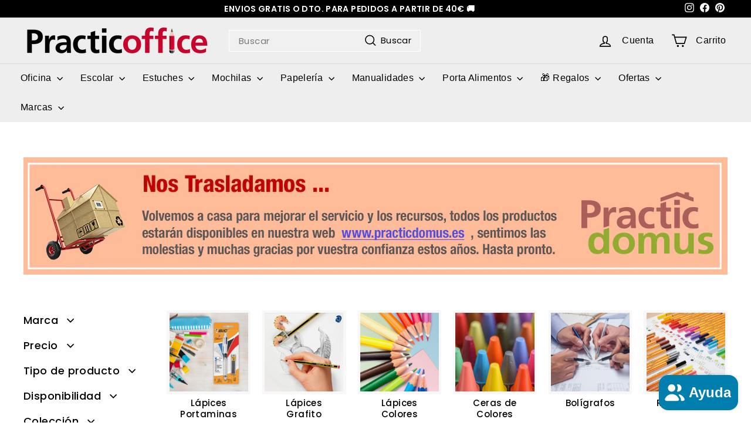

--- FILE ---
content_type: text/html; charset=utf-8
request_url: https://practicoffice.es/collections/papeleria-escritura
body_size: 59373
content:
<!doctype html>
<html class="no-js" lang="es" dir="ltr">
  <head>
    <meta charset="utf-8">
    <meta http-equiv="X-UA-Compatible" content="IE=edge,chrome=1">
    <meta name="viewport" content="width=device-width,initial-scale=1">
    <meta name="theme-color" content="#ba4444">
    <link rel="canonical" href="https://practicoffice.es/collections/papeleria-escritura">
    <link rel="preconnect" href="https://fonts.shopifycdn.com" crossorigin>
    <link rel="dns-prefetch" href="https://ajax.googleapis.com">
    <link rel="dns-prefetch" href="https://maps.googleapis.com">
    <link rel="dns-prefetch" href="https://maps.gstatic.com"><link rel="shortcut icon" href="//practicoffice.es/cdn/shop/files/Logo_Cuadrado_Instagram_32x32.jpg?v=1638533233" type="image/png"><title>Papelería Escritura
&ndash; PracticOffice
</title>
<meta property="og:site_name" content="PracticOffice">
  <meta property="og:url" content="https://practicoffice.es/collections/papeleria-escritura">
  <meta property="og:title" content="Papelería Escritura">
  <meta property="og:type" content="website">
  <meta property="og:description" content="La mejor selección de material escolar y de oficina al mejor precio. Pago Seguro. ✓ Envíos en 24/48 horas gratuitos para compras de mas de 30€"><meta property="og:image" content="http://practicoffice.es/cdn/shop/collections/SC_ESCRITURA.jpg?v=1699866398">
    <meta property="og:image:secure_url" content="https://practicoffice.es/cdn/shop/collections/SC_ESCRITURA.jpg?v=1699866398">
    <meta property="og:image:width" content="1200">
    <meta property="og:image:height" content="1200"><meta name="twitter:site" content="@">
  <meta name="twitter:card" content="summary_large_image">
  <meta name="twitter:title" content="Papelería Escritura">
  <meta name="twitter:description" content="La mejor selección de material escolar y de oficina al mejor precio. Pago Seguro. ✓ Envíos en 24/48 horas gratuitos para compras de mas de 30€">
<style data-shopify>@font-face {
  font-family: Poppins;
  font-weight: 500;
  font-style: normal;
  font-display: swap;
  src: url("//practicoffice.es/cdn/fonts/poppins/poppins_n5.ad5b4b72b59a00358afc706450c864c3c8323842.woff2") format("woff2"),
       url("//practicoffice.es/cdn/fonts/poppins/poppins_n5.33757fdf985af2d24b32fcd84c9a09224d4b2c39.woff") format("woff");
}

  @font-face {
  font-family: Poppins;
  font-weight: 400;
  font-style: normal;
  font-display: swap;
  src: url("//practicoffice.es/cdn/fonts/poppins/poppins_n4.0ba78fa5af9b0e1a374041b3ceaadf0a43b41362.woff2") format("woff2"),
       url("//practicoffice.es/cdn/fonts/poppins/poppins_n4.214741a72ff2596839fc9760ee7a770386cf16ca.woff") format("woff");
}


  @font-face {
  font-family: Poppins;
  font-weight: 600;
  font-style: normal;
  font-display: swap;
  src: url("//practicoffice.es/cdn/fonts/poppins/poppins_n6.aa29d4918bc243723d56b59572e18228ed0786f6.woff2") format("woff2"),
       url("//practicoffice.es/cdn/fonts/poppins/poppins_n6.5f815d845fe073750885d5b7e619ee00e8111208.woff") format("woff");
}

  @font-face {
  font-family: Poppins;
  font-weight: 400;
  font-style: italic;
  font-display: swap;
  src: url("//practicoffice.es/cdn/fonts/poppins/poppins_i4.846ad1e22474f856bd6b81ba4585a60799a9f5d2.woff2") format("woff2"),
       url("//practicoffice.es/cdn/fonts/poppins/poppins_i4.56b43284e8b52fc64c1fd271f289a39e8477e9ec.woff") format("woff");
}

  @font-face {
  font-family: Poppins;
  font-weight: 600;
  font-style: italic;
  font-display: swap;
  src: url("//practicoffice.es/cdn/fonts/poppins/poppins_i6.bb8044d6203f492888d626dafda3c2999253e8e9.woff2") format("woff2"),
       url("//practicoffice.es/cdn/fonts/poppins/poppins_i6.e233dec1a61b1e7dead9f920159eda42280a02c3.woff") format("woff");
}

</style><link href="//practicoffice.es/cdn/shop/t/17/assets/components.css?v=16324309795747857031711030891" rel="stylesheet" type="text/css" media="all" />
<style data-shopify>:root {
    --colorBody: #ffffff;
    --colorBodyAlpha05: rgba(255, 255, 255, 0.05);
    --colorBodyDim: #f2f2f2;

    --colorBorder: #ffffff;

    --colorBtnPrimary: #ba4444;
    --colorBtnPrimaryLight: #c86969;
    --colorBtnPrimaryDim: #a73d3d;
    --colorBtnPrimaryText: #ffffff;

    --colorCartDot: #ba4444;
    --colorCartDotText: #fff;

    --colorFooter: #d2d2d2;
    --colorFooterBorder: #e8e8e1;
    --colorFooterText: #000000;

    --colorLink: #000000;

    --colorModalBg: rgba(255, 255, 255, 0.6);

    --colorNav: #eeeeee;
    --colorNavSearch: #f0f0f0;
    --colorNavText: #000000;

    --colorPrice: #111111;

    --colorSaleTag: #ba4444;
    --colorSaleTagText: #ffffff;

    --colorScheme1Text: #ffffff;
    --colorScheme1Bg: #ba4444;
    --colorScheme2Text: #000000;
    --colorScheme2Bg: #fff;
    --colorScheme3Text: #000000;
    --colorScheme3Bg: #fcf4f1;

    --colorTextBody: #000000;
    --colorTextBodyAlpha005: rgba(0, 0, 0, 0.05);
    --colorTextBodyAlpha008: rgba(0, 0, 0, 0.08);
    --colorTextSavings: #ba4444;

    --colorToolbar: #000000;
    --colorToolbarText: #ffffff;

    --urlIcoSelect: url(//practicoffice.es/cdn/shop/t/17/assets/ico-select.svg);
    --urlSwirlSvg: url(//practicoffice.es/cdn/shop/t/17/assets/swirl.svg);

    --header-padding-bottom: 0;

    --pageTopPadding: 35px;
    --pageNarrow: 700px;
    --pageWidthPadding: 40px;
    --gridGutter: 22px;
    --indexSectionPadding: 60px;
    --sectionHeaderBottom: 40px;
    --collapsibleIconWidth: 12px;

    --sizeChartMargin: 30px 0;
    --sizeChartIconMargin: 5px;

    --newsletterReminderPadding: 20px 30px 20px 25px;

    --textFrameMargin: 10px;

    /*Shop Pay Installments*/
    --color-body-text: #000000;
    --color-body: #ffffff;
    --color-bg: #ffffff;

    --typeHeaderPrimary: Poppins;
    --typeHeaderFallback: sans-serif;
    --typeHeaderSize: 23px;
    --typeHeaderWeight: 500;
    --typeHeaderLineHeight: 1.1;
    --typeHeaderSpacing: 0.025em;

    --typeBasePrimary:Poppins;
    --typeBaseFallback:sans-serif;
    --typeBaseSize: 15px;
    --typeBaseWeight: 400;
    --typeBaseSpacing: 0.025em;
    --typeBaseLineHeight: 1.3;

    --colorSmallImageBg: #ffffff;
    --colorSmallImageBgDark: #f7f7f7;
    --colorLargeImageBg: #ffffff;
    --colorLargeImageBgLight: #ffffff;

    --iconWeight: 4px;
    --iconLinecaps: miter;

    
      --buttonRadius: 0;
      --btnPadding: 11px 20px;
    

    
      --roundness: 0;
    

    
      --gridThickness: 0;
    

    --productTileMargin: 3%;
    --collectionTileMargin: 3%;

    --swatchSize: 40px;
  }

  @media screen and (max-width: 768px) {
    :root {
      --pageTopPadding: 15px;
      --pageNarrow: 330px;
      --pageWidthPadding: 17px;
      --gridGutter: 16px;
      --indexSectionPadding: 40px;
      --sectionHeaderBottom: 25px;
      --collapsibleIconWidth: 10px;
      --textFrameMargin: 7px;
      --typeBaseSize: 13px;

      
        --roundness: 0;
        --btnPadding: 9px 17px;
      
    }
  }</style><link href="//practicoffice.es/cdn/shop/t/17/assets/overrides.css?v=61671070734277095511711030871" rel="stylesheet" type="text/css" media="all" />
<style data-shopify>:root {
        --productGridPadding: 12px;
      }</style><script async crossorigin fetchpriority="high" src="/cdn/shopifycloud/importmap-polyfill/es-modules-shim.2.4.0.js"></script>
<script>
      document.documentElement.className = document.documentElement.className.replace('no-js', 'js');

      window.theme = window.theme || {};
      theme.routes = {
        home: "/",
        collections: "/collections",
        cart: "/cart.js",
        cartPage: "/cart",
        cartAdd: "/cart/add.js",
        cartChange: "/cart/change.js",
        search: "/search",
        predictiveSearch: "/search/suggest"
      };

      theme.strings = {
        soldOut: "Agotado",
        unavailable: "No disponible",
        inStockLabel: "En stock",
        oneStockLabel: "[count] en stock",
        otherStockLabel: "[count] en stock",
        willNotShipUntil: "Será enviado después [date]",
        willBeInStockAfter: "Estará disponible después [date]",
        waitingForStock: "Pedido pendiente, envío pronto",
        savePrice: "Ahorras [saved_amount]",
        cartEmpty: "Su carrito actualmente está vacío.",
        cartTermsConfirmation: "Debe aceptar los términos y condiciones de venta para pagar",
        searchCollections: "Colecciones",
        searchPages: "Páginas",
        searchArticles: "Artículos",
        maxQuantity: "Solo puedes tener [quantity] de [title] en tu carrito."
      };
      theme.settings = {
        cartType: "dropdown",
        isCustomerTemplate: false,
        moneyFormat: "€{{amount_with_comma_separator}}",
        saveType: "percent",
        productImageSize: "square",
        productImageCover: true,
        predictiveSearch: true,
        predictiveSearchType: "product,article,page,collection",
        superScriptSetting: false,
        superScriptPrice: false,
        quickView: true,
        quickAdd: true,
        themeName: 'Expanse',
        themeVersion: "5.0.1"
      };
    </script><script type="importmap">
{
  "imports": {
    "components/announcement-bar": "//practicoffice.es/cdn/shop/t/17/assets/announcement-bar.js?v=30886685393339443611711030870",
    "components/gift-card-recipient-form": "//practicoffice.es/cdn/shop/t/17/assets/gift-card-recipient-form.js?v=16415920452423038151711030871",
    "components/image-element": "//practicoffice.es/cdn/shop/t/17/assets/image-element.js?v=19175045889563950391711030871",
    "components/lightbox": "//practicoffice.es/cdn/shop/t/17/assets/lightbox.js?v=177529825473141699571711030871",
    "components/newsletter-reminder": "//practicoffice.es/cdn/shop/t/17/assets/newsletter-reminder.js?v=158689173741753302301711030871",
    "components/predictive-search": "//practicoffice.es/cdn/shop/t/17/assets/predictive-search.js?v=106402303971169922441711030871",
    "components/price-range": "//practicoffice.es/cdn/shop/t/17/assets/price-range.js?v=181072884619090886471711030871",
    "components/product-complementary": "//practicoffice.es/cdn/shop/t/17/assets/product-complementary.js?v=115010611336991946551711030871",
    "components/product-grid-item": "//practicoffice.es/cdn/shop/t/17/assets/product-grid-item.js?v=52854375093933269701711030871",
    "components/product-images": "//practicoffice.es/cdn/shop/t/17/assets/product-images.js?v=165385719376091763651711030871",
    "components/quick-add": "//practicoffice.es/cdn/shop/t/17/assets/quick-add.js?v=81927692390222238661711030871",
    "components/quick-shop": "//practicoffice.es/cdn/shop/t/17/assets/quick-shop.js?v=95554821765998877021711030871",
    "components/section-advanced-accordion": "//practicoffice.es/cdn/shop/t/17/assets/section-advanced-accordion.js?v=29351542160259749761711030871",
    "components/section-age-verification-popup": "//practicoffice.es/cdn/shop/t/17/assets/section-age-verification-popup.js?v=570856957843724541711030871",
    "components/section-background-image-text": "//practicoffice.es/cdn/shop/t/17/assets/section-background-image-text.js?v=134193327559148673711711030871",
    "components/section-collection-header": "//practicoffice.es/cdn/shop/t/17/assets/section-collection-header.js?v=62104955657552942271711030871",
    "components/section-countdown": "//practicoffice.es/cdn/shop/t/17/assets/section-countdown.js?v=124122001777650735791711030871",
    "components/section-featured-collection": "//practicoffice.es/cdn/shop/t/17/assets/section-featured-collection.js?v=70396313371272205741711030871",
    "components/section-footer": "//practicoffice.es/cdn/shop/t/17/assets/section-footer.js?v=143843864055408484941711030871",
    "components/section-header": "//practicoffice.es/cdn/shop/t/17/assets/section-header.js?v=31084278283088437681711030871",
    "components/section-hero-video": "//practicoffice.es/cdn/shop/t/17/assets/section-hero-video.js?v=138616389493027501011711030871",
    "components/section-hotspots": "//practicoffice.es/cdn/shop/t/17/assets/section-hotspots.js?v=118949170610172005021711030871",
    "components/section-image-compare": "//practicoffice.es/cdn/shop/t/17/assets/section-image-compare.js?v=25526173009852246331711030871",
    "components/section-main-cart": "//practicoffice.es/cdn/shop/t/17/assets/section-main-cart.js?v=102282689976117535291711030871",
    "components/section-main-collection": "//practicoffice.es/cdn/shop/t/17/assets/section-main-collection.js?v=178808321021703902081711030871",
    "components/section-main-product": "//practicoffice.es/cdn/shop/t/17/assets/section-main-product.js?v=48829736225712131391711030871",
    "components/section-main-search": "//practicoffice.es/cdn/shop/t/17/assets/section-main-search.js?v=91363574603513782361711030871",
    "components/section-map": "//practicoffice.es/cdn/shop/t/17/assets/section-map.js?v=62409255708494077951711030871",
    "components/section-media-text": "//practicoffice.es/cdn/shop/t/17/assets/section-media-text.js?v=82647628925002924311711030871",
    "components/section-more-products-vendor": "//practicoffice.es/cdn/shop/t/17/assets/section-more-products-vendor.js?v=156950098812764376531711030871",
    "components/section-newsletter-popup": "//practicoffice.es/cdn/shop/t/17/assets/section-newsletter-popup.js?v=170953806956104469461711030871",
    "components/section-password-header": "//practicoffice.es/cdn/shop/t/17/assets/section-password-header.js?v=152732804639088855281711030871",
    "components/section-product-recommendations": "//practicoffice.es/cdn/shop/t/17/assets/section-product-recommendations.js?v=68463675784327451211711030872",
    "components/section-promo-grid": "//practicoffice.es/cdn/shop/t/17/assets/section-promo-grid.js?v=111576400653284386401711030872",
    "components/section-recently-viewed": "//practicoffice.es/cdn/shop/t/17/assets/section-recently-viewed.js?v=98926481457392478881711030872",
    "components/section-slideshow": "//practicoffice.es/cdn/shop/t/17/assets/section-slideshow.js?v=78404926763425096301711030872",
    "components/section-slideshow-image": "//practicoffice.es/cdn/shop/t/17/assets/section-slideshow-image.js?v=78404926763425096301711030872",
    "components/section-slideshow-split": "//practicoffice.es/cdn/shop/t/17/assets/section-slideshow-split.js?v=78404926763425096301711030872",
    "components/section-store-availability": "//practicoffice.es/cdn/shop/t/17/assets/section-store-availability.js?v=179020056623871860581711030872",
    "components/section-testimonials": "//practicoffice.es/cdn/shop/t/17/assets/section-testimonials.js?v=135504612583298795321711030872",
    "components/section-toolbar": "//practicoffice.es/cdn/shop/t/17/assets/section-toolbar.js?v=40810883655964320851711030872",
    "components/tool-tip": "//practicoffice.es/cdn/shop/t/17/assets/tool-tip.js?v=15091627716861754341711030872",
    "components/tool-tip-trigger": "//practicoffice.es/cdn/shop/t/17/assets/tool-tip-trigger.js?v=34194649362372648151711030872",
    "@archetype-themes/scripts/config": "//practicoffice.es/cdn/shop/t/17/assets/config.js?v=15099800528938078371711030871",
    "aos": "//practicoffice.es/cdn/shop/t/17/assets/aos.js?v=106204913141253275521711030870",
    "@archetype-themes/scripts/helpers/sections": "//practicoffice.es/cdn/shop/t/17/assets/sections.js?v=116270901756441952371711030872",
    "@archetype-themes/scripts/modules/slideshow": "//practicoffice.es/cdn/shop/t/17/assets/slideshow.js?v=176367255318002349761711030872",
    "nouislider": "//practicoffice.es/cdn/shop/t/17/assets/nouislider.js?v=100438778919154896961711030871",
    "@archetype-themes/scripts/helpers/currency": "//practicoffice.es/cdn/shop/t/17/assets/currency.js?v=14275331480271113601711030871",
    "@archetype-themes/scripts/helpers/delegate": "//practicoffice.es/cdn/shop/t/17/assets/delegate.js?v=150733600779017316001711030871",
    "@archetype-themes/scripts/modules/product-recommendations": "//practicoffice.es/cdn/shop/t/17/assets/product-recommendations.js?v=3952864652872298261711030871",
    "@archetype-themes/scripts/modules/swatches": "//practicoffice.es/cdn/shop/t/17/assets/swatches.js?v=103882278052475410121711030872",
    "@archetype-themes/scripts/modules/photoswipe": "//practicoffice.es/cdn/shop/t/17/assets/photoswipe.js?v=133149125523312087301711030871",
    "@archetype-themes/scripts/modules/product": "//practicoffice.es/cdn/shop/t/17/assets/product.js?v=136753110466918263191711030871",
    "js-cookie": "//practicoffice.es/cdn/shop/t/17/assets/js.cookie.mjs?v=38015963105781969301711030871",
    "@archetype-themes/scripts/modules/modal": "//practicoffice.es/cdn/shop/t/17/assets/modal.js?v=45231143018390192411711030871",
    "@archetype-themes/scripts/modules/collapsibles": "//practicoffice.es/cdn/shop/t/17/assets/collapsibles.js?v=125222459924536763791711030871",
    "@archetype-themes/scripts/helpers/init-observer": "//practicoffice.es/cdn/shop/t/17/assets/init-observer.js?v=151712110650051136771711030871",
    "@archetype-themes/scripts/modules/parallax": "//practicoffice.es/cdn/shop/t/17/assets/parallax.js?v=20658553194097617601711030871",
    "@archetype-themes/scripts/modules/collection-template": "//practicoffice.es/cdn/shop/t/17/assets/collection-template.js?v=138454779407648820021711030871",
    "@archetype-themes/scripts/modules/header-nav": "//practicoffice.es/cdn/shop/t/17/assets/header-nav.js?v=153535264877449452281711030871",
    "@archetype-themes/scripts/modules/disclosure": "//practicoffice.es/cdn/shop/t/17/assets/disclosure.js?v=24495297545550370831711030871",
    "@archetype-themes/scripts/modules/video-section": "//practicoffice.es/cdn/shop/t/17/assets/video-section.js?v=38415978955926866351711030872",
    "@archetype-themes/scripts/modules/mobile-nav": "//practicoffice.es/cdn/shop/t/17/assets/mobile-nav.js?v=65063705214388957511711030871",
    "@archetype-themes/scripts/modules/header-search": "//practicoffice.es/cdn/shop/t/17/assets/header-search.js?v=96962303281191137591711030871",
    "@archetype-themes/scripts/modules/cart-drawer": "//practicoffice.es/cdn/shop/t/17/assets/cart-drawer.js?v=127359067068143228651711030870",
    "@archetype-themes/scripts/helpers/utils": "//practicoffice.es/cdn/shop/t/17/assets/utils.js?v=183768819557536265621711030872",
    "@archetype-themes/scripts/helpers/size-drawer": "//practicoffice.es/cdn/shop/t/17/assets/size-drawer.js?v=16908746908081919891711030872",
    "@archetype-themes/scripts/modules/cart-form": "//practicoffice.es/cdn/shop/t/17/assets/cart-form.js?v=101395120151694959601711030871",
    "@archetype-themes/scripts/helpers/ajax-renderer": "//practicoffice.es/cdn/shop/t/17/assets/ajax-renderer.js?v=167707973626936292861711030870",
    "@archetype-themes/scripts/modules/drawers": "//practicoffice.es/cdn/shop/t/17/assets/drawers.js?v=90797109483806998381711030871",
    "@archetype-themes/scripts/modules/tool-tip-trigger": "//practicoffice.es/cdn/shop/t/17/assets/tool-tip-trigger.js?v=34194649362372648151711030872",
    "@archetype-themes/scripts/modules/tool-tip": "//practicoffice.es/cdn/shop/t/17/assets/tool-tip.js?v=15091627716861754341711030872",
    "@archetype-themes/scripts/helpers/init-globals": "//practicoffice.es/cdn/shop/t/17/assets/init-globals.js?v=7536868941939136231711030871",
    "@archetype-themes/scripts/vendors/flickity": "//practicoffice.es/cdn/shop/t/17/assets/flickity.js?v=48539322729379456441711030871",
    "@archetype-themes/scripts/vendors/flickity-fade": "//practicoffice.es/cdn/shop/t/17/assets/flickity-fade.js?v=70708211373116380081711030871",
    "@archetype-themes/scripts/helpers/a11y": "//practicoffice.es/cdn/shop/t/17/assets/a11y.js?v=114228441666679744341711030870",
    "@archetype-themes/scripts/vendors/photoswipe.min": "//practicoffice.es/cdn/shop/t/17/assets/photoswipe.min.js?v=96706414436924913981711030871",
    "@archetype-themes/scripts/vendors/photoswipe-ui-default.min": "//practicoffice.es/cdn/shop/t/17/assets/photoswipe-ui-default.min.js?v=52395271779278780601711030871",
    "@archetype-themes/scripts/helpers/images": "//practicoffice.es/cdn/shop/t/17/assets/images.js?v=154579799771787317231711030871",
    "@archetype-themes/scripts/helpers/variants": "//practicoffice.es/cdn/shop/t/17/assets/variants.js?v=3033049893411379561711030872",
    "@archetype-themes/scripts/modules/variant-availability": "//practicoffice.es/cdn/shop/t/17/assets/variant-availability.js?v=106313593704684021601711030872",
    "@archetype-themes/scripts/modules/quantity-selectors": "//practicoffice.es/cdn/shop/t/17/assets/quantity-selectors.js?v=180817540312099548121711030871",
    "@archetype-themes/scripts/modules/product-ajax-form": "//practicoffice.es/cdn/shop/t/17/assets/product-ajax-form.js?v=162946062715521630471711030871",
    "@archetype-themes/scripts/helpers/youtube": "//practicoffice.es/cdn/shop/t/17/assets/youtube.js?v=68009855279585667491711030872",
    "@archetype-themes/scripts/helpers/vimeo": "//practicoffice.es/cdn/shop/t/17/assets/vimeo.js?v=49611722598385318221711030872",
    "@archetype-themes/scripts/modules/product-media": "//practicoffice.es/cdn/shop/t/17/assets/product-media.js?v=7149764575920620621711030871",
    "@archetype-themes/scripts/modules/collection-sidebar": "//practicoffice.es/cdn/shop/t/17/assets/collection-sidebar.js?v=102654819825539199081711030871",
    "@archetype-themes/scripts/modules/cart-api": "//practicoffice.es/cdn/shop/t/17/assets/cart-api.js?v=177228419985507265221711030870",
    "@archetype-themes/scripts/modules/video-modal": "//practicoffice.es/cdn/shop/t/17/assets/video-modal.js?v=5964877832267866681711030872",
    "@archetype-themes/scripts/modules/animation-observer": "//practicoffice.es/cdn/shop/t/17/assets/animation-observer.js?v=110233317842681188241711030870",
    "@archetype-themes/scripts/modules/page-transitions": "//practicoffice.es/cdn/shop/t/17/assets/page-transitions.js?v=72265230091955981801711030871",
    "@archetype-themes/scripts/helpers/rte": "//practicoffice.es/cdn/shop/t/17/assets/rte.js?v=124638893503654398791711030871",
    "@archetype-themes/scripts/helpers/library-loader": "//practicoffice.es/cdn/shop/t/17/assets/library-loader.js?v=109812686109916403541711030871"
  }
}
</script><script>
  if (!(HTMLScriptElement.supports && HTMLScriptElement.supports('importmap'))) {
    const el = document.createElement('script');
    el.async = true;
    el.src = "//practicoffice.es/cdn/shop/t/17/assets/es-module-shims.min.js?v=63404930985865369141711030871";
    document.head.appendChild(el);
  }
</script>
<script type="module" src="//practicoffice.es/cdn/shop/t/17/assets/is-land.min.js?v=174197206692620727541711030871"></script>


<script type="module">
  try {
    const importMap = document.querySelector('script[type="importmap"]');
    const importMapJson = JSON.parse(importMap.textContent);
    const importMapModules = Object.values(importMapJson.imports);
    for (let i = 0; i < importMapModules.length; i++) {
      const link = document.createElement('link');
      link.rel = 'modulepreload';
      link.href = importMapModules[i];
      document.head.appendChild(link);
    }
  } catch (e) {
    console.error(e);
  }
</script>
<script>window.performance && window.performance.mark && window.performance.mark('shopify.content_for_header.start');</script><meta id="shopify-digital-wallet" name="shopify-digital-wallet" content="/60105752774/digital_wallets/dialog">
<meta name="shopify-checkout-api-token" content="df0000b4d11f61dc59ce760947c81396">
<meta id="in-context-paypal-metadata" data-shop-id="60105752774" data-venmo-supported="false" data-environment="production" data-locale="es_ES" data-paypal-v4="true" data-currency="EUR">
<link rel="alternate" type="application/atom+xml" title="Feed" href="/collections/papeleria-escritura.atom" />
<link rel="next" href="/collections/papeleria-escritura?page=2">
<link rel="alternate" type="application/json+oembed" href="https://practicoffice.es/collections/papeleria-escritura.oembed">
<script async="async" src="/checkouts/internal/preloads.js?locale=es-ES"></script>
<script id="shopify-features" type="application/json">{"accessToken":"df0000b4d11f61dc59ce760947c81396","betas":["rich-media-storefront-analytics"],"domain":"practicoffice.es","predictiveSearch":true,"shopId":60105752774,"locale":"es"}</script>
<script>var Shopify = Shopify || {};
Shopify.shop = "practicoffice.myshopify.com";
Shopify.locale = "es";
Shopify.currency = {"active":"EUR","rate":"1.0"};
Shopify.country = "ES";
Shopify.theme = {"name":"Tema Expanse 5.0.1","id":159557747021,"schema_name":"Expanse","schema_version":"5.0.1","theme_store_id":null,"role":"main"};
Shopify.theme.handle = "null";
Shopify.theme.style = {"id":null,"handle":null};
Shopify.cdnHost = "practicoffice.es/cdn";
Shopify.routes = Shopify.routes || {};
Shopify.routes.root = "/";</script>
<script type="module">!function(o){(o.Shopify=o.Shopify||{}).modules=!0}(window);</script>
<script>!function(o){function n(){var o=[];function n(){o.push(Array.prototype.slice.apply(arguments))}return n.q=o,n}var t=o.Shopify=o.Shopify||{};t.loadFeatures=n(),t.autoloadFeatures=n()}(window);</script>
<script id="shop-js-analytics" type="application/json">{"pageType":"collection"}</script>
<script defer="defer" async type="module" src="//practicoffice.es/cdn/shopifycloud/shop-js/modules/v2/client.init-shop-cart-sync_2Gr3Q33f.es.esm.js"></script>
<script defer="defer" async type="module" src="//practicoffice.es/cdn/shopifycloud/shop-js/modules/v2/chunk.common_noJfOIa7.esm.js"></script>
<script defer="defer" async type="module" src="//practicoffice.es/cdn/shopifycloud/shop-js/modules/v2/chunk.modal_Deo2FJQo.esm.js"></script>
<script type="module">
  await import("//practicoffice.es/cdn/shopifycloud/shop-js/modules/v2/client.init-shop-cart-sync_2Gr3Q33f.es.esm.js");
await import("//practicoffice.es/cdn/shopifycloud/shop-js/modules/v2/chunk.common_noJfOIa7.esm.js");
await import("//practicoffice.es/cdn/shopifycloud/shop-js/modules/v2/chunk.modal_Deo2FJQo.esm.js");

  window.Shopify.SignInWithShop?.initShopCartSync?.({"fedCMEnabled":true,"windoidEnabled":true});

</script>
<script id="__st">var __st={"a":60105752774,"offset":3600,"reqid":"1cb5da2d-1333-46e3-9030-f0dd47d682e6-1769214823","pageurl":"practicoffice.es\/collections\/papeleria-escritura","u":"7d315d6fba85","p":"collection","rtyp":"collection","rid":280124752070};</script>
<script>window.ShopifyPaypalV4VisibilityTracking = true;</script>
<script id="captcha-bootstrap">!function(){'use strict';const t='contact',e='account',n='new_comment',o=[[t,t],['blogs',n],['comments',n],[t,'customer']],c=[[e,'customer_login'],[e,'guest_login'],[e,'recover_customer_password'],[e,'create_customer']],r=t=>t.map((([t,e])=>`form[action*='/${t}']:not([data-nocaptcha='true']) input[name='form_type'][value='${e}']`)).join(','),a=t=>()=>t?[...document.querySelectorAll(t)].map((t=>t.form)):[];function s(){const t=[...o],e=r(t);return a(e)}const i='password',u='form_key',d=['recaptcha-v3-token','g-recaptcha-response','h-captcha-response',i],f=()=>{try{return window.sessionStorage}catch{return}},m='__shopify_v',_=t=>t.elements[u];function p(t,e,n=!1){try{const o=window.sessionStorage,c=JSON.parse(o.getItem(e)),{data:r}=function(t){const{data:e,action:n}=t;return t[m]||n?{data:e,action:n}:{data:t,action:n}}(c);for(const[e,n]of Object.entries(r))t.elements[e]&&(t.elements[e].value=n);n&&o.removeItem(e)}catch(o){console.error('form repopulation failed',{error:o})}}const l='form_type',E='cptcha';function T(t){t.dataset[E]=!0}const w=window,h=w.document,L='Shopify',v='ce_forms',y='captcha';let A=!1;((t,e)=>{const n=(g='f06e6c50-85a8-45c8-87d0-21a2b65856fe',I='https://cdn.shopify.com/shopifycloud/storefront-forms-hcaptcha/ce_storefront_forms_captcha_hcaptcha.v1.5.2.iife.js',D={infoText:'Protegido por hCaptcha',privacyText:'Privacidad',termsText:'Términos'},(t,e,n)=>{const o=w[L][v],c=o.bindForm;if(c)return c(t,g,e,D).then(n);var r;o.q.push([[t,g,e,D],n]),r=I,A||(h.body.append(Object.assign(h.createElement('script'),{id:'captcha-provider',async:!0,src:r})),A=!0)});var g,I,D;w[L]=w[L]||{},w[L][v]=w[L][v]||{},w[L][v].q=[],w[L][y]=w[L][y]||{},w[L][y].protect=function(t,e){n(t,void 0,e),T(t)},Object.freeze(w[L][y]),function(t,e,n,w,h,L){const[v,y,A,g]=function(t,e,n){const i=e?o:[],u=t?c:[],d=[...i,...u],f=r(d),m=r(i),_=r(d.filter((([t,e])=>n.includes(e))));return[a(f),a(m),a(_),s()]}(w,h,L),I=t=>{const e=t.target;return e instanceof HTMLFormElement?e:e&&e.form},D=t=>v().includes(t);t.addEventListener('submit',(t=>{const e=I(t);if(!e)return;const n=D(e)&&!e.dataset.hcaptchaBound&&!e.dataset.recaptchaBound,o=_(e),c=g().includes(e)&&(!o||!o.value);(n||c)&&t.preventDefault(),c&&!n&&(function(t){try{if(!f())return;!function(t){const e=f();if(!e)return;const n=_(t);if(!n)return;const o=n.value;o&&e.removeItem(o)}(t);const e=Array.from(Array(32),(()=>Math.random().toString(36)[2])).join('');!function(t,e){_(t)||t.append(Object.assign(document.createElement('input'),{type:'hidden',name:u})),t.elements[u].value=e}(t,e),function(t,e){const n=f();if(!n)return;const o=[...t.querySelectorAll(`input[type='${i}']`)].map((({name:t})=>t)),c=[...d,...o],r={};for(const[a,s]of new FormData(t).entries())c.includes(a)||(r[a]=s);n.setItem(e,JSON.stringify({[m]:1,action:t.action,data:r}))}(t,e)}catch(e){console.error('failed to persist form',e)}}(e),e.submit())}));const S=(t,e)=>{t&&!t.dataset[E]&&(n(t,e.some((e=>e===t))),T(t))};for(const o of['focusin','change'])t.addEventListener(o,(t=>{const e=I(t);D(e)&&S(e,y())}));const B=e.get('form_key'),M=e.get(l),P=B&&M;t.addEventListener('DOMContentLoaded',(()=>{const t=y();if(P)for(const e of t)e.elements[l].value===M&&p(e,B);[...new Set([...A(),...v().filter((t=>'true'===t.dataset.shopifyCaptcha))])].forEach((e=>S(e,t)))}))}(h,new URLSearchParams(w.location.search),n,t,e,['guest_login'])})(!0,!1)}();</script>
<script integrity="sha256-4kQ18oKyAcykRKYeNunJcIwy7WH5gtpwJnB7kiuLZ1E=" data-source-attribution="shopify.loadfeatures" defer="defer" src="//practicoffice.es/cdn/shopifycloud/storefront/assets/storefront/load_feature-a0a9edcb.js" crossorigin="anonymous"></script>
<script data-source-attribution="shopify.dynamic_checkout.dynamic.init">var Shopify=Shopify||{};Shopify.PaymentButton=Shopify.PaymentButton||{isStorefrontPortableWallets:!0,init:function(){window.Shopify.PaymentButton.init=function(){};var t=document.createElement("script");t.src="https://practicoffice.es/cdn/shopifycloud/portable-wallets/latest/portable-wallets.es.js",t.type="module",document.head.appendChild(t)}};
</script>
<script data-source-attribution="shopify.dynamic_checkout.buyer_consent">
  function portableWalletsHideBuyerConsent(e){var t=document.getElementById("shopify-buyer-consent"),n=document.getElementById("shopify-subscription-policy-button");t&&n&&(t.classList.add("hidden"),t.setAttribute("aria-hidden","true"),n.removeEventListener("click",e))}function portableWalletsShowBuyerConsent(e){var t=document.getElementById("shopify-buyer-consent"),n=document.getElementById("shopify-subscription-policy-button");t&&n&&(t.classList.remove("hidden"),t.removeAttribute("aria-hidden"),n.addEventListener("click",e))}window.Shopify?.PaymentButton&&(window.Shopify.PaymentButton.hideBuyerConsent=portableWalletsHideBuyerConsent,window.Shopify.PaymentButton.showBuyerConsent=portableWalletsShowBuyerConsent);
</script>
<script data-source-attribution="shopify.dynamic_checkout.cart.bootstrap">document.addEventListener("DOMContentLoaded",(function(){function t(){return document.querySelector("shopify-accelerated-checkout-cart, shopify-accelerated-checkout")}if(t())Shopify.PaymentButton.init();else{new MutationObserver((function(e,n){t()&&(Shopify.PaymentButton.init(),n.disconnect())})).observe(document.body,{childList:!0,subtree:!0})}}));
</script>
<script id='scb4127' type='text/javascript' async='' src='https://practicoffice.es/cdn/shopifycloud/privacy-banner/storefront-banner.js'></script><link id="shopify-accelerated-checkout-styles" rel="stylesheet" media="screen" href="https://practicoffice.es/cdn/shopifycloud/portable-wallets/latest/accelerated-checkout-backwards-compat.css" crossorigin="anonymous">
<style id="shopify-accelerated-checkout-cart">
        #shopify-buyer-consent {
  margin-top: 1em;
  display: inline-block;
  width: 100%;
}

#shopify-buyer-consent.hidden {
  display: none;
}

#shopify-subscription-policy-button {
  background: none;
  border: none;
  padding: 0;
  text-decoration: underline;
  font-size: inherit;
  cursor: pointer;
}

#shopify-subscription-policy-button::before {
  box-shadow: none;
}

      </style>

<script>window.performance && window.performance.mark && window.performance.mark('shopify.content_for_header.end');</script>

    <script src="//practicoffice.es/cdn/shop/t/17/assets/theme.js?v=77167323714411244521711030872" defer="defer"></script>
    <script src="https://cdn.judge.me/assets/installed.js"></script>
  <script src="https://cdn.shopify.com/extensions/e8878072-2f6b-4e89-8082-94b04320908d/inbox-1254/assets/inbox-chat-loader.js" type="text/javascript" defer="defer"></script>
<link href="https://monorail-edge.shopifysvc.com" rel="dns-prefetch">
<script>(function(){if ("sendBeacon" in navigator && "performance" in window) {try {var session_token_from_headers = performance.getEntriesByType('navigation')[0].serverTiming.find(x => x.name == '_s').description;} catch {var session_token_from_headers = undefined;}var session_cookie_matches = document.cookie.match(/_shopify_s=([^;]*)/);var session_token_from_cookie = session_cookie_matches && session_cookie_matches.length === 2 ? session_cookie_matches[1] : "";var session_token = session_token_from_headers || session_token_from_cookie || "";function handle_abandonment_event(e) {var entries = performance.getEntries().filter(function(entry) {return /monorail-edge.shopifysvc.com/.test(entry.name);});if (!window.abandonment_tracked && entries.length === 0) {window.abandonment_tracked = true;var currentMs = Date.now();var navigation_start = performance.timing.navigationStart;var payload = {shop_id: 60105752774,url: window.location.href,navigation_start,duration: currentMs - navigation_start,session_token,page_type: "collection"};window.navigator.sendBeacon("https://monorail-edge.shopifysvc.com/v1/produce", JSON.stringify({schema_id: "online_store_buyer_site_abandonment/1.1",payload: payload,metadata: {event_created_at_ms: currentMs,event_sent_at_ms: currentMs}}));}}window.addEventListener('pagehide', handle_abandonment_event);}}());</script>
<script id="web-pixels-manager-setup">(function e(e,d,r,n,o){if(void 0===o&&(o={}),!Boolean(null===(a=null===(i=window.Shopify)||void 0===i?void 0:i.analytics)||void 0===a?void 0:a.replayQueue)){var i,a;window.Shopify=window.Shopify||{};var t=window.Shopify;t.analytics=t.analytics||{};var s=t.analytics;s.replayQueue=[],s.publish=function(e,d,r){return s.replayQueue.push([e,d,r]),!0};try{self.performance.mark("wpm:start")}catch(e){}var l=function(){var e={modern:/Edge?\/(1{2}[4-9]|1[2-9]\d|[2-9]\d{2}|\d{4,})\.\d+(\.\d+|)|Firefox\/(1{2}[4-9]|1[2-9]\d|[2-9]\d{2}|\d{4,})\.\d+(\.\d+|)|Chrom(ium|e)\/(9{2}|\d{3,})\.\d+(\.\d+|)|(Maci|X1{2}).+ Version\/(15\.\d+|(1[6-9]|[2-9]\d|\d{3,})\.\d+)([,.]\d+|)( \(\w+\)|)( Mobile\/\w+|) Safari\/|Chrome.+OPR\/(9{2}|\d{3,})\.\d+\.\d+|(CPU[ +]OS|iPhone[ +]OS|CPU[ +]iPhone|CPU IPhone OS|CPU iPad OS)[ +]+(15[._]\d+|(1[6-9]|[2-9]\d|\d{3,})[._]\d+)([._]\d+|)|Android:?[ /-](13[3-9]|1[4-9]\d|[2-9]\d{2}|\d{4,})(\.\d+|)(\.\d+|)|Android.+Firefox\/(13[5-9]|1[4-9]\d|[2-9]\d{2}|\d{4,})\.\d+(\.\d+|)|Android.+Chrom(ium|e)\/(13[3-9]|1[4-9]\d|[2-9]\d{2}|\d{4,})\.\d+(\.\d+|)|SamsungBrowser\/([2-9]\d|\d{3,})\.\d+/,legacy:/Edge?\/(1[6-9]|[2-9]\d|\d{3,})\.\d+(\.\d+|)|Firefox\/(5[4-9]|[6-9]\d|\d{3,})\.\d+(\.\d+|)|Chrom(ium|e)\/(5[1-9]|[6-9]\d|\d{3,})\.\d+(\.\d+|)([\d.]+$|.*Safari\/(?![\d.]+ Edge\/[\d.]+$))|(Maci|X1{2}).+ Version\/(10\.\d+|(1[1-9]|[2-9]\d|\d{3,})\.\d+)([,.]\d+|)( \(\w+\)|)( Mobile\/\w+|) Safari\/|Chrome.+OPR\/(3[89]|[4-9]\d|\d{3,})\.\d+\.\d+|(CPU[ +]OS|iPhone[ +]OS|CPU[ +]iPhone|CPU IPhone OS|CPU iPad OS)[ +]+(10[._]\d+|(1[1-9]|[2-9]\d|\d{3,})[._]\d+)([._]\d+|)|Android:?[ /-](13[3-9]|1[4-9]\d|[2-9]\d{2}|\d{4,})(\.\d+|)(\.\d+|)|Mobile Safari.+OPR\/([89]\d|\d{3,})\.\d+\.\d+|Android.+Firefox\/(13[5-9]|1[4-9]\d|[2-9]\d{2}|\d{4,})\.\d+(\.\d+|)|Android.+Chrom(ium|e)\/(13[3-9]|1[4-9]\d|[2-9]\d{2}|\d{4,})\.\d+(\.\d+|)|Android.+(UC? ?Browser|UCWEB|U3)[ /]?(15\.([5-9]|\d{2,})|(1[6-9]|[2-9]\d|\d{3,})\.\d+)\.\d+|SamsungBrowser\/(5\.\d+|([6-9]|\d{2,})\.\d+)|Android.+MQ{2}Browser\/(14(\.(9|\d{2,})|)|(1[5-9]|[2-9]\d|\d{3,})(\.\d+|))(\.\d+|)|K[Aa][Ii]OS\/(3\.\d+|([4-9]|\d{2,})\.\d+)(\.\d+|)/},d=e.modern,r=e.legacy,n=navigator.userAgent;return n.match(d)?"modern":n.match(r)?"legacy":"unknown"}(),u="modern"===l?"modern":"legacy",c=(null!=n?n:{modern:"",legacy:""})[u],f=function(e){return[e.baseUrl,"/wpm","/b",e.hashVersion,"modern"===e.buildTarget?"m":"l",".js"].join("")}({baseUrl:d,hashVersion:r,buildTarget:u}),m=function(e){var d=e.version,r=e.bundleTarget,n=e.surface,o=e.pageUrl,i=e.monorailEndpoint;return{emit:function(e){var a=e.status,t=e.errorMsg,s=(new Date).getTime(),l=JSON.stringify({metadata:{event_sent_at_ms:s},events:[{schema_id:"web_pixels_manager_load/3.1",payload:{version:d,bundle_target:r,page_url:o,status:a,surface:n,error_msg:t},metadata:{event_created_at_ms:s}}]});if(!i)return console&&console.warn&&console.warn("[Web Pixels Manager] No Monorail endpoint provided, skipping logging."),!1;try{return self.navigator.sendBeacon.bind(self.navigator)(i,l)}catch(e){}var u=new XMLHttpRequest;try{return u.open("POST",i,!0),u.setRequestHeader("Content-Type","text/plain"),u.send(l),!0}catch(e){return console&&console.warn&&console.warn("[Web Pixels Manager] Got an unhandled error while logging to Monorail."),!1}}}}({version:r,bundleTarget:l,surface:e.surface,pageUrl:self.location.href,monorailEndpoint:e.monorailEndpoint});try{o.browserTarget=l,function(e){var d=e.src,r=e.async,n=void 0===r||r,o=e.onload,i=e.onerror,a=e.sri,t=e.scriptDataAttributes,s=void 0===t?{}:t,l=document.createElement("script"),u=document.querySelector("head"),c=document.querySelector("body");if(l.async=n,l.src=d,a&&(l.integrity=a,l.crossOrigin="anonymous"),s)for(var f in s)if(Object.prototype.hasOwnProperty.call(s,f))try{l.dataset[f]=s[f]}catch(e){}if(o&&l.addEventListener("load",o),i&&l.addEventListener("error",i),u)u.appendChild(l);else{if(!c)throw new Error("Did not find a head or body element to append the script");c.appendChild(l)}}({src:f,async:!0,onload:function(){if(!function(){var e,d;return Boolean(null===(d=null===(e=window.Shopify)||void 0===e?void 0:e.analytics)||void 0===d?void 0:d.initialized)}()){var d=window.webPixelsManager.init(e)||void 0;if(d){var r=window.Shopify.analytics;r.replayQueue.forEach((function(e){var r=e[0],n=e[1],o=e[2];d.publishCustomEvent(r,n,o)})),r.replayQueue=[],r.publish=d.publishCustomEvent,r.visitor=d.visitor,r.initialized=!0}}},onerror:function(){return m.emit({status:"failed",errorMsg:"".concat(f," has failed to load")})},sri:function(e){var d=/^sha384-[A-Za-z0-9+/=]+$/;return"string"==typeof e&&d.test(e)}(c)?c:"",scriptDataAttributes:o}),m.emit({status:"loading"})}catch(e){m.emit({status:"failed",errorMsg:(null==e?void 0:e.message)||"Unknown error"})}}})({shopId: 60105752774,storefrontBaseUrl: "https://practicoffice.es",extensionsBaseUrl: "https://extensions.shopifycdn.com/cdn/shopifycloud/web-pixels-manager",monorailEndpoint: "https://monorail-edge.shopifysvc.com/unstable/produce_batch",surface: "storefront-renderer",enabledBetaFlags: ["2dca8a86"],webPixelsConfigList: [{"id":"shopify-app-pixel","configuration":"{}","eventPayloadVersion":"v1","runtimeContext":"STRICT","scriptVersion":"0450","apiClientId":"shopify-pixel","type":"APP","privacyPurposes":["ANALYTICS","MARKETING"]},{"id":"shopify-custom-pixel","eventPayloadVersion":"v1","runtimeContext":"LAX","scriptVersion":"0450","apiClientId":"shopify-pixel","type":"CUSTOM","privacyPurposes":["ANALYTICS","MARKETING"]}],isMerchantRequest: false,initData: {"shop":{"name":"PracticOffice","paymentSettings":{"currencyCode":"EUR"},"myshopifyDomain":"practicoffice.myshopify.com","countryCode":"ES","storefrontUrl":"https:\/\/practicoffice.es"},"customer":null,"cart":null,"checkout":null,"productVariants":[],"purchasingCompany":null},},"https://practicoffice.es/cdn","fcfee988w5aeb613cpc8e4bc33m6693e112",{"modern":"","legacy":""},{"shopId":"60105752774","storefrontBaseUrl":"https:\/\/practicoffice.es","extensionBaseUrl":"https:\/\/extensions.shopifycdn.com\/cdn\/shopifycloud\/web-pixels-manager","surface":"storefront-renderer","enabledBetaFlags":"[\"2dca8a86\"]","isMerchantRequest":"false","hashVersion":"fcfee988w5aeb613cpc8e4bc33m6693e112","publish":"custom","events":"[[\"page_viewed\",{}],[\"collection_viewed\",{\"collection\":{\"id\":\"280124752070\",\"title\":\"Papelería Escritura\",\"productVariants\":[{\"price\":{\"amount\":2.89,\"currencyCode\":\"EUR\"},\"product\":{\"title\":\"ALPINO - Estuche de 12 Lápices de Colores con Bandeja Deslizable, Madera\",\"vendor\":\"ALPINO\",\"id\":\"6918015942854\",\"untranslatedTitle\":\"ALPINO - Estuche de 12 Lápices de Colores con Bandeja Deslizable, Madera\",\"url\":\"\/products\/alpino-654-estuche-de-12-lapices-de-colores-con-bandeja-deslizable-madera\",\"type\":\"Lápices artísticos\"},\"id\":\"40867261284550\",\"image\":{\"src\":\"\/\/practicoffice.es\/cdn\/shop\/products\/01_0013_LapicesColoresAlpino.jpg?v=1632245360\"},\"sku\":\"PD037595\",\"title\":\"Default Title\",\"untranslatedTitle\":\"Default Title\"},{\"price\":{\"amount\":4.59,\"currencyCode\":\"EUR\"},\"product\":{\"title\":\"ALPINO Coloring - Estuche 24 Rotuladores Punta Fina, Súper Lavables\",\"vendor\":\"ALPINO\",\"id\":\"6944975651014\",\"untranslatedTitle\":\"ALPINO Coloring - Estuche 24 Rotuladores Punta Fina, Súper Lavables\",\"url\":\"\/products\/alpino-coloring-estuche-24-rotuladores-punta-fina-super-lavables\",\"type\":\"Rotuladores y marcadores\"},\"id\":\"42151149797627\",\"image\":{\"src\":\"\/\/practicoffice.es\/cdn\/shop\/products\/0003__0001_78311_s3_fede5.jpg?v=1633422030\"},\"sku\":\"PD037742\",\"title\":\"Default Title\",\"untranslatedTitle\":\"Default Title\"},{\"price\":{\"amount\":1.99,\"currencyCode\":\"EUR\"},\"product\":{\"title\":\"ALPINO Coloring - Estuche 6 Rotuladores de Colores Pastel y Súper Lavables\",\"vendor\":\"ALPINO\",\"id\":\"6944980828358\",\"untranslatedTitle\":\"ALPINO Coloring - Estuche 6 Rotuladores de Colores Pastel y Súper Lavables\",\"url\":\"\/products\/alpino-coloring-estuche-12-rotuladores-de-colores-pastel-y-super-lavables\",\"type\":\"Rotuladores y marcadores\"},\"id\":\"42151135936763\",\"image\":{\"src\":\"\/\/practicoffice.es\/cdn\/shop\/products\/0001_154991_s3_0cbd6.jpg?v=1633422521\"},\"sku\":\"PD037743\",\"title\":\"Default Title\",\"untranslatedTitle\":\"Default Title\"},{\"price\":{\"amount\":2.9,\"currencyCode\":\"EUR\"},\"product\":{\"title\":\"BIC - Blíster con 10 Lápices Hexagonales de Grafito HB\/2 EVOLUTION Original\",\"vendor\":\"BIC\",\"id\":\"6918028591302\",\"untranslatedTitle\":\"BIC - Blíster con 10 Lápices Hexagonales de Grafito HB\/2 EVOLUTION Original\",\"url\":\"\/products\/bic-8902742-blister-con-10-lapices-hexagonales-de-grafito-hb-2-evolution-original\",\"type\":\"Lápices de madera\"},\"id\":\"40867057565894\",\"image\":{\"src\":\"\/\/practicoffice.es\/cdn\/shop\/products\/BIC_0005_8902742_3270220000174_01.jpg?v=1632245787\"},\"sku\":\"PD042370\",\"title\":\"Default Title\",\"untranslatedTitle\":\"Default Title\"},{\"price\":{\"amount\":2.49,\"currencyCode\":\"EUR\"},\"product\":{\"title\":\"BIC - Blíster con 4 Lápices EVOLUTION Triangle de Mina de Grafito 2.3 mm HB\/2\",\"vendor\":\"BIC\",\"id\":\"6918030164166\",\"untranslatedTitle\":\"BIC - Blíster con 4 Lápices EVOLUTION Triangle de Mina de Grafito 2.3 mm HB\/2\",\"url\":\"\/products\/bic-964912-blister-con-4-lapices-evolution-triangle-de-mina-de-grafito-2-3-mm-hb-2\",\"type\":\"Lápices de madera\"},\"id\":\"40867063038150\",\"image\":{\"src\":\"\/\/practicoffice.es\/cdn\/shop\/products\/BIC_0024_964912_3086123539006_01.jpg?v=1632245831\"},\"sku\":\"PD041850\",\"title\":\"Default Title\",\"untranslatedTitle\":\"Default Title\"},{\"price\":{\"amount\":0.39,\"currencyCode\":\"EUR\"},\"product\":{\"title\":\"BIC - Bolígrafo Cristal Original Medium de Tinta de Aceite. Azul\",\"vendor\":\"BIC\",\"id\":\"8727418634573\",\"untranslatedTitle\":\"BIC - Bolígrafo Cristal Original Medium de Tinta de Aceite. Azul\",\"url\":\"\/products\/bic-boligrafo-cristal-original-medium-de-tinta-de-aceite-azul\",\"type\":\"Bolígrafos\"},\"id\":\"47598041727309\",\"image\":{\"src\":\"\/\/practicoffice.es\/cdn\/shop\/files\/0003_61k6_c76TcL._AC_SL1500_517fd82f-0db4-46f0-b786-040de8cc5107.jpg?v=1699957506\"},\"sku\":\"PD036183\",\"title\":\"Default Title\",\"untranslatedTitle\":\"Default Title\"},{\"price\":{\"amount\":0.39,\"currencyCode\":\"EUR\"},\"product\":{\"title\":\"BIC - Bolígrafo Cristal Original Medium de Tinta de Aceite. Negro\",\"vendor\":\"BIC\",\"id\":\"8727419978061\",\"untranslatedTitle\":\"BIC - Bolígrafo Cristal Original Medium de Tinta de Aceite. Negro\",\"url\":\"\/products\/bic-boligrafo-cristal-original-medium-de-tinta-de-aceite-negro\",\"type\":\"Bolígrafos\"},\"id\":\"47598049984845\",\"image\":{\"src\":\"\/\/practicoffice.es\/cdn\/shop\/files\/0000_51nHiM7GBbL._AC_SL1000_f105d921-a3e0-42ff-93df-22b9442d1176.jpg?v=1699957579\"},\"sku\":\"PD036193\",\"title\":\"Default Title\",\"untranslatedTitle\":\"Default Title\"},{\"price\":{\"amount\":0.39,\"currencyCode\":\"EUR\"},\"product\":{\"title\":\"BIC - Bolígrafo Cristal Original Medium de Tinta de Aceite. Rojo\",\"vendor\":\"BIC\",\"id\":\"8727420535117\",\"untranslatedTitle\":\"BIC - Bolígrafo Cristal Original Medium de Tinta de Aceite. Rojo\",\"url\":\"\/products\/bic-boligrafo-cristal-original-medium-de-tinta-de-aceite-rojo\",\"type\":\"Bolígrafos\"},\"id\":\"47598052213069\",\"image\":{\"src\":\"\/\/practicoffice.es\/cdn\/shop\/files\/0002_61zKUKQ2EuL._AC_SL1500_69a0cfea-c36d-405d-8173-e080ee77bd7b.jpg?v=1699957657\"},\"sku\":\"PD036198\",\"title\":\"Default Title\",\"untranslatedTitle\":\"Default Title\"},{\"price\":{\"amount\":0.39,\"currencyCode\":\"EUR\"},\"product\":{\"title\":\"BIC - Bolígrafo Cristal Original Medium de Tinta de Aceite. Verde\",\"vendor\":\"BIC\",\"id\":\"8727421124941\",\"untranslatedTitle\":\"BIC - Bolígrafo Cristal Original Medium de Tinta de Aceite. Verde\",\"url\":\"\/products\/bic-boligrafo-cristal-original-medium-de-tinta-de-aceite-verde\",\"type\":\"Bolígrafos\"},\"id\":\"47598053884237\",\"image\":{\"src\":\"\/\/practicoffice.es\/cdn\/shop\/files\/0001_6179LKnPoQL._AC_SL1500_0c8723a0-aa35-4f00-bbf6-421b8ef51bd4.jpg?v=1699957864\"},\"sku\":\"PD036205\",\"title\":\"Default Title\",\"untranslatedTitle\":\"Default Title\"},{\"price\":{\"amount\":5.9,\"currencyCode\":\"EUR\"},\"product\":{\"title\":\"BIC - Bolígrafo Cristal RE'NEW de Tinta Negra con 2 Recambios, Metálico\",\"vendor\":\"BIC\",\"id\":\"6918031605958\",\"untranslatedTitle\":\"BIC - Bolígrafo Cristal RE'NEW de Tinta Negra con 2 Recambios, Metálico\",\"url\":\"\/products\/bic-997201-boligrafo-cristal-renew-de-tinta-negra-con-2-recambios-metalico\",\"type\":\"Bolígrafos\"},\"id\":\"40865746452678\",\"image\":{\"src\":\"\/\/practicoffice.es\/cdn\/shop\/products\/BICMetalRENEW_0000_51Eartw6QLS._AC_SL1500.jpg?v=1637579402\"},\"sku\":\"PD041551\",\"title\":\"Default Title\",\"untranslatedTitle\":\"Default Title\"},{\"price\":{\"amount\":2.45,\"currencyCode\":\"EUR\"},\"product\":{\"title\":\"BIC - Bolígrafo de Punta Retráctil de 4 Colores GRIP PRO. Gris y Negro\",\"vendor\":\"BIC\",\"id\":\"6918030885062\",\"untranslatedTitle\":\"BIC - Bolígrafo de Punta Retráctil de 4 Colores GRIP PRO. Gris y Negro\",\"url\":\"\/products\/bic-8922931-boligrafo-de-punta-retractil-de-4-colores-grip-pro-color-gris-y-negro\",\"type\":\"Bolígrafos\"},\"id\":\"42161225236731\",\"image\":{\"src\":\"\/\/practicoffice.es\/cdn\/shop\/products\/01_0000_8922931_3086123249950_160.jpg?v=1632245848\"},\"sku\":\"PD041660\",\"title\":\"Default Title\",\"untranslatedTitle\":\"Default Title\"},{\"price\":{\"amount\":3.69,\"currencyCode\":\"EUR\"},\"product\":{\"title\":\"BIC - Caja de 12 Lápices Hexagonales de Grafito HB\/2 EVOLUTION Original\",\"vendor\":\"BIC\",\"id\":\"8731547042125\",\"untranslatedTitle\":\"BIC - Caja de 12 Lápices Hexagonales de Grafito HB\/2 EVOLUTION Original\",\"url\":\"\/products\/bic-caja-de-12-lapices-hexagonales-de-grafito-hb-2-evolution-original\",\"type\":\"Lápices de madera\"},\"id\":\"47615947276621\",\"image\":{\"src\":\"\/\/practicoffice.es\/cdn\/shop\/files\/01_0004_51GNFqz1R4L._AC_SL1300_1aa26c48-a166-46c7-99fe-c8146ae75999.jpg?v=1700141583\"},\"sku\":\"PD067453\",\"title\":\"Default Title\",\"untranslatedTitle\":\"Default Title\"},{\"price\":{\"amount\":5.9,\"currencyCode\":\"EUR\"},\"product\":{\"title\":\"BIC - Caja de 18 Lápices de Cera PLASTIDECOR. Seguros para Niños Norma EN71\",\"vendor\":\"BIC\",\"id\":\"6918044942534\",\"untranslatedTitle\":\"BIC - Caja de 18 Lápices de Cera PLASTIDECOR. Seguros para Niños Norma EN71\",\"url\":\"\/products\/bic-8757711-caja-de-18-lapices-de-cera-plastidecor-seguros-para-ninos-norma-en71\",\"type\":\"Ceras\"},\"id\":\"42150927401211\",\"image\":{\"src\":\"\/\/practicoffice.es\/cdn\/shop\/products\/BICPlastidecor_5.jpg?v=1632246377\"},\"sku\":\"PD042150\",\"title\":\"Default Title\",\"untranslatedTitle\":\"Default Title\"},{\"price\":{\"amount\":11.9,\"currencyCode\":\"EUR\"},\"product\":{\"title\":\"BIC - Caja de 36 Lápices de Cera PLASTIDECOR. Seguros para Niños Norma EN71\",\"vendor\":\"BIC\",\"id\":\"7807542165755\",\"untranslatedTitle\":\"BIC - Caja de 36 Lápices de Cera PLASTIDECOR. Seguros para Niños Norma EN71\",\"url\":\"\/products\/bic-caja-de-36-lapices-de-cera-plastidecor-seguros-para-ninos-norma-en71\",\"type\":\"Ceras\"},\"id\":\"43447199826171\",\"image\":{\"src\":\"\/\/practicoffice.es\/cdn\/shop\/products\/BICPlastidecor_11.jpg?v=1660122327\"},\"sku\":\"PD042135\",\"title\":\"Default Title\",\"untranslatedTitle\":\"Default Title\"},{\"price\":{\"amount\":13.9,\"currencyCode\":\"EUR\"},\"product\":{\"title\":\"BIC - Caja de 50 Bolígrafos Cristal Original Medium de Tinta de Aceite. Azul\",\"vendor\":\"BIC\",\"id\":\"8367461237069\",\"untranslatedTitle\":\"BIC - Caja de 50 Bolígrafos Cristal Original Medium de Tinta de Aceite. Azul\",\"url\":\"\/products\/bic-caja-de-50-boligrafos-cristal-original-medium-de-tinta-de-aceite-azul\",\"type\":\"Bolígrafos\"},\"id\":\"46520094982477\",\"image\":{\"src\":\"\/\/practicoffice.es\/cdn\/shop\/products\/0003_61k6_c76TcL._AC_SL1500_ec125fe3-7d35-462e-9df3-b584f907c8ea.jpg?v=1681287692\"},\"sku\":\"PD041606\",\"title\":\"Default Title\",\"untranslatedTitle\":\"Default Title\"},{\"price\":{\"amount\":13.9,\"currencyCode\":\"EUR\"},\"product\":{\"title\":\"BIC - Caja de 50 Bolígrafos Cristal Original Medium de Tinta de Aceite. Negro\",\"vendor\":\"BIC\",\"id\":\"8371092062541\",\"untranslatedTitle\":\"BIC - Caja de 50 Bolígrafos Cristal Original Medium de Tinta de Aceite. Negro\",\"url\":\"\/products\/bic-caja-de-50-boligrafos-cristal-original-medium-de-tinta-de-aceite-negro\",\"type\":\"Bolígrafos\"},\"id\":\"46540261458253\",\"image\":{\"src\":\"\/\/practicoffice.es\/cdn\/shop\/products\/01_0003_BicNegroCaja_7e15766f-b6a5-45b5-92a8-7e404a926788.jpg?v=1681287895\"},\"sku\":\"PD065175\",\"title\":\"Default Title\",\"untranslatedTitle\":\"Default Title\"},{\"price\":{\"amount\":13.9,\"currencyCode\":\"EUR\"},\"product\":{\"title\":\"BIC - Caja de 50 Bolígrafos Cristal Original Medium de Tinta de Aceite. Rojo\",\"vendor\":\"BIC\",\"id\":\"8371858964813\",\"untranslatedTitle\":\"BIC - Caja de 50 Bolígrafos Cristal Original Medium de Tinta de Aceite. Rojo\",\"url\":\"\/products\/bic-caja-de-50-boligrafos-cristal-original-medium-de-tinta-de-aceite-rojo\",\"type\":\"Bolígrafos\"},\"id\":\"46544089186637\",\"image\":{\"src\":\"\/\/practicoffice.es\/cdn\/shop\/products\/0002_61zKUKQ2EuL._AC_SL1500_dff0746f-44e8-41de-90f8-16e443eea42a.jpg?v=1681289759\"},\"sku\":\"PD065213\",\"title\":\"Default Title\",\"untranslatedTitle\":\"Default Title\"},{\"price\":{\"amount\":13.9,\"currencyCode\":\"EUR\"},\"product\":{\"title\":\"BIC - Caja de 50 Bolígrafos Cristal Original Medium de Tinta de Aceite. Verde\",\"vendor\":\"BIC\",\"id\":\"8371847004493\",\"untranslatedTitle\":\"BIC - Caja de 50 Bolígrafos Cristal Original Medium de Tinta de Aceite. Verde\",\"url\":\"\/products\/bic-caja-de-50-boligrafos-cristal-original-medium-de-tinta-de-aceite-verde\",\"type\":\"Bolígrafos\"},\"id\":\"46544059433293\",\"image\":{\"src\":\"\/\/practicoffice.es\/cdn\/shop\/products\/0001_6179LKnPoQL._AC_SL1500_0f726b7b-b084-469c-be3f-26cbee0bb367.jpg?v=1681289299\"},\"sku\":\"PD041607\",\"title\":\"Default Title\",\"untranslatedTitle\":\"Default Title\"},{\"price\":{\"amount\":3.9,\"currencyCode\":\"EUR\"},\"product\":{\"title\":\"BIC - Estuche 12 Rotuladores de Colores Lavables, VISA KIDS. Seguridad EN71\",\"vendor\":\"BIC\",\"id\":\"6918029607110\",\"untranslatedTitle\":\"BIC - Estuche 12 Rotuladores de Colores Lavables, VISA KIDS. Seguridad EN71\",\"url\":\"\/products\/bic-888695-estuche-12-rotuladores-de-colores-lavables-visa-kids-seguridad-en71\",\"type\":\"Rotuladores y marcadores\"},\"id\":\"42151161430267\",\"image\":{\"src\":\"\/\/practicoffice.es\/cdn\/shop\/products\/BIC_0036_888695_3270220002758_01.jpg?v=1632245818\"},\"sku\":\"PD042093\",\"title\":\"Default Title\",\"untranslatedTitle\":\"Default Title\"},{\"price\":{\"amount\":5.9,\"currencyCode\":\"EUR\"},\"product\":{\"title\":\"BIC - Estuche de 12 Lápices de Colores EVOLUTION Triangle, ECOlutions\",\"vendor\":\"BIC\",\"id\":\"6918029443270\",\"untranslatedTitle\":\"BIC - Estuche de 12 Lápices de Colores EVOLUTION Triangle, ECOlutions\",\"url\":\"\/products\/bic-8297356-estuche-de-12-lapices-de-colores-evolution-triangle-ecolutions\",\"type\":\"Lápices artísticos\"},\"id\":\"40867263119558\",\"image\":{\"src\":\"\/\/practicoffice.es\/cdn\/shop\/products\/00_0006_BIC_0011_8297356_3086124001632_160.jpg?v=1632245811\"},\"sku\":\"PD042120\",\"title\":\"Default Title\",\"untranslatedTitle\":\"Default Title\"},{\"price\":{\"amount\":12.9,\"currencyCode\":\"EUR\"},\"product\":{\"title\":\"BIC - Estuche de 12 Rotuladores de Colores INTENSITY Medium Larga Duración\",\"vendor\":\"BIC\",\"id\":\"6918030262470\",\"untranslatedTitle\":\"BIC - Estuche de 12 Rotuladores de Colores INTENSITY Medium Larga Duración\",\"url\":\"\/products\/bic-964893-estuche-de-12-rotuladores-de-colores-intensity-medium-larga-duracion\",\"type\":\"Rotuladores y marcadores\"},\"id\":\"42151171227899\",\"image\":{\"src\":\"\/\/practicoffice.es\/cdn\/shop\/products\/BIC_0026_964893_3086123538818_01.jpg?v=1632245837\"},\"sku\":\"PD041819\",\"title\":\"Default Title\",\"untranslatedTitle\":\"Default Title\"},{\"price\":{\"amount\":3.45,\"currencyCode\":\"EUR\"},\"product\":{\"title\":\"BIC - Set de 10 Bolígrafos Cristal Original Medium de Tinta de Aceite. Azul\",\"vendor\":\"BIC\",\"id\":\"6918046449862\",\"untranslatedTitle\":\"BIC - Set de 10 Bolígrafos Cristal Original Medium de Tinta de Aceite. Azul\",\"url\":\"\/products\/bic-set-de-10-boligrafos-cristal-original-medium-de-tinta-de-aceite-azul\",\"type\":\"Bolígrafos\"},\"id\":\"40808481358022\",\"image\":{\"src\":\"\/\/practicoffice.es\/cdn\/shop\/products\/0003_61k6_c76TcL._AC_SL1500.jpg?v=1681287728\"},\"sku\":\"PD064195\",\"title\":\"Default Title\",\"untranslatedTitle\":\"Default Title\"},{\"price\":{\"amount\":3.45,\"currencyCode\":\"EUR\"},\"product\":{\"title\":\"BIC - Set de 10 Bolígrafos Cristal Original Medium de Tinta de Aceite. Negro\",\"vendor\":\"BIC\",\"id\":\"6918018760902\",\"untranslatedTitle\":\"BIC - Set de 10 Bolígrafos Cristal Original Medium de Tinta de Aceite. Negro\",\"url\":\"\/products\/bic-set-de-10-boligrafos-cristal-original-medium-de-tinta-de-aceite-negro\",\"type\":\"Bolígrafos\"},\"id\":\"40808411824326\",\"image\":{\"src\":\"\/\/practicoffice.es\/cdn\/shop\/products\/0000_51nHiM7GBbL._AC_SL1000_1c738f7c-ea19-44e1-93ca-53e9f7c69127.jpg?v=1681287780\"},\"sku\":\"PD065176\",\"title\":\"Default Title\",\"untranslatedTitle\":\"Default Title\"},{\"price\":{\"amount\":3.45,\"currencyCode\":\"EUR\"},\"product\":{\"title\":\"BIC - Set de 10 Bolígrafos Cristal Original Medium de Tinta de Aceite. Rojo\",\"vendor\":\"BIC\",\"id\":\"6918018891974\",\"untranslatedTitle\":\"BIC - Set de 10 Bolígrafos Cristal Original Medium de Tinta de Aceite. Rojo\",\"url\":\"\/products\/bic-set-de-10-boligrafos-cristal-original-medium-de-tinta-de-aceite-rojo\",\"type\":\"Bolígrafos\"},\"id\":\"40808411955398\",\"image\":{\"src\":\"\/\/practicoffice.es\/cdn\/shop\/products\/0002_61zKUKQ2EuL._AC_SL1500_272dde02-d733-4ada-9d95-1d41be888c64.jpg?v=1681290418\"},\"sku\":\"PD065212\",\"title\":\"Default Title\",\"untranslatedTitle\":\"Default Title\"},{\"price\":{\"amount\":3.45,\"currencyCode\":\"EUR\"},\"product\":{\"title\":\"BIC - Set de 10 Bolígrafos Cristal Original Medium de Tinta de Aceite. Verde\",\"vendor\":\"BIC\",\"id\":\"6918019055814\",\"untranslatedTitle\":\"BIC - Set de 10 Bolígrafos Cristal Original Medium de Tinta de Aceite. Verde\",\"url\":\"\/products\/bic-set-de-10-boligrafos-cristal-original-medium-de-tinta-de-aceite-verde\",\"type\":\"Bolígrafos\"},\"id\":\"40808412184774\",\"image\":{\"src\":\"\/\/practicoffice.es\/cdn\/shop\/products\/0001_6179LKnPoQL._AC_SL1500_3356001b-1726-423b-baf7-e8c11eed4edd.jpg?v=1681289250\"},\"sku\":\"PD065211\",\"title\":\"Default Title\",\"untranslatedTitle\":\"Default Title\"},{\"price\":{\"amount\":0.19,\"currencyCode\":\"EUR\"},\"product\":{\"title\":\"BIC 8803112 - Lápiz Hexagonal de Grafito HB\/2 EVOLUTION Original\",\"vendor\":\"BIC\",\"id\":\"6918028853446\",\"untranslatedTitle\":\"BIC 8803112 - Lápiz Hexagonal de Grafito HB\/2 EVOLUTION Original\",\"url\":\"\/products\/bic-8803112-lapiz-hexagonal-de-grafito-hb-2-evolution-original\",\"type\":\"Lápices de madera\"},\"id\":\"40808433025222\",\"image\":{\"src\":\"\/\/practicoffice.es\/cdn\/shop\/products\/01_0004_51GNFqz1R4L._AC_SL1300.jpg?v=1632245795\"},\"sku\":\"PD045876\",\"title\":\"Default Title\",\"untranslatedTitle\":\"Default Title\"},{\"price\":{\"amount\":4.9,\"currencyCode\":\"EUR\"},\"product\":{\"title\":\"BIC COLOR UP - Estuche de 12 Rotuladores Escolares de Colores Brillantes de Punta Media\",\"vendor\":\"BIC\",\"id\":\"6918013485254\",\"untranslatedTitle\":\"BIC COLOR UP - Estuche de 12 Rotuladores Escolares de Colores Brillantes de Punta Media\",\"url\":\"\/products\/bic-978004-estuche-de-12-rotuladores-escolares-de-colores-brillantes-intensity\",\"type\":\"Rotuladores y marcadores\"},\"id\":\"42151173161211\",\"image\":{\"src\":\"\/\/practicoffice.es\/cdn\/shop\/products\/978004_0003_Capa1.jpg?v=1637591583\"},\"sku\":\"PD045761\",\"title\":\"Default Title\",\"untranslatedTitle\":\"Default Title\"},{\"price\":{\"amount\":6.9,\"currencyCode\":\"EUR\"},\"product\":{\"title\":\"BIC Cristal - Pack de 10 Bolígrafos de Colores de Punta de Bola Gruesa\",\"vendor\":\"BIC\",\"id\":\"7920365240571\",\"untranslatedTitle\":\"BIC Cristal - Pack de 10 Bolígrafos de Colores de Punta de Bola Gruesa\",\"url\":\"\/products\/bic-cristal-pack-de-10-boligrafos-de-colores-de-punta-ancha\",\"type\":\"Bolígrafos\"},\"id\":\"43812305240315\",\"image\":{\"src\":\"\/\/practicoffice.es\/cdn\/shop\/products\/Plantilla1200Universal_0005_71HwjjpMz-L._AC_SL1500.jpg?v=1664803789\"},\"sku\":\"PD041613\",\"title\":\"Default Title\",\"untranslatedTitle\":\"Default Title\"},{\"price\":{\"amount\":3.39,\"currencyCode\":\"EUR\"},\"product\":{\"title\":\"BIC Gel-ocity Illusion - Bolígrafo Borrable y Recargable de 0.7mm con Grip. Tinta del Gel. Azul\",\"vendor\":\"BIC\",\"id\":\"6917994873030\",\"untranslatedTitle\":\"BIC Gel-ocity Illusion - Bolígrafo Borrable y Recargable de 0.7mm con Grip. Tinta del Gel. Azul\",\"url\":\"\/products\/bic-gel-ocity-illusion-boligrafo-borrable-y-recargable-de-0-7mm-con-grip-tinta-del-gel-azul\",\"type\":\"Bolígrafos\"},\"id\":\"40808271315142\",\"image\":{\"src\":\"\/\/practicoffice.es\/cdn\/shop\/products\/CSUR_0004s_0000_153777_s3_45bf6.jpg?v=1657799538\"},\"sku\":\"PD036223\",\"title\":\"Default Title\",\"untranslatedTitle\":\"Default Title\"},{\"price\":{\"amount\":3.69,\"currencyCode\":\"EUR\"},\"product\":{\"title\":\"BIC Gel-ocity Illusion - Bolígrafo Borrable y Recargable de 0.7mm con Grip. Tinta del Gel. Negro\",\"vendor\":\"BIC\",\"id\":\"7774382751995\",\"untranslatedTitle\":\"BIC Gel-ocity Illusion - Bolígrafo Borrable y Recargable de 0.7mm con Grip. Tinta del Gel. Negro\",\"url\":\"\/products\/bic-gel-ocity-illusion-boligrafo-borrable-y-recargable-de-0-7mm-con-grip-tinta-del-gel-negro\",\"type\":\"Bolígrafos\"},\"id\":\"43290224328955\",\"image\":{\"src\":\"\/\/practicoffice.es\/cdn\/shop\/products\/CSUR_0004s_0002_153778_s3_49922_53013ea8-d9ac-4052-b177-f3245371159e.jpg?v=1657799566\"},\"sku\":\"PD036225\",\"title\":\"Default Title\",\"untranslatedTitle\":\"Default Title\"},{\"price\":{\"amount\":3.69,\"currencyCode\":\"EUR\"},\"product\":{\"title\":\"BIC Gel-ocity Illusion - Bolígrafo Borrable y Recargable de 0.7mm con Grip. Tinta del Gel. Rojo\",\"vendor\":\"BIC\",\"id\":\"7774383177979\",\"untranslatedTitle\":\"BIC Gel-ocity Illusion - Bolígrafo Borrable y Recargable de 0.7mm con Grip. Tinta del Gel. Rojo\",\"url\":\"\/products\/bic-gel-ocity-illusion-boligrafo-borrable-y-recargable-de-0-7mm-con-grip-tinta-del-gel-rojo\",\"type\":\"Bolígrafos\"},\"id\":\"43290225475835\",\"image\":{\"src\":\"\/\/practicoffice.es\/cdn\/shop\/products\/CSUR_0004s_0001_153779_s3_758d8_ab26d790-8219-411d-9ce4-cc80f31a6c41.jpg?v=1657799620\"},\"sku\":\"PD036226\",\"title\":\"Default Title\",\"untranslatedTitle\":\"Default Title\"},{\"price\":{\"amount\":3.09,\"currencyCode\":\"EUR\"},\"product\":{\"title\":\"BIC KIDS - Caja de 12 Lápices hexagonales de Colores Surtidos Evolution Stripes\",\"vendor\":\"BIC\",\"id\":\"6918017351878\",\"untranslatedTitle\":\"BIC KIDS - Caja de 12 Lápices hexagonales de Colores Surtidos Evolution Stripes\",\"url\":\"\/products\/bic-kids-950522-caja-de-12-lapices-hexagonales-de-colores-surtidos-evolution-stripes\",\"type\":\"Lápices artísticos\"},\"id\":\"40867272392902\",\"image\":{\"src\":\"\/\/practicoffice.es\/cdn\/shop\/products\/BIC950522_1.jpg?v=1632245414\"},\"sku\":\"PD037606\",\"title\":\"Default Title\",\"untranslatedTitle\":\"Default Title\"},{\"price\":{\"amount\":5.9,\"currencyCode\":\"EUR\"},\"product\":{\"title\":\"BIC Kids - Estuche 12 Rotuladores de Colores Infantiles y Lavables. Seguridad EN71\",\"vendor\":\"BIC\",\"id\":\"7920379396347\",\"untranslatedTitle\":\"BIC Kids - Estuche 12 Rotuladores de Colores Infantiles y Lavables. Seguridad EN71\",\"url\":\"\/products\/bic-kids-estuche-12-rotuladores-de-colores-lavables-seguridad-en71\",\"type\":\"Rotuladores y marcadores\"},\"id\":\"43812330766587\",\"image\":{\"src\":\"\/\/practicoffice.es\/cdn\/shop\/products\/Plantilla1200Universal_0001_81v5f1dxFVL._AC_SL1500.jpg?v=1664804046\"},\"sku\":\"PD037745\",\"title\":\"Default Title\",\"untranslatedTitle\":\"Default Title\"},{\"price\":{\"amount\":5.9,\"currencyCode\":\"EUR\"},\"product\":{\"title\":\"BIC MATIC - Pack 12X Portaminas Ancho de Línea 0.7 mm. Colores Pastel\",\"vendor\":\"BIC\",\"id\":\"9814227714381\",\"untranslatedTitle\":\"BIC MATIC - Pack 12X Portaminas Ancho de Línea 0.7 mm. Colores Pastel\",\"url\":\"\/products\/bic-matic-pack-12x-portaminas-ancho-de-linea-0-7-mm-colores-pastel\",\"type\":\"Portaminas\"},\"id\":\"50431437963597\",\"image\":{\"src\":\"\/\/practicoffice.es\/cdn\/shop\/files\/01_c052c90b-9455-4a03-a077-82ed21008425.jpg?v=1729844983\"},\"sku\":\"PD068843\",\"title\":\"Default Title\",\"untranslatedTitle\":\"Default Title\"},{\"price\":{\"amount\":1.59,\"currencyCode\":\"EUR\"},\"product\":{\"title\":\"Bolígrafo Roller Ball de Punta Extra Fina PILOT V5 HI-TECPOINT 0.5 mm, Tinta Gel Rojo\",\"vendor\":\"PILOT\",\"id\":\"6917997592774\",\"untranslatedTitle\":\"Bolígrafo Roller Ball de Punta Extra Fina PILOT V5 HI-TECPOINT 0.5 mm, Tinta Gel Rojo\",\"url\":\"\/products\/boligrafo-roller-ball-de-punta-extra-fina-pilot-v5-hi-tecpoint-0-5-mm-tinta-gel-rojo\",\"type\":\"Bolígrafos\"},\"id\":\"40808305131718\",\"image\":{\"src\":\"\/\/practicoffice.es\/cdn\/shop\/products\/CSUR_0000s_0002_15449_s3_4a2ed.jpg?v=1632244854\"},\"sku\":\"PD036435\",\"title\":\"Default Title\",\"untranslatedTitle\":\"Default Title\"},{\"price\":{\"amount\":1.59,\"currencyCode\":\"EUR\"},\"product\":{\"title\":\"Bolígrafo Roller Ball de Punta Extra Fina PILOT V5 HI-TECPOINT 0.5 mm, Tinta Gel Verde\",\"vendor\":\"PILOT\",\"id\":\"6918007914694\",\"untranslatedTitle\":\"Bolígrafo Roller Ball de Punta Extra Fina PILOT V5 HI-TECPOINT 0.5 mm, Tinta Gel Verde\",\"url\":\"\/products\/boligrafo-roller-ball-de-punta-extra-fina-pilot-v5-hi-tecpoint-0-5-mm-tinta-gel-verde\",\"type\":\"Bolígrafos\"},\"id\":\"40808383512774\",\"image\":{\"src\":\"\/\/practicoffice.es\/cdn\/shop\/products\/CSUR_0000s_0003_15450_s3_8b837.jpg?v=1632245096\"},\"sku\":\"PD036437\",\"title\":\"Default Title\",\"untranslatedTitle\":\"Default Title\"},{\"price\":{\"amount\":1.9,\"currencyCode\":\"EUR\"},\"product\":{\"title\":\"Bolígrafo Roller Ball de Punta Fina PILOT V7 HI-TECPOINT 0.7 mm, Tinta Líquida Azul\",\"vendor\":\"PILOT\",\"id\":\"6917997166790\",\"untranslatedTitle\":\"Bolígrafo Roller Ball de Punta Fina PILOT V7 HI-TECPOINT 0.7 mm, Tinta Líquida Azul\",\"url\":\"\/products\/boligrafo-roller-ball-de-punta-fina-pilot-v7-hi-tecpoint-0-7-mm-tinta-liquida-azul\",\"type\":\"Bolígrafos\"},\"id\":\"40808303886534\",\"image\":{\"src\":\"\/\/practicoffice.es\/cdn\/shop\/products\/CSUR_0001s_0000_18426_s3_4e76a.jpg?v=1632244843\"},\"sku\":\"PD036439\",\"title\":\"Default Title\",\"untranslatedTitle\":\"Default Title\"},{\"price\":{\"amount\":1.9,\"currencyCode\":\"EUR\"},\"product\":{\"title\":\"Bolígrafo Roller Ball de Punta Fina PILOT V7 HI-TECPOINT 0.7 mm, Tinta Líquida Negro\",\"vendor\":\"PILOT\",\"id\":\"6917997002950\",\"untranslatedTitle\":\"Bolígrafo Roller Ball de Punta Fina PILOT V7 HI-TECPOINT 0.7 mm, Tinta Líquida Negro\",\"url\":\"\/products\/boligrafo-roller-ball-de-punta-fina-pilot-v7-hi-tecpoint-0-7-mm-tinta-liquida-negro\",\"type\":\"Bolígrafos\"},\"id\":\"40808300839110\",\"image\":{\"src\":\"\/\/practicoffice.es\/cdn\/shop\/products\/CSUR_0001s_0001_18427_s3_5594b.jpg?v=1632244839\"},\"sku\":\"PD036440\",\"title\":\"Default Title\",\"untranslatedTitle\":\"Default Title\"},{\"price\":{\"amount\":1.9,\"currencyCode\":\"EUR\"},\"product\":{\"title\":\"Bolígrafo Roller Ball de Punta Fina PILOT V7 HI-TECPOINT 0.7 mm, Tinta Líquida Rojo\",\"vendor\":\"PILOT\",\"id\":\"6917997428934\",\"untranslatedTitle\":\"Bolígrafo Roller Ball de Punta Fina PILOT V7 HI-TECPOINT 0.7 mm, Tinta Líquida Rojo\",\"url\":\"\/products\/boligrafo-roller-ball-de-punta-fina-pilot-v7-hi-tecpoint-0-7-mm-tinta-liquida-rojo\",\"type\":\"Bolígrafos\"},\"id\":\"40808304705734\",\"image\":{\"src\":\"\/\/practicoffice.es\/cdn\/shop\/products\/CSUR_0001s_0002_18428_s3_d2ec5.jpg?v=1632244847\"},\"sku\":\"PD036441\",\"title\":\"Default Title\",\"untranslatedTitle\":\"Default Title\"},{\"price\":{\"amount\":1.9,\"currencyCode\":\"EUR\"},\"product\":{\"title\":\"Bolígrafo Roller Ball de Punta Fina PILOT V7 HI-TECPOINT 0.7 mm, Tinta Líquida Verde\",\"vendor\":\"PILOT\",\"id\":\"6918008078534\",\"untranslatedTitle\":\"Bolígrafo Roller Ball de Punta Fina PILOT V7 HI-TECPOINT 0.7 mm, Tinta Líquida Verde\",\"url\":\"\/products\/boligrafo-roller-ball-de-punta-fina-pilot-v7-hi-tecpoint-0-7-mm-tinta-liquida-verde\",\"type\":\"Bolígrafos\"},\"id\":\"40808384102598\",\"image\":{\"src\":\"\/\/practicoffice.es\/cdn\/shop\/products\/CSUR_0001s_0003_18429_s3_06dd1.jpg?v=1632245100\"},\"sku\":\"PD036442\",\"title\":\"Default Title\",\"untranslatedTitle\":\"Default Title\"}]}}]]"});</script><script>
  window.ShopifyAnalytics = window.ShopifyAnalytics || {};
  window.ShopifyAnalytics.meta = window.ShopifyAnalytics.meta || {};
  window.ShopifyAnalytics.meta.currency = 'EUR';
  var meta = {"products":[{"id":6918015942854,"gid":"gid:\/\/shopify\/Product\/6918015942854","vendor":"ALPINO","type":"Lápices artísticos","handle":"alpino-654-estuche-de-12-lapices-de-colores-con-bandeja-deslizable-madera","variants":[{"id":40867261284550,"price":289,"name":"ALPINO - Estuche de 12 Lápices de Colores con Bandeja Deslizable, Madera","public_title":null,"sku":"PD037595"}],"remote":false},{"id":6944975651014,"gid":"gid:\/\/shopify\/Product\/6944975651014","vendor":"ALPINO","type":"Rotuladores y marcadores","handle":"alpino-coloring-estuche-24-rotuladores-punta-fina-super-lavables","variants":[{"id":42151149797627,"price":459,"name":"ALPINO Coloring - Estuche 24 Rotuladores Punta Fina, Súper Lavables","public_title":null,"sku":"PD037742"}],"remote":false},{"id":6944980828358,"gid":"gid:\/\/shopify\/Product\/6944980828358","vendor":"ALPINO","type":"Rotuladores y marcadores","handle":"alpino-coloring-estuche-12-rotuladores-de-colores-pastel-y-super-lavables","variants":[{"id":42151135936763,"price":199,"name":"ALPINO Coloring - Estuche 6 Rotuladores de Colores Pastel y Súper Lavables","public_title":null,"sku":"PD037743"}],"remote":false},{"id":6918028591302,"gid":"gid:\/\/shopify\/Product\/6918028591302","vendor":"BIC","type":"Lápices de madera","handle":"bic-8902742-blister-con-10-lapices-hexagonales-de-grafito-hb-2-evolution-original","variants":[{"id":40867057565894,"price":290,"name":"BIC - Blíster con 10 Lápices Hexagonales de Grafito HB\/2 EVOLUTION Original","public_title":null,"sku":"PD042370"}],"remote":false},{"id":6918030164166,"gid":"gid:\/\/shopify\/Product\/6918030164166","vendor":"BIC","type":"Lápices de madera","handle":"bic-964912-blister-con-4-lapices-evolution-triangle-de-mina-de-grafito-2-3-mm-hb-2","variants":[{"id":40867063038150,"price":249,"name":"BIC - Blíster con 4 Lápices EVOLUTION Triangle de Mina de Grafito 2.3 mm HB\/2","public_title":null,"sku":"PD041850"}],"remote":false},{"id":8727418634573,"gid":"gid:\/\/shopify\/Product\/8727418634573","vendor":"BIC","type":"Bolígrafos","handle":"bic-boligrafo-cristal-original-medium-de-tinta-de-aceite-azul","variants":[{"id":47598041727309,"price":39,"name":"BIC - Bolígrafo Cristal Original Medium de Tinta de Aceite. Azul","public_title":null,"sku":"PD036183"}],"remote":false},{"id":8727419978061,"gid":"gid:\/\/shopify\/Product\/8727419978061","vendor":"BIC","type":"Bolígrafos","handle":"bic-boligrafo-cristal-original-medium-de-tinta-de-aceite-negro","variants":[{"id":47598049984845,"price":39,"name":"BIC - Bolígrafo Cristal Original Medium de Tinta de Aceite. Negro","public_title":null,"sku":"PD036193"}],"remote":false},{"id":8727420535117,"gid":"gid:\/\/shopify\/Product\/8727420535117","vendor":"BIC","type":"Bolígrafos","handle":"bic-boligrafo-cristal-original-medium-de-tinta-de-aceite-rojo","variants":[{"id":47598052213069,"price":39,"name":"BIC - Bolígrafo Cristal Original Medium de Tinta de Aceite. Rojo","public_title":null,"sku":"PD036198"}],"remote":false},{"id":8727421124941,"gid":"gid:\/\/shopify\/Product\/8727421124941","vendor":"BIC","type":"Bolígrafos","handle":"bic-boligrafo-cristal-original-medium-de-tinta-de-aceite-verde","variants":[{"id":47598053884237,"price":39,"name":"BIC - Bolígrafo Cristal Original Medium de Tinta de Aceite. Verde","public_title":null,"sku":"PD036205"}],"remote":false},{"id":6918031605958,"gid":"gid:\/\/shopify\/Product\/6918031605958","vendor":"BIC","type":"Bolígrafos","handle":"bic-997201-boligrafo-cristal-renew-de-tinta-negra-con-2-recambios-metalico","variants":[{"id":40865746452678,"price":590,"name":"BIC - Bolígrafo Cristal RE'NEW de Tinta Negra con 2 Recambios, Metálico","public_title":null,"sku":"PD041551"}],"remote":false},{"id":6918030885062,"gid":"gid:\/\/shopify\/Product\/6918030885062","vendor":"BIC","type":"Bolígrafos","handle":"bic-8922931-boligrafo-de-punta-retractil-de-4-colores-grip-pro-color-gris-y-negro","variants":[{"id":42161225236731,"price":245,"name":"BIC - Bolígrafo de Punta Retráctil de 4 Colores GRIP PRO. Gris y Negro","public_title":null,"sku":"PD041660"}],"remote":false},{"id":8731547042125,"gid":"gid:\/\/shopify\/Product\/8731547042125","vendor":"BIC","type":"Lápices de madera","handle":"bic-caja-de-12-lapices-hexagonales-de-grafito-hb-2-evolution-original","variants":[{"id":47615947276621,"price":369,"name":"BIC - Caja de 12 Lápices Hexagonales de Grafito HB\/2 EVOLUTION Original","public_title":null,"sku":"PD067453"}],"remote":false},{"id":6918044942534,"gid":"gid:\/\/shopify\/Product\/6918044942534","vendor":"BIC","type":"Ceras","handle":"bic-8757711-caja-de-18-lapices-de-cera-plastidecor-seguros-para-ninos-norma-en71","variants":[{"id":42150927401211,"price":590,"name":"BIC - Caja de 18 Lápices de Cera PLASTIDECOR. Seguros para Niños Norma EN71","public_title":null,"sku":"PD042150"}],"remote":false},{"id":7807542165755,"gid":"gid:\/\/shopify\/Product\/7807542165755","vendor":"BIC","type":"Ceras","handle":"bic-caja-de-36-lapices-de-cera-plastidecor-seguros-para-ninos-norma-en71","variants":[{"id":43447199826171,"price":1190,"name":"BIC - Caja de 36 Lápices de Cera PLASTIDECOR. Seguros para Niños Norma EN71","public_title":null,"sku":"PD042135"}],"remote":false},{"id":8367461237069,"gid":"gid:\/\/shopify\/Product\/8367461237069","vendor":"BIC","type":"Bolígrafos","handle":"bic-caja-de-50-boligrafos-cristal-original-medium-de-tinta-de-aceite-azul","variants":[{"id":46520094982477,"price":1390,"name":"BIC - Caja de 50 Bolígrafos Cristal Original Medium de Tinta de Aceite. Azul","public_title":null,"sku":"PD041606"}],"remote":false},{"id":8371092062541,"gid":"gid:\/\/shopify\/Product\/8371092062541","vendor":"BIC","type":"Bolígrafos","handle":"bic-caja-de-50-boligrafos-cristal-original-medium-de-tinta-de-aceite-negro","variants":[{"id":46540261458253,"price":1390,"name":"BIC - Caja de 50 Bolígrafos Cristal Original Medium de Tinta de Aceite. Negro","public_title":null,"sku":"PD065175"}],"remote":false},{"id":8371858964813,"gid":"gid:\/\/shopify\/Product\/8371858964813","vendor":"BIC","type":"Bolígrafos","handle":"bic-caja-de-50-boligrafos-cristal-original-medium-de-tinta-de-aceite-rojo","variants":[{"id":46544089186637,"price":1390,"name":"BIC - Caja de 50 Bolígrafos Cristal Original Medium de Tinta de Aceite. Rojo","public_title":null,"sku":"PD065213"}],"remote":false},{"id":8371847004493,"gid":"gid:\/\/shopify\/Product\/8371847004493","vendor":"BIC","type":"Bolígrafos","handle":"bic-caja-de-50-boligrafos-cristal-original-medium-de-tinta-de-aceite-verde","variants":[{"id":46544059433293,"price":1390,"name":"BIC - Caja de 50 Bolígrafos Cristal Original Medium de Tinta de Aceite. Verde","public_title":null,"sku":"PD041607"}],"remote":false},{"id":6918029607110,"gid":"gid:\/\/shopify\/Product\/6918029607110","vendor":"BIC","type":"Rotuladores y marcadores","handle":"bic-888695-estuche-12-rotuladores-de-colores-lavables-visa-kids-seguridad-en71","variants":[{"id":42151161430267,"price":390,"name":"BIC - Estuche 12 Rotuladores de Colores Lavables, VISA KIDS. Seguridad EN71","public_title":null,"sku":"PD042093"}],"remote":false},{"id":6918029443270,"gid":"gid:\/\/shopify\/Product\/6918029443270","vendor":"BIC","type":"Lápices artísticos","handle":"bic-8297356-estuche-de-12-lapices-de-colores-evolution-triangle-ecolutions","variants":[{"id":40867263119558,"price":590,"name":"BIC - Estuche de 12 Lápices de Colores EVOLUTION Triangle, ECOlutions","public_title":null,"sku":"PD042120"}],"remote":false},{"id":6918030262470,"gid":"gid:\/\/shopify\/Product\/6918030262470","vendor":"BIC","type":"Rotuladores y marcadores","handle":"bic-964893-estuche-de-12-rotuladores-de-colores-intensity-medium-larga-duracion","variants":[{"id":42151171227899,"price":1290,"name":"BIC - Estuche de 12 Rotuladores de Colores INTENSITY Medium Larga Duración","public_title":null,"sku":"PD041819"}],"remote":false},{"id":6918046449862,"gid":"gid:\/\/shopify\/Product\/6918046449862","vendor":"BIC","type":"Bolígrafos","handle":"bic-set-de-10-boligrafos-cristal-original-medium-de-tinta-de-aceite-azul","variants":[{"id":40808481358022,"price":345,"name":"BIC - Set de 10 Bolígrafos Cristal Original Medium de Tinta de Aceite. Azul","public_title":null,"sku":"PD064195"}],"remote":false},{"id":6918018760902,"gid":"gid:\/\/shopify\/Product\/6918018760902","vendor":"BIC","type":"Bolígrafos","handle":"bic-set-de-10-boligrafos-cristal-original-medium-de-tinta-de-aceite-negro","variants":[{"id":40808411824326,"price":345,"name":"BIC - Set de 10 Bolígrafos Cristal Original Medium de Tinta de Aceite. Negro","public_title":null,"sku":"PD065176"}],"remote":false},{"id":6918018891974,"gid":"gid:\/\/shopify\/Product\/6918018891974","vendor":"BIC","type":"Bolígrafos","handle":"bic-set-de-10-boligrafos-cristal-original-medium-de-tinta-de-aceite-rojo","variants":[{"id":40808411955398,"price":345,"name":"BIC - Set de 10 Bolígrafos Cristal Original Medium de Tinta de Aceite. Rojo","public_title":null,"sku":"PD065212"}],"remote":false},{"id":6918019055814,"gid":"gid:\/\/shopify\/Product\/6918019055814","vendor":"BIC","type":"Bolígrafos","handle":"bic-set-de-10-boligrafos-cristal-original-medium-de-tinta-de-aceite-verde","variants":[{"id":40808412184774,"price":345,"name":"BIC - Set de 10 Bolígrafos Cristal Original Medium de Tinta de Aceite. Verde","public_title":null,"sku":"PD065211"}],"remote":false},{"id":6918028853446,"gid":"gid:\/\/shopify\/Product\/6918028853446","vendor":"BIC","type":"Lápices de madera","handle":"bic-8803112-lapiz-hexagonal-de-grafito-hb-2-evolution-original","variants":[{"id":40808433025222,"price":19,"name":"BIC 8803112 - Lápiz Hexagonal de Grafito HB\/2 EVOLUTION Original","public_title":null,"sku":"PD045876"}],"remote":false},{"id":6918013485254,"gid":"gid:\/\/shopify\/Product\/6918013485254","vendor":"BIC","type":"Rotuladores y marcadores","handle":"bic-978004-estuche-de-12-rotuladores-escolares-de-colores-brillantes-intensity","variants":[{"id":42151173161211,"price":490,"name":"BIC COLOR UP - Estuche de 12 Rotuladores Escolares de Colores Brillantes de Punta Media","public_title":null,"sku":"PD045761"}],"remote":false},{"id":7920365240571,"gid":"gid:\/\/shopify\/Product\/7920365240571","vendor":"BIC","type":"Bolígrafos","handle":"bic-cristal-pack-de-10-boligrafos-de-colores-de-punta-ancha","variants":[{"id":43812305240315,"price":690,"name":"BIC Cristal - Pack de 10 Bolígrafos de Colores de Punta de Bola Gruesa","public_title":null,"sku":"PD041613"}],"remote":false},{"id":6917994873030,"gid":"gid:\/\/shopify\/Product\/6917994873030","vendor":"BIC","type":"Bolígrafos","handle":"bic-gel-ocity-illusion-boligrafo-borrable-y-recargable-de-0-7mm-con-grip-tinta-del-gel-azul","variants":[{"id":40808271315142,"price":339,"name":"BIC Gel-ocity Illusion - Bolígrafo Borrable y Recargable de 0.7mm con Grip. Tinta del Gel. Azul","public_title":null,"sku":"PD036223"}],"remote":false},{"id":7774382751995,"gid":"gid:\/\/shopify\/Product\/7774382751995","vendor":"BIC","type":"Bolígrafos","handle":"bic-gel-ocity-illusion-boligrafo-borrable-y-recargable-de-0-7mm-con-grip-tinta-del-gel-negro","variants":[{"id":43290224328955,"price":369,"name":"BIC Gel-ocity Illusion - Bolígrafo Borrable y Recargable de 0.7mm con Grip. Tinta del Gel. Negro","public_title":null,"sku":"PD036225"}],"remote":false},{"id":7774383177979,"gid":"gid:\/\/shopify\/Product\/7774383177979","vendor":"BIC","type":"Bolígrafos","handle":"bic-gel-ocity-illusion-boligrafo-borrable-y-recargable-de-0-7mm-con-grip-tinta-del-gel-rojo","variants":[{"id":43290225475835,"price":369,"name":"BIC Gel-ocity Illusion - Bolígrafo Borrable y Recargable de 0.7mm con Grip. Tinta del Gel. Rojo","public_title":null,"sku":"PD036226"}],"remote":false},{"id":6918017351878,"gid":"gid:\/\/shopify\/Product\/6918017351878","vendor":"BIC","type":"Lápices artísticos","handle":"bic-kids-950522-caja-de-12-lapices-hexagonales-de-colores-surtidos-evolution-stripes","variants":[{"id":40867272392902,"price":309,"name":"BIC KIDS - Caja de 12 Lápices hexagonales de Colores Surtidos Evolution Stripes","public_title":null,"sku":"PD037606"}],"remote":false},{"id":7920379396347,"gid":"gid:\/\/shopify\/Product\/7920379396347","vendor":"BIC","type":"Rotuladores y marcadores","handle":"bic-kids-estuche-12-rotuladores-de-colores-lavables-seguridad-en71","variants":[{"id":43812330766587,"price":590,"name":"BIC Kids - Estuche 12 Rotuladores de Colores Infantiles y Lavables. Seguridad EN71","public_title":null,"sku":"PD037745"}],"remote":false},{"id":9814227714381,"gid":"gid:\/\/shopify\/Product\/9814227714381","vendor":"BIC","type":"Portaminas","handle":"bic-matic-pack-12x-portaminas-ancho-de-linea-0-7-mm-colores-pastel","variants":[{"id":50431437963597,"price":590,"name":"BIC MATIC - Pack 12X Portaminas Ancho de Línea 0.7 mm. Colores Pastel","public_title":null,"sku":"PD068843"}],"remote":false},{"id":6917997592774,"gid":"gid:\/\/shopify\/Product\/6917997592774","vendor":"PILOT","type":"Bolígrafos","handle":"boligrafo-roller-ball-de-punta-extra-fina-pilot-v5-hi-tecpoint-0-5-mm-tinta-gel-rojo","variants":[{"id":40808305131718,"price":159,"name":"Bolígrafo Roller Ball de Punta Extra Fina PILOT V5 HI-TECPOINT 0.5 mm, Tinta Gel Rojo","public_title":null,"sku":"PD036435"}],"remote":false},{"id":6918007914694,"gid":"gid:\/\/shopify\/Product\/6918007914694","vendor":"PILOT","type":"Bolígrafos","handle":"boligrafo-roller-ball-de-punta-extra-fina-pilot-v5-hi-tecpoint-0-5-mm-tinta-gel-verde","variants":[{"id":40808383512774,"price":159,"name":"Bolígrafo Roller Ball de Punta Extra Fina PILOT V5 HI-TECPOINT 0.5 mm, Tinta Gel Verde","public_title":null,"sku":"PD036437"}],"remote":false},{"id":6917997166790,"gid":"gid:\/\/shopify\/Product\/6917997166790","vendor":"PILOT","type":"Bolígrafos","handle":"boligrafo-roller-ball-de-punta-fina-pilot-v7-hi-tecpoint-0-7-mm-tinta-liquida-azul","variants":[{"id":40808303886534,"price":190,"name":"Bolígrafo Roller Ball de Punta Fina PILOT V7 HI-TECPOINT 0.7 mm, Tinta Líquida Azul","public_title":null,"sku":"PD036439"}],"remote":false},{"id":6917997002950,"gid":"gid:\/\/shopify\/Product\/6917997002950","vendor":"PILOT","type":"Bolígrafos","handle":"boligrafo-roller-ball-de-punta-fina-pilot-v7-hi-tecpoint-0-7-mm-tinta-liquida-negro","variants":[{"id":40808300839110,"price":190,"name":"Bolígrafo Roller Ball de Punta Fina PILOT V7 HI-TECPOINT 0.7 mm, Tinta Líquida Negro","public_title":null,"sku":"PD036440"}],"remote":false},{"id":6917997428934,"gid":"gid:\/\/shopify\/Product\/6917997428934","vendor":"PILOT","type":"Bolígrafos","handle":"boligrafo-roller-ball-de-punta-fina-pilot-v7-hi-tecpoint-0-7-mm-tinta-liquida-rojo","variants":[{"id":40808304705734,"price":190,"name":"Bolígrafo Roller Ball de Punta Fina PILOT V7 HI-TECPOINT 0.7 mm, Tinta Líquida Rojo","public_title":null,"sku":"PD036441"}],"remote":false},{"id":6918008078534,"gid":"gid:\/\/shopify\/Product\/6918008078534","vendor":"PILOT","type":"Bolígrafos","handle":"boligrafo-roller-ball-de-punta-fina-pilot-v7-hi-tecpoint-0-7-mm-tinta-liquida-verde","variants":[{"id":40808384102598,"price":190,"name":"Bolígrafo Roller Ball de Punta Fina PILOT V7 HI-TECPOINT 0.7 mm, Tinta Líquida Verde","public_title":null,"sku":"PD036442"}],"remote":false}],"page":{"pageType":"collection","resourceType":"collection","resourceId":280124752070,"requestId":"1cb5da2d-1333-46e3-9030-f0dd47d682e6-1769214823"}};
  for (var attr in meta) {
    window.ShopifyAnalytics.meta[attr] = meta[attr];
  }
</script>
<script class="analytics">
  (function () {
    var customDocumentWrite = function(content) {
      var jquery = null;

      if (window.jQuery) {
        jquery = window.jQuery;
      } else if (window.Checkout && window.Checkout.$) {
        jquery = window.Checkout.$;
      }

      if (jquery) {
        jquery('body').append(content);
      }
    };

    var hasLoggedConversion = function(token) {
      if (token) {
        return document.cookie.indexOf('loggedConversion=' + token) !== -1;
      }
      return false;
    }

    var setCookieIfConversion = function(token) {
      if (token) {
        var twoMonthsFromNow = new Date(Date.now());
        twoMonthsFromNow.setMonth(twoMonthsFromNow.getMonth() + 2);

        document.cookie = 'loggedConversion=' + token + '; expires=' + twoMonthsFromNow;
      }
    }

    var trekkie = window.ShopifyAnalytics.lib = window.trekkie = window.trekkie || [];
    if (trekkie.integrations) {
      return;
    }
    trekkie.methods = [
      'identify',
      'page',
      'ready',
      'track',
      'trackForm',
      'trackLink'
    ];
    trekkie.factory = function(method) {
      return function() {
        var args = Array.prototype.slice.call(arguments);
        args.unshift(method);
        trekkie.push(args);
        return trekkie;
      };
    };
    for (var i = 0; i < trekkie.methods.length; i++) {
      var key = trekkie.methods[i];
      trekkie[key] = trekkie.factory(key);
    }
    trekkie.load = function(config) {
      trekkie.config = config || {};
      trekkie.config.initialDocumentCookie = document.cookie;
      var first = document.getElementsByTagName('script')[0];
      var script = document.createElement('script');
      script.type = 'text/javascript';
      script.onerror = function(e) {
        var scriptFallback = document.createElement('script');
        scriptFallback.type = 'text/javascript';
        scriptFallback.onerror = function(error) {
                var Monorail = {
      produce: function produce(monorailDomain, schemaId, payload) {
        var currentMs = new Date().getTime();
        var event = {
          schema_id: schemaId,
          payload: payload,
          metadata: {
            event_created_at_ms: currentMs,
            event_sent_at_ms: currentMs
          }
        };
        return Monorail.sendRequest("https://" + monorailDomain + "/v1/produce", JSON.stringify(event));
      },
      sendRequest: function sendRequest(endpointUrl, payload) {
        // Try the sendBeacon API
        if (window && window.navigator && typeof window.navigator.sendBeacon === 'function' && typeof window.Blob === 'function' && !Monorail.isIos12()) {
          var blobData = new window.Blob([payload], {
            type: 'text/plain'
          });

          if (window.navigator.sendBeacon(endpointUrl, blobData)) {
            return true;
          } // sendBeacon was not successful

        } // XHR beacon

        var xhr = new XMLHttpRequest();

        try {
          xhr.open('POST', endpointUrl);
          xhr.setRequestHeader('Content-Type', 'text/plain');
          xhr.send(payload);
        } catch (e) {
          console.log(e);
        }

        return false;
      },
      isIos12: function isIos12() {
        return window.navigator.userAgent.lastIndexOf('iPhone; CPU iPhone OS 12_') !== -1 || window.navigator.userAgent.lastIndexOf('iPad; CPU OS 12_') !== -1;
      }
    };
    Monorail.produce('monorail-edge.shopifysvc.com',
      'trekkie_storefront_load_errors/1.1',
      {shop_id: 60105752774,
      theme_id: 159557747021,
      app_name: "storefront",
      context_url: window.location.href,
      source_url: "//practicoffice.es/cdn/s/trekkie.storefront.8d95595f799fbf7e1d32231b9a28fd43b70c67d3.min.js"});

        };
        scriptFallback.async = true;
        scriptFallback.src = '//practicoffice.es/cdn/s/trekkie.storefront.8d95595f799fbf7e1d32231b9a28fd43b70c67d3.min.js';
        first.parentNode.insertBefore(scriptFallback, first);
      };
      script.async = true;
      script.src = '//practicoffice.es/cdn/s/trekkie.storefront.8d95595f799fbf7e1d32231b9a28fd43b70c67d3.min.js';
      first.parentNode.insertBefore(script, first);
    };
    trekkie.load(
      {"Trekkie":{"appName":"storefront","development":false,"defaultAttributes":{"shopId":60105752774,"isMerchantRequest":null,"themeId":159557747021,"themeCityHash":"2264925962591623206","contentLanguage":"es","currency":"EUR","eventMetadataId":"7b17c29b-db19-4060-81b6-ce2aca8ffb8f"},"isServerSideCookieWritingEnabled":true,"monorailRegion":"shop_domain","enabledBetaFlags":["65f19447"]},"Session Attribution":{},"S2S":{"facebookCapiEnabled":false,"source":"trekkie-storefront-renderer","apiClientId":580111}}
    );

    var loaded = false;
    trekkie.ready(function() {
      if (loaded) return;
      loaded = true;

      window.ShopifyAnalytics.lib = window.trekkie;

      var originalDocumentWrite = document.write;
      document.write = customDocumentWrite;
      try { window.ShopifyAnalytics.merchantGoogleAnalytics.call(this); } catch(error) {};
      document.write = originalDocumentWrite;

      window.ShopifyAnalytics.lib.page(null,{"pageType":"collection","resourceType":"collection","resourceId":280124752070,"requestId":"1cb5da2d-1333-46e3-9030-f0dd47d682e6-1769214823","shopifyEmitted":true});

      var match = window.location.pathname.match(/checkouts\/(.+)\/(thank_you|post_purchase)/)
      var token = match? match[1]: undefined;
      if (!hasLoggedConversion(token)) {
        setCookieIfConversion(token);
        window.ShopifyAnalytics.lib.track("Viewed Product Category",{"currency":"EUR","category":"Collection: papeleria-escritura","collectionName":"papeleria-escritura","collectionId":280124752070,"nonInteraction":true},undefined,undefined,{"shopifyEmitted":true});
      }
    });


        var eventsListenerScript = document.createElement('script');
        eventsListenerScript.async = true;
        eventsListenerScript.src = "//practicoffice.es/cdn/shopifycloud/storefront/assets/shop_events_listener-3da45d37.js";
        document.getElementsByTagName('head')[0].appendChild(eventsListenerScript);

})();</script>
  <script>
  if (!window.ga || (window.ga && typeof window.ga !== 'function')) {
    window.ga = function ga() {
      (window.ga.q = window.ga.q || []).push(arguments);
      if (window.Shopify && window.Shopify.analytics && typeof window.Shopify.analytics.publish === 'function') {
        window.Shopify.analytics.publish("ga_stub_called", {}, {sendTo: "google_osp_migration"});
      }
      console.error("Shopify's Google Analytics stub called with:", Array.from(arguments), "\nSee https://help.shopify.com/manual/promoting-marketing/pixels/pixel-migration#google for more information.");
    };
    if (window.Shopify && window.Shopify.analytics && typeof window.Shopify.analytics.publish === 'function') {
      window.Shopify.analytics.publish("ga_stub_initialized", {}, {sendTo: "google_osp_migration"});
    }
  }
</script>
<script
  defer
  src="https://practicoffice.es/cdn/shopifycloud/perf-kit/shopify-perf-kit-3.0.4.min.js"
  data-application="storefront-renderer"
  data-shop-id="60105752774"
  data-render-region="gcp-us-east1"
  data-page-type="collection"
  data-theme-instance-id="159557747021"
  data-theme-name="Expanse"
  data-theme-version="5.0.1"
  data-monorail-region="shop_domain"
  data-resource-timing-sampling-rate="10"
  data-shs="true"
  data-shs-beacon="true"
  data-shs-export-with-fetch="true"
  data-shs-logs-sample-rate="1"
  data-shs-beacon-endpoint="https://practicoffice.es/api/collect"
></script>
</head>

  <body
    class="template-collection"
    data-button_style="square"
    data-edges=""
    data-type_header_capitalize="false"
    data-swatch_style="square"
    data-grid-style="grey-round"
  >
    <a class="in-page-link visually-hidden skip-link" href="#MainContent">Ir directamente al contenido</a>

    <div id="PageContainer" class="page-container">
      <div class="transition-body"><!-- BEGIN sections: header-group -->
<div id="shopify-section-sections--21032119828813__toolbar" class="shopify-section shopify-section-group-header-group toolbar-section">
<is-land on:idle>
  <toolbar-section data-section-id="sections--21032119828813__toolbar" data-section-type="toolbar">
    <div class="toolbar">
      <div class="page-width">
        <div class="toolbar__content">


  <div class="toolbar__item toolbar__item--announcements">
    <div class="announcement-bar text-center">
      <div class="slideshow-wrapper">
        <button type="button" class="visually-hidden slideshow__pause" data-id="sections--21032119828813__toolbar" aria-live="polite">
          <span class="slideshow__pause-stop">
            
    <svg aria-hidden="true" focusable="false" role="presentation" class="icon icon-pause" viewbox="0 0 10 13"><path fill-rule="evenodd" d="M0 0h3v13H0zm7 0h3v13H7z"></path></svg>
  
            <span class="icon__fallback-text visually-hidden">diapositivas pausa</span>
          </span>
          <span class="slideshow__pause-play">
            
    <svg aria-hidden="true" focusable="false" role="presentation" class="icon icon-play" viewbox="18.24 17.35 24.52 28.3"><path fill="#323232" d="M22.1 19.151v25.5l20.4-13.489z"></path></svg>
  
            <span class="icon__fallback-text visually-hidden">Juego de diapositivas</span>
          </span>
        </button>

        <div
          id="AnnouncementSlider"
          class="announcement-slider"
          data-block-count="3"><div
                id="AnnouncementSlide-b1b79f6e-27b2-45ea-8f0c-e5d15c671d72"
                class="slideshow__slide announcement-slider__slide is-selected"
                data-index="0"
                
              >
                <div class="announcement-slider__content"><div class="medium-up--hide">
                      <p>ENVIOS GRATIS O DTO. PARA PEDIDOS A PARTIR DE 40€ 🚚</p>
                    </div>
                    <div class="small--hide">
                      <p>ENVIOS GRATIS O DTO. PARA PEDIDOS A PARTIR DE 40€ 🚚</p>
                    </div></div>
              </div><div
                id="AnnouncementSlide-2719e62f-4191-4cbf-ba8e-bf61eb689ce4"
                class="slideshow__slide announcement-slider__slide"
                data-index="1"
                
              >
                <div class="announcement-slider__content"><div class="medium-up--hide">
                      <p>DEVOLUCIONES GRATUITAS HASTA 30 DÍAS ♻</p>
                    </div>
                    <div class="small--hide">
                      <p>DEVOLUCIONES GRATUITAS HASTA 30 DÍAS ♻</p>
                    </div></div>
              </div><div
                id="AnnouncementSlide-599b2c48-592a-4f8d-b10f-f554fa21a605"
                class="slideshow__slide announcement-slider__slide"
                data-index="2"
                
              >
                <div class="announcement-slider__content"><div class="medium-up--hide">
                      <p>ENTREGA EN PENÍNSULA EN 48/72 HORAS ✌</p>
                    </div>
                    <div class="small--hide">
                      <p>ENTREGA EN PENÍNSULA EN 48/72 HORAS ✌</p>
                    </div></div>
              </div></div>
      </div>
    </div>
  </div>

<div class="toolbar__item small--hide">
              

<ul class="no-bullets social-icons inline-list toolbar__social"><li>
      <a target="_blank" rel="noopener" href="https://instagram.com/practicoffice" title="PracticOffice en Instagram">
        
    <svg aria-hidden="true" focusable="false" role="presentation" class="icon icon-instagram" viewbox="0 0 32 32"><title>instagram</title><path fill="#444" d="M16 3.094c4.206 0 4.7.019 6.363.094 1.538.069 2.369.325 2.925.544.738.287 1.262.625 1.813 1.175s.894 1.075 1.175 1.813c.212.556.475 1.387.544 2.925.075 1.662.094 2.156.094 6.363s-.019 4.7-.094 6.363c-.069 1.538-.325 2.369-.544 2.925-.288.738-.625 1.262-1.175 1.813s-1.075.894-1.813 1.175c-.556.212-1.387.475-2.925.544-1.663.075-2.156.094-6.363.094s-4.7-.019-6.363-.094c-1.537-.069-2.369-.325-2.925-.544-.737-.288-1.263-.625-1.813-1.175s-.894-1.075-1.175-1.813c-.212-.556-.475-1.387-.544-2.925-.075-1.663-.094-2.156-.094-6.363s.019-4.7.094-6.363c.069-1.537.325-2.369.544-2.925.287-.737.625-1.263 1.175-1.813s1.075-.894 1.813-1.175c.556-.212 1.388-.475 2.925-.544 1.662-.081 2.156-.094 6.363-.094zm0-2.838c-4.275 0-4.813.019-6.494.094-1.675.075-2.819.344-3.819.731-1.037.4-1.913.944-2.788 1.819S1.486 4.656 1.08 5.688c-.387 1-.656 2.144-.731 3.825-.075 1.675-.094 2.213-.094 6.488s.019 4.813.094 6.494c.075 1.675.344 2.819.731 3.825.4 1.038.944 1.913 1.819 2.788s1.756 1.413 2.788 1.819c1 .387 2.144.656 3.825.731s2.213.094 6.494.094 4.813-.019 6.494-.094c1.675-.075 2.819-.344 3.825-.731 1.038-.4 1.913-.944 2.788-1.819s1.413-1.756 1.819-2.788c.387-1 .656-2.144.731-3.825s.094-2.212.094-6.494-.019-4.813-.094-6.494c-.075-1.675-.344-2.819-.731-3.825-.4-1.038-.944-1.913-1.819-2.788s-1.756-1.413-2.788-1.819c-1-.387-2.144-.656-3.825-.731C20.812.275 20.275.256 16 .256z"></path><path fill="#444" d="M16 7.912a8.088 8.088 0 0 0 0 16.175c4.463 0 8.087-3.625 8.087-8.088s-3.625-8.088-8.088-8.088zm0 13.338a5.25 5.25 0 1 1 0-10.5 5.25 5.25 0 1 1 0 10.5M26.294 7.594a1.887 1.887 0 1 1-3.774.002 1.887 1.887 0 0 1 3.774-.003z"></path></svg>
  
        <span class="icon__fallback-text visually-hidden">Instagram</span>
      </a>
    </li><li>
      <a target="_blank" rel="noopener" href="https://www.facebook.com/practicoffice" title="PracticOffice en Facebook">
        
    <svg aria-hidden="true" focusable="false" role="presentation" class="icon icon-facebook" viewbox="0 0 14222 14222"><path d="M14222 7112c0 3549.352-2600.418 6491.344-6000 7024.72V9168h1657l315-2056H8222V5778c0-562 275-1111 1159-1111h897V2917s-814-139-1592-139c-1624 0-2686 984-2686 2767v1567H4194v2056h1806v4968.72C2600.418 13603.344 0 10661.352 0 7112 0 3184.703 3183.703 1 7111 1s7111 3183.703 7111 7111m-8222 7025c362 57 733 86 1111 86-377.945 0-749.003-29.485-1111-86.28Zm2222 0v-.28a7107.458 7107.458 0 0 1-167.717 24.267A7407.158 7407.158 0 0 0 8222 14137m-167.717 23.987C7745.664 14201.89 7430.797 14223 7111 14223c319.843 0 634.675-21.479 943.283-62.013"></path></svg>
  
        <span class="icon__fallback-text visually-hidden">Facebook</span>
      </a>
    </li><li>
      <a target="_blank" rel="noopener" href="https://www.pinterest.com/practicoffice" title="PracticOffice en Pinterest">
        
    <svg aria-hidden="true" focusable="false" role="presentation" class="icon icon-pinterest" viewbox="0 0 256 256"><path d="M0 128.002c0 52.414 31.518 97.442 76.619 117.239-.36-8.938-.064-19.668 2.228-29.393 2.461-10.391 16.47-69.748 16.47-69.748s-4.089-8.173-4.089-20.252c0-18.969 10.994-33.136 24.686-33.136 11.643 0 17.268 8.745 17.268 19.217 0 11.704-7.465 29.211-11.304 45.426-3.207 13.578 6.808 24.653 20.203 24.653 24.252 0 40.586-31.149 40.586-68.055 0-28.054-18.895-49.052-53.262-49.052-38.828 0-63.017 28.956-63.017 61.3 0 11.152 3.288 19.016 8.438 25.106 2.368 2.797 2.697 3.922 1.84 7.134-.614 2.355-2.024 8.025-2.608 10.272-.852 3.242-3.479 4.401-6.409 3.204-17.884-7.301-26.213-26.886-26.213-48.902 0-36.361 30.666-79.961 91.482-79.961 48.87 0 81.035 35.364 81.035 73.325 0 50.213-27.916 87.726-69.066 87.726-13.819 0-26.818-7.47-31.271-15.955 0 0-7.431 29.492-9.005 35.187-2.714 9.869-8.026 19.733-12.883 27.421a127.897 127.897 0 0 0 36.277 5.249c70.684 0 127.996-57.309 127.996-128.005C256.001 57.309 198.689 0 128.005 0 57.314 0 0 57.309 0 128.002"></path></svg>
  
        <span class="icon__fallback-text visually-hidden">Pinterest</span>
      </a>
    </li></ul>

            </div></div>

      </div>
    </div>
  </toolbar-section>

  <template data-island>
    <script type="module">
      import 'components/section-toolbar';
    </script>
  </template>
</is-land>



</div><div id="shopify-section-sections--21032119828813__header" class="shopify-section shopify-section-group-header-group header-section">
<style>
  .site-nav__link {
    font-size: 15px;
  }
  

  

  
</style>

<is-land on:idle>
  <header-section data-section-id="sections--21032119828813__header" data-section-type="header">
    <div id="HeaderWrapper" class="header-wrapper">
      <header
        id="SiteHeader"
        class="site-header"
        data-sticky="true"
        data-overlay="false">

        <div class="site-header__element site-header__element--top">
          <div class="page-width">
            <div class="header-layout" data-layout="below" data-nav="below" data-logo-align="left"><div class="header-item header-item--compress-nav small--hide">
                  <button type="button" class="site-nav__link site-nav__link--icon site-nav__compress-menu">
                    
    <svg aria-hidden="true" focusable="false" role="presentation" class="icon icon-hamburger" viewbox="0 0 64 64"><path d="M7 15h51">.</path><path d="M7 32h43">.</path><path d="M7 49h51">.</path></svg>
  
                    <span class="icon__fallback-text visually-hidden">Navegación</span>
                  </button>
                </div><div class="header-item header-item--logo">
<style data-shopify>.header-item--logo,
    [data-layout="left-center"] .header-item--logo,
    [data-layout="left-center"] .header-item--icons {
      flex: 0 1 200px;
    }

    @media only screen and (min-width: 769px) {
      .header-item--logo,
      [data-layout="left-center"] .header-item--logo,
      [data-layout="left-center"] .header-item--icons {
        flex: 0 0 320px;
      }
    }

    .site-header__logo a {
      width: 200px;
    }
    .is-light .site-header__logo .logo--inverted {
      width: 200px;
    }
    @media only screen and (min-width: 769px) {
      .site-header__logo a {
        width: 320px;
      }

      .is-light .site-header__logo .logo--inverted {
        width: 320px;
      }
    }</style><div class="h1 site-header__logo" ><span class="visually-hidden">PracticOffice</span>
      
      <a
        href="/"
        class="site-header__logo-link">

        



<image-element data-aos="image-fade-in" data-aos-offset="150" data-image-type=""><img src="//practicoffice.es/cdn/shop/files/Logo_PRACTICOFFICE_v3_Menu.png?v=1632204072&amp;width=640" alt="PracticOffice" srcset="//practicoffice.es/cdn/shop/files/Logo_PRACTICOFFICE_v3_Menu.png?v=1632204072&amp;width=320 320w, //practicoffice.es/cdn/shop/files/Logo_PRACTICOFFICE_v3_Menu.png?v=1632204072&amp;width=640 640w" width="320" height="48.0" loading="eager" class="small--hide image-element" sizes="320px">
  

  
  
</image-element>
  <script type="module">
    import 'components/image-element';
  </script>

<image-element data-aos="image-fade-in" data-aos-offset="150" data-image-type=""><img src="//practicoffice.es/cdn/shop/files/Logo_PRACTICOFFICE_v3_Menu.png?v=1632204072&amp;width=400" alt="PracticOffice" srcset="//practicoffice.es/cdn/shop/files/Logo_PRACTICOFFICE_v3_Menu.png?v=1632204072&amp;width=200 200w, //practicoffice.es/cdn/shop/files/Logo_PRACTICOFFICE_v3_Menu.png?v=1632204072&amp;width=400 400w" width="200" height="30.0" loading="eager" class="medium-up--hide image-element" sizes="200px">
  

  
  
</image-element>
  <script type="module">
    import 'components/image-element';
  </script></a></div></div><div class="header-item header-item--search small--hide">
<is-land on:idle>
  <predictive-search data-context="header" data-enabled="true" data-dark="false">
    <div class="predictive__screen" data-screen></div>
    <form action="/search" method="get" role="search">
      <label for="Search" class="visually-hidden">Search</label>
      <div class="search__input-wrap">
        <input
          class="search__input"
          id="Search"
          type="search"
          name="q"
          value=""
          role="combobox"
          aria-expanded="false"
          aria-owns="predictive-search-results"
          aria-controls="predictive-search-results"
          aria-haspopup="listbox"
          aria-autocomplete="list"
          autocorrect="off"
          autocomplete="off"
          autocapitalize="off"
          spellcheck="false"
          placeholder="Buscar"
          tabindex="0"
        >
        <input name="options[prefix]" type="hidden" value="last">
        <button class="btn--search" type="submit">
          <svg aria-hidden="true" focusable="false" role="presentation" class="icon icon-search" viewBox="0 0 64 64"><defs><style>.cls-1{fill:none;stroke:#000;stroke-miterlimit:10;stroke-width:2px}</style></defs><path class="cls-1" d="M47.16 28.58A18.58 18.58 0 1 1 28.58 10a18.58 18.58 0 0 1 18.58 18.58zM54 54L41.94 42"/></svg>
          <span class="icon__fallback-text visually-hiddenn">Buscar</span>
        </button>
      </div>

      <button class="btn--close-search">
        <svg aria-hidden="true" focusable="false" role="presentation" class="icon icon-close" viewBox="0 0 64 64"><defs><style>.cls-1{fill:none;stroke:#000;stroke-miterlimit:10;stroke-width:2px}</style></defs><path class="cls-1" d="M19 17.61l27.12 27.13m0-27.13L19 44.74"/></svg>
      </button>
      <div id="predictive-search" class="search__results" tabindex="-1"></div>
    </form>
  </predictive-search>

  <template data-island>
    <script type="module">
      import 'components/predictive-search';
    </script>
  </template>
</is-land>
</div><div class="header-item header-item--icons">
<div class="site-nav">
  <div class="site-nav__icons">
    <a href="/search" class="site-nav__link site-nav__link--icon js-search-header medium-up--hide js-no-transition">
      
    <svg aria-hidden="true" focusable="false" role="presentation" class="icon icon-search" viewbox="0 0 64 64"><path d="M47.16 28.58A18.58 18.58 0 1 1 28.58 10a18.58 18.58 0 0 1 18.58 18.58M54 54 41.94 42" style="stroke-miterlimit:10"></path></svg>
  
      <span class="icon__fallback-text visually-hidden">Buscar</span>
    </a><a class="site-nav__link site-nav__link--icon small--hide" href="/account">
        
    <svg aria-hidden="true" focusable="false" role="presentation" class="icon icon-user" viewbox="0 0 64 64"><path d="M35 39.84v-2.53c3.3-1.91 6-6.66 6-11.42 0-7.63 0-13.82-9-13.82s-9 6.19-9 13.82c0 4.76 2.7 9.51 6 11.42v2.53c-10.18.85-18 6-18 12.16h42c0-6.19-7.82-11.31-18-12.16" style="stroke-miterlimit:10"></path></svg>
  
        <span class="site-nav__icon-label small--hide">
          Cuenta
        </span>
      </a><a href="/cart"
      id="HeaderCartTrigger"
      aria-controls="HeaderCart"
      class="site-nav__link site-nav__link--icon js-no-transition"
      data-icon="cart"
      aria-label="Carrito"
    >
      <span class="cart-link">
        
    <svg aria-hidden="true" focusable="false" role="presentation" class="icon icon-cart" viewbox="0 0 64 64"><path d="M14 17.44h46.79l-7.94 25.61H20.96l-9.65-35.1H3" style="stroke-miterlimit:10"></path><circle cx="27" cy="53" r="2"></circle><circle cx="47" cy="53" r="2"></circle></svg>
  
        <span class="cart-link__bubble">
          <span class="cart-link__bubble-num">0</span>
        </span>
      </span>
      <span class="site-nav__icon-label small--hide">
        Carrito
      </span>
    </a>

    <button type="button"
      aria-controls="MobileNav"
      class="site-nav__link site-nav__link--icon medium-up--hide mobile-nav-trigger">
      
    <svg aria-hidden="true" focusable="false" role="presentation" class="icon icon-hamburger" viewbox="0 0 64 64"><path d="M7 15h51">.</path><path d="M7 32h43">.</path><path d="M7 49h51">.</path></svg>
  
      <span class="icon__fallback-text visually-hidden">Navegación</span>
    </button>
  </div>

  <div class="site-nav__close-cart">
    <button type="button" class="site-nav__link site-nav__link--icon js-close-header-cart">
      <span>Cerrar</span>
      
    <svg aria-hidden="true" focusable="false" role="presentation" class="icon icon-close" viewbox="0 0 64 64"><path d="m19 17.61 27.12 27.13m0-27.13L19 44.74" style="stroke-miterlimit:10"></path></svg>
  
    </button>
  </div>
</div>
</div>
            </div>
          </div>

          <div class="site-header__search-container">
            <div class="page-width">
              <div class="site-header__search">
<is-land on:idle>
  <predictive-search data-context="header" data-enabled="true" data-dark="false">
    <div class="predictive__screen" data-screen></div>
    <form action="/search" method="get" role="search">
      <label for="Search" class="visually-hidden">Search</label>
      <div class="search__input-wrap">
        <input
          class="search__input"
          id="Search"
          type="search"
          name="q"
          value=""
          role="combobox"
          aria-expanded="false"
          aria-owns="predictive-search-results"
          aria-controls="predictive-search-results"
          aria-haspopup="listbox"
          aria-autocomplete="list"
          autocorrect="off"
          autocomplete="off"
          autocapitalize="off"
          spellcheck="false"
          placeholder="Buscar"
          tabindex="0"
        >
        <input name="options[prefix]" type="hidden" value="last">
        <button class="btn--search" type="submit">
          <svg aria-hidden="true" focusable="false" role="presentation" class="icon icon-search" viewBox="0 0 64 64"><defs><style>.cls-1{fill:none;stroke:#000;stroke-miterlimit:10;stroke-width:2px}</style></defs><path class="cls-1" d="M47.16 28.58A18.58 18.58 0 1 1 28.58 10a18.58 18.58 0 0 1 18.58 18.58zM54 54L41.94 42"/></svg>
          <span class="icon__fallback-text visually-hiddenn">Buscar</span>
        </button>
      </div>

      <button class="btn--close-search">
        <svg aria-hidden="true" focusable="false" role="presentation" class="icon icon-close" viewBox="0 0 64 64"><defs><style>.cls-1{fill:none;stroke:#000;stroke-miterlimit:10;stroke-width:2px}</style></defs><path class="cls-1" d="M19 17.61l27.12 27.13m0-27.13L19 44.74"/></svg>
      </button>
      <div id="predictive-search" class="search__results" tabindex="-1"></div>
    </form>
  </predictive-search>

  <template data-island>
    <script type="module">
      import 'components/predictive-search';
    </script>
  </template>
</is-land>
<button type="button" class="text-link site-header__search-btn site-header__search-btn--cancel">
                  <span class="medium-up--hide">
    <svg aria-hidden="true" focusable="false" role="presentation" class="icon icon-close" viewbox="0 0 64 64"><path d="m19 17.61 27.12 27.13m0-27.13L19 44.74" style="stroke-miterlimit:10"></path></svg>
  </span>
                  <span class="small--hide">Cancelar</span>
                </button>
              </div>
            </div>
          </div>
        </div><div class="site-header__element site-header__element--sub" data-type="nav">
            <div class="page-width" role="navigation" aria-label="Primary">
<ul class="site-nav site-navigation site-navigation--below small--hide"><li class="site-nav__item site-nav__expanded-item site-nav--has-dropdown site-nav--is-megamenu">
      
        <details
          id="site-nav-item--1"
          class="site-nav__details"
          data-hover="true"
        >
      
      
        <summary
          data-link="/collections/menu-oficina"
          aria-expanded="false"
          aria-controls="site-nav-item--1"
          class="site-nav__link site-nav__link--underline site-nav__link--has-dropdown"
        >
          Oficina 
    <svg aria-hidden="true" focusable="false" role="presentation" class="icon icon--wide icon-chevron-down" viewbox="0 0 28 16"><path fill="none" stroke="#000" stroke-width="2" d="m1.57 1.59 12.76 12.77L27.1 1.59"></path></svg>
  
        </summary>
      
      
<div class="site-nav__dropdown megamenu text-left">
            <div class="page-width">
              <div class="site-nav__dropdown-animate megamenu__wrapper">
                <div class="megamenu__cols">
                  <div class="megamenu__col"><div class="megamenu__col-title">
                        <a href="/collections/grupo-organizacion" class="site-nav__dropdown-link site-nav__dropdown-link--top-level">Organización</a>
                      </div><a href="/collections/varios-oficina" class="site-nav__dropdown-link">
                          Varios Oficina
                        </a><a href="/collections/organizacion" class="site-nav__dropdown-link">
                          Organización
                        </a></div><div class="megamenu__col"><div class="megamenu__col-title">
                        <a href="/collections/grupo-papel-y-etiquetas" class="site-nav__dropdown-link site-nav__dropdown-link--top-level">Papel y Etiquetas</a>
                      </div><a href="/collections/etiquetas-adhesivas" class="site-nav__dropdown-link">
                          Etiquetas Adhesivas
                        </a><a href="/collections/papel-para-fotocopias" class="site-nav__dropdown-link">
                          Papel para Fotocopias
                        </a></div><div class="megamenu__col"><div class="megamenu__col-title">
                        <a href="/collections/grupo-complementos" class="site-nav__dropdown-link site-nav__dropdown-link--top-level">Complementos</a>
                      </div><a href="/collections/grapadoras" class="site-nav__dropdown-link">
                          Grapadoras
                        </a><a href="/collections/grapadora-pinza" class="site-nav__dropdown-link">
                          Grapadora Pinza
                        </a><a href="/collections/recambios-grapas" class="site-nav__dropdown-link">
                          Recambios Grapas
                        </a><a href="/collections/encuadernacion" class="site-nav__dropdown-link">
                          Encuadernación
                        </a><a href="/collections/taladradoras" class="site-nav__dropdown-link">
                          Taladradoras
                        </a></div><div class="megamenu__col"><div class="megamenu__col-title">
                        <a href="/pages/contact" class="site-nav__dropdown-link site-nav__dropdown-link--top-level">Sobre Nosotros</a>
                      </div><a href="/pages/contact" class="site-nav__dropdown-link">
                          Contacto
                        </a><a href="/policies/legal-notice" class="site-nav__dropdown-link">
                          Aviso Legal
                        </a><a href="/policies/privacy-policy" class="site-nav__dropdown-link">
                          Privacidad
                        </a><a href="/policies/terms-of-service" class="site-nav__dropdown-link">
                          Términos del Servicio
                        </a><a href="/policies/shipping-policy" class="site-nav__dropdown-link">
                          Políticas de Envio
                        </a><a href="/policies/refund-policy" class="site-nav__dropdown-link">
                          Devoluciones
                        </a><a href="/blogs/noticias" class="site-nav__dropdown-link">
                          Noticias
                        </a></div>
                </div><div class="megamenu__featured">
                    <div class="product-grid">
<is-land
  class="grid-item grid-product  grid-product-image-breathing-room--"
  on:idle
>
  <product-grid-item
    class="product-grid-item"
    data-product-handle=""
    data-product-id=""
    data-product-grid-item
  >
    <div class="grid-item__content"><div class="grid-product__actions">
<is-land on:idle>
  <quick-shop>
    

<tool-tip-trigger
  class="tool-tip-trigger"
  data-tool-tip="QuickShop"
  data-tool-tip-classes="quick-shop-modal"
>
  
  <span
    class="tool-tip-trigger__content"
    data-tool-tip-trigger-content=""
  >
    
  </span>
  
    <button type="button" class="btn btn--circle btn--icon quick-product__btn js-modal-open-quick-modal- small--hide" title="Compra rápida" data-handle="">
                  
    <svg aria-hidden="true" focusable="false" role="presentation" class="icon icon-search" viewbox="0 0 64 64"><path d="M47.16 28.58A18.58 18.58 0 1 1 28.58 10a18.58 18.58 0 0 1 18.58 18.58M54 54 41.94 42" style="stroke-miterlimit:10"></path></svg>
  
                  <span class="icon__fallback-text visually-hidden">Compra rápida</span>
                </button>
  
</tool-tip-trigger>

  </quick-shop>
  <template data-island>
    <script type="module">
      import 'components/quick-shop';
    </script>
  </template>
</is-land>
</div><a href="/collections/papeleria-escritura" class="grid-item__link">
        <div class="grid-product__image-wrap">
          <div class="grid-product__tags"><div class="grid-product__tag grid-product__tag--sold-out">
                Agotado
              </div></div><div
              class="grid__image-ratio grid__image-ratio--square"
            ><div class="product-image--placeholder"><svg class="placeholder-svg" xmlns="http://www.w3.org/2000/svg" viewBox="0 0 525.5 525.5"><path d="M375.5 345.2c0-.1 0-.1 0 0 0-.1 0-.1 0 0-1.1-2.9-2.3-5.5-3.4-7.8-1.4-4.7-2.4-13.8-.5-19.8 3.4-10.6 3.6-40.6 1.2-54.5-2.3-14-12.3-29.8-18.5-36.9-5.3-6.2-12.8-14.9-15.4-17.9 8.6-5.6 13.3-13.3 14-23 0-.3 0-.6.1-.8.4-4.1-.6-9.9-3.9-13.5-2.1-2.3-4.8-3.5-8-3.5h-54.9c-.8-7.1-3-13-5.2-17.5-6.8-13.9-12.5-16.5-21.2-16.5h-.7c-8.7 0-14.4 2.5-21.2 16.5-2.2 4.5-4.4 10.4-5.2 17.5h-48.5c-3.2 0-5.9 1.2-8 3.5-3.2 3.6-4.3 9.3-3.9 13.5 0 .2 0 .5.1.8.7 9.8 5.4 17.4 14 23-2.6 3.1-10.1 11.7-15.4 17.9-6.1 7.2-16.1 22.9-18.5 36.9-2.2 13.3-1.2 47.4 1 54.9 1.1 3.8 1.4 14.5-.2 19.4-1.2 2.4-2.3 5-3.4 7.9-4.4 11.6-6.2 26.3-5 32.6 1.8 9.9 16.5 14.4 29.4 14.4h176.8c12.9 0 27.6-4.5 29.4-14.4 1.2-6.5-.5-21.1-5-32.7zm-97.7-178c.3-3.2.8-10.6-.2-18 2.4 4.3 5 10.5 5.9 18h-5.7zm-36.3-17.9c-1 7.4-.5 14.8-.2 18h-5.7c.9-7.5 3.5-13.7 5.9-18zm4.5-6.9c0-.1.1-.2.1-.4 4.4-5.3 8.4-5.8 13.1-5.8h.7c4.7 0 8.7.6 13.1 5.8 0 .1 0 .2.1.4 3.2 8.9 2.2 21.2 1.8 25h-30.7c-.4-3.8-1.3-16.1 1.8-25zm-70.7 42.5c0-.3 0-.6-.1-.9-.3-3.4.5-8.4 3.1-11.3 1-1.1 2.1-1.7 3.4-2.1l-.6.6c-2.8 3.1-3.7 8.1-3.3 11.6 0 .2 0 .5.1.8.3 3.5.9 11.7 10.6 18.8.3.2.8.2 1-.2.2-.3.2-.8-.2-1-9.2-6.7-9.8-14.4-10-17.7 0-.3 0-.6-.1-.8-.3-3.2.5-7.7 3-10.5.8-.8 1.7-1.5 2.6-1.9h155.7c1 .4 1.9 1.1 2.6 1.9 2.5 2.8 3.3 7.3 3 10.5 0 .2 0 .5-.1.8-.3 3.6-1 13.1-13.8 20.1-.3.2-.5.6-.3 1 .1.2.4.4.6.4.1 0 .2 0 .3-.1 13.5-7.5 14.3-17.5 14.6-21.3 0-.3 0-.5.1-.8.4-3.5-.5-8.5-3.3-11.6l-.6-.6c1.3.4 2.5 1.1 3.4 2.1 2.6 2.9 3.5 7.9 3.1 11.3 0 .3 0 .6-.1.9-1.5 20.9-23.6 31.4-65.5 31.4h-43.8c-41.8 0-63.9-10.5-65.4-31.4zm91 89.1h-7c0-1.5 0-3-.1-4.2-.2-12.5-2.2-31.1-2.7-35.1h3.6c.8 0 1.4-.6 1.4-1.4v-14.1h2.4v14.1c0 .8.6 1.4 1.4 1.4h3.7c-.4 3.9-2.4 22.6-2.7 35.1v4.2zm65.3 11.9h-16.8c-.4 0-.7.3-.7.7 0 .4.3.7.7.7h16.8v2.8h-62.2c0-.9-.1-1.9-.1-2.8h33.9c.4 0 .7-.3.7-.7 0-.4-.3-.7-.7-.7h-33.9c-.1-3.2-.1-6.3-.1-9h62.5v9zm-12.5 24.4h-6.3l.2-1.6h5.9l.2 1.6zm-5.8-4.5l1.6-12.3h2l1.6 12.3h-5.2zm-57-19.9h-62.4v-9h62.5c0 2.7 0 5.8-.1 9zm-62.4 1.4h62.4c0 .9-.1 1.8-.1 2.8H194v-2.8zm65.2 0h7.3c0 .9.1 1.8.1 2.8H259c.1-.9.1-1.8.1-2.8zm7.2-1.4h-7.2c.1-3.2.1-6.3.1-9h7c0 2.7 0 5.8.1 9zm-7.7-66.7v6.8h-9v-6.8h9zm-8.9 8.3h9v.7h-9v-.7zm0 2.1h9v2.3h-9v-2.3zm26-1.4h-9v-.7h9v.7zm-9 3.7v-2.3h9v2.3h-9zm9-5.9h-9v-6.8h9v6.8zm-119.3 91.1c-2.1-7.1-3-40.9-.9-53.6 2.2-13.5 11.9-28.6 17.8-35.6 5.6-6.5 13.5-15.7 15.7-18.3 11.4 6.4 28.7 9.6 51.8 9.6h6v14.1c0 .8.6 1.4 1.4 1.4h5.4c.3 3.1 2.4 22.4 2.7 35.1 0 1.2.1 2.6.1 4.2h-63.9c-.8 0-1.4.6-1.4 1.4v16.1c0 .8.6 1.4 1.4 1.4H256c-.8 11.8-2.8 24.7-8 33.3-2.6 4.4-4.9 8.5-6.9 12.2-.4.7-.1 1.6.6 1.9.2.1.4.2.6.2.5 0 1-.3 1.3-.8 1.9-3.7 4.2-7.7 6.8-12.1 5.4-9.1 7.6-22.5 8.4-34.7h7.8c.7 11.2 2.6 23.5 7.1 32.4.2.5.8.8 1.3.8.2 0 .4 0 .6-.2.7-.4 1-1.2.6-1.9-4.3-8.5-6.1-20.3-6.8-31.1H312l-2.4 18.6c-.1.4.1.8.3 1.1.3.3.7.5 1.1.5h9.6c.4 0 .8-.2 1.1-.5.3-.3.4-.7.3-1.1l-2.4-18.6H333c.8 0 1.4-.6 1.4-1.4v-16.1c0-.8-.6-1.4-1.4-1.4h-63.9c0-1.5 0-2.9.1-4.2.2-12.7 2.3-32 2.7-35.1h5.2c.8 0 1.4-.6 1.4-1.4v-14.1h6.2c23.1 0 40.4-3.2 51.8-9.6 2.3 2.6 10.1 11.8 15.7 18.3 5.9 6.9 15.6 22.1 17.8 35.6 2.2 13.4 2 43.2-1.1 53.1-1.2 3.9-1.4 8.7-1 13-1.7-2.8-2.9-4.4-3-4.6-.2-.3-.6-.5-.9-.6h-.5c-.2 0-.4.1-.5.2-.6.5-.8 1.4-.3 2 0 0 .2.3.5.8 1.4 2.1 5.6 8.4 8.9 16.7h-42.9v-43.8c0-.8-.6-1.4-1.4-1.4s-1.4.6-1.4 1.4v44.9c0 .1-.1.2-.1.3 0 .1 0 .2.1.3v9c-1.1 2-3.9 3.7-10.5 3.7h-7.5c-.4 0-.7.3-.7.7 0 .4.3.7.7.7h7.5c5 0 8.5-.9 10.5-2.8-.1 3.1-1.5 6.5-10.5 6.5H210.4c-9 0-10.5-3.4-10.5-6.5 2 1.9 5.5 2.8 10.5 2.8h67.4c.4 0 .7-.3.7-.7 0-.4-.3-.7-.7-.7h-67.4c-6.7 0-9.4-1.7-10.5-3.7v-54.5c0-.8-.6-1.4-1.4-1.4s-1.4.6-1.4 1.4v43.8h-43.6c4.2-10.2 9.4-17.4 9.5-17.5.5-.6.3-1.5-.3-2s-1.5-.3-2 .3c-.1.2-1.4 2-3.2 5 .1-4.9-.4-10.2-1.1-12.8zm221.4 60.2c-1.5 8.3-14.9 12-26.6 12H174.4c-11.8 0-25.1-3.8-26.6-12-1-5.7.6-19.3 4.6-30.2H197v9.8c0 6.4 4.5 9.7 13.4 9.7h105.4c8.9 0 13.4-3.3 13.4-9.7v-9.8h44c4 10.9 5.6 24.5 4.6 30.2z"/><path d="M286.1 359.3c0 .4.3.7.7.7h14.7c.4 0 .7-.3.7-.7 0-.4-.3-.7-.7-.7h-14.7c-.3 0-.7.3-.7.7zm5.3-145.6c13.5-.5 24.7-2.3 33.5-5.3.4-.1.6-.5.4-.9-.1-.4-.5-.6-.9-.4-8.6 3-19.7 4.7-33 5.2-.4 0-.7.3-.7.7 0 .4.3.7.7.7zm-11.3.1c.4 0 .7-.3.7-.7 0-.4-.3-.7-.7-.7H242c-19.9 0-35.3-2.5-45.9-7.4-.4-.2-.8 0-.9.3-.2.4 0 .8.3.9 10.8 5 26.4 7.5 46.5 7.5h38.1zm-7.2 116.9c.4.1.9.1 1.4.1 1.7 0 3.4-.7 4.7-1.9 1.4-1.4 1.9-3.2 1.5-5-.2-.8-.9-1.2-1.7-1.1-.8.2-1.2.9-1.1 1.7.3 1.2-.4 2-.7 2.4-.9.9-2.2 1.3-3.4 1-.8-.2-1.5.3-1.7 1.1s.2 1.5 1 1.7z"/><path d="M275.5 331.6c-.8 0-1.4.6-1.5 1.4 0 .8.6 1.4 1.4 1.5h.3c3.6 0 7-2.8 7.7-6.3.2-.8-.4-1.5-1.1-1.7-.8-.2-1.5.4-1.7 1.1-.4 2.3-2.8 4.2-5.1 4zm5.4 1.6c-.6.5-.6 1.4-.1 2 1.1 1.3 2.5 2.2 4.2 2.8.2.1.3.1.5.1.6 0 1.1-.3 1.3-.9.3-.7-.1-1.6-.8-1.8-1.2-.5-2.2-1.2-3-2.1-.6-.6-1.5-.6-2.1-.1zm-38.2 12.7c.5 0 .9 0 1.4-.1.8-.2 1.3-.9 1.1-1.7-.2-.8-.9-1.3-1.7-1.1-1.2.3-2.5-.1-3.4-1-.4-.4-1-1.2-.8-2.4.2-.8-.3-1.5-1.1-1.7-.8-.2-1.5.3-1.7 1.1-.4 1.8.1 3.7 1.5 5 1.2 1.2 2.9 1.9 4.7 1.9z"/><path d="M241.2 349.6h.3c.8 0 1.4-.7 1.4-1.5s-.7-1.4-1.5-1.4c-2.3.1-4.6-1.7-5.1-4-.2-.8-.9-1.3-1.7-1.1-.8.2-1.3.9-1.1 1.7.7 3.5 4.1 6.3 7.7 6.3zm-9.7 3.6c.2 0 .3 0 .5-.1 1.6-.6 3-1.6 4.2-2.8.5-.6.5-1.5-.1-2s-1.5-.5-2 .1c-.8.9-1.8 1.6-3 2.1-.7.3-1.1 1.1-.8 1.8 0 .6.6.9 1.2.9z"/></svg></div></div></div>

        <div class="grid-item__meta">
          <div class="grid-item__meta-main"><div class="grid-product__title"></div>
            <!-- Start of Judge.me code -->
            <div
              style=""
              class="jdgm-widget jdgm-preview-badge"
              data-id=""
              data-auto-install="false"
            >
              
            </div>
            <!-- End of Judge.me code --><div class="grid-product__vendor"></div></div>
          <div class="grid-item__meta-secondary">
            <div class="grid-product__price"><span class="grid-product__price--current">
<span aria-hidden="true"></span>
<span class="visually-hidden"></span>
</span></div><span class="shopify-product-reviews-badge" data-id=""></span></div></div>
      </a>
    </div>
  </product-grid-item>

  <template data-island>
    <script type="module">
      import 'components/product-grid-item';
    </script>
  </template>
</is-land>
</div>
                  </div></div>
            </div>
          </div>
        </details>
      
    </li><li class="site-nav__item site-nav__expanded-item site-nav--has-dropdown site-nav--is-megamenu">
      
        <details
          id="site-nav-item--2"
          class="site-nav__details"
          data-hover="true"
        >
      
      
        <summary
          data-link="/collections/curso-2023-2024"
          aria-expanded="false"
          aria-controls="site-nav-item--2"
          class="site-nav__link site-nav__link--underline site-nav__link--has-dropdown"
        >
          Escolar 
    <svg aria-hidden="true" focusable="false" role="presentation" class="icon icon--wide icon-chevron-down" viewbox="0 0 28 16"><path fill="none" stroke="#000" stroke-width="2" d="m1.57 1.59 12.76 12.77L27.1 1.59"></path></svg>
  
        </summary>
      
      
<div class="site-nav__dropdown megamenu text-left">
            <div class="page-width">
              <div class="site-nav__dropdown-animate megamenu__wrapper">
                <div class="megamenu__cols">
                  <div class="megamenu__col"><div class="megamenu__col-title">
                        <a href="/collections/packs-escolares-ahorro" class="site-nav__dropdown-link site-nav__dropdown-link--top-level">Packs Ahorro </a>
                      </div><a href="/collections/colepack-2023-2024" class="site-nav__dropdown-link">
                          🔥 ColePack 24-25
                        </a><a href="/collections/packs-escolares" class="site-nav__dropdown-link">
                          🔥 Packs Escolares
                        </a><a href="/collections/colepack-trick" class="site-nav__dropdown-link">
                          ColePack Blush
                        </a><a href="/collections/colepack-design" class="site-nav__dropdown-link">
                          ColePack Design
                        </a><a href="/collections/colepack-kuru" class="site-nav__dropdown-link">
                          ColePack Kuru
                        </a><a href="/collections/colepack-triple" class="site-nav__dropdown-link">
                          ColePack Triple
                        </a><a href="/collections/colepack-cuadruple" class="site-nav__dropdown-link">
                          ColePack Cuádruple
                        </a><a href="/collections/ecopack-sin-estuche" class="site-nav__dropdown-link">
                          EcoPack (Sin Estuche)
                        </a></div><div class="megamenu__col"><div class="megamenu__col-title">
                        <a href="/collections/carpetas" class="site-nav__dropdown-link site-nav__dropdown-link--top-level">Carpetas</a>
                      </div><a href="/collections/carpetas-de-anillas-1" class="site-nav__dropdown-link">
                          Anillas
                        </a><a href="/collections/carpetas-de-fundas" class="site-nav__dropdown-link">
                          Fundas
                        </a><a href="/collections/carpeta-solapas" class="site-nav__dropdown-link">
                          Solapas
                        </a></div><div class="megamenu__col"><div class="megamenu__col-title">
                        <a href="/collections/estuches-curso-2023-2024" class="site-nav__dropdown-link site-nav__dropdown-link--top-level">Estuches </a>
                      </div><a href="/collections/estuches-con-contenido" class="site-nav__dropdown-link">
                          Con Contenido
                        </a><a href="/collections/portatodos-basicos" class="site-nav__dropdown-link">
                          Portatodos Básicos
                        </a><a href="/collections/portatodos-dobles" class="site-nav__dropdown-link">
                          Portatodos Dobles
                        </a><a href="/collections/portatodos-triples" class="site-nav__dropdown-link">
                          Portatodos Triples
                        </a><a href="/collections/portatodos-cuadruples" class="site-nav__dropdown-link">
                          Portatodos Cuádruples
                        </a><a href="/collections/portatodos-canguro" class="site-nav__dropdown-link">
                          Portatodos Canguro
                        </a><a href="/collections/portatodos-de-silicona" class="site-nav__dropdown-link">
                          Portatodos de Silicona
                        </a><a href="/collections/plumiers" class="site-nav__dropdown-link">
                          Plumiers
                        </a></div><div class="megamenu__col"><div class="megamenu__col-title">
                        <a href="/collections/cuadernos-a4" class="site-nav__dropdown-link site-nav__dropdown-link--top-level">Libretas A4</a>
                      </div><a href="/collections/libretas-cuadriculadas" class="site-nav__dropdown-link">
                          Cuadriculadas
                        </a><a href="/collections/libretas-rayadas" class="site-nav__dropdown-link">
                          Rayadas
                        </a></div><div class="megamenu__col"><div class="megamenu__col-title">
                        <a href="/collections/mochilas-curso-2023-2024" class="site-nav__dropdown-link site-nav__dropdown-link--top-level">Mochilas</a>
                      </div><a href="/collections/mochilas-escolares" class="site-nav__dropdown-link">
                          Escolares
                        </a><a href="/collections/mochilas-para-portatil" class="site-nav__dropdown-link">
                          Para Portátil
                        </a><a href="/collections/mochilas-infantiles" class="site-nav__dropdown-link">
                          Infantiles
                        </a></div><div class="megamenu__col"><div class="megamenu__col-title">
                        <a href="/collections/grupo-tematicos" class="site-nav__dropdown-link site-nav__dropdown-link--top-level">Grupo Temáticos</a>
                      </div><a href="/collections/gama-milan" class="site-nav__dropdown-link">
                          Gama Milan
                        </a><a href="/collections/gama-disney" class="site-nav__dropdown-link">
                          Gama Disney
                        </a><a href="/collections/gama-manga" class="site-nav__dropdown-link">
                          Gama Manga
                        </a><a href="/collections/gama-marvel" class="site-nav__dropdown-link">
                          Gama Marvel
                        </a><a href="/collections/gama-pro-dg" class="site-nav__dropdown-link">
                          Gama PRO-DG
                        </a><a href="/collections/gama-harry-potter" class="site-nav__dropdown-link">
                          Gama Harry Potter
                        </a><a href="/collections/tematicos-varios" class="site-nav__dropdown-link">
                          Temáticos Varios
                        </a></div><div class="megamenu__col"><div class="megamenu__col-title">
                        <a href="/collections/material-curso-escolar" class="site-nav__dropdown-link site-nav__dropdown-link--top-level">Material Escolar</a>
                      </div><a href="/collections/lapices-grafito" class="site-nav__dropdown-link">
                          Lápices
                        </a><a href="/collections/boligrafos" class="site-nav__dropdown-link">
                          Bolígrafos
                        </a><a href="/collections/correctores" class="site-nav__dropdown-link">
                          Correctores
                        </a><a href="/collections/gomas-de-borrar" class="site-nav__dropdown-link">
                          Gomas de Borrar
                        </a><a href="/collections/afilaborras" class="site-nav__dropdown-link">
                          Afilaborras
                        </a><a href="/collections/sacapuntas" class="site-nav__dropdown-link">
                          Sacapuntas
                        </a><a href="/collections/marcadores" class="site-nav__dropdown-link">
                          Marcadores
                        </a><a href="/collections/varios-material-escolar" class="site-nav__dropdown-link">
                          Varios Material
                        </a><a href="/collections/musica" class="site-nav__dropdown-link">
                          Varios Música
                        </a></div><div class="megamenu__col"><div class="megamenu__col-title">
                        <a href="/collections/agendas-por-vista" class="site-nav__dropdown-link site-nav__dropdown-link--top-level">Agendas por Vista</a>
                      </div><a href="/collections/semana-vista" class="site-nav__dropdown-link">
                          Semana Vista
                        </a><a href="/collections/dia-por-pagina" class="site-nav__dropdown-link">
                          Día por Página
                        </a><a href="/collections/2-dias-por-pagina" class="site-nav__dropdown-link">
                          2 Días por Página
                        </a></div><div class="megamenu__col"><div class="megamenu__col-title">
                        <a href="/collections/agendas-por-formato" class="site-nav__dropdown-link site-nav__dropdown-link--top-level">Agendas por Formato</a>
                      </div><a href="/collections/agendas-formato-a6" class="site-nav__dropdown-link">
                          Formato A6
                        </a><a href="/collections/agendas-formato-a5" class="site-nav__dropdown-link">
                          Formato A5
                        </a></div>
                </div><div class="megamenu__featured">
                    <div class="product-grid">
<is-land
  class="grid-item grid-product  grid-product-image-breathing-room--"
  on:idle
>
  <product-grid-item
    class="product-grid-item"
    data-product-handle="ecopack-40-1918-pack-ahorro-completo-con-material-escolar-de-primeras-marcas"
    data-product-id="8706508063053"
    data-product-grid-item
  >
    <div class="grid-item__content"><div class="grid-product__actions">
<is-land on:idle>
  <quick-shop>
    

<tool-tip-trigger
  class="tool-tip-trigger"
  data-tool-tip="QuickShop"
  data-tool-tip-classes="quick-shop-modal"
>
  
  <span
    class="tool-tip-trigger__content"
    data-tool-tip-trigger-content=""
  >
    
  </span>
  
    <button type="button" class="btn btn--circle btn--icon quick-product__btn js-modal-open-quick-modal-8706508063053 small--hide" title="Compra rápida" data-handle="ecopack-40-1918-pack-ahorro-completo-con-material-escolar-de-primeras-marcas">
                  
    <svg aria-hidden="true" focusable="false" role="presentation" class="icon icon-search" viewbox="0 0 64 64"><path d="M47.16 28.58A18.58 18.58 0 1 1 28.58 10a18.58 18.58 0 0 1 18.58 18.58M54 54 41.94 42" style="stroke-miterlimit:10"></path></svg>
  
                  <span class="icon__fallback-text visually-hidden">Compra rápida</span>
                </button>
  
</tool-tip-trigger>

  </quick-shop>
  <template data-island>
    <script type="module">
      import 'components/quick-shop';
    </script>
  </template>
</is-land>
</div><a href="/collections/papeleria-escritura/products/ecopack-40-1918-pack-ahorro-completo-con-material-escolar-de-primeras-marcas" class="grid-item__link">
        <div class="grid-product__image-wrap">
          <div class="grid-product__tags"><div class="grid-product__tag grid-product__tag--sold-out">
                Agotado
              </div></div><div
              class="grid__image-ratio grid__image-ratio--square"
            >

<image-element data-aos="image-fade-in" data-aos-offset="150" data-image-type=""><img src="//practicoffice.es/cdn/shop/files/01EcoPack402023.jpg?v=1698395100&amp;width=900" alt="EcoPack 40 1918 - Pack Ahorro Completo con Material Escolar de Primeras Marcas" srcset="//practicoffice.es/cdn/shop/files/01EcoPack402023.jpg?v=1698395100&amp;width=160 160w, //practicoffice.es/cdn/shop/files/01EcoPack402023.jpg?v=1698395100&amp;width=200 200w, //practicoffice.es/cdn/shop/files/01EcoPack402023.jpg?v=1698395100&amp;width=280 280w, //practicoffice.es/cdn/shop/files/01EcoPack402023.jpg?v=1698395100&amp;width=360 360w, //practicoffice.es/cdn/shop/files/01EcoPack402023.jpg?v=1698395100&amp;width=540 540w, //practicoffice.es/cdn/shop/files/01EcoPack402023.jpg?v=1698395100&amp;width=720 720w, //practicoffice.es/cdn/shop/files/01EcoPack402023.jpg?v=1698395100&amp;width=900 900w" width="900" height="900.0" loading="lazy" class=" image-style--
 image-element" sizes="(min-width: 769px) 19vw, 100vw">
  

  
  
</image-element>
  <script type="module">
    import 'components/image-element';
  </script></div><div class="grid-product__secondary-image small--hide">

<image-element data-aos="image-fade-in" data-aos-offset="150" data-image-type=""><img src="//practicoffice.es/cdn/shop/files/06TripleGrafoplasComun_3b127588-9402-4edd-9cbc-4d3b662f2564.jpg?v=1698395100&amp;width=1000" alt="EcoPack 40 1918 - Pack Ahorro Completo con Material Escolar de Primeras Marcas" srcset="//practicoffice.es/cdn/shop/files/06TripleGrafoplasComun_3b127588-9402-4edd-9cbc-4d3b662f2564.jpg?v=1698395100&amp;width=360 360w, //practicoffice.es/cdn/shop/files/06TripleGrafoplasComun_3b127588-9402-4edd-9cbc-4d3b662f2564.jpg?v=1698395100&amp;width=540 540w, //practicoffice.es/cdn/shop/files/06TripleGrafoplasComun_3b127588-9402-4edd-9cbc-4d3b662f2564.jpg?v=1698395100&amp;width=720 720w, //practicoffice.es/cdn/shop/files/06TripleGrafoplasComun_3b127588-9402-4edd-9cbc-4d3b662f2564.jpg?v=1698395100&amp;width=1000 1000w" width="1000" height="1000.0" loading="lazy" class="image-style--
 image-element" sizes="(min-width: 769px) 19vw, 100vw">
  

  
  
</image-element>
  <script type="module">
    import 'components/image-element';
  </script></div></div>

        <div class="grid-item__meta">
          <div class="grid-item__meta-main"><div class="grid-product__title">EcoPack 40 1918 - Pack Ahorro Completo con Material Escolar de Primeras Marcas</div>
            <!-- Start of Judge.me code -->
            <div
              style=""
              class="jdgm-widget jdgm-preview-badge"
              data-id="8706508063053"
              data-auto-install="false"
            >
              <div style='display:none' class='jdgm-prev-badge' data-average-rating='5.00' data-number-of-reviews='1' data-number-of-questions='0'> <span class='jdgm-prev-badge__stars' data-score='5.00' tabindex='0' aria-label='5.00 stars' role='button'> <span class='jdgm-star jdgm--on'></span><span class='jdgm-star jdgm--on'></span><span class='jdgm-star jdgm--on'></span><span class='jdgm-star jdgm--on'></span><span class='jdgm-star jdgm--on'></span> </span> <span class='jdgm-prev-badge__text'> 1 review </span> </div>
            </div>
            <!-- End of Judge.me code --><div class="grid-product__vendor">COLEPACK</div></div>
          <div class="grid-item__meta-secondary">
            <div class="grid-product__price"><span class="visually-hidden">Precio de oferta</span><span class="grid-product__price--current">
<span aria-hidden="true">€15,90</span>
<span class="visually-hidden">€15,90</span>
</span><span class="visually-hidden">Precio habitual</span>
                <span class="grid-product__price--original">
<span aria-hidden="true">€19,90</span>
<span class="visually-hidden">€19,90</span>
</span><span class="grid-product__price--savings">
                    Ahorras 20%
                  </span></div><span class="shopify-product-reviews-badge" data-id="8706508063053"></span></div></div>
      </a>
    </div>
  </product-grid-item>

  <template data-island>
    <script type="module">
      import 'components/product-grid-item';
    </script>
  </template>
</is-land>
</div>
                  </div></div>
            </div>
          </div>
        </details>
      
    </li><li class="site-nav__item site-nav__expanded-item site-nav--has-dropdown site-nav--is-megamenu">
      
        <details
          id="site-nav-item--3"
          class="site-nav__details"
          data-hover="true"
        >
      
      
        <summary
          data-link="/collections/menu-estuches-y-mochilas"
          aria-expanded="false"
          aria-controls="site-nav-item--3"
          class="site-nav__link site-nav__link--underline site-nav__link--has-dropdown"
        >
          Estuches 
    <svg aria-hidden="true" focusable="false" role="presentation" class="icon icon--wide icon-chevron-down" viewbox="0 0 28 16"><path fill="none" stroke="#000" stroke-width="2" d="m1.57 1.59 12.76 12.77L27.1 1.59"></path></svg>
  
        </summary>
      
      
<div class="site-nav__dropdown megamenu text-left">
            <div class="page-width">
              <div class="site-nav__dropdown-animate megamenu__wrapper">
                <div class="megamenu__cols">
                  <div class="megamenu__col"><div class="megamenu__col-title">
                        <a href="/collections/estuches-con-contenido" class="site-nav__dropdown-link site-nav__dropdown-link--top-level">ColePacks</a>
                      </div><a href="/collections/colepack-2023-2024" class="site-nav__dropdown-link">
                          ColePack Escolar
                        </a><a href="/collections/colepack-trick" class="site-nav__dropdown-link">
                          ColePack Eco
                        </a><a href="/collections/colepack-design" class="site-nav__dropdown-link">
                          ColePack Design
                        </a><a href="/collections/colepack-kuru" class="site-nav__dropdown-link">
                          ColePack Kuru
                        </a><a href="/collections/colepack-triple" class="site-nav__dropdown-link">
                          ColePack Triple
                        </a><a href="/collections/colepack-cuadruple" class="site-nav__dropdown-link">
                          Colepack Cuádruple
                        </a><a href="/collections/ecopack-sin-estuche" class="site-nav__dropdown-link">
                          EcoPack (Sin Estuche)
                        </a></div><div class="megamenu__col"><div class="megamenu__col-title">
                        <a href="/collections/estuches-escolares" class="site-nav__dropdown-link site-nav__dropdown-link--top-level">Estuches Escolares</a>
                      </div><a href="/collections/estuche-triple-trick" class="site-nav__dropdown-link">
                          Portatodos TRICK
                        </a><a href="/collections/portatodos-basicos" class="site-nav__dropdown-link">
                          Portatodos Básicos
                        </a><a href="/collections/portatodos-dobles" class="site-nav__dropdown-link">
                          Portatodos Dobles
                        </a><a href="/collections/portatodos-triples" class="site-nav__dropdown-link">
                          Portatodos Triples
                        </a><a href="/collections/portatodos-mixto" class="site-nav__dropdown-link">
                          Portatodos Mixtos
                        </a><a href="/collections/portatodos-cuadruples" class="site-nav__dropdown-link">
                          Portatodos Cuádruples
                        </a><a href="/collections/portatodos-de-silicona" class="site-nav__dropdown-link">
                          Portatodos de Silicona
                        </a><a href="/collections/portatodos-canguro" class="site-nav__dropdown-link">
                          Portatodos Canguro
                        </a><a href="/collections/plumiers" class="site-nav__dropdown-link">
                          Plumiers
                        </a></div><div class="megamenu__col"><div class="megamenu__col-title">
                        <a href="/collections/grupo-tematicos" class="site-nav__dropdown-link site-nav__dropdown-link--top-level">Grupo Temáticos</a>
                      </div><a href="/collections/gama-milan" class="site-nav__dropdown-link">
                          Gama Milan
                        </a><a href="/collections/gama-disney" class="site-nav__dropdown-link">
                          Gama Disney
                        </a><a href="/collections/gama-manga" class="site-nav__dropdown-link">
                          Gama Manga
                        </a><a href="/collections/gama-marvel" class="site-nav__dropdown-link">
                          Gama Marvel
                        </a><a href="/collections/gama-pro-dg" class="site-nav__dropdown-link">
                          Gama PRO-DG
                        </a><a href="/collections/gama-harry-potter" class="site-nav__dropdown-link">
                          Gama Harry Potter
                        </a><a href="/collections/tematicos-varios" class="site-nav__dropdown-link">
                          Temáticos Varios
                        </a></div><div class="megamenu__col"><div class="megamenu__col-title">
                        <a href="/collections/packs-ahorro" class="site-nav__dropdown-link site-nav__dropdown-link--top-level">Packs Ahorro</a>
                      </div><a href="/collections/packs-escolares" class="site-nav__dropdown-link">
                          Packs Escolares
                        </a><a href="/collections/coleccion-milan" class="site-nav__dropdown-link">
                          Colección MILAN
                        </a></div>
                </div><div class="megamenu__featured">
                    <div class="product-grid">
<is-land
  class="grid-item grid-product  grid-product-image-breathing-room--"
  on:idle
>
  <product-grid-item
    class="product-grid-item"
    data-product-handle="milan-sunset-estuche-portatodo-triple-con-cuatro-cremalleras-para-material-escolar"
    data-product-id="8595516490061"
    data-product-grid-item
  >
    <div class="grid-item__content"><div class="grid-product__actions">
<is-land on:idle>
  <quick-shop>
    

<tool-tip-trigger
  class="tool-tip-trigger"
  data-tool-tip="QuickShop"
  data-tool-tip-classes="quick-shop-modal"
>
  
  <span
    class="tool-tip-trigger__content"
    data-tool-tip-trigger-content=""
  >
    
  </span>
  
    <button type="button" class="btn btn--circle btn--icon quick-product__btn js-modal-open-quick-modal-8595516490061 small--hide" title="Compra rápida" data-handle="milan-sunset-estuche-portatodo-triple-con-cuatro-cremalleras-para-material-escolar">
                  
    <svg aria-hidden="true" focusable="false" role="presentation" class="icon icon-search" viewbox="0 0 64 64"><path d="M47.16 28.58A18.58 18.58 0 1 1 28.58 10a18.58 18.58 0 0 1 18.58 18.58M54 54 41.94 42" style="stroke-miterlimit:10"></path></svg>
  
                  <span class="icon__fallback-text visually-hidden">Compra rápida</span>
                </button>
  
</tool-tip-trigger>

  </quick-shop>
  <template data-island>
    <script type="module">
      import 'components/quick-shop';
    </script>
  </template>
</is-land>
</div><a href="/collections/papeleria-escritura/products/milan-sunset-estuche-portatodo-triple-con-cuatro-cremalleras-para-material-escolar" class="grid-item__link">
        <div class="grid-product__image-wrap">
          <div class="grid-product__tags"><div class="grid-product__tag grid-product__tag--sold-out">
                Agotado
              </div></div><div
              class="grid__image-ratio grid__image-ratio--square"
            >

<image-element data-aos="image-fade-in" data-aos-offset="150" data-image-type=""><img src="//practicoffice.es/cdn/shop/files/01EstucheMilanSunset.jpg?v=1688480992&amp;width=900" alt="Milan Sunset - Estuche Portatodo Triple con Cuatro Cremalleras para Material Escolar" srcset="//practicoffice.es/cdn/shop/files/01EstucheMilanSunset.jpg?v=1688480992&amp;width=160 160w, //practicoffice.es/cdn/shop/files/01EstucheMilanSunset.jpg?v=1688480992&amp;width=200 200w, //practicoffice.es/cdn/shop/files/01EstucheMilanSunset.jpg?v=1688480992&amp;width=280 280w, //practicoffice.es/cdn/shop/files/01EstucheMilanSunset.jpg?v=1688480992&amp;width=360 360w, //practicoffice.es/cdn/shop/files/01EstucheMilanSunset.jpg?v=1688480992&amp;width=540 540w, //practicoffice.es/cdn/shop/files/01EstucheMilanSunset.jpg?v=1688480992&amp;width=720 720w, //practicoffice.es/cdn/shop/files/01EstucheMilanSunset.jpg?v=1688480992&amp;width=900 900w" width="900" height="900.0" loading="lazy" class=" image-style--
 image-element" sizes="(min-width: 769px) 19vw, 100vw">
  

  
  
</image-element>
  <script type="module">
    import 'components/image-element';
  </script></div><div class="grid-product__secondary-image small--hide">

<image-element data-aos="image-fade-in" data-aos-offset="150" data-image-type=""><img src="//practicoffice.es/cdn/shop/files/02EstucheMilanSunset_848e857d-05a0-4051-8ebb-d6f4d4279080.jpg?v=1688480992&amp;width=1000" alt="Milan Sunset - Estuche Portatodo Triple con Cuatro Cremalleras para Material Escolar" srcset="//practicoffice.es/cdn/shop/files/02EstucheMilanSunset_848e857d-05a0-4051-8ebb-d6f4d4279080.jpg?v=1688480992&amp;width=360 360w, //practicoffice.es/cdn/shop/files/02EstucheMilanSunset_848e857d-05a0-4051-8ebb-d6f4d4279080.jpg?v=1688480992&amp;width=540 540w, //practicoffice.es/cdn/shop/files/02EstucheMilanSunset_848e857d-05a0-4051-8ebb-d6f4d4279080.jpg?v=1688480992&amp;width=720 720w, //practicoffice.es/cdn/shop/files/02EstucheMilanSunset_848e857d-05a0-4051-8ebb-d6f4d4279080.jpg?v=1688480992&amp;width=1000 1000w" width="1000" height="1000.0" loading="lazy" class="image-style--
 image-element" sizes="(min-width: 769px) 19vw, 100vw">
  

  
  
</image-element>
  <script type="module">
    import 'components/image-element';
  </script></div></div>

        <div class="grid-item__meta">
          <div class="grid-item__meta-main"><div class="grid-product__title">Milan Sunset - Estuche Portatodo Triple con Cuatro Cremalleras para Material Escolar</div>
            <!-- Start of Judge.me code -->
            <div
              style=""
              class="jdgm-widget jdgm-preview-badge"
              data-id="8595516490061"
              data-auto-install="false"
            >
              <div style='display:none' class='jdgm-prev-badge' data-average-rating='5.00' data-number-of-reviews='2' data-number-of-questions='0'> <span class='jdgm-prev-badge__stars' data-score='5.00' tabindex='0' aria-label='5.00 stars' role='button'> <span class='jdgm-star jdgm--on'></span><span class='jdgm-star jdgm--on'></span><span class='jdgm-star jdgm--on'></span><span class='jdgm-star jdgm--on'></span><span class='jdgm-star jdgm--on'></span> </span> <span class='jdgm-prev-badge__text'> 2 reviews </span> </div>
            </div>
            <!-- End of Judge.me code --><div class="grid-product__vendor">MILAN</div></div>
          <div class="grid-item__meta-secondary">
            <div class="grid-product__price"><span class="visually-hidden">Precio de oferta</span><span class="grid-product__price--current">
<span aria-hidden="true">€12,07</span>
<span class="visually-hidden">€12,07</span>
</span><span class="visually-hidden">Precio habitual</span>
                <span class="grid-product__price--original">
<span aria-hidden="true">€18,90</span>
<span class="visually-hidden">€18,90</span>
</span><span class="grid-product__price--savings">
                    Ahorras 36%
                  </span></div><span class="shopify-product-reviews-badge" data-id="8595516490061"></span></div></div>
      </a>
    </div>
  </product-grid-item>

  <template data-island>
    <script type="module">
      import 'components/product-grid-item';
    </script>
  </template>
</is-land>
</div>
                  </div></div>
            </div>
          </div>
        </details>
      
    </li><li class="site-nav__item site-nav__expanded-item site-nav--has-dropdown site-nav--is-megamenu">
      
        <details
          id="site-nav-item--4"
          class="site-nav__details"
          data-hover="true"
        >
      
      
        <summary
          data-link="/collections/coleccion-estuches-y-mochilas-24"
          aria-expanded="false"
          aria-controls="site-nav-item--4"
          class="site-nav__link site-nav__link--underline site-nav__link--has-dropdown"
        >
          Mochilas 
    <svg aria-hidden="true" focusable="false" role="presentation" class="icon icon--wide icon-chevron-down" viewbox="0 0 28 16"><path fill="none" stroke="#000" stroke-width="2" d="m1.57 1.59 12.76 12.77L27.1 1.59"></path></svg>
  
        </summary>
      
      
<div class="site-nav__dropdown megamenu text-left">
            <div class="page-width">
              <div class="site-nav__dropdown-animate megamenu__wrapper">
                <div class="megamenu__cols">
                  <div class="megamenu__col"><div class="megamenu__col-title">
                        <a href="/collections/mochilas" class="site-nav__dropdown-link site-nav__dropdown-link--top-level">Mochilas x Tipo</a>
                      </div><a href="/collections/mochilas-preescolar" class="site-nav__dropdown-link">
                          Mochilas Preescolar
                        </a><a href="/collections/mochilas-infantiles" class="site-nav__dropdown-link">
                          Mochilas Infantiles
                        </a><a href="/collections/mochilas-escolares" class="site-nav__dropdown-link">
                          Mochilas Escolares
                        </a><a href="/collections/mochilas-para-portatil" class="site-nav__dropdown-link">
                          Mochilas para Portátil
                        </a><a href="/collections/mochilas-saco" class="site-nav__dropdown-link">
                          Mochilas Saco
                        </a><a href="/collections/mochilas-urbanas" class="site-nav__dropdown-link">
                          Mochilas Urbanas
                        </a><a href="/collections/mochilas-con-ruedas" class="site-nav__dropdown-link">
                          Mochilas con Ruedas
                        </a><a href="/collections/maletas-cabina" class="site-nav__dropdown-link">
                          Maletas de Cabina
                        </a></div><div class="megamenu__col"><div class="megamenu__col-title">
                        <a href="/collections/packs-mochilas" class="site-nav__dropdown-link site-nav__dropdown-link--top-level">Packs Mochilas</a>
                      </div><a href="/search" class="site-nav__dropdown-link">
                          Mochila + Estuche
                        </a><a href="/search" class="site-nav__dropdown-link">
                          Mochila + Estuche + Botella
                        </a></div><div class="megamenu__col"><div class="megamenu__col-title">
                        <a href="/collections/mochilas-por-gama" class="site-nav__dropdown-link site-nav__dropdown-link--top-level">Mochilas x Gama</a>
                      </div><a href="/collections/mochilas-oh-my-pop" class="site-nav__dropdown-link">
                          Gama ¡Oh My Pop!
                        </a><a href="/collections/mochilas-pro-dg" class="site-nav__dropdown-link">
                          Gama PRO-DG
                        </a><a href="/collections/mochilas-disney" class="site-nav__dropdown-link">
                          Gama Disney
                        </a><a href="/collections/mochilas-manga" class="site-nav__dropdown-link">
                          Gama Manga
                        </a><a href="/collections/mochilas-marvel" class="site-nav__dropdown-link">
                          Gama Marvel
                        </a><a href="/collections/mochilas-harry-potter" class="site-nav__dropdown-link">
                          Gama Harry Potter
                        </a></div><div class="megamenu__col"><div class="megamenu__col-title">
                        <a href="/collections/menu-mochilas-karactermania-1" class="site-nav__dropdown-link site-nav__dropdown-link--top-level">Mochilas Preventa</a>
                      </div><a href="/collections/monix-conjunto-de-2-protectores-de-sarten-imantados-multiusos-en-silicona-azul" class="site-nav__dropdown-link">
                          Mochilas High School
                        </a><a href="/collections/mochilas-running" class="site-nav__dropdown-link">
                          Mochilas Running
                        </a><a href="/collections/trolley" class="site-nav__dropdown-link">
                          Mochilas Trolley
                        </a><a href="/collections/mochilas-eco-2-0" class="site-nav__dropdown-link">
                          Mochilas Eco 2.0
                        </a><a href="/collections/mochilas-fight" class="site-nav__dropdown-link">
                          Mochilas Fight
                        </a></div><div class="megamenu__col"><div class="megamenu__col-title">
                        <a href="/collections/gama-mama" class="site-nav__dropdown-link site-nav__dropdown-link--top-level">Gama Mamá</a>
                      </div><a href="/collections/bolsos-mama" class="site-nav__dropdown-link">
                          Bolsos Mamá
                        </a><a href="/collections/mochilas-mama" class="site-nav__dropdown-link">
                          Mochilas Mamá
                        </a><a href="/collections/botellas-infantiles" class="site-nav__dropdown-link">
                          Botellas Infantiles
                        </a></div>
                </div><div class="megamenu__featured">
                    <div class="product-grid">
<is-land
  class="grid-item grid-product  grid-product-image-breathing-room--"
  on:idle
>
  <product-grid-item
    class="product-grid-item"
    data-product-handle="prodg-bamboo-mochila-urbana-con-1-compartimento-y-2-bolsillos-frontales-verde"
    data-product-id="8650308288845"
    data-product-grid-item
  >
    <div class="grid-item__content"><div class="grid-product__actions">
<is-land on:idle>
  <quick-shop>
    

<tool-tip-trigger
  class="tool-tip-trigger"
  data-tool-tip="QuickShop"
  data-tool-tip-classes="quick-shop-modal"
>
  
  <span
    class="tool-tip-trigger__content"
    data-tool-tip-trigger-content=""
  >
    
  </span>
  
    <button type="button" class="btn btn--circle btn--icon quick-product__btn js-modal-open-quick-modal-8650308288845 small--hide" title="Compra rápida" data-handle="prodg-bamboo-mochila-urbana-con-1-compartimento-y-2-bolsillos-frontales-verde">
                  
    <svg aria-hidden="true" focusable="false" role="presentation" class="icon icon-search" viewbox="0 0 64 64"><path d="M47.16 28.58A18.58 18.58 0 1 1 28.58 10a18.58 18.58 0 0 1 18.58 18.58M54 54 41.94 42" style="stroke-miterlimit:10"></path></svg>
  
                  <span class="icon__fallback-text visually-hidden">Compra rápida</span>
                </button>
  
</tool-tip-trigger>

  </quick-shop>
  <template data-island>
    <script type="module">
      import 'components/quick-shop';
    </script>
  </template>
</is-land>
</div><a href="/collections/papeleria-escritura/products/prodg-bamboo-mochila-urbana-con-1-compartimento-y-2-bolsillos-frontales-verde" class="grid-item__link">
        <div class="grid-product__image-wrap">
          <div class="grid-product__tags"><div class="grid-product__tag grid-product__tag--sold-out">
                Agotado
              </div></div><div
              class="grid__image-ratio grid__image-ratio--square"
            >

<image-element data-aos="image-fade-in" data-aos-offset="150" data-image-type=""><img src="//practicoffice.es/cdn/shop/files/02_0002_05851.jpg?v=1694170460&amp;width=900" alt="PRODG Bamboo - Mochila Urbana con 1 Compartimento y 2 Bolsillos Frontales. Verde" srcset="//practicoffice.es/cdn/shop/files/02_0002_05851.jpg?v=1694170460&amp;width=160 160w, //practicoffice.es/cdn/shop/files/02_0002_05851.jpg?v=1694170460&amp;width=200 200w, //practicoffice.es/cdn/shop/files/02_0002_05851.jpg?v=1694170460&amp;width=280 280w, //practicoffice.es/cdn/shop/files/02_0002_05851.jpg?v=1694170460&amp;width=360 360w, //practicoffice.es/cdn/shop/files/02_0002_05851.jpg?v=1694170460&amp;width=540 540w, //practicoffice.es/cdn/shop/files/02_0002_05851.jpg?v=1694170460&amp;width=720 720w, //practicoffice.es/cdn/shop/files/02_0002_05851.jpg?v=1694170460&amp;width=900 900w" width="900" height="900.0" loading="lazy" class=" image-style--
 image-element" sizes="(min-width: 769px) 19vw, 100vw">
  

  
  
</image-element>
  <script type="module">
    import 'components/image-element';
  </script></div><div class="grid-product__secondary-image small--hide">

<image-element data-aos="image-fade-in" data-aos-offset="150" data-image-type=""><img src="//practicoffice.es/cdn/shop/files/01_0001_05851_a.jpg?v=1694170460&amp;width=1000" alt="PRODG Bamboo - Mochila Urbana con 1 Compartimento y 2 Bolsillos Frontales. Verde" srcset="//practicoffice.es/cdn/shop/files/01_0001_05851_a.jpg?v=1694170460&amp;width=360 360w, //practicoffice.es/cdn/shop/files/01_0001_05851_a.jpg?v=1694170460&amp;width=540 540w, //practicoffice.es/cdn/shop/files/01_0001_05851_a.jpg?v=1694170460&amp;width=720 720w, //practicoffice.es/cdn/shop/files/01_0001_05851_a.jpg?v=1694170460&amp;width=1000 1000w" width="1000" height="1000.0" loading="lazy" class="image-style--
 image-element" sizes="(min-width: 769px) 19vw, 100vw">
  

  
  
</image-element>
  <script type="module">
    import 'components/image-element';
  </script></div></div>

        <div class="grid-item__meta">
          <div class="grid-item__meta-main"><div class="grid-product__title">PRODG Bamboo - Mochila Urbana con 1 Compartimento y 2 Bolsillos Frontales. Verde</div>
            <!-- Start of Judge.me code -->
            <div
              style=""
              class="jdgm-widget jdgm-preview-badge"
              data-id="8650308288845"
              data-auto-install="false"
            >
              <div style='display:none' class='jdgm-prev-badge' data-average-rating='0.00' data-number-of-reviews='0' data-number-of-questions='0'> <span class='jdgm-prev-badge__stars' data-score='0.00' tabindex='0' aria-label='0.00 stars' role='button'> <span class='jdgm-star jdgm--off'></span><span class='jdgm-star jdgm--off'></span><span class='jdgm-star jdgm--off'></span><span class='jdgm-star jdgm--off'></span><span class='jdgm-star jdgm--off'></span> </span> <span class='jdgm-prev-badge__text'> No reviews </span> </div>
            </div>
            <!-- End of Judge.me code --><div class="grid-product__vendor">PRODG</div></div>
          <div class="grid-item__meta-secondary">
            <div class="grid-product__price"><span class="visually-hidden">Precio de oferta</span><span class="grid-product__price--current">
<span aria-hidden="true">€19,90</span>
<span class="visually-hidden">€19,90</span>
</span><span class="visually-hidden">Precio habitual</span>
                <span class="grid-product__price--original">
<span aria-hidden="true">€28,90</span>
<span class="visually-hidden">€28,90</span>
</span><span class="grid-product__price--savings">
                    Ahorras 31%
                  </span></div><span class="shopify-product-reviews-badge" data-id="8650308288845"></span></div></div>
      </a>
    </div>
  </product-grid-item>

  <template data-island>
    <script type="module">
      import 'components/product-grid-item';
    </script>
  </template>
</is-land>
</div>
                  </div></div>
            </div>
          </div>
        </details>
      
    </li><li class="site-nav__item site-nav__expanded-item site-nav--has-dropdown site-nav--is-megamenu">
      
        <details
          id="site-nav-item--5"
          class="site-nav__details"
          data-hover="true"
        >
      
      
        <summary
          data-link="/collections/menu-papeleria"
          aria-expanded="false"
          aria-controls="site-nav-item--5"
          class="site-nav__link site-nav__link--underline site-nav__link--has-dropdown"
        >
          Papelería 
    <svg aria-hidden="true" focusable="false" role="presentation" class="icon icon--wide icon-chevron-down" viewbox="0 0 28 16"><path fill="none" stroke="#000" stroke-width="2" d="m1.57 1.59 12.76 12.77L27.1 1.59"></path></svg>
  
        </summary>
      
      
<div class="site-nav__dropdown megamenu text-left">
            <div class="page-width">
              <div class="site-nav__dropdown-animate megamenu__wrapper">
                <div class="megamenu__cols">
                  <div class="megamenu__col"><div class="megamenu__col-title">
                        <a href="/collections/papeleria-escritura" class="site-nav__dropdown-link site-nav__dropdown-link--top-level">Escritura</a>
                      </div><a href="/collections/lapices-portaminas" class="site-nav__dropdown-link">
                          Lápices Portaminas
                        </a><a href="/collections/lapices-grafito" class="site-nav__dropdown-link">
                          Lápices Grafito
                        </a><a href="/collections/lapices-de-color" class="site-nav__dropdown-link">
                          Lápices Colores
                        </a><a href="/collections/ceras-de-colores" class="site-nav__dropdown-link">
                          Ceras de Colores
                        </a><a href="/collections/boligrafos" class="site-nav__dropdown-link">
                          Bolígrafos
                        </a><a href="/collections/rotuladores" class="site-nav__dropdown-link">
                          Rotuladores
                        </a><a href="/collections/marcadores" class="site-nav__dropdown-link">
                          Marcadores
                        </a></div><div class="megamenu__col"><div class="megamenu__col-title">
                        <a href="/collections/submenu-papel-y-etiquetas" class="site-nav__dropdown-link site-nav__dropdown-link--top-level">Papel y Etiquetas</a>
                      </div><a href="/collections/papel-fotocopiadora" class="site-nav__dropdown-link">
                          Papel Fotocopiadora
                        </a><a href="/collections/etiquetas-adhesivas" class="site-nav__dropdown-link">
                          Etiquetas Adhesivas
                        </a><a href="/collections/etiquetas-q-connect" class="site-nav__dropdown-link">
                          Etiquetas Q-Connect
                        </a></div><div class="megamenu__col"><div class="megamenu__col-title">
                        <a href="/collections/submenu-correccion" class="site-nav__dropdown-link site-nav__dropdown-link--top-level">Corrección</a>
                      </div><a href="/collections/correctores" class="site-nav__dropdown-link">
                          Correctores
                        </a><a href="/collections/afilaborras" class="site-nav__dropdown-link">
                          Afilaborras
                        </a><a href="/collections/gomas-de-borrar" class="site-nav__dropdown-link">
                          Gomas de Borrar
                        </a><a href="/collections/sacapuntas" class="site-nav__dropdown-link">
                          Sacapuntas
                        </a></div><div class="megamenu__col"><div class="megamenu__col-title">
                        <a href="/collections/submenu-ordenacion" class="site-nav__dropdown-link site-nav__dropdown-link--top-level">Ordenación</a>
                      </div><a href="/collections/organizadores-cajones" class="site-nav__dropdown-link">
                          Organizadores
                        </a><a href="/collections/cubiletes" class="site-nav__dropdown-link">
                          Cubiletes
                        </a><a href="/collections/bandejas" class="site-nav__dropdown-link">
                          Bandejas
                        </a></div><div class="megamenu__col"><div class="megamenu__col-title">
                        <a href="/collections/submenu-agendas-diarios" class="site-nav__dropdown-link site-nav__dropdown-link--top-level">Agendas y Diarios</a>
                      </div><a href="/collections/agendas-escolares-2023-2024" class="site-nav__dropdown-link">
                          Escolares 24-25
                        </a><a href="/collections/agendas-anuales" class="site-nav__dropdown-link">
                          Agendas Anuales
                        </a><a href="/collections/diarios" class="site-nav__dropdown-link">
                          Diarios
                        </a></div><div class="megamenu__col"><div class="megamenu__col-title">
                        <a href="/collections/submenu-cuadernos-blocs-y-notas" class="site-nav__dropdown-link site-nav__dropdown-link--top-level">Libretas y Blocs</a>
                      </div><a href="/collections/cuadernos-milan" class="site-nav__dropdown-link">
                          Libretas MILAN
                        </a><a href="/collections/cuadernos-a4" class="site-nav__dropdown-link">
                          Libretas A4
                        </a><a href="/collections/cuadernos-a5" class="site-nav__dropdown-link">
                          Libretas A5
                        </a><a href="/collections/libretas" class="site-nav__dropdown-link">
                          Libretas A6-A7 
                        </a><a href="/collections/notas-adhesivas" class="site-nav__dropdown-link">
                          Notas Adhesivas
                        </a><a href="/collections/blocs-de-notas" class="site-nav__dropdown-link">
                          Blocs de Notas
                        </a></div><div class="megamenu__col"><div class="megamenu__col-title">
                        <a href="/collections/submenu-clasificacion-y-archivo" class="site-nav__dropdown-link site-nav__dropdown-link--top-level">Archivo</a>
                      </div><a href="/collections/carpetas-de-anillas-1" class="site-nav__dropdown-link">
                          Carpetas de Anillas
                        </a><a href="/collections/carpetas-de-fundas" class="site-nav__dropdown-link">
                          Carpetas de Fundas
                        </a><a href="/collections/carpeta-solapas" class="site-nav__dropdown-link">
                          Carpetas de Solapas
                        </a><a href="/collections/soportes-clip" class="site-nav__dropdown-link">
                          Porta Documentos
                        </a><a href="/collections/clasificadores" class="site-nav__dropdown-link">
                          Clasificadores
                        </a></div><div class="megamenu__col"><div class="megamenu__col-title">
                        <a href="/collections/submenu-complementos" class="site-nav__dropdown-link site-nav__dropdown-link--top-level">Complementos</a>
                      </div><a href="/collections/reglas" class="site-nav__dropdown-link">
                          Reglas
                        </a><a href="/collections/compases" class="site-nav__dropdown-link">
                          Compases
                        </a><a href="/collections/calculadoras" class="site-nav__dropdown-link">
                          Calculadoras
                        </a><a href="/collections/grapadoras" class="site-nav__dropdown-link">
                          Grapadoras
                        </a><a href="/collections/clips-y-chinchetas" class="site-nav__dropdown-link">
                          Clips y Chinchetas
                        </a><a href="/collections/portarollos" class="site-nav__dropdown-link">
                          Portarollos
                        </a><a href="/collections/relojes-de-pared" class="site-nav__dropdown-link">
                          Relojes de Pared
                        </a></div>
                </div><div class="megamenu__featured">
                    <div class="product-grid">
<is-land
  class="grid-item grid-product  grid-product-image-breathing-room--"
  on:idle
>
  <product-grid-item
    class="product-grid-item"
    data-product-handle="milan-sunset-pack-afilaborras-compact-con-2-gomas-de-recambio-incluidas-lila"
    data-product-id="6918053888198"
    data-product-grid-item
  >
    <div class="grid-item__content"><div class="grid-product__actions">
<is-land on:idle>
  <quick-shop>
    

<tool-tip-trigger
  class="tool-tip-trigger"
  data-tool-tip="QuickShop"
  data-tool-tip-classes="quick-shop-modal"
>
  
  <span
    class="tool-tip-trigger__content"
    data-tool-tip-trigger-content=""
  >
    
  </span>
  
    <button type="button" class="btn btn--circle btn--icon quick-product__btn js-modal-open-quick-modal-6918053888198 small--hide" title="Compra rápida" data-handle="milan-sunset-pack-afilaborras-compact-con-2-gomas-de-recambio-incluidas-lila">
                  
    <svg aria-hidden="true" focusable="false" role="presentation" class="icon icon-search" viewbox="0 0 64 64"><path d="M47.16 28.58A18.58 18.58 0 1 1 28.58 10a18.58 18.58 0 0 1 18.58 18.58M54 54 41.94 42" style="stroke-miterlimit:10"></path></svg>
  
                  <span class="icon__fallback-text visually-hidden">Compra rápida</span>
                </button>
  
</tool-tip-trigger>

  </quick-shop>
  <template data-island>
    <script type="module">
      import 'components/quick-shop';
    </script>
  </template>
</is-land>
</div><a href="/collections/papeleria-escritura/products/milan-sunset-pack-afilaborras-compact-con-2-gomas-de-recambio-incluidas-lila" class="grid-item__link">
        <div class="grid-product__image-wrap">
          <div class="grid-product__tags"><div class="grid-product__tag grid-product__tag--sold-out">
                Agotado
              </div></div><div
              class="grid__image-ratio grid__image-ratio--square"
            >

<image-element data-aos="image-fade-in" data-aos-offset="150" data-image-type=""><img src="//practicoffice.es/cdn/shop/files/COPIAPlantillaMILANPag01GENERAL_0014__0001_4721116_gomablanca_8ee9c27a-239c-4ffd-8982-fd436683b4a5.jpg?v=1719388109&amp;width=900" alt="MILAN Sunset - Afilaborra Compact. Combinación de Goma y Sacapuntas Doble. Lila" srcset="//practicoffice.es/cdn/shop/files/COPIAPlantillaMILANPag01GENERAL_0014__0001_4721116_gomablanca_8ee9c27a-239c-4ffd-8982-fd436683b4a5.jpg?v=1719388109&amp;width=160 160w, //practicoffice.es/cdn/shop/files/COPIAPlantillaMILANPag01GENERAL_0014__0001_4721116_gomablanca_8ee9c27a-239c-4ffd-8982-fd436683b4a5.jpg?v=1719388109&amp;width=200 200w, //practicoffice.es/cdn/shop/files/COPIAPlantillaMILANPag01GENERAL_0014__0001_4721116_gomablanca_8ee9c27a-239c-4ffd-8982-fd436683b4a5.jpg?v=1719388109&amp;width=280 280w, //practicoffice.es/cdn/shop/files/COPIAPlantillaMILANPag01GENERAL_0014__0001_4721116_gomablanca_8ee9c27a-239c-4ffd-8982-fd436683b4a5.jpg?v=1719388109&amp;width=360 360w, //practicoffice.es/cdn/shop/files/COPIAPlantillaMILANPag01GENERAL_0014__0001_4721116_gomablanca_8ee9c27a-239c-4ffd-8982-fd436683b4a5.jpg?v=1719388109&amp;width=540 540w, //practicoffice.es/cdn/shop/files/COPIAPlantillaMILANPag01GENERAL_0014__0001_4721116_gomablanca_8ee9c27a-239c-4ffd-8982-fd436683b4a5.jpg?v=1719388109&amp;width=720 720w, //practicoffice.es/cdn/shop/files/COPIAPlantillaMILANPag01GENERAL_0014__0001_4721116_gomablanca_8ee9c27a-239c-4ffd-8982-fd436683b4a5.jpg?v=1719388109&amp;width=900 900w" width="900" height="900.0" loading="lazy" class=" image-style--
 image-element" sizes="(min-width: 769px) 19vw, 100vw">
  

  
  
</image-element>
  <script type="module">
    import 'components/image-element';
  </script></div><div class="grid-product__secondary-image small--hide">

<image-element data-aos="image-fade-in" data-aos-offset="150" data-image-type=""><img src="//practicoffice.es/cdn/shop/products/4721116v3.jpg?v=1719388109&amp;width=1000" alt="MILAN Sunset - Caja Expositora Afilaborra Compact. Combinación de Goma y Sacapuntas Doble. Colores Surtidos" srcset="//practicoffice.es/cdn/shop/products/4721116v3.jpg?v=1719388109&amp;width=360 360w, //practicoffice.es/cdn/shop/products/4721116v3.jpg?v=1719388109&amp;width=540 540w, //practicoffice.es/cdn/shop/products/4721116v3.jpg?v=1719388109&amp;width=720 720w, //practicoffice.es/cdn/shop/products/4721116v3.jpg?v=1719388109&amp;width=1000 1000w" width="1000" height="1000.0" loading="lazy" class="image-style--
 image-element" sizes="(min-width: 769px) 19vw, 100vw">
  

  
  
</image-element>
  <script type="module">
    import 'components/image-element';
  </script></div></div>

        <div class="grid-item__meta">
          <div class="grid-item__meta-main"><div class="grid-product__title">MILAN Sunset - Pack Afilaborras Compact con 2 Gomas de Recambio Incluidas. Lila</div>
            <!-- Start of Judge.me code -->
            <div
              style=""
              class="jdgm-widget jdgm-preview-badge"
              data-id="6918053888198"
              data-auto-install="false"
            >
              <div style='display:none' class='jdgm-prev-badge' data-average-rating='4.71' data-number-of-reviews='7' data-number-of-questions='0'> <span class='jdgm-prev-badge__stars' data-score='4.71' tabindex='0' aria-label='4.71 stars' role='button'> <span class='jdgm-star jdgm--on'></span><span class='jdgm-star jdgm--on'></span><span class='jdgm-star jdgm--on'></span><span class='jdgm-star jdgm--on'></span><span class='jdgm-star jdgm--half'></span> </span> <span class='jdgm-prev-badge__text'> 7 reviews </span> </div>
            </div>
            <!-- End of Judge.me code --><div class="grid-product__vendor">MILAN</div></div>
          <div class="grid-item__meta-secondary">
            <div class="grid-product__price"><span class="visually-hidden">Precio de oferta</span><span class="grid-product__price--current">
<span aria-hidden="true">€2,39</span>
<span class="visually-hidden">€2,39</span>
</span><span class="visually-hidden">Precio habitual</span>
                <span class="grid-product__price--original">
<span aria-hidden="true">€4,90</span>
<span class="visually-hidden">€4,90</span>
</span><span class="grid-product__price--savings">
                    Ahorras 51%
                  </span></div><span class="shopify-product-reviews-badge" data-id="6918053888198"></span></div></div>
      </a>
    </div>
  </product-grid-item>

  <template data-island>
    <script type="module">
      import 'components/product-grid-item';
    </script>
  </template>
</is-land>
</div>
                  </div></div>
            </div>
          </div>
        </details>
      
    </li><li class="site-nav__item site-nav__expanded-item site-nav--has-dropdown site-nav--is-megamenu">
      
        <details
          id="site-nav-item--6"
          class="site-nav__details"
          data-hover="true"
        >
      
      
        <summary
          data-link="/collections/menu-manualidades"
          aria-expanded="false"
          aria-controls="site-nav-item--6"
          class="site-nav__link site-nav__link--underline site-nav__link--has-dropdown"
        >
          Manualidades 
    <svg aria-hidden="true" focusable="false" role="presentation" class="icon icon--wide icon-chevron-down" viewbox="0 0 28 16"><path fill="none" stroke="#000" stroke-width="2" d="m1.57 1.59 12.76 12.77L27.1 1.59"></path></svg>
  
        </summary>
      
      
<div class="site-nav__dropdown megamenu text-left">
            <div class="page-width">
              <div class="site-nav__dropdown-animate megamenu__wrapper">
                <div class="megamenu__cols">
                  <div class="megamenu__col"><div class="megamenu__col-title">
                        <a href="/collections/pegamentos" class="site-nav__dropdown-link site-nav__dropdown-link--top-level">Adhesivos y Pegamentos</a>
                      </div><a href="/collections/pegamento-universal" class="site-nav__dropdown-link">
                          Pegamento Universal
                        </a><a href="/collections/pegamento-en-barra" class="site-nav__dropdown-link">
                          Pegamento en Barra
                        </a><a href="/collections/pistola-termofusible" class="site-nav__dropdown-link">
                          Pistolas de Silicona
                        </a><a href="/collections/pegamento-en-cinta" class="site-nav__dropdown-link">
                          Pegamento en Cinta
                        </a><a href="/collections/cola-blanca" class="site-nav__dropdown-link">
                          Cola Blanca
                        </a></div><div class="megamenu__col"><div class="megamenu__col-title">
                        <a href="/collections/submenu-pgeatinas-gomets-y-sellos" class="site-nav__dropdown-link site-nav__dropdown-link--top-level">Pegatinas y Sellos</a>
                      </div><a href="/collections/pegatinas-y-gomets" class="site-nav__dropdown-link">
                          Pegatinas y Gomets
                        </a><a href="/collections/sellos-de-motivacion" class="site-nav__dropdown-link">
                          Sellos
                        </a></div><div class="megamenu__col"><div class="megamenu__col-title">
                        <a href="/collections/submenu-temperas-y-acuarelas" class="site-nav__dropdown-link site-nav__dropdown-link--top-level">Témperas y Acuarelas</a>
                      </div><a href="/collections/pintura-acrilica" class="site-nav__dropdown-link">
                          Pintura Acrílica
                        </a><a href="/collections/pintura-tempera" class="site-nav__dropdown-link">
                          Témperas
                        </a><a href="/collections/pintura-acuarela" class="site-nav__dropdown-link">
                          Acuarelas
                        </a><a href="/collections/pinceles" class="site-nav__dropdown-link">
                          Pinceles
                        </a></div><div class="megamenu__col"><div class="megamenu__col-title">
                        <a href="/collections/pintura-para-tela-y-latex" class="site-nav__dropdown-link site-nav__dropdown-link--top-level">Pinturas Especiales</a>
                      </div><a href="/collections/pintura-para-tela" class="site-nav__dropdown-link">
                          Pintura para Tela
                        </a><a href="/collections/pintura-latex" class="site-nav__dropdown-link">
                          Pintura Látex
                        </a><a href="/collections/pintura-de-dedos" class="site-nav__dropdown-link">
                          Pintura de Dedos
                        </a></div><div class="megamenu__col"><div class="megamenu__col-title">
                        <a href="/collections/submenu-manualidades" class="site-nav__dropdown-link site-nav__dropdown-link--top-level">Manualidades</a>
                      </div><a href="/collections/kits-de-manualidades" class="site-nav__dropdown-link">
                          Kits de Manualidades
                        </a><a href="/collections/arcilla-y-pasta-para-modelar" class="site-nav__dropdown-link">
                          Pasta para Modelar
                        </a><a href="/collections/plastilina" class="site-nav__dropdown-link">
                          Plastilina
                        </a><a href="/collections/accesorios-modelaje" class="site-nav__dropdown-link">
                          Accesorios 
                        </a><a href="/collections/purpurina" class="site-nav__dropdown-link">
                          Purpurina
                        </a></div><div class="megamenu__col"><div class="megamenu__col-title">
                        <a href="/collections/submenu-herramientas-de-corte" class="site-nav__dropdown-link site-nav__dropdown-link--top-level">Herramientas de Corte</a>
                      </div><a href="/collections/tijeras-escolares" class="site-nav__dropdown-link">
                          Tijeras
                        </a><a href="/collections/cutters" class="site-nav__dropdown-link">
                          Cúters
                        </a><a href="/collections/planchas-de-corte" class="site-nav__dropdown-link">
                          Planchas de Corte
                        </a><a href="/collections/punzones-y-picado" class="site-nav__dropdown-link">
                          Punzones y Picado
                        </a></div><div class="megamenu__col"><div class="megamenu__col-title">
                        <a href="/collections/submenu-dibujo-tecnico" class="site-nav__dropdown-link site-nav__dropdown-link--top-level">Dibujo Artístico</a>
                      </div><a href="/collections/lapices-de-dibujo-1" class="site-nav__dropdown-link">
                          Lápices de Dibujo
                        </a><a href="/collections/gomas-especiales" class="site-nav__dropdown-link">
                          Gomas Especiales
                        </a><a href="/collections/compases" class="site-nav__dropdown-link">
                          Compases
                        </a><a href="/collections/reglas" class="site-nav__dropdown-link">
                          Reglas
                        </a><a href="/collections/varios-dibujo" class="site-nav__dropdown-link">
                          Varios Dibujo
                        </a></div><div class="megamenu__col"><div class="megamenu__col-title">
                        <a href="/collections/submenu-papel-y-cartulina" class="site-nav__dropdown-link site-nav__dropdown-link--top-level">Papel y Cartulinas</a>
                      </div><a href="/collections/papel-de-colores" class="site-nav__dropdown-link">
                          Hojas de Colores
                        </a><a href="/collections/fichas-para-colorear" class="site-nav__dropdown-link">
                          Fichas para Colorear
                        </a><a href="/collections/papeles-especiales" class="site-nav__dropdown-link">
                          Papeles Especiales
                        </a></div><div class="megamenu__col"><div class="megamenu__col-title">
                        <a href="/collections/submenu-colorear-y-dibujar" class="site-nav__dropdown-link site-nav__dropdown-link--top-level">Colorear y Dibujar</a>
                      </div><a href="/collections/fichas-para-colorear" class="site-nav__dropdown-link">
                          Fichas para Colorear
                        </a><a href="/collections/rotuladores" class="site-nav__dropdown-link">
                          Rotuladores de Colores
                        </a><a href="/collections/rotuladores-especiales" class="site-nav__dropdown-link">
                          Rotuladores Especiales
                        </a><a href="/collections/rotuladores-punta-fina" class="site-nav__dropdown-link">
                          Rotuladores Punta Fina
                        </a><a href="/collections/lapices-acuarelables" class="site-nav__dropdown-link">
                          Lápices Acuarelables
                        </a><a href="/collections/lapices-de-color" class="site-nav__dropdown-link">
                          Lápices de Colores
                        </a><a href="/collections/ceras-de-colores" class="site-nav__dropdown-link">
                          Ceras de Colores
                        </a><a href="/collections/tizas-de-colores" class="site-nav__dropdown-link">
                          Tizas de Colores
                        </a><a href="/collections/lettering" class="site-nav__dropdown-link">
                          LETTERING
                        </a></div>
                </div><div class="megamenu__featured">
                    <div class="product-grid">
<is-land
  class="grid-item grid-product  grid-product-image-breathing-room--"
  on:idle
>
  <product-grid-item
    class="product-grid-item"
    data-product-handle="bic-kids-estuche-12-rotuladores-de-colores-lavables-seguridad-en71"
    data-product-id="7920379396347"
    data-product-grid-item
  >
    <div class="grid-item__content"><div class="grid-product__actions">
<is-land on:idle>
  <quick-shop>
    

<tool-tip-trigger
  class="tool-tip-trigger"
  data-tool-tip="QuickShop"
  data-tool-tip-classes="quick-shop-modal"
>
  
  <span
    class="tool-tip-trigger__content"
    data-tool-tip-trigger-content=""
  >
    
  </span>
  
    <button type="button" class="btn btn--circle btn--icon quick-product__btn js-modal-open-quick-modal-7920379396347 small--hide" title="Compra rápida" data-handle="bic-kids-estuche-12-rotuladores-de-colores-lavables-seguridad-en71">
                  
    <svg aria-hidden="true" focusable="false" role="presentation" class="icon icon-search" viewbox="0 0 64 64"><path d="M47.16 28.58A18.58 18.58 0 1 1 28.58 10a18.58 18.58 0 0 1 18.58 18.58M54 54 41.94 42" style="stroke-miterlimit:10"></path></svg>
  
                  <span class="icon__fallback-text visually-hidden">Compra rápida</span>
                </button>
  
</tool-tip-trigger>

  </quick-shop>
  <template data-island>
    <script type="module">
      import 'components/quick-shop';
    </script>
  </template>
</is-land>
</div><a href="/collections/papeleria-escritura/products/bic-kids-estuche-12-rotuladores-de-colores-lavables-seguridad-en71" class="grid-item__link">
        <div class="grid-product__image-wrap">
          <div class="grid-product__tags"><div class="grid-product__tag grid-product__tag--sold-out">
                Agotado
              </div></div><div
              class="grid__image-ratio grid__image-ratio--square"
            >

<image-element data-aos="image-fade-in" data-aos-offset="150" data-image-type=""><img src="//practicoffice.es/cdn/shop/products/Plantilla1200Universal_0001_81v5f1dxFVL._AC_SL1500.jpg?v=1664804046&amp;width=900" alt="BIC Kids - Estuche 12 Rotuladores de Colores Infantiles y Lavables. Seguridad EN71" srcset="//practicoffice.es/cdn/shop/products/Plantilla1200Universal_0001_81v5f1dxFVL._AC_SL1500.jpg?v=1664804046&amp;width=160 160w, //practicoffice.es/cdn/shop/products/Plantilla1200Universal_0001_81v5f1dxFVL._AC_SL1500.jpg?v=1664804046&amp;width=200 200w, //practicoffice.es/cdn/shop/products/Plantilla1200Universal_0001_81v5f1dxFVL._AC_SL1500.jpg?v=1664804046&amp;width=280 280w, //practicoffice.es/cdn/shop/products/Plantilla1200Universal_0001_81v5f1dxFVL._AC_SL1500.jpg?v=1664804046&amp;width=360 360w, //practicoffice.es/cdn/shop/products/Plantilla1200Universal_0001_81v5f1dxFVL._AC_SL1500.jpg?v=1664804046&amp;width=540 540w, //practicoffice.es/cdn/shop/products/Plantilla1200Universal_0001_81v5f1dxFVL._AC_SL1500.jpg?v=1664804046&amp;width=720 720w, //practicoffice.es/cdn/shop/products/Plantilla1200Universal_0001_81v5f1dxFVL._AC_SL1500.jpg?v=1664804046&amp;width=900 900w" width="900" height="900.0" loading="lazy" class=" image-style--
 image-element" sizes="(min-width: 769px) 19vw, 100vw">
  

  
  
</image-element>
  <script type="module">
    import 'components/image-element';
  </script></div><div class="grid-product__secondary-image small--hide">

<image-element data-aos="image-fade-in" data-aos-offset="150" data-image-type=""><img src="//practicoffice.es/cdn/shop/products/Plantilla1200Universal_0007_61B3MVNtFtL._AC_SL1500.jpg?v=1664804046&amp;width=1000" alt="BIC Kids - Estuche 12 Rotuladores de Colores Infantiles y Lavables. Seguridad EN71" srcset="//practicoffice.es/cdn/shop/products/Plantilla1200Universal_0007_61B3MVNtFtL._AC_SL1500.jpg?v=1664804046&amp;width=360 360w, //practicoffice.es/cdn/shop/products/Plantilla1200Universal_0007_61B3MVNtFtL._AC_SL1500.jpg?v=1664804046&amp;width=540 540w, //practicoffice.es/cdn/shop/products/Plantilla1200Universal_0007_61B3MVNtFtL._AC_SL1500.jpg?v=1664804046&amp;width=720 720w, //practicoffice.es/cdn/shop/products/Plantilla1200Universal_0007_61B3MVNtFtL._AC_SL1500.jpg?v=1664804046&amp;width=1000 1000w" width="1000" height="1000.0" loading="lazy" class="image-style--
 image-element" sizes="(min-width: 769px) 19vw, 100vw">
  

  
  
</image-element>
  <script type="module">
    import 'components/image-element';
  </script></div></div>

        <div class="grid-item__meta">
          <div class="grid-item__meta-main"><div class="grid-product__title">BIC Kids - Estuche 12 Rotuladores de Colores Infantiles y Lavables. Seguridad EN71</div>
            <!-- Start of Judge.me code -->
            <div
              style=""
              class="jdgm-widget jdgm-preview-badge"
              data-id="7920379396347"
              data-auto-install="false"
            >
              <div style='display:none' class='jdgm-prev-badge' data-average-rating='0.00' data-number-of-reviews='0' data-number-of-questions='0'> <span class='jdgm-prev-badge__stars' data-score='0.00' tabindex='0' aria-label='0.00 stars' role='button'> <span class='jdgm-star jdgm--off'></span><span class='jdgm-star jdgm--off'></span><span class='jdgm-star jdgm--off'></span><span class='jdgm-star jdgm--off'></span><span class='jdgm-star jdgm--off'></span> </span> <span class='jdgm-prev-badge__text'> No reviews </span> </div>
            </div>
            <!-- End of Judge.me code --><div class="grid-product__vendor">BIC</div></div>
          <div class="grid-item__meta-secondary">
            <div class="grid-product__price"><span class="visually-hidden">Precio de oferta</span><span class="grid-product__price--current">
<span aria-hidden="true">€5,90</span>
<span class="visually-hidden">€5,90</span>
</span><span class="visually-hidden">Precio habitual</span>
                <span class="grid-product__price--original">
<span aria-hidden="true">€7,38</span>
<span class="visually-hidden">€7,38</span>
</span><span class="grid-product__price--savings">
                    Ahorras 20%
                  </span></div><span class="shopify-product-reviews-badge" data-id="7920379396347"></span></div></div>
      </a>
    </div>
  </product-grid-item>

  <template data-island>
    <script type="module">
      import 'components/product-grid-item';
    </script>
  </template>
</is-land>
</div>
                  </div></div>
            </div>
          </div>
        </details>
      
    </li><li class="site-nav__item site-nav__expanded-item site-nav--has-dropdown site-nav--is-megamenu">
      
        <details
          id="site-nav-item--7"
          class="site-nav__details"
          data-hover="true"
        >
      
      
        <summary
          data-link="/collections/menu-porta-alimentos"
          aria-expanded="false"
          aria-controls="site-nav-item--7"
          class="site-nav__link site-nav__link--underline site-nav__link--has-dropdown"
        >
          Porta Alimentos 
    <svg aria-hidden="true" focusable="false" role="presentation" class="icon icon--wide icon-chevron-down" viewbox="0 0 28 16"><path fill="none" stroke="#000" stroke-width="2" d="m1.57 1.59 12.76 12.77L27.1 1.59"></path></svg>
  
        </summary>
      
      
<div class="site-nav__dropdown megamenu text-left">
            <div class="page-width">
              <div class="site-nav__dropdown-animate megamenu__wrapper">
                <div class="megamenu__cols">
                  <div class="megamenu__col"><div class="megamenu__col-title">
                        <a href="/collections/bolsos" class="site-nav__dropdown-link site-nav__dropdown-link--top-level">Bolsos y Bolsas</a>
                      </div><a href="/collections/bolsos-bandolera" class="site-nav__dropdown-link">
                          Bolsos Bandolera
                        </a><a href="/collections/bolsas-shopper" class="site-nav__dropdown-link">
                          Bolsas Shopper
                        </a><a href="/collections/bolsas-playa" class="site-nav__dropdown-link">
                          Bolsas Playa
                        </a><a href="/collections/rinoneras" class="site-nav__dropdown-link">
                          Riñoneras
                        </a></div><div class="megamenu__col"><div class="megamenu__col-title">
                        <a href="/collections/para-llevar-bebida" class="site-nav__dropdown-link site-nav__dropdown-link--top-level">Botellas y Termos</a>
                      </div><a href="/collections/botellas-termicas" class="site-nav__dropdown-link">
                          Botellas Térmicas
                        </a><a href="/collections/botellas-de-agua" class="site-nav__dropdown-link">
                          Botellas de Agua
                        </a><a href="/collections/botellas-infantiles" class="site-nav__dropdown-link">
                          Botellas Infantiles
                        </a><a href="/collections/termos-cafe" class="site-nav__dropdown-link">
                          Vasos Térmicos
                        </a><a href="/collections/accesorios" class="site-nav__dropdown-link">
                          Accesorios
                        </a></div><div class="megamenu__col"><div class="megamenu__col-title">
                        <a href="/collections/para-llevar-comida" class="site-nav__dropdown-link site-nav__dropdown-link--top-level">Para Comida</a>
                      </div><a href="/collections/bolsas-termicas" class="site-nav__dropdown-link">
                          Bolsas Térmicas
                        </a><a href="/collections/porta-bocadillos" class="site-nav__dropdown-link">
                          Porta Bocadillos
                        </a><a href="/collections/porta-sandwich" class="site-nav__dropdown-link">
                          Porta Sandwich
                        </a><a href="/collections/termos-para-solidos" class="site-nav__dropdown-link">
                          Termos Sólidos
                        </a><a href="/collections/complementos" class="site-nav__dropdown-link">
                          Complementos
                        </a><a href="/collections/lunchbox" class="site-nav__dropdown-link">
                          Lunchbox
                        </a></div><div class="megamenu__col"><div class="megamenu__col-title">
                        <a href="/collections/recipientes" class="site-nav__dropdown-link site-nav__dropdown-link--top-level">Recipientes</a>
                      </div><a href="/collections/porta-embutidos" class="site-nav__dropdown-link">
                          Porta Embutidos
                        </a><a href="/collections/recipientes-tatay" class="site-nav__dropdown-link">
                          Recipientes Tatay
                        </a><a href="/collections/recipientes-cuitisan" class="site-nav__dropdown-link">
                          Recipientes Cuitisan
                        </a><a href="/collections/recipientes-glasslock" class="site-nav__dropdown-link">
                          Recipientes Glasslock
                        </a></div>
                </div><div class="megamenu__featured">
                    <div class="product-grid">
<is-land
  class="grid-item grid-product  grid-product-image-breathing-room--"
  on:idle
>
  <product-grid-item
    class="product-grid-item"
    data-product-handle="karactermania-nesecer-de-viaje-brick-plus-dragon-ball-symbol-negro"
    data-product-id="9739929125197"
    data-product-grid-item
  >
    <div class="grid-item__content"><div class="grid-product__actions">
<is-land on:idle>
  <quick-shop>
    

<tool-tip-trigger
  class="tool-tip-trigger"
  data-tool-tip="QuickShop"
  data-tool-tip-classes="quick-shop-modal"
>
  
  <span
    class="tool-tip-trigger__content"
    data-tool-tip-trigger-content=""
  >
    
  </span>
  
    <button type="button" class="btn btn--circle btn--icon quick-product__btn js-modal-open-quick-modal-9739929125197 small--hide" title="Compra rápida" data-handle="karactermania-nesecer-de-viaje-brick-plus-dragon-ball-symbol-negro">
                  
    <svg aria-hidden="true" focusable="false" role="presentation" class="icon icon-search" viewbox="0 0 64 64"><path d="M47.16 28.58A18.58 18.58 0 1 1 28.58 10a18.58 18.58 0 0 1 18.58 18.58M54 54 41.94 42" style="stroke-miterlimit:10"></path></svg>
  
                  <span class="icon__fallback-text visually-hidden">Compra rápida</span>
                </button>
  
</tool-tip-trigger>

  </quick-shop>
  <template data-island>
    <script type="module">
      import 'components/quick-shop';
    </script>
  </template>
</is-land>
</div><a href="/collections/papeleria-escritura/products/karactermania-nesecer-de-viaje-brick-plus-dragon-ball-symbol-negro" class="grid-item__link">
        <div class="grid-product__image-wrap">
          <div class="grid-product__tags"><div class="grid-product__tag grid-product__tag--sold-out">
                Agotado
              </div></div><div
              class="grid__image-ratio grid__image-ratio--square"
            >

<image-element data-aos="image-fade-in" data-aos-offset="150" data-image-type=""><img src="//practicoffice.es/cdn/shop/files/01NeceserBrickDragonBall.jpg?v=1725607813&amp;width=900" alt="" srcset="//practicoffice.es/cdn/shop/files/01NeceserBrickDragonBall.jpg?v=1725607813&amp;width=160 160w, //practicoffice.es/cdn/shop/files/01NeceserBrickDragonBall.jpg?v=1725607813&amp;width=200 200w, //practicoffice.es/cdn/shop/files/01NeceserBrickDragonBall.jpg?v=1725607813&amp;width=280 280w, //practicoffice.es/cdn/shop/files/01NeceserBrickDragonBall.jpg?v=1725607813&amp;width=360 360w, //practicoffice.es/cdn/shop/files/01NeceserBrickDragonBall.jpg?v=1725607813&amp;width=540 540w, //practicoffice.es/cdn/shop/files/01NeceserBrickDragonBall.jpg?v=1725607813&amp;width=720 720w, //practicoffice.es/cdn/shop/files/01NeceserBrickDragonBall.jpg?v=1725607813&amp;width=900 900w" width="900" height="900.0" loading="lazy" class=" image-style--
 image-element" sizes="(min-width: 769px) 19vw, 100vw">
  

  
  
</image-element>
  <script type="module">
    import 'components/image-element';
  </script></div><div class="grid-product__secondary-image small--hide">

<image-element data-aos="image-fade-in" data-aos-offset="150" data-image-type=""><img src="//practicoffice.es/cdn/shop/files/02NeceserBrickDragonBall.jpg?v=1725607814&amp;width=1000" alt="" srcset="//practicoffice.es/cdn/shop/files/02NeceserBrickDragonBall.jpg?v=1725607814&amp;width=360 360w, //practicoffice.es/cdn/shop/files/02NeceserBrickDragonBall.jpg?v=1725607814&amp;width=540 540w, //practicoffice.es/cdn/shop/files/02NeceserBrickDragonBall.jpg?v=1725607814&amp;width=720 720w, //practicoffice.es/cdn/shop/files/02NeceserBrickDragonBall.jpg?v=1725607814&amp;width=1000 1000w" width="1000" height="1000.0" loading="lazy" class="image-style--
 image-element" sizes="(min-width: 769px) 19vw, 100vw">
  

  
  
</image-element>
  <script type="module">
    import 'components/image-element';
  </script></div></div>

        <div class="grid-item__meta">
          <div class="grid-item__meta-main"><div class="grid-product__title">KARACTERMANIA - Nesecer de Viaje Brick Plus Dragon Ball Symbol. Negro</div>
            <!-- Start of Judge.me code -->
            <div
              style=""
              class="jdgm-widget jdgm-preview-badge"
              data-id="9739929125197"
              data-auto-install="false"
            >
              <div style='display:none' class='jdgm-prev-badge' data-average-rating='0.00' data-number-of-reviews='0' data-number-of-questions='0'> <span class='jdgm-prev-badge__stars' data-score='0.00' tabindex='0' aria-label='0.00 stars' role='button'> <span class='jdgm-star jdgm--off'></span><span class='jdgm-star jdgm--off'></span><span class='jdgm-star jdgm--off'></span><span class='jdgm-star jdgm--off'></span><span class='jdgm-star jdgm--off'></span> </span> <span class='jdgm-prev-badge__text'> No reviews </span> </div>
            </div>
            <!-- End of Judge.me code --><div class="grid-product__vendor">KARACTERMANIA</div></div>
          <div class="grid-item__meta-secondary">
            <div class="grid-product__price"><span class="visually-hidden">Precio de oferta</span><span class="grid-product__price--current">
<span aria-hidden="true">€6,90</span>
<span class="visually-hidden">€6,90</span>
</span><span class="visually-hidden">Precio habitual</span>
                <span class="grid-product__price--original">
<span aria-hidden="true">€9,90</span>
<span class="visually-hidden">€9,90</span>
</span><span class="grid-product__price--savings">
                    Ahorras 30%
                  </span></div><span class="shopify-product-reviews-badge" data-id="9739929125197"></span></div></div>
      </a>
    </div>
  </product-grid-item>

  <template data-island>
    <script type="module">
      import 'components/product-grid-item';
    </script>
  </template>
</is-land>
</div>
                  </div></div>
            </div>
          </div>
        </details>
      
    </li><li class="site-nav__item site-nav__expanded-item site-nav--has-dropdown site-nav--is-megamenu">
      
        <details
          id="site-nav-item--8"
          class="site-nav__details"
          data-hover="true"
        >
      
      
        <summary
          data-link="/collections/menu-regalos"
          aria-expanded="false"
          aria-controls="site-nav-item--8"
          class="site-nav__link site-nav__link--underline site-nav__link--has-dropdown"
        >
          🎁 Regalos 
    <svg aria-hidden="true" focusable="false" role="presentation" class="icon icon--wide icon-chevron-down" viewbox="0 0 28 16"><path fill="none" stroke="#000" stroke-width="2" d="m1.57 1.59 12.76 12.77L27.1 1.59"></path></svg>
  
        </summary>
      
      
<div class="site-nav__dropdown megamenu text-left">
            <div class="page-width">
              <div class="site-nav__dropdown-animate megamenu__wrapper">
                <div class="megamenu__cols">
                  <div class="megamenu__col"><div class="megamenu__col-title">
                        <a href="/collections/regalos-por-precio" class="site-nav__dropdown-link site-nav__dropdown-link--top-level">Regalos por Precio</a>
                      </div><a href="/collections/regalos-de-menos-de-5-euros" class="site-nav__dropdown-link">
                          Regalos hasta 5 €
                        </a><a href="/collections/regalos-entre-5-y-10-euros" class="site-nav__dropdown-link">
                          Regalos de 5 a 10 €
                        </a><a href="/collections/regalos-entre-10-y-15-euros" class="site-nav__dropdown-link">
                          Regalos de 10 a 15 €
                        </a><a href="/collections/regalos-entre-15-y-20-euros" class="site-nav__dropdown-link">
                          Regalos de 15 a 20 €
                        </a><a href="/collections/regalos-entre-20-y-30-euros" class="site-nav__dropdown-link">
                          Regalos de 20 a 30 €
                        </a><a href="/collections/regalos-con-portes-gratuitos" class="site-nav__dropdown-link">
                          Regalos Portes Gratis
                        </a></div><div class="megamenu__col"><div class="megamenu__col-title">
                        <a href="/collections/regalos-por-tipo" class="site-nav__dropdown-link site-nav__dropdown-link--top-level">Regalos por Tipo</a>
                      </div><a href="/collections/regalos-infantiles" class="site-nav__dropdown-link">
                          Regalos Infantiles
                        </a><a href="/collections/regalos-chico" class="site-nav__dropdown-link">
                          Regalos Chico
                        </a><a href="/collections/regalos-chica" class="site-nav__dropdown-link">
                          Regalos Chica
                        </a><a href="/collections/regalos-hombre" class="site-nav__dropdown-link">
                          Regalos Hombre
                        </a><a href="/collections/regalos-mujer" class="site-nav__dropdown-link">
                          Regalos Mujer
                        </a><a href="/collections/regalos-abuelos" class="site-nav__dropdown-link">
                          Regalos Abuelos
                        </a></div><div class="megamenu__col"><div class="megamenu__col-title">
                        <a href="/collections/abanicos-coleccion" class="site-nav__dropdown-link site-nav__dropdown-link--top-level">Bolso y Viaje</a>
                      </div><a href="/collections/paraguas-diseno" class="site-nav__dropdown-link">
                          Paraguas Diseño
                        </a><a href="/collections/abanicos-madera" class="site-nav__dropdown-link">
                          Abanicos Madera
                        </a><a href="/collections/abanicos-artesanos" class="site-nav__dropdown-link">
                          Abanicos Aparisi
                        </a><a href="/collections/packs-abanicos" class="site-nav__dropdown-link">
                          Packs Abanicos
                        </a><a href="/collections/fundas-de-gafas" class="site-nav__dropdown-link">
                          Fundas de Gafas
                        </a><a href="/collections/monederos" class="site-nav__dropdown-link">
                          Monederos
                        </a><a href="/collections/neceseres" class="site-nav__dropdown-link">
                          Neceseres
                        </a></div><div class="megamenu__col"><div class="megamenu__col-title">
                        <a href="/collections/menaje-cocina" class="site-nav__dropdown-link site-nav__dropdown-link--top-level">Menaje Cocina</a>
                      </div><a href="/collections/cuchillos" class="site-nav__dropdown-link">
                          Cuchillos
                        </a><a href="/collections/utensilios-cocina" class="site-nav__dropdown-link">
                          Utensilios
                        </a><a href="/collections/recipientes-cocina" class="site-nav__dropdown-link">
                          Recipientes
                        </a><a href="/collections/tazas-y-mugs" class="site-nav__dropdown-link">
                          Tazas y Mugs
                        </a><a href="/collections/salva-manteles" class="site-nav__dropdown-link">
                          Salva Manteles
                        </a><a href="/collections/espatulas" class="site-nav__dropdown-link">
                          Espátulas
                        </a><a href="/collections/manoplas" class="site-nav__dropdown-link">
                          Manoplas
                        </a></div><div class="megamenu__col"><div class="megamenu__col-title">
                        <a href="/collections/juegos-familiares" class="site-nav__dropdown-link site-nav__dropdown-link--top-level">Juegos</a>
                      </div><a href="/collections/juegos-de-madera" class="site-nav__dropdown-link">
                          Juegos de Madera
                        </a><a href="/collections/juegos-de-cartas" class="site-nav__dropdown-link">
                          Juegos de Cartas
                        </a><a href="/collections/juegos-de-mesa" class="site-nav__dropdown-link">
                          Juegos de Mesa
                        </a><a href="/collections/juegos-impermeables" class="site-nav__dropdown-link">
                          Juegos Impermeables
                        </a></div><div class="megamenu__col"><div class="megamenu__col-title">
                        <a href="/collections/regalos-colecciones" class="site-nav__dropdown-link site-nav__dropdown-link--top-level">Colecciones</a>
                      </div><a href="/collections/art-collection" class="site-nav__dropdown-link">
                          ART COLLECTION 🎨
                        </a><a href="/collections/coleccion-milan-1" class="site-nav__dropdown-link">
                          Colección MILAN
                        </a><a href="/collections/gama-disney" class="site-nav__dropdown-link">
                          Colección Disney
                        </a><a href="/collections/marvel" class="site-nav__dropdown-link">
                          Colección Marvel
                        </a><a href="/collections/coleccion-ninette" class="site-nav__dropdown-link">
                          Colección Ninette
                        </a><a href="/collections/pro-dg" class="site-nav__dropdown-link">
                          Colección PRO-DG
                        </a><a href="/collections/coleccion-la-casa-de-papel" class="site-nav__dropdown-link">
                          La Casa de Papel
                        </a><a href="/collections/coleccion-stranger-things" class="site-nav__dropdown-link">
                          Stranger Things
                        </a></div><div class="megamenu__col"><div class="megamenu__col-title">
                        <a href="/collections/regalos-disenos-a-l" class="site-nav__dropdown-link site-nav__dropdown-link--top-level">Diseños A-L</a>
                      </div><a href="/collections/diseno-abanicos" class="site-nav__dropdown-link">
                          Diseño ABANICOS
                        </a><a href="/collections/diseno-algo-de-jaime" class="site-nav__dropdown-link">
                          Diseño ALGO DE JAIME
                        </a><a href="/collections/coleccion-arabesque" class="site-nav__dropdown-link">
                          Diseño ARABESQUE
                        </a><a href="/collections/diseno-arte-moderno" class="site-nav__dropdown-link">
                          Diseño ARTE MODERNO
                        </a><a href="/collections/diseno-azulejos" class="site-nav__dropdown-link">
                          Diseño AZULEJOS
                        </a><a href="/collections/angeles-raphael" class="site-nav__dropdown-link">
                          Diseño ÁNGELES RAPHAEL
                        </a><a href="/collections/diseno-bailarinas" class="site-nav__dropdown-link">
                          Diseño BAILARINAS
                        </a><a href="/collections/diseno-elementos" class="site-nav__dropdown-link">
                          Diseño ELEMENTOS
                        </a><a href="/collections/diseno-flamenco" class="site-nav__dropdown-link">
                          Diseño FLAMENCO
                        </a><a href="/collections/coleccion-gaudi" class="site-nav__dropdown-link">
                          Diseño GAUDI
                        </a><a href="/collections/diseno-flores-vintage" class="site-nav__dropdown-link">
                          Diseño FLORES VINTAGE
                        </a><a href="/collections/diseno-gatos" class="site-nav__dropdown-link">
                          Diseño GATOS Y PERROS
                        </a><a href="/collections/diseno-instrumentos" class="site-nav__dropdown-link">
                          Diseño INSTRUMENTOS
                        </a><a href="/collections/diseno-klimt" class="site-nav__dropdown-link">
                          Diseño KLIMT
                        </a><a href="/collections/diseno-la-ola" class="site-nav__dropdown-link">
                          Diseño LA OLA
                        </a></div><div class="megamenu__col"><div class="megamenu__col-title">
                        <a href="/collections/regalos-por-disenos-m-z" class="site-nav__dropdown-link site-nav__dropdown-link--top-level">Diseños M-Z</a>
                      </div><a href="/collections/coleccion-mandalas" class="site-nav__dropdown-link">
                          Diseño MANDALAS
                        </a><a href="/collections/diseno-meninas" class="site-nav__dropdown-link">
                          Diseño MENINAS
                        </a><a href="/collections/diseno-marineros" class="site-nav__dropdown-link">
                          Diseño MARINEROS
                        </a><a href="/collections/diseno-mosaicos" class="site-nav__dropdown-link">
                          Diseño MOSAICOS
                        </a><a href="/collections/coleccion-musica" class="site-nav__dropdown-link">
                          Diseño MUSICA
                        </a><a href="/collections/diseno-natura" class="site-nav__dropdown-link">
                          Diseño NATURA
                        </a><a href="/collections/diseno-printemps-1" class="site-nav__dropdown-link">
                          Diseño PRINTEMPS
                        </a><a href="/collections/diseno-quijote" class="site-nav__dropdown-link">
                          Diseño QUIJOTE
                        </a><a href="/collections/diseno-seurat" class="site-nav__dropdown-link">
                          Diseño SEURAT
                        </a><a href="/collections/diseno-vaca" class="site-nav__dropdown-link">
                          Diseño VACA
                        </a><a href="/collections/diseno-virgencita" class="site-nav__dropdown-link">
                          Diseño VIRGENCITA
                        </a><a href="/collections/diseno-william-morris" class="site-nav__dropdown-link">
                          Diseño WILLIAM MORRIS
                        </a></div>
                </div><div class="megamenu__featured">
                    <div class="product-grid">
<is-land
  class="grid-item grid-product  grid-product-image-breathing-room--"
  on:idle
>
  <product-grid-item
    class="product-grid-item"
    data-product-handle="javier-el-beso-abanico-de-23-cm-con-varillas-de-madera-estampada-y-tela"
    data-product-id="7657903587579"
    data-product-grid-item
  >
    <div class="grid-item__content"><div class="grid-product__actions">
<is-land on:idle>
  <quick-shop>
    

<tool-tip-trigger
  class="tool-tip-trigger"
  data-tool-tip="QuickShop"
  data-tool-tip-classes="quick-shop-modal"
>
  
  <span
    class="tool-tip-trigger__content"
    data-tool-tip-trigger-content=""
  >
    
  </span>
  
    <button type="button" class="btn btn--circle btn--icon quick-product__btn js-modal-open-quick-modal-7657903587579 small--hide" title="Compra rápida" data-handle="javier-el-beso-abanico-de-23-cm-con-varillas-de-madera-estampada-y-tela">
                  
    <svg aria-hidden="true" focusable="false" role="presentation" class="icon icon-search" viewbox="0 0 64 64"><path d="M47.16 28.58A18.58 18.58 0 1 1 28.58 10a18.58 18.58 0 0 1 18.58 18.58M54 54 41.94 42" style="stroke-miterlimit:10"></path></svg>
  
                  <span class="icon__fallback-text visually-hidden">Compra rápida</span>
                </button>
  
</tool-tip-trigger>

  </quick-shop>
  <template data-island>
    <script type="module">
      import 'components/quick-shop';
    </script>
  </template>
</is-land>
</div><a href="/collections/papeleria-escritura/products/javier-el-beso-abanico-de-23-cm-con-varillas-de-madera-estampada-y-tela" class="grid-item__link">
        <div class="grid-product__image-wrap">
          <div class="grid-product__tags"><div class="grid-product__tag grid-product__tag--sold-out">
                Agotado
              </div></div><div
              class="grid__image-ratio grid__image-ratio--square"
            >

<image-element data-aos="image-fade-in" data-aos-offset="150" data-image-type=""><img src="//practicoffice.es/cdn/shop/products/01-02-740-AbanicoElBeso.jpg?v=1650793120&amp;width=900" alt="JAVIER El Beso - Abanico de 23 cm con Varillas de Madera Estampada y Tela" srcset="//practicoffice.es/cdn/shop/products/01-02-740-AbanicoElBeso.jpg?v=1650793120&amp;width=160 160w, //practicoffice.es/cdn/shop/products/01-02-740-AbanicoElBeso.jpg?v=1650793120&amp;width=200 200w, //practicoffice.es/cdn/shop/products/01-02-740-AbanicoElBeso.jpg?v=1650793120&amp;width=280 280w, //practicoffice.es/cdn/shop/products/01-02-740-AbanicoElBeso.jpg?v=1650793120&amp;width=360 360w, //practicoffice.es/cdn/shop/products/01-02-740-AbanicoElBeso.jpg?v=1650793120&amp;width=540 540w, //practicoffice.es/cdn/shop/products/01-02-740-AbanicoElBeso.jpg?v=1650793120&amp;width=720 720w, //practicoffice.es/cdn/shop/products/01-02-740-AbanicoElBeso.jpg?v=1650793120&amp;width=900 900w" width="900" height="900.0" loading="lazy" class=" image-style--
 image-element" sizes="(min-width: 769px) 19vw, 100vw">
  

  
  
</image-element>
  <script type="module">
    import 'components/image-element';
  </script></div><div class="grid-product__secondary-image small--hide">

<image-element data-aos="image-fade-in" data-aos-offset="150" data-image-type=""><img src="//practicoffice.es/cdn/shop/products/02-02-740-AbanicoElBeso.jpg?v=1650793121&amp;width=1000" alt="JAVIER El Beso - Abanico de 23 cm con Varillas de Madera Estampada y Tela" srcset="//practicoffice.es/cdn/shop/products/02-02-740-AbanicoElBeso.jpg?v=1650793121&amp;width=360 360w, //practicoffice.es/cdn/shop/products/02-02-740-AbanicoElBeso.jpg?v=1650793121&amp;width=540 540w, //practicoffice.es/cdn/shop/products/02-02-740-AbanicoElBeso.jpg?v=1650793121&amp;width=720 720w, //practicoffice.es/cdn/shop/products/02-02-740-AbanicoElBeso.jpg?v=1650793121&amp;width=1000 1000w" width="1000" height="1000.0" loading="lazy" class="image-style--
 image-element" sizes="(min-width: 769px) 19vw, 100vw">
  

  
  
</image-element>
  <script type="module">
    import 'components/image-element';
  </script></div></div>

        <div class="grid-item__meta">
          <div class="grid-item__meta-main"><div class="grid-product__title">JAVIER El Beso - Abanico de 23 cm con Varillas de Madera Estampada y Tela</div>
            <!-- Start of Judge.me code -->
            <div
              style=""
              class="jdgm-widget jdgm-preview-badge"
              data-id="7657903587579"
              data-auto-install="false"
            >
              <div style='display:none' class='jdgm-prev-badge' data-average-rating='5.00' data-number-of-reviews='2' data-number-of-questions='0'> <span class='jdgm-prev-badge__stars' data-score='5.00' tabindex='0' aria-label='5.00 stars' role='button'> <span class='jdgm-star jdgm--on'></span><span class='jdgm-star jdgm--on'></span><span class='jdgm-star jdgm--on'></span><span class='jdgm-star jdgm--on'></span><span class='jdgm-star jdgm--on'></span> </span> <span class='jdgm-prev-badge__text'> 2 reviews </span> </div>
            </div>
            <!-- End of Judge.me code --><div class="grid-product__vendor">JAVIER</div></div>
          <div class="grid-item__meta-secondary">
            <div class="grid-product__price"><span class="grid-product__price--current">
<span aria-hidden="true">€8,90</span>
<span class="visually-hidden">€8,90</span>
</span></div><span class="shopify-product-reviews-badge" data-id="7657903587579"></span></div></div>
      </a>
    </div>
  </product-grid-item>

  <template data-island>
    <script type="module">
      import 'components/product-grid-item';
    </script>
  </template>
</is-land>
</div>
                  </div></div>
            </div>
          </div>
        </details>
      
    </li><li class="site-nav__item site-nav__expanded-item site-nav--has-dropdown">
      
        <details
          id="site-nav-item--9"
          class="site-nav__details"
          data-hover="true"
        >
      
      
        <summary
          data-link="/collections/menu-ofertas2"
          aria-expanded="false"
          aria-controls="site-nav-item--9"
          class="site-nav__link site-nav__link--underline site-nav__link--has-dropdown"
        >
          Ofertas 
    <svg aria-hidden="true" focusable="false" role="presentation" class="icon icon--wide icon-chevron-down" viewbox="0 0 28 16"><path fill="none" stroke="#000" stroke-width="2" d="m1.57 1.59 12.76 12.77L27.1 1.59"></path></svg>
  
        </summary>
      
      
<div class="site-nav__dropdown">
            <ul class="site-nav__dropdown-animate site-nav__dropdown-list text-left"><li class="">
                  <a href="/collections/oferta-escolar" class="site-nav__dropdown-link site-nav__dropdown-link--second-level">
                    Ofertas Escolar
</a></li><li class="">
                  <a href="/collections/oferta-estuches" class="site-nav__dropdown-link site-nav__dropdown-link--second-level">
                    Ofertas Estuches
</a></li><li class="">
                  <a href="/collections/oferta-mochilas" class="site-nav__dropdown-link site-nav__dropdown-link--second-level">
                    Ofertas Mochilas
</a></li><li class="">
                  <a href="/collections/oferta-papeleria" class="site-nav__dropdown-link site-nav__dropdown-link--second-level">
                    Ofertas Papeleria
</a></li><li class="">
                  <a href="/collections/oferta-manualidades" class="site-nav__dropdown-link site-nav__dropdown-link--second-level">
                    Ofertas Manualidades
</a></li><li class="">
                  <a href="/collections/oferta-outdoor" class="site-nav__dropdown-link site-nav__dropdown-link--second-level">
                    Ofertas Outdoor
</a></li><li class="">
                  <a href="/collections/oferta-regalos" class="site-nav__dropdown-link site-nav__dropdown-link--second-level">
                    Ofertas Regalos
</a></li></ul>
          </div>
        </details>
      
    </li><li class="site-nav__item site-nav__expanded-item site-nav--has-dropdown site-nav--is-megamenu">
      
        <details
          id="site-nav-item--10"
          class="site-nav__details"
          data-hover="true"
        >
      
      
        <summary
          data-link="/collections/menu-marcas"
          aria-expanded="false"
          aria-controls="site-nav-item--10"
          class="site-nav__link site-nav__link--underline site-nav__link--has-dropdown"
        >
          Marcas 
    <svg aria-hidden="true" focusable="false" role="presentation" class="icon icon--wide icon-chevron-down" viewbox="0 0 28 16"><path fill="none" stroke="#000" stroke-width="2" d="m1.57 1.59 12.76 12.77L27.1 1.59"></path></svg>
  
        </summary>
      
      
<div class="site-nav__dropdown megamenu text-left">
            <div class="page-width">
              <div class="site-nav__dropdown-animate megamenu__wrapper">
                <div class="megamenu__cols">
                  <div class="megamenu__col"><div class="megamenu__col-title">
                        <a href="/collections/submenu-marcas1" class="site-nav__dropdown-link site-nav__dropdown-link--top-level">Marcas A-C</a>
                      </div><a href="/collections/marca-alpino" class="site-nav__dropdown-link">
                          ALPINO
                        </a><a href="/collections/marca-antartik" class="site-nav__dropdown-link">
                          ANTARTIK
                        </a><a href="/collections/marca-abanicos-aparisi" class="site-nav__dropdown-link">
                          APARISI
                        </a><a href="/collections/marca-apli" class="site-nav__dropdown-link">
                          APLI
                        </a><a href="/collections/marca-benetton" class="site-nav__dropdown-link">
                          BENETTON
                        </a><a href="/collections/marca-bergner" class="site-nav__dropdown-link">
                          BERGNER
                        </a><a href="/collections/marca-bic-1" class="site-nav__dropdown-link">
                          BIC
                        </a><a href="/collections/marca-carioca" class="site-nav__dropdown-link">
                          CARIOCA
                        </a><a href="/collections/marca-casio" class="site-nav__dropdown-link">
                          CASIO
                        </a><a href="/collections/marca-colepack" class="site-nav__dropdown-link">
                          COLEPACK
                        </a><a href="/collections/marca-blanca" class="site-nav__dropdown-link">
                          COMERCIAL DEL SUR
                        </a><a href="/collections/marca-curver" class="site-nav__dropdown-link">
                          CURVER
                        </a></div><div class="megamenu__col"><div class="megamenu__col-title">
                        <a href="/collections/submenu-marcas2" class="site-nav__dropdown-link site-nav__dropdown-link--top-level">Marcas D-J</a>
                      </div><a href="/collections/marca-disney" class="site-nav__dropdown-link">
                          DISNEY
                        </a><a href="/collections/marca-ecko-unldt" class="site-nav__dropdown-link">
                          ECKO UNLDT
                        </a><a href="/collections/marca-faber-castell" class="site-nav__dropdown-link">
                          FABER CASTELL
                        </a><a href="/collections/marca-forever-ninette" class="site-nav__dropdown-link">
                          FOREVER NINETTE
                        </a><a href="/collections/marca-fournier" class="site-nav__dropdown-link">
                          FOURNIER
                        </a><a href="/collections/marca-fraga-import" class="site-nav__dropdown-link">
                          FRAGA IMPORT
                        </a><a href="/collections/marca-giotto" class="site-nav__dropdown-link">
                          GIOTTO
                        </a><a href="/collections/marca-grafoplas" class="site-nav__dropdown-link">
                          GRAFOPLÁS
                        </a><a href="/collections/marca-hohner" class="site-nav__dropdown-link">
                          HOHNER
                        </a><a href="/collections/marca-ibili" class="site-nav__dropdown-link">
                          IBILI
                        </a><a href="/collections/marca-iris" class="site-nav__dropdown-link">
                          IRIS
                        </a><a href="/collections/marca-javier" class="site-nav__dropdown-link">
                          JAVIER
                        </a><a href="/collections/marca-jovi" class="site-nav__dropdown-link">
                          JOVI
                        </a></div><div class="megamenu__col"><div class="megamenu__col-title">
                        <a href="/collections/submenu-marcas3" class="site-nav__dropdown-link site-nav__dropdown-link--top-level">Marcas K-N</a>
                      </div><a href="/collections/marca-karactermania" class="site-nav__dropdown-link">
                          KARACTERMANIA
                        </a><a href="/collections/marca-la-casa-de-papel" class="site-nav__dropdown-link">
                          LA CASA DE PAPEL
                        </a><a href="/collections/marca-la-pajarita" class="site-nav__dropdown-link">
                          LA PAJARITA
                        </a><a href="/collections/marca-laken" class="site-nav__dropdown-link">
                          LAKEN
                        </a><a href="/collections/marca-leitz" class="site-nav__dropdown-link">
                          LEITZ
                        </a><a href="/collections/marca-liderpapel" class="site-nav__dropdown-link">
                          LIDERPAPEL
                        </a><a href="/collections/marca-loctite" class="site-nav__dropdown-link">
                          LOCTITE
                        </a><a href="/collections/marca-lyra" class="site-nav__dropdown-link">
                          LYRA
                        </a><a href="/collections/marca-marvel" class="site-nav__dropdown-link">
                          MARVEL
                        </a><a href="/collections/marca-manley" class="site-nav__dropdown-link">
                          MANLEY
                        </a><a href="/collections/marca-maped-1" class="site-nav__dropdown-link">
                          MAPED
                        </a><a href="/collections/marca-milan" class="site-nav__dropdown-link">
                          MILAN
                        </a><a href="/collections/marca-navigator" class="site-nav__dropdown-link">
                          NAVIGATOR
                        </a></div><div class="megamenu__col"><div class="megamenu__col-title">
                        <a href="/collections/submenu-marcas4" class="site-nav__dropdown-link site-nav__dropdown-link--top-level">Marcas O-R</a>
                      </div><a href="/collections/marca-office-box" class="site-nav__dropdown-link">
                          OFFICE BOX
                        </a><a href="/collections/marca-oh-my-pop" class="site-nav__dropdown-link">
                          OH MY POP!
                        </a><a href="/collections/oxford-b" class="site-nav__dropdown-link">
                          OXFORD
                        </a><a href="/collections/marca-pelikan" class="site-nav__dropdown-link">
                          PELIKAN
                        </a><a href="/collections/marca-pilot" class="site-nav__dropdown-link">
                          PILOT
                        </a><a href="/collections/marca-plastic-forte" class="site-nav__dropdown-link">
                          PLASTIC FORTE
                        </a><a href="/collections/marca-post-it" class="site-nav__dropdown-link">
                          POST-IT
                        </a><a href="/collections/marca-pritt" class="site-nav__dropdown-link">
                          PRITT
                        </a><a href="/collections/marca-prodg" class="site-nav__dropdown-link">
                          PRODG
                        </a><a href="/collections/marca-q-connect" class="site-nav__dropdown-link">
                          Q-CONNECT
                        </a><a href="/collections/marca-rapesco" class="site-nav__dropdown-link">
                          RAPESCO
                        </a><a href="/collections/marca-rotring" class="site-nav__dropdown-link">
                          ROTRING
                        </a><a href="/collections/marca-runbott" class="site-nav__dropdown-link">
                          RUNBOTT
                        </a></div><div class="megamenu__col"><div class="megamenu__col-title">
                        <a href="/collections/submenu-marcas5" class="site-nav__dropdown-link site-nav__dropdown-link--top-level">Marcas S-Z</a>
                      </div><a href="/collections/marca-safta" class="site-nav__dropdown-link">
                          SAFTA
                        </a><a href="/collections/marca-scotch" class="site-nav__dropdown-link">
                          SCOTCH
                        </a><a href="/collections/marca-sdi" class="site-nav__dropdown-link">
                          SDI
                        </a><a href="/collections/marca-sio-2" class="site-nav__dropdown-link">
                          SIO-2
                        </a><a href="/collections/marca-stabilo" class="site-nav__dropdown-link">
                          STABILO
                        </a><a href="/collections/marca-staedtler" class="site-nav__dropdown-link">
                          STAEDTLER
                        </a><a href="/collections/marca-tatay" class="site-nav__dropdown-link">
                          TATAY
                        </a><a href="/collections/marca-tesa" class="site-nav__dropdown-link">
                          TESA
                        </a><a href="/collections/marca-tombow" class="site-nav__dropdown-link">
                          TOMBOW
                        </a><a href="/collections/marca-tipp-ex" class="site-nav__dropdown-link">
                          TIPP-EX
                        </a></div>
                </div><div class="megamenu__featured">
                    <div class="product-grid">
<is-land
  class="grid-item grid-product  grid-product-image-breathing-room--"
  on:idle
>
  <product-grid-item
    class="product-grid-item"
    data-product-handle="grafoplas-kuru-mochila-escolar-3-cremalleras-con-divisor-para-portatil-adaptable-carrito-rosa"
    data-product-id="7793089773819"
    data-product-grid-item
  >
    <div class="grid-item__content"><div class="grid-product__actions">
<is-land on:idle>
  <quick-shop>
    

<tool-tip-trigger
  class="tool-tip-trigger"
  data-tool-tip="QuickShop"
  data-tool-tip-classes="quick-shop-modal"
>
  
  <span
    class="tool-tip-trigger__content"
    data-tool-tip-trigger-content=""
  >
    
  </span>
  
    <button type="button" class="btn btn--circle btn--icon quick-product__btn js-modal-open-quick-modal-7793089773819 small--hide" title="Compra rápida" data-handle="grafoplas-kuru-mochila-escolar-3-cremalleras-con-divisor-para-portatil-adaptable-carrito-rosa">
                  
    <svg aria-hidden="true" focusable="false" role="presentation" class="icon icon-search" viewbox="0 0 64 64"><path d="M47.16 28.58A18.58 18.58 0 1 1 28.58 10a18.58 18.58 0 0 1 18.58 18.58M54 54 41.94 42" style="stroke-miterlimit:10"></path></svg>
  
                  <span class="icon__fallback-text visually-hidden">Compra rápida</span>
                </button>
  
</tool-tip-trigger>

  </quick-shop>
  <template data-island>
    <script type="module">
      import 'components/quick-shop';
    </script>
  </template>
</is-land>
</div><a href="/collections/papeleria-escritura/products/grafoplas-kuru-mochila-escolar-3-cremalleras-con-divisor-para-portatil-adaptable-carrito-rosa" class="grid-item__link">
        <div class="grid-product__image-wrap">
          <div class="grid-product__tags"><div class="grid-product__tag grid-product__tag--sold-out">
                Agotado
              </div></div><div
              class="grid__image-ratio grid__image-ratio--square"
            >

<image-element data-aos="image-fade-in" data-aos-offset="150" data-image-type=""><img src="//practicoffice.es/cdn/shop/products/01_0001_MasterMG_5270Rosa.jpg?v=1659083922&amp;width=900" alt="Grafoplás Kūru - Mochila Escolar 3 Cremalleras con Divisor para Portátil. Adaptable Carrito. Rosa" srcset="//practicoffice.es/cdn/shop/products/01_0001_MasterMG_5270Rosa.jpg?v=1659083922&amp;width=160 160w, //practicoffice.es/cdn/shop/products/01_0001_MasterMG_5270Rosa.jpg?v=1659083922&amp;width=200 200w, //practicoffice.es/cdn/shop/products/01_0001_MasterMG_5270Rosa.jpg?v=1659083922&amp;width=280 280w, //practicoffice.es/cdn/shop/products/01_0001_MasterMG_5270Rosa.jpg?v=1659083922&amp;width=360 360w, //practicoffice.es/cdn/shop/products/01_0001_MasterMG_5270Rosa.jpg?v=1659083922&amp;width=540 540w, //practicoffice.es/cdn/shop/products/01_0001_MasterMG_5270Rosa.jpg?v=1659083922&amp;width=720 720w, //practicoffice.es/cdn/shop/products/01_0001_MasterMG_5270Rosa.jpg?v=1659083922&amp;width=900 900w" width="900" height="900.0" loading="lazy" class=" image-style--
 image-element" sizes="(min-width: 769px) 19vw, 100vw">
  

  
  
</image-element>
  <script type="module">
    import 'components/image-element';
  </script></div><div class="grid-product__secondary-image small--hide">

<image-element data-aos="image-fade-in" data-aos-offset="150" data-image-type=""><img src="//practicoffice.es/cdn/shop/products/02_0002_MasterMG_5254Rosa.jpg?v=1659083922&amp;width=1000" alt="Grafoplás Kūru - Mochila Escolar 3 Cremalleras con Divisor para Portátil. Adaptable Carrito. Rosa" srcset="//practicoffice.es/cdn/shop/products/02_0002_MasterMG_5254Rosa.jpg?v=1659083922&amp;width=360 360w, //practicoffice.es/cdn/shop/products/02_0002_MasterMG_5254Rosa.jpg?v=1659083922&amp;width=540 540w, //practicoffice.es/cdn/shop/products/02_0002_MasterMG_5254Rosa.jpg?v=1659083922&amp;width=720 720w, //practicoffice.es/cdn/shop/products/02_0002_MasterMG_5254Rosa.jpg?v=1659083922&amp;width=1000 1000w" width="1000" height="1000.0" loading="lazy" class="image-style--
 image-element" sizes="(min-width: 769px) 19vw, 100vw">
  

  
  
</image-element>
  <script type="module">
    import 'components/image-element';
  </script></div></div>

        <div class="grid-item__meta">
          <div class="grid-item__meta-main"><div class="grid-product__title">Grafoplás Kūru - Mochila Escolar 3 Cremalleras con Divisor para Portátil. Adaptable Carrito. Rosa</div>
            <!-- Start of Judge.me code -->
            <div
              style=""
              class="jdgm-widget jdgm-preview-badge"
              data-id="7793089773819"
              data-auto-install="false"
            >
              <div style='display:none' class='jdgm-prev-badge' data-average-rating='5.00' data-number-of-reviews='1' data-number-of-questions='0'> <span class='jdgm-prev-badge__stars' data-score='5.00' tabindex='0' aria-label='5.00 stars' role='button'> <span class='jdgm-star jdgm--on'></span><span class='jdgm-star jdgm--on'></span><span class='jdgm-star jdgm--on'></span><span class='jdgm-star jdgm--on'></span><span class='jdgm-star jdgm--on'></span> </span> <span class='jdgm-prev-badge__text'> 1 review </span> </div>
            </div>
            <!-- End of Judge.me code --><div class="grid-product__vendor">GRAFOPLÁS</div></div>
          <div class="grid-item__meta-secondary">
            <div class="grid-product__price"><span class="visually-hidden">Precio de oferta</span><span class="grid-product__price--current">
<span aria-hidden="true">€29,90</span>
<span class="visually-hidden">€29,90</span>
</span><span class="visually-hidden">Precio habitual</span>
                <span class="grid-product__price--original">
<span aria-hidden="true">€38,90</span>
<span class="visually-hidden">€38,90</span>
</span><span class="grid-product__price--savings">
                    Ahorras 23%
                  </span></div><span class="shopify-product-reviews-badge" data-id="7793089773819"></span></div></div>
      </a>
    </div>
  </product-grid-item>

  <template data-island>
    <script type="module">
      import 'components/product-grid-item';
    </script>
  </template>
</is-land>
</div>
                  </div></div>
            </div>
          </div>
        </details>
      
    </li></ul>
</div>
          </div>

          <div class="site-header__element site-header__element--sub" data-type="search">
            <div class="page-width medium-up--hide">
<is-land on:idle>
  <predictive-search data-context="header" data-enabled="true" data-dark="false">
    <div class="predictive__screen" data-screen></div>
    <form action="/search" method="get" role="search">
      <label for="Search" class="visually-hidden">Search</label>
      <div class="search__input-wrap">
        <input
          class="search__input"
          id="Search"
          type="search"
          name="q"
          value=""
          role="combobox"
          aria-expanded="false"
          aria-owns="predictive-search-results"
          aria-controls="predictive-search-results"
          aria-haspopup="listbox"
          aria-autocomplete="list"
          autocorrect="off"
          autocomplete="off"
          autocapitalize="off"
          spellcheck="false"
          placeholder="Buscar"
          tabindex="0"
        >
        <input name="options[prefix]" type="hidden" value="last">
        <button class="btn--search" type="submit">
          <svg aria-hidden="true" focusable="false" role="presentation" class="icon icon-search" viewBox="0 0 64 64"><defs><style>.cls-1{fill:none;stroke:#000;stroke-miterlimit:10;stroke-width:2px}</style></defs><path class="cls-1" d="M47.16 28.58A18.58 18.58 0 1 1 28.58 10a18.58 18.58 0 0 1 18.58 18.58zM54 54L41.94 42"/></svg>
          <span class="icon__fallback-text visually-hiddenn">Buscar</span>
        </button>
      </div>

      <button class="btn--close-search">
        <svg aria-hidden="true" focusable="false" role="presentation" class="icon icon-close" viewBox="0 0 64 64"><defs><style>.cls-1{fill:none;stroke:#000;stroke-miterlimit:10;stroke-width:2px}</style></defs><path class="cls-1" d="M19 17.61l27.12 27.13m0-27.13L19 44.74"/></svg>
      </button>
      <div id="predictive-search" class="search__results" tabindex="-1"></div>
    </form>
  </predictive-search>

  <template data-island>
    <script type="module">
      import 'components/predictive-search';
    </script>
  </template>
</is-land>
</div>
          </div><div class="page-width site-header__drawers">
          <div class="site-header__drawers-container">
            <div class="site-header__drawer site-header__cart" id="HeaderCart">
              <div class="site-header__drawer-animate">

<form action="/cart" method="post" novalidate data-location="header" class="cart__drawer-form">
  <div class="cart__scrollable">
    <div data-products></div>
<div class="cart__item-row cart-recommendations" data-location="drawer">
    <div class="h3 h3--mobile cart__recommended-title">Va muy bien con</div>
    <div class="new-grid product-grid scrollable-grid" data-view="small">
<is-land
  class="grid-item grid-product  grid-product-image-breathing-room--"
  on:idle
>
  <product-grid-item
    class="product-grid-item"
    data-product-handle="alpino-654-estuche-de-12-lapices-de-colores-con-bandeja-deslizable-madera"
    data-product-id="6918015942854"
    data-product-grid-item
  >
    <div class="grid-item__content"><div class="grid-product__actions">
<is-land on:idle>
  <quick-shop>
    

<tool-tip-trigger
  class="tool-tip-trigger"
  data-tool-tip="QuickShop"
  data-tool-tip-classes="quick-shop-modal"
>
  
  <span
    class="tool-tip-trigger__content"
    data-tool-tip-trigger-content=""
  >
    
  </span>
  
    <button type="button" class="btn btn--circle btn--icon quick-product__btn js-modal-open-quick-modal-6918015942854 small--hide" title="Compra rápida" data-handle="alpino-654-estuche-de-12-lapices-de-colores-con-bandeja-deslizable-madera">
                  
    <svg aria-hidden="true" focusable="false" role="presentation" class="icon icon-search" viewbox="0 0 64 64"><path d="M47.16 28.58A18.58 18.58 0 1 1 28.58 10a18.58 18.58 0 0 1 18.58 18.58M54 54 41.94 42" style="stroke-miterlimit:10"></path></svg>
  
                  <span class="icon__fallback-text visually-hidden">Compra rápida</span>
                </button>
  
</tool-tip-trigger>

  </quick-shop>
  <template data-island>
    <script type="module">
      import 'components/quick-shop';
    </script>
  </template>
</is-land>
</div><a href="/collections/regalos-de-menos-de-5-euros/products/alpino-654-estuche-de-12-lapices-de-colores-con-bandeja-deslizable-madera" class="grid-item__link">
        <div class="grid-product__image-wrap">
          <div class="grid-product__tags"><div class="grid-product__tag grid-product__tag--sold-out">
                Agotado
              </div></div><div
              class="grid__image-ratio grid__image-ratio--square"
            >

<image-element data-aos="image-fade-in" data-aos-offset="150" data-image-type=""><img src="//practicoffice.es/cdn/shop/products/01_0013_LapicesColoresAlpino.jpg?v=1632245360&amp;width=900" alt="ALPINO 654 - Estuche de 12 Lápices de Colores con Bandeja Deslizable, sin Madera" srcset="//practicoffice.es/cdn/shop/products/01_0013_LapicesColoresAlpino.jpg?v=1632245360&amp;width=160 160w, //practicoffice.es/cdn/shop/products/01_0013_LapicesColoresAlpino.jpg?v=1632245360&amp;width=200 200w, //practicoffice.es/cdn/shop/products/01_0013_LapicesColoresAlpino.jpg?v=1632245360&amp;width=280 280w, //practicoffice.es/cdn/shop/products/01_0013_LapicesColoresAlpino.jpg?v=1632245360&amp;width=360 360w, //practicoffice.es/cdn/shop/products/01_0013_LapicesColoresAlpino.jpg?v=1632245360&amp;width=540 540w, //practicoffice.es/cdn/shop/products/01_0013_LapicesColoresAlpino.jpg?v=1632245360&amp;width=720 720w, //practicoffice.es/cdn/shop/products/01_0013_LapicesColoresAlpino.jpg?v=1632245360&amp;width=900 900w" width="900" height="900.0" loading="lazy" class=" image-style--
 image-element" sizes="150px">
  

  
  
</image-element>
  <script type="module">
    import 'components/image-element';
  </script></div><div class="grid-product__secondary-image small--hide">

<image-element data-aos="image-fade-in" data-aos-offset="150" data-image-type=""><img src="//practicoffice.es/cdn/shop/products/0008_AlpinoComun_4.jpg?v=1632245360&amp;width=1000" alt="ALPINO - Estuche de 12 Lápices de Colores Escolares con Bandeja Deslizable, sin Madera" srcset="//practicoffice.es/cdn/shop/products/0008_AlpinoComun_4.jpg?v=1632245360&amp;width=360 360w, //practicoffice.es/cdn/shop/products/0008_AlpinoComun_4.jpg?v=1632245360&amp;width=540 540w, //practicoffice.es/cdn/shop/products/0008_AlpinoComun_4.jpg?v=1632245360&amp;width=720 720w, //practicoffice.es/cdn/shop/products/0008_AlpinoComun_4.jpg?v=1632245360&amp;width=1000 1000w" width="1000" height="1000.0" loading="lazy" class="image-style--
 image-element" sizes="150px">
  

  
  
</image-element>
  <script type="module">
    import 'components/image-element';
  </script></div></div>

        <div class="grid-item__meta">
          <div class="grid-item__meta-main"><div class="grid-product__title">ALPINO - Estuche de 12 Lápices de Colores con Bandeja Deslizable, Madera</div>
            <!-- Start of Judge.me code -->
            <div
              style=""
              class="jdgm-widget jdgm-preview-badge"
              data-id="6918015942854"
              data-auto-install="false"
            >
              <div style='display:none' class='jdgm-prev-badge' data-average-rating='0.00' data-number-of-reviews='0' data-number-of-questions='0'> <span class='jdgm-prev-badge__stars' data-score='0.00' tabindex='0' aria-label='0.00 stars' role='button'> <span class='jdgm-star jdgm--off'></span><span class='jdgm-star jdgm--off'></span><span class='jdgm-star jdgm--off'></span><span class='jdgm-star jdgm--off'></span><span class='jdgm-star jdgm--off'></span> </span> <span class='jdgm-prev-badge__text'> No reviews </span> </div>
            </div>
            <!-- End of Judge.me code --><div class="grid-product__vendor">ALPINO</div></div>
          <div class="grid-item__meta-secondary">
            <div class="grid-product__price"><span class="visually-hidden">Precio de oferta</span><span class="grid-product__price--current">
<span aria-hidden="true">€2,89</span>
<span class="visually-hidden">€2,89</span>
</span><span class="visually-hidden">Precio habitual</span>
                <span class="grid-product__price--original">
<span aria-hidden="true">€3,61</span>
<span class="visually-hidden">€3,61</span>
</span><span class="grid-product__price--savings">
                    Ahorras 20%
                  </span></div><span class="shopify-product-reviews-badge" data-id="6918015942854"></span></div></div>
      </a>
    </div>
  </product-grid-item>

  <template data-island>
    <script type="module">
      import 'components/product-grid-item';
    </script>
  </template>
</is-land>

<is-land
  class="grid-item grid-product  grid-product-image-breathing-room--"
  on:idle
>
  <product-grid-item
    class="product-grid-item"
    data-product-handle="alpino-coloring-estuche-24-rotuladores-punta-fina-super-lavables"
    data-product-id="6944975651014"
    data-product-grid-item
  >
    <div class="grid-item__content"><div class="grid-product__actions">
<is-land on:idle>
  <quick-shop>
    

<tool-tip-trigger
  class="tool-tip-trigger"
  data-tool-tip="QuickShop"
  data-tool-tip-classes="quick-shop-modal"
>
  
  <span
    class="tool-tip-trigger__content"
    data-tool-tip-trigger-content=""
  >
    
  </span>
  
    <button type="button" class="btn btn--circle btn--icon quick-product__btn js-modal-open-quick-modal-6944975651014 small--hide" title="Compra rápida" data-handle="alpino-coloring-estuche-24-rotuladores-punta-fina-super-lavables">
                  
    <svg aria-hidden="true" focusable="false" role="presentation" class="icon icon-search" viewbox="0 0 64 64"><path d="M47.16 28.58A18.58 18.58 0 1 1 28.58 10a18.58 18.58 0 0 1 18.58 18.58M54 54 41.94 42" style="stroke-miterlimit:10"></path></svg>
  
                  <span class="icon__fallback-text visually-hidden">Compra rápida</span>
                </button>
  
</tool-tip-trigger>

  </quick-shop>
  <template data-island>
    <script type="module">
      import 'components/quick-shop';
    </script>
  </template>
</is-land>
</div><a href="/collections/regalos-de-menos-de-5-euros/products/alpino-coloring-estuche-24-rotuladores-punta-fina-super-lavables" class="grid-item__link">
        <div class="grid-product__image-wrap">
          <div class="grid-product__tags"><div class="grid-product__tag grid-product__tag--sold-out">
                Agotado
              </div></div><div
              class="grid__image-ratio grid__image-ratio--square"
            >

<image-element data-aos="image-fade-in" data-aos-offset="150" data-image-type=""><img src="//practicoffice.es/cdn/shop/products/0003__0001_78311_s3_fede5.jpg?v=1633422030&amp;width=900" alt="ALPINO Coloring - Estuche 24 Rotuladores para Niños de Colores Brillantes y Súper Lavables" srcset="//practicoffice.es/cdn/shop/products/0003__0001_78311_s3_fede5.jpg?v=1633422030&amp;width=160 160w, //practicoffice.es/cdn/shop/products/0003__0001_78311_s3_fede5.jpg?v=1633422030&amp;width=200 200w, //practicoffice.es/cdn/shop/products/0003__0001_78311_s3_fede5.jpg?v=1633422030&amp;width=280 280w, //practicoffice.es/cdn/shop/products/0003__0001_78311_s3_fede5.jpg?v=1633422030&amp;width=360 360w, //practicoffice.es/cdn/shop/products/0003__0001_78311_s3_fede5.jpg?v=1633422030&amp;width=540 540w, //practicoffice.es/cdn/shop/products/0003__0001_78311_s3_fede5.jpg?v=1633422030&amp;width=720 720w, //practicoffice.es/cdn/shop/products/0003__0001_78311_s3_fede5.jpg?v=1633422030&amp;width=900 900w" width="900" height="900.0" loading="lazy" class=" image-style--
 image-element" sizes="150px">
  

  
  
</image-element>
  <script type="module">
    import 'components/image-element';
  </script></div><div class="grid-product__secondary-image small--hide">

<image-element data-aos="image-fade-in" data-aos-offset="150" data-image-type=""><img src="//practicoffice.es/cdn/shop/products/0001__0011_AlpinoComun_1.jpg?v=1637592120&amp;width=1000" alt="ALPINO Coloring - Estuche 24 Rotuladores para Niños de Colores Brillantes y Súper Lavables" srcset="//practicoffice.es/cdn/shop/products/0001__0011_AlpinoComun_1.jpg?v=1637592120&amp;width=360 360w, //practicoffice.es/cdn/shop/products/0001__0011_AlpinoComun_1.jpg?v=1637592120&amp;width=540 540w, //practicoffice.es/cdn/shop/products/0001__0011_AlpinoComun_1.jpg?v=1637592120&amp;width=720 720w, //practicoffice.es/cdn/shop/products/0001__0011_AlpinoComun_1.jpg?v=1637592120&amp;width=1000 1000w" width="1000" height="1000.0" loading="lazy" class="image-style--
 image-element" sizes="150px">
  

  
  
</image-element>
  <script type="module">
    import 'components/image-element';
  </script></div></div>

        <div class="grid-item__meta">
          <div class="grid-item__meta-main"><div class="grid-product__title">ALPINO Coloring - Estuche 24 Rotuladores Punta Fina, Súper Lavables</div>
            <!-- Start of Judge.me code -->
            <div
              style=""
              class="jdgm-widget jdgm-preview-badge"
              data-id="6944975651014"
              data-auto-install="false"
            >
              <div style='display:none' class='jdgm-prev-badge' data-average-rating='0.00' data-number-of-reviews='0' data-number-of-questions='0'> <span class='jdgm-prev-badge__stars' data-score='0.00' tabindex='0' aria-label='0.00 stars' role='button'> <span class='jdgm-star jdgm--off'></span><span class='jdgm-star jdgm--off'></span><span class='jdgm-star jdgm--off'></span><span class='jdgm-star jdgm--off'></span><span class='jdgm-star jdgm--off'></span> </span> <span class='jdgm-prev-badge__text'> No reviews </span> </div>
            </div>
            <!-- End of Judge.me code --><div class="grid-product__vendor">ALPINO</div></div>
          <div class="grid-item__meta-secondary">
            <div class="grid-product__price"><span class="visually-hidden">Precio de oferta</span><span class="grid-product__price--current">
<span aria-hidden="true">€4,59</span>
<span class="visually-hidden">€4,59</span>
</span><span class="visually-hidden">Precio habitual</span>
                <span class="grid-product__price--original">
<span aria-hidden="true">€5,74</span>
<span class="visually-hidden">€5,74</span>
</span><span class="grid-product__price--savings">
                    Ahorras 20%
                  </span></div><span class="shopify-product-reviews-badge" data-id="6944975651014"></span></div></div>
      </a>
    </div>
  </product-grid-item>

  <template data-island>
    <script type="module">
      import 'components/product-grid-item';
    </script>
  </template>
</is-land>

<is-land
  class="grid-item grid-product  grid-product-image-breathing-room--"
  on:idle
>
  <product-grid-item
    class="product-grid-item"
    data-product-handle="alpino-coloring-estuche-12-rotuladores-de-colores-pastel-y-super-lavables"
    data-product-id="6944980828358"
    data-product-grid-item
  >
    <div class="grid-item__content"><div class="grid-product__actions">
<is-land on:idle>
  <quick-shop>
    

<tool-tip-trigger
  class="tool-tip-trigger"
  data-tool-tip="QuickShop"
  data-tool-tip-classes="quick-shop-modal"
>
  
  <span
    class="tool-tip-trigger__content"
    data-tool-tip-trigger-content=""
  >
    
  </span>
  
    <button type="button" class="btn btn--circle btn--icon quick-product__btn js-modal-open-quick-modal-6944980828358 small--hide" title="Compra rápida" data-handle="alpino-coloring-estuche-12-rotuladores-de-colores-pastel-y-super-lavables">
                  
    <svg aria-hidden="true" focusable="false" role="presentation" class="icon icon-search" viewbox="0 0 64 64"><path d="M47.16 28.58A18.58 18.58 0 1 1 28.58 10a18.58 18.58 0 0 1 18.58 18.58M54 54 41.94 42" style="stroke-miterlimit:10"></path></svg>
  
                  <span class="icon__fallback-text visually-hidden">Compra rápida</span>
                </button>
  
</tool-tip-trigger>

  </quick-shop>
  <template data-island>
    <script type="module">
      import 'components/quick-shop';
    </script>
  </template>
</is-land>
</div><a href="/collections/regalos-de-menos-de-5-euros/products/alpino-coloring-estuche-12-rotuladores-de-colores-pastel-y-super-lavables" class="grid-item__link">
        <div class="grid-product__image-wrap">
          <div class="grid-product__tags"><div class="grid-product__tag grid-product__tag--sold-out">
                Agotado
              </div></div><div
              class="grid__image-ratio grid__image-ratio--square"
            >

<image-element data-aos="image-fade-in" data-aos-offset="150" data-image-type=""><img src="//practicoffice.es/cdn/shop/products/0001_154991_s3_0cbd6.jpg?v=1633422521&amp;width=900" alt="ALPINO Coloring - Estuche 6 Rotuladores para Niños de Colores Pastel y Súper Lavables" srcset="//practicoffice.es/cdn/shop/products/0001_154991_s3_0cbd6.jpg?v=1633422521&amp;width=160 160w, //practicoffice.es/cdn/shop/products/0001_154991_s3_0cbd6.jpg?v=1633422521&amp;width=200 200w, //practicoffice.es/cdn/shop/products/0001_154991_s3_0cbd6.jpg?v=1633422521&amp;width=280 280w, //practicoffice.es/cdn/shop/products/0001_154991_s3_0cbd6.jpg?v=1633422521&amp;width=360 360w, //practicoffice.es/cdn/shop/products/0001_154991_s3_0cbd6.jpg?v=1633422521&amp;width=540 540w, //practicoffice.es/cdn/shop/products/0001_154991_s3_0cbd6.jpg?v=1633422521&amp;width=720 720w, //practicoffice.es/cdn/shop/products/0001_154991_s3_0cbd6.jpg?v=1633422521&amp;width=900 900w" width="900" height="900.0" loading="lazy" class=" image-style--
 image-element" sizes="150px">
  

  
  
</image-element>
  <script type="module">
    import 'components/image-element';
  </script></div><div class="grid-product__secondary-image small--hide">

<image-element data-aos="image-fade-in" data-aos-offset="150" data-image-type=""><img src="//practicoffice.es/cdn/shop/products/0003_61-vrKYuygL._AC_SL1500.jpg?v=1637592021&amp;width=1000" alt="ALPINO Coloring - Estuche 6 Rotuladores para Niños de Colores Pastel y Súper Lavables" srcset="//practicoffice.es/cdn/shop/products/0003_61-vrKYuygL._AC_SL1500.jpg?v=1637592021&amp;width=360 360w, //practicoffice.es/cdn/shop/products/0003_61-vrKYuygL._AC_SL1500.jpg?v=1637592021&amp;width=540 540w, //practicoffice.es/cdn/shop/products/0003_61-vrKYuygL._AC_SL1500.jpg?v=1637592021&amp;width=720 720w, //practicoffice.es/cdn/shop/products/0003_61-vrKYuygL._AC_SL1500.jpg?v=1637592021&amp;width=1000 1000w" width="1000" height="1000.0" loading="lazy" class="image-style--
 image-element" sizes="150px">
  

  
  
</image-element>
  <script type="module">
    import 'components/image-element';
  </script></div></div>

        <div class="grid-item__meta">
          <div class="grid-item__meta-main"><div class="grid-product__title">ALPINO Coloring - Estuche 6 Rotuladores de Colores Pastel y Súper Lavables</div>
            <!-- Start of Judge.me code -->
            <div
              style=""
              class="jdgm-widget jdgm-preview-badge"
              data-id="6944980828358"
              data-auto-install="false"
            >
              <div style='display:none' class='jdgm-prev-badge' data-average-rating='0.00' data-number-of-reviews='0' data-number-of-questions='0'> <span class='jdgm-prev-badge__stars' data-score='0.00' tabindex='0' aria-label='0.00 stars' role='button'> <span class='jdgm-star jdgm--off'></span><span class='jdgm-star jdgm--off'></span><span class='jdgm-star jdgm--off'></span><span class='jdgm-star jdgm--off'></span><span class='jdgm-star jdgm--off'></span> </span> <span class='jdgm-prev-badge__text'> No reviews </span> </div>
            </div>
            <!-- End of Judge.me code --><div class="grid-product__vendor">ALPINO</div></div>
          <div class="grid-item__meta-secondary">
            <div class="grid-product__price"><span class="visually-hidden">Precio de oferta</span><span class="grid-product__price--current">
<span aria-hidden="true">€1,99</span>
<span class="visually-hidden">€1,99</span>
</span><span class="visually-hidden">Precio habitual</span>
                <span class="grid-product__price--original">
<span aria-hidden="true">€2,49</span>
<span class="visually-hidden">€2,49</span>
</span><span class="grid-product__price--savings">
                    Ahorras 20%
                  </span></div><span class="shopify-product-reviews-badge" data-id="6944980828358"></span></div></div>
      </a>
    </div>
  </product-grid-item>

  <template data-island>
    <script type="module">
      import 'components/product-grid-item';
    </script>
  </template>
</is-land>

<is-land
  class="grid-item grid-product  grid-product-image-breathing-room--"
  on:idle
>
  <product-grid-item
    class="product-grid-item"
    data-product-handle="alpino-dacs-caja-con-12-lapices-de-cera-blanda-en-colores-brillantes"
    data-product-id="7429213913339"
    data-product-grid-item
  >
    <div class="grid-item__content"><div class="grid-product__actions">
<is-land on:idle>
  <quick-shop>
    

<tool-tip-trigger
  class="tool-tip-trigger"
  data-tool-tip="QuickShop"
  data-tool-tip-classes="quick-shop-modal"
>
  
  <span
    class="tool-tip-trigger__content"
    data-tool-tip-trigger-content=""
  >
    
  </span>
  
    <button type="button" class="btn btn--circle btn--icon quick-product__btn js-modal-open-quick-modal-7429213913339 small--hide" title="Compra rápida" data-handle="alpino-dacs-caja-con-12-lapices-de-cera-blanda-en-colores-brillantes">
                  
    <svg aria-hidden="true" focusable="false" role="presentation" class="icon icon-search" viewbox="0 0 64 64"><path d="M47.16 28.58A18.58 18.58 0 1 1 28.58 10a18.58 18.58 0 0 1 18.58 18.58M54 54 41.94 42" style="stroke-miterlimit:10"></path></svg>
  
                  <span class="icon__fallback-text visually-hidden">Compra rápida</span>
                </button>
  
</tool-tip-trigger>

  </quick-shop>
  <template data-island>
    <script type="module">
      import 'components/quick-shop';
    </script>
  </template>
</is-land>
</div><a href="/collections/regalos-de-menos-de-5-euros/products/alpino-dacs-caja-con-12-lapices-de-cera-blanda-en-colores-brillantes" class="grid-item__link">
        <div class="grid-product__image-wrap">
          <div class="grid-product__tags"><div class="grid-product__tag grid-product__tag--sold-out">
                Agotado
              </div></div><div
              class="grid__image-ratio grid__image-ratio--square"
            >

<image-element data-aos="image-fade-in" data-aos-offset="150" data-image-type=""><img src="//practicoffice.es/cdn/shop/products/DA050290_0003_04395_s3_c0b32.jpg?v=1635863982&amp;width=900" alt="ALPINO Dacs - Caja con 12 Lápices de Cera Blanda en Colores Brillantes" srcset="//practicoffice.es/cdn/shop/products/DA050290_0003_04395_s3_c0b32.jpg?v=1635863982&amp;width=160 160w, //practicoffice.es/cdn/shop/products/DA050290_0003_04395_s3_c0b32.jpg?v=1635863982&amp;width=200 200w, //practicoffice.es/cdn/shop/products/DA050290_0003_04395_s3_c0b32.jpg?v=1635863982&amp;width=280 280w, //practicoffice.es/cdn/shop/products/DA050290_0003_04395_s3_c0b32.jpg?v=1635863982&amp;width=360 360w, //practicoffice.es/cdn/shop/products/DA050290_0003_04395_s3_c0b32.jpg?v=1635863982&amp;width=540 540w, //practicoffice.es/cdn/shop/products/DA050290_0003_04395_s3_c0b32.jpg?v=1635863982&amp;width=720 720w, //practicoffice.es/cdn/shop/products/DA050290_0003_04395_s3_c0b32.jpg?v=1635863982&amp;width=900 900w" width="900" height="900.0" loading="lazy" class=" image-style--
 image-element" sizes="150px">
  

  
  
</image-element>
  <script type="module">
    import 'components/image-element';
  </script></div><div class="grid-product__secondary-image small--hide">

<image-element data-aos="image-fade-in" data-aos-offset="150" data-image-type=""><img src="//practicoffice.es/cdn/shop/products/DA050290_0001_ceras-blandas-dacs.jpg?v=1635863983&amp;width=1000" alt="ALPINO Dacs - Caja con 12 Lápices de Cera Blanda en Colores Brillantes" srcset="//practicoffice.es/cdn/shop/products/DA050290_0001_ceras-blandas-dacs.jpg?v=1635863983&amp;width=360 360w, //practicoffice.es/cdn/shop/products/DA050290_0001_ceras-blandas-dacs.jpg?v=1635863983&amp;width=540 540w, //practicoffice.es/cdn/shop/products/DA050290_0001_ceras-blandas-dacs.jpg?v=1635863983&amp;width=720 720w, //practicoffice.es/cdn/shop/products/DA050290_0001_ceras-blandas-dacs.jpg?v=1635863983&amp;width=1000 1000w" width="1000" height="1000.0" loading="lazy" class="image-style--
 image-element" sizes="150px">
  

  
  
</image-element>
  <script type="module">
    import 'components/image-element';
  </script></div></div>

        <div class="grid-item__meta">
          <div class="grid-item__meta-main"><div class="grid-product__title">ALPINO Dacs - Caja con 12 Lápices de Cera Blanda en Colores Brillantes</div>
            <!-- Start of Judge.me code -->
            <div
              style=""
              class="jdgm-widget jdgm-preview-badge"
              data-id="7429213913339"
              data-auto-install="false"
            >
              <div style='display:none' class='jdgm-prev-badge' data-average-rating='0.00' data-number-of-reviews='0' data-number-of-questions='0'> <span class='jdgm-prev-badge__stars' data-score='0.00' tabindex='0' aria-label='0.00 stars' role='button'> <span class='jdgm-star jdgm--off'></span><span class='jdgm-star jdgm--off'></span><span class='jdgm-star jdgm--off'></span><span class='jdgm-star jdgm--off'></span><span class='jdgm-star jdgm--off'></span> </span> <span class='jdgm-prev-badge__text'> No reviews </span> </div>
            </div>
            <!-- End of Judge.me code --><div class="grid-product__vendor">ALPINO</div></div>
          <div class="grid-item__meta-secondary">
            <div class="grid-product__price"><span class="visually-hidden">Precio de oferta</span><span class="grid-product__price--current">
<span aria-hidden="true">€3,49</span>
<span class="visually-hidden">€3,49</span>
</span><span class="visually-hidden">Precio habitual</span>
                <span class="grid-product__price--original">
<span aria-hidden="true">€4,36</span>
<span class="visually-hidden">€4,36</span>
</span><span class="grid-product__price--savings">
                    Ahorras 20%
                  </span></div><span class="shopify-product-reviews-badge" data-id="7429213913339"></span></div></div>
      </a>
    </div>
  </product-grid-item>

  <template data-island>
    <script type="module">
      import 'components/product-grid-item';
    </script>
  </template>
</is-land>
</div>
  </div>
      <div class="cart__item-row">
        <label for="CartHeaderNote" class="add-note">
          Instrucciones especiales para el vendedor
          <span class="note-icon note-icon--open" aria-hidden="true">
            
    <svg aria-hidden="true" focusable="false" role="presentation" class="icon icon-pencil" viewbox="0 0 64 64"><defs><style>.cls-1{stroke-miterlimit:10}</style></defs><path d="M52 33.96V58H8V14h23.7" class="cls-1"></path><path d="m18 47 13-5 24-24-8-8-24 24zm5-13 8 8" class="cls-1"></path><path id="svg_2" d="m47 10 1-1a5.44 5.44 0 0 1 7.82.18A5.52 5.52 0 0 1 56 17l-1 1" data-name="svg 2"></path></svg>
  
          </span>
          <span class="note-icon note-icon--close">
            
    <svg aria-hidden="true" focusable="false" role="presentation" class="icon icon-close" viewbox="0 0 64 64"><path d="m19 17.61 27.12 27.13m0-27.13L19 44.74" style="stroke-miterlimit:10"></path></svg>
  
            <span class="icon__fallback-text visually-hidden">Cerrar</span>
          </span>
        </label>
        <textarea name="note" class="input-full cart__note hide" id="CartHeaderNote"></textarea>
      </div>
    
  </div>

  <div class="cart__footer">
    <div class="cart__item-sub cart__item-row cart__item--subtotal">
      <div>Subtotal</div>
      <div data-subtotal>€0,00</div>
    </div>

    <div data-discounts></div>

    
      <div class="cart__item-row cart__terms">
        <input type="checkbox" id="CartTermsHeader" class="cart__terms-checkbox">
        <label for="CartTermsHeader" class="text-label">
          <small>
            
              Acepto los <a href='/pages/contact' target='_blank'>términos y condiciones</a>
            
          </small>
        </label>
      </div>
    

    <div class="cart__item-row cart__checkout-wrapper payment-buttons">
      <button type="submit" name="checkout" data-terms-required="true" class="btn cart__checkout">
        Finalizar pedido
      </button>


      
        <div class="additional-checkout-buttons"><div class="dynamic-checkout__content" id="dynamic-checkout-cart" data-shopify="dynamic-checkout-cart"> <shopify-accelerated-checkout-cart wallet-configs="[{&quot;supports_subs&quot;:false,&quot;supports_def_opts&quot;:false,&quot;name&quot;:&quot;paypal&quot;,&quot;wallet_params&quot;:{&quot;shopId&quot;:60105752774,&quot;countryCode&quot;:&quot;ES&quot;,&quot;merchantName&quot;:&quot;PracticOffice&quot;,&quot;phoneRequired&quot;:true,&quot;companyRequired&quot;:false,&quot;shippingType&quot;:&quot;shipping&quot;,&quot;shopifyPaymentsEnabled&quot;:false,&quot;hasManagedSellingPlanState&quot;:null,&quot;requiresBillingAgreement&quot;:false,&quot;merchantId&quot;:&quot;SPH6T7KJ3PHKA&quot;,&quot;sdkUrl&quot;:&quot;https://www.paypal.com/sdk/js?components=buttons\u0026commit=false\u0026currency=EUR\u0026locale=es_ES\u0026client-id=AfUEYT7nO4BwZQERn9Vym5TbHAG08ptiKa9gm8OARBYgoqiAJIjllRjeIMI4g294KAH1JdTnkzubt1fr\u0026merchant-id=SPH6T7KJ3PHKA\u0026intent=authorize&quot;}}]" access-token="df0000b4d11f61dc59ce760947c81396" buyer-country="ES" buyer-locale="es" buyer-currency="EUR" shop-id="60105752774" cart-id="af5633b8b8531a6210af958051cc2c38" enabled-flags="[&quot;ae0f5bf6&quot;]" > <div class="wallet-button-wrapper"> <ul class='wallet-cart-grid wallet-cart-grid--skeleton' role="list" data-shopify-buttoncontainer="true"> <li data-testid='grid-cell' class='wallet-cart-button-container'><div class='wallet-cart-button wallet-cart-button__skeleton' role='button' disabled aria-hidden='true'>&nbsp</div></li> </ul> </div> </shopify-accelerated-checkout-cart> <small id="shopify-buyer-consent" class="hidden" aria-hidden="true" data-consent-type="subscription"> Uno o más de los artículos que hay en tu carrito forman parte de una compra recurrente o diferida. Al continuar, acepto la <span id="shopify-subscription-policy-button">política de cancelación</span> y autorizo a realizar cargos en mi forma de pago según los precios, la frecuencia y las fechas indicadas en esta página hasta que se prepare mi pedido o yo lo cancele, si está permitido. </small> </div></div>
      
    </div>

    <div class="cart__item-row--footer text-center">
      <small>Impuestos incluidos. Envío y códigos de descuento calculados al finalizar la compra.
</small>
    </div>
  </div>
</form>

<div class="site-header__cart-empty">Su carrito actualmente está vacío.</div>
</div>
            </div>

            <div class="site-header__drawer site-header__mobile-nav medium-up--hide" id="MobileNav">
              <div class="site-header__drawer-animate">
<div class="slide-nav__wrapper overlay" data-level="1">
  <ul class="slide-nav"><li class="slide-nav__item"><button type="button"
            class="slide-nav__button js-toggle-submenu"
            data-target="tier-2-oficina1"
            >
            <span class="slide-nav__link"><span>Oficina</span>
              
    <svg aria-hidden="true" focusable="false" role="presentation" class="icon icon-chevron-right" viewbox="0 0 284.49 498.98"><title>icon-chevron</title><path d="M35 498.98a35 35 0 0 1-24.75-59.75l189.74-189.74L10.25 59.75a35.002 35.002 0 0 1 49.5-49.5l214.49 214.49a35 35 0 0 1 0 49.5L59.75 488.73A34.89 34.89 0 0 1 35 498.98"></path></svg>
  
              <span class="icon__fallback-text visually-hidden">Expandir menú</span>
            </span>
          </button>

          <ul
            class="slide-nav__dropdown"
            data-parent="tier-2-oficina1"
            data-level="2">
            <li class="slide-nav__item">
              <button type="button"
                class="slide-nav__button js-toggle-submenu">
                <span class="slide-nav__link slide-nav__link--back">
                  
    <svg aria-hidden="true" focusable="false" role="presentation" class="icon icon-chevron-right" viewbox="0 0 284.49 498.98"><title>icon-chevron</title><path d="M35 498.98a35 35 0 0 1-24.75-59.75l189.74-189.74L10.25 59.75a35.002 35.002 0 0 1 49.5-49.5l214.49 214.49a35 35 0 0 1 0 49.5L59.75 488.73A34.89 34.89 0 0 1 35 498.98"></path></svg>
  
                  <span>Oficina</span>
                </span>
              </button>
            </li>

            
<li class="slide-nav__item">
                <a href="/collections/menu-oficina" class="slide-nav__link">
                  <span>Ver todo</span>
                  
    <svg aria-hidden="true" focusable="false" role="presentation" class="icon icon-chevron-right" viewbox="0 0 284.49 498.98"><title>icon-chevron</title><path d="M35 498.98a35 35 0 0 1-24.75-59.75l189.74-189.74L10.25 59.75a35.002 35.002 0 0 1 49.5-49.5l214.49 214.49a35 35 0 0 1 0 49.5L59.75 488.73A34.89 34.89 0 0 1 35 498.98"></path></svg>
  
                </a>
              </li><li class="slide-nav__item"><button type="button"
                    class="slide-nav__button js-toggle-submenu"
                    data-target="tier-3-organizacion1"
                    >
                    <span class="slide-nav__link slide-nav__sublist-link">
                      <span>Organización</span>
                      
    <svg aria-hidden="true" focusable="false" role="presentation" class="icon icon-chevron-right" viewbox="0 0 284.49 498.98"><title>icon-chevron</title><path d="M35 498.98a35 35 0 0 1-24.75-59.75l189.74-189.74L10.25 59.75a35.002 35.002 0 0 1 49.5-49.5l214.49 214.49a35 35 0 0 1 0 49.5L59.75 488.73A34.89 34.89 0 0 1 35 498.98"></path></svg>
  
                      <span class="icon__fallback-text visually-hidden">Expandir menú</span>
                    </span>
                  </button>
                  <ul class="slide-nav__dropdown"
                    data-parent="tier-3-organizacion1"
                    data-level="3">
                    <li class="slide-nav__item">
                      <button type="button"
                        class="slide-nav__button js-toggle-submenu"
                        data-target="tier-2-oficina1">
                        <span class="slide-nav__link slide-nav__link--back">
                          
    <svg aria-hidden="true" focusable="false" role="presentation" class="icon icon-chevron-right" viewbox="0 0 284.49 498.98"><title>icon-chevron</title><path d="M35 498.98a35 35 0 0 1-24.75-59.75l189.74-189.74L10.25 59.75a35.002 35.002 0 0 1 49.5-49.5l214.49 214.49a35 35 0 0 1 0 49.5L59.75 488.73A34.89 34.89 0 0 1 35 498.98"></path></svg>
  
                          <span>Organización</span>
                        </span>
                      </button>
                    </li>

                    
<li class="slide-nav__item">
                        <a href="/collections/grupo-organizacion" class="slide-nav__link">
                          <span>Ver todo</span>
                          
    <svg aria-hidden="true" focusable="false" role="presentation" class="icon icon-chevron-right" viewbox="0 0 284.49 498.98"><title>icon-chevron</title><path d="M35 498.98a35 35 0 0 1-24.75-59.75l189.74-189.74L10.25 59.75a35.002 35.002 0 0 1 49.5-49.5l214.49 214.49a35 35 0 0 1 0 49.5L59.75 488.73A34.89 34.89 0 0 1 35 498.98"></path></svg>
  
                        </a>
                      </li><li class="slide-nav__item">
                        <a href="/collections/varios-oficina" class="slide-nav__link">
                          <span>Varios Oficina</span>
                          
    <svg aria-hidden="true" focusable="false" role="presentation" class="icon icon-chevron-right" viewbox="0 0 284.49 498.98"><title>icon-chevron</title><path d="M35 498.98a35 35 0 0 1-24.75-59.75l189.74-189.74L10.25 59.75a35.002 35.002 0 0 1 49.5-49.5l214.49 214.49a35 35 0 0 1 0 49.5L59.75 488.73A34.89 34.89 0 0 1 35 498.98"></path></svg>
  
                        </a>
                      </li><li class="slide-nav__item">
                        <a href="/collections/organizacion" class="slide-nav__link">
                          <span>Organización</span>
                          
    <svg aria-hidden="true" focusable="false" role="presentation" class="icon icon-chevron-right" viewbox="0 0 284.49 498.98"><title>icon-chevron</title><path d="M35 498.98a35 35 0 0 1-24.75-59.75l189.74-189.74L10.25 59.75a35.002 35.002 0 0 1 49.5-49.5l214.49 214.49a35 35 0 0 1 0 49.5L59.75 488.73A34.89 34.89 0 0 1 35 498.98"></path></svg>
  
                        </a>
                      </li></ul></li><li class="slide-nav__item"><button type="button"
                    class="slide-nav__button js-toggle-submenu"
                    data-target="tier-3-papel-y-etiquetas1"
                    >
                    <span class="slide-nav__link slide-nav__sublist-link">
                      <span>Papel y Etiquetas</span>
                      
    <svg aria-hidden="true" focusable="false" role="presentation" class="icon icon-chevron-right" viewbox="0 0 284.49 498.98"><title>icon-chevron</title><path d="M35 498.98a35 35 0 0 1-24.75-59.75l189.74-189.74L10.25 59.75a35.002 35.002 0 0 1 49.5-49.5l214.49 214.49a35 35 0 0 1 0 49.5L59.75 488.73A34.89 34.89 0 0 1 35 498.98"></path></svg>
  
                      <span class="icon__fallback-text visually-hidden">Expandir menú</span>
                    </span>
                  </button>
                  <ul class="slide-nav__dropdown"
                    data-parent="tier-3-papel-y-etiquetas1"
                    data-level="3">
                    <li class="slide-nav__item">
                      <button type="button"
                        class="slide-nav__button js-toggle-submenu"
                        data-target="tier-2-oficina1">
                        <span class="slide-nav__link slide-nav__link--back">
                          
    <svg aria-hidden="true" focusable="false" role="presentation" class="icon icon-chevron-right" viewbox="0 0 284.49 498.98"><title>icon-chevron</title><path d="M35 498.98a35 35 0 0 1-24.75-59.75l189.74-189.74L10.25 59.75a35.002 35.002 0 0 1 49.5-49.5l214.49 214.49a35 35 0 0 1 0 49.5L59.75 488.73A34.89 34.89 0 0 1 35 498.98"></path></svg>
  
                          <span>Papel y Etiquetas</span>
                        </span>
                      </button>
                    </li>

                    
<li class="slide-nav__item">
                        <a href="/collections/grupo-papel-y-etiquetas" class="slide-nav__link">
                          <span>Ver todo</span>
                          
    <svg aria-hidden="true" focusable="false" role="presentation" class="icon icon-chevron-right" viewbox="0 0 284.49 498.98"><title>icon-chevron</title><path d="M35 498.98a35 35 0 0 1-24.75-59.75l189.74-189.74L10.25 59.75a35.002 35.002 0 0 1 49.5-49.5l214.49 214.49a35 35 0 0 1 0 49.5L59.75 488.73A34.89 34.89 0 0 1 35 498.98"></path></svg>
  
                        </a>
                      </li><li class="slide-nav__item">
                        <a href="/collections/etiquetas-adhesivas" class="slide-nav__link">
                          <span>Etiquetas Adhesivas</span>
                          
    <svg aria-hidden="true" focusable="false" role="presentation" class="icon icon-chevron-right" viewbox="0 0 284.49 498.98"><title>icon-chevron</title><path d="M35 498.98a35 35 0 0 1-24.75-59.75l189.74-189.74L10.25 59.75a35.002 35.002 0 0 1 49.5-49.5l214.49 214.49a35 35 0 0 1 0 49.5L59.75 488.73A34.89 34.89 0 0 1 35 498.98"></path></svg>
  
                        </a>
                      </li><li class="slide-nav__item">
                        <a href="/collections/papel-para-fotocopias" class="slide-nav__link">
                          <span>Papel para Fotocopias</span>
                          
    <svg aria-hidden="true" focusable="false" role="presentation" class="icon icon-chevron-right" viewbox="0 0 284.49 498.98"><title>icon-chevron</title><path d="M35 498.98a35 35 0 0 1-24.75-59.75l189.74-189.74L10.25 59.75a35.002 35.002 0 0 1 49.5-49.5l214.49 214.49a35 35 0 0 1 0 49.5L59.75 488.73A34.89 34.89 0 0 1 35 498.98"></path></svg>
  
                        </a>
                      </li></ul></li><li class="slide-nav__item"><button type="button"
                    class="slide-nav__button js-toggle-submenu"
                    data-target="tier-3-complementos1"
                    >
                    <span class="slide-nav__link slide-nav__sublist-link">
                      <span>Complementos</span>
                      
    <svg aria-hidden="true" focusable="false" role="presentation" class="icon icon-chevron-right" viewbox="0 0 284.49 498.98"><title>icon-chevron</title><path d="M35 498.98a35 35 0 0 1-24.75-59.75l189.74-189.74L10.25 59.75a35.002 35.002 0 0 1 49.5-49.5l214.49 214.49a35 35 0 0 1 0 49.5L59.75 488.73A34.89 34.89 0 0 1 35 498.98"></path></svg>
  
                      <span class="icon__fallback-text visually-hidden">Expandir menú</span>
                    </span>
                  </button>
                  <ul class="slide-nav__dropdown"
                    data-parent="tier-3-complementos1"
                    data-level="3">
                    <li class="slide-nav__item">
                      <button type="button"
                        class="slide-nav__button js-toggle-submenu"
                        data-target="tier-2-oficina1">
                        <span class="slide-nav__link slide-nav__link--back">
                          
    <svg aria-hidden="true" focusable="false" role="presentation" class="icon icon-chevron-right" viewbox="0 0 284.49 498.98"><title>icon-chevron</title><path d="M35 498.98a35 35 0 0 1-24.75-59.75l189.74-189.74L10.25 59.75a35.002 35.002 0 0 1 49.5-49.5l214.49 214.49a35 35 0 0 1 0 49.5L59.75 488.73A34.89 34.89 0 0 1 35 498.98"></path></svg>
  
                          <span>Complementos</span>
                        </span>
                      </button>
                    </li>

                    
<li class="slide-nav__item">
                        <a href="/collections/grupo-complementos" class="slide-nav__link">
                          <span>Ver todo</span>
                          
    <svg aria-hidden="true" focusable="false" role="presentation" class="icon icon-chevron-right" viewbox="0 0 284.49 498.98"><title>icon-chevron</title><path d="M35 498.98a35 35 0 0 1-24.75-59.75l189.74-189.74L10.25 59.75a35.002 35.002 0 0 1 49.5-49.5l214.49 214.49a35 35 0 0 1 0 49.5L59.75 488.73A34.89 34.89 0 0 1 35 498.98"></path></svg>
  
                        </a>
                      </li><li class="slide-nav__item">
                        <a href="/collections/grapadoras" class="slide-nav__link">
                          <span>Grapadoras</span>
                          
    <svg aria-hidden="true" focusable="false" role="presentation" class="icon icon-chevron-right" viewbox="0 0 284.49 498.98"><title>icon-chevron</title><path d="M35 498.98a35 35 0 0 1-24.75-59.75l189.74-189.74L10.25 59.75a35.002 35.002 0 0 1 49.5-49.5l214.49 214.49a35 35 0 0 1 0 49.5L59.75 488.73A34.89 34.89 0 0 1 35 498.98"></path></svg>
  
                        </a>
                      </li><li class="slide-nav__item">
                        <a href="/collections/grapadora-pinza" class="slide-nav__link">
                          <span>Grapadora Pinza</span>
                          
    <svg aria-hidden="true" focusable="false" role="presentation" class="icon icon-chevron-right" viewbox="0 0 284.49 498.98"><title>icon-chevron</title><path d="M35 498.98a35 35 0 0 1-24.75-59.75l189.74-189.74L10.25 59.75a35.002 35.002 0 0 1 49.5-49.5l214.49 214.49a35 35 0 0 1 0 49.5L59.75 488.73A34.89 34.89 0 0 1 35 498.98"></path></svg>
  
                        </a>
                      </li><li class="slide-nav__item">
                        <a href="/collections/recambios-grapas" class="slide-nav__link">
                          <span>Recambios Grapas</span>
                          
    <svg aria-hidden="true" focusable="false" role="presentation" class="icon icon-chevron-right" viewbox="0 0 284.49 498.98"><title>icon-chevron</title><path d="M35 498.98a35 35 0 0 1-24.75-59.75l189.74-189.74L10.25 59.75a35.002 35.002 0 0 1 49.5-49.5l214.49 214.49a35 35 0 0 1 0 49.5L59.75 488.73A34.89 34.89 0 0 1 35 498.98"></path></svg>
  
                        </a>
                      </li><li class="slide-nav__item">
                        <a href="/collections/encuadernacion" class="slide-nav__link">
                          <span>Encuadernación</span>
                          
    <svg aria-hidden="true" focusable="false" role="presentation" class="icon icon-chevron-right" viewbox="0 0 284.49 498.98"><title>icon-chevron</title><path d="M35 498.98a35 35 0 0 1-24.75-59.75l189.74-189.74L10.25 59.75a35.002 35.002 0 0 1 49.5-49.5l214.49 214.49a35 35 0 0 1 0 49.5L59.75 488.73A34.89 34.89 0 0 1 35 498.98"></path></svg>
  
                        </a>
                      </li><li class="slide-nav__item">
                        <a href="/collections/taladradoras" class="slide-nav__link">
                          <span>Taladradoras</span>
                          
    <svg aria-hidden="true" focusable="false" role="presentation" class="icon icon-chevron-right" viewbox="0 0 284.49 498.98"><title>icon-chevron</title><path d="M35 498.98a35 35 0 0 1-24.75-59.75l189.74-189.74L10.25 59.75a35.002 35.002 0 0 1 49.5-49.5l214.49 214.49a35 35 0 0 1 0 49.5L59.75 488.73A34.89 34.89 0 0 1 35 498.98"></path></svg>
  
                        </a>
                      </li></ul></li><li class="slide-nav__item"><button type="button"
                    class="slide-nav__button js-toggle-submenu"
                    data-target="tier-3-sobre-nosotros1"
                    >
                    <span class="slide-nav__link slide-nav__sublist-link">
                      <span>Sobre Nosotros</span>
                      
    <svg aria-hidden="true" focusable="false" role="presentation" class="icon icon-chevron-right" viewbox="0 0 284.49 498.98"><title>icon-chevron</title><path d="M35 498.98a35 35 0 0 1-24.75-59.75l189.74-189.74L10.25 59.75a35.002 35.002 0 0 1 49.5-49.5l214.49 214.49a35 35 0 0 1 0 49.5L59.75 488.73A34.89 34.89 0 0 1 35 498.98"></path></svg>
  
                      <span class="icon__fallback-text visually-hidden">Expandir menú</span>
                    </span>
                  </button>
                  <ul class="slide-nav__dropdown"
                    data-parent="tier-3-sobre-nosotros1"
                    data-level="3">
                    <li class="slide-nav__item">
                      <button type="button"
                        class="slide-nav__button js-toggle-submenu"
                        data-target="tier-2-oficina1">
                        <span class="slide-nav__link slide-nav__link--back">
                          
    <svg aria-hidden="true" focusable="false" role="presentation" class="icon icon-chevron-right" viewbox="0 0 284.49 498.98"><title>icon-chevron</title><path d="M35 498.98a35 35 0 0 1-24.75-59.75l189.74-189.74L10.25 59.75a35.002 35.002 0 0 1 49.5-49.5l214.49 214.49a35 35 0 0 1 0 49.5L59.75 488.73A34.89 34.89 0 0 1 35 498.98"></path></svg>
  
                          <span>Sobre Nosotros</span>
                        </span>
                      </button>
                    </li>

                    
<li class="slide-nav__item">
                        <a href="/pages/contact" class="slide-nav__link">
                          <span>Contacto</span>
                          
    <svg aria-hidden="true" focusable="false" role="presentation" class="icon icon-chevron-right" viewbox="0 0 284.49 498.98"><title>icon-chevron</title><path d="M35 498.98a35 35 0 0 1-24.75-59.75l189.74-189.74L10.25 59.75a35.002 35.002 0 0 1 49.5-49.5l214.49 214.49a35 35 0 0 1 0 49.5L59.75 488.73A34.89 34.89 0 0 1 35 498.98"></path></svg>
  
                        </a>
                      </li><li class="slide-nav__item">
                        <a href="/policies/legal-notice" class="slide-nav__link">
                          <span>Aviso Legal</span>
                          
    <svg aria-hidden="true" focusable="false" role="presentation" class="icon icon-chevron-right" viewbox="0 0 284.49 498.98"><title>icon-chevron</title><path d="M35 498.98a35 35 0 0 1-24.75-59.75l189.74-189.74L10.25 59.75a35.002 35.002 0 0 1 49.5-49.5l214.49 214.49a35 35 0 0 1 0 49.5L59.75 488.73A34.89 34.89 0 0 1 35 498.98"></path></svg>
  
                        </a>
                      </li><li class="slide-nav__item">
                        <a href="/policies/privacy-policy" class="slide-nav__link">
                          <span>Privacidad</span>
                          
    <svg aria-hidden="true" focusable="false" role="presentation" class="icon icon-chevron-right" viewbox="0 0 284.49 498.98"><title>icon-chevron</title><path d="M35 498.98a35 35 0 0 1-24.75-59.75l189.74-189.74L10.25 59.75a35.002 35.002 0 0 1 49.5-49.5l214.49 214.49a35 35 0 0 1 0 49.5L59.75 488.73A34.89 34.89 0 0 1 35 498.98"></path></svg>
  
                        </a>
                      </li><li class="slide-nav__item">
                        <a href="/policies/terms-of-service" class="slide-nav__link">
                          <span>Términos del Servicio</span>
                          
    <svg aria-hidden="true" focusable="false" role="presentation" class="icon icon-chevron-right" viewbox="0 0 284.49 498.98"><title>icon-chevron</title><path d="M35 498.98a35 35 0 0 1-24.75-59.75l189.74-189.74L10.25 59.75a35.002 35.002 0 0 1 49.5-49.5l214.49 214.49a35 35 0 0 1 0 49.5L59.75 488.73A34.89 34.89 0 0 1 35 498.98"></path></svg>
  
                        </a>
                      </li><li class="slide-nav__item">
                        <a href="/policies/shipping-policy" class="slide-nav__link">
                          <span>Políticas de Envio</span>
                          
    <svg aria-hidden="true" focusable="false" role="presentation" class="icon icon-chevron-right" viewbox="0 0 284.49 498.98"><title>icon-chevron</title><path d="M35 498.98a35 35 0 0 1-24.75-59.75l189.74-189.74L10.25 59.75a35.002 35.002 0 0 1 49.5-49.5l214.49 214.49a35 35 0 0 1 0 49.5L59.75 488.73A34.89 34.89 0 0 1 35 498.98"></path></svg>
  
                        </a>
                      </li><li class="slide-nav__item">
                        <a href="/policies/refund-policy" class="slide-nav__link">
                          <span>Devoluciones</span>
                          
    <svg aria-hidden="true" focusable="false" role="presentation" class="icon icon-chevron-right" viewbox="0 0 284.49 498.98"><title>icon-chevron</title><path d="M35 498.98a35 35 0 0 1-24.75-59.75l189.74-189.74L10.25 59.75a35.002 35.002 0 0 1 49.5-49.5l214.49 214.49a35 35 0 0 1 0 49.5L59.75 488.73A34.89 34.89 0 0 1 35 498.98"></path></svg>
  
                        </a>
                      </li><li class="slide-nav__item">
                        <a href="/blogs/noticias" class="slide-nav__link">
                          <span>Noticias</span>
                          
    <svg aria-hidden="true" focusable="false" role="presentation" class="icon icon-chevron-right" viewbox="0 0 284.49 498.98"><title>icon-chevron</title><path d="M35 498.98a35 35 0 0 1-24.75-59.75l189.74-189.74L10.25 59.75a35.002 35.002 0 0 1 49.5-49.5l214.49 214.49a35 35 0 0 1 0 49.5L59.75 488.73A34.89 34.89 0 0 1 35 498.98"></path></svg>
  
                        </a>
                      </li></ul></li></ul></li><li class="slide-nav__item"><button type="button"
            class="slide-nav__button js-toggle-submenu"
            data-target="tier-2-escolar2"
            >
            <span class="slide-nav__link"><div class="slide-nav__image">

<image-element data-aos="image-fade-in" data-aos-offset="150" data-image-type=""><img src="//practicoffice.es/cdn/shop/files/01EcoPack402023.jpg?v=1698395100&amp;width=3200" alt="Menu Escolar" srcset="//practicoffice.es/cdn/shop/files/01EcoPack402023.jpg?v=1698395100&amp;width=352 352w, //practicoffice.es/cdn/shop/files/01EcoPack402023.jpg?v=1698395100&amp;width=832 832w, //practicoffice.es/cdn/shop/files/01EcoPack402023.jpg?v=1698395100&amp;width=1200 1200w, //practicoffice.es/cdn/shop/files/01EcoPack402023.jpg?v=1698395100&amp;width=1920 1920w, //practicoffice.es/cdn/shop/files/01EcoPack402023.jpg?v=1698395100&amp;width=3200 3200w" width="3200" height="3200.0" loading="eager" class=" image-element" sizes="40px">
  

  
  
</image-element>
  <script type="module">
    import 'components/image-element';
  </script></div>
<span>Escolar</span>
              
    <svg aria-hidden="true" focusable="false" role="presentation" class="icon icon-chevron-right" viewbox="0 0 284.49 498.98"><title>icon-chevron</title><path d="M35 498.98a35 35 0 0 1-24.75-59.75l189.74-189.74L10.25 59.75a35.002 35.002 0 0 1 49.5-49.5l214.49 214.49a35 35 0 0 1 0 49.5L59.75 488.73A34.89 34.89 0 0 1 35 498.98"></path></svg>
  
              <span class="icon__fallback-text visually-hidden">Expandir menú</span>
            </span>
          </button>

          <ul
            class="slide-nav__dropdown"
            data-parent="tier-2-escolar2"
            data-level="2">
            <li class="slide-nav__item">
              <button type="button"
                class="slide-nav__button js-toggle-submenu">
                <span class="slide-nav__link slide-nav__link--back">
                  
    <svg aria-hidden="true" focusable="false" role="presentation" class="icon icon-chevron-right" viewbox="0 0 284.49 498.98"><title>icon-chevron</title><path d="M35 498.98a35 35 0 0 1-24.75-59.75l189.74-189.74L10.25 59.75a35.002 35.002 0 0 1 49.5-49.5l214.49 214.49a35 35 0 0 1 0 49.5L59.75 488.73A34.89 34.89 0 0 1 35 498.98"></path></svg>
  
                  <span>Escolar</span>
                </span>
              </button>
            </li>

            
<li class="slide-nav__item">
                <a href="/collections/curso-2023-2024" class="slide-nav__link">
                  <span>Ver todo</span>
                  
    <svg aria-hidden="true" focusable="false" role="presentation" class="icon icon-chevron-right" viewbox="0 0 284.49 498.98"><title>icon-chevron</title><path d="M35 498.98a35 35 0 0 1-24.75-59.75l189.74-189.74L10.25 59.75a35.002 35.002 0 0 1 49.5-49.5l214.49 214.49a35 35 0 0 1 0 49.5L59.75 488.73A34.89 34.89 0 0 1 35 498.98"></path></svg>
  
                </a>
              </li><li class="slide-nav__item"><button type="button"
                    class="slide-nav__button js-toggle-submenu"
                    data-target="tier-3-packs-ahorro2"
                    >
                    <span class="slide-nav__link slide-nav__sublist-link">
                      <span>Packs Ahorro </span>
                      
    <svg aria-hidden="true" focusable="false" role="presentation" class="icon icon-chevron-right" viewbox="0 0 284.49 498.98"><title>icon-chevron</title><path d="M35 498.98a35 35 0 0 1-24.75-59.75l189.74-189.74L10.25 59.75a35.002 35.002 0 0 1 49.5-49.5l214.49 214.49a35 35 0 0 1 0 49.5L59.75 488.73A34.89 34.89 0 0 1 35 498.98"></path></svg>
  
                      <span class="icon__fallback-text visually-hidden">Expandir menú</span>
                    </span>
                  </button>
                  <ul class="slide-nav__dropdown"
                    data-parent="tier-3-packs-ahorro2"
                    data-level="3">
                    <li class="slide-nav__item">
                      <button type="button"
                        class="slide-nav__button js-toggle-submenu"
                        data-target="tier-2-escolar2">
                        <span class="slide-nav__link slide-nav__link--back">
                          
    <svg aria-hidden="true" focusable="false" role="presentation" class="icon icon-chevron-right" viewbox="0 0 284.49 498.98"><title>icon-chevron</title><path d="M35 498.98a35 35 0 0 1-24.75-59.75l189.74-189.74L10.25 59.75a35.002 35.002 0 0 1 49.5-49.5l214.49 214.49a35 35 0 0 1 0 49.5L59.75 488.73A34.89 34.89 0 0 1 35 498.98"></path></svg>
  
                          <span>Packs Ahorro </span>
                        </span>
                      </button>
                    </li>

                    
<li class="slide-nav__item">
                        <a href="/collections/packs-escolares-ahorro" class="slide-nav__link">
                          <span>Ver todo</span>
                          
    <svg aria-hidden="true" focusable="false" role="presentation" class="icon icon-chevron-right" viewbox="0 0 284.49 498.98"><title>icon-chevron</title><path d="M35 498.98a35 35 0 0 1-24.75-59.75l189.74-189.74L10.25 59.75a35.002 35.002 0 0 1 49.5-49.5l214.49 214.49a35 35 0 0 1 0 49.5L59.75 488.73A34.89 34.89 0 0 1 35 498.98"></path></svg>
  
                        </a>
                      </li><li class="slide-nav__item">
                        <a href="/collections/colepack-2023-2024" class="slide-nav__link">
                          <span>🔥 ColePack 24-25</span>
                          
    <svg aria-hidden="true" focusable="false" role="presentation" class="icon icon-chevron-right" viewbox="0 0 284.49 498.98"><title>icon-chevron</title><path d="M35 498.98a35 35 0 0 1-24.75-59.75l189.74-189.74L10.25 59.75a35.002 35.002 0 0 1 49.5-49.5l214.49 214.49a35 35 0 0 1 0 49.5L59.75 488.73A34.89 34.89 0 0 1 35 498.98"></path></svg>
  
                        </a>
                      </li><li class="slide-nav__item">
                        <a href="/collections/packs-escolares" class="slide-nav__link">
                          <span>🔥 Packs Escolares</span>
                          
    <svg aria-hidden="true" focusable="false" role="presentation" class="icon icon-chevron-right" viewbox="0 0 284.49 498.98"><title>icon-chevron</title><path d="M35 498.98a35 35 0 0 1-24.75-59.75l189.74-189.74L10.25 59.75a35.002 35.002 0 0 1 49.5-49.5l214.49 214.49a35 35 0 0 1 0 49.5L59.75 488.73A34.89 34.89 0 0 1 35 498.98"></path></svg>
  
                        </a>
                      </li><li class="slide-nav__item">
                        <a href="/collections/colepack-trick" class="slide-nav__link">
                          <span>ColePack Blush</span>
                          
    <svg aria-hidden="true" focusable="false" role="presentation" class="icon icon-chevron-right" viewbox="0 0 284.49 498.98"><title>icon-chevron</title><path d="M35 498.98a35 35 0 0 1-24.75-59.75l189.74-189.74L10.25 59.75a35.002 35.002 0 0 1 49.5-49.5l214.49 214.49a35 35 0 0 1 0 49.5L59.75 488.73A34.89 34.89 0 0 1 35 498.98"></path></svg>
  
                        </a>
                      </li><li class="slide-nav__item">
                        <a href="/collections/colepack-design" class="slide-nav__link">
                          <span>ColePack Design</span>
                          
    <svg aria-hidden="true" focusable="false" role="presentation" class="icon icon-chevron-right" viewbox="0 0 284.49 498.98"><title>icon-chevron</title><path d="M35 498.98a35 35 0 0 1-24.75-59.75l189.74-189.74L10.25 59.75a35.002 35.002 0 0 1 49.5-49.5l214.49 214.49a35 35 0 0 1 0 49.5L59.75 488.73A34.89 34.89 0 0 1 35 498.98"></path></svg>
  
                        </a>
                      </li><li class="slide-nav__item">
                        <a href="/collections/colepack-kuru" class="slide-nav__link">
                          <span>ColePack Kuru</span>
                          
    <svg aria-hidden="true" focusable="false" role="presentation" class="icon icon-chevron-right" viewbox="0 0 284.49 498.98"><title>icon-chevron</title><path d="M35 498.98a35 35 0 0 1-24.75-59.75l189.74-189.74L10.25 59.75a35.002 35.002 0 0 1 49.5-49.5l214.49 214.49a35 35 0 0 1 0 49.5L59.75 488.73A34.89 34.89 0 0 1 35 498.98"></path></svg>
  
                        </a>
                      </li><li class="slide-nav__item">
                        <a href="/collections/colepack-triple" class="slide-nav__link">
                          <span>ColePack Triple</span>
                          
    <svg aria-hidden="true" focusable="false" role="presentation" class="icon icon-chevron-right" viewbox="0 0 284.49 498.98"><title>icon-chevron</title><path d="M35 498.98a35 35 0 0 1-24.75-59.75l189.74-189.74L10.25 59.75a35.002 35.002 0 0 1 49.5-49.5l214.49 214.49a35 35 0 0 1 0 49.5L59.75 488.73A34.89 34.89 0 0 1 35 498.98"></path></svg>
  
                        </a>
                      </li><li class="slide-nav__item">
                        <a href="/collections/colepack-cuadruple" class="slide-nav__link">
                          <span>ColePack Cuádruple</span>
                          
    <svg aria-hidden="true" focusable="false" role="presentation" class="icon icon-chevron-right" viewbox="0 0 284.49 498.98"><title>icon-chevron</title><path d="M35 498.98a35 35 0 0 1-24.75-59.75l189.74-189.74L10.25 59.75a35.002 35.002 0 0 1 49.5-49.5l214.49 214.49a35 35 0 0 1 0 49.5L59.75 488.73A34.89 34.89 0 0 1 35 498.98"></path></svg>
  
                        </a>
                      </li><li class="slide-nav__item">
                        <a href="/collections/ecopack-sin-estuche" class="slide-nav__link">
                          <span>EcoPack (Sin Estuche)</span>
                          
    <svg aria-hidden="true" focusable="false" role="presentation" class="icon icon-chevron-right" viewbox="0 0 284.49 498.98"><title>icon-chevron</title><path d="M35 498.98a35 35 0 0 1-24.75-59.75l189.74-189.74L10.25 59.75a35.002 35.002 0 0 1 49.5-49.5l214.49 214.49a35 35 0 0 1 0 49.5L59.75 488.73A34.89 34.89 0 0 1 35 498.98"></path></svg>
  
                        </a>
                      </li></ul></li><li class="slide-nav__item"><button type="button"
                    class="slide-nav__button js-toggle-submenu"
                    data-target="tier-3-carpetas2"
                    >
                    <span class="slide-nav__link slide-nav__sublist-link">
                      <span>Carpetas</span>
                      
    <svg aria-hidden="true" focusable="false" role="presentation" class="icon icon-chevron-right" viewbox="0 0 284.49 498.98"><title>icon-chevron</title><path d="M35 498.98a35 35 0 0 1-24.75-59.75l189.74-189.74L10.25 59.75a35.002 35.002 0 0 1 49.5-49.5l214.49 214.49a35 35 0 0 1 0 49.5L59.75 488.73A34.89 34.89 0 0 1 35 498.98"></path></svg>
  
                      <span class="icon__fallback-text visually-hidden">Expandir menú</span>
                    </span>
                  </button>
                  <ul class="slide-nav__dropdown"
                    data-parent="tier-3-carpetas2"
                    data-level="3">
                    <li class="slide-nav__item">
                      <button type="button"
                        class="slide-nav__button js-toggle-submenu"
                        data-target="tier-2-escolar2">
                        <span class="slide-nav__link slide-nav__link--back">
                          
    <svg aria-hidden="true" focusable="false" role="presentation" class="icon icon-chevron-right" viewbox="0 0 284.49 498.98"><title>icon-chevron</title><path d="M35 498.98a35 35 0 0 1-24.75-59.75l189.74-189.74L10.25 59.75a35.002 35.002 0 0 1 49.5-49.5l214.49 214.49a35 35 0 0 1 0 49.5L59.75 488.73A34.89 34.89 0 0 1 35 498.98"></path></svg>
  
                          <span>Carpetas</span>
                        </span>
                      </button>
                    </li>

                    
<li class="slide-nav__item">
                        <a href="/collections/carpetas" class="slide-nav__link">
                          <span>Ver todo</span>
                          
    <svg aria-hidden="true" focusable="false" role="presentation" class="icon icon-chevron-right" viewbox="0 0 284.49 498.98"><title>icon-chevron</title><path d="M35 498.98a35 35 0 0 1-24.75-59.75l189.74-189.74L10.25 59.75a35.002 35.002 0 0 1 49.5-49.5l214.49 214.49a35 35 0 0 1 0 49.5L59.75 488.73A34.89 34.89 0 0 1 35 498.98"></path></svg>
  
                        </a>
                      </li><li class="slide-nav__item">
                        <a href="/collections/carpetas-de-anillas-1" class="slide-nav__link">
                          <span>Anillas</span>
                          
    <svg aria-hidden="true" focusable="false" role="presentation" class="icon icon-chevron-right" viewbox="0 0 284.49 498.98"><title>icon-chevron</title><path d="M35 498.98a35 35 0 0 1-24.75-59.75l189.74-189.74L10.25 59.75a35.002 35.002 0 0 1 49.5-49.5l214.49 214.49a35 35 0 0 1 0 49.5L59.75 488.73A34.89 34.89 0 0 1 35 498.98"></path></svg>
  
                        </a>
                      </li><li class="slide-nav__item">
                        <a href="/collections/carpetas-de-fundas" class="slide-nav__link">
                          <span>Fundas</span>
                          
    <svg aria-hidden="true" focusable="false" role="presentation" class="icon icon-chevron-right" viewbox="0 0 284.49 498.98"><title>icon-chevron</title><path d="M35 498.98a35 35 0 0 1-24.75-59.75l189.74-189.74L10.25 59.75a35.002 35.002 0 0 1 49.5-49.5l214.49 214.49a35 35 0 0 1 0 49.5L59.75 488.73A34.89 34.89 0 0 1 35 498.98"></path></svg>
  
                        </a>
                      </li><li class="slide-nav__item">
                        <a href="/collections/carpeta-solapas" class="slide-nav__link">
                          <span>Solapas</span>
                          
    <svg aria-hidden="true" focusable="false" role="presentation" class="icon icon-chevron-right" viewbox="0 0 284.49 498.98"><title>icon-chevron</title><path d="M35 498.98a35 35 0 0 1-24.75-59.75l189.74-189.74L10.25 59.75a35.002 35.002 0 0 1 49.5-49.5l214.49 214.49a35 35 0 0 1 0 49.5L59.75 488.73A34.89 34.89 0 0 1 35 498.98"></path></svg>
  
                        </a>
                      </li></ul></li><li class="slide-nav__item"><button type="button"
                    class="slide-nav__button js-toggle-submenu"
                    data-target="tier-3-estuches2"
                    >
                    <span class="slide-nav__link slide-nav__sublist-link">
                      <span>Estuches </span>
                      
    <svg aria-hidden="true" focusable="false" role="presentation" class="icon icon-chevron-right" viewbox="0 0 284.49 498.98"><title>icon-chevron</title><path d="M35 498.98a35 35 0 0 1-24.75-59.75l189.74-189.74L10.25 59.75a35.002 35.002 0 0 1 49.5-49.5l214.49 214.49a35 35 0 0 1 0 49.5L59.75 488.73A34.89 34.89 0 0 1 35 498.98"></path></svg>
  
                      <span class="icon__fallback-text visually-hidden">Expandir menú</span>
                    </span>
                  </button>
                  <ul class="slide-nav__dropdown"
                    data-parent="tier-3-estuches2"
                    data-level="3">
                    <li class="slide-nav__item">
                      <button type="button"
                        class="slide-nav__button js-toggle-submenu"
                        data-target="tier-2-escolar2">
                        <span class="slide-nav__link slide-nav__link--back">
                          
    <svg aria-hidden="true" focusable="false" role="presentation" class="icon icon-chevron-right" viewbox="0 0 284.49 498.98"><title>icon-chevron</title><path d="M35 498.98a35 35 0 0 1-24.75-59.75l189.74-189.74L10.25 59.75a35.002 35.002 0 0 1 49.5-49.5l214.49 214.49a35 35 0 0 1 0 49.5L59.75 488.73A34.89 34.89 0 0 1 35 498.98"></path></svg>
  
                          <span>Estuches </span>
                        </span>
                      </button>
                    </li>

                    
<li class="slide-nav__item">
                        <a href="/collections/estuches-curso-2023-2024" class="slide-nav__link">
                          <span>Ver todo</span>
                          
    <svg aria-hidden="true" focusable="false" role="presentation" class="icon icon-chevron-right" viewbox="0 0 284.49 498.98"><title>icon-chevron</title><path d="M35 498.98a35 35 0 0 1-24.75-59.75l189.74-189.74L10.25 59.75a35.002 35.002 0 0 1 49.5-49.5l214.49 214.49a35 35 0 0 1 0 49.5L59.75 488.73A34.89 34.89 0 0 1 35 498.98"></path></svg>
  
                        </a>
                      </li><li class="slide-nav__item">
                        <a href="/collections/estuches-con-contenido" class="slide-nav__link">
                          <span>Con Contenido</span>
                          
    <svg aria-hidden="true" focusable="false" role="presentation" class="icon icon-chevron-right" viewbox="0 0 284.49 498.98"><title>icon-chevron</title><path d="M35 498.98a35 35 0 0 1-24.75-59.75l189.74-189.74L10.25 59.75a35.002 35.002 0 0 1 49.5-49.5l214.49 214.49a35 35 0 0 1 0 49.5L59.75 488.73A34.89 34.89 0 0 1 35 498.98"></path></svg>
  
                        </a>
                      </li><li class="slide-nav__item">
                        <a href="/collections/portatodos-basicos" class="slide-nav__link">
                          <span>Portatodos Básicos</span>
                          
    <svg aria-hidden="true" focusable="false" role="presentation" class="icon icon-chevron-right" viewbox="0 0 284.49 498.98"><title>icon-chevron</title><path d="M35 498.98a35 35 0 0 1-24.75-59.75l189.74-189.74L10.25 59.75a35.002 35.002 0 0 1 49.5-49.5l214.49 214.49a35 35 0 0 1 0 49.5L59.75 488.73A34.89 34.89 0 0 1 35 498.98"></path></svg>
  
                        </a>
                      </li><li class="slide-nav__item">
                        <a href="/collections/portatodos-dobles" class="slide-nav__link">
                          <span>Portatodos Dobles</span>
                          
    <svg aria-hidden="true" focusable="false" role="presentation" class="icon icon-chevron-right" viewbox="0 0 284.49 498.98"><title>icon-chevron</title><path d="M35 498.98a35 35 0 0 1-24.75-59.75l189.74-189.74L10.25 59.75a35.002 35.002 0 0 1 49.5-49.5l214.49 214.49a35 35 0 0 1 0 49.5L59.75 488.73A34.89 34.89 0 0 1 35 498.98"></path></svg>
  
                        </a>
                      </li><li class="slide-nav__item">
                        <a href="/collections/portatodos-triples" class="slide-nav__link">
                          <span>Portatodos Triples</span>
                          
    <svg aria-hidden="true" focusable="false" role="presentation" class="icon icon-chevron-right" viewbox="0 0 284.49 498.98"><title>icon-chevron</title><path d="M35 498.98a35 35 0 0 1-24.75-59.75l189.74-189.74L10.25 59.75a35.002 35.002 0 0 1 49.5-49.5l214.49 214.49a35 35 0 0 1 0 49.5L59.75 488.73A34.89 34.89 0 0 1 35 498.98"></path></svg>
  
                        </a>
                      </li><li class="slide-nav__item">
                        <a href="/collections/portatodos-cuadruples" class="slide-nav__link">
                          <span>Portatodos Cuádruples</span>
                          
    <svg aria-hidden="true" focusable="false" role="presentation" class="icon icon-chevron-right" viewbox="0 0 284.49 498.98"><title>icon-chevron</title><path d="M35 498.98a35 35 0 0 1-24.75-59.75l189.74-189.74L10.25 59.75a35.002 35.002 0 0 1 49.5-49.5l214.49 214.49a35 35 0 0 1 0 49.5L59.75 488.73A34.89 34.89 0 0 1 35 498.98"></path></svg>
  
                        </a>
                      </li><li class="slide-nav__item">
                        <a href="/collections/portatodos-canguro" class="slide-nav__link">
                          <span>Portatodos Canguro</span>
                          
    <svg aria-hidden="true" focusable="false" role="presentation" class="icon icon-chevron-right" viewbox="0 0 284.49 498.98"><title>icon-chevron</title><path d="M35 498.98a35 35 0 0 1-24.75-59.75l189.74-189.74L10.25 59.75a35.002 35.002 0 0 1 49.5-49.5l214.49 214.49a35 35 0 0 1 0 49.5L59.75 488.73A34.89 34.89 0 0 1 35 498.98"></path></svg>
  
                        </a>
                      </li><li class="slide-nav__item">
                        <a href="/collections/portatodos-de-silicona" class="slide-nav__link">
                          <span>Portatodos de Silicona</span>
                          
    <svg aria-hidden="true" focusable="false" role="presentation" class="icon icon-chevron-right" viewbox="0 0 284.49 498.98"><title>icon-chevron</title><path d="M35 498.98a35 35 0 0 1-24.75-59.75l189.74-189.74L10.25 59.75a35.002 35.002 0 0 1 49.5-49.5l214.49 214.49a35 35 0 0 1 0 49.5L59.75 488.73A34.89 34.89 0 0 1 35 498.98"></path></svg>
  
                        </a>
                      </li><li class="slide-nav__item">
                        <a href="/collections/plumiers" class="slide-nav__link">
                          <span>Plumiers</span>
                          
    <svg aria-hidden="true" focusable="false" role="presentation" class="icon icon-chevron-right" viewbox="0 0 284.49 498.98"><title>icon-chevron</title><path d="M35 498.98a35 35 0 0 1-24.75-59.75l189.74-189.74L10.25 59.75a35.002 35.002 0 0 1 49.5-49.5l214.49 214.49a35 35 0 0 1 0 49.5L59.75 488.73A34.89 34.89 0 0 1 35 498.98"></path></svg>
  
                        </a>
                      </li></ul></li><li class="slide-nav__item"><button type="button"
                    class="slide-nav__button js-toggle-submenu"
                    data-target="tier-3-libretas-a42"
                    >
                    <span class="slide-nav__link slide-nav__sublist-link">
                      <span>Libretas A4</span>
                      
    <svg aria-hidden="true" focusable="false" role="presentation" class="icon icon-chevron-right" viewbox="0 0 284.49 498.98"><title>icon-chevron</title><path d="M35 498.98a35 35 0 0 1-24.75-59.75l189.74-189.74L10.25 59.75a35.002 35.002 0 0 1 49.5-49.5l214.49 214.49a35 35 0 0 1 0 49.5L59.75 488.73A34.89 34.89 0 0 1 35 498.98"></path></svg>
  
                      <span class="icon__fallback-text visually-hidden">Expandir menú</span>
                    </span>
                  </button>
                  <ul class="slide-nav__dropdown"
                    data-parent="tier-3-libretas-a42"
                    data-level="3">
                    <li class="slide-nav__item">
                      <button type="button"
                        class="slide-nav__button js-toggle-submenu"
                        data-target="tier-2-escolar2">
                        <span class="slide-nav__link slide-nav__link--back">
                          
    <svg aria-hidden="true" focusable="false" role="presentation" class="icon icon-chevron-right" viewbox="0 0 284.49 498.98"><title>icon-chevron</title><path d="M35 498.98a35 35 0 0 1-24.75-59.75l189.74-189.74L10.25 59.75a35.002 35.002 0 0 1 49.5-49.5l214.49 214.49a35 35 0 0 1 0 49.5L59.75 488.73A34.89 34.89 0 0 1 35 498.98"></path></svg>
  
                          <span>Libretas A4</span>
                        </span>
                      </button>
                    </li>

                    
<li class="slide-nav__item">
                        <a href="/collections/cuadernos-a4" class="slide-nav__link">
                          <span>Ver todo</span>
                          
    <svg aria-hidden="true" focusable="false" role="presentation" class="icon icon-chevron-right" viewbox="0 0 284.49 498.98"><title>icon-chevron</title><path d="M35 498.98a35 35 0 0 1-24.75-59.75l189.74-189.74L10.25 59.75a35.002 35.002 0 0 1 49.5-49.5l214.49 214.49a35 35 0 0 1 0 49.5L59.75 488.73A34.89 34.89 0 0 1 35 498.98"></path></svg>
  
                        </a>
                      </li><li class="slide-nav__item">
                        <a href="/collections/libretas-cuadriculadas" class="slide-nav__link">
                          <span>Cuadriculadas</span>
                          
    <svg aria-hidden="true" focusable="false" role="presentation" class="icon icon-chevron-right" viewbox="0 0 284.49 498.98"><title>icon-chevron</title><path d="M35 498.98a35 35 0 0 1-24.75-59.75l189.74-189.74L10.25 59.75a35.002 35.002 0 0 1 49.5-49.5l214.49 214.49a35 35 0 0 1 0 49.5L59.75 488.73A34.89 34.89 0 0 1 35 498.98"></path></svg>
  
                        </a>
                      </li><li class="slide-nav__item">
                        <a href="/collections/libretas-rayadas" class="slide-nav__link">
                          <span>Rayadas</span>
                          
    <svg aria-hidden="true" focusable="false" role="presentation" class="icon icon-chevron-right" viewbox="0 0 284.49 498.98"><title>icon-chevron</title><path d="M35 498.98a35 35 0 0 1-24.75-59.75l189.74-189.74L10.25 59.75a35.002 35.002 0 0 1 49.5-49.5l214.49 214.49a35 35 0 0 1 0 49.5L59.75 488.73A34.89 34.89 0 0 1 35 498.98"></path></svg>
  
                        </a>
                      </li></ul></li><li class="slide-nav__item"><button type="button"
                    class="slide-nav__button js-toggle-submenu"
                    data-target="tier-3-mochilas2"
                    >
                    <span class="slide-nav__link slide-nav__sublist-link">
                      <span>Mochilas</span>
                      
    <svg aria-hidden="true" focusable="false" role="presentation" class="icon icon-chevron-right" viewbox="0 0 284.49 498.98"><title>icon-chevron</title><path d="M35 498.98a35 35 0 0 1-24.75-59.75l189.74-189.74L10.25 59.75a35.002 35.002 0 0 1 49.5-49.5l214.49 214.49a35 35 0 0 1 0 49.5L59.75 488.73A34.89 34.89 0 0 1 35 498.98"></path></svg>
  
                      <span class="icon__fallback-text visually-hidden">Expandir menú</span>
                    </span>
                  </button>
                  <ul class="slide-nav__dropdown"
                    data-parent="tier-3-mochilas2"
                    data-level="3">
                    <li class="slide-nav__item">
                      <button type="button"
                        class="slide-nav__button js-toggle-submenu"
                        data-target="tier-2-escolar2">
                        <span class="slide-nav__link slide-nav__link--back">
                          
    <svg aria-hidden="true" focusable="false" role="presentation" class="icon icon-chevron-right" viewbox="0 0 284.49 498.98"><title>icon-chevron</title><path d="M35 498.98a35 35 0 0 1-24.75-59.75l189.74-189.74L10.25 59.75a35.002 35.002 0 0 1 49.5-49.5l214.49 214.49a35 35 0 0 1 0 49.5L59.75 488.73A34.89 34.89 0 0 1 35 498.98"></path></svg>
  
                          <span>Mochilas</span>
                        </span>
                      </button>
                    </li>

                    
<li class="slide-nav__item">
                        <a href="/collections/mochilas-curso-2023-2024" class="slide-nav__link">
                          <span>Ver todo</span>
                          
    <svg aria-hidden="true" focusable="false" role="presentation" class="icon icon-chevron-right" viewbox="0 0 284.49 498.98"><title>icon-chevron</title><path d="M35 498.98a35 35 0 0 1-24.75-59.75l189.74-189.74L10.25 59.75a35.002 35.002 0 0 1 49.5-49.5l214.49 214.49a35 35 0 0 1 0 49.5L59.75 488.73A34.89 34.89 0 0 1 35 498.98"></path></svg>
  
                        </a>
                      </li><li class="slide-nav__item">
                        <a href="/collections/mochilas-escolares" class="slide-nav__link">
                          <span>Escolares</span>
                          
    <svg aria-hidden="true" focusable="false" role="presentation" class="icon icon-chevron-right" viewbox="0 0 284.49 498.98"><title>icon-chevron</title><path d="M35 498.98a35 35 0 0 1-24.75-59.75l189.74-189.74L10.25 59.75a35.002 35.002 0 0 1 49.5-49.5l214.49 214.49a35 35 0 0 1 0 49.5L59.75 488.73A34.89 34.89 0 0 1 35 498.98"></path></svg>
  
                        </a>
                      </li><li class="slide-nav__item">
                        <a href="/collections/mochilas-para-portatil" class="slide-nav__link">
                          <span>Para Portátil</span>
                          
    <svg aria-hidden="true" focusable="false" role="presentation" class="icon icon-chevron-right" viewbox="0 0 284.49 498.98"><title>icon-chevron</title><path d="M35 498.98a35 35 0 0 1-24.75-59.75l189.74-189.74L10.25 59.75a35.002 35.002 0 0 1 49.5-49.5l214.49 214.49a35 35 0 0 1 0 49.5L59.75 488.73A34.89 34.89 0 0 1 35 498.98"></path></svg>
  
                        </a>
                      </li><li class="slide-nav__item">
                        <a href="/collections/mochilas-infantiles" class="slide-nav__link">
                          <span>Infantiles</span>
                          
    <svg aria-hidden="true" focusable="false" role="presentation" class="icon icon-chevron-right" viewbox="0 0 284.49 498.98"><title>icon-chevron</title><path d="M35 498.98a35 35 0 0 1-24.75-59.75l189.74-189.74L10.25 59.75a35.002 35.002 0 0 1 49.5-49.5l214.49 214.49a35 35 0 0 1 0 49.5L59.75 488.73A34.89 34.89 0 0 1 35 498.98"></path></svg>
  
                        </a>
                      </li></ul></li><li class="slide-nav__item"><button type="button"
                    class="slide-nav__button js-toggle-submenu"
                    data-target="tier-3-grupo-tematicos2"
                    >
                    <span class="slide-nav__link slide-nav__sublist-link">
                      <span>Grupo Temáticos</span>
                      
    <svg aria-hidden="true" focusable="false" role="presentation" class="icon icon-chevron-right" viewbox="0 0 284.49 498.98"><title>icon-chevron</title><path d="M35 498.98a35 35 0 0 1-24.75-59.75l189.74-189.74L10.25 59.75a35.002 35.002 0 0 1 49.5-49.5l214.49 214.49a35 35 0 0 1 0 49.5L59.75 488.73A34.89 34.89 0 0 1 35 498.98"></path></svg>
  
                      <span class="icon__fallback-text visually-hidden">Expandir menú</span>
                    </span>
                  </button>
                  <ul class="slide-nav__dropdown"
                    data-parent="tier-3-grupo-tematicos2"
                    data-level="3">
                    <li class="slide-nav__item">
                      <button type="button"
                        class="slide-nav__button js-toggle-submenu"
                        data-target="tier-2-escolar2">
                        <span class="slide-nav__link slide-nav__link--back">
                          
    <svg aria-hidden="true" focusable="false" role="presentation" class="icon icon-chevron-right" viewbox="0 0 284.49 498.98"><title>icon-chevron</title><path d="M35 498.98a35 35 0 0 1-24.75-59.75l189.74-189.74L10.25 59.75a35.002 35.002 0 0 1 49.5-49.5l214.49 214.49a35 35 0 0 1 0 49.5L59.75 488.73A34.89 34.89 0 0 1 35 498.98"></path></svg>
  
                          <span>Grupo Temáticos</span>
                        </span>
                      </button>
                    </li>

                    
<li class="slide-nav__item">
                        <a href="/collections/grupo-tematicos" class="slide-nav__link">
                          <span>Ver todo</span>
                          
    <svg aria-hidden="true" focusable="false" role="presentation" class="icon icon-chevron-right" viewbox="0 0 284.49 498.98"><title>icon-chevron</title><path d="M35 498.98a35 35 0 0 1-24.75-59.75l189.74-189.74L10.25 59.75a35.002 35.002 0 0 1 49.5-49.5l214.49 214.49a35 35 0 0 1 0 49.5L59.75 488.73A34.89 34.89 0 0 1 35 498.98"></path></svg>
  
                        </a>
                      </li><li class="slide-nav__item">
                        <a href="/collections/gama-milan" class="slide-nav__link">
                          <span>Gama Milan</span>
                          
    <svg aria-hidden="true" focusable="false" role="presentation" class="icon icon-chevron-right" viewbox="0 0 284.49 498.98"><title>icon-chevron</title><path d="M35 498.98a35 35 0 0 1-24.75-59.75l189.74-189.74L10.25 59.75a35.002 35.002 0 0 1 49.5-49.5l214.49 214.49a35 35 0 0 1 0 49.5L59.75 488.73A34.89 34.89 0 0 1 35 498.98"></path></svg>
  
                        </a>
                      </li><li class="slide-nav__item">
                        <a href="/collections/gama-disney" class="slide-nav__link">
                          <span>Gama Disney</span>
                          
    <svg aria-hidden="true" focusable="false" role="presentation" class="icon icon-chevron-right" viewbox="0 0 284.49 498.98"><title>icon-chevron</title><path d="M35 498.98a35 35 0 0 1-24.75-59.75l189.74-189.74L10.25 59.75a35.002 35.002 0 0 1 49.5-49.5l214.49 214.49a35 35 0 0 1 0 49.5L59.75 488.73A34.89 34.89 0 0 1 35 498.98"></path></svg>
  
                        </a>
                      </li><li class="slide-nav__item">
                        <a href="/collections/gama-manga" class="slide-nav__link">
                          <span>Gama Manga</span>
                          
    <svg aria-hidden="true" focusable="false" role="presentation" class="icon icon-chevron-right" viewbox="0 0 284.49 498.98"><title>icon-chevron</title><path d="M35 498.98a35 35 0 0 1-24.75-59.75l189.74-189.74L10.25 59.75a35.002 35.002 0 0 1 49.5-49.5l214.49 214.49a35 35 0 0 1 0 49.5L59.75 488.73A34.89 34.89 0 0 1 35 498.98"></path></svg>
  
                        </a>
                      </li><li class="slide-nav__item">
                        <a href="/collections/gama-marvel" class="slide-nav__link">
                          <span>Gama Marvel</span>
                          
    <svg aria-hidden="true" focusable="false" role="presentation" class="icon icon-chevron-right" viewbox="0 0 284.49 498.98"><title>icon-chevron</title><path d="M35 498.98a35 35 0 0 1-24.75-59.75l189.74-189.74L10.25 59.75a35.002 35.002 0 0 1 49.5-49.5l214.49 214.49a35 35 0 0 1 0 49.5L59.75 488.73A34.89 34.89 0 0 1 35 498.98"></path></svg>
  
                        </a>
                      </li><li class="slide-nav__item">
                        <a href="/collections/gama-pro-dg" class="slide-nav__link">
                          <span>Gama PRO-DG</span>
                          
    <svg aria-hidden="true" focusable="false" role="presentation" class="icon icon-chevron-right" viewbox="0 0 284.49 498.98"><title>icon-chevron</title><path d="M35 498.98a35 35 0 0 1-24.75-59.75l189.74-189.74L10.25 59.75a35.002 35.002 0 0 1 49.5-49.5l214.49 214.49a35 35 0 0 1 0 49.5L59.75 488.73A34.89 34.89 0 0 1 35 498.98"></path></svg>
  
                        </a>
                      </li><li class="slide-nav__item">
                        <a href="/collections/gama-harry-potter" class="slide-nav__link">
                          <span>Gama Harry Potter</span>
                          
    <svg aria-hidden="true" focusable="false" role="presentation" class="icon icon-chevron-right" viewbox="0 0 284.49 498.98"><title>icon-chevron</title><path d="M35 498.98a35 35 0 0 1-24.75-59.75l189.74-189.74L10.25 59.75a35.002 35.002 0 0 1 49.5-49.5l214.49 214.49a35 35 0 0 1 0 49.5L59.75 488.73A34.89 34.89 0 0 1 35 498.98"></path></svg>
  
                        </a>
                      </li><li class="slide-nav__item">
                        <a href="/collections/tematicos-varios" class="slide-nav__link">
                          <span>Temáticos Varios</span>
                          
    <svg aria-hidden="true" focusable="false" role="presentation" class="icon icon-chevron-right" viewbox="0 0 284.49 498.98"><title>icon-chevron</title><path d="M35 498.98a35 35 0 0 1-24.75-59.75l189.74-189.74L10.25 59.75a35.002 35.002 0 0 1 49.5-49.5l214.49 214.49a35 35 0 0 1 0 49.5L59.75 488.73A34.89 34.89 0 0 1 35 498.98"></path></svg>
  
                        </a>
                      </li></ul></li><li class="slide-nav__item"><button type="button"
                    class="slide-nav__button js-toggle-submenu"
                    data-target="tier-3-material-escolar2"
                    >
                    <span class="slide-nav__link slide-nav__sublist-link">
                      <span>Material Escolar</span>
                      
    <svg aria-hidden="true" focusable="false" role="presentation" class="icon icon-chevron-right" viewbox="0 0 284.49 498.98"><title>icon-chevron</title><path d="M35 498.98a35 35 0 0 1-24.75-59.75l189.74-189.74L10.25 59.75a35.002 35.002 0 0 1 49.5-49.5l214.49 214.49a35 35 0 0 1 0 49.5L59.75 488.73A34.89 34.89 0 0 1 35 498.98"></path></svg>
  
                      <span class="icon__fallback-text visually-hidden">Expandir menú</span>
                    </span>
                  </button>
                  <ul class="slide-nav__dropdown"
                    data-parent="tier-3-material-escolar2"
                    data-level="3">
                    <li class="slide-nav__item">
                      <button type="button"
                        class="slide-nav__button js-toggle-submenu"
                        data-target="tier-2-escolar2">
                        <span class="slide-nav__link slide-nav__link--back">
                          
    <svg aria-hidden="true" focusable="false" role="presentation" class="icon icon-chevron-right" viewbox="0 0 284.49 498.98"><title>icon-chevron</title><path d="M35 498.98a35 35 0 0 1-24.75-59.75l189.74-189.74L10.25 59.75a35.002 35.002 0 0 1 49.5-49.5l214.49 214.49a35 35 0 0 1 0 49.5L59.75 488.73A34.89 34.89 0 0 1 35 498.98"></path></svg>
  
                          <span>Material Escolar</span>
                        </span>
                      </button>
                    </li>

                    
<li class="slide-nav__item">
                        <a href="/collections/material-curso-escolar" class="slide-nav__link">
                          <span>Ver todo</span>
                          
    <svg aria-hidden="true" focusable="false" role="presentation" class="icon icon-chevron-right" viewbox="0 0 284.49 498.98"><title>icon-chevron</title><path d="M35 498.98a35 35 0 0 1-24.75-59.75l189.74-189.74L10.25 59.75a35.002 35.002 0 0 1 49.5-49.5l214.49 214.49a35 35 0 0 1 0 49.5L59.75 488.73A34.89 34.89 0 0 1 35 498.98"></path></svg>
  
                        </a>
                      </li><li class="slide-nav__item">
                        <a href="/collections/lapices-grafito" class="slide-nav__link">
                          <span>Lápices</span>
                          
    <svg aria-hidden="true" focusable="false" role="presentation" class="icon icon-chevron-right" viewbox="0 0 284.49 498.98"><title>icon-chevron</title><path d="M35 498.98a35 35 0 0 1-24.75-59.75l189.74-189.74L10.25 59.75a35.002 35.002 0 0 1 49.5-49.5l214.49 214.49a35 35 0 0 1 0 49.5L59.75 488.73A34.89 34.89 0 0 1 35 498.98"></path></svg>
  
                        </a>
                      </li><li class="slide-nav__item">
                        <a href="/collections/boligrafos" class="slide-nav__link">
                          <span>Bolígrafos</span>
                          
    <svg aria-hidden="true" focusable="false" role="presentation" class="icon icon-chevron-right" viewbox="0 0 284.49 498.98"><title>icon-chevron</title><path d="M35 498.98a35 35 0 0 1-24.75-59.75l189.74-189.74L10.25 59.75a35.002 35.002 0 0 1 49.5-49.5l214.49 214.49a35 35 0 0 1 0 49.5L59.75 488.73A34.89 34.89 0 0 1 35 498.98"></path></svg>
  
                        </a>
                      </li><li class="slide-nav__item">
                        <a href="/collections/correctores" class="slide-nav__link">
                          <span>Correctores</span>
                          
    <svg aria-hidden="true" focusable="false" role="presentation" class="icon icon-chevron-right" viewbox="0 0 284.49 498.98"><title>icon-chevron</title><path d="M35 498.98a35 35 0 0 1-24.75-59.75l189.74-189.74L10.25 59.75a35.002 35.002 0 0 1 49.5-49.5l214.49 214.49a35 35 0 0 1 0 49.5L59.75 488.73A34.89 34.89 0 0 1 35 498.98"></path></svg>
  
                        </a>
                      </li><li class="slide-nav__item">
                        <a href="/collections/gomas-de-borrar" class="slide-nav__link">
                          <span>Gomas de Borrar</span>
                          
    <svg aria-hidden="true" focusable="false" role="presentation" class="icon icon-chevron-right" viewbox="0 0 284.49 498.98"><title>icon-chevron</title><path d="M35 498.98a35 35 0 0 1-24.75-59.75l189.74-189.74L10.25 59.75a35.002 35.002 0 0 1 49.5-49.5l214.49 214.49a35 35 0 0 1 0 49.5L59.75 488.73A34.89 34.89 0 0 1 35 498.98"></path></svg>
  
                        </a>
                      </li><li class="slide-nav__item">
                        <a href="/collections/afilaborras" class="slide-nav__link">
                          <span>Afilaborras</span>
                          
    <svg aria-hidden="true" focusable="false" role="presentation" class="icon icon-chevron-right" viewbox="0 0 284.49 498.98"><title>icon-chevron</title><path d="M35 498.98a35 35 0 0 1-24.75-59.75l189.74-189.74L10.25 59.75a35.002 35.002 0 0 1 49.5-49.5l214.49 214.49a35 35 0 0 1 0 49.5L59.75 488.73A34.89 34.89 0 0 1 35 498.98"></path></svg>
  
                        </a>
                      </li><li class="slide-nav__item">
                        <a href="/collections/sacapuntas" class="slide-nav__link">
                          <span>Sacapuntas</span>
                          
    <svg aria-hidden="true" focusable="false" role="presentation" class="icon icon-chevron-right" viewbox="0 0 284.49 498.98"><title>icon-chevron</title><path d="M35 498.98a35 35 0 0 1-24.75-59.75l189.74-189.74L10.25 59.75a35.002 35.002 0 0 1 49.5-49.5l214.49 214.49a35 35 0 0 1 0 49.5L59.75 488.73A34.89 34.89 0 0 1 35 498.98"></path></svg>
  
                        </a>
                      </li><li class="slide-nav__item">
                        <a href="/collections/marcadores" class="slide-nav__link">
                          <span>Marcadores</span>
                          
    <svg aria-hidden="true" focusable="false" role="presentation" class="icon icon-chevron-right" viewbox="0 0 284.49 498.98"><title>icon-chevron</title><path d="M35 498.98a35 35 0 0 1-24.75-59.75l189.74-189.74L10.25 59.75a35.002 35.002 0 0 1 49.5-49.5l214.49 214.49a35 35 0 0 1 0 49.5L59.75 488.73A34.89 34.89 0 0 1 35 498.98"></path></svg>
  
                        </a>
                      </li><li class="slide-nav__item">
                        <a href="/collections/varios-material-escolar" class="slide-nav__link">
                          <span>Varios Material</span>
                          
    <svg aria-hidden="true" focusable="false" role="presentation" class="icon icon-chevron-right" viewbox="0 0 284.49 498.98"><title>icon-chevron</title><path d="M35 498.98a35 35 0 0 1-24.75-59.75l189.74-189.74L10.25 59.75a35.002 35.002 0 0 1 49.5-49.5l214.49 214.49a35 35 0 0 1 0 49.5L59.75 488.73A34.89 34.89 0 0 1 35 498.98"></path></svg>
  
                        </a>
                      </li><li class="slide-nav__item">
                        <a href="/collections/musica" class="slide-nav__link">
                          <span>Varios Música</span>
                          
    <svg aria-hidden="true" focusable="false" role="presentation" class="icon icon-chevron-right" viewbox="0 0 284.49 498.98"><title>icon-chevron</title><path d="M35 498.98a35 35 0 0 1-24.75-59.75l189.74-189.74L10.25 59.75a35.002 35.002 0 0 1 49.5-49.5l214.49 214.49a35 35 0 0 1 0 49.5L59.75 488.73A34.89 34.89 0 0 1 35 498.98"></path></svg>
  
                        </a>
                      </li></ul></li><li class="slide-nav__item"><button type="button"
                    class="slide-nav__button js-toggle-submenu"
                    data-target="tier-3-agendas-por-vista2"
                    >
                    <span class="slide-nav__link slide-nav__sublist-link">
                      <span>Agendas por Vista</span>
                      
    <svg aria-hidden="true" focusable="false" role="presentation" class="icon icon-chevron-right" viewbox="0 0 284.49 498.98"><title>icon-chevron</title><path d="M35 498.98a35 35 0 0 1-24.75-59.75l189.74-189.74L10.25 59.75a35.002 35.002 0 0 1 49.5-49.5l214.49 214.49a35 35 0 0 1 0 49.5L59.75 488.73A34.89 34.89 0 0 1 35 498.98"></path></svg>
  
                      <span class="icon__fallback-text visually-hidden">Expandir menú</span>
                    </span>
                  </button>
                  <ul class="slide-nav__dropdown"
                    data-parent="tier-3-agendas-por-vista2"
                    data-level="3">
                    <li class="slide-nav__item">
                      <button type="button"
                        class="slide-nav__button js-toggle-submenu"
                        data-target="tier-2-escolar2">
                        <span class="slide-nav__link slide-nav__link--back">
                          
    <svg aria-hidden="true" focusable="false" role="presentation" class="icon icon-chevron-right" viewbox="0 0 284.49 498.98"><title>icon-chevron</title><path d="M35 498.98a35 35 0 0 1-24.75-59.75l189.74-189.74L10.25 59.75a35.002 35.002 0 0 1 49.5-49.5l214.49 214.49a35 35 0 0 1 0 49.5L59.75 488.73A34.89 34.89 0 0 1 35 498.98"></path></svg>
  
                          <span>Agendas por Vista</span>
                        </span>
                      </button>
                    </li>

                    
<li class="slide-nav__item">
                        <a href="/collections/agendas-por-vista" class="slide-nav__link">
                          <span>Ver todo</span>
                          
    <svg aria-hidden="true" focusable="false" role="presentation" class="icon icon-chevron-right" viewbox="0 0 284.49 498.98"><title>icon-chevron</title><path d="M35 498.98a35 35 0 0 1-24.75-59.75l189.74-189.74L10.25 59.75a35.002 35.002 0 0 1 49.5-49.5l214.49 214.49a35 35 0 0 1 0 49.5L59.75 488.73A34.89 34.89 0 0 1 35 498.98"></path></svg>
  
                        </a>
                      </li><li class="slide-nav__item">
                        <a href="/collections/semana-vista" class="slide-nav__link">
                          <span>Semana Vista</span>
                          
    <svg aria-hidden="true" focusable="false" role="presentation" class="icon icon-chevron-right" viewbox="0 0 284.49 498.98"><title>icon-chevron</title><path d="M35 498.98a35 35 0 0 1-24.75-59.75l189.74-189.74L10.25 59.75a35.002 35.002 0 0 1 49.5-49.5l214.49 214.49a35 35 0 0 1 0 49.5L59.75 488.73A34.89 34.89 0 0 1 35 498.98"></path></svg>
  
                        </a>
                      </li><li class="slide-nav__item">
                        <a href="/collections/dia-por-pagina" class="slide-nav__link">
                          <span>Día por Página</span>
                          
    <svg aria-hidden="true" focusable="false" role="presentation" class="icon icon-chevron-right" viewbox="0 0 284.49 498.98"><title>icon-chevron</title><path d="M35 498.98a35 35 0 0 1-24.75-59.75l189.74-189.74L10.25 59.75a35.002 35.002 0 0 1 49.5-49.5l214.49 214.49a35 35 0 0 1 0 49.5L59.75 488.73A34.89 34.89 0 0 1 35 498.98"></path></svg>
  
                        </a>
                      </li><li class="slide-nav__item">
                        <a href="/collections/2-dias-por-pagina" class="slide-nav__link">
                          <span>2 Días por Página</span>
                          
    <svg aria-hidden="true" focusable="false" role="presentation" class="icon icon-chevron-right" viewbox="0 0 284.49 498.98"><title>icon-chevron</title><path d="M35 498.98a35 35 0 0 1-24.75-59.75l189.74-189.74L10.25 59.75a35.002 35.002 0 0 1 49.5-49.5l214.49 214.49a35 35 0 0 1 0 49.5L59.75 488.73A34.89 34.89 0 0 1 35 498.98"></path></svg>
  
                        </a>
                      </li></ul></li><li class="slide-nav__item"><button type="button"
                    class="slide-nav__button js-toggle-submenu"
                    data-target="tier-3-agendas-por-formato2"
                    >
                    <span class="slide-nav__link slide-nav__sublist-link">
                      <span>Agendas por Formato</span>
                      
    <svg aria-hidden="true" focusable="false" role="presentation" class="icon icon-chevron-right" viewbox="0 0 284.49 498.98"><title>icon-chevron</title><path d="M35 498.98a35 35 0 0 1-24.75-59.75l189.74-189.74L10.25 59.75a35.002 35.002 0 0 1 49.5-49.5l214.49 214.49a35 35 0 0 1 0 49.5L59.75 488.73A34.89 34.89 0 0 1 35 498.98"></path></svg>
  
                      <span class="icon__fallback-text visually-hidden">Expandir menú</span>
                    </span>
                  </button>
                  <ul class="slide-nav__dropdown"
                    data-parent="tier-3-agendas-por-formato2"
                    data-level="3">
                    <li class="slide-nav__item">
                      <button type="button"
                        class="slide-nav__button js-toggle-submenu"
                        data-target="tier-2-escolar2">
                        <span class="slide-nav__link slide-nav__link--back">
                          
    <svg aria-hidden="true" focusable="false" role="presentation" class="icon icon-chevron-right" viewbox="0 0 284.49 498.98"><title>icon-chevron</title><path d="M35 498.98a35 35 0 0 1-24.75-59.75l189.74-189.74L10.25 59.75a35.002 35.002 0 0 1 49.5-49.5l214.49 214.49a35 35 0 0 1 0 49.5L59.75 488.73A34.89 34.89 0 0 1 35 498.98"></path></svg>
  
                          <span>Agendas por Formato</span>
                        </span>
                      </button>
                    </li>

                    
<li class="slide-nav__item">
                        <a href="/collections/agendas-por-formato" class="slide-nav__link">
                          <span>Ver todo</span>
                          
    <svg aria-hidden="true" focusable="false" role="presentation" class="icon icon-chevron-right" viewbox="0 0 284.49 498.98"><title>icon-chevron</title><path d="M35 498.98a35 35 0 0 1-24.75-59.75l189.74-189.74L10.25 59.75a35.002 35.002 0 0 1 49.5-49.5l214.49 214.49a35 35 0 0 1 0 49.5L59.75 488.73A34.89 34.89 0 0 1 35 498.98"></path></svg>
  
                        </a>
                      </li><li class="slide-nav__item">
                        <a href="/collections/agendas-formato-a6" class="slide-nav__link">
                          <span>Formato A6</span>
                          
    <svg aria-hidden="true" focusable="false" role="presentation" class="icon icon-chevron-right" viewbox="0 0 284.49 498.98"><title>icon-chevron</title><path d="M35 498.98a35 35 0 0 1-24.75-59.75l189.74-189.74L10.25 59.75a35.002 35.002 0 0 1 49.5-49.5l214.49 214.49a35 35 0 0 1 0 49.5L59.75 488.73A34.89 34.89 0 0 1 35 498.98"></path></svg>
  
                        </a>
                      </li><li class="slide-nav__item">
                        <a href="/collections/agendas-formato-a5" class="slide-nav__link">
                          <span>Formato A5</span>
                          
    <svg aria-hidden="true" focusable="false" role="presentation" class="icon icon-chevron-right" viewbox="0 0 284.49 498.98"><title>icon-chevron</title><path d="M35 498.98a35 35 0 0 1-24.75-59.75l189.74-189.74L10.25 59.75a35.002 35.002 0 0 1 49.5-49.5l214.49 214.49a35 35 0 0 1 0 49.5L59.75 488.73A34.89 34.89 0 0 1 35 498.98"></path></svg>
  
                        </a>
                      </li></ul></li></ul></li><li class="slide-nav__item"><button type="button"
            class="slide-nav__button js-toggle-submenu"
            data-target="tier-2-estuches3"
            >
            <span class="slide-nav__link"><div class="slide-nav__image">

<image-element data-aos="image-fade-in" data-aos-offset="150" data-image-type=""><img src="//practicoffice.es/cdn/shop/files/01EstucheMilanSunset.jpg?v=1688480992&amp;width=3200" alt="Menu Estuches" srcset="//practicoffice.es/cdn/shop/files/01EstucheMilanSunset.jpg?v=1688480992&amp;width=352 352w, //practicoffice.es/cdn/shop/files/01EstucheMilanSunset.jpg?v=1688480992&amp;width=832 832w, //practicoffice.es/cdn/shop/files/01EstucheMilanSunset.jpg?v=1688480992&amp;width=1200 1200w, //practicoffice.es/cdn/shop/files/01EstucheMilanSunset.jpg?v=1688480992&amp;width=1920 1920w, //practicoffice.es/cdn/shop/files/01EstucheMilanSunset.jpg?v=1688480992&amp;width=3200 3200w" width="3200" height="3200.0" loading="eager" class=" image-element" sizes="40px">
  

  
  
</image-element>
  <script type="module">
    import 'components/image-element';
  </script></div>
<span>Estuches</span>
              
    <svg aria-hidden="true" focusable="false" role="presentation" class="icon icon-chevron-right" viewbox="0 0 284.49 498.98"><title>icon-chevron</title><path d="M35 498.98a35 35 0 0 1-24.75-59.75l189.74-189.74L10.25 59.75a35.002 35.002 0 0 1 49.5-49.5l214.49 214.49a35 35 0 0 1 0 49.5L59.75 488.73A34.89 34.89 0 0 1 35 498.98"></path></svg>
  
              <span class="icon__fallback-text visually-hidden">Expandir menú</span>
            </span>
          </button>

          <ul
            class="slide-nav__dropdown"
            data-parent="tier-2-estuches3"
            data-level="2">
            <li class="slide-nav__item">
              <button type="button"
                class="slide-nav__button js-toggle-submenu">
                <span class="slide-nav__link slide-nav__link--back">
                  
    <svg aria-hidden="true" focusable="false" role="presentation" class="icon icon-chevron-right" viewbox="0 0 284.49 498.98"><title>icon-chevron</title><path d="M35 498.98a35 35 0 0 1-24.75-59.75l189.74-189.74L10.25 59.75a35.002 35.002 0 0 1 49.5-49.5l214.49 214.49a35 35 0 0 1 0 49.5L59.75 488.73A34.89 34.89 0 0 1 35 498.98"></path></svg>
  
                  <span>Estuches</span>
                </span>
              </button>
            </li>

            
<li class="slide-nav__item">
                <a href="/collections/menu-estuches-y-mochilas" class="slide-nav__link">
                  <span>Ver todo</span>
                  
    <svg aria-hidden="true" focusable="false" role="presentation" class="icon icon-chevron-right" viewbox="0 0 284.49 498.98"><title>icon-chevron</title><path d="M35 498.98a35 35 0 0 1-24.75-59.75l189.74-189.74L10.25 59.75a35.002 35.002 0 0 1 49.5-49.5l214.49 214.49a35 35 0 0 1 0 49.5L59.75 488.73A34.89 34.89 0 0 1 35 498.98"></path></svg>
  
                </a>
              </li><li class="slide-nav__item"><button type="button"
                    class="slide-nav__button js-toggle-submenu"
                    data-target="tier-3-colepacks3"
                    >
                    <span class="slide-nav__link slide-nav__sublist-link">
                      <span>ColePacks</span>
                      
    <svg aria-hidden="true" focusable="false" role="presentation" class="icon icon-chevron-right" viewbox="0 0 284.49 498.98"><title>icon-chevron</title><path d="M35 498.98a35 35 0 0 1-24.75-59.75l189.74-189.74L10.25 59.75a35.002 35.002 0 0 1 49.5-49.5l214.49 214.49a35 35 0 0 1 0 49.5L59.75 488.73A34.89 34.89 0 0 1 35 498.98"></path></svg>
  
                      <span class="icon__fallback-text visually-hidden">Expandir menú</span>
                    </span>
                  </button>
                  <ul class="slide-nav__dropdown"
                    data-parent="tier-3-colepacks3"
                    data-level="3">
                    <li class="slide-nav__item">
                      <button type="button"
                        class="slide-nav__button js-toggle-submenu"
                        data-target="tier-2-estuches3">
                        <span class="slide-nav__link slide-nav__link--back">
                          
    <svg aria-hidden="true" focusable="false" role="presentation" class="icon icon-chevron-right" viewbox="0 0 284.49 498.98"><title>icon-chevron</title><path d="M35 498.98a35 35 0 0 1-24.75-59.75l189.74-189.74L10.25 59.75a35.002 35.002 0 0 1 49.5-49.5l214.49 214.49a35 35 0 0 1 0 49.5L59.75 488.73A34.89 34.89 0 0 1 35 498.98"></path></svg>
  
                          <span>ColePacks</span>
                        </span>
                      </button>
                    </li>

                    
<li class="slide-nav__item">
                        <a href="/collections/estuches-con-contenido" class="slide-nav__link">
                          <span>Ver todo</span>
                          
    <svg aria-hidden="true" focusable="false" role="presentation" class="icon icon-chevron-right" viewbox="0 0 284.49 498.98"><title>icon-chevron</title><path d="M35 498.98a35 35 0 0 1-24.75-59.75l189.74-189.74L10.25 59.75a35.002 35.002 0 0 1 49.5-49.5l214.49 214.49a35 35 0 0 1 0 49.5L59.75 488.73A34.89 34.89 0 0 1 35 498.98"></path></svg>
  
                        </a>
                      </li><li class="slide-nav__item">
                        <a href="/collections/colepack-2023-2024" class="slide-nav__link">
                          <span>ColePack Escolar</span>
                          
    <svg aria-hidden="true" focusable="false" role="presentation" class="icon icon-chevron-right" viewbox="0 0 284.49 498.98"><title>icon-chevron</title><path d="M35 498.98a35 35 0 0 1-24.75-59.75l189.74-189.74L10.25 59.75a35.002 35.002 0 0 1 49.5-49.5l214.49 214.49a35 35 0 0 1 0 49.5L59.75 488.73A34.89 34.89 0 0 1 35 498.98"></path></svg>
  
                        </a>
                      </li><li class="slide-nav__item">
                        <a href="/collections/colepack-trick" class="slide-nav__link">
                          <span>ColePack Eco</span>
                          
    <svg aria-hidden="true" focusable="false" role="presentation" class="icon icon-chevron-right" viewbox="0 0 284.49 498.98"><title>icon-chevron</title><path d="M35 498.98a35 35 0 0 1-24.75-59.75l189.74-189.74L10.25 59.75a35.002 35.002 0 0 1 49.5-49.5l214.49 214.49a35 35 0 0 1 0 49.5L59.75 488.73A34.89 34.89 0 0 1 35 498.98"></path></svg>
  
                        </a>
                      </li><li class="slide-nav__item">
                        <a href="/collections/colepack-design" class="slide-nav__link">
                          <span>ColePack Design</span>
                          
    <svg aria-hidden="true" focusable="false" role="presentation" class="icon icon-chevron-right" viewbox="0 0 284.49 498.98"><title>icon-chevron</title><path d="M35 498.98a35 35 0 0 1-24.75-59.75l189.74-189.74L10.25 59.75a35.002 35.002 0 0 1 49.5-49.5l214.49 214.49a35 35 0 0 1 0 49.5L59.75 488.73A34.89 34.89 0 0 1 35 498.98"></path></svg>
  
                        </a>
                      </li><li class="slide-nav__item">
                        <a href="/collections/colepack-kuru" class="slide-nav__link">
                          <span>ColePack Kuru</span>
                          
    <svg aria-hidden="true" focusable="false" role="presentation" class="icon icon-chevron-right" viewbox="0 0 284.49 498.98"><title>icon-chevron</title><path d="M35 498.98a35 35 0 0 1-24.75-59.75l189.74-189.74L10.25 59.75a35.002 35.002 0 0 1 49.5-49.5l214.49 214.49a35 35 0 0 1 0 49.5L59.75 488.73A34.89 34.89 0 0 1 35 498.98"></path></svg>
  
                        </a>
                      </li><li class="slide-nav__item">
                        <a href="/collections/colepack-triple" class="slide-nav__link">
                          <span>ColePack Triple</span>
                          
    <svg aria-hidden="true" focusable="false" role="presentation" class="icon icon-chevron-right" viewbox="0 0 284.49 498.98"><title>icon-chevron</title><path d="M35 498.98a35 35 0 0 1-24.75-59.75l189.74-189.74L10.25 59.75a35.002 35.002 0 0 1 49.5-49.5l214.49 214.49a35 35 0 0 1 0 49.5L59.75 488.73A34.89 34.89 0 0 1 35 498.98"></path></svg>
  
                        </a>
                      </li><li class="slide-nav__item">
                        <a href="/collections/colepack-cuadruple" class="slide-nav__link">
                          <span>Colepack Cuádruple</span>
                          
    <svg aria-hidden="true" focusable="false" role="presentation" class="icon icon-chevron-right" viewbox="0 0 284.49 498.98"><title>icon-chevron</title><path d="M35 498.98a35 35 0 0 1-24.75-59.75l189.74-189.74L10.25 59.75a35.002 35.002 0 0 1 49.5-49.5l214.49 214.49a35 35 0 0 1 0 49.5L59.75 488.73A34.89 34.89 0 0 1 35 498.98"></path></svg>
  
                        </a>
                      </li><li class="slide-nav__item">
                        <a href="/collections/ecopack-sin-estuche" class="slide-nav__link">
                          <span>EcoPack (Sin Estuche)</span>
                          
    <svg aria-hidden="true" focusable="false" role="presentation" class="icon icon-chevron-right" viewbox="0 0 284.49 498.98"><title>icon-chevron</title><path d="M35 498.98a35 35 0 0 1-24.75-59.75l189.74-189.74L10.25 59.75a35.002 35.002 0 0 1 49.5-49.5l214.49 214.49a35 35 0 0 1 0 49.5L59.75 488.73A34.89 34.89 0 0 1 35 498.98"></path></svg>
  
                        </a>
                      </li></ul></li><li class="slide-nav__item"><button type="button"
                    class="slide-nav__button js-toggle-submenu"
                    data-target="tier-3-estuches-escolares3"
                    >
                    <span class="slide-nav__link slide-nav__sublist-link">
                      <span>Estuches Escolares</span>
                      
    <svg aria-hidden="true" focusable="false" role="presentation" class="icon icon-chevron-right" viewbox="0 0 284.49 498.98"><title>icon-chevron</title><path d="M35 498.98a35 35 0 0 1-24.75-59.75l189.74-189.74L10.25 59.75a35.002 35.002 0 0 1 49.5-49.5l214.49 214.49a35 35 0 0 1 0 49.5L59.75 488.73A34.89 34.89 0 0 1 35 498.98"></path></svg>
  
                      <span class="icon__fallback-text visually-hidden">Expandir menú</span>
                    </span>
                  </button>
                  <ul class="slide-nav__dropdown"
                    data-parent="tier-3-estuches-escolares3"
                    data-level="3">
                    <li class="slide-nav__item">
                      <button type="button"
                        class="slide-nav__button js-toggle-submenu"
                        data-target="tier-2-estuches3">
                        <span class="slide-nav__link slide-nav__link--back">
                          
    <svg aria-hidden="true" focusable="false" role="presentation" class="icon icon-chevron-right" viewbox="0 0 284.49 498.98"><title>icon-chevron</title><path d="M35 498.98a35 35 0 0 1-24.75-59.75l189.74-189.74L10.25 59.75a35.002 35.002 0 0 1 49.5-49.5l214.49 214.49a35 35 0 0 1 0 49.5L59.75 488.73A34.89 34.89 0 0 1 35 498.98"></path></svg>
  
                          <span>Estuches Escolares</span>
                        </span>
                      </button>
                    </li>

                    
<li class="slide-nav__item">
                        <a href="/collections/estuches-escolares" class="slide-nav__link">
                          <span>Ver todo</span>
                          
    <svg aria-hidden="true" focusable="false" role="presentation" class="icon icon-chevron-right" viewbox="0 0 284.49 498.98"><title>icon-chevron</title><path d="M35 498.98a35 35 0 0 1-24.75-59.75l189.74-189.74L10.25 59.75a35.002 35.002 0 0 1 49.5-49.5l214.49 214.49a35 35 0 0 1 0 49.5L59.75 488.73A34.89 34.89 0 0 1 35 498.98"></path></svg>
  
                        </a>
                      </li><li class="slide-nav__item">
                        <a href="/collections/estuche-triple-trick" class="slide-nav__link">
                          <span>Portatodos TRICK</span>
                          
    <svg aria-hidden="true" focusable="false" role="presentation" class="icon icon-chevron-right" viewbox="0 0 284.49 498.98"><title>icon-chevron</title><path d="M35 498.98a35 35 0 0 1-24.75-59.75l189.74-189.74L10.25 59.75a35.002 35.002 0 0 1 49.5-49.5l214.49 214.49a35 35 0 0 1 0 49.5L59.75 488.73A34.89 34.89 0 0 1 35 498.98"></path></svg>
  
                        </a>
                      </li><li class="slide-nav__item">
                        <a href="/collections/portatodos-basicos" class="slide-nav__link">
                          <span>Portatodos Básicos</span>
                          
    <svg aria-hidden="true" focusable="false" role="presentation" class="icon icon-chevron-right" viewbox="0 0 284.49 498.98"><title>icon-chevron</title><path d="M35 498.98a35 35 0 0 1-24.75-59.75l189.74-189.74L10.25 59.75a35.002 35.002 0 0 1 49.5-49.5l214.49 214.49a35 35 0 0 1 0 49.5L59.75 488.73A34.89 34.89 0 0 1 35 498.98"></path></svg>
  
                        </a>
                      </li><li class="slide-nav__item">
                        <a href="/collections/portatodos-dobles" class="slide-nav__link">
                          <span>Portatodos Dobles</span>
                          
    <svg aria-hidden="true" focusable="false" role="presentation" class="icon icon-chevron-right" viewbox="0 0 284.49 498.98"><title>icon-chevron</title><path d="M35 498.98a35 35 0 0 1-24.75-59.75l189.74-189.74L10.25 59.75a35.002 35.002 0 0 1 49.5-49.5l214.49 214.49a35 35 0 0 1 0 49.5L59.75 488.73A34.89 34.89 0 0 1 35 498.98"></path></svg>
  
                        </a>
                      </li><li class="slide-nav__item">
                        <a href="/collections/portatodos-triples" class="slide-nav__link">
                          <span>Portatodos Triples</span>
                          
    <svg aria-hidden="true" focusable="false" role="presentation" class="icon icon-chevron-right" viewbox="0 0 284.49 498.98"><title>icon-chevron</title><path d="M35 498.98a35 35 0 0 1-24.75-59.75l189.74-189.74L10.25 59.75a35.002 35.002 0 0 1 49.5-49.5l214.49 214.49a35 35 0 0 1 0 49.5L59.75 488.73A34.89 34.89 0 0 1 35 498.98"></path></svg>
  
                        </a>
                      </li><li class="slide-nav__item">
                        <a href="/collections/portatodos-mixto" class="slide-nav__link">
                          <span>Portatodos Mixtos</span>
                          
    <svg aria-hidden="true" focusable="false" role="presentation" class="icon icon-chevron-right" viewbox="0 0 284.49 498.98"><title>icon-chevron</title><path d="M35 498.98a35 35 0 0 1-24.75-59.75l189.74-189.74L10.25 59.75a35.002 35.002 0 0 1 49.5-49.5l214.49 214.49a35 35 0 0 1 0 49.5L59.75 488.73A34.89 34.89 0 0 1 35 498.98"></path></svg>
  
                        </a>
                      </li><li class="slide-nav__item">
                        <a href="/collections/portatodos-cuadruples" class="slide-nav__link">
                          <span>Portatodos Cuádruples</span>
                          
    <svg aria-hidden="true" focusable="false" role="presentation" class="icon icon-chevron-right" viewbox="0 0 284.49 498.98"><title>icon-chevron</title><path d="M35 498.98a35 35 0 0 1-24.75-59.75l189.74-189.74L10.25 59.75a35.002 35.002 0 0 1 49.5-49.5l214.49 214.49a35 35 0 0 1 0 49.5L59.75 488.73A34.89 34.89 0 0 1 35 498.98"></path></svg>
  
                        </a>
                      </li><li class="slide-nav__item">
                        <a href="/collections/portatodos-de-silicona" class="slide-nav__link">
                          <span>Portatodos de Silicona</span>
                          
    <svg aria-hidden="true" focusable="false" role="presentation" class="icon icon-chevron-right" viewbox="0 0 284.49 498.98"><title>icon-chevron</title><path d="M35 498.98a35 35 0 0 1-24.75-59.75l189.74-189.74L10.25 59.75a35.002 35.002 0 0 1 49.5-49.5l214.49 214.49a35 35 0 0 1 0 49.5L59.75 488.73A34.89 34.89 0 0 1 35 498.98"></path></svg>
  
                        </a>
                      </li><li class="slide-nav__item">
                        <a href="/collections/portatodos-canguro" class="slide-nav__link">
                          <span>Portatodos Canguro</span>
                          
    <svg aria-hidden="true" focusable="false" role="presentation" class="icon icon-chevron-right" viewbox="0 0 284.49 498.98"><title>icon-chevron</title><path d="M35 498.98a35 35 0 0 1-24.75-59.75l189.74-189.74L10.25 59.75a35.002 35.002 0 0 1 49.5-49.5l214.49 214.49a35 35 0 0 1 0 49.5L59.75 488.73A34.89 34.89 0 0 1 35 498.98"></path></svg>
  
                        </a>
                      </li><li class="slide-nav__item">
                        <a href="/collections/plumiers" class="slide-nav__link">
                          <span>Plumiers</span>
                          
    <svg aria-hidden="true" focusable="false" role="presentation" class="icon icon-chevron-right" viewbox="0 0 284.49 498.98"><title>icon-chevron</title><path d="M35 498.98a35 35 0 0 1-24.75-59.75l189.74-189.74L10.25 59.75a35.002 35.002 0 0 1 49.5-49.5l214.49 214.49a35 35 0 0 1 0 49.5L59.75 488.73A34.89 34.89 0 0 1 35 498.98"></path></svg>
  
                        </a>
                      </li></ul></li><li class="slide-nav__item"><button type="button"
                    class="slide-nav__button js-toggle-submenu"
                    data-target="tier-3-grupo-tematicos3"
                    >
                    <span class="slide-nav__link slide-nav__sublist-link">
                      <span>Grupo Temáticos</span>
                      
    <svg aria-hidden="true" focusable="false" role="presentation" class="icon icon-chevron-right" viewbox="0 0 284.49 498.98"><title>icon-chevron</title><path d="M35 498.98a35 35 0 0 1-24.75-59.75l189.74-189.74L10.25 59.75a35.002 35.002 0 0 1 49.5-49.5l214.49 214.49a35 35 0 0 1 0 49.5L59.75 488.73A34.89 34.89 0 0 1 35 498.98"></path></svg>
  
                      <span class="icon__fallback-text visually-hidden">Expandir menú</span>
                    </span>
                  </button>
                  <ul class="slide-nav__dropdown"
                    data-parent="tier-3-grupo-tematicos3"
                    data-level="3">
                    <li class="slide-nav__item">
                      <button type="button"
                        class="slide-nav__button js-toggle-submenu"
                        data-target="tier-2-estuches3">
                        <span class="slide-nav__link slide-nav__link--back">
                          
    <svg aria-hidden="true" focusable="false" role="presentation" class="icon icon-chevron-right" viewbox="0 0 284.49 498.98"><title>icon-chevron</title><path d="M35 498.98a35 35 0 0 1-24.75-59.75l189.74-189.74L10.25 59.75a35.002 35.002 0 0 1 49.5-49.5l214.49 214.49a35 35 0 0 1 0 49.5L59.75 488.73A34.89 34.89 0 0 1 35 498.98"></path></svg>
  
                          <span>Grupo Temáticos</span>
                        </span>
                      </button>
                    </li>

                    
<li class="slide-nav__item">
                        <a href="/collections/grupo-tematicos" class="slide-nav__link">
                          <span>Ver todo</span>
                          
    <svg aria-hidden="true" focusable="false" role="presentation" class="icon icon-chevron-right" viewbox="0 0 284.49 498.98"><title>icon-chevron</title><path d="M35 498.98a35 35 0 0 1-24.75-59.75l189.74-189.74L10.25 59.75a35.002 35.002 0 0 1 49.5-49.5l214.49 214.49a35 35 0 0 1 0 49.5L59.75 488.73A34.89 34.89 0 0 1 35 498.98"></path></svg>
  
                        </a>
                      </li><li class="slide-nav__item">
                        <a href="/collections/gama-milan" class="slide-nav__link">
                          <span>Gama Milan</span>
                          
    <svg aria-hidden="true" focusable="false" role="presentation" class="icon icon-chevron-right" viewbox="0 0 284.49 498.98"><title>icon-chevron</title><path d="M35 498.98a35 35 0 0 1-24.75-59.75l189.74-189.74L10.25 59.75a35.002 35.002 0 0 1 49.5-49.5l214.49 214.49a35 35 0 0 1 0 49.5L59.75 488.73A34.89 34.89 0 0 1 35 498.98"></path></svg>
  
                        </a>
                      </li><li class="slide-nav__item">
                        <a href="/collections/gama-disney" class="slide-nav__link">
                          <span>Gama Disney</span>
                          
    <svg aria-hidden="true" focusable="false" role="presentation" class="icon icon-chevron-right" viewbox="0 0 284.49 498.98"><title>icon-chevron</title><path d="M35 498.98a35 35 0 0 1-24.75-59.75l189.74-189.74L10.25 59.75a35.002 35.002 0 0 1 49.5-49.5l214.49 214.49a35 35 0 0 1 0 49.5L59.75 488.73A34.89 34.89 0 0 1 35 498.98"></path></svg>
  
                        </a>
                      </li><li class="slide-nav__item">
                        <a href="/collections/gama-manga" class="slide-nav__link">
                          <span>Gama Manga</span>
                          
    <svg aria-hidden="true" focusable="false" role="presentation" class="icon icon-chevron-right" viewbox="0 0 284.49 498.98"><title>icon-chevron</title><path d="M35 498.98a35 35 0 0 1-24.75-59.75l189.74-189.74L10.25 59.75a35.002 35.002 0 0 1 49.5-49.5l214.49 214.49a35 35 0 0 1 0 49.5L59.75 488.73A34.89 34.89 0 0 1 35 498.98"></path></svg>
  
                        </a>
                      </li><li class="slide-nav__item">
                        <a href="/collections/gama-marvel" class="slide-nav__link">
                          <span>Gama Marvel</span>
                          
    <svg aria-hidden="true" focusable="false" role="presentation" class="icon icon-chevron-right" viewbox="0 0 284.49 498.98"><title>icon-chevron</title><path d="M35 498.98a35 35 0 0 1-24.75-59.75l189.74-189.74L10.25 59.75a35.002 35.002 0 0 1 49.5-49.5l214.49 214.49a35 35 0 0 1 0 49.5L59.75 488.73A34.89 34.89 0 0 1 35 498.98"></path></svg>
  
                        </a>
                      </li><li class="slide-nav__item">
                        <a href="/collections/gama-pro-dg" class="slide-nav__link">
                          <span>Gama PRO-DG</span>
                          
    <svg aria-hidden="true" focusable="false" role="presentation" class="icon icon-chevron-right" viewbox="0 0 284.49 498.98"><title>icon-chevron</title><path d="M35 498.98a35 35 0 0 1-24.75-59.75l189.74-189.74L10.25 59.75a35.002 35.002 0 0 1 49.5-49.5l214.49 214.49a35 35 0 0 1 0 49.5L59.75 488.73A34.89 34.89 0 0 1 35 498.98"></path></svg>
  
                        </a>
                      </li><li class="slide-nav__item">
                        <a href="/collections/gama-harry-potter" class="slide-nav__link">
                          <span>Gama Harry Potter</span>
                          
    <svg aria-hidden="true" focusable="false" role="presentation" class="icon icon-chevron-right" viewbox="0 0 284.49 498.98"><title>icon-chevron</title><path d="M35 498.98a35 35 0 0 1-24.75-59.75l189.74-189.74L10.25 59.75a35.002 35.002 0 0 1 49.5-49.5l214.49 214.49a35 35 0 0 1 0 49.5L59.75 488.73A34.89 34.89 0 0 1 35 498.98"></path></svg>
  
                        </a>
                      </li><li class="slide-nav__item">
                        <a href="/collections/tematicos-varios" class="slide-nav__link">
                          <span>Temáticos Varios</span>
                          
    <svg aria-hidden="true" focusable="false" role="presentation" class="icon icon-chevron-right" viewbox="0 0 284.49 498.98"><title>icon-chevron</title><path d="M35 498.98a35 35 0 0 1-24.75-59.75l189.74-189.74L10.25 59.75a35.002 35.002 0 0 1 49.5-49.5l214.49 214.49a35 35 0 0 1 0 49.5L59.75 488.73A34.89 34.89 0 0 1 35 498.98"></path></svg>
  
                        </a>
                      </li></ul></li><li class="slide-nav__item"><button type="button"
                    class="slide-nav__button js-toggle-submenu"
                    data-target="tier-3-packs-ahorro3"
                    >
                    <span class="slide-nav__link slide-nav__sublist-link">
                      <span>Packs Ahorro</span>
                      
    <svg aria-hidden="true" focusable="false" role="presentation" class="icon icon-chevron-right" viewbox="0 0 284.49 498.98"><title>icon-chevron</title><path d="M35 498.98a35 35 0 0 1-24.75-59.75l189.74-189.74L10.25 59.75a35.002 35.002 0 0 1 49.5-49.5l214.49 214.49a35 35 0 0 1 0 49.5L59.75 488.73A34.89 34.89 0 0 1 35 498.98"></path></svg>
  
                      <span class="icon__fallback-text visually-hidden">Expandir menú</span>
                    </span>
                  </button>
                  <ul class="slide-nav__dropdown"
                    data-parent="tier-3-packs-ahorro3"
                    data-level="3">
                    <li class="slide-nav__item">
                      <button type="button"
                        class="slide-nav__button js-toggle-submenu"
                        data-target="tier-2-estuches3">
                        <span class="slide-nav__link slide-nav__link--back">
                          
    <svg aria-hidden="true" focusable="false" role="presentation" class="icon icon-chevron-right" viewbox="0 0 284.49 498.98"><title>icon-chevron</title><path d="M35 498.98a35 35 0 0 1-24.75-59.75l189.74-189.74L10.25 59.75a35.002 35.002 0 0 1 49.5-49.5l214.49 214.49a35 35 0 0 1 0 49.5L59.75 488.73A34.89 34.89 0 0 1 35 498.98"></path></svg>
  
                          <span>Packs Ahorro</span>
                        </span>
                      </button>
                    </li>

                    
<li class="slide-nav__item">
                        <a href="/collections/packs-ahorro" class="slide-nav__link">
                          <span>Ver todo</span>
                          
    <svg aria-hidden="true" focusable="false" role="presentation" class="icon icon-chevron-right" viewbox="0 0 284.49 498.98"><title>icon-chevron</title><path d="M35 498.98a35 35 0 0 1-24.75-59.75l189.74-189.74L10.25 59.75a35.002 35.002 0 0 1 49.5-49.5l214.49 214.49a35 35 0 0 1 0 49.5L59.75 488.73A34.89 34.89 0 0 1 35 498.98"></path></svg>
  
                        </a>
                      </li><li class="slide-nav__item">
                        <a href="/collections/packs-escolares" class="slide-nav__link">
                          <span>Packs Escolares</span>
                          
    <svg aria-hidden="true" focusable="false" role="presentation" class="icon icon-chevron-right" viewbox="0 0 284.49 498.98"><title>icon-chevron</title><path d="M35 498.98a35 35 0 0 1-24.75-59.75l189.74-189.74L10.25 59.75a35.002 35.002 0 0 1 49.5-49.5l214.49 214.49a35 35 0 0 1 0 49.5L59.75 488.73A34.89 34.89 0 0 1 35 498.98"></path></svg>
  
                        </a>
                      </li><li class="slide-nav__item">
                        <a href="/collections/coleccion-milan" class="slide-nav__link">
                          <span>Colección MILAN</span>
                          
    <svg aria-hidden="true" focusable="false" role="presentation" class="icon icon-chevron-right" viewbox="0 0 284.49 498.98"><title>icon-chevron</title><path d="M35 498.98a35 35 0 0 1-24.75-59.75l189.74-189.74L10.25 59.75a35.002 35.002 0 0 1 49.5-49.5l214.49 214.49a35 35 0 0 1 0 49.5L59.75 488.73A34.89 34.89 0 0 1 35 498.98"></path></svg>
  
                        </a>
                      </li></ul></li></ul></li><li class="slide-nav__item"><button type="button"
            class="slide-nav__button js-toggle-submenu"
            data-target="tier-2-mochilas4"
            >
            <span class="slide-nav__link"><div class="slide-nav__image">

<image-element data-aos="image-fade-in" data-aos-offset="150" data-image-type=""><img src="//practicoffice.es/cdn/shop/files/02_0002_05851.jpg?v=1694170460&amp;width=3200" alt="Menu Mochilas" srcset="//practicoffice.es/cdn/shop/files/02_0002_05851.jpg?v=1694170460&amp;width=352 352w, //practicoffice.es/cdn/shop/files/02_0002_05851.jpg?v=1694170460&amp;width=832 832w, //practicoffice.es/cdn/shop/files/02_0002_05851.jpg?v=1694170460&amp;width=1200 1200w, //practicoffice.es/cdn/shop/files/02_0002_05851.jpg?v=1694170460&amp;width=1920 1920w, //practicoffice.es/cdn/shop/files/02_0002_05851.jpg?v=1694170460&amp;width=3200 3200w" width="3200" height="3200.0" loading="eager" class=" image-element" sizes="40px">
  

  
  
</image-element>
  <script type="module">
    import 'components/image-element';
  </script></div>
<span>Mochilas</span>
              
    <svg aria-hidden="true" focusable="false" role="presentation" class="icon icon-chevron-right" viewbox="0 0 284.49 498.98"><title>icon-chevron</title><path d="M35 498.98a35 35 0 0 1-24.75-59.75l189.74-189.74L10.25 59.75a35.002 35.002 0 0 1 49.5-49.5l214.49 214.49a35 35 0 0 1 0 49.5L59.75 488.73A34.89 34.89 0 0 1 35 498.98"></path></svg>
  
              <span class="icon__fallback-text visually-hidden">Expandir menú</span>
            </span>
          </button>

          <ul
            class="slide-nav__dropdown"
            data-parent="tier-2-mochilas4"
            data-level="2">
            <li class="slide-nav__item">
              <button type="button"
                class="slide-nav__button js-toggle-submenu">
                <span class="slide-nav__link slide-nav__link--back">
                  
    <svg aria-hidden="true" focusable="false" role="presentation" class="icon icon-chevron-right" viewbox="0 0 284.49 498.98"><title>icon-chevron</title><path d="M35 498.98a35 35 0 0 1-24.75-59.75l189.74-189.74L10.25 59.75a35.002 35.002 0 0 1 49.5-49.5l214.49 214.49a35 35 0 0 1 0 49.5L59.75 488.73A34.89 34.89 0 0 1 35 498.98"></path></svg>
  
                  <span>Mochilas</span>
                </span>
              </button>
            </li>

            
<li class="slide-nav__item">
                <a href="/collections/coleccion-estuches-y-mochilas-24" class="slide-nav__link">
                  <span>Ver todo</span>
                  
    <svg aria-hidden="true" focusable="false" role="presentation" class="icon icon-chevron-right" viewbox="0 0 284.49 498.98"><title>icon-chevron</title><path d="M35 498.98a35 35 0 0 1-24.75-59.75l189.74-189.74L10.25 59.75a35.002 35.002 0 0 1 49.5-49.5l214.49 214.49a35 35 0 0 1 0 49.5L59.75 488.73A34.89 34.89 0 0 1 35 498.98"></path></svg>
  
                </a>
              </li><li class="slide-nav__item"><button type="button"
                    class="slide-nav__button js-toggle-submenu"
                    data-target="tier-3-mochilas-x-tipo4"
                    >
                    <span class="slide-nav__link slide-nav__sublist-link">
                      <span>Mochilas x Tipo</span>
                      
    <svg aria-hidden="true" focusable="false" role="presentation" class="icon icon-chevron-right" viewbox="0 0 284.49 498.98"><title>icon-chevron</title><path d="M35 498.98a35 35 0 0 1-24.75-59.75l189.74-189.74L10.25 59.75a35.002 35.002 0 0 1 49.5-49.5l214.49 214.49a35 35 0 0 1 0 49.5L59.75 488.73A34.89 34.89 0 0 1 35 498.98"></path></svg>
  
                      <span class="icon__fallback-text visually-hidden">Expandir menú</span>
                    </span>
                  </button>
                  <ul class="slide-nav__dropdown"
                    data-parent="tier-3-mochilas-x-tipo4"
                    data-level="3">
                    <li class="slide-nav__item">
                      <button type="button"
                        class="slide-nav__button js-toggle-submenu"
                        data-target="tier-2-mochilas4">
                        <span class="slide-nav__link slide-nav__link--back">
                          
    <svg aria-hidden="true" focusable="false" role="presentation" class="icon icon-chevron-right" viewbox="0 0 284.49 498.98"><title>icon-chevron</title><path d="M35 498.98a35 35 0 0 1-24.75-59.75l189.74-189.74L10.25 59.75a35.002 35.002 0 0 1 49.5-49.5l214.49 214.49a35 35 0 0 1 0 49.5L59.75 488.73A34.89 34.89 0 0 1 35 498.98"></path></svg>
  
                          <span>Mochilas x Tipo</span>
                        </span>
                      </button>
                    </li>

                    
<li class="slide-nav__item">
                        <a href="/collections/mochilas" class="slide-nav__link">
                          <span>Ver todo</span>
                          
    <svg aria-hidden="true" focusable="false" role="presentation" class="icon icon-chevron-right" viewbox="0 0 284.49 498.98"><title>icon-chevron</title><path d="M35 498.98a35 35 0 0 1-24.75-59.75l189.74-189.74L10.25 59.75a35.002 35.002 0 0 1 49.5-49.5l214.49 214.49a35 35 0 0 1 0 49.5L59.75 488.73A34.89 34.89 0 0 1 35 498.98"></path></svg>
  
                        </a>
                      </li><li class="slide-nav__item">
                        <a href="/collections/mochilas-preescolar" class="slide-nav__link">
                          <span>Mochilas Preescolar</span>
                          
    <svg aria-hidden="true" focusable="false" role="presentation" class="icon icon-chevron-right" viewbox="0 0 284.49 498.98"><title>icon-chevron</title><path d="M35 498.98a35 35 0 0 1-24.75-59.75l189.74-189.74L10.25 59.75a35.002 35.002 0 0 1 49.5-49.5l214.49 214.49a35 35 0 0 1 0 49.5L59.75 488.73A34.89 34.89 0 0 1 35 498.98"></path></svg>
  
                        </a>
                      </li><li class="slide-nav__item">
                        <a href="/collections/mochilas-infantiles" class="slide-nav__link">
                          <span>Mochilas Infantiles</span>
                          
    <svg aria-hidden="true" focusable="false" role="presentation" class="icon icon-chevron-right" viewbox="0 0 284.49 498.98"><title>icon-chevron</title><path d="M35 498.98a35 35 0 0 1-24.75-59.75l189.74-189.74L10.25 59.75a35.002 35.002 0 0 1 49.5-49.5l214.49 214.49a35 35 0 0 1 0 49.5L59.75 488.73A34.89 34.89 0 0 1 35 498.98"></path></svg>
  
                        </a>
                      </li><li class="slide-nav__item">
                        <a href="/collections/mochilas-escolares" class="slide-nav__link">
                          <span>Mochilas Escolares</span>
                          
    <svg aria-hidden="true" focusable="false" role="presentation" class="icon icon-chevron-right" viewbox="0 0 284.49 498.98"><title>icon-chevron</title><path d="M35 498.98a35 35 0 0 1-24.75-59.75l189.74-189.74L10.25 59.75a35.002 35.002 0 0 1 49.5-49.5l214.49 214.49a35 35 0 0 1 0 49.5L59.75 488.73A34.89 34.89 0 0 1 35 498.98"></path></svg>
  
                        </a>
                      </li><li class="slide-nav__item">
                        <a href="/collections/mochilas-para-portatil" class="slide-nav__link">
                          <span>Mochilas para Portátil</span>
                          
    <svg aria-hidden="true" focusable="false" role="presentation" class="icon icon-chevron-right" viewbox="0 0 284.49 498.98"><title>icon-chevron</title><path d="M35 498.98a35 35 0 0 1-24.75-59.75l189.74-189.74L10.25 59.75a35.002 35.002 0 0 1 49.5-49.5l214.49 214.49a35 35 0 0 1 0 49.5L59.75 488.73A34.89 34.89 0 0 1 35 498.98"></path></svg>
  
                        </a>
                      </li><li class="slide-nav__item">
                        <a href="/collections/mochilas-saco" class="slide-nav__link">
                          <span>Mochilas Saco</span>
                          
    <svg aria-hidden="true" focusable="false" role="presentation" class="icon icon-chevron-right" viewbox="0 0 284.49 498.98"><title>icon-chevron</title><path d="M35 498.98a35 35 0 0 1-24.75-59.75l189.74-189.74L10.25 59.75a35.002 35.002 0 0 1 49.5-49.5l214.49 214.49a35 35 0 0 1 0 49.5L59.75 488.73A34.89 34.89 0 0 1 35 498.98"></path></svg>
  
                        </a>
                      </li><li class="slide-nav__item">
                        <a href="/collections/mochilas-urbanas" class="slide-nav__link">
                          <span>Mochilas Urbanas</span>
                          
    <svg aria-hidden="true" focusable="false" role="presentation" class="icon icon-chevron-right" viewbox="0 0 284.49 498.98"><title>icon-chevron</title><path d="M35 498.98a35 35 0 0 1-24.75-59.75l189.74-189.74L10.25 59.75a35.002 35.002 0 0 1 49.5-49.5l214.49 214.49a35 35 0 0 1 0 49.5L59.75 488.73A34.89 34.89 0 0 1 35 498.98"></path></svg>
  
                        </a>
                      </li><li class="slide-nav__item">
                        <a href="/collections/mochilas-con-ruedas" class="slide-nav__link">
                          <span>Mochilas con Ruedas</span>
                          
    <svg aria-hidden="true" focusable="false" role="presentation" class="icon icon-chevron-right" viewbox="0 0 284.49 498.98"><title>icon-chevron</title><path d="M35 498.98a35 35 0 0 1-24.75-59.75l189.74-189.74L10.25 59.75a35.002 35.002 0 0 1 49.5-49.5l214.49 214.49a35 35 0 0 1 0 49.5L59.75 488.73A34.89 34.89 0 0 1 35 498.98"></path></svg>
  
                        </a>
                      </li><li class="slide-nav__item">
                        <a href="/collections/maletas-cabina" class="slide-nav__link">
                          <span>Maletas de Cabina</span>
                          
    <svg aria-hidden="true" focusable="false" role="presentation" class="icon icon-chevron-right" viewbox="0 0 284.49 498.98"><title>icon-chevron</title><path d="M35 498.98a35 35 0 0 1-24.75-59.75l189.74-189.74L10.25 59.75a35.002 35.002 0 0 1 49.5-49.5l214.49 214.49a35 35 0 0 1 0 49.5L59.75 488.73A34.89 34.89 0 0 1 35 498.98"></path></svg>
  
                        </a>
                      </li></ul></li><li class="slide-nav__item"><button type="button"
                    class="slide-nav__button js-toggle-submenu"
                    data-target="tier-3-packs-mochilas4"
                    >
                    <span class="slide-nav__link slide-nav__sublist-link">
                      <span>Packs Mochilas</span>
                      
    <svg aria-hidden="true" focusable="false" role="presentation" class="icon icon-chevron-right" viewbox="0 0 284.49 498.98"><title>icon-chevron</title><path d="M35 498.98a35 35 0 0 1-24.75-59.75l189.74-189.74L10.25 59.75a35.002 35.002 0 0 1 49.5-49.5l214.49 214.49a35 35 0 0 1 0 49.5L59.75 488.73A34.89 34.89 0 0 1 35 498.98"></path></svg>
  
                      <span class="icon__fallback-text visually-hidden">Expandir menú</span>
                    </span>
                  </button>
                  <ul class="slide-nav__dropdown"
                    data-parent="tier-3-packs-mochilas4"
                    data-level="3">
                    <li class="slide-nav__item">
                      <button type="button"
                        class="slide-nav__button js-toggle-submenu"
                        data-target="tier-2-mochilas4">
                        <span class="slide-nav__link slide-nav__link--back">
                          
    <svg aria-hidden="true" focusable="false" role="presentation" class="icon icon-chevron-right" viewbox="0 0 284.49 498.98"><title>icon-chevron</title><path d="M35 498.98a35 35 0 0 1-24.75-59.75l189.74-189.74L10.25 59.75a35.002 35.002 0 0 1 49.5-49.5l214.49 214.49a35 35 0 0 1 0 49.5L59.75 488.73A34.89 34.89 0 0 1 35 498.98"></path></svg>
  
                          <span>Packs Mochilas</span>
                        </span>
                      </button>
                    </li>

                    
<li class="slide-nav__item">
                        <a href="/collections/packs-mochilas" class="slide-nav__link">
                          <span>Ver todo</span>
                          
    <svg aria-hidden="true" focusable="false" role="presentation" class="icon icon-chevron-right" viewbox="0 0 284.49 498.98"><title>icon-chevron</title><path d="M35 498.98a35 35 0 0 1-24.75-59.75l189.74-189.74L10.25 59.75a35.002 35.002 0 0 1 49.5-49.5l214.49 214.49a35 35 0 0 1 0 49.5L59.75 488.73A34.89 34.89 0 0 1 35 498.98"></path></svg>
  
                        </a>
                      </li><li class="slide-nav__item">
                        <a href="/search" class="slide-nav__link">
                          <span>Mochila + Estuche</span>
                          
    <svg aria-hidden="true" focusable="false" role="presentation" class="icon icon-chevron-right" viewbox="0 0 284.49 498.98"><title>icon-chevron</title><path d="M35 498.98a35 35 0 0 1-24.75-59.75l189.74-189.74L10.25 59.75a35.002 35.002 0 0 1 49.5-49.5l214.49 214.49a35 35 0 0 1 0 49.5L59.75 488.73A34.89 34.89 0 0 1 35 498.98"></path></svg>
  
                        </a>
                      </li><li class="slide-nav__item">
                        <a href="/search" class="slide-nav__link">
                          <span>Mochila + Estuche + Botella</span>
                          
    <svg aria-hidden="true" focusable="false" role="presentation" class="icon icon-chevron-right" viewbox="0 0 284.49 498.98"><title>icon-chevron</title><path d="M35 498.98a35 35 0 0 1-24.75-59.75l189.74-189.74L10.25 59.75a35.002 35.002 0 0 1 49.5-49.5l214.49 214.49a35 35 0 0 1 0 49.5L59.75 488.73A34.89 34.89 0 0 1 35 498.98"></path></svg>
  
                        </a>
                      </li></ul></li><li class="slide-nav__item"><button type="button"
                    class="slide-nav__button js-toggle-submenu"
                    data-target="tier-3-mochilas-x-gama4"
                    >
                    <span class="slide-nav__link slide-nav__sublist-link">
                      <span>Mochilas x Gama</span>
                      
    <svg aria-hidden="true" focusable="false" role="presentation" class="icon icon-chevron-right" viewbox="0 0 284.49 498.98"><title>icon-chevron</title><path d="M35 498.98a35 35 0 0 1-24.75-59.75l189.74-189.74L10.25 59.75a35.002 35.002 0 0 1 49.5-49.5l214.49 214.49a35 35 0 0 1 0 49.5L59.75 488.73A34.89 34.89 0 0 1 35 498.98"></path></svg>
  
                      <span class="icon__fallback-text visually-hidden">Expandir menú</span>
                    </span>
                  </button>
                  <ul class="slide-nav__dropdown"
                    data-parent="tier-3-mochilas-x-gama4"
                    data-level="3">
                    <li class="slide-nav__item">
                      <button type="button"
                        class="slide-nav__button js-toggle-submenu"
                        data-target="tier-2-mochilas4">
                        <span class="slide-nav__link slide-nav__link--back">
                          
    <svg aria-hidden="true" focusable="false" role="presentation" class="icon icon-chevron-right" viewbox="0 0 284.49 498.98"><title>icon-chevron</title><path d="M35 498.98a35 35 0 0 1-24.75-59.75l189.74-189.74L10.25 59.75a35.002 35.002 0 0 1 49.5-49.5l214.49 214.49a35 35 0 0 1 0 49.5L59.75 488.73A34.89 34.89 0 0 1 35 498.98"></path></svg>
  
                          <span>Mochilas x Gama</span>
                        </span>
                      </button>
                    </li>

                    
<li class="slide-nav__item">
                        <a href="/collections/mochilas-por-gama" class="slide-nav__link">
                          <span>Ver todo</span>
                          
    <svg aria-hidden="true" focusable="false" role="presentation" class="icon icon-chevron-right" viewbox="0 0 284.49 498.98"><title>icon-chevron</title><path d="M35 498.98a35 35 0 0 1-24.75-59.75l189.74-189.74L10.25 59.75a35.002 35.002 0 0 1 49.5-49.5l214.49 214.49a35 35 0 0 1 0 49.5L59.75 488.73A34.89 34.89 0 0 1 35 498.98"></path></svg>
  
                        </a>
                      </li><li class="slide-nav__item">
                        <a href="/collections/mochilas-oh-my-pop" class="slide-nav__link">
                          <span>Gama ¡Oh My Pop!</span>
                          
    <svg aria-hidden="true" focusable="false" role="presentation" class="icon icon-chevron-right" viewbox="0 0 284.49 498.98"><title>icon-chevron</title><path d="M35 498.98a35 35 0 0 1-24.75-59.75l189.74-189.74L10.25 59.75a35.002 35.002 0 0 1 49.5-49.5l214.49 214.49a35 35 0 0 1 0 49.5L59.75 488.73A34.89 34.89 0 0 1 35 498.98"></path></svg>
  
                        </a>
                      </li><li class="slide-nav__item">
                        <a href="/collections/mochilas-pro-dg" class="slide-nav__link">
                          <span>Gama PRO-DG</span>
                          
    <svg aria-hidden="true" focusable="false" role="presentation" class="icon icon-chevron-right" viewbox="0 0 284.49 498.98"><title>icon-chevron</title><path d="M35 498.98a35 35 0 0 1-24.75-59.75l189.74-189.74L10.25 59.75a35.002 35.002 0 0 1 49.5-49.5l214.49 214.49a35 35 0 0 1 0 49.5L59.75 488.73A34.89 34.89 0 0 1 35 498.98"></path></svg>
  
                        </a>
                      </li><li class="slide-nav__item">
                        <a href="/collections/mochilas-disney" class="slide-nav__link">
                          <span>Gama Disney</span>
                          
    <svg aria-hidden="true" focusable="false" role="presentation" class="icon icon-chevron-right" viewbox="0 0 284.49 498.98"><title>icon-chevron</title><path d="M35 498.98a35 35 0 0 1-24.75-59.75l189.74-189.74L10.25 59.75a35.002 35.002 0 0 1 49.5-49.5l214.49 214.49a35 35 0 0 1 0 49.5L59.75 488.73A34.89 34.89 0 0 1 35 498.98"></path></svg>
  
                        </a>
                      </li><li class="slide-nav__item">
                        <a href="/collections/mochilas-manga" class="slide-nav__link">
                          <span>Gama Manga</span>
                          
    <svg aria-hidden="true" focusable="false" role="presentation" class="icon icon-chevron-right" viewbox="0 0 284.49 498.98"><title>icon-chevron</title><path d="M35 498.98a35 35 0 0 1-24.75-59.75l189.74-189.74L10.25 59.75a35.002 35.002 0 0 1 49.5-49.5l214.49 214.49a35 35 0 0 1 0 49.5L59.75 488.73A34.89 34.89 0 0 1 35 498.98"></path></svg>
  
                        </a>
                      </li><li class="slide-nav__item">
                        <a href="/collections/mochilas-marvel" class="slide-nav__link">
                          <span>Gama Marvel</span>
                          
    <svg aria-hidden="true" focusable="false" role="presentation" class="icon icon-chevron-right" viewbox="0 0 284.49 498.98"><title>icon-chevron</title><path d="M35 498.98a35 35 0 0 1-24.75-59.75l189.74-189.74L10.25 59.75a35.002 35.002 0 0 1 49.5-49.5l214.49 214.49a35 35 0 0 1 0 49.5L59.75 488.73A34.89 34.89 0 0 1 35 498.98"></path></svg>
  
                        </a>
                      </li><li class="slide-nav__item">
                        <a href="/collections/mochilas-harry-potter" class="slide-nav__link">
                          <span>Gama Harry Potter</span>
                          
    <svg aria-hidden="true" focusable="false" role="presentation" class="icon icon-chevron-right" viewbox="0 0 284.49 498.98"><title>icon-chevron</title><path d="M35 498.98a35 35 0 0 1-24.75-59.75l189.74-189.74L10.25 59.75a35.002 35.002 0 0 1 49.5-49.5l214.49 214.49a35 35 0 0 1 0 49.5L59.75 488.73A34.89 34.89 0 0 1 35 498.98"></path></svg>
  
                        </a>
                      </li></ul></li><li class="slide-nav__item"><button type="button"
                    class="slide-nav__button js-toggle-submenu"
                    data-target="tier-3-mochilas-preventa4"
                    >
                    <span class="slide-nav__link slide-nav__sublist-link">
                      <span>Mochilas Preventa</span>
                      
    <svg aria-hidden="true" focusable="false" role="presentation" class="icon icon-chevron-right" viewbox="0 0 284.49 498.98"><title>icon-chevron</title><path d="M35 498.98a35 35 0 0 1-24.75-59.75l189.74-189.74L10.25 59.75a35.002 35.002 0 0 1 49.5-49.5l214.49 214.49a35 35 0 0 1 0 49.5L59.75 488.73A34.89 34.89 0 0 1 35 498.98"></path></svg>
  
                      <span class="icon__fallback-text visually-hidden">Expandir menú</span>
                    </span>
                  </button>
                  <ul class="slide-nav__dropdown"
                    data-parent="tier-3-mochilas-preventa4"
                    data-level="3">
                    <li class="slide-nav__item">
                      <button type="button"
                        class="slide-nav__button js-toggle-submenu"
                        data-target="tier-2-mochilas4">
                        <span class="slide-nav__link slide-nav__link--back">
                          
    <svg aria-hidden="true" focusable="false" role="presentation" class="icon icon-chevron-right" viewbox="0 0 284.49 498.98"><title>icon-chevron</title><path d="M35 498.98a35 35 0 0 1-24.75-59.75l189.74-189.74L10.25 59.75a35.002 35.002 0 0 1 49.5-49.5l214.49 214.49a35 35 0 0 1 0 49.5L59.75 488.73A34.89 34.89 0 0 1 35 498.98"></path></svg>
  
                          <span>Mochilas Preventa</span>
                        </span>
                      </button>
                    </li>

                    
<li class="slide-nav__item">
                        <a href="/collections/menu-mochilas-karactermania-1" class="slide-nav__link">
                          <span>Ver todo</span>
                          
    <svg aria-hidden="true" focusable="false" role="presentation" class="icon icon-chevron-right" viewbox="0 0 284.49 498.98"><title>icon-chevron</title><path d="M35 498.98a35 35 0 0 1-24.75-59.75l189.74-189.74L10.25 59.75a35.002 35.002 0 0 1 49.5-49.5l214.49 214.49a35 35 0 0 1 0 49.5L59.75 488.73A34.89 34.89 0 0 1 35 498.98"></path></svg>
  
                        </a>
                      </li><li class="slide-nav__item">
                        <a href="/collections/monix-conjunto-de-2-protectores-de-sarten-imantados-multiusos-en-silicona-azul" class="slide-nav__link">
                          <span>Mochilas High School</span>
                          
    <svg aria-hidden="true" focusable="false" role="presentation" class="icon icon-chevron-right" viewbox="0 0 284.49 498.98"><title>icon-chevron</title><path d="M35 498.98a35 35 0 0 1-24.75-59.75l189.74-189.74L10.25 59.75a35.002 35.002 0 0 1 49.5-49.5l214.49 214.49a35 35 0 0 1 0 49.5L59.75 488.73A34.89 34.89 0 0 1 35 498.98"></path></svg>
  
                        </a>
                      </li><li class="slide-nav__item">
                        <a href="/collections/mochilas-running" class="slide-nav__link">
                          <span>Mochilas Running</span>
                          
    <svg aria-hidden="true" focusable="false" role="presentation" class="icon icon-chevron-right" viewbox="0 0 284.49 498.98"><title>icon-chevron</title><path d="M35 498.98a35 35 0 0 1-24.75-59.75l189.74-189.74L10.25 59.75a35.002 35.002 0 0 1 49.5-49.5l214.49 214.49a35 35 0 0 1 0 49.5L59.75 488.73A34.89 34.89 0 0 1 35 498.98"></path></svg>
  
                        </a>
                      </li><li class="slide-nav__item">
                        <a href="/collections/trolley" class="slide-nav__link">
                          <span>Mochilas Trolley</span>
                          
    <svg aria-hidden="true" focusable="false" role="presentation" class="icon icon-chevron-right" viewbox="0 0 284.49 498.98"><title>icon-chevron</title><path d="M35 498.98a35 35 0 0 1-24.75-59.75l189.74-189.74L10.25 59.75a35.002 35.002 0 0 1 49.5-49.5l214.49 214.49a35 35 0 0 1 0 49.5L59.75 488.73A34.89 34.89 0 0 1 35 498.98"></path></svg>
  
                        </a>
                      </li><li class="slide-nav__item">
                        <a href="/collections/mochilas-eco-2-0" class="slide-nav__link">
                          <span>Mochilas Eco 2.0</span>
                          
    <svg aria-hidden="true" focusable="false" role="presentation" class="icon icon-chevron-right" viewbox="0 0 284.49 498.98"><title>icon-chevron</title><path d="M35 498.98a35 35 0 0 1-24.75-59.75l189.74-189.74L10.25 59.75a35.002 35.002 0 0 1 49.5-49.5l214.49 214.49a35 35 0 0 1 0 49.5L59.75 488.73A34.89 34.89 0 0 1 35 498.98"></path></svg>
  
                        </a>
                      </li><li class="slide-nav__item">
                        <a href="/collections/mochilas-fight" class="slide-nav__link">
                          <span>Mochilas Fight</span>
                          
    <svg aria-hidden="true" focusable="false" role="presentation" class="icon icon-chevron-right" viewbox="0 0 284.49 498.98"><title>icon-chevron</title><path d="M35 498.98a35 35 0 0 1-24.75-59.75l189.74-189.74L10.25 59.75a35.002 35.002 0 0 1 49.5-49.5l214.49 214.49a35 35 0 0 1 0 49.5L59.75 488.73A34.89 34.89 0 0 1 35 498.98"></path></svg>
  
                        </a>
                      </li></ul></li><li class="slide-nav__item"><button type="button"
                    class="slide-nav__button js-toggle-submenu"
                    data-target="tier-3-gama-mama4"
                    >
                    <span class="slide-nav__link slide-nav__sublist-link">
                      <span>Gama Mamá</span>
                      
    <svg aria-hidden="true" focusable="false" role="presentation" class="icon icon-chevron-right" viewbox="0 0 284.49 498.98"><title>icon-chevron</title><path d="M35 498.98a35 35 0 0 1-24.75-59.75l189.74-189.74L10.25 59.75a35.002 35.002 0 0 1 49.5-49.5l214.49 214.49a35 35 0 0 1 0 49.5L59.75 488.73A34.89 34.89 0 0 1 35 498.98"></path></svg>
  
                      <span class="icon__fallback-text visually-hidden">Expandir menú</span>
                    </span>
                  </button>
                  <ul class="slide-nav__dropdown"
                    data-parent="tier-3-gama-mama4"
                    data-level="3">
                    <li class="slide-nav__item">
                      <button type="button"
                        class="slide-nav__button js-toggle-submenu"
                        data-target="tier-2-mochilas4">
                        <span class="slide-nav__link slide-nav__link--back">
                          
    <svg aria-hidden="true" focusable="false" role="presentation" class="icon icon-chevron-right" viewbox="0 0 284.49 498.98"><title>icon-chevron</title><path d="M35 498.98a35 35 0 0 1-24.75-59.75l189.74-189.74L10.25 59.75a35.002 35.002 0 0 1 49.5-49.5l214.49 214.49a35 35 0 0 1 0 49.5L59.75 488.73A34.89 34.89 0 0 1 35 498.98"></path></svg>
  
                          <span>Gama Mamá</span>
                        </span>
                      </button>
                    </li>

                    
<li class="slide-nav__item">
                        <a href="/collections/gama-mama" class="slide-nav__link">
                          <span>Ver todo</span>
                          
    <svg aria-hidden="true" focusable="false" role="presentation" class="icon icon-chevron-right" viewbox="0 0 284.49 498.98"><title>icon-chevron</title><path d="M35 498.98a35 35 0 0 1-24.75-59.75l189.74-189.74L10.25 59.75a35.002 35.002 0 0 1 49.5-49.5l214.49 214.49a35 35 0 0 1 0 49.5L59.75 488.73A34.89 34.89 0 0 1 35 498.98"></path></svg>
  
                        </a>
                      </li><li class="slide-nav__item">
                        <a href="/collections/bolsos-mama" class="slide-nav__link">
                          <span>Bolsos Mamá</span>
                          
    <svg aria-hidden="true" focusable="false" role="presentation" class="icon icon-chevron-right" viewbox="0 0 284.49 498.98"><title>icon-chevron</title><path d="M35 498.98a35 35 0 0 1-24.75-59.75l189.74-189.74L10.25 59.75a35.002 35.002 0 0 1 49.5-49.5l214.49 214.49a35 35 0 0 1 0 49.5L59.75 488.73A34.89 34.89 0 0 1 35 498.98"></path></svg>
  
                        </a>
                      </li><li class="slide-nav__item">
                        <a href="/collections/mochilas-mama" class="slide-nav__link">
                          <span>Mochilas Mamá</span>
                          
    <svg aria-hidden="true" focusable="false" role="presentation" class="icon icon-chevron-right" viewbox="0 0 284.49 498.98"><title>icon-chevron</title><path d="M35 498.98a35 35 0 0 1-24.75-59.75l189.74-189.74L10.25 59.75a35.002 35.002 0 0 1 49.5-49.5l214.49 214.49a35 35 0 0 1 0 49.5L59.75 488.73A34.89 34.89 0 0 1 35 498.98"></path></svg>
  
                        </a>
                      </li><li class="slide-nav__item">
                        <a href="/collections/botellas-infantiles" class="slide-nav__link">
                          <span>Botellas Infantiles</span>
                          
    <svg aria-hidden="true" focusable="false" role="presentation" class="icon icon-chevron-right" viewbox="0 0 284.49 498.98"><title>icon-chevron</title><path d="M35 498.98a35 35 0 0 1-24.75-59.75l189.74-189.74L10.25 59.75a35.002 35.002 0 0 1 49.5-49.5l214.49 214.49a35 35 0 0 1 0 49.5L59.75 488.73A34.89 34.89 0 0 1 35 498.98"></path></svg>
  
                        </a>
                      </li></ul></li></ul></li><li class="slide-nav__item"><button type="button"
            class="slide-nav__button js-toggle-submenu"
            data-target="tier-2-papeleria5"
            data-active="true">
            <span class="slide-nav__link"><div class="slide-nav__image">

<image-element data-aos="image-fade-in" data-aos-offset="150" data-image-type=""><img src="//practicoffice.es/cdn/shop/files/COPIAPlantillaMILANPag01GENERAL_0014__0001_4721116_gomablanca_8ee9c27a-239c-4ffd-8982-fd436683b4a5.jpg?v=1719388109&amp;width=3200" alt="Menú Papelería" srcset="//practicoffice.es/cdn/shop/files/COPIAPlantillaMILANPag01GENERAL_0014__0001_4721116_gomablanca_8ee9c27a-239c-4ffd-8982-fd436683b4a5.jpg?v=1719388109&amp;width=352 352w, //practicoffice.es/cdn/shop/files/COPIAPlantillaMILANPag01GENERAL_0014__0001_4721116_gomablanca_8ee9c27a-239c-4ffd-8982-fd436683b4a5.jpg?v=1719388109&amp;width=832 832w, //practicoffice.es/cdn/shop/files/COPIAPlantillaMILANPag01GENERAL_0014__0001_4721116_gomablanca_8ee9c27a-239c-4ffd-8982-fd436683b4a5.jpg?v=1719388109&amp;width=1200 1200w, //practicoffice.es/cdn/shop/files/COPIAPlantillaMILANPag01GENERAL_0014__0001_4721116_gomablanca_8ee9c27a-239c-4ffd-8982-fd436683b4a5.jpg?v=1719388109&amp;width=1920 1920w, //practicoffice.es/cdn/shop/files/COPIAPlantillaMILANPag01GENERAL_0014__0001_4721116_gomablanca_8ee9c27a-239c-4ffd-8982-fd436683b4a5.jpg?v=1719388109&amp;width=3200 3200w" width="3200" height="3200.0" loading="eager" class=" image-element" sizes="40px">
  

  
  
</image-element>
  <script type="module">
    import 'components/image-element';
  </script></div>
<span>Papelería</span>
              
    <svg aria-hidden="true" focusable="false" role="presentation" class="icon icon-chevron-right" viewbox="0 0 284.49 498.98"><title>icon-chevron</title><path d="M35 498.98a35 35 0 0 1-24.75-59.75l189.74-189.74L10.25 59.75a35.002 35.002 0 0 1 49.5-49.5l214.49 214.49a35 35 0 0 1 0 49.5L59.75 488.73A34.89 34.89 0 0 1 35 498.98"></path></svg>
  
              <span class="icon__fallback-text visually-hidden">Expandir menú</span>
            </span>
          </button>

          <ul
            class="slide-nav__dropdown"
            data-parent="tier-2-papeleria5"
            data-level="2">
            <li class="slide-nav__item">
              <button type="button"
                class="slide-nav__button js-toggle-submenu">
                <span class="slide-nav__link slide-nav__link--back">
                  
    <svg aria-hidden="true" focusable="false" role="presentation" class="icon icon-chevron-right" viewbox="0 0 284.49 498.98"><title>icon-chevron</title><path d="M35 498.98a35 35 0 0 1-24.75-59.75l189.74-189.74L10.25 59.75a35.002 35.002 0 0 1 49.5-49.5l214.49 214.49a35 35 0 0 1 0 49.5L59.75 488.73A34.89 34.89 0 0 1 35 498.98"></path></svg>
  
                  <span>Papelería</span>
                </span>
              </button>
            </li>

            
<li class="slide-nav__item">
                <a href="/collections/menu-papeleria" class="slide-nav__link">
                  <span>Ver todo</span>
                  
    <svg aria-hidden="true" focusable="false" role="presentation" class="icon icon-chevron-right" viewbox="0 0 284.49 498.98"><title>icon-chevron</title><path d="M35 498.98a35 35 0 0 1-24.75-59.75l189.74-189.74L10.25 59.75a35.002 35.002 0 0 1 49.5-49.5l214.49 214.49a35 35 0 0 1 0 49.5L59.75 488.73A34.89 34.89 0 0 1 35 498.98"></path></svg>
  
                </a>
              </li><li class="slide-nav__item"><button type="button"
                    class="slide-nav__button js-toggle-submenu"
                    data-target="tier-3-escritura5"
                    data-active="true">
                    <span class="slide-nav__link slide-nav__sublist-link">
                      <span>Escritura</span>
                      
    <svg aria-hidden="true" focusable="false" role="presentation" class="icon icon-chevron-right" viewbox="0 0 284.49 498.98"><title>icon-chevron</title><path d="M35 498.98a35 35 0 0 1-24.75-59.75l189.74-189.74L10.25 59.75a35.002 35.002 0 0 1 49.5-49.5l214.49 214.49a35 35 0 0 1 0 49.5L59.75 488.73A34.89 34.89 0 0 1 35 498.98"></path></svg>
  
                      <span class="icon__fallback-text visually-hidden">Expandir menú</span>
                    </span>
                  </button>
                  <ul class="slide-nav__dropdown"
                    data-parent="tier-3-escritura5"
                    data-level="3">
                    <li class="slide-nav__item">
                      <button type="button"
                        class="slide-nav__button js-toggle-submenu"
                        data-target="tier-2-papeleria5">
                        <span class="slide-nav__link slide-nav__link--back">
                          
    <svg aria-hidden="true" focusable="false" role="presentation" class="icon icon-chevron-right" viewbox="0 0 284.49 498.98"><title>icon-chevron</title><path d="M35 498.98a35 35 0 0 1-24.75-59.75l189.74-189.74L10.25 59.75a35.002 35.002 0 0 1 49.5-49.5l214.49 214.49a35 35 0 0 1 0 49.5L59.75 488.73A34.89 34.89 0 0 1 35 498.98"></path></svg>
  
                          <span>Escritura</span>
                        </span>
                      </button>
                    </li>

                    
<li class="slide-nav__item">
                        <a href="/collections/papeleria-escritura" class="slide-nav__link">
                          <span>Ver todo</span>
                          
    <svg aria-hidden="true" focusable="false" role="presentation" class="icon icon-chevron-right" viewbox="0 0 284.49 498.98"><title>icon-chevron</title><path d="M35 498.98a35 35 0 0 1-24.75-59.75l189.74-189.74L10.25 59.75a35.002 35.002 0 0 1 49.5-49.5l214.49 214.49a35 35 0 0 1 0 49.5L59.75 488.73A34.89 34.89 0 0 1 35 498.98"></path></svg>
  
                        </a>
                      </li><li class="slide-nav__item">
                        <a href="/collections/lapices-portaminas" class="slide-nav__link">
                          <span>Lápices Portaminas</span>
                          
    <svg aria-hidden="true" focusable="false" role="presentation" class="icon icon-chevron-right" viewbox="0 0 284.49 498.98"><title>icon-chevron</title><path d="M35 498.98a35 35 0 0 1-24.75-59.75l189.74-189.74L10.25 59.75a35.002 35.002 0 0 1 49.5-49.5l214.49 214.49a35 35 0 0 1 0 49.5L59.75 488.73A34.89 34.89 0 0 1 35 498.98"></path></svg>
  
                        </a>
                      </li><li class="slide-nav__item">
                        <a href="/collections/lapices-grafito" class="slide-nav__link">
                          <span>Lápices Grafito</span>
                          
    <svg aria-hidden="true" focusable="false" role="presentation" class="icon icon-chevron-right" viewbox="0 0 284.49 498.98"><title>icon-chevron</title><path d="M35 498.98a35 35 0 0 1-24.75-59.75l189.74-189.74L10.25 59.75a35.002 35.002 0 0 1 49.5-49.5l214.49 214.49a35 35 0 0 1 0 49.5L59.75 488.73A34.89 34.89 0 0 1 35 498.98"></path></svg>
  
                        </a>
                      </li><li class="slide-nav__item">
                        <a href="/collections/lapices-de-color" class="slide-nav__link">
                          <span>Lápices Colores</span>
                          
    <svg aria-hidden="true" focusable="false" role="presentation" class="icon icon-chevron-right" viewbox="0 0 284.49 498.98"><title>icon-chevron</title><path d="M35 498.98a35 35 0 0 1-24.75-59.75l189.74-189.74L10.25 59.75a35.002 35.002 0 0 1 49.5-49.5l214.49 214.49a35 35 0 0 1 0 49.5L59.75 488.73A34.89 34.89 0 0 1 35 498.98"></path></svg>
  
                        </a>
                      </li><li class="slide-nav__item">
                        <a href="/collections/ceras-de-colores" class="slide-nav__link">
                          <span>Ceras de Colores</span>
                          
    <svg aria-hidden="true" focusable="false" role="presentation" class="icon icon-chevron-right" viewbox="0 0 284.49 498.98"><title>icon-chevron</title><path d="M35 498.98a35 35 0 0 1-24.75-59.75l189.74-189.74L10.25 59.75a35.002 35.002 0 0 1 49.5-49.5l214.49 214.49a35 35 0 0 1 0 49.5L59.75 488.73A34.89 34.89 0 0 1 35 498.98"></path></svg>
  
                        </a>
                      </li><li class="slide-nav__item">
                        <a href="/collections/boligrafos" class="slide-nav__link">
                          <span>Bolígrafos</span>
                          
    <svg aria-hidden="true" focusable="false" role="presentation" class="icon icon-chevron-right" viewbox="0 0 284.49 498.98"><title>icon-chevron</title><path d="M35 498.98a35 35 0 0 1-24.75-59.75l189.74-189.74L10.25 59.75a35.002 35.002 0 0 1 49.5-49.5l214.49 214.49a35 35 0 0 1 0 49.5L59.75 488.73A34.89 34.89 0 0 1 35 498.98"></path></svg>
  
                        </a>
                      </li><li class="slide-nav__item">
                        <a href="/collections/rotuladores" class="slide-nav__link">
                          <span>Rotuladores</span>
                          
    <svg aria-hidden="true" focusable="false" role="presentation" class="icon icon-chevron-right" viewbox="0 0 284.49 498.98"><title>icon-chevron</title><path d="M35 498.98a35 35 0 0 1-24.75-59.75l189.74-189.74L10.25 59.75a35.002 35.002 0 0 1 49.5-49.5l214.49 214.49a35 35 0 0 1 0 49.5L59.75 488.73A34.89 34.89 0 0 1 35 498.98"></path></svg>
  
                        </a>
                      </li><li class="slide-nav__item">
                        <a href="/collections/marcadores" class="slide-nav__link">
                          <span>Marcadores</span>
                          
    <svg aria-hidden="true" focusable="false" role="presentation" class="icon icon-chevron-right" viewbox="0 0 284.49 498.98"><title>icon-chevron</title><path d="M35 498.98a35 35 0 0 1-24.75-59.75l189.74-189.74L10.25 59.75a35.002 35.002 0 0 1 49.5-49.5l214.49 214.49a35 35 0 0 1 0 49.5L59.75 488.73A34.89 34.89 0 0 1 35 498.98"></path></svg>
  
                        </a>
                      </li></ul></li><li class="slide-nav__item"><button type="button"
                    class="slide-nav__button js-toggle-submenu"
                    data-target="tier-3-papel-y-etiquetas5"
                    data-active="true">
                    <span class="slide-nav__link slide-nav__sublist-link">
                      <span>Papel y Etiquetas</span>
                      
    <svg aria-hidden="true" focusable="false" role="presentation" class="icon icon-chevron-right" viewbox="0 0 284.49 498.98"><title>icon-chevron</title><path d="M35 498.98a35 35 0 0 1-24.75-59.75l189.74-189.74L10.25 59.75a35.002 35.002 0 0 1 49.5-49.5l214.49 214.49a35 35 0 0 1 0 49.5L59.75 488.73A34.89 34.89 0 0 1 35 498.98"></path></svg>
  
                      <span class="icon__fallback-text visually-hidden">Expandir menú</span>
                    </span>
                  </button>
                  <ul class="slide-nav__dropdown"
                    data-parent="tier-3-papel-y-etiquetas5"
                    data-level="3">
                    <li class="slide-nav__item">
                      <button type="button"
                        class="slide-nav__button js-toggle-submenu"
                        data-target="tier-2-papeleria5">
                        <span class="slide-nav__link slide-nav__link--back">
                          
    <svg aria-hidden="true" focusable="false" role="presentation" class="icon icon-chevron-right" viewbox="0 0 284.49 498.98"><title>icon-chevron</title><path d="M35 498.98a35 35 0 0 1-24.75-59.75l189.74-189.74L10.25 59.75a35.002 35.002 0 0 1 49.5-49.5l214.49 214.49a35 35 0 0 1 0 49.5L59.75 488.73A34.89 34.89 0 0 1 35 498.98"></path></svg>
  
                          <span>Papel y Etiquetas</span>
                        </span>
                      </button>
                    </li>

                    
<li class="slide-nav__item">
                        <a href="/collections/submenu-papel-y-etiquetas" class="slide-nav__link">
                          <span>Ver todo</span>
                          
    <svg aria-hidden="true" focusable="false" role="presentation" class="icon icon-chevron-right" viewbox="0 0 284.49 498.98"><title>icon-chevron</title><path d="M35 498.98a35 35 0 0 1-24.75-59.75l189.74-189.74L10.25 59.75a35.002 35.002 0 0 1 49.5-49.5l214.49 214.49a35 35 0 0 1 0 49.5L59.75 488.73A34.89 34.89 0 0 1 35 498.98"></path></svg>
  
                        </a>
                      </li><li class="slide-nav__item">
                        <a href="/collections/papel-fotocopiadora" class="slide-nav__link">
                          <span>Papel Fotocopiadora</span>
                          
    <svg aria-hidden="true" focusable="false" role="presentation" class="icon icon-chevron-right" viewbox="0 0 284.49 498.98"><title>icon-chevron</title><path d="M35 498.98a35 35 0 0 1-24.75-59.75l189.74-189.74L10.25 59.75a35.002 35.002 0 0 1 49.5-49.5l214.49 214.49a35 35 0 0 1 0 49.5L59.75 488.73A34.89 34.89 0 0 1 35 498.98"></path></svg>
  
                        </a>
                      </li><li class="slide-nav__item">
                        <a href="/collections/etiquetas-adhesivas" class="slide-nav__link">
                          <span>Etiquetas Adhesivas</span>
                          
    <svg aria-hidden="true" focusable="false" role="presentation" class="icon icon-chevron-right" viewbox="0 0 284.49 498.98"><title>icon-chevron</title><path d="M35 498.98a35 35 0 0 1-24.75-59.75l189.74-189.74L10.25 59.75a35.002 35.002 0 0 1 49.5-49.5l214.49 214.49a35 35 0 0 1 0 49.5L59.75 488.73A34.89 34.89 0 0 1 35 498.98"></path></svg>
  
                        </a>
                      </li><li class="slide-nav__item">
                        <a href="/collections/etiquetas-q-connect" class="slide-nav__link">
                          <span>Etiquetas Q-Connect</span>
                          
    <svg aria-hidden="true" focusable="false" role="presentation" class="icon icon-chevron-right" viewbox="0 0 284.49 498.98"><title>icon-chevron</title><path d="M35 498.98a35 35 0 0 1-24.75-59.75l189.74-189.74L10.25 59.75a35.002 35.002 0 0 1 49.5-49.5l214.49 214.49a35 35 0 0 1 0 49.5L59.75 488.73A34.89 34.89 0 0 1 35 498.98"></path></svg>
  
                        </a>
                      </li></ul></li><li class="slide-nav__item"><button type="button"
                    class="slide-nav__button js-toggle-submenu"
                    data-target="tier-3-correccion5"
                    data-active="true">
                    <span class="slide-nav__link slide-nav__sublist-link">
                      <span>Corrección</span>
                      
    <svg aria-hidden="true" focusable="false" role="presentation" class="icon icon-chevron-right" viewbox="0 0 284.49 498.98"><title>icon-chevron</title><path d="M35 498.98a35 35 0 0 1-24.75-59.75l189.74-189.74L10.25 59.75a35.002 35.002 0 0 1 49.5-49.5l214.49 214.49a35 35 0 0 1 0 49.5L59.75 488.73A34.89 34.89 0 0 1 35 498.98"></path></svg>
  
                      <span class="icon__fallback-text visually-hidden">Expandir menú</span>
                    </span>
                  </button>
                  <ul class="slide-nav__dropdown"
                    data-parent="tier-3-correccion5"
                    data-level="3">
                    <li class="slide-nav__item">
                      <button type="button"
                        class="slide-nav__button js-toggle-submenu"
                        data-target="tier-2-papeleria5">
                        <span class="slide-nav__link slide-nav__link--back">
                          
    <svg aria-hidden="true" focusable="false" role="presentation" class="icon icon-chevron-right" viewbox="0 0 284.49 498.98"><title>icon-chevron</title><path d="M35 498.98a35 35 0 0 1-24.75-59.75l189.74-189.74L10.25 59.75a35.002 35.002 0 0 1 49.5-49.5l214.49 214.49a35 35 0 0 1 0 49.5L59.75 488.73A34.89 34.89 0 0 1 35 498.98"></path></svg>
  
                          <span>Corrección</span>
                        </span>
                      </button>
                    </li>

                    
<li class="slide-nav__item">
                        <a href="/collections/submenu-correccion" class="slide-nav__link">
                          <span>Ver todo</span>
                          
    <svg aria-hidden="true" focusable="false" role="presentation" class="icon icon-chevron-right" viewbox="0 0 284.49 498.98"><title>icon-chevron</title><path d="M35 498.98a35 35 0 0 1-24.75-59.75l189.74-189.74L10.25 59.75a35.002 35.002 0 0 1 49.5-49.5l214.49 214.49a35 35 0 0 1 0 49.5L59.75 488.73A34.89 34.89 0 0 1 35 498.98"></path></svg>
  
                        </a>
                      </li><li class="slide-nav__item">
                        <a href="/collections/correctores" class="slide-nav__link">
                          <span>Correctores</span>
                          
    <svg aria-hidden="true" focusable="false" role="presentation" class="icon icon-chevron-right" viewbox="0 0 284.49 498.98"><title>icon-chevron</title><path d="M35 498.98a35 35 0 0 1-24.75-59.75l189.74-189.74L10.25 59.75a35.002 35.002 0 0 1 49.5-49.5l214.49 214.49a35 35 0 0 1 0 49.5L59.75 488.73A34.89 34.89 0 0 1 35 498.98"></path></svg>
  
                        </a>
                      </li><li class="slide-nav__item">
                        <a href="/collections/afilaborras" class="slide-nav__link">
                          <span>Afilaborras</span>
                          
    <svg aria-hidden="true" focusable="false" role="presentation" class="icon icon-chevron-right" viewbox="0 0 284.49 498.98"><title>icon-chevron</title><path d="M35 498.98a35 35 0 0 1-24.75-59.75l189.74-189.74L10.25 59.75a35.002 35.002 0 0 1 49.5-49.5l214.49 214.49a35 35 0 0 1 0 49.5L59.75 488.73A34.89 34.89 0 0 1 35 498.98"></path></svg>
  
                        </a>
                      </li><li class="slide-nav__item">
                        <a href="/collections/gomas-de-borrar" class="slide-nav__link">
                          <span>Gomas de Borrar</span>
                          
    <svg aria-hidden="true" focusable="false" role="presentation" class="icon icon-chevron-right" viewbox="0 0 284.49 498.98"><title>icon-chevron</title><path d="M35 498.98a35 35 0 0 1-24.75-59.75l189.74-189.74L10.25 59.75a35.002 35.002 0 0 1 49.5-49.5l214.49 214.49a35 35 0 0 1 0 49.5L59.75 488.73A34.89 34.89 0 0 1 35 498.98"></path></svg>
  
                        </a>
                      </li><li class="slide-nav__item">
                        <a href="/collections/sacapuntas" class="slide-nav__link">
                          <span>Sacapuntas</span>
                          
    <svg aria-hidden="true" focusable="false" role="presentation" class="icon icon-chevron-right" viewbox="0 0 284.49 498.98"><title>icon-chevron</title><path d="M35 498.98a35 35 0 0 1-24.75-59.75l189.74-189.74L10.25 59.75a35.002 35.002 0 0 1 49.5-49.5l214.49 214.49a35 35 0 0 1 0 49.5L59.75 488.73A34.89 34.89 0 0 1 35 498.98"></path></svg>
  
                        </a>
                      </li></ul></li><li class="slide-nav__item"><button type="button"
                    class="slide-nav__button js-toggle-submenu"
                    data-target="tier-3-ordenacion5"
                    data-active="true">
                    <span class="slide-nav__link slide-nav__sublist-link">
                      <span>Ordenación</span>
                      
    <svg aria-hidden="true" focusable="false" role="presentation" class="icon icon-chevron-right" viewbox="0 0 284.49 498.98"><title>icon-chevron</title><path d="M35 498.98a35 35 0 0 1-24.75-59.75l189.74-189.74L10.25 59.75a35.002 35.002 0 0 1 49.5-49.5l214.49 214.49a35 35 0 0 1 0 49.5L59.75 488.73A34.89 34.89 0 0 1 35 498.98"></path></svg>
  
                      <span class="icon__fallback-text visually-hidden">Expandir menú</span>
                    </span>
                  </button>
                  <ul class="slide-nav__dropdown"
                    data-parent="tier-3-ordenacion5"
                    data-level="3">
                    <li class="slide-nav__item">
                      <button type="button"
                        class="slide-nav__button js-toggle-submenu"
                        data-target="tier-2-papeleria5">
                        <span class="slide-nav__link slide-nav__link--back">
                          
    <svg aria-hidden="true" focusable="false" role="presentation" class="icon icon-chevron-right" viewbox="0 0 284.49 498.98"><title>icon-chevron</title><path d="M35 498.98a35 35 0 0 1-24.75-59.75l189.74-189.74L10.25 59.75a35.002 35.002 0 0 1 49.5-49.5l214.49 214.49a35 35 0 0 1 0 49.5L59.75 488.73A34.89 34.89 0 0 1 35 498.98"></path></svg>
  
                          <span>Ordenación</span>
                        </span>
                      </button>
                    </li>

                    
<li class="slide-nav__item">
                        <a href="/collections/submenu-ordenacion" class="slide-nav__link">
                          <span>Ver todo</span>
                          
    <svg aria-hidden="true" focusable="false" role="presentation" class="icon icon-chevron-right" viewbox="0 0 284.49 498.98"><title>icon-chevron</title><path d="M35 498.98a35 35 0 0 1-24.75-59.75l189.74-189.74L10.25 59.75a35.002 35.002 0 0 1 49.5-49.5l214.49 214.49a35 35 0 0 1 0 49.5L59.75 488.73A34.89 34.89 0 0 1 35 498.98"></path></svg>
  
                        </a>
                      </li><li class="slide-nav__item">
                        <a href="/collections/organizadores-cajones" class="slide-nav__link">
                          <span>Organizadores</span>
                          
    <svg aria-hidden="true" focusable="false" role="presentation" class="icon icon-chevron-right" viewbox="0 0 284.49 498.98"><title>icon-chevron</title><path d="M35 498.98a35 35 0 0 1-24.75-59.75l189.74-189.74L10.25 59.75a35.002 35.002 0 0 1 49.5-49.5l214.49 214.49a35 35 0 0 1 0 49.5L59.75 488.73A34.89 34.89 0 0 1 35 498.98"></path></svg>
  
                        </a>
                      </li><li class="slide-nav__item">
                        <a href="/collections/cubiletes" class="slide-nav__link">
                          <span>Cubiletes</span>
                          
    <svg aria-hidden="true" focusable="false" role="presentation" class="icon icon-chevron-right" viewbox="0 0 284.49 498.98"><title>icon-chevron</title><path d="M35 498.98a35 35 0 0 1-24.75-59.75l189.74-189.74L10.25 59.75a35.002 35.002 0 0 1 49.5-49.5l214.49 214.49a35 35 0 0 1 0 49.5L59.75 488.73A34.89 34.89 0 0 1 35 498.98"></path></svg>
  
                        </a>
                      </li><li class="slide-nav__item">
                        <a href="/collections/bandejas" class="slide-nav__link">
                          <span>Bandejas</span>
                          
    <svg aria-hidden="true" focusable="false" role="presentation" class="icon icon-chevron-right" viewbox="0 0 284.49 498.98"><title>icon-chevron</title><path d="M35 498.98a35 35 0 0 1-24.75-59.75l189.74-189.74L10.25 59.75a35.002 35.002 0 0 1 49.5-49.5l214.49 214.49a35 35 0 0 1 0 49.5L59.75 488.73A34.89 34.89 0 0 1 35 498.98"></path></svg>
  
                        </a>
                      </li></ul></li><li class="slide-nav__item"><button type="button"
                    class="slide-nav__button js-toggle-submenu"
                    data-target="tier-3-agendas-y-diarios5"
                    data-active="true">
                    <span class="slide-nav__link slide-nav__sublist-link">
                      <span>Agendas y Diarios</span>
                      
    <svg aria-hidden="true" focusable="false" role="presentation" class="icon icon-chevron-right" viewbox="0 0 284.49 498.98"><title>icon-chevron</title><path d="M35 498.98a35 35 0 0 1-24.75-59.75l189.74-189.74L10.25 59.75a35.002 35.002 0 0 1 49.5-49.5l214.49 214.49a35 35 0 0 1 0 49.5L59.75 488.73A34.89 34.89 0 0 1 35 498.98"></path></svg>
  
                      <span class="icon__fallback-text visually-hidden">Expandir menú</span>
                    </span>
                  </button>
                  <ul class="slide-nav__dropdown"
                    data-parent="tier-3-agendas-y-diarios5"
                    data-level="3">
                    <li class="slide-nav__item">
                      <button type="button"
                        class="slide-nav__button js-toggle-submenu"
                        data-target="tier-2-papeleria5">
                        <span class="slide-nav__link slide-nav__link--back">
                          
    <svg aria-hidden="true" focusable="false" role="presentation" class="icon icon-chevron-right" viewbox="0 0 284.49 498.98"><title>icon-chevron</title><path d="M35 498.98a35 35 0 0 1-24.75-59.75l189.74-189.74L10.25 59.75a35.002 35.002 0 0 1 49.5-49.5l214.49 214.49a35 35 0 0 1 0 49.5L59.75 488.73A34.89 34.89 0 0 1 35 498.98"></path></svg>
  
                          <span>Agendas y Diarios</span>
                        </span>
                      </button>
                    </li>

                    
<li class="slide-nav__item">
                        <a href="/collections/submenu-agendas-diarios" class="slide-nav__link">
                          <span>Ver todo</span>
                          
    <svg aria-hidden="true" focusable="false" role="presentation" class="icon icon-chevron-right" viewbox="0 0 284.49 498.98"><title>icon-chevron</title><path d="M35 498.98a35 35 0 0 1-24.75-59.75l189.74-189.74L10.25 59.75a35.002 35.002 0 0 1 49.5-49.5l214.49 214.49a35 35 0 0 1 0 49.5L59.75 488.73A34.89 34.89 0 0 1 35 498.98"></path></svg>
  
                        </a>
                      </li><li class="slide-nav__item">
                        <a href="/collections/agendas-escolares-2023-2024" class="slide-nav__link">
                          <span>Escolares 24-25</span>
                          
    <svg aria-hidden="true" focusable="false" role="presentation" class="icon icon-chevron-right" viewbox="0 0 284.49 498.98"><title>icon-chevron</title><path d="M35 498.98a35 35 0 0 1-24.75-59.75l189.74-189.74L10.25 59.75a35.002 35.002 0 0 1 49.5-49.5l214.49 214.49a35 35 0 0 1 0 49.5L59.75 488.73A34.89 34.89 0 0 1 35 498.98"></path></svg>
  
                        </a>
                      </li><li class="slide-nav__item">
                        <a href="/collections/agendas-anuales" class="slide-nav__link">
                          <span>Agendas Anuales</span>
                          
    <svg aria-hidden="true" focusable="false" role="presentation" class="icon icon-chevron-right" viewbox="0 0 284.49 498.98"><title>icon-chevron</title><path d="M35 498.98a35 35 0 0 1-24.75-59.75l189.74-189.74L10.25 59.75a35.002 35.002 0 0 1 49.5-49.5l214.49 214.49a35 35 0 0 1 0 49.5L59.75 488.73A34.89 34.89 0 0 1 35 498.98"></path></svg>
  
                        </a>
                      </li><li class="slide-nav__item">
                        <a href="/collections/diarios" class="slide-nav__link">
                          <span>Diarios</span>
                          
    <svg aria-hidden="true" focusable="false" role="presentation" class="icon icon-chevron-right" viewbox="0 0 284.49 498.98"><title>icon-chevron</title><path d="M35 498.98a35 35 0 0 1-24.75-59.75l189.74-189.74L10.25 59.75a35.002 35.002 0 0 1 49.5-49.5l214.49 214.49a35 35 0 0 1 0 49.5L59.75 488.73A34.89 34.89 0 0 1 35 498.98"></path></svg>
  
                        </a>
                      </li></ul></li><li class="slide-nav__item"><button type="button"
                    class="slide-nav__button js-toggle-submenu"
                    data-target="tier-3-libretas-y-blocs5"
                    data-active="true">
                    <span class="slide-nav__link slide-nav__sublist-link">
                      <span>Libretas y Blocs</span>
                      
    <svg aria-hidden="true" focusable="false" role="presentation" class="icon icon-chevron-right" viewbox="0 0 284.49 498.98"><title>icon-chevron</title><path d="M35 498.98a35 35 0 0 1-24.75-59.75l189.74-189.74L10.25 59.75a35.002 35.002 0 0 1 49.5-49.5l214.49 214.49a35 35 0 0 1 0 49.5L59.75 488.73A34.89 34.89 0 0 1 35 498.98"></path></svg>
  
                      <span class="icon__fallback-text visually-hidden">Expandir menú</span>
                    </span>
                  </button>
                  <ul class="slide-nav__dropdown"
                    data-parent="tier-3-libretas-y-blocs5"
                    data-level="3">
                    <li class="slide-nav__item">
                      <button type="button"
                        class="slide-nav__button js-toggle-submenu"
                        data-target="tier-2-papeleria5">
                        <span class="slide-nav__link slide-nav__link--back">
                          
    <svg aria-hidden="true" focusable="false" role="presentation" class="icon icon-chevron-right" viewbox="0 0 284.49 498.98"><title>icon-chevron</title><path d="M35 498.98a35 35 0 0 1-24.75-59.75l189.74-189.74L10.25 59.75a35.002 35.002 0 0 1 49.5-49.5l214.49 214.49a35 35 0 0 1 0 49.5L59.75 488.73A34.89 34.89 0 0 1 35 498.98"></path></svg>
  
                          <span>Libretas y Blocs</span>
                        </span>
                      </button>
                    </li>

                    
<li class="slide-nav__item">
                        <a href="/collections/submenu-cuadernos-blocs-y-notas" class="slide-nav__link">
                          <span>Ver todo</span>
                          
    <svg aria-hidden="true" focusable="false" role="presentation" class="icon icon-chevron-right" viewbox="0 0 284.49 498.98"><title>icon-chevron</title><path d="M35 498.98a35 35 0 0 1-24.75-59.75l189.74-189.74L10.25 59.75a35.002 35.002 0 0 1 49.5-49.5l214.49 214.49a35 35 0 0 1 0 49.5L59.75 488.73A34.89 34.89 0 0 1 35 498.98"></path></svg>
  
                        </a>
                      </li><li class="slide-nav__item">
                        <a href="/collections/cuadernos-milan" class="slide-nav__link">
                          <span>Libretas MILAN</span>
                          
    <svg aria-hidden="true" focusable="false" role="presentation" class="icon icon-chevron-right" viewbox="0 0 284.49 498.98"><title>icon-chevron</title><path d="M35 498.98a35 35 0 0 1-24.75-59.75l189.74-189.74L10.25 59.75a35.002 35.002 0 0 1 49.5-49.5l214.49 214.49a35 35 0 0 1 0 49.5L59.75 488.73A34.89 34.89 0 0 1 35 498.98"></path></svg>
  
                        </a>
                      </li><li class="slide-nav__item">
                        <a href="/collections/cuadernos-a4" class="slide-nav__link">
                          <span>Libretas A4</span>
                          
    <svg aria-hidden="true" focusable="false" role="presentation" class="icon icon-chevron-right" viewbox="0 0 284.49 498.98"><title>icon-chevron</title><path d="M35 498.98a35 35 0 0 1-24.75-59.75l189.74-189.74L10.25 59.75a35.002 35.002 0 0 1 49.5-49.5l214.49 214.49a35 35 0 0 1 0 49.5L59.75 488.73A34.89 34.89 0 0 1 35 498.98"></path></svg>
  
                        </a>
                      </li><li class="slide-nav__item">
                        <a href="/collections/cuadernos-a5" class="slide-nav__link">
                          <span>Libretas A5</span>
                          
    <svg aria-hidden="true" focusable="false" role="presentation" class="icon icon-chevron-right" viewbox="0 0 284.49 498.98"><title>icon-chevron</title><path d="M35 498.98a35 35 0 0 1-24.75-59.75l189.74-189.74L10.25 59.75a35.002 35.002 0 0 1 49.5-49.5l214.49 214.49a35 35 0 0 1 0 49.5L59.75 488.73A34.89 34.89 0 0 1 35 498.98"></path></svg>
  
                        </a>
                      </li><li class="slide-nav__item">
                        <a href="/collections/libretas" class="slide-nav__link">
                          <span>Libretas A6-A7 </span>
                          
    <svg aria-hidden="true" focusable="false" role="presentation" class="icon icon-chevron-right" viewbox="0 0 284.49 498.98"><title>icon-chevron</title><path d="M35 498.98a35 35 0 0 1-24.75-59.75l189.74-189.74L10.25 59.75a35.002 35.002 0 0 1 49.5-49.5l214.49 214.49a35 35 0 0 1 0 49.5L59.75 488.73A34.89 34.89 0 0 1 35 498.98"></path></svg>
  
                        </a>
                      </li><li class="slide-nav__item">
                        <a href="/collections/notas-adhesivas" class="slide-nav__link">
                          <span>Notas Adhesivas</span>
                          
    <svg aria-hidden="true" focusable="false" role="presentation" class="icon icon-chevron-right" viewbox="0 0 284.49 498.98"><title>icon-chevron</title><path d="M35 498.98a35 35 0 0 1-24.75-59.75l189.74-189.74L10.25 59.75a35.002 35.002 0 0 1 49.5-49.5l214.49 214.49a35 35 0 0 1 0 49.5L59.75 488.73A34.89 34.89 0 0 1 35 498.98"></path></svg>
  
                        </a>
                      </li><li class="slide-nav__item">
                        <a href="/collections/blocs-de-notas" class="slide-nav__link">
                          <span>Blocs de Notas</span>
                          
    <svg aria-hidden="true" focusable="false" role="presentation" class="icon icon-chevron-right" viewbox="0 0 284.49 498.98"><title>icon-chevron</title><path d="M35 498.98a35 35 0 0 1-24.75-59.75l189.74-189.74L10.25 59.75a35.002 35.002 0 0 1 49.5-49.5l214.49 214.49a35 35 0 0 1 0 49.5L59.75 488.73A34.89 34.89 0 0 1 35 498.98"></path></svg>
  
                        </a>
                      </li></ul></li><li class="slide-nav__item"><button type="button"
                    class="slide-nav__button js-toggle-submenu"
                    data-target="tier-3-archivo5"
                    data-active="true">
                    <span class="slide-nav__link slide-nav__sublist-link">
                      <span>Archivo</span>
                      
    <svg aria-hidden="true" focusable="false" role="presentation" class="icon icon-chevron-right" viewbox="0 0 284.49 498.98"><title>icon-chevron</title><path d="M35 498.98a35 35 0 0 1-24.75-59.75l189.74-189.74L10.25 59.75a35.002 35.002 0 0 1 49.5-49.5l214.49 214.49a35 35 0 0 1 0 49.5L59.75 488.73A34.89 34.89 0 0 1 35 498.98"></path></svg>
  
                      <span class="icon__fallback-text visually-hidden">Expandir menú</span>
                    </span>
                  </button>
                  <ul class="slide-nav__dropdown"
                    data-parent="tier-3-archivo5"
                    data-level="3">
                    <li class="slide-nav__item">
                      <button type="button"
                        class="slide-nav__button js-toggle-submenu"
                        data-target="tier-2-papeleria5">
                        <span class="slide-nav__link slide-nav__link--back">
                          
    <svg aria-hidden="true" focusable="false" role="presentation" class="icon icon-chevron-right" viewbox="0 0 284.49 498.98"><title>icon-chevron</title><path d="M35 498.98a35 35 0 0 1-24.75-59.75l189.74-189.74L10.25 59.75a35.002 35.002 0 0 1 49.5-49.5l214.49 214.49a35 35 0 0 1 0 49.5L59.75 488.73A34.89 34.89 0 0 1 35 498.98"></path></svg>
  
                          <span>Archivo</span>
                        </span>
                      </button>
                    </li>

                    
<li class="slide-nav__item">
                        <a href="/collections/submenu-clasificacion-y-archivo" class="slide-nav__link">
                          <span>Ver todo</span>
                          
    <svg aria-hidden="true" focusable="false" role="presentation" class="icon icon-chevron-right" viewbox="0 0 284.49 498.98"><title>icon-chevron</title><path d="M35 498.98a35 35 0 0 1-24.75-59.75l189.74-189.74L10.25 59.75a35.002 35.002 0 0 1 49.5-49.5l214.49 214.49a35 35 0 0 1 0 49.5L59.75 488.73A34.89 34.89 0 0 1 35 498.98"></path></svg>
  
                        </a>
                      </li><li class="slide-nav__item">
                        <a href="/collections/carpetas-de-anillas-1" class="slide-nav__link">
                          <span>Carpetas de Anillas</span>
                          
    <svg aria-hidden="true" focusable="false" role="presentation" class="icon icon-chevron-right" viewbox="0 0 284.49 498.98"><title>icon-chevron</title><path d="M35 498.98a35 35 0 0 1-24.75-59.75l189.74-189.74L10.25 59.75a35.002 35.002 0 0 1 49.5-49.5l214.49 214.49a35 35 0 0 1 0 49.5L59.75 488.73A34.89 34.89 0 0 1 35 498.98"></path></svg>
  
                        </a>
                      </li><li class="slide-nav__item">
                        <a href="/collections/carpetas-de-fundas" class="slide-nav__link">
                          <span>Carpetas de Fundas</span>
                          
    <svg aria-hidden="true" focusable="false" role="presentation" class="icon icon-chevron-right" viewbox="0 0 284.49 498.98"><title>icon-chevron</title><path d="M35 498.98a35 35 0 0 1-24.75-59.75l189.74-189.74L10.25 59.75a35.002 35.002 0 0 1 49.5-49.5l214.49 214.49a35 35 0 0 1 0 49.5L59.75 488.73A34.89 34.89 0 0 1 35 498.98"></path></svg>
  
                        </a>
                      </li><li class="slide-nav__item">
                        <a href="/collections/carpeta-solapas" class="slide-nav__link">
                          <span>Carpetas de Solapas</span>
                          
    <svg aria-hidden="true" focusable="false" role="presentation" class="icon icon-chevron-right" viewbox="0 0 284.49 498.98"><title>icon-chevron</title><path d="M35 498.98a35 35 0 0 1-24.75-59.75l189.74-189.74L10.25 59.75a35.002 35.002 0 0 1 49.5-49.5l214.49 214.49a35 35 0 0 1 0 49.5L59.75 488.73A34.89 34.89 0 0 1 35 498.98"></path></svg>
  
                        </a>
                      </li><li class="slide-nav__item">
                        <a href="/collections/soportes-clip" class="slide-nav__link">
                          <span>Porta Documentos</span>
                          
    <svg aria-hidden="true" focusable="false" role="presentation" class="icon icon-chevron-right" viewbox="0 0 284.49 498.98"><title>icon-chevron</title><path d="M35 498.98a35 35 0 0 1-24.75-59.75l189.74-189.74L10.25 59.75a35.002 35.002 0 0 1 49.5-49.5l214.49 214.49a35 35 0 0 1 0 49.5L59.75 488.73A34.89 34.89 0 0 1 35 498.98"></path></svg>
  
                        </a>
                      </li><li class="slide-nav__item">
                        <a href="/collections/clasificadores" class="slide-nav__link">
                          <span>Clasificadores</span>
                          
    <svg aria-hidden="true" focusable="false" role="presentation" class="icon icon-chevron-right" viewbox="0 0 284.49 498.98"><title>icon-chevron</title><path d="M35 498.98a35 35 0 0 1-24.75-59.75l189.74-189.74L10.25 59.75a35.002 35.002 0 0 1 49.5-49.5l214.49 214.49a35 35 0 0 1 0 49.5L59.75 488.73A34.89 34.89 0 0 1 35 498.98"></path></svg>
  
                        </a>
                      </li></ul></li><li class="slide-nav__item"><button type="button"
                    class="slide-nav__button js-toggle-submenu"
                    data-target="tier-3-complementos5"
                    data-active="true">
                    <span class="slide-nav__link slide-nav__sublist-link">
                      <span>Complementos</span>
                      
    <svg aria-hidden="true" focusable="false" role="presentation" class="icon icon-chevron-right" viewbox="0 0 284.49 498.98"><title>icon-chevron</title><path d="M35 498.98a35 35 0 0 1-24.75-59.75l189.74-189.74L10.25 59.75a35.002 35.002 0 0 1 49.5-49.5l214.49 214.49a35 35 0 0 1 0 49.5L59.75 488.73A34.89 34.89 0 0 1 35 498.98"></path></svg>
  
                      <span class="icon__fallback-text visually-hidden">Expandir menú</span>
                    </span>
                  </button>
                  <ul class="slide-nav__dropdown"
                    data-parent="tier-3-complementos5"
                    data-level="3">
                    <li class="slide-nav__item">
                      <button type="button"
                        class="slide-nav__button js-toggle-submenu"
                        data-target="tier-2-papeleria5">
                        <span class="slide-nav__link slide-nav__link--back">
                          
    <svg aria-hidden="true" focusable="false" role="presentation" class="icon icon-chevron-right" viewbox="0 0 284.49 498.98"><title>icon-chevron</title><path d="M35 498.98a35 35 0 0 1-24.75-59.75l189.74-189.74L10.25 59.75a35.002 35.002 0 0 1 49.5-49.5l214.49 214.49a35 35 0 0 1 0 49.5L59.75 488.73A34.89 34.89 0 0 1 35 498.98"></path></svg>
  
                          <span>Complementos</span>
                        </span>
                      </button>
                    </li>

                    
<li class="slide-nav__item">
                        <a href="/collections/submenu-complementos" class="slide-nav__link">
                          <span>Ver todo</span>
                          
    <svg aria-hidden="true" focusable="false" role="presentation" class="icon icon-chevron-right" viewbox="0 0 284.49 498.98"><title>icon-chevron</title><path d="M35 498.98a35 35 0 0 1-24.75-59.75l189.74-189.74L10.25 59.75a35.002 35.002 0 0 1 49.5-49.5l214.49 214.49a35 35 0 0 1 0 49.5L59.75 488.73A34.89 34.89 0 0 1 35 498.98"></path></svg>
  
                        </a>
                      </li><li class="slide-nav__item">
                        <a href="/collections/reglas" class="slide-nav__link">
                          <span>Reglas</span>
                          
    <svg aria-hidden="true" focusable="false" role="presentation" class="icon icon-chevron-right" viewbox="0 0 284.49 498.98"><title>icon-chevron</title><path d="M35 498.98a35 35 0 0 1-24.75-59.75l189.74-189.74L10.25 59.75a35.002 35.002 0 0 1 49.5-49.5l214.49 214.49a35 35 0 0 1 0 49.5L59.75 488.73A34.89 34.89 0 0 1 35 498.98"></path></svg>
  
                        </a>
                      </li><li class="slide-nav__item">
                        <a href="/collections/compases" class="slide-nav__link">
                          <span>Compases</span>
                          
    <svg aria-hidden="true" focusable="false" role="presentation" class="icon icon-chevron-right" viewbox="0 0 284.49 498.98"><title>icon-chevron</title><path d="M35 498.98a35 35 0 0 1-24.75-59.75l189.74-189.74L10.25 59.75a35.002 35.002 0 0 1 49.5-49.5l214.49 214.49a35 35 0 0 1 0 49.5L59.75 488.73A34.89 34.89 0 0 1 35 498.98"></path></svg>
  
                        </a>
                      </li><li class="slide-nav__item">
                        <a href="/collections/calculadoras" class="slide-nav__link">
                          <span>Calculadoras</span>
                          
    <svg aria-hidden="true" focusable="false" role="presentation" class="icon icon-chevron-right" viewbox="0 0 284.49 498.98"><title>icon-chevron</title><path d="M35 498.98a35 35 0 0 1-24.75-59.75l189.74-189.74L10.25 59.75a35.002 35.002 0 0 1 49.5-49.5l214.49 214.49a35 35 0 0 1 0 49.5L59.75 488.73A34.89 34.89 0 0 1 35 498.98"></path></svg>
  
                        </a>
                      </li><li class="slide-nav__item">
                        <a href="/collections/grapadoras" class="slide-nav__link">
                          <span>Grapadoras</span>
                          
    <svg aria-hidden="true" focusable="false" role="presentation" class="icon icon-chevron-right" viewbox="0 0 284.49 498.98"><title>icon-chevron</title><path d="M35 498.98a35 35 0 0 1-24.75-59.75l189.74-189.74L10.25 59.75a35.002 35.002 0 0 1 49.5-49.5l214.49 214.49a35 35 0 0 1 0 49.5L59.75 488.73A34.89 34.89 0 0 1 35 498.98"></path></svg>
  
                        </a>
                      </li><li class="slide-nav__item">
                        <a href="/collections/clips-y-chinchetas" class="slide-nav__link">
                          <span>Clips y Chinchetas</span>
                          
    <svg aria-hidden="true" focusable="false" role="presentation" class="icon icon-chevron-right" viewbox="0 0 284.49 498.98"><title>icon-chevron</title><path d="M35 498.98a35 35 0 0 1-24.75-59.75l189.74-189.74L10.25 59.75a35.002 35.002 0 0 1 49.5-49.5l214.49 214.49a35 35 0 0 1 0 49.5L59.75 488.73A34.89 34.89 0 0 1 35 498.98"></path></svg>
  
                        </a>
                      </li><li class="slide-nav__item">
                        <a href="/collections/portarollos" class="slide-nav__link">
                          <span>Portarollos</span>
                          
    <svg aria-hidden="true" focusable="false" role="presentation" class="icon icon-chevron-right" viewbox="0 0 284.49 498.98"><title>icon-chevron</title><path d="M35 498.98a35 35 0 0 1-24.75-59.75l189.74-189.74L10.25 59.75a35.002 35.002 0 0 1 49.5-49.5l214.49 214.49a35 35 0 0 1 0 49.5L59.75 488.73A34.89 34.89 0 0 1 35 498.98"></path></svg>
  
                        </a>
                      </li><li class="slide-nav__item">
                        <a href="/collections/relojes-de-pared" class="slide-nav__link">
                          <span>Relojes de Pared</span>
                          
    <svg aria-hidden="true" focusable="false" role="presentation" class="icon icon-chevron-right" viewbox="0 0 284.49 498.98"><title>icon-chevron</title><path d="M35 498.98a35 35 0 0 1-24.75-59.75l189.74-189.74L10.25 59.75a35.002 35.002 0 0 1 49.5-49.5l214.49 214.49a35 35 0 0 1 0 49.5L59.75 488.73A34.89 34.89 0 0 1 35 498.98"></path></svg>
  
                        </a>
                      </li></ul></li></ul></li><li class="slide-nav__item"><button type="button"
            class="slide-nav__button js-toggle-submenu"
            data-target="tier-2-manualidades6"
            >
            <span class="slide-nav__link"><div class="slide-nav__image">

<image-element data-aos="image-fade-in" data-aos-offset="150" data-image-type=""><img src="//practicoffice.es/cdn/shop/products/Plantilla1200Universal_0001_81v5f1dxFVL._AC_SL1500.jpg?v=1664804046&amp;width=2400" alt="Menu Manualidades" srcset="//practicoffice.es/cdn/shop/products/Plantilla1200Universal_0001_81v5f1dxFVL._AC_SL1500.jpg?v=1664804046&amp;width=352 352w, //practicoffice.es/cdn/shop/products/Plantilla1200Universal_0001_81v5f1dxFVL._AC_SL1500.jpg?v=1664804046&amp;width=832 832w, //practicoffice.es/cdn/shop/products/Plantilla1200Universal_0001_81v5f1dxFVL._AC_SL1500.jpg?v=1664804046&amp;width=1200 1200w, //practicoffice.es/cdn/shop/products/Plantilla1200Universal_0001_81v5f1dxFVL._AC_SL1500.jpg?v=1664804046&amp;width=1920 1920w, //practicoffice.es/cdn/shop/products/Plantilla1200Universal_0001_81v5f1dxFVL._AC_SL1500.jpg?v=1664804046&amp;width=2400 2400w" width="2400" height="2400.0" loading="eager" class=" image-element" sizes="40px">
  

  
  
</image-element>
  <script type="module">
    import 'components/image-element';
  </script></div>
<span>Manualidades</span>
              
    <svg aria-hidden="true" focusable="false" role="presentation" class="icon icon-chevron-right" viewbox="0 0 284.49 498.98"><title>icon-chevron</title><path d="M35 498.98a35 35 0 0 1-24.75-59.75l189.74-189.74L10.25 59.75a35.002 35.002 0 0 1 49.5-49.5l214.49 214.49a35 35 0 0 1 0 49.5L59.75 488.73A34.89 34.89 0 0 1 35 498.98"></path></svg>
  
              <span class="icon__fallback-text visually-hidden">Expandir menú</span>
            </span>
          </button>

          <ul
            class="slide-nav__dropdown"
            data-parent="tier-2-manualidades6"
            data-level="2">
            <li class="slide-nav__item">
              <button type="button"
                class="slide-nav__button js-toggle-submenu">
                <span class="slide-nav__link slide-nav__link--back">
                  
    <svg aria-hidden="true" focusable="false" role="presentation" class="icon icon-chevron-right" viewbox="0 0 284.49 498.98"><title>icon-chevron</title><path d="M35 498.98a35 35 0 0 1-24.75-59.75l189.74-189.74L10.25 59.75a35.002 35.002 0 0 1 49.5-49.5l214.49 214.49a35 35 0 0 1 0 49.5L59.75 488.73A34.89 34.89 0 0 1 35 498.98"></path></svg>
  
                  <span>Manualidades</span>
                </span>
              </button>
            </li>

            
<li class="slide-nav__item">
                <a href="/collections/menu-manualidades" class="slide-nav__link">
                  <span>Ver todo</span>
                  
    <svg aria-hidden="true" focusable="false" role="presentation" class="icon icon-chevron-right" viewbox="0 0 284.49 498.98"><title>icon-chevron</title><path d="M35 498.98a35 35 0 0 1-24.75-59.75l189.74-189.74L10.25 59.75a35.002 35.002 0 0 1 49.5-49.5l214.49 214.49a35 35 0 0 1 0 49.5L59.75 488.73A34.89 34.89 0 0 1 35 498.98"></path></svg>
  
                </a>
              </li><li class="slide-nav__item"><button type="button"
                    class="slide-nav__button js-toggle-submenu"
                    data-target="tier-3-adhesivos-y-pegamentos6"
                    >
                    <span class="slide-nav__link slide-nav__sublist-link">
                      <span>Adhesivos y Pegamentos</span>
                      
    <svg aria-hidden="true" focusable="false" role="presentation" class="icon icon-chevron-right" viewbox="0 0 284.49 498.98"><title>icon-chevron</title><path d="M35 498.98a35 35 0 0 1-24.75-59.75l189.74-189.74L10.25 59.75a35.002 35.002 0 0 1 49.5-49.5l214.49 214.49a35 35 0 0 1 0 49.5L59.75 488.73A34.89 34.89 0 0 1 35 498.98"></path></svg>
  
                      <span class="icon__fallback-text visually-hidden">Expandir menú</span>
                    </span>
                  </button>
                  <ul class="slide-nav__dropdown"
                    data-parent="tier-3-adhesivos-y-pegamentos6"
                    data-level="3">
                    <li class="slide-nav__item">
                      <button type="button"
                        class="slide-nav__button js-toggle-submenu"
                        data-target="tier-2-manualidades6">
                        <span class="slide-nav__link slide-nav__link--back">
                          
    <svg aria-hidden="true" focusable="false" role="presentation" class="icon icon-chevron-right" viewbox="0 0 284.49 498.98"><title>icon-chevron</title><path d="M35 498.98a35 35 0 0 1-24.75-59.75l189.74-189.74L10.25 59.75a35.002 35.002 0 0 1 49.5-49.5l214.49 214.49a35 35 0 0 1 0 49.5L59.75 488.73A34.89 34.89 0 0 1 35 498.98"></path></svg>
  
                          <span>Adhesivos y Pegamentos</span>
                        </span>
                      </button>
                    </li>

                    
<li class="slide-nav__item">
                        <a href="/collections/pegamentos" class="slide-nav__link">
                          <span>Ver todo</span>
                          
    <svg aria-hidden="true" focusable="false" role="presentation" class="icon icon-chevron-right" viewbox="0 0 284.49 498.98"><title>icon-chevron</title><path d="M35 498.98a35 35 0 0 1-24.75-59.75l189.74-189.74L10.25 59.75a35.002 35.002 0 0 1 49.5-49.5l214.49 214.49a35 35 0 0 1 0 49.5L59.75 488.73A34.89 34.89 0 0 1 35 498.98"></path></svg>
  
                        </a>
                      </li><li class="slide-nav__item">
                        <a href="/collections/pegamento-universal" class="slide-nav__link">
                          <span>Pegamento Universal</span>
                          
    <svg aria-hidden="true" focusable="false" role="presentation" class="icon icon-chevron-right" viewbox="0 0 284.49 498.98"><title>icon-chevron</title><path d="M35 498.98a35 35 0 0 1-24.75-59.75l189.74-189.74L10.25 59.75a35.002 35.002 0 0 1 49.5-49.5l214.49 214.49a35 35 0 0 1 0 49.5L59.75 488.73A34.89 34.89 0 0 1 35 498.98"></path></svg>
  
                        </a>
                      </li><li class="slide-nav__item">
                        <a href="/collections/pegamento-en-barra" class="slide-nav__link">
                          <span>Pegamento en Barra</span>
                          
    <svg aria-hidden="true" focusable="false" role="presentation" class="icon icon-chevron-right" viewbox="0 0 284.49 498.98"><title>icon-chevron</title><path d="M35 498.98a35 35 0 0 1-24.75-59.75l189.74-189.74L10.25 59.75a35.002 35.002 0 0 1 49.5-49.5l214.49 214.49a35 35 0 0 1 0 49.5L59.75 488.73A34.89 34.89 0 0 1 35 498.98"></path></svg>
  
                        </a>
                      </li><li class="slide-nav__item">
                        <a href="/collections/pistola-termofusible" class="slide-nav__link">
                          <span>Pistolas de Silicona</span>
                          
    <svg aria-hidden="true" focusable="false" role="presentation" class="icon icon-chevron-right" viewbox="0 0 284.49 498.98"><title>icon-chevron</title><path d="M35 498.98a35 35 0 0 1-24.75-59.75l189.74-189.74L10.25 59.75a35.002 35.002 0 0 1 49.5-49.5l214.49 214.49a35 35 0 0 1 0 49.5L59.75 488.73A34.89 34.89 0 0 1 35 498.98"></path></svg>
  
                        </a>
                      </li><li class="slide-nav__item">
                        <a href="/collections/pegamento-en-cinta" class="slide-nav__link">
                          <span>Pegamento en Cinta</span>
                          
    <svg aria-hidden="true" focusable="false" role="presentation" class="icon icon-chevron-right" viewbox="0 0 284.49 498.98"><title>icon-chevron</title><path d="M35 498.98a35 35 0 0 1-24.75-59.75l189.74-189.74L10.25 59.75a35.002 35.002 0 0 1 49.5-49.5l214.49 214.49a35 35 0 0 1 0 49.5L59.75 488.73A34.89 34.89 0 0 1 35 498.98"></path></svg>
  
                        </a>
                      </li><li class="slide-nav__item">
                        <a href="/collections/cola-blanca" class="slide-nav__link">
                          <span>Cola Blanca</span>
                          
    <svg aria-hidden="true" focusable="false" role="presentation" class="icon icon-chevron-right" viewbox="0 0 284.49 498.98"><title>icon-chevron</title><path d="M35 498.98a35 35 0 0 1-24.75-59.75l189.74-189.74L10.25 59.75a35.002 35.002 0 0 1 49.5-49.5l214.49 214.49a35 35 0 0 1 0 49.5L59.75 488.73A34.89 34.89 0 0 1 35 498.98"></path></svg>
  
                        </a>
                      </li></ul></li><li class="slide-nav__item"><button type="button"
                    class="slide-nav__button js-toggle-submenu"
                    data-target="tier-3-pegatinas-y-sellos6"
                    >
                    <span class="slide-nav__link slide-nav__sublist-link">
                      <span>Pegatinas y Sellos</span>
                      
    <svg aria-hidden="true" focusable="false" role="presentation" class="icon icon-chevron-right" viewbox="0 0 284.49 498.98"><title>icon-chevron</title><path d="M35 498.98a35 35 0 0 1-24.75-59.75l189.74-189.74L10.25 59.75a35.002 35.002 0 0 1 49.5-49.5l214.49 214.49a35 35 0 0 1 0 49.5L59.75 488.73A34.89 34.89 0 0 1 35 498.98"></path></svg>
  
                      <span class="icon__fallback-text visually-hidden">Expandir menú</span>
                    </span>
                  </button>
                  <ul class="slide-nav__dropdown"
                    data-parent="tier-3-pegatinas-y-sellos6"
                    data-level="3">
                    <li class="slide-nav__item">
                      <button type="button"
                        class="slide-nav__button js-toggle-submenu"
                        data-target="tier-2-manualidades6">
                        <span class="slide-nav__link slide-nav__link--back">
                          
    <svg aria-hidden="true" focusable="false" role="presentation" class="icon icon-chevron-right" viewbox="0 0 284.49 498.98"><title>icon-chevron</title><path d="M35 498.98a35 35 0 0 1-24.75-59.75l189.74-189.74L10.25 59.75a35.002 35.002 0 0 1 49.5-49.5l214.49 214.49a35 35 0 0 1 0 49.5L59.75 488.73A34.89 34.89 0 0 1 35 498.98"></path></svg>
  
                          <span>Pegatinas y Sellos</span>
                        </span>
                      </button>
                    </li>

                    
<li class="slide-nav__item">
                        <a href="/collections/submenu-pgeatinas-gomets-y-sellos" class="slide-nav__link">
                          <span>Ver todo</span>
                          
    <svg aria-hidden="true" focusable="false" role="presentation" class="icon icon-chevron-right" viewbox="0 0 284.49 498.98"><title>icon-chevron</title><path d="M35 498.98a35 35 0 0 1-24.75-59.75l189.74-189.74L10.25 59.75a35.002 35.002 0 0 1 49.5-49.5l214.49 214.49a35 35 0 0 1 0 49.5L59.75 488.73A34.89 34.89 0 0 1 35 498.98"></path></svg>
  
                        </a>
                      </li><li class="slide-nav__item">
                        <a href="/collections/pegatinas-y-gomets" class="slide-nav__link">
                          <span>Pegatinas y Gomets</span>
                          
    <svg aria-hidden="true" focusable="false" role="presentation" class="icon icon-chevron-right" viewbox="0 0 284.49 498.98"><title>icon-chevron</title><path d="M35 498.98a35 35 0 0 1-24.75-59.75l189.74-189.74L10.25 59.75a35.002 35.002 0 0 1 49.5-49.5l214.49 214.49a35 35 0 0 1 0 49.5L59.75 488.73A34.89 34.89 0 0 1 35 498.98"></path></svg>
  
                        </a>
                      </li><li class="slide-nav__item">
                        <a href="/collections/sellos-de-motivacion" class="slide-nav__link">
                          <span>Sellos</span>
                          
    <svg aria-hidden="true" focusable="false" role="presentation" class="icon icon-chevron-right" viewbox="0 0 284.49 498.98"><title>icon-chevron</title><path d="M35 498.98a35 35 0 0 1-24.75-59.75l189.74-189.74L10.25 59.75a35.002 35.002 0 0 1 49.5-49.5l214.49 214.49a35 35 0 0 1 0 49.5L59.75 488.73A34.89 34.89 0 0 1 35 498.98"></path></svg>
  
                        </a>
                      </li></ul></li><li class="slide-nav__item"><button type="button"
                    class="slide-nav__button js-toggle-submenu"
                    data-target="tier-3-temperas-y-acuarelas6"
                    >
                    <span class="slide-nav__link slide-nav__sublist-link">
                      <span>Témperas y Acuarelas</span>
                      
    <svg aria-hidden="true" focusable="false" role="presentation" class="icon icon-chevron-right" viewbox="0 0 284.49 498.98"><title>icon-chevron</title><path d="M35 498.98a35 35 0 0 1-24.75-59.75l189.74-189.74L10.25 59.75a35.002 35.002 0 0 1 49.5-49.5l214.49 214.49a35 35 0 0 1 0 49.5L59.75 488.73A34.89 34.89 0 0 1 35 498.98"></path></svg>
  
                      <span class="icon__fallback-text visually-hidden">Expandir menú</span>
                    </span>
                  </button>
                  <ul class="slide-nav__dropdown"
                    data-parent="tier-3-temperas-y-acuarelas6"
                    data-level="3">
                    <li class="slide-nav__item">
                      <button type="button"
                        class="slide-nav__button js-toggle-submenu"
                        data-target="tier-2-manualidades6">
                        <span class="slide-nav__link slide-nav__link--back">
                          
    <svg aria-hidden="true" focusable="false" role="presentation" class="icon icon-chevron-right" viewbox="0 0 284.49 498.98"><title>icon-chevron</title><path d="M35 498.98a35 35 0 0 1-24.75-59.75l189.74-189.74L10.25 59.75a35.002 35.002 0 0 1 49.5-49.5l214.49 214.49a35 35 0 0 1 0 49.5L59.75 488.73A34.89 34.89 0 0 1 35 498.98"></path></svg>
  
                          <span>Témperas y Acuarelas</span>
                        </span>
                      </button>
                    </li>

                    
<li class="slide-nav__item">
                        <a href="/collections/submenu-temperas-y-acuarelas" class="slide-nav__link">
                          <span>Ver todo</span>
                          
    <svg aria-hidden="true" focusable="false" role="presentation" class="icon icon-chevron-right" viewbox="0 0 284.49 498.98"><title>icon-chevron</title><path d="M35 498.98a35 35 0 0 1-24.75-59.75l189.74-189.74L10.25 59.75a35.002 35.002 0 0 1 49.5-49.5l214.49 214.49a35 35 0 0 1 0 49.5L59.75 488.73A34.89 34.89 0 0 1 35 498.98"></path></svg>
  
                        </a>
                      </li><li class="slide-nav__item">
                        <a href="/collections/pintura-acrilica" class="slide-nav__link">
                          <span>Pintura Acrílica</span>
                          
    <svg aria-hidden="true" focusable="false" role="presentation" class="icon icon-chevron-right" viewbox="0 0 284.49 498.98"><title>icon-chevron</title><path d="M35 498.98a35 35 0 0 1-24.75-59.75l189.74-189.74L10.25 59.75a35.002 35.002 0 0 1 49.5-49.5l214.49 214.49a35 35 0 0 1 0 49.5L59.75 488.73A34.89 34.89 0 0 1 35 498.98"></path></svg>
  
                        </a>
                      </li><li class="slide-nav__item">
                        <a href="/collections/pintura-tempera" class="slide-nav__link">
                          <span>Témperas</span>
                          
    <svg aria-hidden="true" focusable="false" role="presentation" class="icon icon-chevron-right" viewbox="0 0 284.49 498.98"><title>icon-chevron</title><path d="M35 498.98a35 35 0 0 1-24.75-59.75l189.74-189.74L10.25 59.75a35.002 35.002 0 0 1 49.5-49.5l214.49 214.49a35 35 0 0 1 0 49.5L59.75 488.73A34.89 34.89 0 0 1 35 498.98"></path></svg>
  
                        </a>
                      </li><li class="slide-nav__item">
                        <a href="/collections/pintura-acuarela" class="slide-nav__link">
                          <span>Acuarelas</span>
                          
    <svg aria-hidden="true" focusable="false" role="presentation" class="icon icon-chevron-right" viewbox="0 0 284.49 498.98"><title>icon-chevron</title><path d="M35 498.98a35 35 0 0 1-24.75-59.75l189.74-189.74L10.25 59.75a35.002 35.002 0 0 1 49.5-49.5l214.49 214.49a35 35 0 0 1 0 49.5L59.75 488.73A34.89 34.89 0 0 1 35 498.98"></path></svg>
  
                        </a>
                      </li><li class="slide-nav__item">
                        <a href="/collections/pinceles" class="slide-nav__link">
                          <span>Pinceles</span>
                          
    <svg aria-hidden="true" focusable="false" role="presentation" class="icon icon-chevron-right" viewbox="0 0 284.49 498.98"><title>icon-chevron</title><path d="M35 498.98a35 35 0 0 1-24.75-59.75l189.74-189.74L10.25 59.75a35.002 35.002 0 0 1 49.5-49.5l214.49 214.49a35 35 0 0 1 0 49.5L59.75 488.73A34.89 34.89 0 0 1 35 498.98"></path></svg>
  
                        </a>
                      </li></ul></li><li class="slide-nav__item"><button type="button"
                    class="slide-nav__button js-toggle-submenu"
                    data-target="tier-3-pinturas-especiales6"
                    >
                    <span class="slide-nav__link slide-nav__sublist-link">
                      <span>Pinturas Especiales</span>
                      
    <svg aria-hidden="true" focusable="false" role="presentation" class="icon icon-chevron-right" viewbox="0 0 284.49 498.98"><title>icon-chevron</title><path d="M35 498.98a35 35 0 0 1-24.75-59.75l189.74-189.74L10.25 59.75a35.002 35.002 0 0 1 49.5-49.5l214.49 214.49a35 35 0 0 1 0 49.5L59.75 488.73A34.89 34.89 0 0 1 35 498.98"></path></svg>
  
                      <span class="icon__fallback-text visually-hidden">Expandir menú</span>
                    </span>
                  </button>
                  <ul class="slide-nav__dropdown"
                    data-parent="tier-3-pinturas-especiales6"
                    data-level="3">
                    <li class="slide-nav__item">
                      <button type="button"
                        class="slide-nav__button js-toggle-submenu"
                        data-target="tier-2-manualidades6">
                        <span class="slide-nav__link slide-nav__link--back">
                          
    <svg aria-hidden="true" focusable="false" role="presentation" class="icon icon-chevron-right" viewbox="0 0 284.49 498.98"><title>icon-chevron</title><path d="M35 498.98a35 35 0 0 1-24.75-59.75l189.74-189.74L10.25 59.75a35.002 35.002 0 0 1 49.5-49.5l214.49 214.49a35 35 0 0 1 0 49.5L59.75 488.73A34.89 34.89 0 0 1 35 498.98"></path></svg>
  
                          <span>Pinturas Especiales</span>
                        </span>
                      </button>
                    </li>

                    
<li class="slide-nav__item">
                        <a href="/collections/pintura-para-tela-y-latex" class="slide-nav__link">
                          <span>Ver todo</span>
                          
    <svg aria-hidden="true" focusable="false" role="presentation" class="icon icon-chevron-right" viewbox="0 0 284.49 498.98"><title>icon-chevron</title><path d="M35 498.98a35 35 0 0 1-24.75-59.75l189.74-189.74L10.25 59.75a35.002 35.002 0 0 1 49.5-49.5l214.49 214.49a35 35 0 0 1 0 49.5L59.75 488.73A34.89 34.89 0 0 1 35 498.98"></path></svg>
  
                        </a>
                      </li><li class="slide-nav__item">
                        <a href="/collections/pintura-para-tela" class="slide-nav__link">
                          <span>Pintura para Tela</span>
                          
    <svg aria-hidden="true" focusable="false" role="presentation" class="icon icon-chevron-right" viewbox="0 0 284.49 498.98"><title>icon-chevron</title><path d="M35 498.98a35 35 0 0 1-24.75-59.75l189.74-189.74L10.25 59.75a35.002 35.002 0 0 1 49.5-49.5l214.49 214.49a35 35 0 0 1 0 49.5L59.75 488.73A34.89 34.89 0 0 1 35 498.98"></path></svg>
  
                        </a>
                      </li><li class="slide-nav__item">
                        <a href="/collections/pintura-latex" class="slide-nav__link">
                          <span>Pintura Látex</span>
                          
    <svg aria-hidden="true" focusable="false" role="presentation" class="icon icon-chevron-right" viewbox="0 0 284.49 498.98"><title>icon-chevron</title><path d="M35 498.98a35 35 0 0 1-24.75-59.75l189.74-189.74L10.25 59.75a35.002 35.002 0 0 1 49.5-49.5l214.49 214.49a35 35 0 0 1 0 49.5L59.75 488.73A34.89 34.89 0 0 1 35 498.98"></path></svg>
  
                        </a>
                      </li><li class="slide-nav__item">
                        <a href="/collections/pintura-de-dedos" class="slide-nav__link">
                          <span>Pintura de Dedos</span>
                          
    <svg aria-hidden="true" focusable="false" role="presentation" class="icon icon-chevron-right" viewbox="0 0 284.49 498.98"><title>icon-chevron</title><path d="M35 498.98a35 35 0 0 1-24.75-59.75l189.74-189.74L10.25 59.75a35.002 35.002 0 0 1 49.5-49.5l214.49 214.49a35 35 0 0 1 0 49.5L59.75 488.73A34.89 34.89 0 0 1 35 498.98"></path></svg>
  
                        </a>
                      </li></ul></li><li class="slide-nav__item"><button type="button"
                    class="slide-nav__button js-toggle-submenu"
                    data-target="tier-3-manualidades6"
                    >
                    <span class="slide-nav__link slide-nav__sublist-link">
                      <span>Manualidades</span>
                      
    <svg aria-hidden="true" focusable="false" role="presentation" class="icon icon-chevron-right" viewbox="0 0 284.49 498.98"><title>icon-chevron</title><path d="M35 498.98a35 35 0 0 1-24.75-59.75l189.74-189.74L10.25 59.75a35.002 35.002 0 0 1 49.5-49.5l214.49 214.49a35 35 0 0 1 0 49.5L59.75 488.73A34.89 34.89 0 0 1 35 498.98"></path></svg>
  
                      <span class="icon__fallback-text visually-hidden">Expandir menú</span>
                    </span>
                  </button>
                  <ul class="slide-nav__dropdown"
                    data-parent="tier-3-manualidades6"
                    data-level="3">
                    <li class="slide-nav__item">
                      <button type="button"
                        class="slide-nav__button js-toggle-submenu"
                        data-target="tier-2-manualidades6">
                        <span class="slide-nav__link slide-nav__link--back">
                          
    <svg aria-hidden="true" focusable="false" role="presentation" class="icon icon-chevron-right" viewbox="0 0 284.49 498.98"><title>icon-chevron</title><path d="M35 498.98a35 35 0 0 1-24.75-59.75l189.74-189.74L10.25 59.75a35.002 35.002 0 0 1 49.5-49.5l214.49 214.49a35 35 0 0 1 0 49.5L59.75 488.73A34.89 34.89 0 0 1 35 498.98"></path></svg>
  
                          <span>Manualidades</span>
                        </span>
                      </button>
                    </li>

                    
<li class="slide-nav__item">
                        <a href="/collections/submenu-manualidades" class="slide-nav__link">
                          <span>Ver todo</span>
                          
    <svg aria-hidden="true" focusable="false" role="presentation" class="icon icon-chevron-right" viewbox="0 0 284.49 498.98"><title>icon-chevron</title><path d="M35 498.98a35 35 0 0 1-24.75-59.75l189.74-189.74L10.25 59.75a35.002 35.002 0 0 1 49.5-49.5l214.49 214.49a35 35 0 0 1 0 49.5L59.75 488.73A34.89 34.89 0 0 1 35 498.98"></path></svg>
  
                        </a>
                      </li><li class="slide-nav__item">
                        <a href="/collections/kits-de-manualidades" class="slide-nav__link">
                          <span>Kits de Manualidades</span>
                          
    <svg aria-hidden="true" focusable="false" role="presentation" class="icon icon-chevron-right" viewbox="0 0 284.49 498.98"><title>icon-chevron</title><path d="M35 498.98a35 35 0 0 1-24.75-59.75l189.74-189.74L10.25 59.75a35.002 35.002 0 0 1 49.5-49.5l214.49 214.49a35 35 0 0 1 0 49.5L59.75 488.73A34.89 34.89 0 0 1 35 498.98"></path></svg>
  
                        </a>
                      </li><li class="slide-nav__item">
                        <a href="/collections/arcilla-y-pasta-para-modelar" class="slide-nav__link">
                          <span>Pasta para Modelar</span>
                          
    <svg aria-hidden="true" focusable="false" role="presentation" class="icon icon-chevron-right" viewbox="0 0 284.49 498.98"><title>icon-chevron</title><path d="M35 498.98a35 35 0 0 1-24.75-59.75l189.74-189.74L10.25 59.75a35.002 35.002 0 0 1 49.5-49.5l214.49 214.49a35 35 0 0 1 0 49.5L59.75 488.73A34.89 34.89 0 0 1 35 498.98"></path></svg>
  
                        </a>
                      </li><li class="slide-nav__item">
                        <a href="/collections/plastilina" class="slide-nav__link">
                          <span>Plastilina</span>
                          
    <svg aria-hidden="true" focusable="false" role="presentation" class="icon icon-chevron-right" viewbox="0 0 284.49 498.98"><title>icon-chevron</title><path d="M35 498.98a35 35 0 0 1-24.75-59.75l189.74-189.74L10.25 59.75a35.002 35.002 0 0 1 49.5-49.5l214.49 214.49a35 35 0 0 1 0 49.5L59.75 488.73A34.89 34.89 0 0 1 35 498.98"></path></svg>
  
                        </a>
                      </li><li class="slide-nav__item">
                        <a href="/collections/accesorios-modelaje" class="slide-nav__link">
                          <span>Accesorios </span>
                          
    <svg aria-hidden="true" focusable="false" role="presentation" class="icon icon-chevron-right" viewbox="0 0 284.49 498.98"><title>icon-chevron</title><path d="M35 498.98a35 35 0 0 1-24.75-59.75l189.74-189.74L10.25 59.75a35.002 35.002 0 0 1 49.5-49.5l214.49 214.49a35 35 0 0 1 0 49.5L59.75 488.73A34.89 34.89 0 0 1 35 498.98"></path></svg>
  
                        </a>
                      </li><li class="slide-nav__item">
                        <a href="/collections/purpurina" class="slide-nav__link">
                          <span>Purpurina</span>
                          
    <svg aria-hidden="true" focusable="false" role="presentation" class="icon icon-chevron-right" viewbox="0 0 284.49 498.98"><title>icon-chevron</title><path d="M35 498.98a35 35 0 0 1-24.75-59.75l189.74-189.74L10.25 59.75a35.002 35.002 0 0 1 49.5-49.5l214.49 214.49a35 35 0 0 1 0 49.5L59.75 488.73A34.89 34.89 0 0 1 35 498.98"></path></svg>
  
                        </a>
                      </li></ul></li><li class="slide-nav__item"><button type="button"
                    class="slide-nav__button js-toggle-submenu"
                    data-target="tier-3-herramientas-de-corte6"
                    >
                    <span class="slide-nav__link slide-nav__sublist-link">
                      <span>Herramientas de Corte</span>
                      
    <svg aria-hidden="true" focusable="false" role="presentation" class="icon icon-chevron-right" viewbox="0 0 284.49 498.98"><title>icon-chevron</title><path d="M35 498.98a35 35 0 0 1-24.75-59.75l189.74-189.74L10.25 59.75a35.002 35.002 0 0 1 49.5-49.5l214.49 214.49a35 35 0 0 1 0 49.5L59.75 488.73A34.89 34.89 0 0 1 35 498.98"></path></svg>
  
                      <span class="icon__fallback-text visually-hidden">Expandir menú</span>
                    </span>
                  </button>
                  <ul class="slide-nav__dropdown"
                    data-parent="tier-3-herramientas-de-corte6"
                    data-level="3">
                    <li class="slide-nav__item">
                      <button type="button"
                        class="slide-nav__button js-toggle-submenu"
                        data-target="tier-2-manualidades6">
                        <span class="slide-nav__link slide-nav__link--back">
                          
    <svg aria-hidden="true" focusable="false" role="presentation" class="icon icon-chevron-right" viewbox="0 0 284.49 498.98"><title>icon-chevron</title><path d="M35 498.98a35 35 0 0 1-24.75-59.75l189.74-189.74L10.25 59.75a35.002 35.002 0 0 1 49.5-49.5l214.49 214.49a35 35 0 0 1 0 49.5L59.75 488.73A34.89 34.89 0 0 1 35 498.98"></path></svg>
  
                          <span>Herramientas de Corte</span>
                        </span>
                      </button>
                    </li>

                    
<li class="slide-nav__item">
                        <a href="/collections/submenu-herramientas-de-corte" class="slide-nav__link">
                          <span>Ver todo</span>
                          
    <svg aria-hidden="true" focusable="false" role="presentation" class="icon icon-chevron-right" viewbox="0 0 284.49 498.98"><title>icon-chevron</title><path d="M35 498.98a35 35 0 0 1-24.75-59.75l189.74-189.74L10.25 59.75a35.002 35.002 0 0 1 49.5-49.5l214.49 214.49a35 35 0 0 1 0 49.5L59.75 488.73A34.89 34.89 0 0 1 35 498.98"></path></svg>
  
                        </a>
                      </li><li class="slide-nav__item">
                        <a href="/collections/tijeras-escolares" class="slide-nav__link">
                          <span>Tijeras</span>
                          
    <svg aria-hidden="true" focusable="false" role="presentation" class="icon icon-chevron-right" viewbox="0 0 284.49 498.98"><title>icon-chevron</title><path d="M35 498.98a35 35 0 0 1-24.75-59.75l189.74-189.74L10.25 59.75a35.002 35.002 0 0 1 49.5-49.5l214.49 214.49a35 35 0 0 1 0 49.5L59.75 488.73A34.89 34.89 0 0 1 35 498.98"></path></svg>
  
                        </a>
                      </li><li class="slide-nav__item">
                        <a href="/collections/cutters" class="slide-nav__link">
                          <span>Cúters</span>
                          
    <svg aria-hidden="true" focusable="false" role="presentation" class="icon icon-chevron-right" viewbox="0 0 284.49 498.98"><title>icon-chevron</title><path d="M35 498.98a35 35 0 0 1-24.75-59.75l189.74-189.74L10.25 59.75a35.002 35.002 0 0 1 49.5-49.5l214.49 214.49a35 35 0 0 1 0 49.5L59.75 488.73A34.89 34.89 0 0 1 35 498.98"></path></svg>
  
                        </a>
                      </li><li class="slide-nav__item">
                        <a href="/collections/planchas-de-corte" class="slide-nav__link">
                          <span>Planchas de Corte</span>
                          
    <svg aria-hidden="true" focusable="false" role="presentation" class="icon icon-chevron-right" viewbox="0 0 284.49 498.98"><title>icon-chevron</title><path d="M35 498.98a35 35 0 0 1-24.75-59.75l189.74-189.74L10.25 59.75a35.002 35.002 0 0 1 49.5-49.5l214.49 214.49a35 35 0 0 1 0 49.5L59.75 488.73A34.89 34.89 0 0 1 35 498.98"></path></svg>
  
                        </a>
                      </li><li class="slide-nav__item">
                        <a href="/collections/punzones-y-picado" class="slide-nav__link">
                          <span>Punzones y Picado</span>
                          
    <svg aria-hidden="true" focusable="false" role="presentation" class="icon icon-chevron-right" viewbox="0 0 284.49 498.98"><title>icon-chevron</title><path d="M35 498.98a35 35 0 0 1-24.75-59.75l189.74-189.74L10.25 59.75a35.002 35.002 0 0 1 49.5-49.5l214.49 214.49a35 35 0 0 1 0 49.5L59.75 488.73A34.89 34.89 0 0 1 35 498.98"></path></svg>
  
                        </a>
                      </li></ul></li><li class="slide-nav__item"><button type="button"
                    class="slide-nav__button js-toggle-submenu"
                    data-target="tier-3-dibujo-artistico6"
                    >
                    <span class="slide-nav__link slide-nav__sublist-link">
                      <span>Dibujo Artístico</span>
                      
    <svg aria-hidden="true" focusable="false" role="presentation" class="icon icon-chevron-right" viewbox="0 0 284.49 498.98"><title>icon-chevron</title><path d="M35 498.98a35 35 0 0 1-24.75-59.75l189.74-189.74L10.25 59.75a35.002 35.002 0 0 1 49.5-49.5l214.49 214.49a35 35 0 0 1 0 49.5L59.75 488.73A34.89 34.89 0 0 1 35 498.98"></path></svg>
  
                      <span class="icon__fallback-text visually-hidden">Expandir menú</span>
                    </span>
                  </button>
                  <ul class="slide-nav__dropdown"
                    data-parent="tier-3-dibujo-artistico6"
                    data-level="3">
                    <li class="slide-nav__item">
                      <button type="button"
                        class="slide-nav__button js-toggle-submenu"
                        data-target="tier-2-manualidades6">
                        <span class="slide-nav__link slide-nav__link--back">
                          
    <svg aria-hidden="true" focusable="false" role="presentation" class="icon icon-chevron-right" viewbox="0 0 284.49 498.98"><title>icon-chevron</title><path d="M35 498.98a35 35 0 0 1-24.75-59.75l189.74-189.74L10.25 59.75a35.002 35.002 0 0 1 49.5-49.5l214.49 214.49a35 35 0 0 1 0 49.5L59.75 488.73A34.89 34.89 0 0 1 35 498.98"></path></svg>
  
                          <span>Dibujo Artístico</span>
                        </span>
                      </button>
                    </li>

                    
<li class="slide-nav__item">
                        <a href="/collections/submenu-dibujo-tecnico" class="slide-nav__link">
                          <span>Ver todo</span>
                          
    <svg aria-hidden="true" focusable="false" role="presentation" class="icon icon-chevron-right" viewbox="0 0 284.49 498.98"><title>icon-chevron</title><path d="M35 498.98a35 35 0 0 1-24.75-59.75l189.74-189.74L10.25 59.75a35.002 35.002 0 0 1 49.5-49.5l214.49 214.49a35 35 0 0 1 0 49.5L59.75 488.73A34.89 34.89 0 0 1 35 498.98"></path></svg>
  
                        </a>
                      </li><li class="slide-nav__item">
                        <a href="/collections/lapices-de-dibujo-1" class="slide-nav__link">
                          <span>Lápices de Dibujo</span>
                          
    <svg aria-hidden="true" focusable="false" role="presentation" class="icon icon-chevron-right" viewbox="0 0 284.49 498.98"><title>icon-chevron</title><path d="M35 498.98a35 35 0 0 1-24.75-59.75l189.74-189.74L10.25 59.75a35.002 35.002 0 0 1 49.5-49.5l214.49 214.49a35 35 0 0 1 0 49.5L59.75 488.73A34.89 34.89 0 0 1 35 498.98"></path></svg>
  
                        </a>
                      </li><li class="slide-nav__item">
                        <a href="/collections/gomas-especiales" class="slide-nav__link">
                          <span>Gomas Especiales</span>
                          
    <svg aria-hidden="true" focusable="false" role="presentation" class="icon icon-chevron-right" viewbox="0 0 284.49 498.98"><title>icon-chevron</title><path d="M35 498.98a35 35 0 0 1-24.75-59.75l189.74-189.74L10.25 59.75a35.002 35.002 0 0 1 49.5-49.5l214.49 214.49a35 35 0 0 1 0 49.5L59.75 488.73A34.89 34.89 0 0 1 35 498.98"></path></svg>
  
                        </a>
                      </li><li class="slide-nav__item">
                        <a href="/collections/compases" class="slide-nav__link">
                          <span>Compases</span>
                          
    <svg aria-hidden="true" focusable="false" role="presentation" class="icon icon-chevron-right" viewbox="0 0 284.49 498.98"><title>icon-chevron</title><path d="M35 498.98a35 35 0 0 1-24.75-59.75l189.74-189.74L10.25 59.75a35.002 35.002 0 0 1 49.5-49.5l214.49 214.49a35 35 0 0 1 0 49.5L59.75 488.73A34.89 34.89 0 0 1 35 498.98"></path></svg>
  
                        </a>
                      </li><li class="slide-nav__item">
                        <a href="/collections/reglas" class="slide-nav__link">
                          <span>Reglas</span>
                          
    <svg aria-hidden="true" focusable="false" role="presentation" class="icon icon-chevron-right" viewbox="0 0 284.49 498.98"><title>icon-chevron</title><path d="M35 498.98a35 35 0 0 1-24.75-59.75l189.74-189.74L10.25 59.75a35.002 35.002 0 0 1 49.5-49.5l214.49 214.49a35 35 0 0 1 0 49.5L59.75 488.73A34.89 34.89 0 0 1 35 498.98"></path></svg>
  
                        </a>
                      </li><li class="slide-nav__item">
                        <a href="/collections/varios-dibujo" class="slide-nav__link">
                          <span>Varios Dibujo</span>
                          
    <svg aria-hidden="true" focusable="false" role="presentation" class="icon icon-chevron-right" viewbox="0 0 284.49 498.98"><title>icon-chevron</title><path d="M35 498.98a35 35 0 0 1-24.75-59.75l189.74-189.74L10.25 59.75a35.002 35.002 0 0 1 49.5-49.5l214.49 214.49a35 35 0 0 1 0 49.5L59.75 488.73A34.89 34.89 0 0 1 35 498.98"></path></svg>
  
                        </a>
                      </li></ul></li><li class="slide-nav__item"><button type="button"
                    class="slide-nav__button js-toggle-submenu"
                    data-target="tier-3-papel-y-cartulinas6"
                    >
                    <span class="slide-nav__link slide-nav__sublist-link">
                      <span>Papel y Cartulinas</span>
                      
    <svg aria-hidden="true" focusable="false" role="presentation" class="icon icon-chevron-right" viewbox="0 0 284.49 498.98"><title>icon-chevron</title><path d="M35 498.98a35 35 0 0 1-24.75-59.75l189.74-189.74L10.25 59.75a35.002 35.002 0 0 1 49.5-49.5l214.49 214.49a35 35 0 0 1 0 49.5L59.75 488.73A34.89 34.89 0 0 1 35 498.98"></path></svg>
  
                      <span class="icon__fallback-text visually-hidden">Expandir menú</span>
                    </span>
                  </button>
                  <ul class="slide-nav__dropdown"
                    data-parent="tier-3-papel-y-cartulinas6"
                    data-level="3">
                    <li class="slide-nav__item">
                      <button type="button"
                        class="slide-nav__button js-toggle-submenu"
                        data-target="tier-2-manualidades6">
                        <span class="slide-nav__link slide-nav__link--back">
                          
    <svg aria-hidden="true" focusable="false" role="presentation" class="icon icon-chevron-right" viewbox="0 0 284.49 498.98"><title>icon-chevron</title><path d="M35 498.98a35 35 0 0 1-24.75-59.75l189.74-189.74L10.25 59.75a35.002 35.002 0 0 1 49.5-49.5l214.49 214.49a35 35 0 0 1 0 49.5L59.75 488.73A34.89 34.89 0 0 1 35 498.98"></path></svg>
  
                          <span>Papel y Cartulinas</span>
                        </span>
                      </button>
                    </li>

                    
<li class="slide-nav__item">
                        <a href="/collections/submenu-papel-y-cartulina" class="slide-nav__link">
                          <span>Ver todo</span>
                          
    <svg aria-hidden="true" focusable="false" role="presentation" class="icon icon-chevron-right" viewbox="0 0 284.49 498.98"><title>icon-chevron</title><path d="M35 498.98a35 35 0 0 1-24.75-59.75l189.74-189.74L10.25 59.75a35.002 35.002 0 0 1 49.5-49.5l214.49 214.49a35 35 0 0 1 0 49.5L59.75 488.73A34.89 34.89 0 0 1 35 498.98"></path></svg>
  
                        </a>
                      </li><li class="slide-nav__item">
                        <a href="/collections/papel-de-colores" class="slide-nav__link">
                          <span>Hojas de Colores</span>
                          
    <svg aria-hidden="true" focusable="false" role="presentation" class="icon icon-chevron-right" viewbox="0 0 284.49 498.98"><title>icon-chevron</title><path d="M35 498.98a35 35 0 0 1-24.75-59.75l189.74-189.74L10.25 59.75a35.002 35.002 0 0 1 49.5-49.5l214.49 214.49a35 35 0 0 1 0 49.5L59.75 488.73A34.89 34.89 0 0 1 35 498.98"></path></svg>
  
                        </a>
                      </li><li class="slide-nav__item">
                        <a href="/collections/fichas-para-colorear" class="slide-nav__link">
                          <span>Fichas para Colorear</span>
                          
    <svg aria-hidden="true" focusable="false" role="presentation" class="icon icon-chevron-right" viewbox="0 0 284.49 498.98"><title>icon-chevron</title><path d="M35 498.98a35 35 0 0 1-24.75-59.75l189.74-189.74L10.25 59.75a35.002 35.002 0 0 1 49.5-49.5l214.49 214.49a35 35 0 0 1 0 49.5L59.75 488.73A34.89 34.89 0 0 1 35 498.98"></path></svg>
  
                        </a>
                      </li><li class="slide-nav__item">
                        <a href="/collections/papeles-especiales" class="slide-nav__link">
                          <span>Papeles Especiales</span>
                          
    <svg aria-hidden="true" focusable="false" role="presentation" class="icon icon-chevron-right" viewbox="0 0 284.49 498.98"><title>icon-chevron</title><path d="M35 498.98a35 35 0 0 1-24.75-59.75l189.74-189.74L10.25 59.75a35.002 35.002 0 0 1 49.5-49.5l214.49 214.49a35 35 0 0 1 0 49.5L59.75 488.73A34.89 34.89 0 0 1 35 498.98"></path></svg>
  
                        </a>
                      </li></ul></li><li class="slide-nav__item"><button type="button"
                    class="slide-nav__button js-toggle-submenu"
                    data-target="tier-3-colorear-y-dibujar6"
                    >
                    <span class="slide-nav__link slide-nav__sublist-link">
                      <span>Colorear y Dibujar</span>
                      
    <svg aria-hidden="true" focusable="false" role="presentation" class="icon icon-chevron-right" viewbox="0 0 284.49 498.98"><title>icon-chevron</title><path d="M35 498.98a35 35 0 0 1-24.75-59.75l189.74-189.74L10.25 59.75a35.002 35.002 0 0 1 49.5-49.5l214.49 214.49a35 35 0 0 1 0 49.5L59.75 488.73A34.89 34.89 0 0 1 35 498.98"></path></svg>
  
                      <span class="icon__fallback-text visually-hidden">Expandir menú</span>
                    </span>
                  </button>
                  <ul class="slide-nav__dropdown"
                    data-parent="tier-3-colorear-y-dibujar6"
                    data-level="3">
                    <li class="slide-nav__item">
                      <button type="button"
                        class="slide-nav__button js-toggle-submenu"
                        data-target="tier-2-manualidades6">
                        <span class="slide-nav__link slide-nav__link--back">
                          
    <svg aria-hidden="true" focusable="false" role="presentation" class="icon icon-chevron-right" viewbox="0 0 284.49 498.98"><title>icon-chevron</title><path d="M35 498.98a35 35 0 0 1-24.75-59.75l189.74-189.74L10.25 59.75a35.002 35.002 0 0 1 49.5-49.5l214.49 214.49a35 35 0 0 1 0 49.5L59.75 488.73A34.89 34.89 0 0 1 35 498.98"></path></svg>
  
                          <span>Colorear y Dibujar</span>
                        </span>
                      </button>
                    </li>

                    
<li class="slide-nav__item">
                        <a href="/collections/submenu-colorear-y-dibujar" class="slide-nav__link">
                          <span>Ver todo</span>
                          
    <svg aria-hidden="true" focusable="false" role="presentation" class="icon icon-chevron-right" viewbox="0 0 284.49 498.98"><title>icon-chevron</title><path d="M35 498.98a35 35 0 0 1-24.75-59.75l189.74-189.74L10.25 59.75a35.002 35.002 0 0 1 49.5-49.5l214.49 214.49a35 35 0 0 1 0 49.5L59.75 488.73A34.89 34.89 0 0 1 35 498.98"></path></svg>
  
                        </a>
                      </li><li class="slide-nav__item">
                        <a href="/collections/fichas-para-colorear" class="slide-nav__link">
                          <span>Fichas para Colorear</span>
                          
    <svg aria-hidden="true" focusable="false" role="presentation" class="icon icon-chevron-right" viewbox="0 0 284.49 498.98"><title>icon-chevron</title><path d="M35 498.98a35 35 0 0 1-24.75-59.75l189.74-189.74L10.25 59.75a35.002 35.002 0 0 1 49.5-49.5l214.49 214.49a35 35 0 0 1 0 49.5L59.75 488.73A34.89 34.89 0 0 1 35 498.98"></path></svg>
  
                        </a>
                      </li><li class="slide-nav__item">
                        <a href="/collections/rotuladores" class="slide-nav__link">
                          <span>Rotuladores de Colores</span>
                          
    <svg aria-hidden="true" focusable="false" role="presentation" class="icon icon-chevron-right" viewbox="0 0 284.49 498.98"><title>icon-chevron</title><path d="M35 498.98a35 35 0 0 1-24.75-59.75l189.74-189.74L10.25 59.75a35.002 35.002 0 0 1 49.5-49.5l214.49 214.49a35 35 0 0 1 0 49.5L59.75 488.73A34.89 34.89 0 0 1 35 498.98"></path></svg>
  
                        </a>
                      </li><li class="slide-nav__item">
                        <a href="/collections/rotuladores-especiales" class="slide-nav__link">
                          <span>Rotuladores Especiales</span>
                          
    <svg aria-hidden="true" focusable="false" role="presentation" class="icon icon-chevron-right" viewbox="0 0 284.49 498.98"><title>icon-chevron</title><path d="M35 498.98a35 35 0 0 1-24.75-59.75l189.74-189.74L10.25 59.75a35.002 35.002 0 0 1 49.5-49.5l214.49 214.49a35 35 0 0 1 0 49.5L59.75 488.73A34.89 34.89 0 0 1 35 498.98"></path></svg>
  
                        </a>
                      </li><li class="slide-nav__item">
                        <a href="/collections/rotuladores-punta-fina" class="slide-nav__link">
                          <span>Rotuladores Punta Fina</span>
                          
    <svg aria-hidden="true" focusable="false" role="presentation" class="icon icon-chevron-right" viewbox="0 0 284.49 498.98"><title>icon-chevron</title><path d="M35 498.98a35 35 0 0 1-24.75-59.75l189.74-189.74L10.25 59.75a35.002 35.002 0 0 1 49.5-49.5l214.49 214.49a35 35 0 0 1 0 49.5L59.75 488.73A34.89 34.89 0 0 1 35 498.98"></path></svg>
  
                        </a>
                      </li><li class="slide-nav__item">
                        <a href="/collections/lapices-acuarelables" class="slide-nav__link">
                          <span>Lápices Acuarelables</span>
                          
    <svg aria-hidden="true" focusable="false" role="presentation" class="icon icon-chevron-right" viewbox="0 0 284.49 498.98"><title>icon-chevron</title><path d="M35 498.98a35 35 0 0 1-24.75-59.75l189.74-189.74L10.25 59.75a35.002 35.002 0 0 1 49.5-49.5l214.49 214.49a35 35 0 0 1 0 49.5L59.75 488.73A34.89 34.89 0 0 1 35 498.98"></path></svg>
  
                        </a>
                      </li><li class="slide-nav__item">
                        <a href="/collections/lapices-de-color" class="slide-nav__link">
                          <span>Lápices de Colores</span>
                          
    <svg aria-hidden="true" focusable="false" role="presentation" class="icon icon-chevron-right" viewbox="0 0 284.49 498.98"><title>icon-chevron</title><path d="M35 498.98a35 35 0 0 1-24.75-59.75l189.74-189.74L10.25 59.75a35.002 35.002 0 0 1 49.5-49.5l214.49 214.49a35 35 0 0 1 0 49.5L59.75 488.73A34.89 34.89 0 0 1 35 498.98"></path></svg>
  
                        </a>
                      </li><li class="slide-nav__item">
                        <a href="/collections/ceras-de-colores" class="slide-nav__link">
                          <span>Ceras de Colores</span>
                          
    <svg aria-hidden="true" focusable="false" role="presentation" class="icon icon-chevron-right" viewbox="0 0 284.49 498.98"><title>icon-chevron</title><path d="M35 498.98a35 35 0 0 1-24.75-59.75l189.74-189.74L10.25 59.75a35.002 35.002 0 0 1 49.5-49.5l214.49 214.49a35 35 0 0 1 0 49.5L59.75 488.73A34.89 34.89 0 0 1 35 498.98"></path></svg>
  
                        </a>
                      </li><li class="slide-nav__item">
                        <a href="/collections/tizas-de-colores" class="slide-nav__link">
                          <span>Tizas de Colores</span>
                          
    <svg aria-hidden="true" focusable="false" role="presentation" class="icon icon-chevron-right" viewbox="0 0 284.49 498.98"><title>icon-chevron</title><path d="M35 498.98a35 35 0 0 1-24.75-59.75l189.74-189.74L10.25 59.75a35.002 35.002 0 0 1 49.5-49.5l214.49 214.49a35 35 0 0 1 0 49.5L59.75 488.73A34.89 34.89 0 0 1 35 498.98"></path></svg>
  
                        </a>
                      </li><li class="slide-nav__item">
                        <a href="/collections/lettering" class="slide-nav__link">
                          <span>LETTERING</span>
                          
    <svg aria-hidden="true" focusable="false" role="presentation" class="icon icon-chevron-right" viewbox="0 0 284.49 498.98"><title>icon-chevron</title><path d="M35 498.98a35 35 0 0 1-24.75-59.75l189.74-189.74L10.25 59.75a35.002 35.002 0 0 1 49.5-49.5l214.49 214.49a35 35 0 0 1 0 49.5L59.75 488.73A34.89 34.89 0 0 1 35 498.98"></path></svg>
  
                        </a>
                      </li></ul></li></ul></li><li class="slide-nav__item"><button type="button"
            class="slide-nav__button js-toggle-submenu"
            data-target="tier-2-porta-alimentos7"
            >
            <span class="slide-nav__link"><div class="slide-nav__image">

<image-element data-aos="image-fade-in" data-aos-offset="150" data-image-type=""><img src="//practicoffice.es/cdn/shop/files/01NeceserBrickDragonBall.jpg?v=1725607813&amp;width=3200" alt="Menú Porta Alimentos" srcset="//practicoffice.es/cdn/shop/files/01NeceserBrickDragonBall.jpg?v=1725607813&amp;width=352 352w, //practicoffice.es/cdn/shop/files/01NeceserBrickDragonBall.jpg?v=1725607813&amp;width=832 832w, //practicoffice.es/cdn/shop/files/01NeceserBrickDragonBall.jpg?v=1725607813&amp;width=1200 1200w, //practicoffice.es/cdn/shop/files/01NeceserBrickDragonBall.jpg?v=1725607813&amp;width=1920 1920w, //practicoffice.es/cdn/shop/files/01NeceserBrickDragonBall.jpg?v=1725607813&amp;width=3200 3200w" width="3200" height="3200.0" loading="eager" class=" image-element" sizes="40px">
  

  
  
</image-element>
  <script type="module">
    import 'components/image-element';
  </script></div>
<span>Porta Alimentos</span>
              
    <svg aria-hidden="true" focusable="false" role="presentation" class="icon icon-chevron-right" viewbox="0 0 284.49 498.98"><title>icon-chevron</title><path d="M35 498.98a35 35 0 0 1-24.75-59.75l189.74-189.74L10.25 59.75a35.002 35.002 0 0 1 49.5-49.5l214.49 214.49a35 35 0 0 1 0 49.5L59.75 488.73A34.89 34.89 0 0 1 35 498.98"></path></svg>
  
              <span class="icon__fallback-text visually-hidden">Expandir menú</span>
            </span>
          </button>

          <ul
            class="slide-nav__dropdown"
            data-parent="tier-2-porta-alimentos7"
            data-level="2">
            <li class="slide-nav__item">
              <button type="button"
                class="slide-nav__button js-toggle-submenu">
                <span class="slide-nav__link slide-nav__link--back">
                  
    <svg aria-hidden="true" focusable="false" role="presentation" class="icon icon-chevron-right" viewbox="0 0 284.49 498.98"><title>icon-chevron</title><path d="M35 498.98a35 35 0 0 1-24.75-59.75l189.74-189.74L10.25 59.75a35.002 35.002 0 0 1 49.5-49.5l214.49 214.49a35 35 0 0 1 0 49.5L59.75 488.73A34.89 34.89 0 0 1 35 498.98"></path></svg>
  
                  <span>Porta Alimentos</span>
                </span>
              </button>
            </li>

            
<li class="slide-nav__item">
                <a href="/collections/menu-porta-alimentos" class="slide-nav__link">
                  <span>Ver todo</span>
                  
    <svg aria-hidden="true" focusable="false" role="presentation" class="icon icon-chevron-right" viewbox="0 0 284.49 498.98"><title>icon-chevron</title><path d="M35 498.98a35 35 0 0 1-24.75-59.75l189.74-189.74L10.25 59.75a35.002 35.002 0 0 1 49.5-49.5l214.49 214.49a35 35 0 0 1 0 49.5L59.75 488.73A34.89 34.89 0 0 1 35 498.98"></path></svg>
  
                </a>
              </li><li class="slide-nav__item"><button type="button"
                    class="slide-nav__button js-toggle-submenu"
                    data-target="tier-3-bolsos-y-bolsas7"
                    >
                    <span class="slide-nav__link slide-nav__sublist-link">
                      <span>Bolsos y Bolsas</span>
                      
    <svg aria-hidden="true" focusable="false" role="presentation" class="icon icon-chevron-right" viewbox="0 0 284.49 498.98"><title>icon-chevron</title><path d="M35 498.98a35 35 0 0 1-24.75-59.75l189.74-189.74L10.25 59.75a35.002 35.002 0 0 1 49.5-49.5l214.49 214.49a35 35 0 0 1 0 49.5L59.75 488.73A34.89 34.89 0 0 1 35 498.98"></path></svg>
  
                      <span class="icon__fallback-text visually-hidden">Expandir menú</span>
                    </span>
                  </button>
                  <ul class="slide-nav__dropdown"
                    data-parent="tier-3-bolsos-y-bolsas7"
                    data-level="3">
                    <li class="slide-nav__item">
                      <button type="button"
                        class="slide-nav__button js-toggle-submenu"
                        data-target="tier-2-porta-alimentos7">
                        <span class="slide-nav__link slide-nav__link--back">
                          
    <svg aria-hidden="true" focusable="false" role="presentation" class="icon icon-chevron-right" viewbox="0 0 284.49 498.98"><title>icon-chevron</title><path d="M35 498.98a35 35 0 0 1-24.75-59.75l189.74-189.74L10.25 59.75a35.002 35.002 0 0 1 49.5-49.5l214.49 214.49a35 35 0 0 1 0 49.5L59.75 488.73A34.89 34.89 0 0 1 35 498.98"></path></svg>
  
                          <span>Bolsos y Bolsas</span>
                        </span>
                      </button>
                    </li>

                    
<li class="slide-nav__item">
                        <a href="/collections/bolsos" class="slide-nav__link">
                          <span>Ver todo</span>
                          
    <svg aria-hidden="true" focusable="false" role="presentation" class="icon icon-chevron-right" viewbox="0 0 284.49 498.98"><title>icon-chevron</title><path d="M35 498.98a35 35 0 0 1-24.75-59.75l189.74-189.74L10.25 59.75a35.002 35.002 0 0 1 49.5-49.5l214.49 214.49a35 35 0 0 1 0 49.5L59.75 488.73A34.89 34.89 0 0 1 35 498.98"></path></svg>
  
                        </a>
                      </li><li class="slide-nav__item">
                        <a href="/collections/bolsos-bandolera" class="slide-nav__link">
                          <span>Bolsos Bandolera</span>
                          
    <svg aria-hidden="true" focusable="false" role="presentation" class="icon icon-chevron-right" viewbox="0 0 284.49 498.98"><title>icon-chevron</title><path d="M35 498.98a35 35 0 0 1-24.75-59.75l189.74-189.74L10.25 59.75a35.002 35.002 0 0 1 49.5-49.5l214.49 214.49a35 35 0 0 1 0 49.5L59.75 488.73A34.89 34.89 0 0 1 35 498.98"></path></svg>
  
                        </a>
                      </li><li class="slide-nav__item">
                        <a href="/collections/bolsas-shopper" class="slide-nav__link">
                          <span>Bolsas Shopper</span>
                          
    <svg aria-hidden="true" focusable="false" role="presentation" class="icon icon-chevron-right" viewbox="0 0 284.49 498.98"><title>icon-chevron</title><path d="M35 498.98a35 35 0 0 1-24.75-59.75l189.74-189.74L10.25 59.75a35.002 35.002 0 0 1 49.5-49.5l214.49 214.49a35 35 0 0 1 0 49.5L59.75 488.73A34.89 34.89 0 0 1 35 498.98"></path></svg>
  
                        </a>
                      </li><li class="slide-nav__item">
                        <a href="/collections/bolsas-playa" class="slide-nav__link">
                          <span>Bolsas Playa</span>
                          
    <svg aria-hidden="true" focusable="false" role="presentation" class="icon icon-chevron-right" viewbox="0 0 284.49 498.98"><title>icon-chevron</title><path d="M35 498.98a35 35 0 0 1-24.75-59.75l189.74-189.74L10.25 59.75a35.002 35.002 0 0 1 49.5-49.5l214.49 214.49a35 35 0 0 1 0 49.5L59.75 488.73A34.89 34.89 0 0 1 35 498.98"></path></svg>
  
                        </a>
                      </li><li class="slide-nav__item">
                        <a href="/collections/rinoneras" class="slide-nav__link">
                          <span>Riñoneras</span>
                          
    <svg aria-hidden="true" focusable="false" role="presentation" class="icon icon-chevron-right" viewbox="0 0 284.49 498.98"><title>icon-chevron</title><path d="M35 498.98a35 35 0 0 1-24.75-59.75l189.74-189.74L10.25 59.75a35.002 35.002 0 0 1 49.5-49.5l214.49 214.49a35 35 0 0 1 0 49.5L59.75 488.73A34.89 34.89 0 0 1 35 498.98"></path></svg>
  
                        </a>
                      </li></ul></li><li class="slide-nav__item"><button type="button"
                    class="slide-nav__button js-toggle-submenu"
                    data-target="tier-3-botellas-y-termos7"
                    >
                    <span class="slide-nav__link slide-nav__sublist-link">
                      <span>Botellas y Termos</span>
                      
    <svg aria-hidden="true" focusable="false" role="presentation" class="icon icon-chevron-right" viewbox="0 0 284.49 498.98"><title>icon-chevron</title><path d="M35 498.98a35 35 0 0 1-24.75-59.75l189.74-189.74L10.25 59.75a35.002 35.002 0 0 1 49.5-49.5l214.49 214.49a35 35 0 0 1 0 49.5L59.75 488.73A34.89 34.89 0 0 1 35 498.98"></path></svg>
  
                      <span class="icon__fallback-text visually-hidden">Expandir menú</span>
                    </span>
                  </button>
                  <ul class="slide-nav__dropdown"
                    data-parent="tier-3-botellas-y-termos7"
                    data-level="3">
                    <li class="slide-nav__item">
                      <button type="button"
                        class="slide-nav__button js-toggle-submenu"
                        data-target="tier-2-porta-alimentos7">
                        <span class="slide-nav__link slide-nav__link--back">
                          
    <svg aria-hidden="true" focusable="false" role="presentation" class="icon icon-chevron-right" viewbox="0 0 284.49 498.98"><title>icon-chevron</title><path d="M35 498.98a35 35 0 0 1-24.75-59.75l189.74-189.74L10.25 59.75a35.002 35.002 0 0 1 49.5-49.5l214.49 214.49a35 35 0 0 1 0 49.5L59.75 488.73A34.89 34.89 0 0 1 35 498.98"></path></svg>
  
                          <span>Botellas y Termos</span>
                        </span>
                      </button>
                    </li>

                    
<li class="slide-nav__item">
                        <a href="/collections/para-llevar-bebida" class="slide-nav__link">
                          <span>Ver todo</span>
                          
    <svg aria-hidden="true" focusable="false" role="presentation" class="icon icon-chevron-right" viewbox="0 0 284.49 498.98"><title>icon-chevron</title><path d="M35 498.98a35 35 0 0 1-24.75-59.75l189.74-189.74L10.25 59.75a35.002 35.002 0 0 1 49.5-49.5l214.49 214.49a35 35 0 0 1 0 49.5L59.75 488.73A34.89 34.89 0 0 1 35 498.98"></path></svg>
  
                        </a>
                      </li><li class="slide-nav__item">
                        <a href="/collections/botellas-termicas" class="slide-nav__link">
                          <span>Botellas Térmicas</span>
                          
    <svg aria-hidden="true" focusable="false" role="presentation" class="icon icon-chevron-right" viewbox="0 0 284.49 498.98"><title>icon-chevron</title><path d="M35 498.98a35 35 0 0 1-24.75-59.75l189.74-189.74L10.25 59.75a35.002 35.002 0 0 1 49.5-49.5l214.49 214.49a35 35 0 0 1 0 49.5L59.75 488.73A34.89 34.89 0 0 1 35 498.98"></path></svg>
  
                        </a>
                      </li><li class="slide-nav__item">
                        <a href="/collections/botellas-de-agua" class="slide-nav__link">
                          <span>Botellas de Agua</span>
                          
    <svg aria-hidden="true" focusable="false" role="presentation" class="icon icon-chevron-right" viewbox="0 0 284.49 498.98"><title>icon-chevron</title><path d="M35 498.98a35 35 0 0 1-24.75-59.75l189.74-189.74L10.25 59.75a35.002 35.002 0 0 1 49.5-49.5l214.49 214.49a35 35 0 0 1 0 49.5L59.75 488.73A34.89 34.89 0 0 1 35 498.98"></path></svg>
  
                        </a>
                      </li><li class="slide-nav__item">
                        <a href="/collections/botellas-infantiles" class="slide-nav__link">
                          <span>Botellas Infantiles</span>
                          
    <svg aria-hidden="true" focusable="false" role="presentation" class="icon icon-chevron-right" viewbox="0 0 284.49 498.98"><title>icon-chevron</title><path d="M35 498.98a35 35 0 0 1-24.75-59.75l189.74-189.74L10.25 59.75a35.002 35.002 0 0 1 49.5-49.5l214.49 214.49a35 35 0 0 1 0 49.5L59.75 488.73A34.89 34.89 0 0 1 35 498.98"></path></svg>
  
                        </a>
                      </li><li class="slide-nav__item">
                        <a href="/collections/termos-cafe" class="slide-nav__link">
                          <span>Vasos Térmicos</span>
                          
    <svg aria-hidden="true" focusable="false" role="presentation" class="icon icon-chevron-right" viewbox="0 0 284.49 498.98"><title>icon-chevron</title><path d="M35 498.98a35 35 0 0 1-24.75-59.75l189.74-189.74L10.25 59.75a35.002 35.002 0 0 1 49.5-49.5l214.49 214.49a35 35 0 0 1 0 49.5L59.75 488.73A34.89 34.89 0 0 1 35 498.98"></path></svg>
  
                        </a>
                      </li><li class="slide-nav__item">
                        <a href="/collections/accesorios" class="slide-nav__link">
                          <span>Accesorios</span>
                          
    <svg aria-hidden="true" focusable="false" role="presentation" class="icon icon-chevron-right" viewbox="0 0 284.49 498.98"><title>icon-chevron</title><path d="M35 498.98a35 35 0 0 1-24.75-59.75l189.74-189.74L10.25 59.75a35.002 35.002 0 0 1 49.5-49.5l214.49 214.49a35 35 0 0 1 0 49.5L59.75 488.73A34.89 34.89 0 0 1 35 498.98"></path></svg>
  
                        </a>
                      </li></ul></li><li class="slide-nav__item"><button type="button"
                    class="slide-nav__button js-toggle-submenu"
                    data-target="tier-3-para-comida7"
                    >
                    <span class="slide-nav__link slide-nav__sublist-link">
                      <span>Para Comida</span>
                      
    <svg aria-hidden="true" focusable="false" role="presentation" class="icon icon-chevron-right" viewbox="0 0 284.49 498.98"><title>icon-chevron</title><path d="M35 498.98a35 35 0 0 1-24.75-59.75l189.74-189.74L10.25 59.75a35.002 35.002 0 0 1 49.5-49.5l214.49 214.49a35 35 0 0 1 0 49.5L59.75 488.73A34.89 34.89 0 0 1 35 498.98"></path></svg>
  
                      <span class="icon__fallback-text visually-hidden">Expandir menú</span>
                    </span>
                  </button>
                  <ul class="slide-nav__dropdown"
                    data-parent="tier-3-para-comida7"
                    data-level="3">
                    <li class="slide-nav__item">
                      <button type="button"
                        class="slide-nav__button js-toggle-submenu"
                        data-target="tier-2-porta-alimentos7">
                        <span class="slide-nav__link slide-nav__link--back">
                          
    <svg aria-hidden="true" focusable="false" role="presentation" class="icon icon-chevron-right" viewbox="0 0 284.49 498.98"><title>icon-chevron</title><path d="M35 498.98a35 35 0 0 1-24.75-59.75l189.74-189.74L10.25 59.75a35.002 35.002 0 0 1 49.5-49.5l214.49 214.49a35 35 0 0 1 0 49.5L59.75 488.73A34.89 34.89 0 0 1 35 498.98"></path></svg>
  
                          <span>Para Comida</span>
                        </span>
                      </button>
                    </li>

                    
<li class="slide-nav__item">
                        <a href="/collections/para-llevar-comida" class="slide-nav__link">
                          <span>Ver todo</span>
                          
    <svg aria-hidden="true" focusable="false" role="presentation" class="icon icon-chevron-right" viewbox="0 0 284.49 498.98"><title>icon-chevron</title><path d="M35 498.98a35 35 0 0 1-24.75-59.75l189.74-189.74L10.25 59.75a35.002 35.002 0 0 1 49.5-49.5l214.49 214.49a35 35 0 0 1 0 49.5L59.75 488.73A34.89 34.89 0 0 1 35 498.98"></path></svg>
  
                        </a>
                      </li><li class="slide-nav__item">
                        <a href="/collections/bolsas-termicas" class="slide-nav__link">
                          <span>Bolsas Térmicas</span>
                          
    <svg aria-hidden="true" focusable="false" role="presentation" class="icon icon-chevron-right" viewbox="0 0 284.49 498.98"><title>icon-chevron</title><path d="M35 498.98a35 35 0 0 1-24.75-59.75l189.74-189.74L10.25 59.75a35.002 35.002 0 0 1 49.5-49.5l214.49 214.49a35 35 0 0 1 0 49.5L59.75 488.73A34.89 34.89 0 0 1 35 498.98"></path></svg>
  
                        </a>
                      </li><li class="slide-nav__item">
                        <a href="/collections/porta-bocadillos" class="slide-nav__link">
                          <span>Porta Bocadillos</span>
                          
    <svg aria-hidden="true" focusable="false" role="presentation" class="icon icon-chevron-right" viewbox="0 0 284.49 498.98"><title>icon-chevron</title><path d="M35 498.98a35 35 0 0 1-24.75-59.75l189.74-189.74L10.25 59.75a35.002 35.002 0 0 1 49.5-49.5l214.49 214.49a35 35 0 0 1 0 49.5L59.75 488.73A34.89 34.89 0 0 1 35 498.98"></path></svg>
  
                        </a>
                      </li><li class="slide-nav__item">
                        <a href="/collections/porta-sandwich" class="slide-nav__link">
                          <span>Porta Sandwich</span>
                          
    <svg aria-hidden="true" focusable="false" role="presentation" class="icon icon-chevron-right" viewbox="0 0 284.49 498.98"><title>icon-chevron</title><path d="M35 498.98a35 35 0 0 1-24.75-59.75l189.74-189.74L10.25 59.75a35.002 35.002 0 0 1 49.5-49.5l214.49 214.49a35 35 0 0 1 0 49.5L59.75 488.73A34.89 34.89 0 0 1 35 498.98"></path></svg>
  
                        </a>
                      </li><li class="slide-nav__item">
                        <a href="/collections/termos-para-solidos" class="slide-nav__link">
                          <span>Termos Sólidos</span>
                          
    <svg aria-hidden="true" focusable="false" role="presentation" class="icon icon-chevron-right" viewbox="0 0 284.49 498.98"><title>icon-chevron</title><path d="M35 498.98a35 35 0 0 1-24.75-59.75l189.74-189.74L10.25 59.75a35.002 35.002 0 0 1 49.5-49.5l214.49 214.49a35 35 0 0 1 0 49.5L59.75 488.73A34.89 34.89 0 0 1 35 498.98"></path></svg>
  
                        </a>
                      </li><li class="slide-nav__item">
                        <a href="/collections/complementos" class="slide-nav__link">
                          <span>Complementos</span>
                          
    <svg aria-hidden="true" focusable="false" role="presentation" class="icon icon-chevron-right" viewbox="0 0 284.49 498.98"><title>icon-chevron</title><path d="M35 498.98a35 35 0 0 1-24.75-59.75l189.74-189.74L10.25 59.75a35.002 35.002 0 0 1 49.5-49.5l214.49 214.49a35 35 0 0 1 0 49.5L59.75 488.73A34.89 34.89 0 0 1 35 498.98"></path></svg>
  
                        </a>
                      </li><li class="slide-nav__item">
                        <a href="/collections/lunchbox" class="slide-nav__link">
                          <span>Lunchbox</span>
                          
    <svg aria-hidden="true" focusable="false" role="presentation" class="icon icon-chevron-right" viewbox="0 0 284.49 498.98"><title>icon-chevron</title><path d="M35 498.98a35 35 0 0 1-24.75-59.75l189.74-189.74L10.25 59.75a35.002 35.002 0 0 1 49.5-49.5l214.49 214.49a35 35 0 0 1 0 49.5L59.75 488.73A34.89 34.89 0 0 1 35 498.98"></path></svg>
  
                        </a>
                      </li></ul></li><li class="slide-nav__item"><button type="button"
                    class="slide-nav__button js-toggle-submenu"
                    data-target="tier-3-recipientes7"
                    >
                    <span class="slide-nav__link slide-nav__sublist-link">
                      <span>Recipientes</span>
                      
    <svg aria-hidden="true" focusable="false" role="presentation" class="icon icon-chevron-right" viewbox="0 0 284.49 498.98"><title>icon-chevron</title><path d="M35 498.98a35 35 0 0 1-24.75-59.75l189.74-189.74L10.25 59.75a35.002 35.002 0 0 1 49.5-49.5l214.49 214.49a35 35 0 0 1 0 49.5L59.75 488.73A34.89 34.89 0 0 1 35 498.98"></path></svg>
  
                      <span class="icon__fallback-text visually-hidden">Expandir menú</span>
                    </span>
                  </button>
                  <ul class="slide-nav__dropdown"
                    data-parent="tier-3-recipientes7"
                    data-level="3">
                    <li class="slide-nav__item">
                      <button type="button"
                        class="slide-nav__button js-toggle-submenu"
                        data-target="tier-2-porta-alimentos7">
                        <span class="slide-nav__link slide-nav__link--back">
                          
    <svg aria-hidden="true" focusable="false" role="presentation" class="icon icon-chevron-right" viewbox="0 0 284.49 498.98"><title>icon-chevron</title><path d="M35 498.98a35 35 0 0 1-24.75-59.75l189.74-189.74L10.25 59.75a35.002 35.002 0 0 1 49.5-49.5l214.49 214.49a35 35 0 0 1 0 49.5L59.75 488.73A34.89 34.89 0 0 1 35 498.98"></path></svg>
  
                          <span>Recipientes</span>
                        </span>
                      </button>
                    </li>

                    
<li class="slide-nav__item">
                        <a href="/collections/recipientes" class="slide-nav__link">
                          <span>Ver todo</span>
                          
    <svg aria-hidden="true" focusable="false" role="presentation" class="icon icon-chevron-right" viewbox="0 0 284.49 498.98"><title>icon-chevron</title><path d="M35 498.98a35 35 0 0 1-24.75-59.75l189.74-189.74L10.25 59.75a35.002 35.002 0 0 1 49.5-49.5l214.49 214.49a35 35 0 0 1 0 49.5L59.75 488.73A34.89 34.89 0 0 1 35 498.98"></path></svg>
  
                        </a>
                      </li><li class="slide-nav__item">
                        <a href="/collections/porta-embutidos" class="slide-nav__link">
                          <span>Porta Embutidos</span>
                          
    <svg aria-hidden="true" focusable="false" role="presentation" class="icon icon-chevron-right" viewbox="0 0 284.49 498.98"><title>icon-chevron</title><path d="M35 498.98a35 35 0 0 1-24.75-59.75l189.74-189.74L10.25 59.75a35.002 35.002 0 0 1 49.5-49.5l214.49 214.49a35 35 0 0 1 0 49.5L59.75 488.73A34.89 34.89 0 0 1 35 498.98"></path></svg>
  
                        </a>
                      </li><li class="slide-nav__item">
                        <a href="/collections/recipientes-tatay" class="slide-nav__link">
                          <span>Recipientes Tatay</span>
                          
    <svg aria-hidden="true" focusable="false" role="presentation" class="icon icon-chevron-right" viewbox="0 0 284.49 498.98"><title>icon-chevron</title><path d="M35 498.98a35 35 0 0 1-24.75-59.75l189.74-189.74L10.25 59.75a35.002 35.002 0 0 1 49.5-49.5l214.49 214.49a35 35 0 0 1 0 49.5L59.75 488.73A34.89 34.89 0 0 1 35 498.98"></path></svg>
  
                        </a>
                      </li><li class="slide-nav__item">
                        <a href="/collections/recipientes-cuitisan" class="slide-nav__link">
                          <span>Recipientes Cuitisan</span>
                          
    <svg aria-hidden="true" focusable="false" role="presentation" class="icon icon-chevron-right" viewbox="0 0 284.49 498.98"><title>icon-chevron</title><path d="M35 498.98a35 35 0 0 1-24.75-59.75l189.74-189.74L10.25 59.75a35.002 35.002 0 0 1 49.5-49.5l214.49 214.49a35 35 0 0 1 0 49.5L59.75 488.73A34.89 34.89 0 0 1 35 498.98"></path></svg>
  
                        </a>
                      </li><li class="slide-nav__item">
                        <a href="/collections/recipientes-glasslock" class="slide-nav__link">
                          <span>Recipientes Glasslock</span>
                          
    <svg aria-hidden="true" focusable="false" role="presentation" class="icon icon-chevron-right" viewbox="0 0 284.49 498.98"><title>icon-chevron</title><path d="M35 498.98a35 35 0 0 1-24.75-59.75l189.74-189.74L10.25 59.75a35.002 35.002 0 0 1 49.5-49.5l214.49 214.49a35 35 0 0 1 0 49.5L59.75 488.73A34.89 34.89 0 0 1 35 498.98"></path></svg>
  
                        </a>
                      </li></ul></li></ul></li><li class="slide-nav__item"><button type="button"
            class="slide-nav__button js-toggle-submenu"
            data-target="tier-2-🎁-regalos8"
            >
            <span class="slide-nav__link"><div class="slide-nav__image">

<image-element data-aos="image-fade-in" data-aos-offset="150" data-image-type=""><img src="//practicoffice.es/cdn/shop/products/01-02-740-AbanicoElBeso.jpg?v=1650793120&amp;width=3200" alt="Menú Regalos" srcset="//practicoffice.es/cdn/shop/products/01-02-740-AbanicoElBeso.jpg?v=1650793120&amp;width=352 352w, //practicoffice.es/cdn/shop/products/01-02-740-AbanicoElBeso.jpg?v=1650793120&amp;width=832 832w, //practicoffice.es/cdn/shop/products/01-02-740-AbanicoElBeso.jpg?v=1650793120&amp;width=1200 1200w, //practicoffice.es/cdn/shop/products/01-02-740-AbanicoElBeso.jpg?v=1650793120&amp;width=1920 1920w, //practicoffice.es/cdn/shop/products/01-02-740-AbanicoElBeso.jpg?v=1650793120&amp;width=3200 3200w" width="3200" height="3200.0" loading="eager" class=" image-element" sizes="40px">
  

  
  
</image-element>
  <script type="module">
    import 'components/image-element';
  </script></div>
<span>🎁 Regalos</span>
              
    <svg aria-hidden="true" focusable="false" role="presentation" class="icon icon-chevron-right" viewbox="0 0 284.49 498.98"><title>icon-chevron</title><path d="M35 498.98a35 35 0 0 1-24.75-59.75l189.74-189.74L10.25 59.75a35.002 35.002 0 0 1 49.5-49.5l214.49 214.49a35 35 0 0 1 0 49.5L59.75 488.73A34.89 34.89 0 0 1 35 498.98"></path></svg>
  
              <span class="icon__fallback-text visually-hidden">Expandir menú</span>
            </span>
          </button>

          <ul
            class="slide-nav__dropdown"
            data-parent="tier-2-🎁-regalos8"
            data-level="2">
            <li class="slide-nav__item">
              <button type="button"
                class="slide-nav__button js-toggle-submenu">
                <span class="slide-nav__link slide-nav__link--back">
                  
    <svg aria-hidden="true" focusable="false" role="presentation" class="icon icon-chevron-right" viewbox="0 0 284.49 498.98"><title>icon-chevron</title><path d="M35 498.98a35 35 0 0 1-24.75-59.75l189.74-189.74L10.25 59.75a35.002 35.002 0 0 1 49.5-49.5l214.49 214.49a35 35 0 0 1 0 49.5L59.75 488.73A34.89 34.89 0 0 1 35 498.98"></path></svg>
  
                  <span>🎁 Regalos</span>
                </span>
              </button>
            </li>

            
<li class="slide-nav__item">
                <a href="/collections/menu-regalos" class="slide-nav__link">
                  <span>Ver todo</span>
                  
    <svg aria-hidden="true" focusable="false" role="presentation" class="icon icon-chevron-right" viewbox="0 0 284.49 498.98"><title>icon-chevron</title><path d="M35 498.98a35 35 0 0 1-24.75-59.75l189.74-189.74L10.25 59.75a35.002 35.002 0 0 1 49.5-49.5l214.49 214.49a35 35 0 0 1 0 49.5L59.75 488.73A34.89 34.89 0 0 1 35 498.98"></path></svg>
  
                </a>
              </li><li class="slide-nav__item"><button type="button"
                    class="slide-nav__button js-toggle-submenu"
                    data-target="tier-3-regalos-por-precio8"
                    >
                    <span class="slide-nav__link slide-nav__sublist-link">
                      <span>Regalos por Precio</span>
                      
    <svg aria-hidden="true" focusable="false" role="presentation" class="icon icon-chevron-right" viewbox="0 0 284.49 498.98"><title>icon-chevron</title><path d="M35 498.98a35 35 0 0 1-24.75-59.75l189.74-189.74L10.25 59.75a35.002 35.002 0 0 1 49.5-49.5l214.49 214.49a35 35 0 0 1 0 49.5L59.75 488.73A34.89 34.89 0 0 1 35 498.98"></path></svg>
  
                      <span class="icon__fallback-text visually-hidden">Expandir menú</span>
                    </span>
                  </button>
                  <ul class="slide-nav__dropdown"
                    data-parent="tier-3-regalos-por-precio8"
                    data-level="3">
                    <li class="slide-nav__item">
                      <button type="button"
                        class="slide-nav__button js-toggle-submenu"
                        data-target="tier-2-🎁-regalos8">
                        <span class="slide-nav__link slide-nav__link--back">
                          
    <svg aria-hidden="true" focusable="false" role="presentation" class="icon icon-chevron-right" viewbox="0 0 284.49 498.98"><title>icon-chevron</title><path d="M35 498.98a35 35 0 0 1-24.75-59.75l189.74-189.74L10.25 59.75a35.002 35.002 0 0 1 49.5-49.5l214.49 214.49a35 35 0 0 1 0 49.5L59.75 488.73A34.89 34.89 0 0 1 35 498.98"></path></svg>
  
                          <span>Regalos por Precio</span>
                        </span>
                      </button>
                    </li>

                    
<li class="slide-nav__item">
                        <a href="/collections/regalos-por-precio" class="slide-nav__link">
                          <span>Ver todo</span>
                          
    <svg aria-hidden="true" focusable="false" role="presentation" class="icon icon-chevron-right" viewbox="0 0 284.49 498.98"><title>icon-chevron</title><path d="M35 498.98a35 35 0 0 1-24.75-59.75l189.74-189.74L10.25 59.75a35.002 35.002 0 0 1 49.5-49.5l214.49 214.49a35 35 0 0 1 0 49.5L59.75 488.73A34.89 34.89 0 0 1 35 498.98"></path></svg>
  
                        </a>
                      </li><li class="slide-nav__item">
                        <a href="/collections/regalos-de-menos-de-5-euros" class="slide-nav__link">
                          <span>Regalos hasta 5 €</span>
                          
    <svg aria-hidden="true" focusable="false" role="presentation" class="icon icon-chevron-right" viewbox="0 0 284.49 498.98"><title>icon-chevron</title><path d="M35 498.98a35 35 0 0 1-24.75-59.75l189.74-189.74L10.25 59.75a35.002 35.002 0 0 1 49.5-49.5l214.49 214.49a35 35 0 0 1 0 49.5L59.75 488.73A34.89 34.89 0 0 1 35 498.98"></path></svg>
  
                        </a>
                      </li><li class="slide-nav__item">
                        <a href="/collections/regalos-entre-5-y-10-euros" class="slide-nav__link">
                          <span>Regalos de 5 a 10 €</span>
                          
    <svg aria-hidden="true" focusable="false" role="presentation" class="icon icon-chevron-right" viewbox="0 0 284.49 498.98"><title>icon-chevron</title><path d="M35 498.98a35 35 0 0 1-24.75-59.75l189.74-189.74L10.25 59.75a35.002 35.002 0 0 1 49.5-49.5l214.49 214.49a35 35 0 0 1 0 49.5L59.75 488.73A34.89 34.89 0 0 1 35 498.98"></path></svg>
  
                        </a>
                      </li><li class="slide-nav__item">
                        <a href="/collections/regalos-entre-10-y-15-euros" class="slide-nav__link">
                          <span>Regalos de 10 a 15 €</span>
                          
    <svg aria-hidden="true" focusable="false" role="presentation" class="icon icon-chevron-right" viewbox="0 0 284.49 498.98"><title>icon-chevron</title><path d="M35 498.98a35 35 0 0 1-24.75-59.75l189.74-189.74L10.25 59.75a35.002 35.002 0 0 1 49.5-49.5l214.49 214.49a35 35 0 0 1 0 49.5L59.75 488.73A34.89 34.89 0 0 1 35 498.98"></path></svg>
  
                        </a>
                      </li><li class="slide-nav__item">
                        <a href="/collections/regalos-entre-15-y-20-euros" class="slide-nav__link">
                          <span>Regalos de 15 a 20 €</span>
                          
    <svg aria-hidden="true" focusable="false" role="presentation" class="icon icon-chevron-right" viewbox="0 0 284.49 498.98"><title>icon-chevron</title><path d="M35 498.98a35 35 0 0 1-24.75-59.75l189.74-189.74L10.25 59.75a35.002 35.002 0 0 1 49.5-49.5l214.49 214.49a35 35 0 0 1 0 49.5L59.75 488.73A34.89 34.89 0 0 1 35 498.98"></path></svg>
  
                        </a>
                      </li><li class="slide-nav__item">
                        <a href="/collections/regalos-entre-20-y-30-euros" class="slide-nav__link">
                          <span>Regalos de 20 a 30 €</span>
                          
    <svg aria-hidden="true" focusable="false" role="presentation" class="icon icon-chevron-right" viewbox="0 0 284.49 498.98"><title>icon-chevron</title><path d="M35 498.98a35 35 0 0 1-24.75-59.75l189.74-189.74L10.25 59.75a35.002 35.002 0 0 1 49.5-49.5l214.49 214.49a35 35 0 0 1 0 49.5L59.75 488.73A34.89 34.89 0 0 1 35 498.98"></path></svg>
  
                        </a>
                      </li><li class="slide-nav__item">
                        <a href="/collections/regalos-con-portes-gratuitos" class="slide-nav__link">
                          <span>Regalos Portes Gratis</span>
                          
    <svg aria-hidden="true" focusable="false" role="presentation" class="icon icon-chevron-right" viewbox="0 0 284.49 498.98"><title>icon-chevron</title><path d="M35 498.98a35 35 0 0 1-24.75-59.75l189.74-189.74L10.25 59.75a35.002 35.002 0 0 1 49.5-49.5l214.49 214.49a35 35 0 0 1 0 49.5L59.75 488.73A34.89 34.89 0 0 1 35 498.98"></path></svg>
  
                        </a>
                      </li></ul></li><li class="slide-nav__item"><button type="button"
                    class="slide-nav__button js-toggle-submenu"
                    data-target="tier-3-regalos-por-tipo8"
                    >
                    <span class="slide-nav__link slide-nav__sublist-link">
                      <span>Regalos por Tipo</span>
                      
    <svg aria-hidden="true" focusable="false" role="presentation" class="icon icon-chevron-right" viewbox="0 0 284.49 498.98"><title>icon-chevron</title><path d="M35 498.98a35 35 0 0 1-24.75-59.75l189.74-189.74L10.25 59.75a35.002 35.002 0 0 1 49.5-49.5l214.49 214.49a35 35 0 0 1 0 49.5L59.75 488.73A34.89 34.89 0 0 1 35 498.98"></path></svg>
  
                      <span class="icon__fallback-text visually-hidden">Expandir menú</span>
                    </span>
                  </button>
                  <ul class="slide-nav__dropdown"
                    data-parent="tier-3-regalos-por-tipo8"
                    data-level="3">
                    <li class="slide-nav__item">
                      <button type="button"
                        class="slide-nav__button js-toggle-submenu"
                        data-target="tier-2-🎁-regalos8">
                        <span class="slide-nav__link slide-nav__link--back">
                          
    <svg aria-hidden="true" focusable="false" role="presentation" class="icon icon-chevron-right" viewbox="0 0 284.49 498.98"><title>icon-chevron</title><path d="M35 498.98a35 35 0 0 1-24.75-59.75l189.74-189.74L10.25 59.75a35.002 35.002 0 0 1 49.5-49.5l214.49 214.49a35 35 0 0 1 0 49.5L59.75 488.73A34.89 34.89 0 0 1 35 498.98"></path></svg>
  
                          <span>Regalos por Tipo</span>
                        </span>
                      </button>
                    </li>

                    
<li class="slide-nav__item">
                        <a href="/collections/regalos-por-tipo" class="slide-nav__link">
                          <span>Ver todo</span>
                          
    <svg aria-hidden="true" focusable="false" role="presentation" class="icon icon-chevron-right" viewbox="0 0 284.49 498.98"><title>icon-chevron</title><path d="M35 498.98a35 35 0 0 1-24.75-59.75l189.74-189.74L10.25 59.75a35.002 35.002 0 0 1 49.5-49.5l214.49 214.49a35 35 0 0 1 0 49.5L59.75 488.73A34.89 34.89 0 0 1 35 498.98"></path></svg>
  
                        </a>
                      </li><li class="slide-nav__item">
                        <a href="/collections/regalos-infantiles" class="slide-nav__link">
                          <span>Regalos Infantiles</span>
                          
    <svg aria-hidden="true" focusable="false" role="presentation" class="icon icon-chevron-right" viewbox="0 0 284.49 498.98"><title>icon-chevron</title><path d="M35 498.98a35 35 0 0 1-24.75-59.75l189.74-189.74L10.25 59.75a35.002 35.002 0 0 1 49.5-49.5l214.49 214.49a35 35 0 0 1 0 49.5L59.75 488.73A34.89 34.89 0 0 1 35 498.98"></path></svg>
  
                        </a>
                      </li><li class="slide-nav__item">
                        <a href="/collections/regalos-chico" class="slide-nav__link">
                          <span>Regalos Chico</span>
                          
    <svg aria-hidden="true" focusable="false" role="presentation" class="icon icon-chevron-right" viewbox="0 0 284.49 498.98"><title>icon-chevron</title><path d="M35 498.98a35 35 0 0 1-24.75-59.75l189.74-189.74L10.25 59.75a35.002 35.002 0 0 1 49.5-49.5l214.49 214.49a35 35 0 0 1 0 49.5L59.75 488.73A34.89 34.89 0 0 1 35 498.98"></path></svg>
  
                        </a>
                      </li><li class="slide-nav__item">
                        <a href="/collections/regalos-chica" class="slide-nav__link">
                          <span>Regalos Chica</span>
                          
    <svg aria-hidden="true" focusable="false" role="presentation" class="icon icon-chevron-right" viewbox="0 0 284.49 498.98"><title>icon-chevron</title><path d="M35 498.98a35 35 0 0 1-24.75-59.75l189.74-189.74L10.25 59.75a35.002 35.002 0 0 1 49.5-49.5l214.49 214.49a35 35 0 0 1 0 49.5L59.75 488.73A34.89 34.89 0 0 1 35 498.98"></path></svg>
  
                        </a>
                      </li><li class="slide-nav__item">
                        <a href="/collections/regalos-hombre" class="slide-nav__link">
                          <span>Regalos Hombre</span>
                          
    <svg aria-hidden="true" focusable="false" role="presentation" class="icon icon-chevron-right" viewbox="0 0 284.49 498.98"><title>icon-chevron</title><path d="M35 498.98a35 35 0 0 1-24.75-59.75l189.74-189.74L10.25 59.75a35.002 35.002 0 0 1 49.5-49.5l214.49 214.49a35 35 0 0 1 0 49.5L59.75 488.73A34.89 34.89 0 0 1 35 498.98"></path></svg>
  
                        </a>
                      </li><li class="slide-nav__item">
                        <a href="/collections/regalos-mujer" class="slide-nav__link">
                          <span>Regalos Mujer</span>
                          
    <svg aria-hidden="true" focusable="false" role="presentation" class="icon icon-chevron-right" viewbox="0 0 284.49 498.98"><title>icon-chevron</title><path d="M35 498.98a35 35 0 0 1-24.75-59.75l189.74-189.74L10.25 59.75a35.002 35.002 0 0 1 49.5-49.5l214.49 214.49a35 35 0 0 1 0 49.5L59.75 488.73A34.89 34.89 0 0 1 35 498.98"></path></svg>
  
                        </a>
                      </li><li class="slide-nav__item">
                        <a href="/collections/regalos-abuelos" class="slide-nav__link">
                          <span>Regalos Abuelos</span>
                          
    <svg aria-hidden="true" focusable="false" role="presentation" class="icon icon-chevron-right" viewbox="0 0 284.49 498.98"><title>icon-chevron</title><path d="M35 498.98a35 35 0 0 1-24.75-59.75l189.74-189.74L10.25 59.75a35.002 35.002 0 0 1 49.5-49.5l214.49 214.49a35 35 0 0 1 0 49.5L59.75 488.73A34.89 34.89 0 0 1 35 498.98"></path></svg>
  
                        </a>
                      </li></ul></li><li class="slide-nav__item"><button type="button"
                    class="slide-nav__button js-toggle-submenu"
                    data-target="tier-3-bolso-y-viaje8"
                    >
                    <span class="slide-nav__link slide-nav__sublist-link">
                      <span>Bolso y Viaje</span>
                      
    <svg aria-hidden="true" focusable="false" role="presentation" class="icon icon-chevron-right" viewbox="0 0 284.49 498.98"><title>icon-chevron</title><path d="M35 498.98a35 35 0 0 1-24.75-59.75l189.74-189.74L10.25 59.75a35.002 35.002 0 0 1 49.5-49.5l214.49 214.49a35 35 0 0 1 0 49.5L59.75 488.73A34.89 34.89 0 0 1 35 498.98"></path></svg>
  
                      <span class="icon__fallback-text visually-hidden">Expandir menú</span>
                    </span>
                  </button>
                  <ul class="slide-nav__dropdown"
                    data-parent="tier-3-bolso-y-viaje8"
                    data-level="3">
                    <li class="slide-nav__item">
                      <button type="button"
                        class="slide-nav__button js-toggle-submenu"
                        data-target="tier-2-🎁-regalos8">
                        <span class="slide-nav__link slide-nav__link--back">
                          
    <svg aria-hidden="true" focusable="false" role="presentation" class="icon icon-chevron-right" viewbox="0 0 284.49 498.98"><title>icon-chevron</title><path d="M35 498.98a35 35 0 0 1-24.75-59.75l189.74-189.74L10.25 59.75a35.002 35.002 0 0 1 49.5-49.5l214.49 214.49a35 35 0 0 1 0 49.5L59.75 488.73A34.89 34.89 0 0 1 35 498.98"></path></svg>
  
                          <span>Bolso y Viaje</span>
                        </span>
                      </button>
                    </li>

                    
<li class="slide-nav__item">
                        <a href="/collections/abanicos-coleccion" class="slide-nav__link">
                          <span>Ver todo</span>
                          
    <svg aria-hidden="true" focusable="false" role="presentation" class="icon icon-chevron-right" viewbox="0 0 284.49 498.98"><title>icon-chevron</title><path d="M35 498.98a35 35 0 0 1-24.75-59.75l189.74-189.74L10.25 59.75a35.002 35.002 0 0 1 49.5-49.5l214.49 214.49a35 35 0 0 1 0 49.5L59.75 488.73A34.89 34.89 0 0 1 35 498.98"></path></svg>
  
                        </a>
                      </li><li class="slide-nav__item">
                        <a href="/collections/paraguas-diseno" class="slide-nav__link">
                          <span>Paraguas Diseño</span>
                          
    <svg aria-hidden="true" focusable="false" role="presentation" class="icon icon-chevron-right" viewbox="0 0 284.49 498.98"><title>icon-chevron</title><path d="M35 498.98a35 35 0 0 1-24.75-59.75l189.74-189.74L10.25 59.75a35.002 35.002 0 0 1 49.5-49.5l214.49 214.49a35 35 0 0 1 0 49.5L59.75 488.73A34.89 34.89 0 0 1 35 498.98"></path></svg>
  
                        </a>
                      </li><li class="slide-nav__item">
                        <a href="/collections/abanicos-madera" class="slide-nav__link">
                          <span>Abanicos Madera</span>
                          
    <svg aria-hidden="true" focusable="false" role="presentation" class="icon icon-chevron-right" viewbox="0 0 284.49 498.98"><title>icon-chevron</title><path d="M35 498.98a35 35 0 0 1-24.75-59.75l189.74-189.74L10.25 59.75a35.002 35.002 0 0 1 49.5-49.5l214.49 214.49a35 35 0 0 1 0 49.5L59.75 488.73A34.89 34.89 0 0 1 35 498.98"></path></svg>
  
                        </a>
                      </li><li class="slide-nav__item">
                        <a href="/collections/abanicos-artesanos" class="slide-nav__link">
                          <span>Abanicos Aparisi</span>
                          
    <svg aria-hidden="true" focusable="false" role="presentation" class="icon icon-chevron-right" viewbox="0 0 284.49 498.98"><title>icon-chevron</title><path d="M35 498.98a35 35 0 0 1-24.75-59.75l189.74-189.74L10.25 59.75a35.002 35.002 0 0 1 49.5-49.5l214.49 214.49a35 35 0 0 1 0 49.5L59.75 488.73A34.89 34.89 0 0 1 35 498.98"></path></svg>
  
                        </a>
                      </li><li class="slide-nav__item">
                        <a href="/collections/packs-abanicos" class="slide-nav__link">
                          <span>Packs Abanicos</span>
                          
    <svg aria-hidden="true" focusable="false" role="presentation" class="icon icon-chevron-right" viewbox="0 0 284.49 498.98"><title>icon-chevron</title><path d="M35 498.98a35 35 0 0 1-24.75-59.75l189.74-189.74L10.25 59.75a35.002 35.002 0 0 1 49.5-49.5l214.49 214.49a35 35 0 0 1 0 49.5L59.75 488.73A34.89 34.89 0 0 1 35 498.98"></path></svg>
  
                        </a>
                      </li><li class="slide-nav__item">
                        <a href="/collections/fundas-de-gafas" class="slide-nav__link">
                          <span>Fundas de Gafas</span>
                          
    <svg aria-hidden="true" focusable="false" role="presentation" class="icon icon-chevron-right" viewbox="0 0 284.49 498.98"><title>icon-chevron</title><path d="M35 498.98a35 35 0 0 1-24.75-59.75l189.74-189.74L10.25 59.75a35.002 35.002 0 0 1 49.5-49.5l214.49 214.49a35 35 0 0 1 0 49.5L59.75 488.73A34.89 34.89 0 0 1 35 498.98"></path></svg>
  
                        </a>
                      </li><li class="slide-nav__item">
                        <a href="/collections/monederos" class="slide-nav__link">
                          <span>Monederos</span>
                          
    <svg aria-hidden="true" focusable="false" role="presentation" class="icon icon-chevron-right" viewbox="0 0 284.49 498.98"><title>icon-chevron</title><path d="M35 498.98a35 35 0 0 1-24.75-59.75l189.74-189.74L10.25 59.75a35.002 35.002 0 0 1 49.5-49.5l214.49 214.49a35 35 0 0 1 0 49.5L59.75 488.73A34.89 34.89 0 0 1 35 498.98"></path></svg>
  
                        </a>
                      </li><li class="slide-nav__item">
                        <a href="/collections/neceseres" class="slide-nav__link">
                          <span>Neceseres</span>
                          
    <svg aria-hidden="true" focusable="false" role="presentation" class="icon icon-chevron-right" viewbox="0 0 284.49 498.98"><title>icon-chevron</title><path d="M35 498.98a35 35 0 0 1-24.75-59.75l189.74-189.74L10.25 59.75a35.002 35.002 0 0 1 49.5-49.5l214.49 214.49a35 35 0 0 1 0 49.5L59.75 488.73A34.89 34.89 0 0 1 35 498.98"></path></svg>
  
                        </a>
                      </li></ul></li><li class="slide-nav__item"><button type="button"
                    class="slide-nav__button js-toggle-submenu"
                    data-target="tier-3-menaje-cocina8"
                    >
                    <span class="slide-nav__link slide-nav__sublist-link">
                      <span>Menaje Cocina</span>
                      
    <svg aria-hidden="true" focusable="false" role="presentation" class="icon icon-chevron-right" viewbox="0 0 284.49 498.98"><title>icon-chevron</title><path d="M35 498.98a35 35 0 0 1-24.75-59.75l189.74-189.74L10.25 59.75a35.002 35.002 0 0 1 49.5-49.5l214.49 214.49a35 35 0 0 1 0 49.5L59.75 488.73A34.89 34.89 0 0 1 35 498.98"></path></svg>
  
                      <span class="icon__fallback-text visually-hidden">Expandir menú</span>
                    </span>
                  </button>
                  <ul class="slide-nav__dropdown"
                    data-parent="tier-3-menaje-cocina8"
                    data-level="3">
                    <li class="slide-nav__item">
                      <button type="button"
                        class="slide-nav__button js-toggle-submenu"
                        data-target="tier-2-🎁-regalos8">
                        <span class="slide-nav__link slide-nav__link--back">
                          
    <svg aria-hidden="true" focusable="false" role="presentation" class="icon icon-chevron-right" viewbox="0 0 284.49 498.98"><title>icon-chevron</title><path d="M35 498.98a35 35 0 0 1-24.75-59.75l189.74-189.74L10.25 59.75a35.002 35.002 0 0 1 49.5-49.5l214.49 214.49a35 35 0 0 1 0 49.5L59.75 488.73A34.89 34.89 0 0 1 35 498.98"></path></svg>
  
                          <span>Menaje Cocina</span>
                        </span>
                      </button>
                    </li>

                    
<li class="slide-nav__item">
                        <a href="/collections/menaje-cocina" class="slide-nav__link">
                          <span>Ver todo</span>
                          
    <svg aria-hidden="true" focusable="false" role="presentation" class="icon icon-chevron-right" viewbox="0 0 284.49 498.98"><title>icon-chevron</title><path d="M35 498.98a35 35 0 0 1-24.75-59.75l189.74-189.74L10.25 59.75a35.002 35.002 0 0 1 49.5-49.5l214.49 214.49a35 35 0 0 1 0 49.5L59.75 488.73A34.89 34.89 0 0 1 35 498.98"></path></svg>
  
                        </a>
                      </li><li class="slide-nav__item">
                        <a href="/collections/cuchillos" class="slide-nav__link">
                          <span>Cuchillos</span>
                          
    <svg aria-hidden="true" focusable="false" role="presentation" class="icon icon-chevron-right" viewbox="0 0 284.49 498.98"><title>icon-chevron</title><path d="M35 498.98a35 35 0 0 1-24.75-59.75l189.74-189.74L10.25 59.75a35.002 35.002 0 0 1 49.5-49.5l214.49 214.49a35 35 0 0 1 0 49.5L59.75 488.73A34.89 34.89 0 0 1 35 498.98"></path></svg>
  
                        </a>
                      </li><li class="slide-nav__item">
                        <a href="/collections/utensilios-cocina" class="slide-nav__link">
                          <span>Utensilios</span>
                          
    <svg aria-hidden="true" focusable="false" role="presentation" class="icon icon-chevron-right" viewbox="0 0 284.49 498.98"><title>icon-chevron</title><path d="M35 498.98a35 35 0 0 1-24.75-59.75l189.74-189.74L10.25 59.75a35.002 35.002 0 0 1 49.5-49.5l214.49 214.49a35 35 0 0 1 0 49.5L59.75 488.73A34.89 34.89 0 0 1 35 498.98"></path></svg>
  
                        </a>
                      </li><li class="slide-nav__item">
                        <a href="/collections/recipientes-cocina" class="slide-nav__link">
                          <span>Recipientes</span>
                          
    <svg aria-hidden="true" focusable="false" role="presentation" class="icon icon-chevron-right" viewbox="0 0 284.49 498.98"><title>icon-chevron</title><path d="M35 498.98a35 35 0 0 1-24.75-59.75l189.74-189.74L10.25 59.75a35.002 35.002 0 0 1 49.5-49.5l214.49 214.49a35 35 0 0 1 0 49.5L59.75 488.73A34.89 34.89 0 0 1 35 498.98"></path></svg>
  
                        </a>
                      </li><li class="slide-nav__item">
                        <a href="/collections/tazas-y-mugs" class="slide-nav__link">
                          <span>Tazas y Mugs</span>
                          
    <svg aria-hidden="true" focusable="false" role="presentation" class="icon icon-chevron-right" viewbox="0 0 284.49 498.98"><title>icon-chevron</title><path d="M35 498.98a35 35 0 0 1-24.75-59.75l189.74-189.74L10.25 59.75a35.002 35.002 0 0 1 49.5-49.5l214.49 214.49a35 35 0 0 1 0 49.5L59.75 488.73A34.89 34.89 0 0 1 35 498.98"></path></svg>
  
                        </a>
                      </li><li class="slide-nav__item">
                        <a href="/collections/salva-manteles" class="slide-nav__link">
                          <span>Salva Manteles</span>
                          
    <svg aria-hidden="true" focusable="false" role="presentation" class="icon icon-chevron-right" viewbox="0 0 284.49 498.98"><title>icon-chevron</title><path d="M35 498.98a35 35 0 0 1-24.75-59.75l189.74-189.74L10.25 59.75a35.002 35.002 0 0 1 49.5-49.5l214.49 214.49a35 35 0 0 1 0 49.5L59.75 488.73A34.89 34.89 0 0 1 35 498.98"></path></svg>
  
                        </a>
                      </li><li class="slide-nav__item">
                        <a href="/collections/espatulas" class="slide-nav__link">
                          <span>Espátulas</span>
                          
    <svg aria-hidden="true" focusable="false" role="presentation" class="icon icon-chevron-right" viewbox="0 0 284.49 498.98"><title>icon-chevron</title><path d="M35 498.98a35 35 0 0 1-24.75-59.75l189.74-189.74L10.25 59.75a35.002 35.002 0 0 1 49.5-49.5l214.49 214.49a35 35 0 0 1 0 49.5L59.75 488.73A34.89 34.89 0 0 1 35 498.98"></path></svg>
  
                        </a>
                      </li><li class="slide-nav__item">
                        <a href="/collections/manoplas" class="slide-nav__link">
                          <span>Manoplas</span>
                          
    <svg aria-hidden="true" focusable="false" role="presentation" class="icon icon-chevron-right" viewbox="0 0 284.49 498.98"><title>icon-chevron</title><path d="M35 498.98a35 35 0 0 1-24.75-59.75l189.74-189.74L10.25 59.75a35.002 35.002 0 0 1 49.5-49.5l214.49 214.49a35 35 0 0 1 0 49.5L59.75 488.73A34.89 34.89 0 0 1 35 498.98"></path></svg>
  
                        </a>
                      </li></ul></li><li class="slide-nav__item"><button type="button"
                    class="slide-nav__button js-toggle-submenu"
                    data-target="tier-3-juegos8"
                    >
                    <span class="slide-nav__link slide-nav__sublist-link">
                      <span>Juegos</span>
                      
    <svg aria-hidden="true" focusable="false" role="presentation" class="icon icon-chevron-right" viewbox="0 0 284.49 498.98"><title>icon-chevron</title><path d="M35 498.98a35 35 0 0 1-24.75-59.75l189.74-189.74L10.25 59.75a35.002 35.002 0 0 1 49.5-49.5l214.49 214.49a35 35 0 0 1 0 49.5L59.75 488.73A34.89 34.89 0 0 1 35 498.98"></path></svg>
  
                      <span class="icon__fallback-text visually-hidden">Expandir menú</span>
                    </span>
                  </button>
                  <ul class="slide-nav__dropdown"
                    data-parent="tier-3-juegos8"
                    data-level="3">
                    <li class="slide-nav__item">
                      <button type="button"
                        class="slide-nav__button js-toggle-submenu"
                        data-target="tier-2-🎁-regalos8">
                        <span class="slide-nav__link slide-nav__link--back">
                          
    <svg aria-hidden="true" focusable="false" role="presentation" class="icon icon-chevron-right" viewbox="0 0 284.49 498.98"><title>icon-chevron</title><path d="M35 498.98a35 35 0 0 1-24.75-59.75l189.74-189.74L10.25 59.75a35.002 35.002 0 0 1 49.5-49.5l214.49 214.49a35 35 0 0 1 0 49.5L59.75 488.73A34.89 34.89 0 0 1 35 498.98"></path></svg>
  
                          <span>Juegos</span>
                        </span>
                      </button>
                    </li>

                    
<li class="slide-nav__item">
                        <a href="/collections/juegos-familiares" class="slide-nav__link">
                          <span>Ver todo</span>
                          
    <svg aria-hidden="true" focusable="false" role="presentation" class="icon icon-chevron-right" viewbox="0 0 284.49 498.98"><title>icon-chevron</title><path d="M35 498.98a35 35 0 0 1-24.75-59.75l189.74-189.74L10.25 59.75a35.002 35.002 0 0 1 49.5-49.5l214.49 214.49a35 35 0 0 1 0 49.5L59.75 488.73A34.89 34.89 0 0 1 35 498.98"></path></svg>
  
                        </a>
                      </li><li class="slide-nav__item">
                        <a href="/collections/juegos-de-madera" class="slide-nav__link">
                          <span>Juegos de Madera</span>
                          
    <svg aria-hidden="true" focusable="false" role="presentation" class="icon icon-chevron-right" viewbox="0 0 284.49 498.98"><title>icon-chevron</title><path d="M35 498.98a35 35 0 0 1-24.75-59.75l189.74-189.74L10.25 59.75a35.002 35.002 0 0 1 49.5-49.5l214.49 214.49a35 35 0 0 1 0 49.5L59.75 488.73A34.89 34.89 0 0 1 35 498.98"></path></svg>
  
                        </a>
                      </li><li class="slide-nav__item">
                        <a href="/collections/juegos-de-cartas" class="slide-nav__link">
                          <span>Juegos de Cartas</span>
                          
    <svg aria-hidden="true" focusable="false" role="presentation" class="icon icon-chevron-right" viewbox="0 0 284.49 498.98"><title>icon-chevron</title><path d="M35 498.98a35 35 0 0 1-24.75-59.75l189.74-189.74L10.25 59.75a35.002 35.002 0 0 1 49.5-49.5l214.49 214.49a35 35 0 0 1 0 49.5L59.75 488.73A34.89 34.89 0 0 1 35 498.98"></path></svg>
  
                        </a>
                      </li><li class="slide-nav__item">
                        <a href="/collections/juegos-de-mesa" class="slide-nav__link">
                          <span>Juegos de Mesa</span>
                          
    <svg aria-hidden="true" focusable="false" role="presentation" class="icon icon-chevron-right" viewbox="0 0 284.49 498.98"><title>icon-chevron</title><path d="M35 498.98a35 35 0 0 1-24.75-59.75l189.74-189.74L10.25 59.75a35.002 35.002 0 0 1 49.5-49.5l214.49 214.49a35 35 0 0 1 0 49.5L59.75 488.73A34.89 34.89 0 0 1 35 498.98"></path></svg>
  
                        </a>
                      </li><li class="slide-nav__item">
                        <a href="/collections/juegos-impermeables" class="slide-nav__link">
                          <span>Juegos Impermeables</span>
                          
    <svg aria-hidden="true" focusable="false" role="presentation" class="icon icon-chevron-right" viewbox="0 0 284.49 498.98"><title>icon-chevron</title><path d="M35 498.98a35 35 0 0 1-24.75-59.75l189.74-189.74L10.25 59.75a35.002 35.002 0 0 1 49.5-49.5l214.49 214.49a35 35 0 0 1 0 49.5L59.75 488.73A34.89 34.89 0 0 1 35 498.98"></path></svg>
  
                        </a>
                      </li></ul></li><li class="slide-nav__item"><button type="button"
                    class="slide-nav__button js-toggle-submenu"
                    data-target="tier-3-colecciones8"
                    >
                    <span class="slide-nav__link slide-nav__sublist-link">
                      <span>Colecciones</span>
                      
    <svg aria-hidden="true" focusable="false" role="presentation" class="icon icon-chevron-right" viewbox="0 0 284.49 498.98"><title>icon-chevron</title><path d="M35 498.98a35 35 0 0 1-24.75-59.75l189.74-189.74L10.25 59.75a35.002 35.002 0 0 1 49.5-49.5l214.49 214.49a35 35 0 0 1 0 49.5L59.75 488.73A34.89 34.89 0 0 1 35 498.98"></path></svg>
  
                      <span class="icon__fallback-text visually-hidden">Expandir menú</span>
                    </span>
                  </button>
                  <ul class="slide-nav__dropdown"
                    data-parent="tier-3-colecciones8"
                    data-level="3">
                    <li class="slide-nav__item">
                      <button type="button"
                        class="slide-nav__button js-toggle-submenu"
                        data-target="tier-2-🎁-regalos8">
                        <span class="slide-nav__link slide-nav__link--back">
                          
    <svg aria-hidden="true" focusable="false" role="presentation" class="icon icon-chevron-right" viewbox="0 0 284.49 498.98"><title>icon-chevron</title><path d="M35 498.98a35 35 0 0 1-24.75-59.75l189.74-189.74L10.25 59.75a35.002 35.002 0 0 1 49.5-49.5l214.49 214.49a35 35 0 0 1 0 49.5L59.75 488.73A34.89 34.89 0 0 1 35 498.98"></path></svg>
  
                          <span>Colecciones</span>
                        </span>
                      </button>
                    </li>

                    
<li class="slide-nav__item">
                        <a href="/collections/regalos-colecciones" class="slide-nav__link">
                          <span>Ver todo</span>
                          
    <svg aria-hidden="true" focusable="false" role="presentation" class="icon icon-chevron-right" viewbox="0 0 284.49 498.98"><title>icon-chevron</title><path d="M35 498.98a35 35 0 0 1-24.75-59.75l189.74-189.74L10.25 59.75a35.002 35.002 0 0 1 49.5-49.5l214.49 214.49a35 35 0 0 1 0 49.5L59.75 488.73A34.89 34.89 0 0 1 35 498.98"></path></svg>
  
                        </a>
                      </li><li class="slide-nav__item">
                        <a href="/collections/art-collection" class="slide-nav__link">
                          <span>ART COLLECTION 🎨</span>
                          
    <svg aria-hidden="true" focusable="false" role="presentation" class="icon icon-chevron-right" viewbox="0 0 284.49 498.98"><title>icon-chevron</title><path d="M35 498.98a35 35 0 0 1-24.75-59.75l189.74-189.74L10.25 59.75a35.002 35.002 0 0 1 49.5-49.5l214.49 214.49a35 35 0 0 1 0 49.5L59.75 488.73A34.89 34.89 0 0 1 35 498.98"></path></svg>
  
                        </a>
                      </li><li class="slide-nav__item">
                        <a href="/collections/coleccion-milan-1" class="slide-nav__link">
                          <span>Colección MILAN</span>
                          
    <svg aria-hidden="true" focusable="false" role="presentation" class="icon icon-chevron-right" viewbox="0 0 284.49 498.98"><title>icon-chevron</title><path d="M35 498.98a35 35 0 0 1-24.75-59.75l189.74-189.74L10.25 59.75a35.002 35.002 0 0 1 49.5-49.5l214.49 214.49a35 35 0 0 1 0 49.5L59.75 488.73A34.89 34.89 0 0 1 35 498.98"></path></svg>
  
                        </a>
                      </li><li class="slide-nav__item">
                        <a href="/collections/gama-disney" class="slide-nav__link">
                          <span>Colección Disney</span>
                          
    <svg aria-hidden="true" focusable="false" role="presentation" class="icon icon-chevron-right" viewbox="0 0 284.49 498.98"><title>icon-chevron</title><path d="M35 498.98a35 35 0 0 1-24.75-59.75l189.74-189.74L10.25 59.75a35.002 35.002 0 0 1 49.5-49.5l214.49 214.49a35 35 0 0 1 0 49.5L59.75 488.73A34.89 34.89 0 0 1 35 498.98"></path></svg>
  
                        </a>
                      </li><li class="slide-nav__item">
                        <a href="/collections/marvel" class="slide-nav__link">
                          <span>Colección Marvel</span>
                          
    <svg aria-hidden="true" focusable="false" role="presentation" class="icon icon-chevron-right" viewbox="0 0 284.49 498.98"><title>icon-chevron</title><path d="M35 498.98a35 35 0 0 1-24.75-59.75l189.74-189.74L10.25 59.75a35.002 35.002 0 0 1 49.5-49.5l214.49 214.49a35 35 0 0 1 0 49.5L59.75 488.73A34.89 34.89 0 0 1 35 498.98"></path></svg>
  
                        </a>
                      </li><li class="slide-nav__item">
                        <a href="/collections/coleccion-ninette" class="slide-nav__link">
                          <span>Colección Ninette</span>
                          
    <svg aria-hidden="true" focusable="false" role="presentation" class="icon icon-chevron-right" viewbox="0 0 284.49 498.98"><title>icon-chevron</title><path d="M35 498.98a35 35 0 0 1-24.75-59.75l189.74-189.74L10.25 59.75a35.002 35.002 0 0 1 49.5-49.5l214.49 214.49a35 35 0 0 1 0 49.5L59.75 488.73A34.89 34.89 0 0 1 35 498.98"></path></svg>
  
                        </a>
                      </li><li class="slide-nav__item">
                        <a href="/collections/pro-dg" class="slide-nav__link">
                          <span>Colección PRO-DG</span>
                          
    <svg aria-hidden="true" focusable="false" role="presentation" class="icon icon-chevron-right" viewbox="0 0 284.49 498.98"><title>icon-chevron</title><path d="M35 498.98a35 35 0 0 1-24.75-59.75l189.74-189.74L10.25 59.75a35.002 35.002 0 0 1 49.5-49.5l214.49 214.49a35 35 0 0 1 0 49.5L59.75 488.73A34.89 34.89 0 0 1 35 498.98"></path></svg>
  
                        </a>
                      </li><li class="slide-nav__item">
                        <a href="/collections/coleccion-la-casa-de-papel" class="slide-nav__link">
                          <span>La Casa de Papel</span>
                          
    <svg aria-hidden="true" focusable="false" role="presentation" class="icon icon-chevron-right" viewbox="0 0 284.49 498.98"><title>icon-chevron</title><path d="M35 498.98a35 35 0 0 1-24.75-59.75l189.74-189.74L10.25 59.75a35.002 35.002 0 0 1 49.5-49.5l214.49 214.49a35 35 0 0 1 0 49.5L59.75 488.73A34.89 34.89 0 0 1 35 498.98"></path></svg>
  
                        </a>
                      </li><li class="slide-nav__item">
                        <a href="/collections/coleccion-stranger-things" class="slide-nav__link">
                          <span>Stranger Things</span>
                          
    <svg aria-hidden="true" focusable="false" role="presentation" class="icon icon-chevron-right" viewbox="0 0 284.49 498.98"><title>icon-chevron</title><path d="M35 498.98a35 35 0 0 1-24.75-59.75l189.74-189.74L10.25 59.75a35.002 35.002 0 0 1 49.5-49.5l214.49 214.49a35 35 0 0 1 0 49.5L59.75 488.73A34.89 34.89 0 0 1 35 498.98"></path></svg>
  
                        </a>
                      </li></ul></li><li class="slide-nav__item"><button type="button"
                    class="slide-nav__button js-toggle-submenu"
                    data-target="tier-3-disenos-a-l8"
                    >
                    <span class="slide-nav__link slide-nav__sublist-link">
                      <span>Diseños A-L</span>
                      
    <svg aria-hidden="true" focusable="false" role="presentation" class="icon icon-chevron-right" viewbox="0 0 284.49 498.98"><title>icon-chevron</title><path d="M35 498.98a35 35 0 0 1-24.75-59.75l189.74-189.74L10.25 59.75a35.002 35.002 0 0 1 49.5-49.5l214.49 214.49a35 35 0 0 1 0 49.5L59.75 488.73A34.89 34.89 0 0 1 35 498.98"></path></svg>
  
                      <span class="icon__fallback-text visually-hidden">Expandir menú</span>
                    </span>
                  </button>
                  <ul class="slide-nav__dropdown"
                    data-parent="tier-3-disenos-a-l8"
                    data-level="3">
                    <li class="slide-nav__item">
                      <button type="button"
                        class="slide-nav__button js-toggle-submenu"
                        data-target="tier-2-🎁-regalos8">
                        <span class="slide-nav__link slide-nav__link--back">
                          
    <svg aria-hidden="true" focusable="false" role="presentation" class="icon icon-chevron-right" viewbox="0 0 284.49 498.98"><title>icon-chevron</title><path d="M35 498.98a35 35 0 0 1-24.75-59.75l189.74-189.74L10.25 59.75a35.002 35.002 0 0 1 49.5-49.5l214.49 214.49a35 35 0 0 1 0 49.5L59.75 488.73A34.89 34.89 0 0 1 35 498.98"></path></svg>
  
                          <span>Diseños A-L</span>
                        </span>
                      </button>
                    </li>

                    
<li class="slide-nav__item">
                        <a href="/collections/regalos-disenos-a-l" class="slide-nav__link">
                          <span>Ver todo</span>
                          
    <svg aria-hidden="true" focusable="false" role="presentation" class="icon icon-chevron-right" viewbox="0 0 284.49 498.98"><title>icon-chevron</title><path d="M35 498.98a35 35 0 0 1-24.75-59.75l189.74-189.74L10.25 59.75a35.002 35.002 0 0 1 49.5-49.5l214.49 214.49a35 35 0 0 1 0 49.5L59.75 488.73A34.89 34.89 0 0 1 35 498.98"></path></svg>
  
                        </a>
                      </li><li class="slide-nav__item">
                        <a href="/collections/diseno-abanicos" class="slide-nav__link">
                          <span>Diseño ABANICOS</span>
                          
    <svg aria-hidden="true" focusable="false" role="presentation" class="icon icon-chevron-right" viewbox="0 0 284.49 498.98"><title>icon-chevron</title><path d="M35 498.98a35 35 0 0 1-24.75-59.75l189.74-189.74L10.25 59.75a35.002 35.002 0 0 1 49.5-49.5l214.49 214.49a35 35 0 0 1 0 49.5L59.75 488.73A34.89 34.89 0 0 1 35 498.98"></path></svg>
  
                        </a>
                      </li><li class="slide-nav__item">
                        <a href="/collections/diseno-algo-de-jaime" class="slide-nav__link">
                          <span>Diseño ALGO DE JAIME</span>
                          
    <svg aria-hidden="true" focusable="false" role="presentation" class="icon icon-chevron-right" viewbox="0 0 284.49 498.98"><title>icon-chevron</title><path d="M35 498.98a35 35 0 0 1-24.75-59.75l189.74-189.74L10.25 59.75a35.002 35.002 0 0 1 49.5-49.5l214.49 214.49a35 35 0 0 1 0 49.5L59.75 488.73A34.89 34.89 0 0 1 35 498.98"></path></svg>
  
                        </a>
                      </li><li class="slide-nav__item">
                        <a href="/collections/coleccion-arabesque" class="slide-nav__link">
                          <span>Diseño ARABESQUE</span>
                          
    <svg aria-hidden="true" focusable="false" role="presentation" class="icon icon-chevron-right" viewbox="0 0 284.49 498.98"><title>icon-chevron</title><path d="M35 498.98a35 35 0 0 1-24.75-59.75l189.74-189.74L10.25 59.75a35.002 35.002 0 0 1 49.5-49.5l214.49 214.49a35 35 0 0 1 0 49.5L59.75 488.73A34.89 34.89 0 0 1 35 498.98"></path></svg>
  
                        </a>
                      </li><li class="slide-nav__item">
                        <a href="/collections/diseno-arte-moderno" class="slide-nav__link">
                          <span>Diseño ARTE MODERNO</span>
                          
    <svg aria-hidden="true" focusable="false" role="presentation" class="icon icon-chevron-right" viewbox="0 0 284.49 498.98"><title>icon-chevron</title><path d="M35 498.98a35 35 0 0 1-24.75-59.75l189.74-189.74L10.25 59.75a35.002 35.002 0 0 1 49.5-49.5l214.49 214.49a35 35 0 0 1 0 49.5L59.75 488.73A34.89 34.89 0 0 1 35 498.98"></path></svg>
  
                        </a>
                      </li><li class="slide-nav__item">
                        <a href="/collections/diseno-azulejos" class="slide-nav__link">
                          <span>Diseño AZULEJOS</span>
                          
    <svg aria-hidden="true" focusable="false" role="presentation" class="icon icon-chevron-right" viewbox="0 0 284.49 498.98"><title>icon-chevron</title><path d="M35 498.98a35 35 0 0 1-24.75-59.75l189.74-189.74L10.25 59.75a35.002 35.002 0 0 1 49.5-49.5l214.49 214.49a35 35 0 0 1 0 49.5L59.75 488.73A34.89 34.89 0 0 1 35 498.98"></path></svg>
  
                        </a>
                      </li><li class="slide-nav__item">
                        <a href="/collections/angeles-raphael" class="slide-nav__link">
                          <span>Diseño ÁNGELES RAPHAEL</span>
                          
    <svg aria-hidden="true" focusable="false" role="presentation" class="icon icon-chevron-right" viewbox="0 0 284.49 498.98"><title>icon-chevron</title><path d="M35 498.98a35 35 0 0 1-24.75-59.75l189.74-189.74L10.25 59.75a35.002 35.002 0 0 1 49.5-49.5l214.49 214.49a35 35 0 0 1 0 49.5L59.75 488.73A34.89 34.89 0 0 1 35 498.98"></path></svg>
  
                        </a>
                      </li><li class="slide-nav__item">
                        <a href="/collections/diseno-bailarinas" class="slide-nav__link">
                          <span>Diseño BAILARINAS</span>
                          
    <svg aria-hidden="true" focusable="false" role="presentation" class="icon icon-chevron-right" viewbox="0 0 284.49 498.98"><title>icon-chevron</title><path d="M35 498.98a35 35 0 0 1-24.75-59.75l189.74-189.74L10.25 59.75a35.002 35.002 0 0 1 49.5-49.5l214.49 214.49a35 35 0 0 1 0 49.5L59.75 488.73A34.89 34.89 0 0 1 35 498.98"></path></svg>
  
                        </a>
                      </li><li class="slide-nav__item">
                        <a href="/collections/diseno-elementos" class="slide-nav__link">
                          <span>Diseño ELEMENTOS</span>
                          
    <svg aria-hidden="true" focusable="false" role="presentation" class="icon icon-chevron-right" viewbox="0 0 284.49 498.98"><title>icon-chevron</title><path d="M35 498.98a35 35 0 0 1-24.75-59.75l189.74-189.74L10.25 59.75a35.002 35.002 0 0 1 49.5-49.5l214.49 214.49a35 35 0 0 1 0 49.5L59.75 488.73A34.89 34.89 0 0 1 35 498.98"></path></svg>
  
                        </a>
                      </li><li class="slide-nav__item">
                        <a href="/collections/diseno-flamenco" class="slide-nav__link">
                          <span>Diseño FLAMENCO</span>
                          
    <svg aria-hidden="true" focusable="false" role="presentation" class="icon icon-chevron-right" viewbox="0 0 284.49 498.98"><title>icon-chevron</title><path d="M35 498.98a35 35 0 0 1-24.75-59.75l189.74-189.74L10.25 59.75a35.002 35.002 0 0 1 49.5-49.5l214.49 214.49a35 35 0 0 1 0 49.5L59.75 488.73A34.89 34.89 0 0 1 35 498.98"></path></svg>
  
                        </a>
                      </li><li class="slide-nav__item">
                        <a href="/collections/coleccion-gaudi" class="slide-nav__link">
                          <span>Diseño GAUDI</span>
                          
    <svg aria-hidden="true" focusable="false" role="presentation" class="icon icon-chevron-right" viewbox="0 0 284.49 498.98"><title>icon-chevron</title><path d="M35 498.98a35 35 0 0 1-24.75-59.75l189.74-189.74L10.25 59.75a35.002 35.002 0 0 1 49.5-49.5l214.49 214.49a35 35 0 0 1 0 49.5L59.75 488.73A34.89 34.89 0 0 1 35 498.98"></path></svg>
  
                        </a>
                      </li><li class="slide-nav__item">
                        <a href="/collections/diseno-flores-vintage" class="slide-nav__link">
                          <span>Diseño FLORES VINTAGE</span>
                          
    <svg aria-hidden="true" focusable="false" role="presentation" class="icon icon-chevron-right" viewbox="0 0 284.49 498.98"><title>icon-chevron</title><path d="M35 498.98a35 35 0 0 1-24.75-59.75l189.74-189.74L10.25 59.75a35.002 35.002 0 0 1 49.5-49.5l214.49 214.49a35 35 0 0 1 0 49.5L59.75 488.73A34.89 34.89 0 0 1 35 498.98"></path></svg>
  
                        </a>
                      </li><li class="slide-nav__item">
                        <a href="/collections/diseno-gatos" class="slide-nav__link">
                          <span>Diseño GATOS Y PERROS</span>
                          
    <svg aria-hidden="true" focusable="false" role="presentation" class="icon icon-chevron-right" viewbox="0 0 284.49 498.98"><title>icon-chevron</title><path d="M35 498.98a35 35 0 0 1-24.75-59.75l189.74-189.74L10.25 59.75a35.002 35.002 0 0 1 49.5-49.5l214.49 214.49a35 35 0 0 1 0 49.5L59.75 488.73A34.89 34.89 0 0 1 35 498.98"></path></svg>
  
                        </a>
                      </li><li class="slide-nav__item">
                        <a href="/collections/diseno-instrumentos" class="slide-nav__link">
                          <span>Diseño INSTRUMENTOS</span>
                          
    <svg aria-hidden="true" focusable="false" role="presentation" class="icon icon-chevron-right" viewbox="0 0 284.49 498.98"><title>icon-chevron</title><path d="M35 498.98a35 35 0 0 1-24.75-59.75l189.74-189.74L10.25 59.75a35.002 35.002 0 0 1 49.5-49.5l214.49 214.49a35 35 0 0 1 0 49.5L59.75 488.73A34.89 34.89 0 0 1 35 498.98"></path></svg>
  
                        </a>
                      </li><li class="slide-nav__item">
                        <a href="/collections/diseno-klimt" class="slide-nav__link">
                          <span>Diseño KLIMT</span>
                          
    <svg aria-hidden="true" focusable="false" role="presentation" class="icon icon-chevron-right" viewbox="0 0 284.49 498.98"><title>icon-chevron</title><path d="M35 498.98a35 35 0 0 1-24.75-59.75l189.74-189.74L10.25 59.75a35.002 35.002 0 0 1 49.5-49.5l214.49 214.49a35 35 0 0 1 0 49.5L59.75 488.73A34.89 34.89 0 0 1 35 498.98"></path></svg>
  
                        </a>
                      </li><li class="slide-nav__item">
                        <a href="/collections/diseno-la-ola" class="slide-nav__link">
                          <span>Diseño LA OLA</span>
                          
    <svg aria-hidden="true" focusable="false" role="presentation" class="icon icon-chevron-right" viewbox="0 0 284.49 498.98"><title>icon-chevron</title><path d="M35 498.98a35 35 0 0 1-24.75-59.75l189.74-189.74L10.25 59.75a35.002 35.002 0 0 1 49.5-49.5l214.49 214.49a35 35 0 0 1 0 49.5L59.75 488.73A34.89 34.89 0 0 1 35 498.98"></path></svg>
  
                        </a>
                      </li></ul></li><li class="slide-nav__item"><button type="button"
                    class="slide-nav__button js-toggle-submenu"
                    data-target="tier-3-disenos-m-z8"
                    >
                    <span class="slide-nav__link slide-nav__sublist-link">
                      <span>Diseños M-Z</span>
                      
    <svg aria-hidden="true" focusable="false" role="presentation" class="icon icon-chevron-right" viewbox="0 0 284.49 498.98"><title>icon-chevron</title><path d="M35 498.98a35 35 0 0 1-24.75-59.75l189.74-189.74L10.25 59.75a35.002 35.002 0 0 1 49.5-49.5l214.49 214.49a35 35 0 0 1 0 49.5L59.75 488.73A34.89 34.89 0 0 1 35 498.98"></path></svg>
  
                      <span class="icon__fallback-text visually-hidden">Expandir menú</span>
                    </span>
                  </button>
                  <ul class="slide-nav__dropdown"
                    data-parent="tier-3-disenos-m-z8"
                    data-level="3">
                    <li class="slide-nav__item">
                      <button type="button"
                        class="slide-nav__button js-toggle-submenu"
                        data-target="tier-2-🎁-regalos8">
                        <span class="slide-nav__link slide-nav__link--back">
                          
    <svg aria-hidden="true" focusable="false" role="presentation" class="icon icon-chevron-right" viewbox="0 0 284.49 498.98"><title>icon-chevron</title><path d="M35 498.98a35 35 0 0 1-24.75-59.75l189.74-189.74L10.25 59.75a35.002 35.002 0 0 1 49.5-49.5l214.49 214.49a35 35 0 0 1 0 49.5L59.75 488.73A34.89 34.89 0 0 1 35 498.98"></path></svg>
  
                          <span>Diseños M-Z</span>
                        </span>
                      </button>
                    </li>

                    
<li class="slide-nav__item">
                        <a href="/collections/regalos-por-disenos-m-z" class="slide-nav__link">
                          <span>Ver todo</span>
                          
    <svg aria-hidden="true" focusable="false" role="presentation" class="icon icon-chevron-right" viewbox="0 0 284.49 498.98"><title>icon-chevron</title><path d="M35 498.98a35 35 0 0 1-24.75-59.75l189.74-189.74L10.25 59.75a35.002 35.002 0 0 1 49.5-49.5l214.49 214.49a35 35 0 0 1 0 49.5L59.75 488.73A34.89 34.89 0 0 1 35 498.98"></path></svg>
  
                        </a>
                      </li><li class="slide-nav__item">
                        <a href="/collections/coleccion-mandalas" class="slide-nav__link">
                          <span>Diseño MANDALAS</span>
                          
    <svg aria-hidden="true" focusable="false" role="presentation" class="icon icon-chevron-right" viewbox="0 0 284.49 498.98"><title>icon-chevron</title><path d="M35 498.98a35 35 0 0 1-24.75-59.75l189.74-189.74L10.25 59.75a35.002 35.002 0 0 1 49.5-49.5l214.49 214.49a35 35 0 0 1 0 49.5L59.75 488.73A34.89 34.89 0 0 1 35 498.98"></path></svg>
  
                        </a>
                      </li><li class="slide-nav__item">
                        <a href="/collections/diseno-meninas" class="slide-nav__link">
                          <span>Diseño MENINAS</span>
                          
    <svg aria-hidden="true" focusable="false" role="presentation" class="icon icon-chevron-right" viewbox="0 0 284.49 498.98"><title>icon-chevron</title><path d="M35 498.98a35 35 0 0 1-24.75-59.75l189.74-189.74L10.25 59.75a35.002 35.002 0 0 1 49.5-49.5l214.49 214.49a35 35 0 0 1 0 49.5L59.75 488.73A34.89 34.89 0 0 1 35 498.98"></path></svg>
  
                        </a>
                      </li><li class="slide-nav__item">
                        <a href="/collections/diseno-marineros" class="slide-nav__link">
                          <span>Diseño MARINEROS</span>
                          
    <svg aria-hidden="true" focusable="false" role="presentation" class="icon icon-chevron-right" viewbox="0 0 284.49 498.98"><title>icon-chevron</title><path d="M35 498.98a35 35 0 0 1-24.75-59.75l189.74-189.74L10.25 59.75a35.002 35.002 0 0 1 49.5-49.5l214.49 214.49a35 35 0 0 1 0 49.5L59.75 488.73A34.89 34.89 0 0 1 35 498.98"></path></svg>
  
                        </a>
                      </li><li class="slide-nav__item">
                        <a href="/collections/diseno-mosaicos" class="slide-nav__link">
                          <span>Diseño MOSAICOS</span>
                          
    <svg aria-hidden="true" focusable="false" role="presentation" class="icon icon-chevron-right" viewbox="0 0 284.49 498.98"><title>icon-chevron</title><path d="M35 498.98a35 35 0 0 1-24.75-59.75l189.74-189.74L10.25 59.75a35.002 35.002 0 0 1 49.5-49.5l214.49 214.49a35 35 0 0 1 0 49.5L59.75 488.73A34.89 34.89 0 0 1 35 498.98"></path></svg>
  
                        </a>
                      </li><li class="slide-nav__item">
                        <a href="/collections/coleccion-musica" class="slide-nav__link">
                          <span>Diseño MUSICA</span>
                          
    <svg aria-hidden="true" focusable="false" role="presentation" class="icon icon-chevron-right" viewbox="0 0 284.49 498.98"><title>icon-chevron</title><path d="M35 498.98a35 35 0 0 1-24.75-59.75l189.74-189.74L10.25 59.75a35.002 35.002 0 0 1 49.5-49.5l214.49 214.49a35 35 0 0 1 0 49.5L59.75 488.73A34.89 34.89 0 0 1 35 498.98"></path></svg>
  
                        </a>
                      </li><li class="slide-nav__item">
                        <a href="/collections/diseno-natura" class="slide-nav__link">
                          <span>Diseño NATURA</span>
                          
    <svg aria-hidden="true" focusable="false" role="presentation" class="icon icon-chevron-right" viewbox="0 0 284.49 498.98"><title>icon-chevron</title><path d="M35 498.98a35 35 0 0 1-24.75-59.75l189.74-189.74L10.25 59.75a35.002 35.002 0 0 1 49.5-49.5l214.49 214.49a35 35 0 0 1 0 49.5L59.75 488.73A34.89 34.89 0 0 1 35 498.98"></path></svg>
  
                        </a>
                      </li><li class="slide-nav__item">
                        <a href="/collections/diseno-printemps-1" class="slide-nav__link">
                          <span>Diseño PRINTEMPS</span>
                          
    <svg aria-hidden="true" focusable="false" role="presentation" class="icon icon-chevron-right" viewbox="0 0 284.49 498.98"><title>icon-chevron</title><path d="M35 498.98a35 35 0 0 1-24.75-59.75l189.74-189.74L10.25 59.75a35.002 35.002 0 0 1 49.5-49.5l214.49 214.49a35 35 0 0 1 0 49.5L59.75 488.73A34.89 34.89 0 0 1 35 498.98"></path></svg>
  
                        </a>
                      </li><li class="slide-nav__item">
                        <a href="/collections/diseno-quijote" class="slide-nav__link">
                          <span>Diseño QUIJOTE</span>
                          
    <svg aria-hidden="true" focusable="false" role="presentation" class="icon icon-chevron-right" viewbox="0 0 284.49 498.98"><title>icon-chevron</title><path d="M35 498.98a35 35 0 0 1-24.75-59.75l189.74-189.74L10.25 59.75a35.002 35.002 0 0 1 49.5-49.5l214.49 214.49a35 35 0 0 1 0 49.5L59.75 488.73A34.89 34.89 0 0 1 35 498.98"></path></svg>
  
                        </a>
                      </li><li class="slide-nav__item">
                        <a href="/collections/diseno-seurat" class="slide-nav__link">
                          <span>Diseño SEURAT</span>
                          
    <svg aria-hidden="true" focusable="false" role="presentation" class="icon icon-chevron-right" viewbox="0 0 284.49 498.98"><title>icon-chevron</title><path d="M35 498.98a35 35 0 0 1-24.75-59.75l189.74-189.74L10.25 59.75a35.002 35.002 0 0 1 49.5-49.5l214.49 214.49a35 35 0 0 1 0 49.5L59.75 488.73A34.89 34.89 0 0 1 35 498.98"></path></svg>
  
                        </a>
                      </li><li class="slide-nav__item">
                        <a href="/collections/diseno-vaca" class="slide-nav__link">
                          <span>Diseño VACA</span>
                          
    <svg aria-hidden="true" focusable="false" role="presentation" class="icon icon-chevron-right" viewbox="0 0 284.49 498.98"><title>icon-chevron</title><path d="M35 498.98a35 35 0 0 1-24.75-59.75l189.74-189.74L10.25 59.75a35.002 35.002 0 0 1 49.5-49.5l214.49 214.49a35 35 0 0 1 0 49.5L59.75 488.73A34.89 34.89 0 0 1 35 498.98"></path></svg>
  
                        </a>
                      </li><li class="slide-nav__item">
                        <a href="/collections/diseno-virgencita" class="slide-nav__link">
                          <span>Diseño VIRGENCITA</span>
                          
    <svg aria-hidden="true" focusable="false" role="presentation" class="icon icon-chevron-right" viewbox="0 0 284.49 498.98"><title>icon-chevron</title><path d="M35 498.98a35 35 0 0 1-24.75-59.75l189.74-189.74L10.25 59.75a35.002 35.002 0 0 1 49.5-49.5l214.49 214.49a35 35 0 0 1 0 49.5L59.75 488.73A34.89 34.89 0 0 1 35 498.98"></path></svg>
  
                        </a>
                      </li><li class="slide-nav__item">
                        <a href="/collections/diseno-william-morris" class="slide-nav__link">
                          <span>Diseño WILLIAM MORRIS</span>
                          
    <svg aria-hidden="true" focusable="false" role="presentation" class="icon icon-chevron-right" viewbox="0 0 284.49 498.98"><title>icon-chevron</title><path d="M35 498.98a35 35 0 0 1-24.75-59.75l189.74-189.74L10.25 59.75a35.002 35.002 0 0 1 49.5-49.5l214.49 214.49a35 35 0 0 1 0 49.5L59.75 488.73A34.89 34.89 0 0 1 35 498.98"></path></svg>
  
                        </a>
                      </li></ul></li></ul></li><li class="slide-nav__item"><button type="button"
            class="slide-nav__button js-toggle-submenu"
            data-target="tier-2-ofertas9"
            >
            <span class="slide-nav__link"><div class="slide-nav__image">

<image-element data-aos="image-fade-in" data-aos-offset="150" data-image-type=""><img src="//practicoffice.es/cdn/shop/products/Stabilo_0004_07_03-47_2.jpg?v=1632246202&amp;width=2400" alt="Productos Oferta" srcset="//practicoffice.es/cdn/shop/products/Stabilo_0004_07_03-47_2.jpg?v=1632246202&amp;width=352 352w, //practicoffice.es/cdn/shop/products/Stabilo_0004_07_03-47_2.jpg?v=1632246202&amp;width=832 832w, //practicoffice.es/cdn/shop/products/Stabilo_0004_07_03-47_2.jpg?v=1632246202&amp;width=1200 1200w, //practicoffice.es/cdn/shop/products/Stabilo_0004_07_03-47_2.jpg?v=1632246202&amp;width=1920 1920w, //practicoffice.es/cdn/shop/products/Stabilo_0004_07_03-47_2.jpg?v=1632246202&amp;width=2400 2400w" width="2400" height="2400.0" loading="eager" class=" image-element" sizes="40px">
  

  
  
</image-element>
  <script type="module">
    import 'components/image-element';
  </script></div>
<span>Ofertas</span>
              
    <svg aria-hidden="true" focusable="false" role="presentation" class="icon icon-chevron-right" viewbox="0 0 284.49 498.98"><title>icon-chevron</title><path d="M35 498.98a35 35 0 0 1-24.75-59.75l189.74-189.74L10.25 59.75a35.002 35.002 0 0 1 49.5-49.5l214.49 214.49a35 35 0 0 1 0 49.5L59.75 488.73A34.89 34.89 0 0 1 35 498.98"></path></svg>
  
              <span class="icon__fallback-text visually-hidden">Expandir menú</span>
            </span>
          </button>

          <ul
            class="slide-nav__dropdown"
            data-parent="tier-2-ofertas9"
            data-level="2">
            <li class="slide-nav__item">
              <button type="button"
                class="slide-nav__button js-toggle-submenu">
                <span class="slide-nav__link slide-nav__link--back">
                  
    <svg aria-hidden="true" focusable="false" role="presentation" class="icon icon-chevron-right" viewbox="0 0 284.49 498.98"><title>icon-chevron</title><path d="M35 498.98a35 35 0 0 1-24.75-59.75l189.74-189.74L10.25 59.75a35.002 35.002 0 0 1 49.5-49.5l214.49 214.49a35 35 0 0 1 0 49.5L59.75 488.73A34.89 34.89 0 0 1 35 498.98"></path></svg>
  
                  <span>Ofertas</span>
                </span>
              </button>
            </li>

            
<li class="slide-nav__item">
                <a href="/collections/menu-ofertas2" class="slide-nav__link">
                  <span>Ver todo</span>
                  
    <svg aria-hidden="true" focusable="false" role="presentation" class="icon icon-chevron-right" viewbox="0 0 284.49 498.98"><title>icon-chevron</title><path d="M35 498.98a35 35 0 0 1-24.75-59.75l189.74-189.74L10.25 59.75a35.002 35.002 0 0 1 49.5-49.5l214.49 214.49a35 35 0 0 1 0 49.5L59.75 488.73A34.89 34.89 0 0 1 35 498.98"></path></svg>
  
                </a>
              </li><li class="slide-nav__item"><a href="/collections/oferta-escolar" class="slide-nav__link">
                    <span>Ofertas Escolar</span>
                    
    <svg aria-hidden="true" focusable="false" role="presentation" class="icon icon-chevron-right" viewbox="0 0 284.49 498.98"><title>icon-chevron</title><path d="M35 498.98a35 35 0 0 1-24.75-59.75l189.74-189.74L10.25 59.75a35.002 35.002 0 0 1 49.5-49.5l214.49 214.49a35 35 0 0 1 0 49.5L59.75 488.73A34.89 34.89 0 0 1 35 498.98"></path></svg>
  
                  </a></li><li class="slide-nav__item"><a href="/collections/oferta-estuches" class="slide-nav__link">
                    <span>Ofertas Estuches</span>
                    
    <svg aria-hidden="true" focusable="false" role="presentation" class="icon icon-chevron-right" viewbox="0 0 284.49 498.98"><title>icon-chevron</title><path d="M35 498.98a35 35 0 0 1-24.75-59.75l189.74-189.74L10.25 59.75a35.002 35.002 0 0 1 49.5-49.5l214.49 214.49a35 35 0 0 1 0 49.5L59.75 488.73A34.89 34.89 0 0 1 35 498.98"></path></svg>
  
                  </a></li><li class="slide-nav__item"><a href="/collections/oferta-mochilas" class="slide-nav__link">
                    <span>Ofertas Mochilas</span>
                    
    <svg aria-hidden="true" focusable="false" role="presentation" class="icon icon-chevron-right" viewbox="0 0 284.49 498.98"><title>icon-chevron</title><path d="M35 498.98a35 35 0 0 1-24.75-59.75l189.74-189.74L10.25 59.75a35.002 35.002 0 0 1 49.5-49.5l214.49 214.49a35 35 0 0 1 0 49.5L59.75 488.73A34.89 34.89 0 0 1 35 498.98"></path></svg>
  
                  </a></li><li class="slide-nav__item"><a href="/collections/oferta-papeleria" class="slide-nav__link">
                    <span>Ofertas Papeleria</span>
                    
    <svg aria-hidden="true" focusable="false" role="presentation" class="icon icon-chevron-right" viewbox="0 0 284.49 498.98"><title>icon-chevron</title><path d="M35 498.98a35 35 0 0 1-24.75-59.75l189.74-189.74L10.25 59.75a35.002 35.002 0 0 1 49.5-49.5l214.49 214.49a35 35 0 0 1 0 49.5L59.75 488.73A34.89 34.89 0 0 1 35 498.98"></path></svg>
  
                  </a></li><li class="slide-nav__item"><a href="/collections/oferta-manualidades" class="slide-nav__link">
                    <span>Ofertas Manualidades</span>
                    
    <svg aria-hidden="true" focusable="false" role="presentation" class="icon icon-chevron-right" viewbox="0 0 284.49 498.98"><title>icon-chevron</title><path d="M35 498.98a35 35 0 0 1-24.75-59.75l189.74-189.74L10.25 59.75a35.002 35.002 0 0 1 49.5-49.5l214.49 214.49a35 35 0 0 1 0 49.5L59.75 488.73A34.89 34.89 0 0 1 35 498.98"></path></svg>
  
                  </a></li><li class="slide-nav__item"><a href="/collections/oferta-outdoor" class="slide-nav__link">
                    <span>Ofertas Outdoor</span>
                    
    <svg aria-hidden="true" focusable="false" role="presentation" class="icon icon-chevron-right" viewbox="0 0 284.49 498.98"><title>icon-chevron</title><path d="M35 498.98a35 35 0 0 1-24.75-59.75l189.74-189.74L10.25 59.75a35.002 35.002 0 0 1 49.5-49.5l214.49 214.49a35 35 0 0 1 0 49.5L59.75 488.73A34.89 34.89 0 0 1 35 498.98"></path></svg>
  
                  </a></li><li class="slide-nav__item"><a href="/collections/oferta-regalos" class="slide-nav__link">
                    <span>Ofertas Regalos</span>
                    
    <svg aria-hidden="true" focusable="false" role="presentation" class="icon icon-chevron-right" viewbox="0 0 284.49 498.98"><title>icon-chevron</title><path d="M35 498.98a35 35 0 0 1-24.75-59.75l189.74-189.74L10.25 59.75a35.002 35.002 0 0 1 49.5-49.5l214.49 214.49a35 35 0 0 1 0 49.5L59.75 488.73A34.89 34.89 0 0 1 35 498.98"></path></svg>
  
                  </a></li></ul></li><li class="slide-nav__item"><button type="button"
            class="slide-nav__button js-toggle-submenu"
            data-target="tier-2-marcas10"
            >
            <span class="slide-nav__link"><div class="slide-nav__image">

<image-element data-aos="image-fade-in" data-aos-offset="150" data-image-type=""><img src="//practicoffice.es/cdn/shop/products/01_0001_MasterMG_5270Rosa.jpg?v=1659083922&amp;width=3200" alt="Menu MARCAS" srcset="//practicoffice.es/cdn/shop/products/01_0001_MasterMG_5270Rosa.jpg?v=1659083922&amp;width=352 352w, //practicoffice.es/cdn/shop/products/01_0001_MasterMG_5270Rosa.jpg?v=1659083922&amp;width=832 832w, //practicoffice.es/cdn/shop/products/01_0001_MasterMG_5270Rosa.jpg?v=1659083922&amp;width=1200 1200w, //practicoffice.es/cdn/shop/products/01_0001_MasterMG_5270Rosa.jpg?v=1659083922&amp;width=1920 1920w, //practicoffice.es/cdn/shop/products/01_0001_MasterMG_5270Rosa.jpg?v=1659083922&amp;width=3200 3200w" width="3200" height="3200.0" loading="eager" class=" image-element" sizes="40px">
  

  
  
</image-element>
  <script type="module">
    import 'components/image-element';
  </script></div>
<span>Marcas</span>
              
    <svg aria-hidden="true" focusable="false" role="presentation" class="icon icon-chevron-right" viewbox="0 0 284.49 498.98"><title>icon-chevron</title><path d="M35 498.98a35 35 0 0 1-24.75-59.75l189.74-189.74L10.25 59.75a35.002 35.002 0 0 1 49.5-49.5l214.49 214.49a35 35 0 0 1 0 49.5L59.75 488.73A34.89 34.89 0 0 1 35 498.98"></path></svg>
  
              <span class="icon__fallback-text visually-hidden">Expandir menú</span>
            </span>
          </button>

          <ul
            class="slide-nav__dropdown"
            data-parent="tier-2-marcas10"
            data-level="2">
            <li class="slide-nav__item">
              <button type="button"
                class="slide-nav__button js-toggle-submenu">
                <span class="slide-nav__link slide-nav__link--back">
                  
    <svg aria-hidden="true" focusable="false" role="presentation" class="icon icon-chevron-right" viewbox="0 0 284.49 498.98"><title>icon-chevron</title><path d="M35 498.98a35 35 0 0 1-24.75-59.75l189.74-189.74L10.25 59.75a35.002 35.002 0 0 1 49.5-49.5l214.49 214.49a35 35 0 0 1 0 49.5L59.75 488.73A34.89 34.89 0 0 1 35 498.98"></path></svg>
  
                  <span>Marcas</span>
                </span>
              </button>
            </li>

            
<li class="slide-nav__item">
                <a href="/collections/menu-marcas" class="slide-nav__link">
                  <span>Ver todo</span>
                  
    <svg aria-hidden="true" focusable="false" role="presentation" class="icon icon-chevron-right" viewbox="0 0 284.49 498.98"><title>icon-chevron</title><path d="M35 498.98a35 35 0 0 1-24.75-59.75l189.74-189.74L10.25 59.75a35.002 35.002 0 0 1 49.5-49.5l214.49 214.49a35 35 0 0 1 0 49.5L59.75 488.73A34.89 34.89 0 0 1 35 498.98"></path></svg>
  
                </a>
              </li><li class="slide-nav__item"><button type="button"
                    class="slide-nav__button js-toggle-submenu"
                    data-target="tier-3-marcas-a-c10"
                    >
                    <span class="slide-nav__link slide-nav__sublist-link">
                      <span>Marcas A-C</span>
                      
    <svg aria-hidden="true" focusable="false" role="presentation" class="icon icon-chevron-right" viewbox="0 0 284.49 498.98"><title>icon-chevron</title><path d="M35 498.98a35 35 0 0 1-24.75-59.75l189.74-189.74L10.25 59.75a35.002 35.002 0 0 1 49.5-49.5l214.49 214.49a35 35 0 0 1 0 49.5L59.75 488.73A34.89 34.89 0 0 1 35 498.98"></path></svg>
  
                      <span class="icon__fallback-text visually-hidden">Expandir menú</span>
                    </span>
                  </button>
                  <ul class="slide-nav__dropdown"
                    data-parent="tier-3-marcas-a-c10"
                    data-level="3">
                    <li class="slide-nav__item">
                      <button type="button"
                        class="slide-nav__button js-toggle-submenu"
                        data-target="tier-2-marcas10">
                        <span class="slide-nav__link slide-nav__link--back">
                          
    <svg aria-hidden="true" focusable="false" role="presentation" class="icon icon-chevron-right" viewbox="0 0 284.49 498.98"><title>icon-chevron</title><path d="M35 498.98a35 35 0 0 1-24.75-59.75l189.74-189.74L10.25 59.75a35.002 35.002 0 0 1 49.5-49.5l214.49 214.49a35 35 0 0 1 0 49.5L59.75 488.73A34.89 34.89 0 0 1 35 498.98"></path></svg>
  
                          <span>Marcas A-C</span>
                        </span>
                      </button>
                    </li>

                    
<li class="slide-nav__item">
                        <a href="/collections/submenu-marcas1" class="slide-nav__link">
                          <span>Ver todo</span>
                          
    <svg aria-hidden="true" focusable="false" role="presentation" class="icon icon-chevron-right" viewbox="0 0 284.49 498.98"><title>icon-chevron</title><path d="M35 498.98a35 35 0 0 1-24.75-59.75l189.74-189.74L10.25 59.75a35.002 35.002 0 0 1 49.5-49.5l214.49 214.49a35 35 0 0 1 0 49.5L59.75 488.73A34.89 34.89 0 0 1 35 498.98"></path></svg>
  
                        </a>
                      </li><li class="slide-nav__item">
                        <a href="/collections/marca-alpino" class="slide-nav__link">
                          <span>ALPINO</span>
                          
    <svg aria-hidden="true" focusable="false" role="presentation" class="icon icon-chevron-right" viewbox="0 0 284.49 498.98"><title>icon-chevron</title><path d="M35 498.98a35 35 0 0 1-24.75-59.75l189.74-189.74L10.25 59.75a35.002 35.002 0 0 1 49.5-49.5l214.49 214.49a35 35 0 0 1 0 49.5L59.75 488.73A34.89 34.89 0 0 1 35 498.98"></path></svg>
  
                        </a>
                      </li><li class="slide-nav__item">
                        <a href="/collections/marca-antartik" class="slide-nav__link">
                          <span>ANTARTIK</span>
                          
    <svg aria-hidden="true" focusable="false" role="presentation" class="icon icon-chevron-right" viewbox="0 0 284.49 498.98"><title>icon-chevron</title><path d="M35 498.98a35 35 0 0 1-24.75-59.75l189.74-189.74L10.25 59.75a35.002 35.002 0 0 1 49.5-49.5l214.49 214.49a35 35 0 0 1 0 49.5L59.75 488.73A34.89 34.89 0 0 1 35 498.98"></path></svg>
  
                        </a>
                      </li><li class="slide-nav__item">
                        <a href="/collections/marca-abanicos-aparisi" class="slide-nav__link">
                          <span>APARISI</span>
                          
    <svg aria-hidden="true" focusable="false" role="presentation" class="icon icon-chevron-right" viewbox="0 0 284.49 498.98"><title>icon-chevron</title><path d="M35 498.98a35 35 0 0 1-24.75-59.75l189.74-189.74L10.25 59.75a35.002 35.002 0 0 1 49.5-49.5l214.49 214.49a35 35 0 0 1 0 49.5L59.75 488.73A34.89 34.89 0 0 1 35 498.98"></path></svg>
  
                        </a>
                      </li><li class="slide-nav__item">
                        <a href="/collections/marca-apli" class="slide-nav__link">
                          <span>APLI</span>
                          
    <svg aria-hidden="true" focusable="false" role="presentation" class="icon icon-chevron-right" viewbox="0 0 284.49 498.98"><title>icon-chevron</title><path d="M35 498.98a35 35 0 0 1-24.75-59.75l189.74-189.74L10.25 59.75a35.002 35.002 0 0 1 49.5-49.5l214.49 214.49a35 35 0 0 1 0 49.5L59.75 488.73A34.89 34.89 0 0 1 35 498.98"></path></svg>
  
                        </a>
                      </li><li class="slide-nav__item">
                        <a href="/collections/marca-benetton" class="slide-nav__link">
                          <span>BENETTON</span>
                          
    <svg aria-hidden="true" focusable="false" role="presentation" class="icon icon-chevron-right" viewbox="0 0 284.49 498.98"><title>icon-chevron</title><path d="M35 498.98a35 35 0 0 1-24.75-59.75l189.74-189.74L10.25 59.75a35.002 35.002 0 0 1 49.5-49.5l214.49 214.49a35 35 0 0 1 0 49.5L59.75 488.73A34.89 34.89 0 0 1 35 498.98"></path></svg>
  
                        </a>
                      </li><li class="slide-nav__item">
                        <a href="/collections/marca-bergner" class="slide-nav__link">
                          <span>BERGNER</span>
                          
    <svg aria-hidden="true" focusable="false" role="presentation" class="icon icon-chevron-right" viewbox="0 0 284.49 498.98"><title>icon-chevron</title><path d="M35 498.98a35 35 0 0 1-24.75-59.75l189.74-189.74L10.25 59.75a35.002 35.002 0 0 1 49.5-49.5l214.49 214.49a35 35 0 0 1 0 49.5L59.75 488.73A34.89 34.89 0 0 1 35 498.98"></path></svg>
  
                        </a>
                      </li><li class="slide-nav__item">
                        <a href="/collections/marca-bic-1" class="slide-nav__link">
                          <span>BIC</span>
                          
    <svg aria-hidden="true" focusable="false" role="presentation" class="icon icon-chevron-right" viewbox="0 0 284.49 498.98"><title>icon-chevron</title><path d="M35 498.98a35 35 0 0 1-24.75-59.75l189.74-189.74L10.25 59.75a35.002 35.002 0 0 1 49.5-49.5l214.49 214.49a35 35 0 0 1 0 49.5L59.75 488.73A34.89 34.89 0 0 1 35 498.98"></path></svg>
  
                        </a>
                      </li><li class="slide-nav__item">
                        <a href="/collections/marca-carioca" class="slide-nav__link">
                          <span>CARIOCA</span>
                          
    <svg aria-hidden="true" focusable="false" role="presentation" class="icon icon-chevron-right" viewbox="0 0 284.49 498.98"><title>icon-chevron</title><path d="M35 498.98a35 35 0 0 1-24.75-59.75l189.74-189.74L10.25 59.75a35.002 35.002 0 0 1 49.5-49.5l214.49 214.49a35 35 0 0 1 0 49.5L59.75 488.73A34.89 34.89 0 0 1 35 498.98"></path></svg>
  
                        </a>
                      </li><li class="slide-nav__item">
                        <a href="/collections/marca-casio" class="slide-nav__link">
                          <span>CASIO</span>
                          
    <svg aria-hidden="true" focusable="false" role="presentation" class="icon icon-chevron-right" viewbox="0 0 284.49 498.98"><title>icon-chevron</title><path d="M35 498.98a35 35 0 0 1-24.75-59.75l189.74-189.74L10.25 59.75a35.002 35.002 0 0 1 49.5-49.5l214.49 214.49a35 35 0 0 1 0 49.5L59.75 488.73A34.89 34.89 0 0 1 35 498.98"></path></svg>
  
                        </a>
                      </li><li class="slide-nav__item">
                        <a href="/collections/marca-colepack" class="slide-nav__link">
                          <span>COLEPACK</span>
                          
    <svg aria-hidden="true" focusable="false" role="presentation" class="icon icon-chevron-right" viewbox="0 0 284.49 498.98"><title>icon-chevron</title><path d="M35 498.98a35 35 0 0 1-24.75-59.75l189.74-189.74L10.25 59.75a35.002 35.002 0 0 1 49.5-49.5l214.49 214.49a35 35 0 0 1 0 49.5L59.75 488.73A34.89 34.89 0 0 1 35 498.98"></path></svg>
  
                        </a>
                      </li><li class="slide-nav__item">
                        <a href="/collections/marca-blanca" class="slide-nav__link">
                          <span>COMERCIAL DEL SUR</span>
                          
    <svg aria-hidden="true" focusable="false" role="presentation" class="icon icon-chevron-right" viewbox="0 0 284.49 498.98"><title>icon-chevron</title><path d="M35 498.98a35 35 0 0 1-24.75-59.75l189.74-189.74L10.25 59.75a35.002 35.002 0 0 1 49.5-49.5l214.49 214.49a35 35 0 0 1 0 49.5L59.75 488.73A34.89 34.89 0 0 1 35 498.98"></path></svg>
  
                        </a>
                      </li><li class="slide-nav__item">
                        <a href="/collections/marca-curver" class="slide-nav__link">
                          <span>CURVER</span>
                          
    <svg aria-hidden="true" focusable="false" role="presentation" class="icon icon-chevron-right" viewbox="0 0 284.49 498.98"><title>icon-chevron</title><path d="M35 498.98a35 35 0 0 1-24.75-59.75l189.74-189.74L10.25 59.75a35.002 35.002 0 0 1 49.5-49.5l214.49 214.49a35 35 0 0 1 0 49.5L59.75 488.73A34.89 34.89 0 0 1 35 498.98"></path></svg>
  
                        </a>
                      </li></ul></li><li class="slide-nav__item"><button type="button"
                    class="slide-nav__button js-toggle-submenu"
                    data-target="tier-3-marcas-d-j10"
                    >
                    <span class="slide-nav__link slide-nav__sublist-link">
                      <span>Marcas D-J</span>
                      
    <svg aria-hidden="true" focusable="false" role="presentation" class="icon icon-chevron-right" viewbox="0 0 284.49 498.98"><title>icon-chevron</title><path d="M35 498.98a35 35 0 0 1-24.75-59.75l189.74-189.74L10.25 59.75a35.002 35.002 0 0 1 49.5-49.5l214.49 214.49a35 35 0 0 1 0 49.5L59.75 488.73A34.89 34.89 0 0 1 35 498.98"></path></svg>
  
                      <span class="icon__fallback-text visually-hidden">Expandir menú</span>
                    </span>
                  </button>
                  <ul class="slide-nav__dropdown"
                    data-parent="tier-3-marcas-d-j10"
                    data-level="3">
                    <li class="slide-nav__item">
                      <button type="button"
                        class="slide-nav__button js-toggle-submenu"
                        data-target="tier-2-marcas10">
                        <span class="slide-nav__link slide-nav__link--back">
                          
    <svg aria-hidden="true" focusable="false" role="presentation" class="icon icon-chevron-right" viewbox="0 0 284.49 498.98"><title>icon-chevron</title><path d="M35 498.98a35 35 0 0 1-24.75-59.75l189.74-189.74L10.25 59.75a35.002 35.002 0 0 1 49.5-49.5l214.49 214.49a35 35 0 0 1 0 49.5L59.75 488.73A34.89 34.89 0 0 1 35 498.98"></path></svg>
  
                          <span>Marcas D-J</span>
                        </span>
                      </button>
                    </li>

                    
<li class="slide-nav__item">
                        <a href="/collections/submenu-marcas2" class="slide-nav__link">
                          <span>Ver todo</span>
                          
    <svg aria-hidden="true" focusable="false" role="presentation" class="icon icon-chevron-right" viewbox="0 0 284.49 498.98"><title>icon-chevron</title><path d="M35 498.98a35 35 0 0 1-24.75-59.75l189.74-189.74L10.25 59.75a35.002 35.002 0 0 1 49.5-49.5l214.49 214.49a35 35 0 0 1 0 49.5L59.75 488.73A34.89 34.89 0 0 1 35 498.98"></path></svg>
  
                        </a>
                      </li><li class="slide-nav__item">
                        <a href="/collections/marca-disney" class="slide-nav__link">
                          <span>DISNEY</span>
                          
    <svg aria-hidden="true" focusable="false" role="presentation" class="icon icon-chevron-right" viewbox="0 0 284.49 498.98"><title>icon-chevron</title><path d="M35 498.98a35 35 0 0 1-24.75-59.75l189.74-189.74L10.25 59.75a35.002 35.002 0 0 1 49.5-49.5l214.49 214.49a35 35 0 0 1 0 49.5L59.75 488.73A34.89 34.89 0 0 1 35 498.98"></path></svg>
  
                        </a>
                      </li><li class="slide-nav__item">
                        <a href="/collections/marca-ecko-unldt" class="slide-nav__link">
                          <span>ECKO UNLDT</span>
                          
    <svg aria-hidden="true" focusable="false" role="presentation" class="icon icon-chevron-right" viewbox="0 0 284.49 498.98"><title>icon-chevron</title><path d="M35 498.98a35 35 0 0 1-24.75-59.75l189.74-189.74L10.25 59.75a35.002 35.002 0 0 1 49.5-49.5l214.49 214.49a35 35 0 0 1 0 49.5L59.75 488.73A34.89 34.89 0 0 1 35 498.98"></path></svg>
  
                        </a>
                      </li><li class="slide-nav__item">
                        <a href="/collections/marca-faber-castell" class="slide-nav__link">
                          <span>FABER CASTELL</span>
                          
    <svg aria-hidden="true" focusable="false" role="presentation" class="icon icon-chevron-right" viewbox="0 0 284.49 498.98"><title>icon-chevron</title><path d="M35 498.98a35 35 0 0 1-24.75-59.75l189.74-189.74L10.25 59.75a35.002 35.002 0 0 1 49.5-49.5l214.49 214.49a35 35 0 0 1 0 49.5L59.75 488.73A34.89 34.89 0 0 1 35 498.98"></path></svg>
  
                        </a>
                      </li><li class="slide-nav__item">
                        <a href="/collections/marca-forever-ninette" class="slide-nav__link">
                          <span>FOREVER NINETTE</span>
                          
    <svg aria-hidden="true" focusable="false" role="presentation" class="icon icon-chevron-right" viewbox="0 0 284.49 498.98"><title>icon-chevron</title><path d="M35 498.98a35 35 0 0 1-24.75-59.75l189.74-189.74L10.25 59.75a35.002 35.002 0 0 1 49.5-49.5l214.49 214.49a35 35 0 0 1 0 49.5L59.75 488.73A34.89 34.89 0 0 1 35 498.98"></path></svg>
  
                        </a>
                      </li><li class="slide-nav__item">
                        <a href="/collections/marca-fournier" class="slide-nav__link">
                          <span>FOURNIER</span>
                          
    <svg aria-hidden="true" focusable="false" role="presentation" class="icon icon-chevron-right" viewbox="0 0 284.49 498.98"><title>icon-chevron</title><path d="M35 498.98a35 35 0 0 1-24.75-59.75l189.74-189.74L10.25 59.75a35.002 35.002 0 0 1 49.5-49.5l214.49 214.49a35 35 0 0 1 0 49.5L59.75 488.73A34.89 34.89 0 0 1 35 498.98"></path></svg>
  
                        </a>
                      </li><li class="slide-nav__item">
                        <a href="/collections/marca-fraga-import" class="slide-nav__link">
                          <span>FRAGA IMPORT</span>
                          
    <svg aria-hidden="true" focusable="false" role="presentation" class="icon icon-chevron-right" viewbox="0 0 284.49 498.98"><title>icon-chevron</title><path d="M35 498.98a35 35 0 0 1-24.75-59.75l189.74-189.74L10.25 59.75a35.002 35.002 0 0 1 49.5-49.5l214.49 214.49a35 35 0 0 1 0 49.5L59.75 488.73A34.89 34.89 0 0 1 35 498.98"></path></svg>
  
                        </a>
                      </li><li class="slide-nav__item">
                        <a href="/collections/marca-giotto" class="slide-nav__link">
                          <span>GIOTTO</span>
                          
    <svg aria-hidden="true" focusable="false" role="presentation" class="icon icon-chevron-right" viewbox="0 0 284.49 498.98"><title>icon-chevron</title><path d="M35 498.98a35 35 0 0 1-24.75-59.75l189.74-189.74L10.25 59.75a35.002 35.002 0 0 1 49.5-49.5l214.49 214.49a35 35 0 0 1 0 49.5L59.75 488.73A34.89 34.89 0 0 1 35 498.98"></path></svg>
  
                        </a>
                      </li><li class="slide-nav__item">
                        <a href="/collections/marca-grafoplas" class="slide-nav__link">
                          <span>GRAFOPLÁS</span>
                          
    <svg aria-hidden="true" focusable="false" role="presentation" class="icon icon-chevron-right" viewbox="0 0 284.49 498.98"><title>icon-chevron</title><path d="M35 498.98a35 35 0 0 1-24.75-59.75l189.74-189.74L10.25 59.75a35.002 35.002 0 0 1 49.5-49.5l214.49 214.49a35 35 0 0 1 0 49.5L59.75 488.73A34.89 34.89 0 0 1 35 498.98"></path></svg>
  
                        </a>
                      </li><li class="slide-nav__item">
                        <a href="/collections/marca-hohner" class="slide-nav__link">
                          <span>HOHNER</span>
                          
    <svg aria-hidden="true" focusable="false" role="presentation" class="icon icon-chevron-right" viewbox="0 0 284.49 498.98"><title>icon-chevron</title><path d="M35 498.98a35 35 0 0 1-24.75-59.75l189.74-189.74L10.25 59.75a35.002 35.002 0 0 1 49.5-49.5l214.49 214.49a35 35 0 0 1 0 49.5L59.75 488.73A34.89 34.89 0 0 1 35 498.98"></path></svg>
  
                        </a>
                      </li><li class="slide-nav__item">
                        <a href="/collections/marca-ibili" class="slide-nav__link">
                          <span>IBILI</span>
                          
    <svg aria-hidden="true" focusable="false" role="presentation" class="icon icon-chevron-right" viewbox="0 0 284.49 498.98"><title>icon-chevron</title><path d="M35 498.98a35 35 0 0 1-24.75-59.75l189.74-189.74L10.25 59.75a35.002 35.002 0 0 1 49.5-49.5l214.49 214.49a35 35 0 0 1 0 49.5L59.75 488.73A34.89 34.89 0 0 1 35 498.98"></path></svg>
  
                        </a>
                      </li><li class="slide-nav__item">
                        <a href="/collections/marca-iris" class="slide-nav__link">
                          <span>IRIS</span>
                          
    <svg aria-hidden="true" focusable="false" role="presentation" class="icon icon-chevron-right" viewbox="0 0 284.49 498.98"><title>icon-chevron</title><path d="M35 498.98a35 35 0 0 1-24.75-59.75l189.74-189.74L10.25 59.75a35.002 35.002 0 0 1 49.5-49.5l214.49 214.49a35 35 0 0 1 0 49.5L59.75 488.73A34.89 34.89 0 0 1 35 498.98"></path></svg>
  
                        </a>
                      </li><li class="slide-nav__item">
                        <a href="/collections/marca-javier" class="slide-nav__link">
                          <span>JAVIER</span>
                          
    <svg aria-hidden="true" focusable="false" role="presentation" class="icon icon-chevron-right" viewbox="0 0 284.49 498.98"><title>icon-chevron</title><path d="M35 498.98a35 35 0 0 1-24.75-59.75l189.74-189.74L10.25 59.75a35.002 35.002 0 0 1 49.5-49.5l214.49 214.49a35 35 0 0 1 0 49.5L59.75 488.73A34.89 34.89 0 0 1 35 498.98"></path></svg>
  
                        </a>
                      </li><li class="slide-nav__item">
                        <a href="/collections/marca-jovi" class="slide-nav__link">
                          <span>JOVI</span>
                          
    <svg aria-hidden="true" focusable="false" role="presentation" class="icon icon-chevron-right" viewbox="0 0 284.49 498.98"><title>icon-chevron</title><path d="M35 498.98a35 35 0 0 1-24.75-59.75l189.74-189.74L10.25 59.75a35.002 35.002 0 0 1 49.5-49.5l214.49 214.49a35 35 0 0 1 0 49.5L59.75 488.73A34.89 34.89 0 0 1 35 498.98"></path></svg>
  
                        </a>
                      </li></ul></li><li class="slide-nav__item"><button type="button"
                    class="slide-nav__button js-toggle-submenu"
                    data-target="tier-3-marcas-k-n10"
                    >
                    <span class="slide-nav__link slide-nav__sublist-link">
                      <span>Marcas K-N</span>
                      
    <svg aria-hidden="true" focusable="false" role="presentation" class="icon icon-chevron-right" viewbox="0 0 284.49 498.98"><title>icon-chevron</title><path d="M35 498.98a35 35 0 0 1-24.75-59.75l189.74-189.74L10.25 59.75a35.002 35.002 0 0 1 49.5-49.5l214.49 214.49a35 35 0 0 1 0 49.5L59.75 488.73A34.89 34.89 0 0 1 35 498.98"></path></svg>
  
                      <span class="icon__fallback-text visually-hidden">Expandir menú</span>
                    </span>
                  </button>
                  <ul class="slide-nav__dropdown"
                    data-parent="tier-3-marcas-k-n10"
                    data-level="3">
                    <li class="slide-nav__item">
                      <button type="button"
                        class="slide-nav__button js-toggle-submenu"
                        data-target="tier-2-marcas10">
                        <span class="slide-nav__link slide-nav__link--back">
                          
    <svg aria-hidden="true" focusable="false" role="presentation" class="icon icon-chevron-right" viewbox="0 0 284.49 498.98"><title>icon-chevron</title><path d="M35 498.98a35 35 0 0 1-24.75-59.75l189.74-189.74L10.25 59.75a35.002 35.002 0 0 1 49.5-49.5l214.49 214.49a35 35 0 0 1 0 49.5L59.75 488.73A34.89 34.89 0 0 1 35 498.98"></path></svg>
  
                          <span>Marcas K-N</span>
                        </span>
                      </button>
                    </li>

                    
<li class="slide-nav__item">
                        <a href="/collections/submenu-marcas3" class="slide-nav__link">
                          <span>Ver todo</span>
                          
    <svg aria-hidden="true" focusable="false" role="presentation" class="icon icon-chevron-right" viewbox="0 0 284.49 498.98"><title>icon-chevron</title><path d="M35 498.98a35 35 0 0 1-24.75-59.75l189.74-189.74L10.25 59.75a35.002 35.002 0 0 1 49.5-49.5l214.49 214.49a35 35 0 0 1 0 49.5L59.75 488.73A34.89 34.89 0 0 1 35 498.98"></path></svg>
  
                        </a>
                      </li><li class="slide-nav__item">
                        <a href="/collections/marca-karactermania" class="slide-nav__link">
                          <span>KARACTERMANIA</span>
                          
    <svg aria-hidden="true" focusable="false" role="presentation" class="icon icon-chevron-right" viewbox="0 0 284.49 498.98"><title>icon-chevron</title><path d="M35 498.98a35 35 0 0 1-24.75-59.75l189.74-189.74L10.25 59.75a35.002 35.002 0 0 1 49.5-49.5l214.49 214.49a35 35 0 0 1 0 49.5L59.75 488.73A34.89 34.89 0 0 1 35 498.98"></path></svg>
  
                        </a>
                      </li><li class="slide-nav__item">
                        <a href="/collections/marca-la-casa-de-papel" class="slide-nav__link">
                          <span>LA CASA DE PAPEL</span>
                          
    <svg aria-hidden="true" focusable="false" role="presentation" class="icon icon-chevron-right" viewbox="0 0 284.49 498.98"><title>icon-chevron</title><path d="M35 498.98a35 35 0 0 1-24.75-59.75l189.74-189.74L10.25 59.75a35.002 35.002 0 0 1 49.5-49.5l214.49 214.49a35 35 0 0 1 0 49.5L59.75 488.73A34.89 34.89 0 0 1 35 498.98"></path></svg>
  
                        </a>
                      </li><li class="slide-nav__item">
                        <a href="/collections/marca-la-pajarita" class="slide-nav__link">
                          <span>LA PAJARITA</span>
                          
    <svg aria-hidden="true" focusable="false" role="presentation" class="icon icon-chevron-right" viewbox="0 0 284.49 498.98"><title>icon-chevron</title><path d="M35 498.98a35 35 0 0 1-24.75-59.75l189.74-189.74L10.25 59.75a35.002 35.002 0 0 1 49.5-49.5l214.49 214.49a35 35 0 0 1 0 49.5L59.75 488.73A34.89 34.89 0 0 1 35 498.98"></path></svg>
  
                        </a>
                      </li><li class="slide-nav__item">
                        <a href="/collections/marca-laken" class="slide-nav__link">
                          <span>LAKEN</span>
                          
    <svg aria-hidden="true" focusable="false" role="presentation" class="icon icon-chevron-right" viewbox="0 0 284.49 498.98"><title>icon-chevron</title><path d="M35 498.98a35 35 0 0 1-24.75-59.75l189.74-189.74L10.25 59.75a35.002 35.002 0 0 1 49.5-49.5l214.49 214.49a35 35 0 0 1 0 49.5L59.75 488.73A34.89 34.89 0 0 1 35 498.98"></path></svg>
  
                        </a>
                      </li><li class="slide-nav__item">
                        <a href="/collections/marca-leitz" class="slide-nav__link">
                          <span>LEITZ</span>
                          
    <svg aria-hidden="true" focusable="false" role="presentation" class="icon icon-chevron-right" viewbox="0 0 284.49 498.98"><title>icon-chevron</title><path d="M35 498.98a35 35 0 0 1-24.75-59.75l189.74-189.74L10.25 59.75a35.002 35.002 0 0 1 49.5-49.5l214.49 214.49a35 35 0 0 1 0 49.5L59.75 488.73A34.89 34.89 0 0 1 35 498.98"></path></svg>
  
                        </a>
                      </li><li class="slide-nav__item">
                        <a href="/collections/marca-liderpapel" class="slide-nav__link">
                          <span>LIDERPAPEL</span>
                          
    <svg aria-hidden="true" focusable="false" role="presentation" class="icon icon-chevron-right" viewbox="0 0 284.49 498.98"><title>icon-chevron</title><path d="M35 498.98a35 35 0 0 1-24.75-59.75l189.74-189.74L10.25 59.75a35.002 35.002 0 0 1 49.5-49.5l214.49 214.49a35 35 0 0 1 0 49.5L59.75 488.73A34.89 34.89 0 0 1 35 498.98"></path></svg>
  
                        </a>
                      </li><li class="slide-nav__item">
                        <a href="/collections/marca-loctite" class="slide-nav__link">
                          <span>LOCTITE</span>
                          
    <svg aria-hidden="true" focusable="false" role="presentation" class="icon icon-chevron-right" viewbox="0 0 284.49 498.98"><title>icon-chevron</title><path d="M35 498.98a35 35 0 0 1-24.75-59.75l189.74-189.74L10.25 59.75a35.002 35.002 0 0 1 49.5-49.5l214.49 214.49a35 35 0 0 1 0 49.5L59.75 488.73A34.89 34.89 0 0 1 35 498.98"></path></svg>
  
                        </a>
                      </li><li class="slide-nav__item">
                        <a href="/collections/marca-lyra" class="slide-nav__link">
                          <span>LYRA</span>
                          
    <svg aria-hidden="true" focusable="false" role="presentation" class="icon icon-chevron-right" viewbox="0 0 284.49 498.98"><title>icon-chevron</title><path d="M35 498.98a35 35 0 0 1-24.75-59.75l189.74-189.74L10.25 59.75a35.002 35.002 0 0 1 49.5-49.5l214.49 214.49a35 35 0 0 1 0 49.5L59.75 488.73A34.89 34.89 0 0 1 35 498.98"></path></svg>
  
                        </a>
                      </li><li class="slide-nav__item">
                        <a href="/collections/marca-marvel" class="slide-nav__link">
                          <span>MARVEL</span>
                          
    <svg aria-hidden="true" focusable="false" role="presentation" class="icon icon-chevron-right" viewbox="0 0 284.49 498.98"><title>icon-chevron</title><path d="M35 498.98a35 35 0 0 1-24.75-59.75l189.74-189.74L10.25 59.75a35.002 35.002 0 0 1 49.5-49.5l214.49 214.49a35 35 0 0 1 0 49.5L59.75 488.73A34.89 34.89 0 0 1 35 498.98"></path></svg>
  
                        </a>
                      </li><li class="slide-nav__item">
                        <a href="/collections/marca-manley" class="slide-nav__link">
                          <span>MANLEY</span>
                          
    <svg aria-hidden="true" focusable="false" role="presentation" class="icon icon-chevron-right" viewbox="0 0 284.49 498.98"><title>icon-chevron</title><path d="M35 498.98a35 35 0 0 1-24.75-59.75l189.74-189.74L10.25 59.75a35.002 35.002 0 0 1 49.5-49.5l214.49 214.49a35 35 0 0 1 0 49.5L59.75 488.73A34.89 34.89 0 0 1 35 498.98"></path></svg>
  
                        </a>
                      </li><li class="slide-nav__item">
                        <a href="/collections/marca-maped-1" class="slide-nav__link">
                          <span>MAPED</span>
                          
    <svg aria-hidden="true" focusable="false" role="presentation" class="icon icon-chevron-right" viewbox="0 0 284.49 498.98"><title>icon-chevron</title><path d="M35 498.98a35 35 0 0 1-24.75-59.75l189.74-189.74L10.25 59.75a35.002 35.002 0 0 1 49.5-49.5l214.49 214.49a35 35 0 0 1 0 49.5L59.75 488.73A34.89 34.89 0 0 1 35 498.98"></path></svg>
  
                        </a>
                      </li><li class="slide-nav__item">
                        <a href="/collections/marca-milan" class="slide-nav__link">
                          <span>MILAN</span>
                          
    <svg aria-hidden="true" focusable="false" role="presentation" class="icon icon-chevron-right" viewbox="0 0 284.49 498.98"><title>icon-chevron</title><path d="M35 498.98a35 35 0 0 1-24.75-59.75l189.74-189.74L10.25 59.75a35.002 35.002 0 0 1 49.5-49.5l214.49 214.49a35 35 0 0 1 0 49.5L59.75 488.73A34.89 34.89 0 0 1 35 498.98"></path></svg>
  
                        </a>
                      </li><li class="slide-nav__item">
                        <a href="/collections/marca-navigator" class="slide-nav__link">
                          <span>NAVIGATOR</span>
                          
    <svg aria-hidden="true" focusable="false" role="presentation" class="icon icon-chevron-right" viewbox="0 0 284.49 498.98"><title>icon-chevron</title><path d="M35 498.98a35 35 0 0 1-24.75-59.75l189.74-189.74L10.25 59.75a35.002 35.002 0 0 1 49.5-49.5l214.49 214.49a35 35 0 0 1 0 49.5L59.75 488.73A34.89 34.89 0 0 1 35 498.98"></path></svg>
  
                        </a>
                      </li></ul></li><li class="slide-nav__item"><button type="button"
                    class="slide-nav__button js-toggle-submenu"
                    data-target="tier-3-marcas-o-r10"
                    >
                    <span class="slide-nav__link slide-nav__sublist-link">
                      <span>Marcas O-R</span>
                      
    <svg aria-hidden="true" focusable="false" role="presentation" class="icon icon-chevron-right" viewbox="0 0 284.49 498.98"><title>icon-chevron</title><path d="M35 498.98a35 35 0 0 1-24.75-59.75l189.74-189.74L10.25 59.75a35.002 35.002 0 0 1 49.5-49.5l214.49 214.49a35 35 0 0 1 0 49.5L59.75 488.73A34.89 34.89 0 0 1 35 498.98"></path></svg>
  
                      <span class="icon__fallback-text visually-hidden">Expandir menú</span>
                    </span>
                  </button>
                  <ul class="slide-nav__dropdown"
                    data-parent="tier-3-marcas-o-r10"
                    data-level="3">
                    <li class="slide-nav__item">
                      <button type="button"
                        class="slide-nav__button js-toggle-submenu"
                        data-target="tier-2-marcas10">
                        <span class="slide-nav__link slide-nav__link--back">
                          
    <svg aria-hidden="true" focusable="false" role="presentation" class="icon icon-chevron-right" viewbox="0 0 284.49 498.98"><title>icon-chevron</title><path d="M35 498.98a35 35 0 0 1-24.75-59.75l189.74-189.74L10.25 59.75a35.002 35.002 0 0 1 49.5-49.5l214.49 214.49a35 35 0 0 1 0 49.5L59.75 488.73A34.89 34.89 0 0 1 35 498.98"></path></svg>
  
                          <span>Marcas O-R</span>
                        </span>
                      </button>
                    </li>

                    
<li class="slide-nav__item">
                        <a href="/collections/submenu-marcas4" class="slide-nav__link">
                          <span>Ver todo</span>
                          
    <svg aria-hidden="true" focusable="false" role="presentation" class="icon icon-chevron-right" viewbox="0 0 284.49 498.98"><title>icon-chevron</title><path d="M35 498.98a35 35 0 0 1-24.75-59.75l189.74-189.74L10.25 59.75a35.002 35.002 0 0 1 49.5-49.5l214.49 214.49a35 35 0 0 1 0 49.5L59.75 488.73A34.89 34.89 0 0 1 35 498.98"></path></svg>
  
                        </a>
                      </li><li class="slide-nav__item">
                        <a href="/collections/marca-office-box" class="slide-nav__link">
                          <span>OFFICE BOX</span>
                          
    <svg aria-hidden="true" focusable="false" role="presentation" class="icon icon-chevron-right" viewbox="0 0 284.49 498.98"><title>icon-chevron</title><path d="M35 498.98a35 35 0 0 1-24.75-59.75l189.74-189.74L10.25 59.75a35.002 35.002 0 0 1 49.5-49.5l214.49 214.49a35 35 0 0 1 0 49.5L59.75 488.73A34.89 34.89 0 0 1 35 498.98"></path></svg>
  
                        </a>
                      </li><li class="slide-nav__item">
                        <a href="/collections/marca-oh-my-pop" class="slide-nav__link">
                          <span>OH MY POP!</span>
                          
    <svg aria-hidden="true" focusable="false" role="presentation" class="icon icon-chevron-right" viewbox="0 0 284.49 498.98"><title>icon-chevron</title><path d="M35 498.98a35 35 0 0 1-24.75-59.75l189.74-189.74L10.25 59.75a35.002 35.002 0 0 1 49.5-49.5l214.49 214.49a35 35 0 0 1 0 49.5L59.75 488.73A34.89 34.89 0 0 1 35 498.98"></path></svg>
  
                        </a>
                      </li><li class="slide-nav__item">
                        <a href="/collections/oxford-b" class="slide-nav__link">
                          <span>OXFORD</span>
                          
    <svg aria-hidden="true" focusable="false" role="presentation" class="icon icon-chevron-right" viewbox="0 0 284.49 498.98"><title>icon-chevron</title><path d="M35 498.98a35 35 0 0 1-24.75-59.75l189.74-189.74L10.25 59.75a35.002 35.002 0 0 1 49.5-49.5l214.49 214.49a35 35 0 0 1 0 49.5L59.75 488.73A34.89 34.89 0 0 1 35 498.98"></path></svg>
  
                        </a>
                      </li><li class="slide-nav__item">
                        <a href="/collections/marca-pelikan" class="slide-nav__link">
                          <span>PELIKAN</span>
                          
    <svg aria-hidden="true" focusable="false" role="presentation" class="icon icon-chevron-right" viewbox="0 0 284.49 498.98"><title>icon-chevron</title><path d="M35 498.98a35 35 0 0 1-24.75-59.75l189.74-189.74L10.25 59.75a35.002 35.002 0 0 1 49.5-49.5l214.49 214.49a35 35 0 0 1 0 49.5L59.75 488.73A34.89 34.89 0 0 1 35 498.98"></path></svg>
  
                        </a>
                      </li><li class="slide-nav__item">
                        <a href="/collections/marca-pilot" class="slide-nav__link">
                          <span>PILOT</span>
                          
    <svg aria-hidden="true" focusable="false" role="presentation" class="icon icon-chevron-right" viewbox="0 0 284.49 498.98"><title>icon-chevron</title><path d="M35 498.98a35 35 0 0 1-24.75-59.75l189.74-189.74L10.25 59.75a35.002 35.002 0 0 1 49.5-49.5l214.49 214.49a35 35 0 0 1 0 49.5L59.75 488.73A34.89 34.89 0 0 1 35 498.98"></path></svg>
  
                        </a>
                      </li><li class="slide-nav__item">
                        <a href="/collections/marca-plastic-forte" class="slide-nav__link">
                          <span>PLASTIC FORTE</span>
                          
    <svg aria-hidden="true" focusable="false" role="presentation" class="icon icon-chevron-right" viewbox="0 0 284.49 498.98"><title>icon-chevron</title><path d="M35 498.98a35 35 0 0 1-24.75-59.75l189.74-189.74L10.25 59.75a35.002 35.002 0 0 1 49.5-49.5l214.49 214.49a35 35 0 0 1 0 49.5L59.75 488.73A34.89 34.89 0 0 1 35 498.98"></path></svg>
  
                        </a>
                      </li><li class="slide-nav__item">
                        <a href="/collections/marca-post-it" class="slide-nav__link">
                          <span>POST-IT</span>
                          
    <svg aria-hidden="true" focusable="false" role="presentation" class="icon icon-chevron-right" viewbox="0 0 284.49 498.98"><title>icon-chevron</title><path d="M35 498.98a35 35 0 0 1-24.75-59.75l189.74-189.74L10.25 59.75a35.002 35.002 0 0 1 49.5-49.5l214.49 214.49a35 35 0 0 1 0 49.5L59.75 488.73A34.89 34.89 0 0 1 35 498.98"></path></svg>
  
                        </a>
                      </li><li class="slide-nav__item">
                        <a href="/collections/marca-pritt" class="slide-nav__link">
                          <span>PRITT</span>
                          
    <svg aria-hidden="true" focusable="false" role="presentation" class="icon icon-chevron-right" viewbox="0 0 284.49 498.98"><title>icon-chevron</title><path d="M35 498.98a35 35 0 0 1-24.75-59.75l189.74-189.74L10.25 59.75a35.002 35.002 0 0 1 49.5-49.5l214.49 214.49a35 35 0 0 1 0 49.5L59.75 488.73A34.89 34.89 0 0 1 35 498.98"></path></svg>
  
                        </a>
                      </li><li class="slide-nav__item">
                        <a href="/collections/marca-prodg" class="slide-nav__link">
                          <span>PRODG</span>
                          
    <svg aria-hidden="true" focusable="false" role="presentation" class="icon icon-chevron-right" viewbox="0 0 284.49 498.98"><title>icon-chevron</title><path d="M35 498.98a35 35 0 0 1-24.75-59.75l189.74-189.74L10.25 59.75a35.002 35.002 0 0 1 49.5-49.5l214.49 214.49a35 35 0 0 1 0 49.5L59.75 488.73A34.89 34.89 0 0 1 35 498.98"></path></svg>
  
                        </a>
                      </li><li class="slide-nav__item">
                        <a href="/collections/marca-q-connect" class="slide-nav__link">
                          <span>Q-CONNECT</span>
                          
    <svg aria-hidden="true" focusable="false" role="presentation" class="icon icon-chevron-right" viewbox="0 0 284.49 498.98"><title>icon-chevron</title><path d="M35 498.98a35 35 0 0 1-24.75-59.75l189.74-189.74L10.25 59.75a35.002 35.002 0 0 1 49.5-49.5l214.49 214.49a35 35 0 0 1 0 49.5L59.75 488.73A34.89 34.89 0 0 1 35 498.98"></path></svg>
  
                        </a>
                      </li><li class="slide-nav__item">
                        <a href="/collections/marca-rapesco" class="slide-nav__link">
                          <span>RAPESCO</span>
                          
    <svg aria-hidden="true" focusable="false" role="presentation" class="icon icon-chevron-right" viewbox="0 0 284.49 498.98"><title>icon-chevron</title><path d="M35 498.98a35 35 0 0 1-24.75-59.75l189.74-189.74L10.25 59.75a35.002 35.002 0 0 1 49.5-49.5l214.49 214.49a35 35 0 0 1 0 49.5L59.75 488.73A34.89 34.89 0 0 1 35 498.98"></path></svg>
  
                        </a>
                      </li><li class="slide-nav__item">
                        <a href="/collections/marca-rotring" class="slide-nav__link">
                          <span>ROTRING</span>
                          
    <svg aria-hidden="true" focusable="false" role="presentation" class="icon icon-chevron-right" viewbox="0 0 284.49 498.98"><title>icon-chevron</title><path d="M35 498.98a35 35 0 0 1-24.75-59.75l189.74-189.74L10.25 59.75a35.002 35.002 0 0 1 49.5-49.5l214.49 214.49a35 35 0 0 1 0 49.5L59.75 488.73A34.89 34.89 0 0 1 35 498.98"></path></svg>
  
                        </a>
                      </li><li class="slide-nav__item">
                        <a href="/collections/marca-runbott" class="slide-nav__link">
                          <span>RUNBOTT</span>
                          
    <svg aria-hidden="true" focusable="false" role="presentation" class="icon icon-chevron-right" viewbox="0 0 284.49 498.98"><title>icon-chevron</title><path d="M35 498.98a35 35 0 0 1-24.75-59.75l189.74-189.74L10.25 59.75a35.002 35.002 0 0 1 49.5-49.5l214.49 214.49a35 35 0 0 1 0 49.5L59.75 488.73A34.89 34.89 0 0 1 35 498.98"></path></svg>
  
                        </a>
                      </li></ul></li><li class="slide-nav__item"><button type="button"
                    class="slide-nav__button js-toggle-submenu"
                    data-target="tier-3-marcas-s-z10"
                    >
                    <span class="slide-nav__link slide-nav__sublist-link">
                      <span>Marcas S-Z</span>
                      
    <svg aria-hidden="true" focusable="false" role="presentation" class="icon icon-chevron-right" viewbox="0 0 284.49 498.98"><title>icon-chevron</title><path d="M35 498.98a35 35 0 0 1-24.75-59.75l189.74-189.74L10.25 59.75a35.002 35.002 0 0 1 49.5-49.5l214.49 214.49a35 35 0 0 1 0 49.5L59.75 488.73A34.89 34.89 0 0 1 35 498.98"></path></svg>
  
                      <span class="icon__fallback-text visually-hidden">Expandir menú</span>
                    </span>
                  </button>
                  <ul class="slide-nav__dropdown"
                    data-parent="tier-3-marcas-s-z10"
                    data-level="3">
                    <li class="slide-nav__item">
                      <button type="button"
                        class="slide-nav__button js-toggle-submenu"
                        data-target="tier-2-marcas10">
                        <span class="slide-nav__link slide-nav__link--back">
                          
    <svg aria-hidden="true" focusable="false" role="presentation" class="icon icon-chevron-right" viewbox="0 0 284.49 498.98"><title>icon-chevron</title><path d="M35 498.98a35 35 0 0 1-24.75-59.75l189.74-189.74L10.25 59.75a35.002 35.002 0 0 1 49.5-49.5l214.49 214.49a35 35 0 0 1 0 49.5L59.75 488.73A34.89 34.89 0 0 1 35 498.98"></path></svg>
  
                          <span>Marcas S-Z</span>
                        </span>
                      </button>
                    </li>

                    
<li class="slide-nav__item">
                        <a href="/collections/submenu-marcas5" class="slide-nav__link">
                          <span>Ver todo</span>
                          
    <svg aria-hidden="true" focusable="false" role="presentation" class="icon icon-chevron-right" viewbox="0 0 284.49 498.98"><title>icon-chevron</title><path d="M35 498.98a35 35 0 0 1-24.75-59.75l189.74-189.74L10.25 59.75a35.002 35.002 0 0 1 49.5-49.5l214.49 214.49a35 35 0 0 1 0 49.5L59.75 488.73A34.89 34.89 0 0 1 35 498.98"></path></svg>
  
                        </a>
                      </li><li class="slide-nav__item">
                        <a href="/collections/marca-safta" class="slide-nav__link">
                          <span>SAFTA</span>
                          
    <svg aria-hidden="true" focusable="false" role="presentation" class="icon icon-chevron-right" viewbox="0 0 284.49 498.98"><title>icon-chevron</title><path d="M35 498.98a35 35 0 0 1-24.75-59.75l189.74-189.74L10.25 59.75a35.002 35.002 0 0 1 49.5-49.5l214.49 214.49a35 35 0 0 1 0 49.5L59.75 488.73A34.89 34.89 0 0 1 35 498.98"></path></svg>
  
                        </a>
                      </li><li class="slide-nav__item">
                        <a href="/collections/marca-scotch" class="slide-nav__link">
                          <span>SCOTCH</span>
                          
    <svg aria-hidden="true" focusable="false" role="presentation" class="icon icon-chevron-right" viewbox="0 0 284.49 498.98"><title>icon-chevron</title><path d="M35 498.98a35 35 0 0 1-24.75-59.75l189.74-189.74L10.25 59.75a35.002 35.002 0 0 1 49.5-49.5l214.49 214.49a35 35 0 0 1 0 49.5L59.75 488.73A34.89 34.89 0 0 1 35 498.98"></path></svg>
  
                        </a>
                      </li><li class="slide-nav__item">
                        <a href="/collections/marca-sdi" class="slide-nav__link">
                          <span>SDI</span>
                          
    <svg aria-hidden="true" focusable="false" role="presentation" class="icon icon-chevron-right" viewbox="0 0 284.49 498.98"><title>icon-chevron</title><path d="M35 498.98a35 35 0 0 1-24.75-59.75l189.74-189.74L10.25 59.75a35.002 35.002 0 0 1 49.5-49.5l214.49 214.49a35 35 0 0 1 0 49.5L59.75 488.73A34.89 34.89 0 0 1 35 498.98"></path></svg>
  
                        </a>
                      </li><li class="slide-nav__item">
                        <a href="/collections/marca-sio-2" class="slide-nav__link">
                          <span>SIO-2</span>
                          
    <svg aria-hidden="true" focusable="false" role="presentation" class="icon icon-chevron-right" viewbox="0 0 284.49 498.98"><title>icon-chevron</title><path d="M35 498.98a35 35 0 0 1-24.75-59.75l189.74-189.74L10.25 59.75a35.002 35.002 0 0 1 49.5-49.5l214.49 214.49a35 35 0 0 1 0 49.5L59.75 488.73A34.89 34.89 0 0 1 35 498.98"></path></svg>
  
                        </a>
                      </li><li class="slide-nav__item">
                        <a href="/collections/marca-stabilo" class="slide-nav__link">
                          <span>STABILO</span>
                          
    <svg aria-hidden="true" focusable="false" role="presentation" class="icon icon-chevron-right" viewbox="0 0 284.49 498.98"><title>icon-chevron</title><path d="M35 498.98a35 35 0 0 1-24.75-59.75l189.74-189.74L10.25 59.75a35.002 35.002 0 0 1 49.5-49.5l214.49 214.49a35 35 0 0 1 0 49.5L59.75 488.73A34.89 34.89 0 0 1 35 498.98"></path></svg>
  
                        </a>
                      </li><li class="slide-nav__item">
                        <a href="/collections/marca-staedtler" class="slide-nav__link">
                          <span>STAEDTLER</span>
                          
    <svg aria-hidden="true" focusable="false" role="presentation" class="icon icon-chevron-right" viewbox="0 0 284.49 498.98"><title>icon-chevron</title><path d="M35 498.98a35 35 0 0 1-24.75-59.75l189.74-189.74L10.25 59.75a35.002 35.002 0 0 1 49.5-49.5l214.49 214.49a35 35 0 0 1 0 49.5L59.75 488.73A34.89 34.89 0 0 1 35 498.98"></path></svg>
  
                        </a>
                      </li><li class="slide-nav__item">
                        <a href="/collections/marca-tatay" class="slide-nav__link">
                          <span>TATAY</span>
                          
    <svg aria-hidden="true" focusable="false" role="presentation" class="icon icon-chevron-right" viewbox="0 0 284.49 498.98"><title>icon-chevron</title><path d="M35 498.98a35 35 0 0 1-24.75-59.75l189.74-189.74L10.25 59.75a35.002 35.002 0 0 1 49.5-49.5l214.49 214.49a35 35 0 0 1 0 49.5L59.75 488.73A34.89 34.89 0 0 1 35 498.98"></path></svg>
  
                        </a>
                      </li><li class="slide-nav__item">
                        <a href="/collections/marca-tesa" class="slide-nav__link">
                          <span>TESA</span>
                          
    <svg aria-hidden="true" focusable="false" role="presentation" class="icon icon-chevron-right" viewbox="0 0 284.49 498.98"><title>icon-chevron</title><path d="M35 498.98a35 35 0 0 1-24.75-59.75l189.74-189.74L10.25 59.75a35.002 35.002 0 0 1 49.5-49.5l214.49 214.49a35 35 0 0 1 0 49.5L59.75 488.73A34.89 34.89 0 0 1 35 498.98"></path></svg>
  
                        </a>
                      </li><li class="slide-nav__item">
                        <a href="/collections/marca-tombow" class="slide-nav__link">
                          <span>TOMBOW</span>
                          
    <svg aria-hidden="true" focusable="false" role="presentation" class="icon icon-chevron-right" viewbox="0 0 284.49 498.98"><title>icon-chevron</title><path d="M35 498.98a35 35 0 0 1-24.75-59.75l189.74-189.74L10.25 59.75a35.002 35.002 0 0 1 49.5-49.5l214.49 214.49a35 35 0 0 1 0 49.5L59.75 488.73A34.89 34.89 0 0 1 35 498.98"></path></svg>
  
                        </a>
                      </li><li class="slide-nav__item">
                        <a href="/collections/marca-tipp-ex" class="slide-nav__link">
                          <span>TIPP-EX</span>
                          
    <svg aria-hidden="true" focusable="false" role="presentation" class="icon icon-chevron-right" viewbox="0 0 284.49 498.98"><title>icon-chevron</title><path d="M35 498.98a35 35 0 0 1-24.75-59.75l189.74-189.74L10.25 59.75a35.002 35.002 0 0 1 49.5-49.5l214.49 214.49a35 35 0 0 1 0 49.5L59.75 488.73A34.89 34.89 0 0 1 35 498.98"></path></svg>
  
                        </a>
                      </li></ul></li></ul></li></ul>
</div>
<div id="MobileNavFooter"></div></div>
            </div>
          </div>
        </div>
      </header>
    </div>
  </header-section>

  <template data-island>
    <script type="module">
      import 'components/section-header';
    </script>
  </template>
</is-land>

</div>
<!-- END sections: header-group --><!-- BEGIN sections: popup-group -->

<!-- END sections: popup-group --><main class="main-content" id="MainContent">
          <div id="shopify-section-template--21032119140685__promo-grid" class="shopify-section">
<is-land on:visible>
  <div
    data-section-id="template--21032119140685__promo-grid"
    data-section-type="promo-grid"><div class="page-width"><style data-shopify>.flex-grid--template--21032119140685__promo-grid {
        margin-top: -20px;
        margin-left: -20px;
        
      }

      .flex-grid--template--21032119140685__promo-grid .flex-grid--gutters {
        margin-top: -20px;
        margin-left: -20px;
      }

      .flex-grid--template--21032119140685__promo-grid .flex-grid__item {
        padding-top: 20px;
        padding-left: 20px;
      }

      @media only screen and (max-width: 589px) {
        .flex-grid--template--21032119140685__promo-grid {
          margin-top: -10px;
          margin-left: -10px;
          
        }

        .flex-grid--template--21032119140685__promo-grid .flex-grid--gutters {
          margin-top: -10px;
          margin-left: -10px;
        }

        .flex-grid--template--21032119140685__promo-grid .flex-grid__item {
          padding-top: 10px;
          padding-left: 10px;
        }
      }</style><div
      class="
        promo-grid
         promo-grid--space-top
        
        
      "
    >
      <div class="flex-grid flex-grid--gutters flex-grid--template--21032119140685__promo-grid"><style data-shopify>

.flex-grid__item--image_RUR3AB .btn {
                background:  !important;
                border: none !important;
              }
            
</style><div class="flex-grid__item flex-grid__item--100 flex-grid__item--image_RUR3AB type-image" ><div
                  class="
                    promo-grid__container
                    
                  "
                >
                        <div class="image-wrap" style="height: 0; padding-bottom: 16.666666666666668%;">

<image-element data-aos="image-fade-in" data-aos-offset="150" data-image-type=""><img src="//practicoffice.es/cdn/shop/files/Plantilla_1200_Cierre_POffice.jpg?v=1740981610&amp;width=1600" alt="" srcset="//practicoffice.es/cdn/shop/files/Plantilla_1200_Cierre_POffice.jpg?v=1740981610&amp;width=360 360w, //practicoffice.es/cdn/shop/files/Plantilla_1200_Cierre_POffice.jpg?v=1740981610&amp;width=540 540w, //practicoffice.es/cdn/shop/files/Plantilla_1200_Cierre_POffice.jpg?v=1740981610&amp;width=720 720w, //practicoffice.es/cdn/shop/files/Plantilla_1200_Cierre_POffice.jpg?v=1740981610&amp;width=900 900w, //practicoffice.es/cdn/shop/files/Plantilla_1200_Cierre_POffice.jpg?v=1740981610&amp;width=1080 1080w, //practicoffice.es/cdn/shop/files/Plantilla_1200_Cierre_POffice.jpg?v=1740981610&amp;width=1600 1600w" width="1600" height="266.6666666666667" loading="eager" class=" image-element" sizes="(min-width: 769px) 100vw, 100vw">
  

  
  
</image-element>
  <script type="module">
    import 'components/image-element';
  </script></div>
                      
</div></div></div>
    </div></div></div>

  <template data-island>
    <script type="module">
      import 'components/section-promo-grid';
    </script>
  </template>
</is-land>



</div><div id="shopify-section-template--21032119140685__collection-header" class="shopify-section">


  <is-land on:idle>
    <div
      id="CollectionHeaderSection"
      data-section-id="template--21032119140685__collection-header"
      data-section-type="collection-header">
    </div>

    <template data-island>
      <script type="module">
        import 'components/section-collection-header';
      </script>
    </template>
  </is-land>
</div><div id="shopify-section-template--21032119140685__main-collection" class="shopify-section">
<is-land on:idle>
  <collection-template
    id="CollectionAjaxResult"
    class="collection-content"
    data-section-id="template--21032119140685__main-collection"
    data-section-type="collection-template"
    data-collection-template="true"
  >
    <div id="CollectionAjaxContent">
      <div class="page-width"><div class="grid clearfix">
          <div class="grid__item medium-up--one-fifth grid__item--sidebar">
<div id="CollectionSidebar">
    <div class="collection-sidebar small--hide" id="CollectionSidebarFilterWrap">
      <div class="filter-wrapper">
        <ul class="no-bullets tag-list tag-list--active-tags"></ul><div class="collection-sidebar__group collection-sidebar__group--sort medium-up--hide">

<button
  type="button"
  class="collapsible-trigger collapsible-trigger-btn collapsible--auto-height tag-list__header"
  data-controls="CollectionSidebar-CollectionSidebarSort"
  data-collapsible-id="">
  <span class="collapsible-trigger__layout collapsible-trigger__layout--inline">
    <span>Ordenar</span><span class="collapsible-trigger__icon collapsible-trigger__icon--open" role="presentation">
  
    <svg aria-hidden="true" focusable="false" role="presentation" class="icon icon--wide icon-chevron-down" viewbox="0 0 28 16"><path fill="none" stroke="#000" stroke-width="2" d="m1.57 1.59 12.76 12.77L27.1 1.59"></path></svg>
  
</span>
</span>
</button>
<div
            data-id="CollectionSidebar-CollectionSidebarSort"
            class="collapsible-content collapsible-content--all">
            <div class="collapsible-content__inner">
              <ul class="no-bullets tag-list"><li class="tag">
                    <button type="button" data-value="manual" class="filter-sort">Características</button>
                  </li><li class="tag">
                    <button type="button" data-value="best-selling" class="filter-sort">Más vendidos</button>
                  </li><li class="tag tag--active">
                    <button type="button" data-value="title-ascending" class="filter-sort">Alfabéticamente, A-Z</button>
                  </li><li class="tag">
                    <button type="button" data-value="title-descending" class="filter-sort">Alfabéticamente, Z-A</button>
                  </li><li class="tag">
                    <button type="button" data-value="price-ascending" class="filter-sort">Precio, menor a mayor</button>
                  </li><li class="tag">
                    <button type="button" data-value="price-descending" class="filter-sort">Precio, mayor a menor</button>
                  </li><li class="tag">
                    <button type="button" data-value="created-ascending" class="filter-sort">Fecha: antiguo(a) a reciente</button>
                  </li><li class="tag">
                    <button type="button" data-value="created-descending" class="filter-sort">Fecha: reciente a antiguo(a)</button>
                  </li></ul>
            </div>
          </div>
        </div><form class="filter-form"><div class="collection-sidebar__group--1">
                <div class="collection-sidebar__group">

<button
  type="button"
  class="collapsible-trigger collapsible-trigger-btn collapsible--auto-height tag-list__header"
  data-controls="CollectionSidebar-1"
  data-collapsible-id="filter-marca">
  <span class="collapsible-trigger__layout collapsible-trigger__layout--inline">
    <span>Marca</span><span class="collapsible-trigger__icon collapsible-trigger__icon--open" role="presentation">
  
    <svg aria-hidden="true" focusable="false" role="presentation" class="icon icon--wide icon-chevron-down" viewbox="0 0 28 16"><path fill="none" stroke="#000" stroke-width="2" d="m1.57 1.59 12.76 12.77L27.1 1.59"></path></svg>
  
</span>
</span>
</button>
<div
                    data-id="CollectionSidebar-1"
                    data-collapsible-id="filter-marca"
                    class="collapsible-content collapsible-content--all"
                    >
                    <div class="collapsible-content__inner"><ul class="no-bullets tag-list"><li class="tag">
                                    <label id="tag-alpino" class="tag__checkbox-wrapper text-label" for="tagInput-filter.p.vendor-1">
                                        <input
                                        id="tagInput-filter.p.vendor-1"
                                        type="checkbox"
                                        class="tag__input"
                                        name="filter.p.vendor"
                                        value="ALPINO"
                                        ><span class="tag__checkbox"></span>
                                        <span>
                                            <span class="tag__text">ALPINO</span> (3)
                                        </span></label>
                                  </li><li class="tag">
                                    <label id="tag-bic" class="tag__checkbox-wrapper text-label" for="tagInput-filter.p.vendor-2">
                                        <input
                                        id="tagInput-filter.p.vendor-2"
                                        type="checkbox"
                                        class="tag__input"
                                        name="filter.p.vendor"
                                        value="BIC"
                                        ><span class="tag__checkbox"></span>
                                        <span>
                                            <span class="tag__text">BIC</span> (31)
                                        </span></label>
                                  </li><li class="tag">
                                    <label id="tag-carioca" class="tag__checkbox-wrapper text-label" for="tagInput-filter.p.vendor-3">
                                        <input
                                        id="tagInput-filter.p.vendor-3"
                                        type="checkbox"
                                        class="tag__input"
                                        name="filter.p.vendor"
                                        value="CARIOCA"
                                        ><span class="tag__checkbox"></span>
                                        <span>
                                            <span class="tag__text">CARIOCA</span> (5)
                                        </span></label>
                                  </li><li class="tag">
                                    <label id="tag-edding" class="tag__checkbox-wrapper text-label" for="tagInput-filter.p.vendor-4">
                                        <input
                                        id="tagInput-filter.p.vendor-4"
                                        type="checkbox"
                                        class="tag__input"
                                        name="filter.p.vendor"
                                        value="EDDING"
                                        ><span class="tag__checkbox"></span>
                                        <span>
                                            <span class="tag__text">EDDING</span> (8)
                                        </span></label>
                                  </li><li class="tag">
                                    <label id="tag-faber-castell" class="tag__checkbox-wrapper text-label" for="tagInput-filter.p.vendor-5">
                                        <input
                                        id="tagInput-filter.p.vendor-5"
                                        type="checkbox"
                                        class="tag__input"
                                        name="filter.p.vendor"
                                        value="FABER CASTELL"
                                        ><span class="tag__checkbox"></span>
                                        <span>
                                            <span class="tag__text">FABER CASTELL</span> (1)
                                        </span></label>
                                  </li><li class="tag">
                                    <label id="tag-giotto" class="tag__checkbox-wrapper text-label" for="tagInput-filter.p.vendor-6">
                                        <input
                                        id="tagInput-filter.p.vendor-6"
                                        type="checkbox"
                                        class="tag__input"
                                        name="filter.p.vendor"
                                        value="GIOTTO"
                                        ><span class="tag__checkbox"></span>
                                        <span>
                                            <span class="tag__text">GIOTTO</span> (1)
                                        </span></label>
                                  </li><li class="tag">
                                    <label id="tag-javier" class="tag__checkbox-wrapper text-label" for="tagInput-filter.p.vendor-7">
                                        <input
                                        id="tagInput-filter.p.vendor-7"
                                        type="checkbox"
                                        class="tag__input"
                                        name="filter.p.vendor"
                                        value="JAVIER"
                                        ><span class="tag__checkbox"></span>
                                        <span>
                                            <span class="tag__text">JAVIER</span> (8)
                                        </span></label>
                                  </li><li class="tag">
                                    <label id="tag-maped" class="tag__checkbox-wrapper text-label" for="tagInput-filter.p.vendor-8">
                                        <input
                                        id="tagInput-filter.p.vendor-8"
                                        type="checkbox"
                                        class="tag__input"
                                        name="filter.p.vendor"
                                        value="MAPED"
                                        ><span class="tag__checkbox"></span>
                                        <span>
                                            <span class="tag__text">MAPED</span> (4)
                                        </span></label>
                                  </li><li class="tag">
                                    <label id="tag-milan" class="tag__checkbox-wrapper text-label" for="tagInput-filter.p.vendor-9">
                                        <input
                                        id="tagInput-filter.p.vendor-9"
                                        type="checkbox"
                                        class="tag__input"
                                        name="filter.p.vendor"
                                        value="MILAN"
                                        ><span class="tag__checkbox"></span>
                                        <span>
                                            <span class="tag__text">MILAN</span> (16)
                                        </span></label>
                                  </li><li class="tag">
                                    <label id="tag-pilot" class="tag__checkbox-wrapper text-label" for="tagInput-filter.p.vendor-10">
                                        <input
                                        id="tagInput-filter.p.vendor-10"
                                        type="checkbox"
                                        class="tag__input"
                                        name="filter.p.vendor"
                                        value="PILOT"
                                        ><span class="tag__checkbox"></span>
                                        <span>
                                            <span class="tag__text">PILOT</span> (41)
                                        </span></label>
                                  </li><li class="tag">
                                    <label id="tag-post-it" class="tag__checkbox-wrapper text-label" for="tagInput-filter.p.vendor-11">
                                        <input
                                        id="tagInput-filter.p.vendor-11"
                                        type="checkbox"
                                        class="tag__input"
                                        name="filter.p.vendor"
                                        value="POST-IT"
                                        ><span class="tag__checkbox"></span>
                                        <span>
                                            <span class="tag__text">POST-IT</span> (2)
                                        </span></label>
                                  </li><li class="tag">
                                    <label id="tag-q-connect" class="tag__checkbox-wrapper text-label" for="tagInput-filter.p.vendor-12">
                                        <input
                                        id="tagInput-filter.p.vendor-12"
                                        type="checkbox"
                                        class="tag__input"
                                        name="filter.p.vendor"
                                        value="Q-CONNECT"
                                        ><span class="tag__checkbox"></span>
                                        <span>
                                            <span class="tag__text">Q-CONNECT</span> (4)
                                        </span></label>
                                  </li><li class="tag">
                                    <label id="tag-sdi" class="tag__checkbox-wrapper text-label" for="tagInput-filter.p.vendor-13">
                                        <input
                                        id="tagInput-filter.p.vendor-13"
                                        type="checkbox"
                                        class="tag__input"
                                        name="filter.p.vendor"
                                        value="SDI"
                                        ><span class="tag__checkbox"></span>
                                        <span>
                                            <span class="tag__text">SDI</span> (8)
                                        </span></label>
                                  </li><li class="tag">
                                    <label id="tag-stabilo" class="tag__checkbox-wrapper text-label" for="tagInput-filter.p.vendor-14">
                                        <input
                                        id="tagInput-filter.p.vendor-14"
                                        type="checkbox"
                                        class="tag__input"
                                        name="filter.p.vendor"
                                        value="STABILO"
                                        ><span class="tag__checkbox"></span>
                                        <span>
                                            <span class="tag__text">STABILO</span> (23)
                                        </span></label>
                                  </li><li class="tag">
                                    <label id="tag-staedtler" class="tag__checkbox-wrapper text-label" for="tagInput-filter.p.vendor-15">
                                        <input
                                        id="tagInput-filter.p.vendor-15"
                                        type="checkbox"
                                        class="tag__input"
                                        name="filter.p.vendor"
                                        value="STAEDTLER"
                                        ><span class="tag__checkbox"></span>
                                        <span>
                                            <span class="tag__text">STAEDTLER</span> (61)
                                        </span></label>
                                  </li></ul></div>
                  </div>
                </div>
              </div><div class="collection-sidebar__group--2">
                <div class="collection-sidebar__group">

<button
  type="button"
  class="collapsible-trigger collapsible-trigger-btn collapsible--auto-height tag-list__header"
  data-controls="CollectionSidebar-2"
  data-collapsible-id="filter-precio">
  <span class="collapsible-trigger__layout collapsible-trigger__layout--inline">
    <span>Precio</span><span class="collapsible-trigger__icon collapsible-trigger__icon--open" role="presentation">
  
    <svg aria-hidden="true" focusable="false" role="presentation" class="icon icon--wide icon-chevron-down" viewbox="0 0 28 16"><path fill="none" stroke="#000" stroke-width="2" d="m1.57 1.59 12.76 12.77L27.1 1.59"></path></svg>
  
</span>
</span>
</button>
<div
                    data-id="CollectionSidebar-2"
                    data-collapsible-id="filter-precio"
                    class="collapsible-content collapsible-content--all"
                    >
                    <div class="collapsible-content__inner">
                          

<is-land on:idle>
  <price-range
    class="price-range"
    data-min-value=""
    data-min-name="filter.v.price.gte"
    data-min=""
    data-max-value=""
    data-max-name="filter.v.price.lte"
    data-max="29.49">
    <div class="price-range__display-wrapper">
      <span class="price-range__display-min"></span>
      <span class="price-range__display-max"></span>
    </div>
    <div class="price-range__slider-wrapper">
      <div class="price-range__slider"></div>
    </div>
    <input
      class="price-range__input price-range__input-min"
      name="filter.v.price.gte"
      value=""
      readonly>
    <input
      class="price-range__input price-range__input-max"
      name="filter.v.price.lte"
      value=""
      readonly>
  </price-range>

  <template data-island>
    <script type="module">
      import 'components/price-range';
    </script>
  </template>
</is-land>
</div>
                  </div>
                </div>
              </div><div class="collection-sidebar__group--3">
                <div class="collection-sidebar__group">

<button
  type="button"
  class="collapsible-trigger collapsible-trigger-btn collapsible--auto-height tag-list__header"
  data-controls="CollectionSidebar-3"
  data-collapsible-id="filter-tipo-de-producto">
  <span class="collapsible-trigger__layout collapsible-trigger__layout--inline">
    <span>Tipo de producto</span><span class="collapsible-trigger__icon collapsible-trigger__icon--open" role="presentation">
  
    <svg aria-hidden="true" focusable="false" role="presentation" class="icon icon--wide icon-chevron-down" viewbox="0 0 28 16"><path fill="none" stroke="#000" stroke-width="2" d="m1.57 1.59 12.76 12.77L27.1 1.59"></path></svg>
  
</span>
</span>
</button>
<div
                    data-id="CollectionSidebar-3"
                    data-collapsible-id="filter-tipo-de-producto"
                    class="collapsible-content collapsible-content--all"
                    >
                    <div class="collapsible-content__inner"><ul class="no-bullets tag-list"><li class="tag">
                                    <label id="tag-arcilla-y-pasta-para-modelar" class="tag__checkbox-wrapper text-label" for="tagInput-filter.p.product_type-1">
                                        <input
                                        id="tagInput-filter.p.product_type-1"
                                        type="checkbox"
                                        class="tag__input"
                                        name="filter.p.product_type"
                                        value="Arcilla y pasta para modelar"
                                        ><span class="tag__checkbox"></span>
                                        <span>
                                            <span class="tag__text">Arcilla y pasta para modelar</span> (1)
                                        </span></label>
                                  </li><li class="tag">
                                    <label id="tag-boligrafos" class="tag__checkbox-wrapper text-label" for="tagInput-filter.p.product_type-2">
                                        <input
                                        id="tagInput-filter.p.product_type-2"
                                        type="checkbox"
                                        class="tag__input"
                                        name="filter.p.product_type"
                                        value="Bolígrafos"
                                        ><span class="tag__checkbox"></span>
                                        <span>
                                            <span class="tag__text">Bolígrafos</span> (86)
                                        </span></label>
                                  </li><li class="tag">
                                    <label id="tag-ceras" class="tag__checkbox-wrapper text-label" for="tagInput-filter.p.product_type-3">
                                        <input
                                        id="tagInput-filter.p.product_type-3"
                                        type="checkbox"
                                        class="tag__input"
                                        name="filter.p.product_type"
                                        value="Ceras"
                                        ><span class="tag__checkbox"></span>
                                        <span>
                                            <span class="tag__text">Ceras</span> (2)
                                        </span></label>
                                  </li><li class="tag">
                                    <label id="tag-lapices-artisticos" class="tag__checkbox-wrapper text-label" for="tagInput-filter.p.product_type-4">
                                        <input
                                        id="tagInput-filter.p.product_type-4"
                                        type="checkbox"
                                        class="tag__input"
                                        name="filter.p.product_type"
                                        value="Lápices artísticos"
                                        ><span class="tag__checkbox"></span>
                                        <span>
                                            <span class="tag__text">Lápices artísticos</span> (11)
                                        </span></label>
                                  </li><li class="tag">
                                    <label id="tag-lapices-de-madera" class="tag__checkbox-wrapper text-label" for="tagInput-filter.p.product_type-5">
                                        <input
                                        id="tagInput-filter.p.product_type-5"
                                        type="checkbox"
                                        class="tag__input"
                                        name="filter.p.product_type"
                                        value="Lápices de madera"
                                        ><span class="tag__checkbox"></span>
                                        <span>
                                            <span class="tag__text">Lápices de madera</span> (32)
                                        </span></label>
                                  </li><li class="tag">
                                    <label id="tag-marcadores" class="tag__checkbox-wrapper text-label" for="tagInput-filter.p.product_type-6">
                                        <input
                                        id="tagInput-filter.p.product_type-6"
                                        type="checkbox"
                                        class="tag__input"
                                        name="filter.p.product_type"
                                        value="Marcadores"
                                        ><span class="tag__checkbox"></span>
                                        <span>
                                            <span class="tag__text">Marcadores</span> (24)
                                        </span></label>
                                  </li><li class="tag">
                                    <label id="tag-notas-adhesivas" class="tag__checkbox-wrapper text-label" for="tagInput-filter.p.product_type-7">
                                        <input
                                        id="tagInput-filter.p.product_type-7"
                                        type="checkbox"
                                        class="tag__input"
                                        name="filter.p.product_type"
                                        value="Notas adhesivas"
                                        ><span class="tag__checkbox"></span>
                                        <span>
                                            <span class="tag__text">Notas adhesivas</span> (4)
                                        </span></label>
                                  </li><li class="tag">
                                    <label id="tag-portaminas" class="tag__checkbox-wrapper text-label" for="tagInput-filter.p.product_type-8">
                                        <input
                                        id="tagInput-filter.p.product_type-8"
                                        type="checkbox"
                                        class="tag__input"
                                        name="filter.p.product_type"
                                        value="Portaminas"
                                        ><span class="tag__checkbox"></span>
                                        <span>
                                            <span class="tag__text">Portaminas</span> (7)
                                        </span></label>
                                  </li><li class="tag">
                                    <label id="tag-rotuladores-y-marcadores" class="tag__checkbox-wrapper text-label" for="tagInput-filter.p.product_type-9">
                                        <input
                                        id="tagInput-filter.p.product_type-9"
                                        type="checkbox"
                                        class="tag__input"
                                        name="filter.p.product_type"
                                        value="Rotuladores y marcadores"
                                        ><span class="tag__checkbox"></span>
                                        <span>
                                            <span class="tag__text">Rotuladores y marcadores</span> (48)
                                        </span></label>
                                  </li><li class="tag">
                                    <label id="tag-tiza" class="tag__checkbox-wrapper text-label" for="tagInput-filter.p.product_type-10">
                                        <input
                                        id="tagInput-filter.p.product_type-10"
                                        type="checkbox"
                                        class="tag__input"
                                        name="filter.p.product_type"
                                        value="Tiza"
                                        ><span class="tag__checkbox"></span>
                                        <span>
                                            <span class="tag__text">Tiza</span> (1)
                                        </span></label>
                                  </li></ul></div>
                  </div>
                </div>
              </div><div class="collection-sidebar__group--4">
                <div class="collection-sidebar__group">

<button
  type="button"
  class="collapsible-trigger collapsible-trigger-btn collapsible--auto-height tag-list__header"
  data-controls="CollectionSidebar-4"
  data-collapsible-id="filter-disponibilidad">
  <span class="collapsible-trigger__layout collapsible-trigger__layout--inline">
    <span>Disponibilidad</span><span class="collapsible-trigger__icon collapsible-trigger__icon--open" role="presentation">
  
    <svg aria-hidden="true" focusable="false" role="presentation" class="icon icon--wide icon-chevron-down" viewbox="0 0 28 16"><path fill="none" stroke="#000" stroke-width="2" d="m1.57 1.59 12.76 12.77L27.1 1.59"></path></svg>
  
</span>
</span>
</button>
<div
                    data-id="CollectionSidebar-4"
                    data-collapsible-id="filter-disponibilidad"
                    class="collapsible-content collapsible-content--all"
                    >
                    <div class="collapsible-content__inner"><ul class="no-bullets tag-list"><li class="tag">
                                    <label id="tag-1" class="tag__checkbox-wrapper text-label" for="tagInput-filter.v.availability-1">
                                        <input
                                        id="tagInput-filter.v.availability-1"
                                        type="checkbox"
                                        class="tag__input"
                                        name="filter.v.availability"
                                        value="1"
                                        ><span class="tag__checkbox"></span>
                                        <span>
                                            <span class="tag__text">En existencia</span> (4)
                                        </span></label>
                                  </li><li class="tag">
                                    <label id="tag-0" class="tag__checkbox-wrapper text-label" for="tagInput-filter.v.availability-2">
                                        <input
                                        id="tagInput-filter.v.availability-2"
                                        type="checkbox"
                                        class="tag__input"
                                        name="filter.v.availability"
                                        value="0"
                                        ><span class="tag__checkbox"></span>
                                        <span>
                                            <span class="tag__text">Agotado</span> (212)
                                        </span></label>
                                  </li></ul></div>
                  </div>
                </div>
              </div><div class="collection-sidebar__group--5">
                <div class="collection-sidebar__group">

<button
  type="button"
  class="collapsible-trigger collapsible-trigger-btn collapsible--auto-height tag-list__header"
  data-controls="CollectionSidebar-5"
  data-collapsible-id="filter-coleccion">
  <span class="collapsible-trigger__layout collapsible-trigger__layout--inline">
    <span>Colección</span><span class="collapsible-trigger__icon collapsible-trigger__icon--open" role="presentation">
  
    <svg aria-hidden="true" focusable="false" role="presentation" class="icon icon--wide icon-chevron-down" viewbox="0 0 28 16"><path fill="none" stroke="#000" stroke-width="2" d="m1.57 1.59 12.76 12.77L27.1 1.59"></path></svg>
  
</span>
</span>
</button>
<div
                    data-id="CollectionSidebar-5"
                    data-collapsible-id="filter-coleccion"
                    class="collapsible-content collapsible-content--all"
                    >
                    <div class="collapsible-content__inner"><ul class="no-bullets tag-list"><li class="tag">
                                    <label id="tag-alpino-coloring" class="tag__checkbox-wrapper text-label" for="tagInput-filter.p.m.my_fields.gama-1">
                                        <input
                                        id="tagInput-filter.p.m.my_fields.gama-1"
                                        type="checkbox"
                                        class="tag__input"
                                        name="filter.p.m.my_fields.gama"
                                        value="Alpino Coloring"
                                        ><span class="tag__checkbox"></span>
                                        <span>
                                            <span class="tag__text">Alpino Coloring</span> (2)
                                        </span></label>
                                  </li><li class="tag">
                                    <label id="tag-arabesque" class="tag__checkbox-wrapper text-label" for="tagInput-filter.p.m.my_fields.gama-2">
                                        <input
                                        id="tagInput-filter.p.m.my_fields.gama-2"
                                        type="checkbox"
                                        class="tag__input"
                                        name="filter.p.m.my_fields.gama"
                                        value="Arabesque"
                                        ><span class="tag__checkbox"></span>
                                        <span>
                                            <span class="tag__text">Arabesque</span> (1)
                                        </span></label>
                                  </li><li class="tag">
                                    <label id="tag-art" class="tag__checkbox-wrapper text-label" for="tagInput-filter.p.m.my_fields.gama-3">
                                        <input
                                        id="tagInput-filter.p.m.my_fields.gama-3"
                                        type="checkbox"
                                        class="tag__input"
                                        name="filter.p.m.my_fields.gama"
                                        value="Art"
                                        ><span class="tag__checkbox"></span>
                                        <span>
                                            <span class="tag__text">Art</span> (1)
                                        </span></label>
                                  </li><li class="tag">
                                    <label id="tag-bailarinas" class="tag__checkbox-wrapper text-label" for="tagInput-filter.p.m.my_fields.gama-4">
                                        <input
                                        id="tagInput-filter.p.m.my_fields.gama-4"
                                        type="checkbox"
                                        class="tag__input"
                                        name="filter.p.m.my_fields.gama"
                                        value="Bailarinas"
                                        ><span class="tag__checkbox"></span>
                                        <span>
                                            <span class="tag__text">Bailarinas</span> (1)
                                        </span></label>
                                  </li><li class="tag">
                                    <label id="tag-bic-cristal" class="tag__checkbox-wrapper text-label" for="tagInput-filter.p.m.my_fields.gama-5">
                                        <input
                                        id="tagInput-filter.p.m.my_fields.gama-5"
                                        type="checkbox"
                                        class="tag__input"
                                        name="filter.p.m.my_fields.gama"
                                        value="BIC Cristal"
                                        ><span class="tag__checkbox"></span>
                                        <span>
                                            <span class="tag__text">BIC Cristal</span> (14)
                                        </span></label>
                                  </li><li class="tag">
                                    <label id="tag-bic-matic" class="tag__checkbox-wrapper text-label" for="tagInput-filter.p.m.my_fields.gama-6">
                                        <input
                                        id="tagInput-filter.p.m.my_fields.gama-6"
                                        type="checkbox"
                                        class="tag__input"
                                        name="filter.p.m.my_fields.gama"
                                        value="BIC MATIC"
                                        ><span class="tag__checkbox"></span>
                                        <span>
                                            <span class="tag__text">BIC MATIC</span> (1)
                                        </span></label>
                                  </li><li class="tag">
                                    <label id="tag-color-39-peps" class="tag__checkbox-wrapper text-label" for="tagInput-filter.p.m.my_fields.gama-7">
                                        <input
                                        id="tagInput-filter.p.m.my_fields.gama-7"
                                        type="checkbox"
                                        class="tag__input"
                                        name="filter.p.m.my_fields.gama"
                                        value="Color&#39;Peps"
                                        ><span class="tag__checkbox"></span>
                                        <span>
                                            <span class="tag__text">Color&#39;Peps</span> (4)
                                        </span></label>
                                  </li><li class="tag">
                                    <label id="tag-design-journey" class="tag__checkbox-wrapper text-label" for="tagInput-filter.p.m.my_fields.gama-8">
                                        <input
                                        id="tagInput-filter.p.m.my_fields.gama-8"
                                        type="checkbox"
                                        class="tag__input"
                                        name="filter.p.m.my_fields.gama"
                                        value="Design Journey"
                                        ><span class="tag__checkbox"></span>
                                        <span>
                                            <span class="tag__text">Design Journey</span> (1)
                                        </span></label>
                                  </li><li class="tag">
                                    <label id="tag-dry-gel" class="tag__checkbox-wrapper text-label" for="tagInput-filter.p.m.my_fields.gama-9">
                                        <input
                                        id="tagInput-filter.p.m.my_fields.gama-9"
                                        type="checkbox"
                                        class="tag__input"
                                        name="filter.p.m.my_fields.gama"
                                        value="Dry-Gel"
                                        ><span class="tag__checkbox"></span>
                                        <span>
                                            <span class="tag__text">Dry-Gel</span> (3)
                                        </span></label>
                                  </li><li class="tag">
                                    <label id="tag-edding-1200" class="tag__checkbox-wrapper text-label" for="tagInput-filter.p.m.my_fields.gama-10">
                                        <input
                                        id="tagInput-filter.p.m.my_fields.gama-10"
                                        type="checkbox"
                                        class="tag__input"
                                        name="filter.p.m.my_fields.gama"
                                        value="Edding 1200"
                                        ><span class="tag__checkbox"></span>
                                        <span>
                                            <span class="tag__text">Edding 1200</span> (2)
                                        </span></label>
                                  </li><li class="tag">
                                    <label id="tag-edding-3000" class="tag__checkbox-wrapper text-label" for="tagInput-filter.p.m.my_fields.gama-11">
                                        <input
                                        id="tagInput-filter.p.m.my_fields.gama-11"
                                        type="checkbox"
                                        class="tag__input"
                                        name="filter.p.m.my_fields.gama"
                                        value="Edding 3000"
                                        ><span class="tag__checkbox"></span>
                                        <span>
                                            <span class="tag__text">Edding 3000</span> (6)
                                        </span></label>
                                  </li><li class="tag">
                                    <label id="tag-el-beso" class="tag__checkbox-wrapper text-label" for="tagInput-filter.p.m.my_fields.gama-12">
                                        <input
                                        id="tagInput-filter.p.m.my_fields.gama-12"
                                        type="checkbox"
                                        class="tag__input"
                                        name="filter.p.m.my_fields.gama"
                                        value="El Beso"
                                        ><span class="tag__checkbox"></span>
                                        <span>
                                            <span class="tag__text">El Beso</span> (1)
                                        </span></label>
                                  </li><li class="tag">
                                    <label id="tag-evolution" class="tag__checkbox-wrapper text-label" for="tagInput-filter.p.m.my_fields.gama-13">
                                        <input
                                        id="tagInput-filter.p.m.my_fields.gama-13"
                                        type="checkbox"
                                        class="tag__input"
                                        name="filter.p.m.my_fields.gama"
                                        value="Evolution"
                                        ><span class="tag__checkbox"></span>
                                        <span>
                                            <span class="tag__text">Evolution</span> (4)
                                        </span></label>
                                  </li><li class="tag">
                                    <label id="tag-evolution-triangle" class="tag__checkbox-wrapper text-label" for="tagInput-filter.p.m.my_fields.gama-14">
                                        <input
                                        id="tagInput-filter.p.m.my_fields.gama-14"
                                        type="checkbox"
                                        class="tag__input"
                                        name="filter.p.m.my_fields.gama"
                                        value="Evolution Triangle"
                                        ><span class="tag__checkbox"></span>
                                        <span>
                                            <span class="tag__text">Evolution Triangle</span> (1)
                                        </span></label>
                                  </li><li class="tag">
                                    <label id="tag-flamenca" class="tag__checkbox-wrapper text-label" for="tagInput-filter.p.m.my_fields.gama-15">
                                        <input
                                        id="tagInput-filter.p.m.my_fields.gama-15"
                                        type="checkbox"
                                        class="tag__input"
                                        name="filter.p.m.my_fields.gama"
                                        value="Flamenca"
                                        ><span class="tag__checkbox"></span>
                                        <span>
                                            <span class="tag__text">Flamenca</span> (1)
                                        </span></label>
                                  </li><li class="tag">
                                    <label id="tag-glitter" class="tag__checkbox-wrapper text-label" for="tagInput-filter.p.m.my_fields.gama-16">
                                        <input
                                        id="tagInput-filter.p.m.my_fields.gama-16"
                                        type="checkbox"
                                        class="tag__input"
                                        name="filter.p.m.my_fields.gama"
                                        value="Glitter"
                                        ><span class="tag__checkbox"></span>
                                        <span>
                                            <span class="tag__text">Glitter</span> (1)
                                        </span></label>
                                  </li><li class="tag">
                                    <label id="tag-grip-pro" class="tag__checkbox-wrapper text-label" for="tagInput-filter.p.m.my_fields.gama-17">
                                        <input
                                        id="tagInput-filter.p.m.my_fields.gama-17"
                                        type="checkbox"
                                        class="tag__input"
                                        name="filter.p.m.my_fields.gama"
                                        value="Grip PRO"
                                        ><span class="tag__checkbox"></span>
                                        <span>
                                            <span class="tag__text">Grip PRO</span> (1)
                                        </span></label>
                                  </li><li class="tag">
                                    <label id="tag-intensity" class="tag__checkbox-wrapper text-label" for="tagInput-filter.p.m.my_fields.gama-18">
                                        <input
                                        id="tagInput-filter.p.m.my_fields.gama-18"
                                        type="checkbox"
                                        class="tag__input"
                                        name="filter.p.m.my_fields.gama"
                                        value="Intensity"
                                        ><span class="tag__checkbox"></span>
                                        <span>
                                            <span class="tag__text">Intensity</span> (2)
                                        </span></label>
                                  </li><li class="tag">
                                    <label id="tag-joy" class="tag__checkbox-wrapper text-label" for="tagInput-filter.p.m.my_fields.gama-19">
                                        <input
                                        id="tagInput-filter.p.m.my_fields.gama-19"
                                        type="checkbox"
                                        class="tag__input"
                                        name="filter.p.m.my_fields.gama"
                                        value="Joy"
                                        ><span class="tag__checkbox"></span>
                                        <span>
                                            <span class="tag__text">Joy</span> (1)
                                        </span></label>
                                  </li><li class="tag">
                                    <label id="tag-kids" class="tag__checkbox-wrapper text-label" for="tagInput-filter.p.m.my_fields.gama-20">
                                        <input
                                        id="tagInput-filter.p.m.my_fields.gama-20"
                                        type="checkbox"
                                        class="tag__input"
                                        name="filter.p.m.my_fields.gama"
                                        value="Kids"
                                        ><span class="tag__checkbox"></span>
                                        <span>
                                            <span class="tag__text">Kids</span> (1)
                                        </span></label>
                                  </li><li class="tag">
                                    <label id="tag-kids-evolution" class="tag__checkbox-wrapper text-label" for="tagInput-filter.p.m.my_fields.gama-21">
                                        <input
                                        id="tagInput-filter.p.m.my_fields.gama-21"
                                        type="checkbox"
                                        class="tag__input"
                                        name="filter.p.m.my_fields.gama"
                                        value="Kids Evolution"
                                        ><span class="tag__checkbox"></span>
                                        <span>
                                            <span class="tag__text">Kids Evolution</span> (1)
                                        </span></label>
                                  </li><li class="tag">
                                    <label id="tag-la-ola" class="tag__checkbox-wrapper text-label" for="tagInput-filter.p.m.my_fields.gama-22">
                                        <input
                                        id="tagInput-filter.p.m.my_fields.gama-22"
                                        type="checkbox"
                                        class="tag__input"
                                        name="filter.p.m.my_fields.gama"
                                        value="La Ola"
                                        ><span class="tag__checkbox"></span>
                                        <span>
                                            <span class="tag__text">La Ola</span> (1)
                                        </span></label>
                                  </li><li class="tag">
                                    <label id="tag-lumocolor" class="tag__checkbox-wrapper text-label" for="tagInput-filter.p.m.my_fields.gama-23">
                                        <input
                                        id="tagInput-filter.p.m.my_fields.gama-23"
                                        type="checkbox"
                                        class="tag__input"
                                        name="filter.p.m.my_fields.gama"
                                        value="Lumocolor"
                                        ><span class="tag__checkbox"></span>
                                        <span>
                                            <span class="tag__text">Lumocolor</span> (5)
                                        </span></label>
                                  </li><li class="tag">
                                    <label id="tag-mandalas" class="tag__checkbox-wrapper text-label" for="tagInput-filter.p.m.my_fields.gama-24">
                                        <input
                                        id="tagInput-filter.p.m.my_fields.gama-24"
                                        type="checkbox"
                                        class="tag__input"
                                        name="filter.p.m.my_fields.gama"
                                        value="Mandalas"
                                        ><span class="tag__checkbox"></span>
                                        <span>
                                            <span class="tag__text">Mandalas</span> (1)
                                        </span></label>
                                  </li><li class="tag">
                                    <label id="tag-mars" class="tag__checkbox-wrapper text-label" for="tagInput-filter.p.m.my_fields.gama-25">
                                        <input
                                        id="tagInput-filter.p.m.my_fields.gama-25"
                                        type="checkbox"
                                        class="tag__input"
                                        name="filter.p.m.my_fields.gama"
                                        value="Mars"
                                        ><span class="tag__checkbox"></span>
                                        <span>
                                            <span class="tag__text">Mars</span> (6)
                                        </span></label>
                                  </li><li class="tag">
                                    <label id="tag-maxi-turbo" class="tag__checkbox-wrapper text-label" for="tagInput-filter.p.m.my_fields.gama-26">
                                        <input
                                        id="tagInput-filter.p.m.my_fields.gama-26"
                                        type="checkbox"
                                        class="tag__input"
                                        name="filter.p.m.my_fields.gama"
                                        value="Maxi-Turbo"
                                        ><span class="tag__checkbox"></span>
                                        <span>
                                            <span class="tag__text">Maxi-Turbo</span> (1)
                                        </span></label>
                                  </li><li class="tag">
                                    <label id="tag-meninas" class="tag__checkbox-wrapper text-label" for="tagInput-filter.p.m.my_fields.gama-27">
                                        <input
                                        id="tagInput-filter.p.m.my_fields.gama-27"
                                        type="checkbox"
                                        class="tag__input"
                                        name="filter.p.m.my_fields.gama"
                                        value="Meninas"
                                        ><span class="tag__checkbox"></span>
                                        <span>
                                            <span class="tag__text">Meninas</span> (1)
                                        </span></label>
                                  </li><li class="tag">
                                    <label id="tag-modelight" class="tag__checkbox-wrapper text-label" for="tagInput-filter.p.m.my_fields.gama-28">
                                        <input
                                        id="tagInput-filter.p.m.my_fields.gama-28"
                                        type="checkbox"
                                        class="tag__input"
                                        name="filter.p.m.my_fields.gama"
                                        value="Modelight"
                                        ><span class="tag__checkbox"></span>
                                        <span>
                                            <span class="tag__text">Modelight</span> (1)
                                        </span></label>
                                  </li><li class="tag">
                                    <label id="tag-mosaico" class="tag__checkbox-wrapper text-label" for="tagInput-filter.p.m.my_fields.gama-29">
                                        <input
                                        id="tagInput-filter.p.m.my_fields.gama-29"
                                        type="checkbox"
                                        class="tag__input"
                                        name="filter.p.m.my_fields.gama"
                                        value="Mosaico"
                                        ><span class="tag__checkbox"></span>
                                        <span>
                                            <span class="tag__text">Mosaico</span> (1)
                                        </span></label>
                                  </li><li class="tag">
                                    <label id="tag-noris" class="tag__checkbox-wrapper text-label" for="tagInput-filter.p.m.my_fields.gama-30">
                                        <input
                                        id="tagInput-filter.p.m.my_fields.gama-30"
                                        type="checkbox"
                                        class="tag__input"
                                        name="filter.p.m.my_fields.gama"
                                        value="Noris"
                                        ><span class="tag__checkbox"></span>
                                        <span>
                                            <span class="tag__text">Noris</span> (1)
                                        </span></label>
                                  </li><li class="tag">
                                    <label id="tag-noris-junior" class="tag__checkbox-wrapper text-label" for="tagInput-filter.p.m.my_fields.gama-31">
                                        <input
                                        id="tagInput-filter.p.m.my_fields.gama-31"
                                        type="checkbox"
                                        class="tag__input"
                                        name="filter.p.m.my_fields.gama"
                                        value="Noris Junior"
                                        ><span class="tag__checkbox"></span>
                                        <span>
                                            <span class="tag__text">Noris Junior</span> (1)
                                        </span></label>
                                  </li><li class="tag">
                                    <label id="tag-pastel" class="tag__checkbox-wrapper text-label" for="tagInput-filter.p.m.my_fields.gama-32">
                                        <input
                                        id="tagInput-filter.p.m.my_fields.gama-32"
                                        type="checkbox"
                                        class="tag__input"
                                        name="filter.p.m.my_fields.gama"
                                        value="Pastel"
                                        ><span class="tag__checkbox"></span>
                                        <span>
                                            <span class="tag__text">Pastel</span> (1)
                                        </span></label>
                                  </li><li class="tag">
                                    <label id="tag-pen-68" class="tag__checkbox-wrapper text-label" for="tagInput-filter.p.m.my_fields.gama-33">
                                        <input
                                        id="tagInput-filter.p.m.my_fields.gama-33"
                                        type="checkbox"
                                        class="tag__input"
                                        name="filter.p.m.my_fields.gama"
                                        value="Pen 68"
                                        ><span class="tag__checkbox"></span>
                                        <span>
                                            <span class="tag__text">Pen 68</span> (1)
                                        </span></label>
                                  </li><li class="tag">
                                    <label id="tag-perfume" class="tag__checkbox-wrapper text-label" for="tagInput-filter.p.m.my_fields.gama-34">
                                        <input
                                        id="tagInput-filter.p.m.my_fields.gama-34"
                                        type="checkbox"
                                        class="tag__input"
                                        name="filter.p.m.my_fields.gama"
                                        value="Perfume"
                                        ><span class="tag__checkbox"></span>
                                        <span>
                                            <span class="tag__text">Perfume</span> (1)
                                        </span></label>
                                  </li><li class="tag">
                                    <label id="tag-power" class="tag__checkbox-wrapper text-label" for="tagInput-filter.p.m.my_fields.gama-35">
                                        <input
                                        id="tagInput-filter.p.m.my_fields.gama-35"
                                        type="checkbox"
                                        class="tag__input"
                                        name="filter.p.m.my_fields.gama"
                                        value="Power"
                                        ><span class="tag__checkbox"></span>
                                        <span>
                                            <span class="tag__text">Power</span> (3)
                                        </span></label>
                                  </li><li class="tag">
                                    <label id="tag-serie-sunset" class="tag__checkbox-wrapper text-label" for="tagInput-filter.p.m.my_fields.gama-36">
                                        <input
                                        id="tagInput-filter.p.m.my_fields.gama-36"
                                        type="checkbox"
                                        class="tag__input"
                                        name="filter.p.m.my_fields.gama"
                                        value="Serie Sunset"
                                        ><span class="tag__checkbox"></span>
                                        <span>
                                            <span class="tag__text">Serie Sunset</span> (1)
                                        </span></label>
                                  </li><li class="tag">
                                    <label id="tag-stabilo-boss" class="tag__checkbox-wrapper text-label" for="tagInput-filter.p.m.my_fields.gama-37">
                                        <input
                                        id="tagInput-filter.p.m.my_fields.gama-37"
                                        type="checkbox"
                                        class="tag__input"
                                        name="filter.p.m.my_fields.gama"
                                        value="Stabilo Boss"
                                        ><span class="tag__checkbox"></span>
                                        <span>
                                            <span class="tag__text">Stabilo Boss</span> (9)
                                        </span></label>
                                  </li><li class="tag">
                                    <label id="tag-stabilo-cappi" class="tag__checkbox-wrapper text-label" for="tagInput-filter.p.m.my_fields.gama-38">
                                        <input
                                        id="tagInput-filter.p.m.my_fields.gama-38"
                                        type="checkbox"
                                        class="tag__input"
                                        name="filter.p.m.my_fields.gama"
                                        value="Stabilo Cappi"
                                        ><span class="tag__checkbox"></span>
                                        <span>
                                            <span class="tag__text">Stabilo Cappi</span> (1)
                                        </span></label>
                                  </li><li class="tag">
                                    <label id="tag-stabilo-easygraph" class="tag__checkbox-wrapper text-label" for="tagInput-filter.p.m.my_fields.gama-39">
                                        <input
                                        id="tagInput-filter.p.m.my_fields.gama-39"
                                        type="checkbox"
                                        class="tag__input"
                                        name="filter.p.m.my_fields.gama"
                                        value="Stabilo EASYgraph"
                                        ><span class="tag__checkbox"></span>
                                        <span>
                                            <span class="tag__text">Stabilo EASYgraph</span> (2)
                                        </span></label>
                                  </li><li class="tag">
                                    <label id="tag-stabilo-point-88" class="tag__checkbox-wrapper text-label" for="tagInput-filter.p.m.my_fields.gama-40">
                                        <input
                                        id="tagInput-filter.p.m.my_fields.gama-40"
                                        type="checkbox"
                                        class="tag__input"
                                        name="filter.p.m.my_fields.gama"
                                        value="Stabilo Point 88"
                                        ><span class="tag__checkbox"></span>
                                        <span>
                                            <span class="tag__text">Stabilo Point 88</span> (4)
                                        </span></label>
                                  </li><li class="tag">
                                    <label id="tag-staedtler-textsurfer" class="tag__checkbox-wrapper text-label" for="tagInput-filter.p.m.my_fields.gama-41">
                                        <input
                                        id="tagInput-filter.p.m.my_fields.gama-41"
                                        type="checkbox"
                                        class="tag__input"
                                        name="filter.p.m.my_fields.gama"
                                        value="Staedtler Textsurfer"
                                        ><span class="tag__checkbox"></span>
                                        <span>
                                            <span class="tag__text">Staedtler Textsurfer</span> (12)
                                        </span></label>
                                  </li><li class="tag">
                                    <label id="tag-staedtler-triplus" class="tag__checkbox-wrapper text-label" for="tagInput-filter.p.m.my_fields.gama-42">
                                        <input
                                        id="tagInput-filter.p.m.my_fields.gama-42"
                                        type="checkbox"
                                        class="tag__input"
                                        name="filter.p.m.my_fields.gama"
                                        value="Staedtler Triplus"
                                        ><span class="tag__checkbox"></span>
                                        <span>
                                            <span class="tag__text">Staedtler Triplus</span> (2)
                                        </span></label>
                                  </li><li class="tag">
                                    <label id="tag-sunset" class="tag__checkbox-wrapper text-label" for="tagInput-filter.p.m.my_fields.gama-43">
                                        <input
                                        id="tagInput-filter.p.m.my_fields.gama-43"
                                        type="checkbox"
                                        class="tag__input"
                                        name="filter.p.m.my_fields.gama"
                                        value="Sunset"
                                        ><span class="tag__checkbox"></span>
                                        <span>
                                            <span class="tag__text">Sunset</span> (1)
                                        </span></label>
                                  </li><li class="tag">
                                    <label id="tag-super-grip" class="tag__checkbox-wrapper text-label" for="tagInput-filter.p.m.my_fields.gama-44">
                                        <input
                                        id="tagInput-filter.p.m.my_fields.gama-44"
                                        type="checkbox"
                                        class="tag__input"
                                        name="filter.p.m.my_fields.gama"
                                        value="Super Grip"
                                        ><span class="tag__checkbox"></span>
                                        <span>
                                            <span class="tag__text">Super Grip</span> (7)
                                        </span></label>
                                  </li><li class="tag">
                                    <label id="tag-visa-kids" class="tag__checkbox-wrapper text-label" for="tagInput-filter.p.m.my_fields.gama-45">
                                        <input
                                        id="tagInput-filter.p.m.my_fields.gama-45"
                                        type="checkbox"
                                        class="tag__input"
                                        name="filter.p.m.my_fields.gama"
                                        value="Visa Kids"
                                        ><span class="tag__checkbox"></span>
                                        <span>
                                            <span class="tag__text">Visa Kids</span> (1)
                                        </span></label>
                                  </li></ul></div>
                  </div>
                </div>
              </div><div class="collection-sidebar__group--6">
                <div class="collection-sidebar__group">

<button
  type="button"
  class="collapsible-trigger collapsible-trigger-btn collapsible--auto-height tag-list__header"
  data-controls="CollectionSidebar-6"
  data-collapsible-id="filter-presentacion">
  <span class="collapsible-trigger__layout collapsible-trigger__layout--inline">
    <span>Presentación</span><span class="collapsible-trigger__icon collapsible-trigger__icon--open" role="presentation">
  
    <svg aria-hidden="true" focusable="false" role="presentation" class="icon icon--wide icon-chevron-down" viewbox="0 0 28 16"><path fill="none" stroke="#000" stroke-width="2" d="m1.57 1.59 12.76 12.77L27.1 1.59"></path></svg>
  
</span>
</span>
</button>
<div
                    data-id="CollectionSidebar-6"
                    data-collapsible-id="filter-presentacion"
                    class="collapsible-content collapsible-content--all"
                    >
                    <div class="collapsible-content__inner"><ul class="no-bullets tag-list"><li class="tag">
                                    <label id="tag-blister-4-piezas" class="tag__checkbox-wrapper text-label" for="tagInput-filter.p.m.custom.presentaci_n-1">
                                        <input
                                        id="tagInput-filter.p.m.custom.presentaci_n-1"
                                        type="checkbox"
                                        class="tag__input"
                                        name="filter.p.m.custom.presentaci_n"
                                        value="Blíster 4 Piezas"
                                        ><span class="tag__checkbox"></span>
                                        <span>
                                            <span class="tag__text">Blíster 4 Piezas</span> (1)
                                        </span></label>
                                  </li><li class="tag">
                                    <label id="tag-blister-10-piezas" class="tag__checkbox-wrapper text-label" for="tagInput-filter.p.m.custom.presentaci_n-2">
                                        <input
                                        id="tagInput-filter.p.m.custom.presentaci_n-2"
                                        type="checkbox"
                                        class="tag__input"
                                        name="filter.p.m.custom.presentaci_n"
                                        value="Blíster 10 Piezas"
                                        ><span class="tag__checkbox"></span>
                                        <span>
                                            <span class="tag__text">Blíster 10 Piezas</span> (1)
                                        </span></label>
                                  </li><li class="tag">
                                    <label id="tag-bolsa-10-piezas" class="tag__checkbox-wrapper text-label" for="tagInput-filter.p.m.custom.presentaci_n-3">
                                        <input
                                        id="tagInput-filter.p.m.custom.presentaci_n-3"
                                        type="checkbox"
                                        class="tag__input"
                                        name="filter.p.m.custom.presentaci_n"
                                        value="Bolsa 10 Piezas"
                                        ><span class="tag__checkbox"></span>
                                        <span>
                                            <span class="tag__text">Bolsa 10 Piezas</span> (1)
                                        </span></label>
                                  </li><li class="tag">
                                    <label id="tag-caja-12-piezas" class="tag__checkbox-wrapper text-label" for="tagInput-filter.p.m.custom.presentaci_n-4">
                                        <input
                                        id="tagInput-filter.p.m.custom.presentaci_n-4"
                                        type="checkbox"
                                        class="tag__input"
                                        name="filter.p.m.custom.presentaci_n"
                                        value="Caja 12 Piezas"
                                        ><span class="tag__checkbox"></span>
                                        <span>
                                            <span class="tag__text">Caja 12 Piezas</span> (1)
                                        </span></label>
                                  </li><li class="tag">
                                    <label id="tag-estuche-4-piezas" class="tag__checkbox-wrapper text-label" for="tagInput-filter.p.m.custom.presentaci_n-5">
                                        <input
                                        id="tagInput-filter.p.m.custom.presentaci_n-5"
                                        type="checkbox"
                                        class="tag__input"
                                        name="filter.p.m.custom.presentaci_n"
                                        value="Estuche 4 Piezas"
                                        ><span class="tag__checkbox"></span>
                                        <span>
                                            <span class="tag__text">Estuche 4 Piezas</span> (1)
                                        </span></label>
                                  </li><li class="tag">
                                    <label id="tag-estuche-6-piezas" class="tag__checkbox-wrapper text-label" for="tagInput-filter.p.m.custom.presentaci_n-6">
                                        <input
                                        id="tagInput-filter.p.m.custom.presentaci_n-6"
                                        type="checkbox"
                                        class="tag__input"
                                        name="filter.p.m.custom.presentaci_n"
                                        value="Estuche 6 Piezas"
                                        ><span class="tag__checkbox"></span>
                                        <span>
                                            <span class="tag__text">Estuche 6 Piezas</span> (7)
                                        </span></label>
                                  </li><li class="tag">
                                    <label id="tag-estuche-8-piezas" class="tag__checkbox-wrapper text-label" for="tagInput-filter.p.m.custom.presentaci_n-7">
                                        <input
                                        id="tagInput-filter.p.m.custom.presentaci_n-7"
                                        type="checkbox"
                                        class="tag__input"
                                        name="filter.p.m.custom.presentaci_n"
                                        value="Estuche 8 Piezas"
                                        ><span class="tag__checkbox"></span>
                                        <span>
                                            <span class="tag__text">Estuche 8 Piezas</span> (3)
                                        </span></label>
                                  </li><li class="tag">
                                    <label id="tag-estuche-10-piezas" class="tag__checkbox-wrapper text-label" for="tagInput-filter.p.m.custom.presentaci_n-8">
                                        <input
                                        id="tagInput-filter.p.m.custom.presentaci_n-8"
                                        type="checkbox"
                                        class="tag__input"
                                        name="filter.p.m.custom.presentaci_n"
                                        value="Estuche 10 Piezas"
                                        ><span class="tag__checkbox"></span>
                                        <span>
                                            <span class="tag__text">Estuche 10 Piezas</span> (4)
                                        </span></label>
                                  </li><li class="tag">
                                    <label id="tag-estuche-12-piezas" class="tag__checkbox-wrapper text-label" for="tagInput-filter.p.m.custom.presentaci_n-9">
                                        <input
                                        id="tagInput-filter.p.m.custom.presentaci_n-9"
                                        type="checkbox"
                                        class="tag__input"
                                        name="filter.p.m.custom.presentaci_n"
                                        value="Estuche 12 Piezas"
                                        ><span class="tag__checkbox"></span>
                                        <span>
                                            <span class="tag__text">Estuche 12 Piezas</span> (10)
                                        </span></label>
                                  </li><li class="tag">
                                    <label id="tag-estuche-18-piezas" class="tag__checkbox-wrapper text-label" for="tagInput-filter.p.m.custom.presentaci_n-10">
                                        <input
                                        id="tagInput-filter.p.m.custom.presentaci_n-10"
                                        type="checkbox"
                                        class="tag__input"
                                        name="filter.p.m.custom.presentaci_n"
                                        value="Estuche 18 Piezas"
                                        ><span class="tag__checkbox"></span>
                                        <span>
                                            <span class="tag__text">Estuche 18 Piezas</span> (2)
                                        </span></label>
                                  </li><li class="tag">
                                    <label id="tag-estuche-20-piezas" class="tag__checkbox-wrapper text-label" for="tagInput-filter.p.m.custom.presentaci_n-11">
                                        <input
                                        id="tagInput-filter.p.m.custom.presentaci_n-11"
                                        type="checkbox"
                                        class="tag__input"
                                        name="filter.p.m.custom.presentaci_n"
                                        value="Estuche 20 Piezas"
                                        ><span class="tag__checkbox"></span>
                                        <span>
                                            <span class="tag__text">Estuche 20 Piezas</span> (1)
                                        </span></label>
                                  </li><li class="tag">
                                    <label id="tag-estuche-24-piezas" class="tag__checkbox-wrapper text-label" for="tagInput-filter.p.m.custom.presentaci_n-12">
                                        <input
                                        id="tagInput-filter.p.m.custom.presentaci_n-12"
                                        type="checkbox"
                                        class="tag__input"
                                        name="filter.p.m.custom.presentaci_n"
                                        value="Estuche 24 Piezas"
                                        ><span class="tag__checkbox"></span>
                                        <span>
                                            <span class="tag__text">Estuche 24 Piezas</span> (3)
                                        </span></label>
                                  </li><li class="tag">
                                    <label id="tag-estuche-30-piezas" class="tag__checkbox-wrapper text-label" for="tagInput-filter.p.m.custom.presentaci_n-13">
                                        <input
                                        id="tagInput-filter.p.m.custom.presentaci_n-13"
                                        type="checkbox"
                                        class="tag__input"
                                        name="filter.p.m.custom.presentaci_n"
                                        value="Estuche 30 Piezas"
                                        ><span class="tag__checkbox"></span>
                                        <span>
                                            <span class="tag__text">Estuche 30 Piezas</span> (1)
                                        </span></label>
                                  </li><li class="tag">
                                    <label id="tag-estuche-36-piezas" class="tag__checkbox-wrapper text-label" for="tagInput-filter.p.m.custom.presentaci_n-14">
                                        <input
                                        id="tagInput-filter.p.m.custom.presentaci_n-14"
                                        type="checkbox"
                                        class="tag__input"
                                        name="filter.p.m.custom.presentaci_n"
                                        value="Estuche 36 Piezas"
                                        ><span class="tag__checkbox"></span>
                                        <span>
                                            <span class="tag__text">Estuche 36 Piezas</span> (1)
                                        </span></label>
                                  </li><li class="tag">
                                    <label id="tag-estuche-40-piezas" class="tag__checkbox-wrapper text-label" for="tagInput-filter.p.m.custom.presentaci_n-15">
                                        <input
                                        id="tagInput-filter.p.m.custom.presentaci_n-15"
                                        type="checkbox"
                                        class="tag__input"
                                        name="filter.p.m.custom.presentaci_n"
                                        value="Estuche 40 Piezas"
                                        ><span class="tag__checkbox"></span>
                                        <span>
                                            <span class="tag__text">Estuche 40 Piezas</span> (1)
                                        </span></label>
                                  </li><li class="tag">
                                    <label id="tag-individual" class="tag__checkbox-wrapper text-label" for="tagInput-filter.p.m.custom.presentaci_n-16">
                                        <input
                                        id="tagInput-filter.p.m.custom.presentaci_n-16"
                                        type="checkbox"
                                        class="tag__input"
                                        name="filter.p.m.custom.presentaci_n"
                                        value="Individual"
                                        ><span class="tag__checkbox"></span>
                                        <span>
                                            <span class="tag__text">Individual</span> (9)
                                        </span></label>
                                  </li></ul></div>
                  </div>
                </div>
              </div><div class="collection-sidebar__group--7">
                <div class="collection-sidebar__group">

<button
  type="button"
  class="collapsible-trigger collapsible-trigger-btn collapsible--auto-height tag-list__header"
  data-controls="CollectionSidebar-7"
  data-collapsible-id="filter-tipo-punta">
  <span class="collapsible-trigger__layout collapsible-trigger__layout--inline">
    <span>Tipo Punta</span><span class="collapsible-trigger__icon collapsible-trigger__icon--open" role="presentation">
  
    <svg aria-hidden="true" focusable="false" role="presentation" class="icon icon--wide icon-chevron-down" viewbox="0 0 28 16"><path fill="none" stroke="#000" stroke-width="2" d="m1.57 1.59 12.76 12.77L27.1 1.59"></path></svg>
  
</span>
</span>
</button>
<div
                    data-id="CollectionSidebar-7"
                    data-collapsible-id="filter-tipo-punta"
                    class="collapsible-content collapsible-content--all"
                    >
                    <div class="collapsible-content__inner"><ul class="no-bullets tag-list"><li class="tag">
                                    <label id="tag-0-7mm" class="tag__checkbox-wrapper text-label" for="tagInput-filter.p.m.custom.tipo_punta-1">
                                        <input
                                        id="tagInput-filter.p.m.custom.tipo_punta-1"
                                        type="checkbox"
                                        class="tag__input"
                                        name="filter.p.m.custom.tipo_punta"
                                        value="0.7mm"
                                        ><span class="tag__checkbox"></span>
                                        <span>
                                            <span class="tag__text">0.7mm</span> (3)
                                        </span></label>
                                  </li><li class="tag">
                                    <label id="tag-gruesa" class="tag__checkbox-wrapper text-label" for="tagInput-filter.p.m.custom.tipo_punta-2">
                                        <input
                                        id="tagInput-filter.p.m.custom.tipo_punta-2"
                                        type="checkbox"
                                        class="tag__input"
                                        name="filter.p.m.custom.tipo_punta"
                                        value="Gruesa"
                                        ><span class="tag__checkbox"></span>
                                        <span>
                                            <span class="tag__text">Gruesa</span> (1)
                                        </span></label>
                                  </li><li class="tag">
                                    <label id="tag-media" class="tag__checkbox-wrapper text-label" for="tagInput-filter.p.m.custom.tipo_punta-3">
                                        <input
                                        id="tagInput-filter.p.m.custom.tipo_punta-3"
                                        type="checkbox"
                                        class="tag__input"
                                        name="filter.p.m.custom.tipo_punta"
                                        value="Media"
                                        ><span class="tag__checkbox"></span>
                                        <span>
                                            <span class="tag__text">Media</span> (3)
                                        </span></label>
                                  </li><li class="tag">
                                    <label id="tag-punta-biselada" class="tag__checkbox-wrapper text-label" for="tagInput-filter.p.m.custom.tipo_punta-4">
                                        <input
                                        id="tagInput-filter.p.m.custom.tipo_punta-4"
                                        type="checkbox"
                                        class="tag__input"
                                        name="filter.p.m.custom.tipo_punta"
                                        value="Punta Biselada"
                                        ><span class="tag__checkbox"></span>
                                        <span>
                                            <span class="tag__text">Punta Biselada</span> (3)
                                        </span></label>
                                  </li><li class="tag">
                                    <label id="tag-punta-conica" class="tag__checkbox-wrapper text-label" for="tagInput-filter.p.m.custom.tipo_punta-5">
                                        <input
                                        id="tagInput-filter.p.m.custom.tipo_punta-5"
                                        type="checkbox"
                                        class="tag__input"
                                        name="filter.p.m.custom.tipo_punta"
                                        value="Punta Cónica"
                                        ><span class="tag__checkbox"></span>
                                        <span>
                                            <span class="tag__text">Punta Cónica</span> (1)
                                        </span></label>
                                  </li><li class="tag">
                                    <label id="tag-punta-de-bola" class="tag__checkbox-wrapper text-label" for="tagInput-filter.p.m.custom.tipo_punta-6">
                                        <input
                                        id="tagInput-filter.p.m.custom.tipo_punta-6"
                                        type="checkbox"
                                        class="tag__input"
                                        name="filter.p.m.custom.tipo_punta"
                                        value="Punta de Bola"
                                        ><span class="tag__checkbox"></span>
                                        <span>
                                            <span class="tag__text">Punta de Bola</span> (39)
                                        </span></label>
                                  </li><li class="tag">
                                    <label id="tag-punta-de-fibra" class="tag__checkbox-wrapper text-label" for="tagInput-filter.p.m.custom.tipo_punta-7">
                                        <input
                                        id="tagInput-filter.p.m.custom.tipo_punta-7"
                                        type="checkbox"
                                        class="tag__input"
                                        name="filter.p.m.custom.tipo_punta"
                                        value="Punta de Fibra"
                                        ><span class="tag__checkbox"></span>
                                        <span>
                                            <span class="tag__text">Punta de Fibra</span> (3)
                                        </span></label>
                                  </li><li class="tag">
                                    <label id="tag-punta-de-nylon" class="tag__checkbox-wrapper text-label" for="tagInput-filter.p.m.custom.tipo_punta-8">
                                        <input
                                        id="tagInput-filter.p.m.custom.tipo_punta-8"
                                        type="checkbox"
                                        class="tag__input"
                                        name="filter.p.m.custom.tipo_punta"
                                        value="Punta de Nylon"
                                        ><span class="tag__checkbox"></span>
                                        <span>
                                            <span class="tag__text">Punta de Nylon</span> (1)
                                        </span></label>
                                  </li><li class="tag">
                                    <label id="tag-punta-de-pincel" class="tag__checkbox-wrapper text-label" for="tagInput-filter.p.m.custom.tipo_punta-9">
                                        <input
                                        id="tagInput-filter.p.m.custom.tipo_punta-9"
                                        type="checkbox"
                                        class="tag__input"
                                        name="filter.p.m.custom.tipo_punta"
                                        value="Punta de Pincel"
                                        ><span class="tag__checkbox"></span>
                                        <span>
                                            <span class="tag__text">Punta de Pincel</span> (2)
                                        </span></label>
                                  </li><li class="tag">
                                    <label id="tag-punta-fina" class="tag__checkbox-wrapper text-label" for="tagInput-filter.p.m.custom.tipo_punta-10">
                                        <input
                                        id="tagInput-filter.p.m.custom.tipo_punta-10"
                                        type="checkbox"
                                        class="tag__input"
                                        name="filter.p.m.custom.tipo_punta"
                                        value="Punta Fina"
                                        ><span class="tag__checkbox"></span>
                                        <span>
                                            <span class="tag__text">Punta Fina</span> (28)
                                        </span></label>
                                  </li><li class="tag">
                                    <label id="tag-punta-gruesa" class="tag__checkbox-wrapper text-label" for="tagInput-filter.p.m.custom.tipo_punta-11">
                                        <input
                                        id="tagInput-filter.p.m.custom.tipo_punta-11"
                                        type="checkbox"
                                        class="tag__input"
                                        name="filter.p.m.custom.tipo_punta"
                                        value="Punta Gruesa"
                                        ><span class="tag__checkbox"></span>
                                        <span>
                                            <span class="tag__text">Punta Gruesa</span> (1)
                                        </span></label>
                                  </li><li class="tag">
                                    <label id="tag-punta-media" class="tag__checkbox-wrapper text-label" for="tagInput-filter.p.m.custom.tipo_punta-12">
                                        <input
                                        id="tagInput-filter.p.m.custom.tipo_punta-12"
                                        type="checkbox"
                                        class="tag__input"
                                        name="filter.p.m.custom.tipo_punta"
                                        value="Punta Media"
                                        ><span class="tag__checkbox"></span>
                                        <span>
                                            <span class="tag__text">Punta Media</span> (1)
                                        </span></label>
                                  </li><li class="tag">
                                    <label id="tag-punta-redonda" class="tag__checkbox-wrapper text-label" for="tagInput-filter.p.m.custom.tipo_punta-13">
                                        <input
                                        id="tagInput-filter.p.m.custom.tipo_punta-13"
                                        type="checkbox"
                                        class="tag__input"
                                        name="filter.p.m.custom.tipo_punta"
                                        value="Punta Redonda"
                                        ><span class="tag__checkbox"></span>
                                        <span>
                                            <span class="tag__text">Punta Redonda</span> (21)
                                        </span></label>
                                  </li></ul></div>
                  </div>
                </div>
              </div><div class="collection-sidebar__group--8">
                <div class="collection-sidebar__group">

<button
  type="button"
  class="collapsible-trigger collapsible-trigger-btn collapsible--auto-height tag-list__header"
  data-controls="CollectionSidebar-8"
  data-collapsible-id="filter-dureza">
  <span class="collapsible-trigger__layout collapsible-trigger__layout--inline">
    <span>Dureza</span><span class="collapsible-trigger__icon collapsible-trigger__icon--open" role="presentation">
  
    <svg aria-hidden="true" focusable="false" role="presentation" class="icon icon--wide icon-chevron-down" viewbox="0 0 28 16"><path fill="none" stroke="#000" stroke-width="2" d="m1.57 1.59 12.76 12.77L27.1 1.59"></path></svg>
  
</span>
</span>
</button>
<div
                    data-id="CollectionSidebar-8"
                    data-collapsible-id="filter-dureza"
                    class="collapsible-content collapsible-content--all"
                    >
                    <div class="collapsible-content__inner"><ul class="no-bullets tag-list"><li class="tag">
                                    <label id="tag-1b" class="tag__checkbox-wrapper text-label" for="tagInput-filter.p.m.custom.dureza-1">
                                        <input
                                        id="tagInput-filter.p.m.custom.dureza-1"
                                        type="checkbox"
                                        class="tag__input"
                                        name="filter.p.m.custom.dureza"
                                        value="1B"
                                        ><span class="tag__checkbox"></span>
                                        <span>
                                            <span class="tag__text">1B</span> (2)
                                        </span></label>
                                  </li><li class="tag">
                                    <label id="tag-2b" class="tag__checkbox-wrapper text-label" for="tagInput-filter.p.m.custom.dureza-2">
                                        <input
                                        id="tagInput-filter.p.m.custom.dureza-2"
                                        type="checkbox"
                                        class="tag__input"
                                        name="filter.p.m.custom.dureza"
                                        value="2B"
                                        ><span class="tag__checkbox"></span>
                                        <span>
                                            <span class="tag__text">2B</span> (4)
                                        </span></label>
                                  </li><li class="tag">
                                    <label id="tag-2h" class="tag__checkbox-wrapper text-label" for="tagInput-filter.p.m.custom.dureza-3">
                                        <input
                                        id="tagInput-filter.p.m.custom.dureza-3"
                                        type="checkbox"
                                        class="tag__input"
                                        name="filter.p.m.custom.dureza"
                                        value="2H"
                                        ><span class="tag__checkbox"></span>
                                        <span>
                                            <span class="tag__text">2H</span> (3)
                                        </span></label>
                                  </li><li class="tag">
                                    <label id="tag-3h" class="tag__checkbox-wrapper text-label" for="tagInput-filter.p.m.custom.dureza-4">
                                        <input
                                        id="tagInput-filter.p.m.custom.dureza-4"
                                        type="checkbox"
                                        class="tag__input"
                                        name="filter.p.m.custom.dureza"
                                        value="3H"
                                        ><span class="tag__checkbox"></span>
                                        <span>
                                            <span class="tag__text">3H</span> (2)
                                        </span></label>
                                  </li><li class="tag">
                                    <label id="tag-2hb" class="tag__checkbox-wrapper text-label" for="tagInput-filter.p.m.custom.dureza-5">
                                        <input
                                        id="tagInput-filter.p.m.custom.dureza-5"
                                        type="checkbox"
                                        class="tag__input"
                                        name="filter.p.m.custom.dureza"
                                        value="2HB"
                                        ><span class="tag__checkbox"></span>
                                        <span>
                                            <span class="tag__text">2HB</span> (13)
                                        </span></label>
                                  </li><li class="tag">
                                    <label id="tag-b" class="tag__checkbox-wrapper text-label" for="tagInput-filter.p.m.custom.dureza-6">
                                        <input
                                        id="tagInput-filter.p.m.custom.dureza-6"
                                        type="checkbox"
                                        class="tag__input"
                                        name="filter.p.m.custom.dureza"
                                        value="B"
                                        ><span class="tag__checkbox"></span>
                                        <span>
                                            <span class="tag__text">B</span> (1)
                                        </span></label>
                                  </li><li class="tag">
                                    <label id="tag-h" class="tag__checkbox-wrapper text-label" for="tagInput-filter.p.m.custom.dureza-7">
                                        <input
                                        id="tagInput-filter.p.m.custom.dureza-7"
                                        type="checkbox"
                                        class="tag__input"
                                        name="filter.p.m.custom.dureza"
                                        value="H"
                                        ><span class="tag__checkbox"></span>
                                        <span>
                                            <span class="tag__text">H</span> (1)
                                        </span></label>
                                  </li><li class="tag">
                                    <label id="tag-hb" class="tag__checkbox-wrapper text-label" for="tagInput-filter.p.m.custom.dureza-8">
                                        <input
                                        id="tagInput-filter.p.m.custom.dureza-8"
                                        type="checkbox"
                                        class="tag__input"
                                        name="filter.p.m.custom.dureza"
                                        value="HB"
                                        ><span class="tag__checkbox"></span>
                                        <span>
                                            <span class="tag__text">HB</span> (11)
                                        </span></label>
                                  </li><li class="tag">
                                    <label id="tag-surtido" class="tag__checkbox-wrapper text-label" for="tagInput-filter.p.m.custom.dureza-9">
                                        <input
                                        id="tagInput-filter.p.m.custom.dureza-9"
                                        type="checkbox"
                                        class="tag__input"
                                        name="filter.p.m.custom.dureza"
                                        value="Surtido"
                                        ><span class="tag__checkbox"></span>
                                        <span>
                                            <span class="tag__text">Surtido</span> (2)
                                        </span></label>
                                  </li></ul></div>
                  </div>
                </div>
              </div><div class="collection-sidebar__group--9">
                <div class="collection-sidebar__group">

<button
  type="button"
  class="collapsible-trigger collapsible-trigger-btn collapsible--auto-height tag-list__header"
  data-controls="CollectionSidebar-9"
  data-collapsible-id="filter-mina">
  <span class="collapsible-trigger__layout collapsible-trigger__layout--inline">
    <span>Mina</span><span class="collapsible-trigger__icon collapsible-trigger__icon--open" role="presentation">
  
    <svg aria-hidden="true" focusable="false" role="presentation" class="icon icon--wide icon-chevron-down" viewbox="0 0 28 16"><path fill="none" stroke="#000" stroke-width="2" d="m1.57 1.59 12.76 12.77L27.1 1.59"></path></svg>
  
</span>
</span>
</button>
<div
                    data-id="CollectionSidebar-9"
                    data-collapsible-id="filter-mina"
                    class="collapsible-content collapsible-content--all"
                    >
                    <div class="collapsible-content__inner"><ul class="no-bullets tag-list"><li class="tag">
                                    <label id="tag-2-2-mm" class="tag__checkbox-wrapper text-label" for="tagInput-filter.p.m.custom.mina-1">
                                        <input
                                        id="tagInput-filter.p.m.custom.mina-1"
                                        type="checkbox"
                                        class="tag__input"
                                        name="filter.p.m.custom.mina"
                                        value="2.2 mm"
                                        ><span class="tag__checkbox"></span>
                                        <span>
                                            <span class="tag__text">2.2 mm</span> (3)
                                        </span></label>
                                  </li><li class="tag">
                                    <label id="tag-3-mm" class="tag__checkbox-wrapper text-label" for="tagInput-filter.p.m.custom.mina-2">
                                        <input
                                        id="tagInput-filter.p.m.custom.mina-2"
                                        type="checkbox"
                                        class="tag__input"
                                        name="filter.p.m.custom.mina"
                                        value="3 mm"
                                        ><span class="tag__checkbox"></span>
                                        <span>
                                            <span class="tag__text">3 mm</span> (1)
                                        </span></label>
                                  </li><li class="tag">
                                    <label id="tag-3-5-mm" class="tag__checkbox-wrapper text-label" for="tagInput-filter.p.m.custom.mina-3">
                                        <input
                                        id="tagInput-filter.p.m.custom.mina-3"
                                        type="checkbox"
                                        class="tag__input"
                                        name="filter.p.m.custom.mina"
                                        value="3.5 mm"
                                        ><span class="tag__checkbox"></span>
                                        <span>
                                            <span class="tag__text">3.5 mm</span> (1)
                                        </span></label>
                                  </li></ul></div>
                  </div>
                </div>
              </div><div class="collection-sidebar__group--10">
                <div class="collection-sidebar__group">

<button
  type="button"
  class="collapsible-trigger collapsible-trigger-btn collapsible--auto-height tag-list__header"
  data-controls="CollectionSidebar-10"
  data-collapsible-id="filter-color">
  <span class="collapsible-trigger__layout collapsible-trigger__layout--inline">
    <span>Color</span><span class="collapsible-trigger__icon collapsible-trigger__icon--open" role="presentation">
  
    <svg aria-hidden="true" focusable="false" role="presentation" class="icon icon--wide icon-chevron-down" viewbox="0 0 28 16"><path fill="none" stroke="#000" stroke-width="2" d="m1.57 1.59 12.76 12.77L27.1 1.59"></path></svg>
  
</span>
</span>
</button>
<div
                    data-id="CollectionSidebar-10"
                    data-collapsible-id="filter-color"
                    class="collapsible-content collapsible-content--all"
                    >
                    <div class="collapsible-content__inner"><ul class="no-bullets tag-list"><li class="tag">
                                    <label id="tag-amarillo" class="tag__checkbox-wrapper text-label" for="tagInput-filter.p.m.mm-google-shopping.color-1">
                                        <input
                                        id="tagInput-filter.p.m.mm-google-shopping.color-1"
                                        type="checkbox"
                                        class="tag__input"
                                        name="filter.p.m.mm-google-shopping.color"
                                        value="Amarillo"
                                        ><span class="tag__checkbox"></span>
                                        <span>
                                            <span class="tag__text">Amarillo</span> (19)
                                        </span></label>
                                  </li><li class="tag">
                                    <label id="tag-azul" class="tag__checkbox-wrapper text-label" for="tagInput-filter.p.m.mm-google-shopping.color-2">
                                        <input
                                        id="tagInput-filter.p.m.mm-google-shopping.color-2"
                                        type="checkbox"
                                        class="tag__input"
                                        name="filter.p.m.mm-google-shopping.color"
                                        value="Azul"
                                        ><span class="tag__checkbox"></span>
                                        <span>
                                            <span class="tag__text">Azul</span> (28)
                                        </span></label>
                                  </li><li class="tag">
                                    <label id="tag-fucsia" class="tag__checkbox-wrapper text-label" for="tagInput-filter.p.m.mm-google-shopping.color-3">
                                        <input
                                        id="tagInput-filter.p.m.mm-google-shopping.color-3"
                                        type="checkbox"
                                        class="tag__input"
                                        name="filter.p.m.mm-google-shopping.color"
                                        value="Fucsia"
                                        ><span class="tag__checkbox"></span>
                                        <span>
                                            <span class="tag__text">Fucsia</span> (1)
                                        </span></label>
                                  </li><li class="tag">
                                    <label id="tag-gris" class="tag__checkbox-wrapper text-label" for="tagInput-filter.p.m.mm-google-shopping.color-4">
                                        <input
                                        id="tagInput-filter.p.m.mm-google-shopping.color-4"
                                        type="checkbox"
                                        class="tag__input"
                                        name="filter.p.m.mm-google-shopping.color"
                                        value="Gris"
                                        ><span class="tag__checkbox"></span>
                                        <span>
                                            <span class="tag__text">Gris</span> (1)
                                        </span></label>
                                  </li><li class="tag">
                                    <label id="tag-lavanda" class="tag__checkbox-wrapper text-label" for="tagInput-filter.p.m.mm-google-shopping.color-5">
                                        <input
                                        id="tagInput-filter.p.m.mm-google-shopping.color-5"
                                        type="checkbox"
                                        class="tag__input"
                                        name="filter.p.m.mm-google-shopping.color"
                                        value="Lavanda"
                                        ><span class="tag__checkbox"></span>
                                        <span>
                                            <span class="tag__text">Lavanda</span> (1)
                                        </span></label>
                                  </li><li class="tag">
                                    <label id="tag-madera" class="tag__checkbox-wrapper text-label" for="tagInput-filter.p.m.mm-google-shopping.color-6">
                                        <input
                                        id="tagInput-filter.p.m.mm-google-shopping.color-6"
                                        type="checkbox"
                                        class="tag__input"
                                        name="filter.p.m.mm-google-shopping.color"
                                        value="Madera"
                                        ><span class="tag__checkbox"></span>
                                        <span>
                                            <span class="tag__text">Madera</span> (2)
                                        </span></label>
                                  </li><li class="tag">
                                    <label id="tag-marron" class="tag__checkbox-wrapper text-label" for="tagInput-filter.p.m.mm-google-shopping.color-7">
                                        <input
                                        id="tagInput-filter.p.m.mm-google-shopping.color-7"
                                        type="checkbox"
                                        class="tag__input"
                                        name="filter.p.m.mm-google-shopping.color"
                                        value="Marrón"
                                        ><span class="tag__checkbox"></span>
                                        <span>
                                            <span class="tag__text">Marrón</span> (1)
                                        </span></label>
                                  </li><li class="tag">
                                    <label id="tag-morado" class="tag__checkbox-wrapper text-label" for="tagInput-filter.p.m.mm-google-shopping.color-8">
                                        <input
                                        id="tagInput-filter.p.m.mm-google-shopping.color-8"
                                        type="checkbox"
                                        class="tag__input"
                                        name="filter.p.m.mm-google-shopping.color"
                                        value="Morado"
                                        ><span class="tag__checkbox"></span>
                                        <span>
                                            <span class="tag__text">Morado</span> (1)
                                        </span></label>
                                  </li><li class="tag">
                                    <label id="tag-multicolor" class="tag__checkbox-wrapper text-label" for="tagInput-filter.p.m.mm-google-shopping.color-9">
                                        <input
                                        id="tagInput-filter.p.m.mm-google-shopping.color-9"
                                        type="checkbox"
                                        class="tag__input"
                                        name="filter.p.m.mm-google-shopping.color"
                                        value="Multicolor"
                                        ><span class="tag__checkbox"></span>
                                        <span>
                                            <span class="tag__text">Multicolor</span> (2)
                                        </span></label>
                                  </li><li class="tag">
                                    <label id="tag-naranja" class="tag__checkbox-wrapper text-label" for="tagInput-filter.p.m.mm-google-shopping.color-10">
                                        <input
                                        id="tagInput-filter.p.m.mm-google-shopping.color-10"
                                        type="checkbox"
                                        class="tag__input"
                                        name="filter.p.m.mm-google-shopping.color"
                                        value="Naranja"
                                        ><span class="tag__checkbox"></span>
                                        <span>
                                            <span class="tag__text">Naranja</span> (2)
                                        </span></label>
                                  </li><li class="tag">
                                    <label id="tag-negro" class="tag__checkbox-wrapper text-label" for="tagInput-filter.p.m.mm-google-shopping.color-11">
                                        <input
                                        id="tagInput-filter.p.m.mm-google-shopping.color-11"
                                        type="checkbox"
                                        class="tag__input"
                                        name="filter.p.m.mm-google-shopping.color"
                                        value="Negro"
                                        ><span class="tag__checkbox"></span>
                                        <span>
                                            <span class="tag__text">Negro</span> (31)
                                        </span></label>
                                  </li><li class="tag">
                                    <label id="tag-plata" class="tag__checkbox-wrapper text-label" for="tagInput-filter.p.m.mm-google-shopping.color-12">
                                        <input
                                        id="tagInput-filter.p.m.mm-google-shopping.color-12"
                                        type="checkbox"
                                        class="tag__input"
                                        name="filter.p.m.mm-google-shopping.color"
                                        value="Plata"
                                        ><span class="tag__checkbox"></span>
                                        <span>
                                            <span class="tag__text">Plata</span> (1)
                                        </span></label>
                                  </li><li class="tag">
                                    <label id="tag-rojo" class="tag__checkbox-wrapper text-label" for="tagInput-filter.p.m.mm-google-shopping.color-13">
                                        <input
                                        id="tagInput-filter.p.m.mm-google-shopping.color-13"
                                        type="checkbox"
                                        class="tag__input"
                                        name="filter.p.m.mm-google-shopping.color"
                                        value="Rojo"
                                        ><span class="tag__checkbox"></span>
                                        <span>
                                            <span class="tag__text">Rojo</span> (29)
                                        </span></label>
                                  </li><li class="tag">
                                    <label id="tag-rosa" class="tag__checkbox-wrapper text-label" for="tagInput-filter.p.m.mm-google-shopping.color-14">
                                        <input
                                        id="tagInput-filter.p.m.mm-google-shopping.color-14"
                                        type="checkbox"
                                        class="tag__input"
                                        name="filter.p.m.mm-google-shopping.color"
                                        value="Rosa"
                                        ><span class="tag__checkbox"></span>
                                        <span>
                                            <span class="tag__text">Rosa</span> (3)
                                        </span></label>
                                  </li><li class="tag">
                                    <label id="tag-surtido" class="tag__checkbox-wrapper text-label" for="tagInput-filter.p.m.mm-google-shopping.color-15">
                                        <input
                                        id="tagInput-filter.p.m.mm-google-shopping.color-15"
                                        type="checkbox"
                                        class="tag__input"
                                        name="filter.p.m.mm-google-shopping.color"
                                        value="Surtido"
                                        ><span class="tag__checkbox"></span>
                                        <span>
                                            <span class="tag__text">Surtido</span> (68)
                                        </span></label>
                                  </li><li class="tag">
                                    <label id="tag-verde" class="tag__checkbox-wrapper text-label" for="tagInput-filter.p.m.mm-google-shopping.color-16">
                                        <input
                                        id="tagInput-filter.p.m.mm-google-shopping.color-16"
                                        type="checkbox"
                                        class="tag__input"
                                        name="filter.p.m.mm-google-shopping.color"
                                        value="Verde"
                                        ><span class="tag__checkbox"></span>
                                        <span>
                                            <span class="tag__text">Verde</span> (23)
                                        </span></label>
                                  </li><li class="tag">
                                    <label id="tag-violeta" class="tag__checkbox-wrapper text-label" for="tagInput-filter.p.m.mm-google-shopping.color-17">
                                        <input
                                        id="tagInput-filter.p.m.mm-google-shopping.color-17"
                                        type="checkbox"
                                        class="tag__input"
                                        name="filter.p.m.mm-google-shopping.color"
                                        value="Violeta"
                                        ><span class="tag__checkbox"></span>
                                        <span>
                                            <span class="tag__text">Violeta</span> (3)
                                        </span></label>
                                  </li></ul></div>
                  </div>
                </div>
              </div><div class="collection-sidebar__group--11">
                <div class="collection-sidebar__group">

<button
  type="button"
  class="collapsible-trigger collapsible-trigger-btn collapsible--auto-height tag-list__header"
  data-controls="CollectionSidebar-11"
  data-collapsible-id="filter-medida">
  <span class="collapsible-trigger__layout collapsible-trigger__layout--inline">
    <span>Medida</span><span class="collapsible-trigger__icon collapsible-trigger__icon--open" role="presentation">
  
    <svg aria-hidden="true" focusable="false" role="presentation" class="icon icon--wide icon-chevron-down" viewbox="0 0 28 16"><path fill="none" stroke="#000" stroke-width="2" d="m1.57 1.59 12.76 12.77L27.1 1.59"></path></svg>
  
</span>
</span>
</button>
<div
                    data-id="CollectionSidebar-11"
                    data-collapsible-id="filter-medida"
                    class="collapsible-content collapsible-content--all"
                    >
                    <div class="collapsible-content__inner"><ul class="no-bullets tag-list"><li class="tag">
                                    <label id="tag-23-cm" class="tag__checkbox-wrapper text-label" for="tagInput-filter.p.m.my_fields.medida-1">
                                        <input
                                        id="tagInput-filter.p.m.my_fields.medida-1"
                                        type="checkbox"
                                        class="tag__input"
                                        name="filter.p.m.my_fields.medida"
                                        value="23 cm"
                                        ><span class="tag__checkbox"></span>
                                        <span>
                                            <span class="tag__text">23 cm</span> (1)
                                        </span></label>
                                  </li></ul></div>
                  </div>
                </div>
              </div><div class="collection-sidebar__group--12">
                <div class="collection-sidebar__group">

<button
  type="button"
  class="collapsible-trigger collapsible-trigger-btn collapsible--auto-height tag-list__header"
  data-controls="CollectionSidebar-12"
  data-collapsible-id="filter-caracteristicas">
  <span class="collapsible-trigger__layout collapsible-trigger__layout--inline">
    <span>Características</span><span class="collapsible-trigger__icon collapsible-trigger__icon--open" role="presentation">
  
    <svg aria-hidden="true" focusable="false" role="presentation" class="icon icon--wide icon-chevron-down" viewbox="0 0 28 16"><path fill="none" stroke="#000" stroke-width="2" d="m1.57 1.59 12.76 12.77L27.1 1.59"></path></svg>
  
</span>
</span>
</button>
<div
                    data-id="CollectionSidebar-12"
                    data-collapsible-id="filter-caracteristicas"
                    class="collapsible-content collapsible-content--all"
                    >
                    <div class="collapsible-content__inner"><ul class="no-bullets tag-list"><li class="tag">
                                    <label id="tag-tinta-azul" class="tag__checkbox-wrapper text-label" for="tagInput-filter.p.m.my_fields.caracteristicas-1">
                                        <input
                                        id="tagInput-filter.p.m.my_fields.caracteristicas-1"
                                        type="checkbox"
                                        class="tag__input"
                                        name="filter.p.m.my_fields.caracteristicas"
                                        value="Tinta Azul"
                                        ><span class="tag__checkbox"></span>
                                        <span>
                                            <span class="tag__text">Tinta Azul</span> (4)
                                        </span></label>
                                  </li></ul></div>
                  </div>
                </div>
              </div><div class="collection-sidebar__group--13">
                <div class="collection-sidebar__group">

<button
  type="button"
  class="collapsible-trigger collapsible-trigger-btn collapsible--auto-height tag-list__header"
  data-controls="CollectionSidebar-13"
  data-collapsible-id="filter-material">
  <span class="collapsible-trigger__layout collapsible-trigger__layout--inline">
    <span>Material</span><span class="collapsible-trigger__icon collapsible-trigger__icon--open" role="presentation">
  
    <svg aria-hidden="true" focusable="false" role="presentation" class="icon icon--wide icon-chevron-down" viewbox="0 0 28 16"><path fill="none" stroke="#000" stroke-width="2" d="m1.57 1.59 12.76 12.77L27.1 1.59"></path></svg>
  
</span>
</span>
</button>
<div
                    data-id="CollectionSidebar-13"
                    data-collapsible-id="filter-material"
                    class="collapsible-content collapsible-content--all"
                    >
                    <div class="collapsible-content__inner"><ul class="no-bullets tag-list"><li class="tag">
                                    <label id="tag-aluminio" class="tag__checkbox-wrapper text-label" for="tagInput-filter.p.m.mm-google-shopping.material-1">
                                        <input
                                        id="tagInput-filter.p.m.mm-google-shopping.material-1"
                                        type="checkbox"
                                        class="tag__input"
                                        name="filter.p.m.mm-google-shopping.material"
                                        value="Aluminio"
                                        ><span class="tag__checkbox"></span>
                                        <span>
                                            <span class="tag__text">Aluminio</span> (6)
                                        </span></label>
                                  </li><li class="tag">
                                    <label id="tag-caucho" class="tag__checkbox-wrapper text-label" for="tagInput-filter.p.m.mm-google-shopping.material-2">
                                        <input
                                        id="tagInput-filter.p.m.mm-google-shopping.material-2"
                                        type="checkbox"
                                        class="tag__input"
                                        name="filter.p.m.mm-google-shopping.material"
                                        value="Caucho"
                                        ><span class="tag__checkbox"></span>
                                        <span>
                                            <span class="tag__text">Caucho</span> (5)
                                        </span></label>
                                  </li><li class="tag">
                                    <label id="tag-madera" class="tag__checkbox-wrapper text-label" for="tagInput-filter.p.m.mm-google-shopping.material-3">
                                        <input
                                        id="tagInput-filter.p.m.mm-google-shopping.material-3"
                                        type="checkbox"
                                        class="tag__input"
                                        name="filter.p.m.mm-google-shopping.material"
                                        value="Madera"
                                        ><span class="tag__checkbox"></span>
                                        <span>
                                            <span class="tag__text">Madera</span> (42)
                                        </span></label>
                                  </li><li class="tag">
                                    <label id="tag-plastico" class="tag__checkbox-wrapper text-label" for="tagInput-filter.p.m.mm-google-shopping.material-4">
                                        <input
                                        id="tagInput-filter.p.m.mm-google-shopping.material-4"
                                        type="checkbox"
                                        class="tag__input"
                                        name="filter.p.m.mm-google-shopping.material"
                                        value="Plástico"
                                        ><span class="tag__checkbox"></span>
                                        <span>
                                            <span class="tag__text">Plástico</span> (145)
                                        </span></label>
                                  </li><li class="tag">
                                    <label id="tag-plastico-reciclado" class="tag__checkbox-wrapper text-label" for="tagInput-filter.p.m.mm-google-shopping.material-5">
                                        <input
                                        id="tagInput-filter.p.m.mm-google-shopping.material-5"
                                        type="checkbox"
                                        class="tag__input"
                                        name="filter.p.m.mm-google-shopping.material"
                                        value="Plástico Reciclado"
                                        ><span class="tag__checkbox"></span>
                                        <span>
                                            <span class="tag__text">Plástico Reciclado</span> (5)
                                        </span></label>
                                  </li></ul></div>
                  </div>
                </div>
              </div></form></div>
    </div>
  </div><style data-shopify>@media screen and (min-width: 769px) {
      .collection-filter__item--drawer {
        display: none;
      }
      .collection-filter__item--count {
        text-align: left;
      }
      html[dir="rtl"] .collection-filter__item--count {
        text-align: right;
      }
    }</style></div>
          <div class="grid__item medium-up--four-fifths grid__item--content"><div ><div class="new-grid scrollable-grid--small" data-view="custom-grid-item-width" data-type="subcollections">

<div class="grid-item small--one-third medium-up--one-sixth" >
  <a href="/collections/lapices-portaminas" class="collection-item"><div class="collection-image-wrap collection-image--square
      collection-image-fill-space--true
      collection-image-color--undefined
      overlay
      
      "
    ><div class="collection-image collection-image--is-collection image-wrap">

<image-element data-aos="image-fade-in" data-aos-offset="150" data-image-type=""><img src="//practicoffice.es/cdn/shop/collections/portaminas.jpg?v=1659536756&amp;width=1080" alt="Lápices Portaminas" srcset="//practicoffice.es/cdn/shop/collections/portaminas.jpg?v=1659536756&amp;width=720 720w, //practicoffice.es/cdn/shop/collections/portaminas.jpg?v=1659536756&amp;width=900 900w, //practicoffice.es/cdn/shop/collections/portaminas.jpg?v=1659536756&amp;width=1080 1080w" width="1080" height="1080.0" loading="lazy" class=" image-element" sizes="(min-width: 769px) 16vw, 30vw">
  

  
  
</image-element>
  <script type="module">
    import 'components/image-element';
  </script></div></div>

    <span class="collection-item__title">Lápices Portaminas</span>
  </a>
</div>

<div class="grid-item small--one-third medium-up--one-sixth" >
  <a href="/collections/lapices-grafito" class="collection-item"><div class="collection-image-wrap collection-image--square
      collection-image-fill-space--true
      collection-image-color--undefined
      overlay
      
      "
    ><div class="collection-image collection-image--is-collection image-wrap">

<image-element data-aos="image-fade-in" data-aos-offset="150" data-image-type=""><img src="//practicoffice.es/cdn/shop/collections/2b456b09-a566-4957-8f31-e6807f195fe8_1.94183e5917720f57fa91d736eab5f9a3.jpg?v=1654865497&amp;width=1080" alt="Lápices Grafito | PracticOffice" srcset="//practicoffice.es/cdn/shop/collections/2b456b09-a566-4957-8f31-e6807f195fe8_1.94183e5917720f57fa91d736eab5f9a3.jpg?v=1654865497&amp;width=720 720w, //practicoffice.es/cdn/shop/collections/2b456b09-a566-4957-8f31-e6807f195fe8_1.94183e5917720f57fa91d736eab5f9a3.jpg?v=1654865497&amp;width=900 900w, //practicoffice.es/cdn/shop/collections/2b456b09-a566-4957-8f31-e6807f195fe8_1.94183e5917720f57fa91d736eab5f9a3.jpg?v=1654865497&amp;width=1080 1080w" width="1080" height="1080.0" loading="lazy" class=" image-element" sizes="(min-width: 769px) 16vw, 30vw">
  

  
  
</image-element>
  <script type="module">
    import 'components/image-element';
  </script></div></div>

    <span class="collection-item__title">Lápices Grafito</span>
  </a>
</div>

<div class="grid-item small--one-third medium-up--one-sixth" >
  <a href="/collections/lapices-de-color" class="collection-item"><div class="collection-image-wrap collection-image--square
      collection-image-fill-space--true
      collection-image-color--undefined
      overlay
      
      "
    ><div class="collection-image collection-image--is-collection image-wrap">

<image-element data-aos="image-fade-in" data-aos-offset="150" data-image-type=""><img src="//practicoffice.es/cdn/shop/collections/SC_LAPICES_COLOR.jpg?v=1632675515&amp;width=1080" alt="Lápices de Color | PracticOffice" srcset="//practicoffice.es/cdn/shop/collections/SC_LAPICES_COLOR.jpg?v=1632675515&amp;width=720 720w, //practicoffice.es/cdn/shop/collections/SC_LAPICES_COLOR.jpg?v=1632675515&amp;width=900 900w, //practicoffice.es/cdn/shop/collections/SC_LAPICES_COLOR.jpg?v=1632675515&amp;width=1080 1080w" width="1080" height="1080.0" loading="lazy" class=" image-element" sizes="(min-width: 769px) 16vw, 30vw">
  

  
  
</image-element>
  <script type="module">
    import 'components/image-element';
  </script></div></div>

    <span class="collection-item__title">Lápices Colores</span>
  </a>
</div>

<div class="grid-item small--one-third medium-up--one-sixth" >
  <a href="/collections/ceras-de-colores" class="collection-item"><div class="collection-image-wrap collection-image--square
      collection-image-fill-space--true
      collection-image-color--undefined
      overlay
      
      "
    ><div class="collection-image collection-image--is-collection image-wrap">

<image-element data-aos="image-fade-in" data-aos-offset="150" data-image-type=""><img src="//practicoffice.es/cdn/shop/collections/SC_CERAS_COLOR.jpg?v=1632678894&amp;width=1080" alt="Ceras de Colores | PracticOffice" srcset="//practicoffice.es/cdn/shop/collections/SC_CERAS_COLOR.jpg?v=1632678894&amp;width=720 720w, //practicoffice.es/cdn/shop/collections/SC_CERAS_COLOR.jpg?v=1632678894&amp;width=900 900w, //practicoffice.es/cdn/shop/collections/SC_CERAS_COLOR.jpg?v=1632678894&amp;width=1080 1080w" width="1080" height="1080.0" loading="lazy" class=" image-element" sizes="(min-width: 769px) 16vw, 30vw">
  

  
  
</image-element>
  <script type="module">
    import 'components/image-element';
  </script></div></div>

    <span class="collection-item__title">Ceras de Colores</span>
  </a>
</div>

<div class="grid-item small--one-third medium-up--one-sixth" >
  <a href="/collections/boligrafos" class="collection-item"><div class="collection-image-wrap collection-image--square
      collection-image-fill-space--true
      collection-image-color--undefined
      overlay
      
      "
    ><div class="collection-image collection-image--is-collection image-wrap">

<image-element data-aos="image-fade-in" data-aos-offset="150" data-image-type=""><img src="//practicoffice.es/cdn/shop/collections/BIC_CRISTAL_16.jpg?v=1632434244&amp;width=1080" alt="Bolígrafos | PracticOffice" srcset="//practicoffice.es/cdn/shop/collections/BIC_CRISTAL_16.jpg?v=1632434244&amp;width=720 720w, //practicoffice.es/cdn/shop/collections/BIC_CRISTAL_16.jpg?v=1632434244&amp;width=900 900w, //practicoffice.es/cdn/shop/collections/BIC_CRISTAL_16.jpg?v=1632434244&amp;width=1080 1080w" width="1080" height="1080.0" loading="lazy" class=" image-element" sizes="(min-width: 769px) 16vw, 30vw">
  

  
  
</image-element>
  <script type="module">
    import 'components/image-element';
  </script></div></div>

    <span class="collection-item__title">Bolígrafos</span>
  </a>
</div>

<div class="grid-item small--one-third medium-up--one-sixth" >
  <a href="/collections/rotuladores" class="collection-item"><div class="collection-image-wrap collection-image--square
      collection-image-fill-space--true
      collection-image-color--undefined
      overlay
      
      "
    ><div class="collection-image collection-image--is-collection image-wrap">

<image-element data-aos="image-fade-in" data-aos-offset="150" data-image-type=""><img src="//practicoffice.es/cdn/shop/collections/0001_88_8-03_4.jpg?v=1632473749&amp;width=1080" alt="Rotuladores | PracticOffice" srcset="//practicoffice.es/cdn/shop/collections/0001_88_8-03_4.jpg?v=1632473749&amp;width=720 720w, //practicoffice.es/cdn/shop/collections/0001_88_8-03_4.jpg?v=1632473749&amp;width=900 900w, //practicoffice.es/cdn/shop/collections/0001_88_8-03_4.jpg?v=1632473749&amp;width=1080 1080w" width="1080" height="1080.0" loading="lazy" class=" image-element" sizes="(min-width: 769px) 16vw, 30vw">
  

  
  
</image-element>
  <script type="module">
    import 'components/image-element';
  </script></div></div>

    <span class="collection-item__title">Rotuladores</span>
  </a>
</div>

<div class="grid-item small--one-third medium-up--one-sixth" >
  <a href="/collections/marcadores" class="collection-item"><div class="collection-image-wrap collection-image--square
      collection-image-fill-space--true
      collection-image-color--undefined
      overlay
      
      "
    ><div class="collection-image collection-image--is-collection image-wrap">

<image-element data-aos="image-fade-in" data-aos-offset="150" data-image-type=""><img src="//practicoffice.es/cdn/shop/collections/0002_70_24_3.jpg?v=1632430791&amp;width=1080" alt="Marcadores | PracticOffice" srcset="//practicoffice.es/cdn/shop/collections/0002_70_24_3.jpg?v=1632430791&amp;width=720 720w, //practicoffice.es/cdn/shop/collections/0002_70_24_3.jpg?v=1632430791&amp;width=900 900w, //practicoffice.es/cdn/shop/collections/0002_70_24_3.jpg?v=1632430791&amp;width=1080 1080w" width="1080" height="1080.0" loading="lazy" class=" image-element" sizes="(min-width: 769px) 16vw, 30vw">
  

  
  
</image-element>
  <script type="module">
    import 'components/image-element';
  </script></div></div>

    <span class="collection-item__title">Marcadores</span>
  </a>
</div>
</div></div><div >



<div class="collection-grid__wrapper">

  <div class="collection-filter">
    <div class="collection-filter__inner">
      <div class="collection-filter__item collection-filter__item--drawer">
        <button
          type="button"
          class="collection-filter__btn text-link"
        >
          
    <svg aria-hidden="true" focusable="false" role="presentation" class="icon icon-filter" viewbox="0 0 64 64"><path d="M48 42h10">.</path><path d="M48 42a5 5 0 1 1-5-5 5 5 0 0 1 5 5"></path><path d="M7 42h31">.</path><path d="M16 22H6">.</path><path d="M16 22a5 5 0 1 1 5 5 5 5 0 0 1-5-5"></path><path d="M57 22H26">.</path></svg>
  
          Filtrar
</button>
      </div>

      <div class="collection-filter__item collection-filter__item--count small--hide">
        216 artículos
      </div>

      <div class="collection-filter__item collection-filter__item--right"><div class="collection-filter__sort small--hide">
          <label for="SortBy" class="visually-hidden">Ordenar</label>
          <select name="SortBy" id="SortBy" data-default-sortby="title-ascending">
            <option value="title-ascending" selected="selected">Ordenar</option><option value="manual">Características</option><option value="best-selling">Más vendidos</option><option value="title-ascending" selected="selected">Alfabéticamente, A-Z</option><option value="title-descending">Alfabéticamente, Z-A</option><option value="price-ascending">Precio, menor a mayor</option><option value="price-descending">Precio, mayor a menor</option><option value="created-ascending">Fecha: antiguo(a) a reciente</option><option value="created-descending">Fecha: reciente a antiguo(a)</option></select>
        </div><ul class="no-bullets inline-list text-right">
          <li><button type="button" class="grid-view-btn" data-view="large" title="Grande">
            
    <svg aria-hidden="true" focusable="false" role="presentation" class="icon icon-view-large" viewbox="0 0 35 35"><path d="M0 0h35v35H0z"></path></svg>
  
            <span class="icon__fallback-text visually-hidden">Grande</span>
          </button></li>
          <li><button type="button" class="grid-view-btn is-active" data-view="medium" title="Pequeño">
            
    <svg aria-hidden="true" focusable="false" role="presentation" class="icon icon-view-small" viewbox="0 0 35 35"><path d="M0 0h15v15H0zm20 0h15v15H20zM0 20h15v15H0zm20 0h15v15H20z"></path></svg>
  
            <span class="icon__fallback-text visually-hidden">Pequeño</span>
          </button></li>
          <li><button type="button" class="grid-view-btn" data-view="list" title="Lista">
            
    <svg aria-hidden="true" focusable="false" role="presentation" class="icon icon-view-list" viewbox="0 0 35 35"><path d="M0 0h35v8H0zm0 13h35v8H0zm0 14h35v8H0z" data-name="Layer 2"></path></svg>
  
            <span class="icon__fallback-text visually-hidden">Lista</span>
          </button></li>
        </ul>
      </div>
    </div>

    <div class="collection-mobile-filters medium-up--hide">
      <div class="collection-mobile-filters__holder" id="CollectionInlineFilterWrap"></div>
    </div>

  </div><div
    class="new-grid product-grid collection-grid"
    data-view="medium"
    data-scroll-to
  >
<is-land
  class="grid-item grid-product  grid-product-image-breathing-room--"
  on:idle
>
  <product-grid-item
    class="product-grid-item"
    data-product-handle="alpino-654-estuche-de-12-lapices-de-colores-con-bandeja-deslizable-madera"
    data-product-id="6918015942854"
    data-product-grid-item
  >
    <div class="grid-item__content"><div class="grid-product__actions">
<is-land on:idle>
  <quick-shop>
    

<tool-tip-trigger
  class="tool-tip-trigger"
  data-tool-tip="QuickShop"
  data-tool-tip-classes="quick-shop-modal"
>
  
  <span
    class="tool-tip-trigger__content"
    data-tool-tip-trigger-content=""
  >
    
  </span>
  
    <button type="button" class="btn btn--circle btn--icon quick-product__btn js-modal-open-quick-modal-6918015942854 small--hide" title="Compra rápida" data-handle="alpino-654-estuche-de-12-lapices-de-colores-con-bandeja-deslizable-madera">
                  
    <svg aria-hidden="true" focusable="false" role="presentation" class="icon icon-search" viewbox="0 0 64 64"><path d="M47.16 28.58A18.58 18.58 0 1 1 28.58 10a18.58 18.58 0 0 1 18.58 18.58M54 54 41.94 42" style="stroke-miterlimit:10"></path></svg>
  
                  <span class="icon__fallback-text visually-hidden">Compra rápida</span>
                </button>
  
</tool-tip-trigger>

  </quick-shop>
  <template data-island>
    <script type="module">
      import 'components/quick-shop';
    </script>
  </template>
</is-land>
</div><a href="/collections/papeleria-escritura/products/alpino-654-estuche-de-12-lapices-de-colores-con-bandeja-deslizable-madera" class="grid-item__link">
        <div class="grid-product__image-wrap">
          <div class="grid-product__tags"><div class="grid-product__tag grid-product__tag--sold-out">
                Agotado
              </div></div><div
              class="grid__image-ratio grid__image-ratio--square"
            >

<image-element data-aos="image-fade-in" data-aos-offset="150" data-image-type=""><img src="//practicoffice.es/cdn/shop/products/01_0013_LapicesColoresAlpino.jpg?v=1632245360&amp;width=900" alt="ALPINO 654 - Estuche de 12 Lápices de Colores con Bandeja Deslizable, sin Madera" srcset="//practicoffice.es/cdn/shop/products/01_0013_LapicesColoresAlpino.jpg?v=1632245360&amp;width=160 160w, //practicoffice.es/cdn/shop/products/01_0013_LapicesColoresAlpino.jpg?v=1632245360&amp;width=200 200w, //practicoffice.es/cdn/shop/products/01_0013_LapicesColoresAlpino.jpg?v=1632245360&amp;width=280 280w, //practicoffice.es/cdn/shop/products/01_0013_LapicesColoresAlpino.jpg?v=1632245360&amp;width=360 360w, //practicoffice.es/cdn/shop/products/01_0013_LapicesColoresAlpino.jpg?v=1632245360&amp;width=540 540w, //practicoffice.es/cdn/shop/products/01_0013_LapicesColoresAlpino.jpg?v=1632245360&amp;width=720 720w, //practicoffice.es/cdn/shop/products/01_0013_LapicesColoresAlpino.jpg?v=1632245360&amp;width=900 900w" width="900" height="900.0" loading="lazy" class=" image-style--
 image-element" sizes="100vw">
  

  
  
</image-element>
  <script type="module">
    import 'components/image-element';
  </script></div><div class="grid-product__secondary-image small--hide">

<image-element data-aos="image-fade-in" data-aos-offset="150" data-image-type=""><img src="//practicoffice.es/cdn/shop/products/0008_AlpinoComun_4.jpg?v=1632245360&amp;width=1000" alt="ALPINO - Estuche de 12 Lápices de Colores Escolares con Bandeja Deslizable, sin Madera" srcset="//practicoffice.es/cdn/shop/products/0008_AlpinoComun_4.jpg?v=1632245360&amp;width=360 360w, //practicoffice.es/cdn/shop/products/0008_AlpinoComun_4.jpg?v=1632245360&amp;width=540 540w, //practicoffice.es/cdn/shop/products/0008_AlpinoComun_4.jpg?v=1632245360&amp;width=720 720w, //practicoffice.es/cdn/shop/products/0008_AlpinoComun_4.jpg?v=1632245360&amp;width=1000 1000w" width="1000" height="1000.0" loading="lazy" class="image-style--
 image-element" sizes="100vw">
  

  
  
</image-element>
  <script type="module">
    import 'components/image-element';
  </script></div></div>

        <div class="grid-item__meta">
          <div class="grid-item__meta-main"><div class="grid-product__title">ALPINO - Estuche de 12 Lápices de Colores con Bandeja Deslizable, Madera</div>
            <!-- Start of Judge.me code -->
            <div
              style=""
              class="jdgm-widget jdgm-preview-badge"
              data-id="6918015942854"
              data-auto-install="false"
            >
              <div style='display:none' class='jdgm-prev-badge' data-average-rating='0.00' data-number-of-reviews='0' data-number-of-questions='0'> <span class='jdgm-prev-badge__stars' data-score='0.00' tabindex='0' aria-label='0.00 stars' role='button'> <span class='jdgm-star jdgm--off'></span><span class='jdgm-star jdgm--off'></span><span class='jdgm-star jdgm--off'></span><span class='jdgm-star jdgm--off'></span><span class='jdgm-star jdgm--off'></span> </span> <span class='jdgm-prev-badge__text'> No reviews </span> </div>
            </div>
            <!-- End of Judge.me code --><div class="grid-product__vendor">ALPINO</div></div>
          <div class="grid-item__meta-secondary">
            <div class="grid-product__price"><span class="visually-hidden">Precio de oferta</span><span class="grid-product__price--current">
<span aria-hidden="true">€2,89</span>
<span class="visually-hidden">€2,89</span>
</span><span class="visually-hidden">Precio habitual</span>
                <span class="grid-product__price--original">
<span aria-hidden="true">€3,61</span>
<span class="visually-hidden">€3,61</span>
</span><span class="grid-product__price--savings">
                    Ahorras 20%
                  </span></div><span class="shopify-product-reviews-badge" data-id="6918015942854"></span></div></div>
      </a>
    </div>
  </product-grid-item>

  <template data-island>
    <script type="module">
      import 'components/product-grid-item';
    </script>
  </template>
</is-land>

<is-land
  class="grid-item grid-product  grid-product-image-breathing-room--"
  on:idle
>
  <product-grid-item
    class="product-grid-item"
    data-product-handle="alpino-coloring-estuche-24-rotuladores-punta-fina-super-lavables"
    data-product-id="6944975651014"
    data-product-grid-item
  >
    <div class="grid-item__content"><div class="grid-product__actions">
<is-land on:idle>
  <quick-shop>
    

<tool-tip-trigger
  class="tool-tip-trigger"
  data-tool-tip="QuickShop"
  data-tool-tip-classes="quick-shop-modal"
>
  
  <span
    class="tool-tip-trigger__content"
    data-tool-tip-trigger-content=""
  >
    
  </span>
  
    <button type="button" class="btn btn--circle btn--icon quick-product__btn js-modal-open-quick-modal-6944975651014 small--hide" title="Compra rápida" data-handle="alpino-coloring-estuche-24-rotuladores-punta-fina-super-lavables">
                  
    <svg aria-hidden="true" focusable="false" role="presentation" class="icon icon-search" viewbox="0 0 64 64"><path d="M47.16 28.58A18.58 18.58 0 1 1 28.58 10a18.58 18.58 0 0 1 18.58 18.58M54 54 41.94 42" style="stroke-miterlimit:10"></path></svg>
  
                  <span class="icon__fallback-text visually-hidden">Compra rápida</span>
                </button>
  
</tool-tip-trigger>

  </quick-shop>
  <template data-island>
    <script type="module">
      import 'components/quick-shop';
    </script>
  </template>
</is-land>
</div><a href="/collections/papeleria-escritura/products/alpino-coloring-estuche-24-rotuladores-punta-fina-super-lavables" class="grid-item__link">
        <div class="grid-product__image-wrap">
          <div class="grid-product__tags"><div class="grid-product__tag grid-product__tag--sold-out">
                Agotado
              </div></div><div
              class="grid__image-ratio grid__image-ratio--square"
            >

<image-element data-aos="image-fade-in" data-aos-offset="150" data-image-type=""><img src="//practicoffice.es/cdn/shop/products/0003__0001_78311_s3_fede5.jpg?v=1633422030&amp;width=900" alt="ALPINO Coloring - Estuche 24 Rotuladores para Niños de Colores Brillantes y Súper Lavables" srcset="//practicoffice.es/cdn/shop/products/0003__0001_78311_s3_fede5.jpg?v=1633422030&amp;width=160 160w, //practicoffice.es/cdn/shop/products/0003__0001_78311_s3_fede5.jpg?v=1633422030&amp;width=200 200w, //practicoffice.es/cdn/shop/products/0003__0001_78311_s3_fede5.jpg?v=1633422030&amp;width=280 280w, //practicoffice.es/cdn/shop/products/0003__0001_78311_s3_fede5.jpg?v=1633422030&amp;width=360 360w, //practicoffice.es/cdn/shop/products/0003__0001_78311_s3_fede5.jpg?v=1633422030&amp;width=540 540w, //practicoffice.es/cdn/shop/products/0003__0001_78311_s3_fede5.jpg?v=1633422030&amp;width=720 720w, //practicoffice.es/cdn/shop/products/0003__0001_78311_s3_fede5.jpg?v=1633422030&amp;width=900 900w" width="900" height="900.0" loading="lazy" class=" image-style--
 image-element" sizes="100vw">
  

  
  
</image-element>
  <script type="module">
    import 'components/image-element';
  </script></div><div class="grid-product__secondary-image small--hide">

<image-element data-aos="image-fade-in" data-aos-offset="150" data-image-type=""><img src="//practicoffice.es/cdn/shop/products/0001__0011_AlpinoComun_1.jpg?v=1637592120&amp;width=1000" alt="ALPINO Coloring - Estuche 24 Rotuladores para Niños de Colores Brillantes y Súper Lavables" srcset="//practicoffice.es/cdn/shop/products/0001__0011_AlpinoComun_1.jpg?v=1637592120&amp;width=360 360w, //practicoffice.es/cdn/shop/products/0001__0011_AlpinoComun_1.jpg?v=1637592120&amp;width=540 540w, //practicoffice.es/cdn/shop/products/0001__0011_AlpinoComun_1.jpg?v=1637592120&amp;width=720 720w, //practicoffice.es/cdn/shop/products/0001__0011_AlpinoComun_1.jpg?v=1637592120&amp;width=1000 1000w" width="1000" height="1000.0" loading="lazy" class="image-style--
 image-element" sizes="100vw">
  

  
  
</image-element>
  <script type="module">
    import 'components/image-element';
  </script></div></div>

        <div class="grid-item__meta">
          <div class="grid-item__meta-main"><div class="grid-product__title">ALPINO Coloring - Estuche 24 Rotuladores Punta Fina, Súper Lavables</div>
            <!-- Start of Judge.me code -->
            <div
              style=""
              class="jdgm-widget jdgm-preview-badge"
              data-id="6944975651014"
              data-auto-install="false"
            >
              <div style='display:none' class='jdgm-prev-badge' data-average-rating='0.00' data-number-of-reviews='0' data-number-of-questions='0'> <span class='jdgm-prev-badge__stars' data-score='0.00' tabindex='0' aria-label='0.00 stars' role='button'> <span class='jdgm-star jdgm--off'></span><span class='jdgm-star jdgm--off'></span><span class='jdgm-star jdgm--off'></span><span class='jdgm-star jdgm--off'></span><span class='jdgm-star jdgm--off'></span> </span> <span class='jdgm-prev-badge__text'> No reviews </span> </div>
            </div>
            <!-- End of Judge.me code --><div class="grid-product__vendor">ALPINO</div></div>
          <div class="grid-item__meta-secondary">
            <div class="grid-product__price"><span class="visually-hidden">Precio de oferta</span><span class="grid-product__price--current">
<span aria-hidden="true">€4,59</span>
<span class="visually-hidden">€4,59</span>
</span><span class="visually-hidden">Precio habitual</span>
                <span class="grid-product__price--original">
<span aria-hidden="true">€5,74</span>
<span class="visually-hidden">€5,74</span>
</span><span class="grid-product__price--savings">
                    Ahorras 20%
                  </span></div><span class="shopify-product-reviews-badge" data-id="6944975651014"></span></div></div>
      </a>
    </div>
  </product-grid-item>

  <template data-island>
    <script type="module">
      import 'components/product-grid-item';
    </script>
  </template>
</is-land>

<is-land
  class="grid-item grid-product  grid-product-image-breathing-room--"
  on:idle
>
  <product-grid-item
    class="product-grid-item"
    data-product-handle="alpino-coloring-estuche-12-rotuladores-de-colores-pastel-y-super-lavables"
    data-product-id="6944980828358"
    data-product-grid-item
  >
    <div class="grid-item__content"><div class="grid-product__actions">
<is-land on:idle>
  <quick-shop>
    

<tool-tip-trigger
  class="tool-tip-trigger"
  data-tool-tip="QuickShop"
  data-tool-tip-classes="quick-shop-modal"
>
  
  <span
    class="tool-tip-trigger__content"
    data-tool-tip-trigger-content=""
  >
    
  </span>
  
    <button type="button" class="btn btn--circle btn--icon quick-product__btn js-modal-open-quick-modal-6944980828358 small--hide" title="Compra rápida" data-handle="alpino-coloring-estuche-12-rotuladores-de-colores-pastel-y-super-lavables">
                  
    <svg aria-hidden="true" focusable="false" role="presentation" class="icon icon-search" viewbox="0 0 64 64"><path d="M47.16 28.58A18.58 18.58 0 1 1 28.58 10a18.58 18.58 0 0 1 18.58 18.58M54 54 41.94 42" style="stroke-miterlimit:10"></path></svg>
  
                  <span class="icon__fallback-text visually-hidden">Compra rápida</span>
                </button>
  
</tool-tip-trigger>

  </quick-shop>
  <template data-island>
    <script type="module">
      import 'components/quick-shop';
    </script>
  </template>
</is-land>
</div><a href="/collections/papeleria-escritura/products/alpino-coloring-estuche-12-rotuladores-de-colores-pastel-y-super-lavables" class="grid-item__link">
        <div class="grid-product__image-wrap">
          <div class="grid-product__tags"><div class="grid-product__tag grid-product__tag--sold-out">
                Agotado
              </div></div><div
              class="grid__image-ratio grid__image-ratio--square"
            >

<image-element data-aos="image-fade-in" data-aos-offset="150" data-image-type=""><img src="//practicoffice.es/cdn/shop/products/0001_154991_s3_0cbd6.jpg?v=1633422521&amp;width=900" alt="ALPINO Coloring - Estuche 6 Rotuladores para Niños de Colores Pastel y Súper Lavables" srcset="//practicoffice.es/cdn/shop/products/0001_154991_s3_0cbd6.jpg?v=1633422521&amp;width=160 160w, //practicoffice.es/cdn/shop/products/0001_154991_s3_0cbd6.jpg?v=1633422521&amp;width=200 200w, //practicoffice.es/cdn/shop/products/0001_154991_s3_0cbd6.jpg?v=1633422521&amp;width=280 280w, //practicoffice.es/cdn/shop/products/0001_154991_s3_0cbd6.jpg?v=1633422521&amp;width=360 360w, //practicoffice.es/cdn/shop/products/0001_154991_s3_0cbd6.jpg?v=1633422521&amp;width=540 540w, //practicoffice.es/cdn/shop/products/0001_154991_s3_0cbd6.jpg?v=1633422521&amp;width=720 720w, //practicoffice.es/cdn/shop/products/0001_154991_s3_0cbd6.jpg?v=1633422521&amp;width=900 900w" width="900" height="900.0" loading="lazy" class=" image-style--
 image-element" sizes="100vw">
  

  
  
</image-element>
  <script type="module">
    import 'components/image-element';
  </script></div><div class="grid-product__secondary-image small--hide">

<image-element data-aos="image-fade-in" data-aos-offset="150" data-image-type=""><img src="//practicoffice.es/cdn/shop/products/0003_61-vrKYuygL._AC_SL1500.jpg?v=1637592021&amp;width=1000" alt="ALPINO Coloring - Estuche 6 Rotuladores para Niños de Colores Pastel y Súper Lavables" srcset="//practicoffice.es/cdn/shop/products/0003_61-vrKYuygL._AC_SL1500.jpg?v=1637592021&amp;width=360 360w, //practicoffice.es/cdn/shop/products/0003_61-vrKYuygL._AC_SL1500.jpg?v=1637592021&amp;width=540 540w, //practicoffice.es/cdn/shop/products/0003_61-vrKYuygL._AC_SL1500.jpg?v=1637592021&amp;width=720 720w, //practicoffice.es/cdn/shop/products/0003_61-vrKYuygL._AC_SL1500.jpg?v=1637592021&amp;width=1000 1000w" width="1000" height="1000.0" loading="lazy" class="image-style--
 image-element" sizes="100vw">
  

  
  
</image-element>
  <script type="module">
    import 'components/image-element';
  </script></div></div>

        <div class="grid-item__meta">
          <div class="grid-item__meta-main"><div class="grid-product__title">ALPINO Coloring - Estuche 6 Rotuladores de Colores Pastel y Súper Lavables</div>
            <!-- Start of Judge.me code -->
            <div
              style=""
              class="jdgm-widget jdgm-preview-badge"
              data-id="6944980828358"
              data-auto-install="false"
            >
              <div style='display:none' class='jdgm-prev-badge' data-average-rating='0.00' data-number-of-reviews='0' data-number-of-questions='0'> <span class='jdgm-prev-badge__stars' data-score='0.00' tabindex='0' aria-label='0.00 stars' role='button'> <span class='jdgm-star jdgm--off'></span><span class='jdgm-star jdgm--off'></span><span class='jdgm-star jdgm--off'></span><span class='jdgm-star jdgm--off'></span><span class='jdgm-star jdgm--off'></span> </span> <span class='jdgm-prev-badge__text'> No reviews </span> </div>
            </div>
            <!-- End of Judge.me code --><div class="grid-product__vendor">ALPINO</div></div>
          <div class="grid-item__meta-secondary">
            <div class="grid-product__price"><span class="visually-hidden">Precio de oferta</span><span class="grid-product__price--current">
<span aria-hidden="true">€1,99</span>
<span class="visually-hidden">€1,99</span>
</span><span class="visually-hidden">Precio habitual</span>
                <span class="grid-product__price--original">
<span aria-hidden="true">€2,49</span>
<span class="visually-hidden">€2,49</span>
</span><span class="grid-product__price--savings">
                    Ahorras 20%
                  </span></div><span class="shopify-product-reviews-badge" data-id="6944980828358"></span></div></div>
      </a>
    </div>
  </product-grid-item>

  <template data-island>
    <script type="module">
      import 'components/product-grid-item';
    </script>
  </template>
</is-land>

<is-land
  class="grid-item grid-product  grid-product-image-breathing-room--"
  on:idle
>
  <product-grid-item
    class="product-grid-item"
    data-product-handle="bic-8902742-blister-con-10-lapices-hexagonales-de-grafito-hb-2-evolution-original"
    data-product-id="6918028591302"
    data-product-grid-item
  >
    <div class="grid-item__content"><div class="grid-product__actions">
<is-land on:idle>
  <quick-shop>
    

<tool-tip-trigger
  class="tool-tip-trigger"
  data-tool-tip="QuickShop"
  data-tool-tip-classes="quick-shop-modal"
>
  
  <span
    class="tool-tip-trigger__content"
    data-tool-tip-trigger-content=""
  >
    
  </span>
  
    <button type="button" class="btn btn--circle btn--icon quick-product__btn js-modal-open-quick-modal-6918028591302 small--hide" title="Compra rápida" data-handle="bic-8902742-blister-con-10-lapices-hexagonales-de-grafito-hb-2-evolution-original">
                  
    <svg aria-hidden="true" focusable="false" role="presentation" class="icon icon-search" viewbox="0 0 64 64"><path d="M47.16 28.58A18.58 18.58 0 1 1 28.58 10a18.58 18.58 0 0 1 18.58 18.58M54 54 41.94 42" style="stroke-miterlimit:10"></path></svg>
  
                  <span class="icon__fallback-text visually-hidden">Compra rápida</span>
                </button>
  
</tool-tip-trigger>

  </quick-shop>
  <template data-island>
    <script type="module">
      import 'components/quick-shop';
    </script>
  </template>
</is-land>
</div><a href="/collections/papeleria-escritura/products/bic-8902742-blister-con-10-lapices-hexagonales-de-grafito-hb-2-evolution-original" class="grid-item__link">
        <div class="grid-product__image-wrap">
          <div class="grid-product__tags"><div class="grid-product__tag grid-product__tag--sold-out">
                Agotado
              </div></div><div
              class="grid__image-ratio grid__image-ratio--square"
            >

<image-element data-aos="image-fade-in" data-aos-offset="150" data-image-type=""><img src="//practicoffice.es/cdn/shop/products/BIC_0005_8902742_3270220000174_01.jpg?v=1632245787&amp;width=900" alt="BIC 8902742 - Blíster con 10 Lápices Hexagonales de Grafito HB/2 EVOLUTION Original" srcset="//practicoffice.es/cdn/shop/products/BIC_0005_8902742_3270220000174_01.jpg?v=1632245787&amp;width=160 160w, //practicoffice.es/cdn/shop/products/BIC_0005_8902742_3270220000174_01.jpg?v=1632245787&amp;width=200 200w, //practicoffice.es/cdn/shop/products/BIC_0005_8902742_3270220000174_01.jpg?v=1632245787&amp;width=280 280w, //practicoffice.es/cdn/shop/products/BIC_0005_8902742_3270220000174_01.jpg?v=1632245787&amp;width=360 360w, //practicoffice.es/cdn/shop/products/BIC_0005_8902742_3270220000174_01.jpg?v=1632245787&amp;width=540 540w, //practicoffice.es/cdn/shop/products/BIC_0005_8902742_3270220000174_01.jpg?v=1632245787&amp;width=720 720w, //practicoffice.es/cdn/shop/products/BIC_0005_8902742_3270220000174_01.jpg?v=1632245787&amp;width=900 900w" width="900" height="900.0" loading="lazy" class=" image-style--
 image-element" sizes="100vw">
  

  
  
</image-element>
  <script type="module">
    import 'components/image-element';
  </script></div><div class="grid-product__secondary-image small--hide">

<image-element data-aos="image-fade-in" data-aos-offset="150" data-image-type=""><img src="//practicoffice.es/cdn/shop/products/01_0004_51GNFqz1R4L._AC_SL1300_b45277dd-9482-4ae5-986a-4a24d2250de4.jpg?v=1632245787&amp;width=1000" alt="BIC 8902742 - Blíster con 10 Lápices Hexagonales de Grafito HB/2 EVOLUTION Original" srcset="//practicoffice.es/cdn/shop/products/01_0004_51GNFqz1R4L._AC_SL1300_b45277dd-9482-4ae5-986a-4a24d2250de4.jpg?v=1632245787&amp;width=360 360w, //practicoffice.es/cdn/shop/products/01_0004_51GNFqz1R4L._AC_SL1300_b45277dd-9482-4ae5-986a-4a24d2250de4.jpg?v=1632245787&amp;width=540 540w, //practicoffice.es/cdn/shop/products/01_0004_51GNFqz1R4L._AC_SL1300_b45277dd-9482-4ae5-986a-4a24d2250de4.jpg?v=1632245787&amp;width=720 720w, //practicoffice.es/cdn/shop/products/01_0004_51GNFqz1R4L._AC_SL1300_b45277dd-9482-4ae5-986a-4a24d2250de4.jpg?v=1632245787&amp;width=1000 1000w" width="1000" height="1000.0" loading="lazy" class="image-style--
 image-element" sizes="100vw">
  

  
  
</image-element>
  <script type="module">
    import 'components/image-element';
  </script></div></div>

        <div class="grid-item__meta">
          <div class="grid-item__meta-main"><div class="grid-product__title">BIC - Blíster con 10 Lápices Hexagonales de Grafito HB/2 EVOLUTION Original</div>
            <!-- Start of Judge.me code -->
            <div
              style=""
              class="jdgm-widget jdgm-preview-badge"
              data-id="6918028591302"
              data-auto-install="false"
            >
              <div style='display:none' class='jdgm-prev-badge' data-average-rating='0.00' data-number-of-reviews='0' data-number-of-questions='0'> <span class='jdgm-prev-badge__stars' data-score='0.00' tabindex='0' aria-label='0.00 stars' role='button'> <span class='jdgm-star jdgm--off'></span><span class='jdgm-star jdgm--off'></span><span class='jdgm-star jdgm--off'></span><span class='jdgm-star jdgm--off'></span><span class='jdgm-star jdgm--off'></span> </span> <span class='jdgm-prev-badge__text'> No reviews </span> </div>
            </div>
            <!-- End of Judge.me code --><div class="grid-product__vendor">BIC</div></div>
          <div class="grid-item__meta-secondary">
            <div class="grid-product__price"><span class="grid-product__price--current">
<span aria-hidden="true">€2,90</span>
<span class="visually-hidden">€2,90</span>
</span></div><span class="shopify-product-reviews-badge" data-id="6918028591302"></span></div></div>
      </a>
    </div>
  </product-grid-item>

  <template data-island>
    <script type="module">
      import 'components/product-grid-item';
    </script>
  </template>
</is-land>

<is-land
  class="grid-item grid-product  grid-product-image-breathing-room--"
  on:idle
>
  <product-grid-item
    class="product-grid-item"
    data-product-handle="bic-964912-blister-con-4-lapices-evolution-triangle-de-mina-de-grafito-2-3-mm-hb-2"
    data-product-id="6918030164166"
    data-product-grid-item
  >
    <div class="grid-item__content"><div class="grid-product__actions">
<is-land on:idle>
  <quick-shop>
    

<tool-tip-trigger
  class="tool-tip-trigger"
  data-tool-tip="QuickShop"
  data-tool-tip-classes="quick-shop-modal"
>
  
  <span
    class="tool-tip-trigger__content"
    data-tool-tip-trigger-content=""
  >
    
  </span>
  
    <button type="button" class="btn btn--circle btn--icon quick-product__btn js-modal-open-quick-modal-6918030164166 small--hide" title="Compra rápida" data-handle="bic-964912-blister-con-4-lapices-evolution-triangle-de-mina-de-grafito-2-3-mm-hb-2">
                  
    <svg aria-hidden="true" focusable="false" role="presentation" class="icon icon-search" viewbox="0 0 64 64"><path d="M47.16 28.58A18.58 18.58 0 1 1 28.58 10a18.58 18.58 0 0 1 18.58 18.58M54 54 41.94 42" style="stroke-miterlimit:10"></path></svg>
  
                  <span class="icon__fallback-text visually-hidden">Compra rápida</span>
                </button>
  
</tool-tip-trigger>

  </quick-shop>
  <template data-island>
    <script type="module">
      import 'components/quick-shop';
    </script>
  </template>
</is-land>
</div><a href="/collections/papeleria-escritura/products/bic-964912-blister-con-4-lapices-evolution-triangle-de-mina-de-grafito-2-3-mm-hb-2" class="grid-item__link">
        <div class="grid-product__image-wrap">
          <div class="grid-product__tags"><div class="grid-product__tag grid-product__tag--sold-out">
                Agotado
              </div></div><div
              class="grid__image-ratio grid__image-ratio--square"
            >

<image-element data-aos="image-fade-in" data-aos-offset="150" data-image-type=""><img src="//practicoffice.es/cdn/shop/products/BIC_0024_964912_3086123539006_01.jpg?v=1632245831&amp;width=900" alt="BIC 964912 - Blíster con 4 Lápices de Grafito HB Nº2 EVOLUTION Triangle" srcset="//practicoffice.es/cdn/shop/products/BIC_0024_964912_3086123539006_01.jpg?v=1632245831&amp;width=160 160w, //practicoffice.es/cdn/shop/products/BIC_0024_964912_3086123539006_01.jpg?v=1632245831&amp;width=200 200w, //practicoffice.es/cdn/shop/products/BIC_0024_964912_3086123539006_01.jpg?v=1632245831&amp;width=280 280w, //practicoffice.es/cdn/shop/products/BIC_0024_964912_3086123539006_01.jpg?v=1632245831&amp;width=360 360w, //practicoffice.es/cdn/shop/products/BIC_0024_964912_3086123539006_01.jpg?v=1632245831&amp;width=540 540w, //practicoffice.es/cdn/shop/products/BIC_0024_964912_3086123539006_01.jpg?v=1632245831&amp;width=720 720w, //practicoffice.es/cdn/shop/products/BIC_0024_964912_3086123539006_01.jpg?v=1632245831&amp;width=900 900w" width="900" height="900.0" loading="lazy" class=" image-style--
 image-element" sizes="100vw">
  

  
  
</image-element>
  <script type="module">
    import 'components/image-element';
  </script></div><div class="grid-product__secondary-image small--hide">

<image-element data-aos="image-fade-in" data-aos-offset="150" data-image-type=""><img src="//practicoffice.es/cdn/shop/products/01_0002_61gr0wlvntL._AC_SL1500.jpg?v=1632245831&amp;width=1000" alt="BIC 964912 - Blíster con 4 Lápices EVOLUTION Triangle de Mina de Grafito 2.3 mm HB/2 " srcset="//practicoffice.es/cdn/shop/products/01_0002_61gr0wlvntL._AC_SL1500.jpg?v=1632245831&amp;width=360 360w, //practicoffice.es/cdn/shop/products/01_0002_61gr0wlvntL._AC_SL1500.jpg?v=1632245831&amp;width=540 540w, //practicoffice.es/cdn/shop/products/01_0002_61gr0wlvntL._AC_SL1500.jpg?v=1632245831&amp;width=720 720w, //practicoffice.es/cdn/shop/products/01_0002_61gr0wlvntL._AC_SL1500.jpg?v=1632245831&amp;width=1000 1000w" width="1000" height="1000.0" loading="lazy" class="image-style--
 image-element" sizes="100vw">
  

  
  
</image-element>
  <script type="module">
    import 'components/image-element';
  </script></div></div>

        <div class="grid-item__meta">
          <div class="grid-item__meta-main"><div class="grid-product__title">BIC - Blíster con 4 Lápices EVOLUTION Triangle de Mina de Grafito 2.3 mm HB/2</div>
            <!-- Start of Judge.me code -->
            <div
              style=""
              class="jdgm-widget jdgm-preview-badge"
              data-id="6918030164166"
              data-auto-install="false"
            >
              <div style='display:none' class='jdgm-prev-badge' data-average-rating='0.00' data-number-of-reviews='0' data-number-of-questions='0'> <span class='jdgm-prev-badge__stars' data-score='0.00' tabindex='0' aria-label='0.00 stars' role='button'> <span class='jdgm-star jdgm--off'></span><span class='jdgm-star jdgm--off'></span><span class='jdgm-star jdgm--off'></span><span class='jdgm-star jdgm--off'></span><span class='jdgm-star jdgm--off'></span> </span> <span class='jdgm-prev-badge__text'> No reviews </span> </div>
            </div>
            <!-- End of Judge.me code --><div class="grid-product__vendor">BIC</div></div>
          <div class="grid-item__meta-secondary">
            <div class="grid-product__price"><span class="grid-product__price--current">
<span aria-hidden="true">€2,49</span>
<span class="visually-hidden">€2,49</span>
</span></div><span class="shopify-product-reviews-badge" data-id="6918030164166"></span></div></div>
      </a>
    </div>
  </product-grid-item>

  <template data-island>
    <script type="module">
      import 'components/product-grid-item';
    </script>
  </template>
</is-land>

<is-land
  class="grid-item grid-product  grid-product-image-breathing-room--"
  on:idle
>
  <product-grid-item
    class="product-grid-item"
    data-product-handle="bic-boligrafo-cristal-original-medium-de-tinta-de-aceite-azul"
    data-product-id="8727418634573"
    data-product-grid-item
  >
    <div class="grid-item__content"><div class="grid-product__actions">
<is-land on:idle>
  <quick-shop>
    

<tool-tip-trigger
  class="tool-tip-trigger"
  data-tool-tip="QuickShop"
  data-tool-tip-classes="quick-shop-modal"
>
  
  <span
    class="tool-tip-trigger__content"
    data-tool-tip-trigger-content=""
  >
    
  </span>
  
    <button type="button" class="btn btn--circle btn--icon quick-product__btn js-modal-open-quick-modal-8727418634573 small--hide" title="Compra rápida" data-handle="bic-boligrafo-cristal-original-medium-de-tinta-de-aceite-azul">
                  
    <svg aria-hidden="true" focusable="false" role="presentation" class="icon icon-search" viewbox="0 0 64 64"><path d="M47.16 28.58A18.58 18.58 0 1 1 28.58 10a18.58 18.58 0 0 1 18.58 18.58M54 54 41.94 42" style="stroke-miterlimit:10"></path></svg>
  
                  <span class="icon__fallback-text visually-hidden">Compra rápida</span>
                </button>
  
</tool-tip-trigger>

  </quick-shop>
  <template data-island>
    <script type="module">
      import 'components/quick-shop';
    </script>
  </template>
</is-land>
</div><a href="/collections/papeleria-escritura/products/bic-boligrafo-cristal-original-medium-de-tinta-de-aceite-azul" class="grid-item__link">
        <div class="grid-product__image-wrap">
          <div class="grid-product__tags"><div class="grid-product__tag grid-product__tag--sold-out">
                Agotado
              </div></div><div
              class="grid__image-ratio grid__image-ratio--square"
            >

<image-element data-aos="image-fade-in" data-aos-offset="150" data-image-type=""><img src="//practicoffice.es/cdn/shop/files/0003_61k6_c76TcL._AC_SL1500_517fd82f-0db4-46f0-b786-040de8cc5107.jpg?v=1699957506&amp;width=900" alt="BIC - Set de 10 Bolígrafos Cristal Original Medium de Tinta de Aceite. Azul" srcset="//practicoffice.es/cdn/shop/files/0003_61k6_c76TcL._AC_SL1500_517fd82f-0db4-46f0-b786-040de8cc5107.jpg?v=1699957506&amp;width=160 160w, //practicoffice.es/cdn/shop/files/0003_61k6_c76TcL._AC_SL1500_517fd82f-0db4-46f0-b786-040de8cc5107.jpg?v=1699957506&amp;width=200 200w, //practicoffice.es/cdn/shop/files/0003_61k6_c76TcL._AC_SL1500_517fd82f-0db4-46f0-b786-040de8cc5107.jpg?v=1699957506&amp;width=280 280w, //practicoffice.es/cdn/shop/files/0003_61k6_c76TcL._AC_SL1500_517fd82f-0db4-46f0-b786-040de8cc5107.jpg?v=1699957506&amp;width=360 360w, //practicoffice.es/cdn/shop/files/0003_61k6_c76TcL._AC_SL1500_517fd82f-0db4-46f0-b786-040de8cc5107.jpg?v=1699957506&amp;width=540 540w, //practicoffice.es/cdn/shop/files/0003_61k6_c76TcL._AC_SL1500_517fd82f-0db4-46f0-b786-040de8cc5107.jpg?v=1699957506&amp;width=720 720w, //practicoffice.es/cdn/shop/files/0003_61k6_c76TcL._AC_SL1500_517fd82f-0db4-46f0-b786-040de8cc5107.jpg?v=1699957506&amp;width=900 900w" width="900" height="900.0" loading="lazy" class=" image-style--
 image-element" sizes="100vw">
  

  
  
</image-element>
  <script type="module">
    import 'components/image-element';
  </script></div><div class="grid-product__secondary-image small--hide">

<image-element data-aos="image-fade-in" data-aos-offset="150" data-image-type=""><img src="//practicoffice.es/cdn/shop/files/01_0002_BisAzulCaja_855d0077-b2bd-4ad7-b1eb-e2c31d032175.jpg?v=1699957506&amp;width=1000" alt="BIC - Set de 10 Bolígrafos Cristal Original Medium de Tinta de Aceite. Azul" srcset="//practicoffice.es/cdn/shop/files/01_0002_BisAzulCaja_855d0077-b2bd-4ad7-b1eb-e2c31d032175.jpg?v=1699957506&amp;width=360 360w, //practicoffice.es/cdn/shop/files/01_0002_BisAzulCaja_855d0077-b2bd-4ad7-b1eb-e2c31d032175.jpg?v=1699957506&amp;width=540 540w, //practicoffice.es/cdn/shop/files/01_0002_BisAzulCaja_855d0077-b2bd-4ad7-b1eb-e2c31d032175.jpg?v=1699957506&amp;width=720 720w, //practicoffice.es/cdn/shop/files/01_0002_BisAzulCaja_855d0077-b2bd-4ad7-b1eb-e2c31d032175.jpg?v=1699957506&amp;width=1000 1000w" width="1000" height="1000.0" loading="lazy" class="image-style--
 image-element" sizes="100vw">
  

  
  
</image-element>
  <script type="module">
    import 'components/image-element';
  </script></div></div>

        <div class="grid-item__meta">
          <div class="grid-item__meta-main"><div class="grid-product__title">BIC - Bolígrafo Cristal Original Medium de Tinta de Aceite. Azul</div>
            <!-- Start of Judge.me code -->
            <div
              style=""
              class="jdgm-widget jdgm-preview-badge"
              data-id="8727418634573"
              data-auto-install="false"
            >
              <div style='display:none' class='jdgm-prev-badge' data-average-rating='0.00' data-number-of-reviews='0' data-number-of-questions='0'> <span class='jdgm-prev-badge__stars' data-score='0.00' tabindex='0' aria-label='0.00 stars' role='button'> <span class='jdgm-star jdgm--off'></span><span class='jdgm-star jdgm--off'></span><span class='jdgm-star jdgm--off'></span><span class='jdgm-star jdgm--off'></span><span class='jdgm-star jdgm--off'></span> </span> <span class='jdgm-prev-badge__text'> No reviews </span> </div>
            </div>
            <!-- End of Judge.me code --><div class="grid-product__vendor">BIC</div></div>
          <div class="grid-item__meta-secondary">
            <div class="grid-product__price"><span class="visually-hidden">Precio de oferta</span><span class="grid-product__price--current">
<span aria-hidden="true">€0,39</span>
<span class="visually-hidden">€0,39</span>
</span><span class="visually-hidden">Precio habitual</span>
                <span class="grid-product__price--original">
<span aria-hidden="true">€0,59</span>
<span class="visually-hidden">€0,59</span>
</span><span class="grid-product__price--savings">
                    Ahorras 34%
                  </span></div><span class="shopify-product-reviews-badge" data-id="8727418634573"></span></div></div>
      </a>
    </div>
  </product-grid-item>

  <template data-island>
    <script type="module">
      import 'components/product-grid-item';
    </script>
  </template>
</is-land>

<is-land
  class="grid-item grid-product  grid-product-image-breathing-room--"
  on:idle
>
  <product-grid-item
    class="product-grid-item"
    data-product-handle="bic-boligrafo-cristal-original-medium-de-tinta-de-aceite-negro"
    data-product-id="8727419978061"
    data-product-grid-item
  >
    <div class="grid-item__content"><div class="grid-product__actions">
<is-land on:idle>
  <quick-shop>
    

<tool-tip-trigger
  class="tool-tip-trigger"
  data-tool-tip="QuickShop"
  data-tool-tip-classes="quick-shop-modal"
>
  
  <span
    class="tool-tip-trigger__content"
    data-tool-tip-trigger-content=""
  >
    
  </span>
  
    <button type="button" class="btn btn--circle btn--icon quick-product__btn js-modal-open-quick-modal-8727419978061 small--hide" title="Compra rápida" data-handle="bic-boligrafo-cristal-original-medium-de-tinta-de-aceite-negro">
                  
    <svg aria-hidden="true" focusable="false" role="presentation" class="icon icon-search" viewbox="0 0 64 64"><path d="M47.16 28.58A18.58 18.58 0 1 1 28.58 10a18.58 18.58 0 0 1 18.58 18.58M54 54 41.94 42" style="stroke-miterlimit:10"></path></svg>
  
                  <span class="icon__fallback-text visually-hidden">Compra rápida</span>
                </button>
  
</tool-tip-trigger>

  </quick-shop>
  <template data-island>
    <script type="module">
      import 'components/quick-shop';
    </script>
  </template>
</is-land>
</div><a href="/collections/papeleria-escritura/products/bic-boligrafo-cristal-original-medium-de-tinta-de-aceite-negro" class="grid-item__link">
        <div class="grid-product__image-wrap">
          <div class="grid-product__tags"><div class="grid-product__tag grid-product__tag--sold-out">
                Agotado
              </div></div><div
              class="grid__image-ratio grid__image-ratio--square"
            >

<image-element data-aos="image-fade-in" data-aos-offset="150" data-image-type=""><img src="//practicoffice.es/cdn/shop/files/0000_51nHiM7GBbL._AC_SL1000_f105d921-a3e0-42ff-93df-22b9442d1176.jpg?v=1699957579&amp;width=900" alt="BIC - Set de 10 Bolígrafos Cristal Original Medium de Tinta de Aceite. Negro" srcset="//practicoffice.es/cdn/shop/files/0000_51nHiM7GBbL._AC_SL1000_f105d921-a3e0-42ff-93df-22b9442d1176.jpg?v=1699957579&amp;width=160 160w, //practicoffice.es/cdn/shop/files/0000_51nHiM7GBbL._AC_SL1000_f105d921-a3e0-42ff-93df-22b9442d1176.jpg?v=1699957579&amp;width=200 200w, //practicoffice.es/cdn/shop/files/0000_51nHiM7GBbL._AC_SL1000_f105d921-a3e0-42ff-93df-22b9442d1176.jpg?v=1699957579&amp;width=280 280w, //practicoffice.es/cdn/shop/files/0000_51nHiM7GBbL._AC_SL1000_f105d921-a3e0-42ff-93df-22b9442d1176.jpg?v=1699957579&amp;width=360 360w, //practicoffice.es/cdn/shop/files/0000_51nHiM7GBbL._AC_SL1000_f105d921-a3e0-42ff-93df-22b9442d1176.jpg?v=1699957579&amp;width=540 540w, //practicoffice.es/cdn/shop/files/0000_51nHiM7GBbL._AC_SL1000_f105d921-a3e0-42ff-93df-22b9442d1176.jpg?v=1699957579&amp;width=720 720w, //practicoffice.es/cdn/shop/files/0000_51nHiM7GBbL._AC_SL1000_f105d921-a3e0-42ff-93df-22b9442d1176.jpg?v=1699957579&amp;width=900 900w" width="900" height="900.0" loading="lazy" class=" image-style--
 image-element" sizes="100vw">
  

  
  
</image-element>
  <script type="module">
    import 'components/image-element';
  </script></div><div class="grid-product__secondary-image small--hide">

<image-element data-aos="image-fade-in" data-aos-offset="150" data-image-type=""><img src="//practicoffice.es/cdn/shop/files/01_0003_BicNegroCaja_b37ede93-42c3-456e-a769-b60c36ae7d12.jpg?v=1699957579&amp;width=1000" alt="BIC - Set de 10 Bolígrafos Cristal Original Medium de Tinta de Aceite. Negro" srcset="//practicoffice.es/cdn/shop/files/01_0003_BicNegroCaja_b37ede93-42c3-456e-a769-b60c36ae7d12.jpg?v=1699957579&amp;width=360 360w, //practicoffice.es/cdn/shop/files/01_0003_BicNegroCaja_b37ede93-42c3-456e-a769-b60c36ae7d12.jpg?v=1699957579&amp;width=540 540w, //practicoffice.es/cdn/shop/files/01_0003_BicNegroCaja_b37ede93-42c3-456e-a769-b60c36ae7d12.jpg?v=1699957579&amp;width=720 720w, //practicoffice.es/cdn/shop/files/01_0003_BicNegroCaja_b37ede93-42c3-456e-a769-b60c36ae7d12.jpg?v=1699957579&amp;width=1000 1000w" width="1000" height="1000.0" loading="lazy" class="image-style--
 image-element" sizes="100vw">
  

  
  
</image-element>
  <script type="module">
    import 'components/image-element';
  </script></div></div>

        <div class="grid-item__meta">
          <div class="grid-item__meta-main"><div class="grid-product__title">BIC - Bolígrafo Cristal Original Medium de Tinta de Aceite. Negro</div>
            <!-- Start of Judge.me code -->
            <div
              style=""
              class="jdgm-widget jdgm-preview-badge"
              data-id="8727419978061"
              data-auto-install="false"
            >
              <div style='display:none' class='jdgm-prev-badge' data-average-rating='0.00' data-number-of-reviews='0' data-number-of-questions='0'> <span class='jdgm-prev-badge__stars' data-score='0.00' tabindex='0' aria-label='0.00 stars' role='button'> <span class='jdgm-star jdgm--off'></span><span class='jdgm-star jdgm--off'></span><span class='jdgm-star jdgm--off'></span><span class='jdgm-star jdgm--off'></span><span class='jdgm-star jdgm--off'></span> </span> <span class='jdgm-prev-badge__text'> No reviews </span> </div>
            </div>
            <!-- End of Judge.me code --><div class="grid-product__vendor">BIC</div></div>
          <div class="grid-item__meta-secondary">
            <div class="grid-product__price"><span class="visually-hidden">Precio de oferta</span><span class="grid-product__price--current">
<span aria-hidden="true">€0,39</span>
<span class="visually-hidden">€0,39</span>
</span><span class="visually-hidden">Precio habitual</span>
                <span class="grid-product__price--original">
<span aria-hidden="true">€0,59</span>
<span class="visually-hidden">€0,59</span>
</span><span class="grid-product__price--savings">
                    Ahorras 34%
                  </span></div><span class="shopify-product-reviews-badge" data-id="8727419978061"></span></div></div>
      </a>
    </div>
  </product-grid-item>

  <template data-island>
    <script type="module">
      import 'components/product-grid-item';
    </script>
  </template>
</is-land>

<is-land
  class="grid-item grid-product  grid-product-image-breathing-room--"
  on:idle
>
  <product-grid-item
    class="product-grid-item"
    data-product-handle="bic-boligrafo-cristal-original-medium-de-tinta-de-aceite-rojo"
    data-product-id="8727420535117"
    data-product-grid-item
  >
    <div class="grid-item__content"><div class="grid-product__actions">
<is-land on:idle>
  <quick-shop>
    

<tool-tip-trigger
  class="tool-tip-trigger"
  data-tool-tip="QuickShop"
  data-tool-tip-classes="quick-shop-modal"
>
  
  <span
    class="tool-tip-trigger__content"
    data-tool-tip-trigger-content=""
  >
    
  </span>
  
    <button type="button" class="btn btn--circle btn--icon quick-product__btn js-modal-open-quick-modal-8727420535117 small--hide" title="Compra rápida" data-handle="bic-boligrafo-cristal-original-medium-de-tinta-de-aceite-rojo">
                  
    <svg aria-hidden="true" focusable="false" role="presentation" class="icon icon-search" viewbox="0 0 64 64"><path d="M47.16 28.58A18.58 18.58 0 1 1 28.58 10a18.58 18.58 0 0 1 18.58 18.58M54 54 41.94 42" style="stroke-miterlimit:10"></path></svg>
  
                  <span class="icon__fallback-text visually-hidden">Compra rápida</span>
                </button>
  
</tool-tip-trigger>

  </quick-shop>
  <template data-island>
    <script type="module">
      import 'components/quick-shop';
    </script>
  </template>
</is-land>
</div><a href="/collections/papeleria-escritura/products/bic-boligrafo-cristal-original-medium-de-tinta-de-aceite-rojo" class="grid-item__link">
        <div class="grid-product__image-wrap">
          <div class="grid-product__tags"><div class="grid-product__tag grid-product__tag--sold-out">
                Agotado
              </div></div><div
              class="grid__image-ratio grid__image-ratio--square"
            >

<image-element data-aos="image-fade-in" data-aos-offset="150" data-image-type=""><img src="//practicoffice.es/cdn/shop/files/0002_61zKUKQ2EuL._AC_SL1500_69a0cfea-c36d-405d-8173-e080ee77bd7b.jpg?v=1699957657&amp;width=900" alt="BIC - Set de 10 Bolígrafos Cristal Original Medium de Tinta de Aceite. Rojo" srcset="//practicoffice.es/cdn/shop/files/0002_61zKUKQ2EuL._AC_SL1500_69a0cfea-c36d-405d-8173-e080ee77bd7b.jpg?v=1699957657&amp;width=160 160w, //practicoffice.es/cdn/shop/files/0002_61zKUKQ2EuL._AC_SL1500_69a0cfea-c36d-405d-8173-e080ee77bd7b.jpg?v=1699957657&amp;width=200 200w, //practicoffice.es/cdn/shop/files/0002_61zKUKQ2EuL._AC_SL1500_69a0cfea-c36d-405d-8173-e080ee77bd7b.jpg?v=1699957657&amp;width=280 280w, //practicoffice.es/cdn/shop/files/0002_61zKUKQ2EuL._AC_SL1500_69a0cfea-c36d-405d-8173-e080ee77bd7b.jpg?v=1699957657&amp;width=360 360w, //practicoffice.es/cdn/shop/files/0002_61zKUKQ2EuL._AC_SL1500_69a0cfea-c36d-405d-8173-e080ee77bd7b.jpg?v=1699957657&amp;width=540 540w, //practicoffice.es/cdn/shop/files/0002_61zKUKQ2EuL._AC_SL1500_69a0cfea-c36d-405d-8173-e080ee77bd7b.jpg?v=1699957657&amp;width=720 720w, //practicoffice.es/cdn/shop/files/0002_61zKUKQ2EuL._AC_SL1500_69a0cfea-c36d-405d-8173-e080ee77bd7b.jpg?v=1699957657&amp;width=900 900w" width="900" height="900.0" loading="lazy" class=" image-style--
 image-element" sizes="100vw">
  

  
  
</image-element>
  <script type="module">
    import 'components/image-element';
  </script></div><div class="grid-product__secondary-image small--hide">

<image-element data-aos="image-fade-in" data-aos-offset="150" data-image-type=""><img src="//practicoffice.es/cdn/shop/files/01_0001_BicRojoCaja_58588680-24f1-4339-8e43-76a76692e06a.jpg?v=1699957657&amp;width=1000" alt="BIC - Set de 10 Bolígrafos Cristal Original Medium de Tinta de Aceite. Rojo" srcset="//practicoffice.es/cdn/shop/files/01_0001_BicRojoCaja_58588680-24f1-4339-8e43-76a76692e06a.jpg?v=1699957657&amp;width=360 360w, //practicoffice.es/cdn/shop/files/01_0001_BicRojoCaja_58588680-24f1-4339-8e43-76a76692e06a.jpg?v=1699957657&amp;width=540 540w, //practicoffice.es/cdn/shop/files/01_0001_BicRojoCaja_58588680-24f1-4339-8e43-76a76692e06a.jpg?v=1699957657&amp;width=720 720w, //practicoffice.es/cdn/shop/files/01_0001_BicRojoCaja_58588680-24f1-4339-8e43-76a76692e06a.jpg?v=1699957657&amp;width=1000 1000w" width="1000" height="1000.0" loading="lazy" class="image-style--
 image-element" sizes="100vw">
  

  
  
</image-element>
  <script type="module">
    import 'components/image-element';
  </script></div></div>

        <div class="grid-item__meta">
          <div class="grid-item__meta-main"><div class="grid-product__title">BIC - Bolígrafo Cristal Original Medium de Tinta de Aceite. Rojo</div>
            <!-- Start of Judge.me code -->
            <div
              style=""
              class="jdgm-widget jdgm-preview-badge"
              data-id="8727420535117"
              data-auto-install="false"
            >
              <div style='display:none' class='jdgm-prev-badge' data-average-rating='0.00' data-number-of-reviews='0' data-number-of-questions='0'> <span class='jdgm-prev-badge__stars' data-score='0.00' tabindex='0' aria-label='0.00 stars' role='button'> <span class='jdgm-star jdgm--off'></span><span class='jdgm-star jdgm--off'></span><span class='jdgm-star jdgm--off'></span><span class='jdgm-star jdgm--off'></span><span class='jdgm-star jdgm--off'></span> </span> <span class='jdgm-prev-badge__text'> No reviews </span> </div>
            </div>
            <!-- End of Judge.me code --><div class="grid-product__vendor">BIC</div></div>
          <div class="grid-item__meta-secondary">
            <div class="grid-product__price"><span class="visually-hidden">Precio de oferta</span><span class="grid-product__price--current">
<span aria-hidden="true">€0,39</span>
<span class="visually-hidden">€0,39</span>
</span><span class="visually-hidden">Precio habitual</span>
                <span class="grid-product__price--original">
<span aria-hidden="true">€0,59</span>
<span class="visually-hidden">€0,59</span>
</span><span class="grid-product__price--savings">
                    Ahorras 34%
                  </span></div><span class="shopify-product-reviews-badge" data-id="8727420535117"></span></div></div>
      </a>
    </div>
  </product-grid-item>

  <template data-island>
    <script type="module">
      import 'components/product-grid-item';
    </script>
  </template>
</is-land>

<is-land
  class="grid-item grid-product  grid-product-image-breathing-room--"
  on:idle
>
  <product-grid-item
    class="product-grid-item"
    data-product-handle="bic-boligrafo-cristal-original-medium-de-tinta-de-aceite-verde"
    data-product-id="8727421124941"
    data-product-grid-item
  >
    <div class="grid-item__content"><div class="grid-product__actions">
<is-land on:idle>
  <quick-shop>
    

<tool-tip-trigger
  class="tool-tip-trigger"
  data-tool-tip="QuickShop"
  data-tool-tip-classes="quick-shop-modal"
>
  
  <span
    class="tool-tip-trigger__content"
    data-tool-tip-trigger-content=""
  >
    
  </span>
  
    <button type="button" class="btn btn--circle btn--icon quick-product__btn js-modal-open-quick-modal-8727421124941 small--hide" title="Compra rápida" data-handle="bic-boligrafo-cristal-original-medium-de-tinta-de-aceite-verde">
                  
    <svg aria-hidden="true" focusable="false" role="presentation" class="icon icon-search" viewbox="0 0 64 64"><path d="M47.16 28.58A18.58 18.58 0 1 1 28.58 10a18.58 18.58 0 0 1 18.58 18.58M54 54 41.94 42" style="stroke-miterlimit:10"></path></svg>
  
                  <span class="icon__fallback-text visually-hidden">Compra rápida</span>
                </button>
  
</tool-tip-trigger>

  </quick-shop>
  <template data-island>
    <script type="module">
      import 'components/quick-shop';
    </script>
  </template>
</is-land>
</div><a href="/collections/papeleria-escritura/products/bic-boligrafo-cristal-original-medium-de-tinta-de-aceite-verde" class="grid-item__link">
        <div class="grid-product__image-wrap">
          <div class="grid-product__tags"><div class="grid-product__tag grid-product__tag--sold-out">
                Agotado
              </div></div><div
              class="grid__image-ratio grid__image-ratio--square"
            >

<image-element data-aos="image-fade-in" data-aos-offset="150" data-image-type=""><img src="//practicoffice.es/cdn/shop/files/0001_6179LKnPoQL._AC_SL1500_0c8723a0-aa35-4f00-bbf6-421b8ef51bd4.jpg?v=1699957864&amp;width=900" alt="BIC - Set de 10 Bolígrafos Cristal Original Medium de Tinta de Aceite. Verde" srcset="//practicoffice.es/cdn/shop/files/0001_6179LKnPoQL._AC_SL1500_0c8723a0-aa35-4f00-bbf6-421b8ef51bd4.jpg?v=1699957864&amp;width=160 160w, //practicoffice.es/cdn/shop/files/0001_6179LKnPoQL._AC_SL1500_0c8723a0-aa35-4f00-bbf6-421b8ef51bd4.jpg?v=1699957864&amp;width=200 200w, //practicoffice.es/cdn/shop/files/0001_6179LKnPoQL._AC_SL1500_0c8723a0-aa35-4f00-bbf6-421b8ef51bd4.jpg?v=1699957864&amp;width=280 280w, //practicoffice.es/cdn/shop/files/0001_6179LKnPoQL._AC_SL1500_0c8723a0-aa35-4f00-bbf6-421b8ef51bd4.jpg?v=1699957864&amp;width=360 360w, //practicoffice.es/cdn/shop/files/0001_6179LKnPoQL._AC_SL1500_0c8723a0-aa35-4f00-bbf6-421b8ef51bd4.jpg?v=1699957864&amp;width=540 540w, //practicoffice.es/cdn/shop/files/0001_6179LKnPoQL._AC_SL1500_0c8723a0-aa35-4f00-bbf6-421b8ef51bd4.jpg?v=1699957864&amp;width=720 720w, //practicoffice.es/cdn/shop/files/0001_6179LKnPoQL._AC_SL1500_0c8723a0-aa35-4f00-bbf6-421b8ef51bd4.jpg?v=1699957864&amp;width=900 900w" width="900" height="900.0" loading="lazy" class=" image-style--
 image-element" sizes="100vw">
  

  
  
</image-element>
  <script type="module">
    import 'components/image-element';
  </script></div><div class="grid-product__secondary-image small--hide">

<image-element data-aos="image-fade-in" data-aos-offset="150" data-image-type=""><img src="//practicoffice.es/cdn/shop/files/01_0000_BicVerdeCaja_48cbc8a8-0bac-4e46-90ea-289a08a30c21.jpg?v=1699957864&amp;width=1000" alt="BIC - Set de 10 Bolígrafos Cristal Original Medium de Tinta de Aceite. Verde" srcset="//practicoffice.es/cdn/shop/files/01_0000_BicVerdeCaja_48cbc8a8-0bac-4e46-90ea-289a08a30c21.jpg?v=1699957864&amp;width=360 360w, //practicoffice.es/cdn/shop/files/01_0000_BicVerdeCaja_48cbc8a8-0bac-4e46-90ea-289a08a30c21.jpg?v=1699957864&amp;width=540 540w, //practicoffice.es/cdn/shop/files/01_0000_BicVerdeCaja_48cbc8a8-0bac-4e46-90ea-289a08a30c21.jpg?v=1699957864&amp;width=720 720w, //practicoffice.es/cdn/shop/files/01_0000_BicVerdeCaja_48cbc8a8-0bac-4e46-90ea-289a08a30c21.jpg?v=1699957864&amp;width=1000 1000w" width="1000" height="1000.0" loading="lazy" class="image-style--
 image-element" sizes="100vw">
  

  
  
</image-element>
  <script type="module">
    import 'components/image-element';
  </script></div></div>

        <div class="grid-item__meta">
          <div class="grid-item__meta-main"><div class="grid-product__title">BIC - Bolígrafo Cristal Original Medium de Tinta de Aceite. Verde</div>
            <!-- Start of Judge.me code -->
            <div
              style=""
              class="jdgm-widget jdgm-preview-badge"
              data-id="8727421124941"
              data-auto-install="false"
            >
              <div style='display:none' class='jdgm-prev-badge' data-average-rating='0.00' data-number-of-reviews='0' data-number-of-questions='0'> <span class='jdgm-prev-badge__stars' data-score='0.00' tabindex='0' aria-label='0.00 stars' role='button'> <span class='jdgm-star jdgm--off'></span><span class='jdgm-star jdgm--off'></span><span class='jdgm-star jdgm--off'></span><span class='jdgm-star jdgm--off'></span><span class='jdgm-star jdgm--off'></span> </span> <span class='jdgm-prev-badge__text'> No reviews </span> </div>
            </div>
            <!-- End of Judge.me code --><div class="grid-product__vendor">BIC</div></div>
          <div class="grid-item__meta-secondary">
            <div class="grid-product__price"><span class="visually-hidden">Precio de oferta</span><span class="grid-product__price--current">
<span aria-hidden="true">€0,39</span>
<span class="visually-hidden">€0,39</span>
</span><span class="visually-hidden">Precio habitual</span>
                <span class="grid-product__price--original">
<span aria-hidden="true">€0,59</span>
<span class="visually-hidden">€0,59</span>
</span><span class="grid-product__price--savings">
                    Ahorras 34%
                  </span></div><span class="shopify-product-reviews-badge" data-id="8727421124941"></span></div></div>
      </a>
    </div>
  </product-grid-item>

  <template data-island>
    <script type="module">
      import 'components/product-grid-item';
    </script>
  </template>
</is-land>

<is-land
  class="grid-item grid-product  grid-product-image-breathing-room--"
  on:idle
>
  <product-grid-item
    class="product-grid-item"
    data-product-handle="bic-997201-boligrafo-cristal-renew-de-tinta-negra-con-2-recambios-metalico"
    data-product-id="6918031605958"
    data-product-grid-item
  >
    <div class="grid-item__content"><div class="grid-product__actions">
<is-land on:idle>
  <quick-shop>
    

<tool-tip-trigger
  class="tool-tip-trigger"
  data-tool-tip="QuickShop"
  data-tool-tip-classes="quick-shop-modal"
>
  
  <span
    class="tool-tip-trigger__content"
    data-tool-tip-trigger-content=""
  >
    
  </span>
  
    <button type="button" class="btn btn--circle btn--icon quick-product__btn js-modal-open-quick-modal-6918031605958 small--hide" title="Compra rápida" data-handle="bic-997201-boligrafo-cristal-renew-de-tinta-negra-con-2-recambios-metalico">
                  
    <svg aria-hidden="true" focusable="false" role="presentation" class="icon icon-search" viewbox="0 0 64 64"><path d="M47.16 28.58A18.58 18.58 0 1 1 28.58 10a18.58 18.58 0 0 1 18.58 18.58M54 54 41.94 42" style="stroke-miterlimit:10"></path></svg>
  
                  <span class="icon__fallback-text visually-hidden">Compra rápida</span>
                </button>
  
</tool-tip-trigger>

  </quick-shop>
  <template data-island>
    <script type="module">
      import 'components/quick-shop';
    </script>
  </template>
</is-land>
</div><a href="/collections/papeleria-escritura/products/bic-997201-boligrafo-cristal-renew-de-tinta-negra-con-2-recambios-metalico" class="grid-item__link">
        <div class="grid-product__image-wrap">
          <div class="grid-product__tags"><div class="grid-product__tag grid-product__tag--sold-out">
                Agotado
              </div></div><div
              class="grid__image-ratio grid__image-ratio--square"
            >

<image-element data-aos="image-fade-in" data-aos-offset="150" data-image-type=""><img src="//practicoffice.es/cdn/shop/products/BICMetalRENEW_0000_51Eartw6QLS._AC_SL1500.jpg?v=1637579402&amp;width=900" alt="BIC 997201 - Bolígrafo Cristal RE&#39;NEW de Tinta Negra con 2 Recambios, Metálico" srcset="//practicoffice.es/cdn/shop/products/BICMetalRENEW_0000_51Eartw6QLS._AC_SL1500.jpg?v=1637579402&amp;width=160 160w, //practicoffice.es/cdn/shop/products/BICMetalRENEW_0000_51Eartw6QLS._AC_SL1500.jpg?v=1637579402&amp;width=200 200w, //practicoffice.es/cdn/shop/products/BICMetalRENEW_0000_51Eartw6QLS._AC_SL1500.jpg?v=1637579402&amp;width=280 280w, //practicoffice.es/cdn/shop/products/BICMetalRENEW_0000_51Eartw6QLS._AC_SL1500.jpg?v=1637579402&amp;width=360 360w, //practicoffice.es/cdn/shop/products/BICMetalRENEW_0000_51Eartw6QLS._AC_SL1500.jpg?v=1637579402&amp;width=540 540w, //practicoffice.es/cdn/shop/products/BICMetalRENEW_0000_51Eartw6QLS._AC_SL1500.jpg?v=1637579402&amp;width=720 720w, //practicoffice.es/cdn/shop/products/BICMetalRENEW_0000_51Eartw6QLS._AC_SL1500.jpg?v=1637579402&amp;width=900 900w" width="900" height="900.0" loading="lazy" class=" image-style--
 image-element" sizes="100vw">
  

  
  
</image-element>
  <script type="module">
    import 'components/image-element';
  </script></div><div class="grid-product__secondary-image small--hide">

<image-element data-aos="image-fade-in" data-aos-offset="150" data-image-type=""><img src="//practicoffice.es/cdn/shop/products/BIC_0019_997201_3086123640122_08.jpg?v=1637579402&amp;width=1000" alt="BIC 997201 - Bolígrafo Cristal RE&#39;NEW de Tinta Negra con 2 Recambios, Metálico" srcset="//practicoffice.es/cdn/shop/products/BIC_0019_997201_3086123640122_08.jpg?v=1637579402&amp;width=360 360w, //practicoffice.es/cdn/shop/products/BIC_0019_997201_3086123640122_08.jpg?v=1637579402&amp;width=540 540w, //practicoffice.es/cdn/shop/products/BIC_0019_997201_3086123640122_08.jpg?v=1637579402&amp;width=720 720w, //practicoffice.es/cdn/shop/products/BIC_0019_997201_3086123640122_08.jpg?v=1637579402&amp;width=1000 1000w" width="1000" height="1000.0" loading="lazy" class="image-style--
 image-element" sizes="100vw">
  

  
  
</image-element>
  <script type="module">
    import 'components/image-element';
  </script></div></div>

        <div class="grid-item__meta">
          <div class="grid-item__meta-main"><div class="grid-product__title">BIC - Bolígrafo Cristal RE'NEW de Tinta Negra con 2 Recambios, Metálico</div>
            <!-- Start of Judge.me code -->
            <div
              style=""
              class="jdgm-widget jdgm-preview-badge"
              data-id="6918031605958"
              data-auto-install="false"
            >
              <div style='display:none' class='jdgm-prev-badge' data-average-rating='0.00' data-number-of-reviews='0' data-number-of-questions='0'> <span class='jdgm-prev-badge__stars' data-score='0.00' tabindex='0' aria-label='0.00 stars' role='button'> <span class='jdgm-star jdgm--off'></span><span class='jdgm-star jdgm--off'></span><span class='jdgm-star jdgm--off'></span><span class='jdgm-star jdgm--off'></span><span class='jdgm-star jdgm--off'></span> </span> <span class='jdgm-prev-badge__text'> No reviews </span> </div>
            </div>
            <!-- End of Judge.me code --><div class="grid-product__vendor">BIC</div></div>
          <div class="grid-item__meta-secondary">
            <div class="grid-product__price"><span class="grid-product__price--current">
<span aria-hidden="true">€5,90</span>
<span class="visually-hidden">€5,90</span>
</span></div><span class="shopify-product-reviews-badge" data-id="6918031605958"></span></div></div>
      </a>
    </div>
  </product-grid-item>

  <template data-island>
    <script type="module">
      import 'components/product-grid-item';
    </script>
  </template>
</is-land>

<is-land
  class="grid-item grid-product  grid-product-image-breathing-room--"
  on:idle
>
  <product-grid-item
    class="product-grid-item"
    data-product-handle="bic-8922931-boligrafo-de-punta-retractil-de-4-colores-grip-pro-color-gris-y-negro"
    data-product-id="6918030885062"
    data-product-grid-item
  >
    <div class="grid-item__content"><div class="grid-product__actions">
<is-land on:idle>
  <quick-shop>
    

<tool-tip-trigger
  class="tool-tip-trigger"
  data-tool-tip="QuickShop"
  data-tool-tip-classes="quick-shop-modal"
>
  
  <span
    class="tool-tip-trigger__content"
    data-tool-tip-trigger-content=""
  >
    
  </span>
  
    <button type="button" class="btn btn--circle btn--icon quick-product__btn js-modal-open-quick-modal-6918030885062 small--hide" title="Compra rápida" data-handle="bic-8922931-boligrafo-de-punta-retractil-de-4-colores-grip-pro-color-gris-y-negro">
                  
    <svg aria-hidden="true" focusable="false" role="presentation" class="icon icon-search" viewbox="0 0 64 64"><path d="M47.16 28.58A18.58 18.58 0 1 1 28.58 10a18.58 18.58 0 0 1 18.58 18.58M54 54 41.94 42" style="stroke-miterlimit:10"></path></svg>
  
                  <span class="icon__fallback-text visually-hidden">Compra rápida</span>
                </button>
  
</tool-tip-trigger>

  </quick-shop>
  <template data-island>
    <script type="module">
      import 'components/quick-shop';
    </script>
  </template>
</is-land>
</div><a href="/collections/papeleria-escritura/products/bic-8922931-boligrafo-de-punta-retractil-de-4-colores-grip-pro-color-gris-y-negro" class="grid-item__link">
        <div class="grid-product__image-wrap">
          <div class="grid-product__tags"><div class="grid-product__tag grid-product__tag--sold-out">
                Agotado
              </div></div><div
              class="grid__image-ratio grid__image-ratio--square"
            >

<image-element data-aos="image-fade-in" data-aos-offset="150" data-image-type=""><img src="//practicoffice.es/cdn/shop/products/01_0000_8922931_3086123249950_160.jpg?v=1632245848&amp;width=900" alt="BIC 8922931 - Bolígrafo de Punta Retráctil de 4 Colores GRIP PRO. Color Gris y Negro" srcset="//practicoffice.es/cdn/shop/products/01_0000_8922931_3086123249950_160.jpg?v=1632245848&amp;width=160 160w, //practicoffice.es/cdn/shop/products/01_0000_8922931_3086123249950_160.jpg?v=1632245848&amp;width=200 200w, //practicoffice.es/cdn/shop/products/01_0000_8922931_3086123249950_160.jpg?v=1632245848&amp;width=280 280w, //practicoffice.es/cdn/shop/products/01_0000_8922931_3086123249950_160.jpg?v=1632245848&amp;width=360 360w, //practicoffice.es/cdn/shop/products/01_0000_8922931_3086123249950_160.jpg?v=1632245848&amp;width=540 540w, //practicoffice.es/cdn/shop/products/01_0000_8922931_3086123249950_160.jpg?v=1632245848&amp;width=720 720w, //practicoffice.es/cdn/shop/products/01_0000_8922931_3086123249950_160.jpg?v=1632245848&amp;width=900 900w" width="900" height="900.0" loading="lazy" class=" image-style--
 image-element" sizes="100vw">
  

  
  
</image-element>
  <script type="module">
    import 'components/image-element';
  </script></div><div class="grid-product__secondary-image small--hide">

<image-element data-aos="image-fade-in" data-aos-offset="150" data-image-type=""><img src="//practicoffice.es/cdn/shop/products/01_0001_61pBWDA9lRL._AC_SL1500.jpg?v=1632245848&amp;width=1000" alt="BIC 8922931 - Bolígrafo de Punta Retráctil de 4 Colores GRIP PRO. Color Gris y Negro" srcset="//practicoffice.es/cdn/shop/products/01_0001_61pBWDA9lRL._AC_SL1500.jpg?v=1632245848&amp;width=360 360w, //practicoffice.es/cdn/shop/products/01_0001_61pBWDA9lRL._AC_SL1500.jpg?v=1632245848&amp;width=540 540w, //practicoffice.es/cdn/shop/products/01_0001_61pBWDA9lRL._AC_SL1500.jpg?v=1632245848&amp;width=720 720w, //practicoffice.es/cdn/shop/products/01_0001_61pBWDA9lRL._AC_SL1500.jpg?v=1632245848&amp;width=1000 1000w" width="1000" height="1000.0" loading="lazy" class="image-style--
 image-element" sizes="100vw">
  

  
  
</image-element>
  <script type="module">
    import 'components/image-element';
  </script></div></div>

        <div class="grid-item__meta">
          <div class="grid-item__meta-main"><div class="grid-product__title">BIC - Bolígrafo de Punta Retráctil de 4 Colores GRIP PRO. Gris y Negro</div>
            <!-- Start of Judge.me code -->
            <div
              style=""
              class="jdgm-widget jdgm-preview-badge"
              data-id="6918030885062"
              data-auto-install="false"
            >
              <div style='display:none' class='jdgm-prev-badge' data-average-rating='5.00' data-number-of-reviews='2' data-number-of-questions='0'> <span class='jdgm-prev-badge__stars' data-score='5.00' tabindex='0' aria-label='5.00 stars' role='button'> <span class='jdgm-star jdgm--on'></span><span class='jdgm-star jdgm--on'></span><span class='jdgm-star jdgm--on'></span><span class='jdgm-star jdgm--on'></span><span class='jdgm-star jdgm--on'></span> </span> <span class='jdgm-prev-badge__text'> 2 reviews </span> </div>
            </div>
            <!-- End of Judge.me code --><div class="grid-product__vendor">BIC</div></div>
          <div class="grid-item__meta-secondary">
            <div class="grid-product__price"><span class="grid-product__price--current">
<span aria-hidden="true">€2,45</span>
<span class="visually-hidden">€2,45</span>
</span></div><span class="shopify-product-reviews-badge" data-id="6918030885062"></span></div></div>
      </a>
    </div>
  </product-grid-item>

  <template data-island>
    <script type="module">
      import 'components/product-grid-item';
    </script>
  </template>
</is-land>

<is-land
  class="grid-item grid-product  grid-product-image-breathing-room--"
  on:idle
>
  <product-grid-item
    class="product-grid-item"
    data-product-handle="bic-caja-de-12-lapices-hexagonales-de-grafito-hb-2-evolution-original"
    data-product-id="8731547042125"
    data-product-grid-item
  >
    <div class="grid-item__content"><div class="grid-product__actions">
<is-land on:idle>
  <quick-shop>
    

<tool-tip-trigger
  class="tool-tip-trigger"
  data-tool-tip="QuickShop"
  data-tool-tip-classes="quick-shop-modal"
>
  
  <span
    class="tool-tip-trigger__content"
    data-tool-tip-trigger-content=""
  >
    
  </span>
  
    <button type="button" class="btn btn--circle btn--icon quick-product__btn js-modal-open-quick-modal-8731547042125 small--hide" title="Compra rápida" data-handle="bic-caja-de-12-lapices-hexagonales-de-grafito-hb-2-evolution-original">
                  
    <svg aria-hidden="true" focusable="false" role="presentation" class="icon icon-search" viewbox="0 0 64 64"><path d="M47.16 28.58A18.58 18.58 0 1 1 28.58 10a18.58 18.58 0 0 1 18.58 18.58M54 54 41.94 42" style="stroke-miterlimit:10"></path></svg>
  
                  <span class="icon__fallback-text visually-hidden">Compra rápida</span>
                </button>
  
</tool-tip-trigger>

  </quick-shop>
  <template data-island>
    <script type="module">
      import 'components/quick-shop';
    </script>
  </template>
</is-land>
</div><a href="/collections/papeleria-escritura/products/bic-caja-de-12-lapices-hexagonales-de-grafito-hb-2-evolution-original" class="grid-item__link">
        <div class="grid-product__image-wrap">
          <div class="grid-product__tags"><div class="grid-product__tag grid-product__tag--sold-out">
                Agotado
              </div></div><div
              class="grid__image-ratio grid__image-ratio--square"
            >

<image-element data-aos="image-fade-in" data-aos-offset="150" data-image-type=""><img src="//practicoffice.es/cdn/shop/files/lapiz-grafito-bic-evolution-original-2-hb-caja-12-und-800x800_RIvmpLk.jpg?v=1700141584&amp;width=900" alt="BIC - Caja de 12 Lápices Hexagonales de Grafito HB/2 EVOLUTION Original" srcset="//practicoffice.es/cdn/shop/files/lapiz-grafito-bic-evolution-original-2-hb-caja-12-und-800x800_RIvmpLk.jpg?v=1700141584&amp;width=160 160w, //practicoffice.es/cdn/shop/files/lapiz-grafito-bic-evolution-original-2-hb-caja-12-und-800x800_RIvmpLk.jpg?v=1700141584&amp;width=200 200w, //practicoffice.es/cdn/shop/files/lapiz-grafito-bic-evolution-original-2-hb-caja-12-und-800x800_RIvmpLk.jpg?v=1700141584&amp;width=280 280w, //practicoffice.es/cdn/shop/files/lapiz-grafito-bic-evolution-original-2-hb-caja-12-und-800x800_RIvmpLk.jpg?v=1700141584&amp;width=360 360w, //practicoffice.es/cdn/shop/files/lapiz-grafito-bic-evolution-original-2-hb-caja-12-und-800x800_RIvmpLk.jpg?v=1700141584&amp;width=540 540w, //practicoffice.es/cdn/shop/files/lapiz-grafito-bic-evolution-original-2-hb-caja-12-und-800x800_RIvmpLk.jpg?v=1700141584&amp;width=720 720w, //practicoffice.es/cdn/shop/files/lapiz-grafito-bic-evolution-original-2-hb-caja-12-und-800x800_RIvmpLk.jpg?v=1700141584&amp;width=900 900w" width="900" height="2236.0248447204967" loading="lazy" class=" image-style--
 image-element" sizes="100vw">
  

  
  
</image-element>
  <script type="module">
    import 'components/image-element';
  </script></div><div class="grid-product__secondary-image small--hide">

<image-element data-aos="image-fade-in" data-aos-offset="150" data-image-type=""><img src="//practicoffice.es/cdn/shop/files/01_0004_51GNFqz1R4L._AC_SL1300_1aa26c48-a166-46c7-99fe-c8146ae75999.jpg?v=1700141583&amp;width=1000" alt="BIC 8902764 - Blíster con 4 Lápices Hexagonales de Grafito HB/2 EVOLUTION Original" srcset="//practicoffice.es/cdn/shop/files/01_0004_51GNFqz1R4L._AC_SL1300_1aa26c48-a166-46c7-99fe-c8146ae75999.jpg?v=1700141583&amp;width=360 360w, //practicoffice.es/cdn/shop/files/01_0004_51GNFqz1R4L._AC_SL1300_1aa26c48-a166-46c7-99fe-c8146ae75999.jpg?v=1700141583&amp;width=540 540w, //practicoffice.es/cdn/shop/files/01_0004_51GNFqz1R4L._AC_SL1300_1aa26c48-a166-46c7-99fe-c8146ae75999.jpg?v=1700141583&amp;width=720 720w, //practicoffice.es/cdn/shop/files/01_0004_51GNFqz1R4L._AC_SL1300_1aa26c48-a166-46c7-99fe-c8146ae75999.jpg?v=1700141583&amp;width=1000 1000w" width="1000" height="1000.0" loading="lazy" class="image-style--
 image-element" sizes="100vw">
  

  
  
</image-element>
  <script type="module">
    import 'components/image-element';
  </script></div></div>

        <div class="grid-item__meta">
          <div class="grid-item__meta-main"><div class="grid-product__title">BIC - Caja de 12 Lápices Hexagonales de Grafito HB/2 EVOLUTION Original</div>
            <!-- Start of Judge.me code -->
            <div
              style=""
              class="jdgm-widget jdgm-preview-badge"
              data-id="8731547042125"
              data-auto-install="false"
            >
              <div style='display:none' class='jdgm-prev-badge' data-average-rating='0.00' data-number-of-reviews='0' data-number-of-questions='0'> <span class='jdgm-prev-badge__stars' data-score='0.00' tabindex='0' aria-label='0.00 stars' role='button'> <span class='jdgm-star jdgm--off'></span><span class='jdgm-star jdgm--off'></span><span class='jdgm-star jdgm--off'></span><span class='jdgm-star jdgm--off'></span><span class='jdgm-star jdgm--off'></span> </span> <span class='jdgm-prev-badge__text'> No reviews </span> </div>
            </div>
            <!-- End of Judge.me code --><div class="grid-product__vendor">BIC</div></div>
          <div class="grid-item__meta-secondary">
            <div class="grid-product__price"><span class="visually-hidden">Precio de oferta</span><span class="grid-product__price--current">
<span aria-hidden="true">€3,69</span>
<span class="visually-hidden">€3,69</span>
</span><span class="visually-hidden">Precio habitual</span>
                <span class="grid-product__price--original">
<span aria-hidden="true">€4,61</span>
<span class="visually-hidden">€4,61</span>
</span><span class="grid-product__price--savings">
                    Ahorras 20%
                  </span></div><span class="shopify-product-reviews-badge" data-id="8731547042125"></span></div></div>
      </a>
    </div>
  </product-grid-item>

  <template data-island>
    <script type="module">
      import 'components/product-grid-item';
    </script>
  </template>
</is-land>

<is-land
  class="grid-item grid-product  grid-product-image-breathing-room--"
  on:idle
>
  <product-grid-item
    class="product-grid-item"
    data-product-handle="bic-8757711-caja-de-18-lapices-de-cera-plastidecor-seguros-para-ninos-norma-en71"
    data-product-id="6918044942534"
    data-product-grid-item
  >
    <div class="grid-item__content"><div class="grid-product__actions">
<is-land on:idle>
  <quick-shop>
    

<tool-tip-trigger
  class="tool-tip-trigger"
  data-tool-tip="QuickShop"
  data-tool-tip-classes="quick-shop-modal"
>
  
  <span
    class="tool-tip-trigger__content"
    data-tool-tip-trigger-content=""
  >
    
  </span>
  
    <button type="button" class="btn btn--circle btn--icon quick-product__btn js-modal-open-quick-modal-6918044942534 small--hide" title="Compra rápida" data-handle="bic-8757711-caja-de-18-lapices-de-cera-plastidecor-seguros-para-ninos-norma-en71">
                  
    <svg aria-hidden="true" focusable="false" role="presentation" class="icon icon-search" viewbox="0 0 64 64"><path d="M47.16 28.58A18.58 18.58 0 1 1 28.58 10a18.58 18.58 0 0 1 18.58 18.58M54 54 41.94 42" style="stroke-miterlimit:10"></path></svg>
  
                  <span class="icon__fallback-text visually-hidden">Compra rápida</span>
                </button>
  
</tool-tip-trigger>

  </quick-shop>
  <template data-island>
    <script type="module">
      import 'components/quick-shop';
    </script>
  </template>
</is-land>
</div><a href="/collections/papeleria-escritura/products/bic-8757711-caja-de-18-lapices-de-cera-plastidecor-seguros-para-ninos-norma-en71" class="grid-item__link">
        <div class="grid-product__image-wrap">
          <div class="grid-product__tags"><div class="grid-product__tag grid-product__tag--sold-out">
                Agotado
              </div></div><div
              class="grid__image-ratio grid__image-ratio--square"
            >

<image-element data-aos="image-fade-in" data-aos-offset="150" data-image-type=""><img src="//practicoffice.es/cdn/shop/products/BICPlastidecor_5.jpg?v=1632246377&amp;width=900" alt="BIC 8757711 - Caja de 18 Lápices de Cera PLASTIDECOR. Seguros para Niños Norma EN71" srcset="//practicoffice.es/cdn/shop/products/BICPlastidecor_5.jpg?v=1632246377&amp;width=160 160w, //practicoffice.es/cdn/shop/products/BICPlastidecor_5.jpg?v=1632246377&amp;width=200 200w, //practicoffice.es/cdn/shop/products/BICPlastidecor_5.jpg?v=1632246377&amp;width=280 280w, //practicoffice.es/cdn/shop/products/BICPlastidecor_5.jpg?v=1632246377&amp;width=360 360w, //practicoffice.es/cdn/shop/products/BICPlastidecor_5.jpg?v=1632246377&amp;width=540 540w, //practicoffice.es/cdn/shop/products/BICPlastidecor_5.jpg?v=1632246377&amp;width=720 720w, //practicoffice.es/cdn/shop/products/BICPlastidecor_5.jpg?v=1632246377&amp;width=900 900w" width="900" height="900.0" loading="lazy" class=" image-style--
 image-element" sizes="100vw">
  

  
  
</image-element>
  <script type="module">
    import 'components/image-element';
  </script></div><div class="grid-product__secondary-image small--hide">

<image-element data-aos="image-fade-in" data-aos-offset="150" data-image-type=""><img src="//practicoffice.es/cdn/shop/products/BICPlastidecor_1_68ce9b8d-398c-4e78-a73c-bafff1652900.jpg?v=1632246378&amp;width=1000" alt="BIC 8757711 - Caja de 18 Lápices de Cera PLASTIDECOR. Seguros para Niños Norma EN71" srcset="//practicoffice.es/cdn/shop/products/BICPlastidecor_1_68ce9b8d-398c-4e78-a73c-bafff1652900.jpg?v=1632246378&amp;width=360 360w, //practicoffice.es/cdn/shop/products/BICPlastidecor_1_68ce9b8d-398c-4e78-a73c-bafff1652900.jpg?v=1632246378&amp;width=540 540w, //practicoffice.es/cdn/shop/products/BICPlastidecor_1_68ce9b8d-398c-4e78-a73c-bafff1652900.jpg?v=1632246378&amp;width=720 720w, //practicoffice.es/cdn/shop/products/BICPlastidecor_1_68ce9b8d-398c-4e78-a73c-bafff1652900.jpg?v=1632246378&amp;width=1000 1000w" width="1000" height="1000.0" loading="lazy" class="image-style--
 image-element" sizes="100vw">
  

  
  
</image-element>
  <script type="module">
    import 'components/image-element';
  </script></div></div>

        <div class="grid-item__meta">
          <div class="grid-item__meta-main"><div class="grid-product__title">BIC - Caja de 18 Lápices de Cera PLASTIDECOR. Seguros para Niños Norma EN71</div>
            <!-- Start of Judge.me code -->
            <div
              style=""
              class="jdgm-widget jdgm-preview-badge"
              data-id="6918044942534"
              data-auto-install="false"
            >
              <div style='display:none' class='jdgm-prev-badge' data-average-rating='0.00' data-number-of-reviews='0' data-number-of-questions='0'> <span class='jdgm-prev-badge__stars' data-score='0.00' tabindex='0' aria-label='0.00 stars' role='button'> <span class='jdgm-star jdgm--off'></span><span class='jdgm-star jdgm--off'></span><span class='jdgm-star jdgm--off'></span><span class='jdgm-star jdgm--off'></span><span class='jdgm-star jdgm--off'></span> </span> <span class='jdgm-prev-badge__text'> No reviews </span> </div>
            </div>
            <!-- End of Judge.me code --><div class="grid-product__vendor">BIC</div></div>
          <div class="grid-item__meta-secondary">
            <div class="grid-product__price"><span class="grid-product__price--current">
<span aria-hidden="true">€5,90</span>
<span class="visually-hidden">€5,90</span>
</span></div><span class="shopify-product-reviews-badge" data-id="6918044942534"></span></div></div>
      </a>
    </div>
  </product-grid-item>

  <template data-island>
    <script type="module">
      import 'components/product-grid-item';
    </script>
  </template>
</is-land>

<is-land
  class="grid-item grid-product  grid-product-image-breathing-room--"
  on:idle
>
  <product-grid-item
    class="product-grid-item"
    data-product-handle="bic-caja-de-36-lapices-de-cera-plastidecor-seguros-para-ninos-norma-en71"
    data-product-id="7807542165755"
    data-product-grid-item
  >
    <div class="grid-item__content"><div class="grid-product__actions">
<is-land on:idle>
  <quick-shop>
    

<tool-tip-trigger
  class="tool-tip-trigger"
  data-tool-tip="QuickShop"
  data-tool-tip-classes="quick-shop-modal"
>
  
  <span
    class="tool-tip-trigger__content"
    data-tool-tip-trigger-content=""
  >
    
  </span>
  
    <button type="button" class="btn btn--circle btn--icon quick-product__btn js-modal-open-quick-modal-7807542165755 small--hide" title="Compra rápida" data-handle="bic-caja-de-36-lapices-de-cera-plastidecor-seguros-para-ninos-norma-en71">
                  
    <svg aria-hidden="true" focusable="false" role="presentation" class="icon icon-search" viewbox="0 0 64 64"><path d="M47.16 28.58A18.58 18.58 0 1 1 28.58 10a18.58 18.58 0 0 1 18.58 18.58M54 54 41.94 42" style="stroke-miterlimit:10"></path></svg>
  
                  <span class="icon__fallback-text visually-hidden">Compra rápida</span>
                </button>
  
</tool-tip-trigger>

  </quick-shop>
  <template data-island>
    <script type="module">
      import 'components/quick-shop';
    </script>
  </template>
</is-land>
</div><a href="/collections/papeleria-escritura/products/bic-caja-de-36-lapices-de-cera-plastidecor-seguros-para-ninos-norma-en71" class="grid-item__link">
        <div class="grid-product__image-wrap">
          <div class="grid-product__tags"><div class="grid-product__tag grid-product__tag--sold-out">
                Agotado
              </div></div><div
              class="grid__image-ratio grid__image-ratio--square"
            >

<image-element data-aos="image-fade-in" data-aos-offset="150" data-image-type=""><img src="//practicoffice.es/cdn/shop/products/BICPlastidecor_11.jpg?v=1660122327&amp;width=900" alt="BIC - Caja de 36 Lápices de Cera PLASTIDECOR. Seguros para Niños Norma EN71" srcset="//practicoffice.es/cdn/shop/products/BICPlastidecor_11.jpg?v=1660122327&amp;width=160 160w, //practicoffice.es/cdn/shop/products/BICPlastidecor_11.jpg?v=1660122327&amp;width=200 200w, //practicoffice.es/cdn/shop/products/BICPlastidecor_11.jpg?v=1660122327&amp;width=280 280w, //practicoffice.es/cdn/shop/products/BICPlastidecor_11.jpg?v=1660122327&amp;width=360 360w, //practicoffice.es/cdn/shop/products/BICPlastidecor_11.jpg?v=1660122327&amp;width=540 540w, //practicoffice.es/cdn/shop/products/BICPlastidecor_11.jpg?v=1660122327&amp;width=720 720w, //practicoffice.es/cdn/shop/products/BICPlastidecor_11.jpg?v=1660122327&amp;width=900 900w" width="900" height="900.0" loading="lazy" class=" image-style--
 image-element" sizes="100vw">
  

  
  
</image-element>
  <script type="module">
    import 'components/image-element';
  </script></div><div class="grid-product__secondary-image small--hide">

<image-element data-aos="image-fade-in" data-aos-offset="150" data-image-type=""><img src="//practicoffice.es/cdn/shop/products/BICPlastidecor_1_81eabd90-92be-4fb2-b015-8a556ad01a72.jpg?v=1660122327&amp;width=1000" alt="BIC 8757711 - Caja de 18 Lápices de Cera PLASTIDECOR. Seguros para Niños Norma EN71" srcset="//practicoffice.es/cdn/shop/products/BICPlastidecor_1_81eabd90-92be-4fb2-b015-8a556ad01a72.jpg?v=1660122327&amp;width=360 360w, //practicoffice.es/cdn/shop/products/BICPlastidecor_1_81eabd90-92be-4fb2-b015-8a556ad01a72.jpg?v=1660122327&amp;width=540 540w, //practicoffice.es/cdn/shop/products/BICPlastidecor_1_81eabd90-92be-4fb2-b015-8a556ad01a72.jpg?v=1660122327&amp;width=720 720w, //practicoffice.es/cdn/shop/products/BICPlastidecor_1_81eabd90-92be-4fb2-b015-8a556ad01a72.jpg?v=1660122327&amp;width=1000 1000w" width="1000" height="1000.0" loading="lazy" class="image-style--
 image-element" sizes="100vw">
  

  
  
</image-element>
  <script type="module">
    import 'components/image-element';
  </script></div></div>

        <div class="grid-item__meta">
          <div class="grid-item__meta-main"><div class="grid-product__title">BIC - Caja de 36 Lápices de Cera PLASTIDECOR. Seguros para Niños Norma EN71</div>
            <!-- Start of Judge.me code -->
            <div
              style=""
              class="jdgm-widget jdgm-preview-badge"
              data-id="7807542165755"
              data-auto-install="false"
            >
              <div style='display:none' class='jdgm-prev-badge' data-average-rating='5.00' data-number-of-reviews='1' data-number-of-questions='0'> <span class='jdgm-prev-badge__stars' data-score='5.00' tabindex='0' aria-label='5.00 stars' role='button'> <span class='jdgm-star jdgm--on'></span><span class='jdgm-star jdgm--on'></span><span class='jdgm-star jdgm--on'></span><span class='jdgm-star jdgm--on'></span><span class='jdgm-star jdgm--on'></span> </span> <span class='jdgm-prev-badge__text'> 1 review </span> </div>
            </div>
            <!-- End of Judge.me code --><div class="grid-product__vendor">BIC</div></div>
          <div class="grid-item__meta-secondary">
            <div class="grid-product__price"><span class="grid-product__price--current">
<span aria-hidden="true">€11,90</span>
<span class="visually-hidden">€11,90</span>
</span></div><span class="shopify-product-reviews-badge" data-id="7807542165755"></span></div></div>
      </a>
    </div>
  </product-grid-item>

  <template data-island>
    <script type="module">
      import 'components/product-grid-item';
    </script>
  </template>
</is-land>

<is-land
  class="grid-item grid-product  grid-product-image-breathing-room--"
  on:idle
>
  <product-grid-item
    class="product-grid-item"
    data-product-handle="bic-caja-de-50-boligrafos-cristal-original-medium-de-tinta-de-aceite-azul"
    data-product-id="8367461237069"
    data-product-grid-item
  >
    <div class="grid-item__content"><div class="grid-product__actions">
<is-land on:idle>
  <quick-shop>
    

<tool-tip-trigger
  class="tool-tip-trigger"
  data-tool-tip="QuickShop"
  data-tool-tip-classes="quick-shop-modal"
>
  
  <span
    class="tool-tip-trigger__content"
    data-tool-tip-trigger-content=""
  >
    
  </span>
  
    <button type="button" class="btn btn--circle btn--icon quick-product__btn js-modal-open-quick-modal-8367461237069 small--hide" title="Compra rápida" data-handle="bic-caja-de-50-boligrafos-cristal-original-medium-de-tinta-de-aceite-azul">
                  
    <svg aria-hidden="true" focusable="false" role="presentation" class="icon icon-search" viewbox="0 0 64 64"><path d="M47.16 28.58A18.58 18.58 0 1 1 28.58 10a18.58 18.58 0 0 1 18.58 18.58M54 54 41.94 42" style="stroke-miterlimit:10"></path></svg>
  
                  <span class="icon__fallback-text visually-hidden">Compra rápida</span>
                </button>
  
</tool-tip-trigger>

  </quick-shop>
  <template data-island>
    <script type="module">
      import 'components/quick-shop';
    </script>
  </template>
</is-land>
</div><a href="/collections/papeleria-escritura/products/bic-caja-de-50-boligrafos-cristal-original-medium-de-tinta-de-aceite-azul" class="grid-item__link">
        <div class="grid-product__image-wrap">
          <div class="grid-product__tags"><div class="grid-product__tag grid-product__tag--sold-out">
                Agotado
              </div></div><div
              class="grid__image-ratio grid__image-ratio--square"
            >

<image-element data-aos="image-fade-in" data-aos-offset="150" data-image-type=""><img src="//practicoffice.es/cdn/shop/products/BICCRISTAL_10.jpg?v=1680782331&amp;width=900" alt="BIC - Caja de 50 Bolígrafos Cristal Original Medium de Tinta de Aceite. Azul" srcset="//practicoffice.es/cdn/shop/products/BICCRISTAL_10.jpg?v=1680782331&amp;width=160 160w, //practicoffice.es/cdn/shop/products/BICCRISTAL_10.jpg?v=1680782331&amp;width=200 200w, //practicoffice.es/cdn/shop/products/BICCRISTAL_10.jpg?v=1680782331&amp;width=280 280w, //practicoffice.es/cdn/shop/products/BICCRISTAL_10.jpg?v=1680782331&amp;width=360 360w, //practicoffice.es/cdn/shop/products/BICCRISTAL_10.jpg?v=1680782331&amp;width=540 540w, //practicoffice.es/cdn/shop/products/BICCRISTAL_10.jpg?v=1680782331&amp;width=720 720w, //practicoffice.es/cdn/shop/products/BICCRISTAL_10.jpg?v=1680782331&amp;width=900 900w" width="900" height="900.0" loading="lazy" class=" image-style--
 image-element" sizes="100vw">
  

  
  
</image-element>
  <script type="module">
    import 'components/image-element';
  </script></div><div class="grid-product__secondary-image small--hide">

<image-element data-aos="image-fade-in" data-aos-offset="150" data-image-type=""><img src="//practicoffice.es/cdn/shop/products/01SetdeBolisBICColorAzul.jpg?v=1681287694&amp;width=1000" alt="BIC - Caja de 50 Bolígrafos Cristal Original Medium de Tinta de Aceite. Azul" srcset="//practicoffice.es/cdn/shop/products/01SetdeBolisBICColorAzul.jpg?v=1681287694&amp;width=360 360w, //practicoffice.es/cdn/shop/products/01SetdeBolisBICColorAzul.jpg?v=1681287694&amp;width=540 540w, //practicoffice.es/cdn/shop/products/01SetdeBolisBICColorAzul.jpg?v=1681287694&amp;width=720 720w, //practicoffice.es/cdn/shop/products/01SetdeBolisBICColorAzul.jpg?v=1681287694&amp;width=1000 1000w" width="1000" height="1000.0" loading="lazy" class="image-style--
 image-element" sizes="100vw">
  

  
  
</image-element>
  <script type="module">
    import 'components/image-element';
  </script></div></div>

        <div class="grid-item__meta">
          <div class="grid-item__meta-main"><div class="grid-product__title">BIC - Caja de 50 Bolígrafos Cristal Original Medium de Tinta de Aceite. Azul</div>
            <!-- Start of Judge.me code -->
            <div
              style=""
              class="jdgm-widget jdgm-preview-badge"
              data-id="8367461237069"
              data-auto-install="false"
            >
              <div style='display:none' class='jdgm-prev-badge' data-average-rating='0.00' data-number-of-reviews='0' data-number-of-questions='0'> <span class='jdgm-prev-badge__stars' data-score='0.00' tabindex='0' aria-label='0.00 stars' role='button'> <span class='jdgm-star jdgm--off'></span><span class='jdgm-star jdgm--off'></span><span class='jdgm-star jdgm--off'></span><span class='jdgm-star jdgm--off'></span><span class='jdgm-star jdgm--off'></span> </span> <span class='jdgm-prev-badge__text'> No reviews </span> </div>
            </div>
            <!-- End of Judge.me code --><div class="grid-product__vendor">BIC</div></div>
          <div class="grid-item__meta-secondary">
            <div class="grid-product__price"><span class="grid-product__price--current">
<span aria-hidden="true">€13,90</span>
<span class="visually-hidden">€13,90</span>
</span></div><span class="shopify-product-reviews-badge" data-id="8367461237069"></span></div></div>
      </a>
    </div>
  </product-grid-item>

  <template data-island>
    <script type="module">
      import 'components/product-grid-item';
    </script>
  </template>
</is-land>

<is-land
  class="grid-item grid-product  grid-product-image-breathing-room--"
  on:idle
>
  <product-grid-item
    class="product-grid-item"
    data-product-handle="bic-caja-de-50-boligrafos-cristal-original-medium-de-tinta-de-aceite-negro"
    data-product-id="8371092062541"
    data-product-grid-item
  >
    <div class="grid-item__content"><div class="grid-product__actions">
<is-land on:idle>
  <quick-shop>
    

<tool-tip-trigger
  class="tool-tip-trigger"
  data-tool-tip="QuickShop"
  data-tool-tip-classes="quick-shop-modal"
>
  
  <span
    class="tool-tip-trigger__content"
    data-tool-tip-trigger-content=""
  >
    
  </span>
  
    <button type="button" class="btn btn--circle btn--icon quick-product__btn js-modal-open-quick-modal-8371092062541 small--hide" title="Compra rápida" data-handle="bic-caja-de-50-boligrafos-cristal-original-medium-de-tinta-de-aceite-negro">
                  
    <svg aria-hidden="true" focusable="false" role="presentation" class="icon icon-search" viewbox="0 0 64 64"><path d="M47.16 28.58A18.58 18.58 0 1 1 28.58 10a18.58 18.58 0 0 1 18.58 18.58M54 54 41.94 42" style="stroke-miterlimit:10"></path></svg>
  
                  <span class="icon__fallback-text visually-hidden">Compra rápida</span>
                </button>
  
</tool-tip-trigger>

  </quick-shop>
  <template data-island>
    <script type="module">
      import 'components/quick-shop';
    </script>
  </template>
</is-land>
</div><a href="/collections/papeleria-escritura/products/bic-caja-de-50-boligrafos-cristal-original-medium-de-tinta-de-aceite-negro" class="grid-item__link">
        <div class="grid-product__image-wrap">
          <div class="grid-product__tags"><div class="grid-product__tag grid-product__tag--sold-out">
                Agotado
              </div></div><div
              class="grid__image-ratio grid__image-ratio--square"
            >

<image-element data-aos="image-fade-in" data-aos-offset="150" data-image-type=""><img src="//practicoffice.es/cdn/shop/products/01_0003_BicNegroCaja_7e15766f-b6a5-45b5-92a8-7e404a926788.jpg?v=1681287895&amp;width=900" alt="BIC - Caja de 50 Bolígrafos Cristal Original Medium de Tinta de Aceite. Negro" srcset="//practicoffice.es/cdn/shop/products/01_0003_BicNegroCaja_7e15766f-b6a5-45b5-92a8-7e404a926788.jpg?v=1681287895&amp;width=160 160w, //practicoffice.es/cdn/shop/products/01_0003_BicNegroCaja_7e15766f-b6a5-45b5-92a8-7e404a926788.jpg?v=1681287895&amp;width=200 200w, //practicoffice.es/cdn/shop/products/01_0003_BicNegroCaja_7e15766f-b6a5-45b5-92a8-7e404a926788.jpg?v=1681287895&amp;width=280 280w, //practicoffice.es/cdn/shop/products/01_0003_BicNegroCaja_7e15766f-b6a5-45b5-92a8-7e404a926788.jpg?v=1681287895&amp;width=360 360w, //practicoffice.es/cdn/shop/products/01_0003_BicNegroCaja_7e15766f-b6a5-45b5-92a8-7e404a926788.jpg?v=1681287895&amp;width=540 540w, //practicoffice.es/cdn/shop/products/01_0003_BicNegroCaja_7e15766f-b6a5-45b5-92a8-7e404a926788.jpg?v=1681287895&amp;width=720 720w, //practicoffice.es/cdn/shop/products/01_0003_BicNegroCaja_7e15766f-b6a5-45b5-92a8-7e404a926788.jpg?v=1681287895&amp;width=900 900w" width="900" height="900.0" loading="lazy" class=" image-style--
 image-element" sizes="100vw">
  

  
  
</image-element>
  <script type="module">
    import 'components/image-element';
  </script></div><div class="grid-product__secondary-image small--hide">

<image-element data-aos="image-fade-in" data-aos-offset="150" data-image-type=""><img src="//practicoffice.es/cdn/shop/products/01SetdeBolisBICColorNegro_45c2e11f-f2ab-4647-a4c3-b988590db88a.jpg?v=1681287899&amp;width=1000" alt="BIC - Caja de 50 Bolígrafos Cristal Original Medium de Tinta de Aceite. Negro" srcset="//practicoffice.es/cdn/shop/products/01SetdeBolisBICColorNegro_45c2e11f-f2ab-4647-a4c3-b988590db88a.jpg?v=1681287899&amp;width=360 360w, //practicoffice.es/cdn/shop/products/01SetdeBolisBICColorNegro_45c2e11f-f2ab-4647-a4c3-b988590db88a.jpg?v=1681287899&amp;width=540 540w, //practicoffice.es/cdn/shop/products/01SetdeBolisBICColorNegro_45c2e11f-f2ab-4647-a4c3-b988590db88a.jpg?v=1681287899&amp;width=720 720w, //practicoffice.es/cdn/shop/products/01SetdeBolisBICColorNegro_45c2e11f-f2ab-4647-a4c3-b988590db88a.jpg?v=1681287899&amp;width=1000 1000w" width="1000" height="1000.0" loading="lazy" class="image-style--
 image-element" sizes="100vw">
  

  
  
</image-element>
  <script type="module">
    import 'components/image-element';
  </script></div></div>

        <div class="grid-item__meta">
          <div class="grid-item__meta-main"><div class="grid-product__title">BIC - Caja de 50 Bolígrafos Cristal Original Medium de Tinta de Aceite. Negro</div>
            <!-- Start of Judge.me code -->
            <div
              style=""
              class="jdgm-widget jdgm-preview-badge"
              data-id="8371092062541"
              data-auto-install="false"
            >
              <div style='display:none' class='jdgm-prev-badge' data-average-rating='0.00' data-number-of-reviews='0' data-number-of-questions='0'> <span class='jdgm-prev-badge__stars' data-score='0.00' tabindex='0' aria-label='0.00 stars' role='button'> <span class='jdgm-star jdgm--off'></span><span class='jdgm-star jdgm--off'></span><span class='jdgm-star jdgm--off'></span><span class='jdgm-star jdgm--off'></span><span class='jdgm-star jdgm--off'></span> </span> <span class='jdgm-prev-badge__text'> No reviews </span> </div>
            </div>
            <!-- End of Judge.me code --><div class="grid-product__vendor">BIC</div></div>
          <div class="grid-item__meta-secondary">
            <div class="grid-product__price"><span class="grid-product__price--current">
<span aria-hidden="true">€13,90</span>
<span class="visually-hidden">€13,90</span>
</span></div><span class="shopify-product-reviews-badge" data-id="8371092062541"></span></div></div>
      </a>
    </div>
  </product-grid-item>

  <template data-island>
    <script type="module">
      import 'components/product-grid-item';
    </script>
  </template>
</is-land>

<is-land
  class="grid-item grid-product  grid-product-image-breathing-room--"
  on:idle
>
  <product-grid-item
    class="product-grid-item"
    data-product-handle="bic-caja-de-50-boligrafos-cristal-original-medium-de-tinta-de-aceite-rojo"
    data-product-id="8371858964813"
    data-product-grid-item
  >
    <div class="grid-item__content"><div class="grid-product__actions">
<is-land on:idle>
  <quick-shop>
    

<tool-tip-trigger
  class="tool-tip-trigger"
  data-tool-tip="QuickShop"
  data-tool-tip-classes="quick-shop-modal"
>
  
  <span
    class="tool-tip-trigger__content"
    data-tool-tip-trigger-content=""
  >
    
  </span>
  
    <button type="button" class="btn btn--circle btn--icon quick-product__btn js-modal-open-quick-modal-8371858964813 small--hide" title="Compra rápida" data-handle="bic-caja-de-50-boligrafos-cristal-original-medium-de-tinta-de-aceite-rojo">
                  
    <svg aria-hidden="true" focusable="false" role="presentation" class="icon icon-search" viewbox="0 0 64 64"><path d="M47.16 28.58A18.58 18.58 0 1 1 28.58 10a18.58 18.58 0 0 1 18.58 18.58M54 54 41.94 42" style="stroke-miterlimit:10"></path></svg>
  
                  <span class="icon__fallback-text visually-hidden">Compra rápida</span>
                </button>
  
</tool-tip-trigger>

  </quick-shop>
  <template data-island>
    <script type="module">
      import 'components/quick-shop';
    </script>
  </template>
</is-land>
</div><a href="/collections/papeleria-escritura/products/bic-caja-de-50-boligrafos-cristal-original-medium-de-tinta-de-aceite-rojo" class="grid-item__link">
        <div class="grid-product__image-wrap">
          <div class="grid-product__tags"><div class="grid-product__tag grid-product__tag--sold-out">
                Agotado
              </div></div><div
              class="grid__image-ratio grid__image-ratio--square"
            >

<image-element data-aos="image-fade-in" data-aos-offset="150" data-image-type=""><img src="//practicoffice.es/cdn/shop/products/01_0001_BicRojoCaja.jpg?v=1681289759&amp;width=900" alt="BIC - Caja de 50 Bolígrafos Cristal Original Medium de Tinta de Aceite. Rojo" srcset="//practicoffice.es/cdn/shop/products/01_0001_BicRojoCaja.jpg?v=1681289759&amp;width=160 160w, //practicoffice.es/cdn/shop/products/01_0001_BicRojoCaja.jpg?v=1681289759&amp;width=200 200w, //practicoffice.es/cdn/shop/products/01_0001_BicRojoCaja.jpg?v=1681289759&amp;width=280 280w, //practicoffice.es/cdn/shop/products/01_0001_BicRojoCaja.jpg?v=1681289759&amp;width=360 360w, //practicoffice.es/cdn/shop/products/01_0001_BicRojoCaja.jpg?v=1681289759&amp;width=540 540w, //practicoffice.es/cdn/shop/products/01_0001_BicRojoCaja.jpg?v=1681289759&amp;width=720 720w, //practicoffice.es/cdn/shop/products/01_0001_BicRojoCaja.jpg?v=1681289759&amp;width=900 900w" width="900" height="900.0" loading="lazy" class=" image-style--
 image-element" sizes="100vw">
  

  
  
</image-element>
  <script type="module">
    import 'components/image-element';
  </script></div><div class="grid-product__secondary-image small--hide">

<image-element data-aos="image-fade-in" data-aos-offset="150" data-image-type=""><img src="//practicoffice.es/cdn/shop/products/01SetdeBolisBICColorRojo.jpg?v=1681289760&amp;width=1000" alt="BIC - Caja de 50 Bolígrafos Cristal Original Medium de Tinta de Aceite. Rojo" srcset="//practicoffice.es/cdn/shop/products/01SetdeBolisBICColorRojo.jpg?v=1681289760&amp;width=360 360w, //practicoffice.es/cdn/shop/products/01SetdeBolisBICColorRojo.jpg?v=1681289760&amp;width=540 540w, //practicoffice.es/cdn/shop/products/01SetdeBolisBICColorRojo.jpg?v=1681289760&amp;width=720 720w, //practicoffice.es/cdn/shop/products/01SetdeBolisBICColorRojo.jpg?v=1681289760&amp;width=1000 1000w" width="1000" height="1000.0" loading="lazy" class="image-style--
 image-element" sizes="100vw">
  

  
  
</image-element>
  <script type="module">
    import 'components/image-element';
  </script></div></div>

        <div class="grid-item__meta">
          <div class="grid-item__meta-main"><div class="grid-product__title">BIC - Caja de 50 Bolígrafos Cristal Original Medium de Tinta de Aceite. Rojo</div>
            <!-- Start of Judge.me code -->
            <div
              style=""
              class="jdgm-widget jdgm-preview-badge"
              data-id="8371858964813"
              data-auto-install="false"
            >
              <div style='display:none' class='jdgm-prev-badge' data-average-rating='0.00' data-number-of-reviews='0' data-number-of-questions='0'> <span class='jdgm-prev-badge__stars' data-score='0.00' tabindex='0' aria-label='0.00 stars' role='button'> <span class='jdgm-star jdgm--off'></span><span class='jdgm-star jdgm--off'></span><span class='jdgm-star jdgm--off'></span><span class='jdgm-star jdgm--off'></span><span class='jdgm-star jdgm--off'></span> </span> <span class='jdgm-prev-badge__text'> No reviews </span> </div>
            </div>
            <!-- End of Judge.me code --><div class="grid-product__vendor">BIC</div></div>
          <div class="grid-item__meta-secondary">
            <div class="grid-product__price"><span class="grid-product__price--current">
<span aria-hidden="true">€13,90</span>
<span class="visually-hidden">€13,90</span>
</span></div><span class="shopify-product-reviews-badge" data-id="8371858964813"></span></div></div>
      </a>
    </div>
  </product-grid-item>

  <template data-island>
    <script type="module">
      import 'components/product-grid-item';
    </script>
  </template>
</is-land>

<is-land
  class="grid-item grid-product  grid-product-image-breathing-room--"
  on:idle
>
  <product-grid-item
    class="product-grid-item"
    data-product-handle="bic-caja-de-50-boligrafos-cristal-original-medium-de-tinta-de-aceite-verde"
    data-product-id="8371847004493"
    data-product-grid-item
  >
    <div class="grid-item__content"><div class="grid-product__actions">
<is-land on:idle>
  <quick-shop>
    

<tool-tip-trigger
  class="tool-tip-trigger"
  data-tool-tip="QuickShop"
  data-tool-tip-classes="quick-shop-modal"
>
  
  <span
    class="tool-tip-trigger__content"
    data-tool-tip-trigger-content=""
  >
    
  </span>
  
    <button type="button" class="btn btn--circle btn--icon quick-product__btn js-modal-open-quick-modal-8371847004493 small--hide" title="Compra rápida" data-handle="bic-caja-de-50-boligrafos-cristal-original-medium-de-tinta-de-aceite-verde">
                  
    <svg aria-hidden="true" focusable="false" role="presentation" class="icon icon-search" viewbox="0 0 64 64"><path d="M47.16 28.58A18.58 18.58 0 1 1 28.58 10a18.58 18.58 0 0 1 18.58 18.58M54 54 41.94 42" style="stroke-miterlimit:10"></path></svg>
  
                  <span class="icon__fallback-text visually-hidden">Compra rápida</span>
                </button>
  
</tool-tip-trigger>

  </quick-shop>
  <template data-island>
    <script type="module">
      import 'components/quick-shop';
    </script>
  </template>
</is-land>
</div><a href="/collections/papeleria-escritura/products/bic-caja-de-50-boligrafos-cristal-original-medium-de-tinta-de-aceite-verde" class="grid-item__link">
        <div class="grid-product__image-wrap">
          <div class="grid-product__tags"><div class="grid-product__tag grid-product__tag--sold-out">
                Agotado
              </div></div><div
              class="grid__image-ratio grid__image-ratio--square"
            >

<image-element data-aos="image-fade-in" data-aos-offset="150" data-image-type=""><img src="//practicoffice.es/cdn/shop/products/01_0000_BicVerdeCaja_b8248da2-bfe5-4914-ab8f-33d3d73af663.jpg?v=1681289300&amp;width=900" alt="BIC - Caja de 50 Bolígrafos Cristal Original Medium de Tinta de Aceite. Verde" srcset="//practicoffice.es/cdn/shop/products/01_0000_BicVerdeCaja_b8248da2-bfe5-4914-ab8f-33d3d73af663.jpg?v=1681289300&amp;width=160 160w, //practicoffice.es/cdn/shop/products/01_0000_BicVerdeCaja_b8248da2-bfe5-4914-ab8f-33d3d73af663.jpg?v=1681289300&amp;width=200 200w, //practicoffice.es/cdn/shop/products/01_0000_BicVerdeCaja_b8248da2-bfe5-4914-ab8f-33d3d73af663.jpg?v=1681289300&amp;width=280 280w, //practicoffice.es/cdn/shop/products/01_0000_BicVerdeCaja_b8248da2-bfe5-4914-ab8f-33d3d73af663.jpg?v=1681289300&amp;width=360 360w, //practicoffice.es/cdn/shop/products/01_0000_BicVerdeCaja_b8248da2-bfe5-4914-ab8f-33d3d73af663.jpg?v=1681289300&amp;width=540 540w, //practicoffice.es/cdn/shop/products/01_0000_BicVerdeCaja_b8248da2-bfe5-4914-ab8f-33d3d73af663.jpg?v=1681289300&amp;width=720 720w, //practicoffice.es/cdn/shop/products/01_0000_BicVerdeCaja_b8248da2-bfe5-4914-ab8f-33d3d73af663.jpg?v=1681289300&amp;width=900 900w" width="900" height="900.0" loading="lazy" class=" image-style--
 image-element" sizes="100vw">
  

  
  
</image-element>
  <script type="module">
    import 'components/image-element';
  </script></div><div class="grid-product__secondary-image small--hide">

<image-element data-aos="image-fade-in" data-aos-offset="150" data-image-type=""><img src="//practicoffice.es/cdn/shop/products/01SetdeBolisBICColorVerde_1c038624-33a2-4912-ad12-46283e04f0d2.jpg?v=1681289299&amp;width=1000" alt="BIC - Caja de 50 Bolígrafos Cristal Original Medium de Tinta de Aceite. Verde" srcset="//practicoffice.es/cdn/shop/products/01SetdeBolisBICColorVerde_1c038624-33a2-4912-ad12-46283e04f0d2.jpg?v=1681289299&amp;width=360 360w, //practicoffice.es/cdn/shop/products/01SetdeBolisBICColorVerde_1c038624-33a2-4912-ad12-46283e04f0d2.jpg?v=1681289299&amp;width=540 540w, //practicoffice.es/cdn/shop/products/01SetdeBolisBICColorVerde_1c038624-33a2-4912-ad12-46283e04f0d2.jpg?v=1681289299&amp;width=720 720w, //practicoffice.es/cdn/shop/products/01SetdeBolisBICColorVerde_1c038624-33a2-4912-ad12-46283e04f0d2.jpg?v=1681289299&amp;width=1000 1000w" width="1000" height="1000.0" loading="lazy" class="image-style--
 image-element" sizes="100vw">
  

  
  
</image-element>
  <script type="module">
    import 'components/image-element';
  </script></div></div>

        <div class="grid-item__meta">
          <div class="grid-item__meta-main"><div class="grid-product__title">BIC - Caja de 50 Bolígrafos Cristal Original Medium de Tinta de Aceite. Verde</div>
            <!-- Start of Judge.me code -->
            <div
              style=""
              class="jdgm-widget jdgm-preview-badge"
              data-id="8371847004493"
              data-auto-install="false"
            >
              <div style='display:none' class='jdgm-prev-badge' data-average-rating='0.00' data-number-of-reviews='0' data-number-of-questions='0'> <span class='jdgm-prev-badge__stars' data-score='0.00' tabindex='0' aria-label='0.00 stars' role='button'> <span class='jdgm-star jdgm--off'></span><span class='jdgm-star jdgm--off'></span><span class='jdgm-star jdgm--off'></span><span class='jdgm-star jdgm--off'></span><span class='jdgm-star jdgm--off'></span> </span> <span class='jdgm-prev-badge__text'> No reviews </span> </div>
            </div>
            <!-- End of Judge.me code --><div class="grid-product__vendor">BIC</div></div>
          <div class="grid-item__meta-secondary">
            <div class="grid-product__price"><span class="grid-product__price--current">
<span aria-hidden="true">€13,90</span>
<span class="visually-hidden">€13,90</span>
</span></div><span class="shopify-product-reviews-badge" data-id="8371847004493"></span></div></div>
      </a>
    </div>
  </product-grid-item>

  <template data-island>
    <script type="module">
      import 'components/product-grid-item';
    </script>
  </template>
</is-land>

<is-land
  class="grid-item grid-product  grid-product-image-breathing-room--"
  on:idle
>
  <product-grid-item
    class="product-grid-item"
    data-product-handle="bic-888695-estuche-12-rotuladores-de-colores-lavables-visa-kids-seguridad-en71"
    data-product-id="6918029607110"
    data-product-grid-item
  >
    <div class="grid-item__content"><div class="grid-product__actions">
<is-land on:idle>
  <quick-shop>
    

<tool-tip-trigger
  class="tool-tip-trigger"
  data-tool-tip="QuickShop"
  data-tool-tip-classes="quick-shop-modal"
>
  
  <span
    class="tool-tip-trigger__content"
    data-tool-tip-trigger-content=""
  >
    
  </span>
  
    <button type="button" class="btn btn--circle btn--icon quick-product__btn js-modal-open-quick-modal-6918029607110 small--hide" title="Compra rápida" data-handle="bic-888695-estuche-12-rotuladores-de-colores-lavables-visa-kids-seguridad-en71">
                  
    <svg aria-hidden="true" focusable="false" role="presentation" class="icon icon-search" viewbox="0 0 64 64"><path d="M47.16 28.58A18.58 18.58 0 1 1 28.58 10a18.58 18.58 0 0 1 18.58 18.58M54 54 41.94 42" style="stroke-miterlimit:10"></path></svg>
  
                  <span class="icon__fallback-text visually-hidden">Compra rápida</span>
                </button>
  
</tool-tip-trigger>

  </quick-shop>
  <template data-island>
    <script type="module">
      import 'components/quick-shop';
    </script>
  </template>
</is-land>
</div><a href="/collections/papeleria-escritura/products/bic-888695-estuche-12-rotuladores-de-colores-lavables-visa-kids-seguridad-en71" class="grid-item__link">
        <div class="grid-product__image-wrap">
          <div class="grid-product__tags"><div class="grid-product__tag grid-product__tag--sold-out">
                Agotado
              </div></div><div
              class="grid__image-ratio grid__image-ratio--square"
            >

<image-element data-aos="image-fade-in" data-aos-offset="150" data-image-type=""><img src="//practicoffice.es/cdn/shop/products/BIC_0036_888695_3270220002758_01.jpg?v=1632245818&amp;width=900" alt="BIC 888695 - Estuche 12 Rotuladores de Colores Lavables, VISA KIDS. Seguridad EN71" srcset="//practicoffice.es/cdn/shop/products/BIC_0036_888695_3270220002758_01.jpg?v=1632245818&amp;width=160 160w, //practicoffice.es/cdn/shop/products/BIC_0036_888695_3270220002758_01.jpg?v=1632245818&amp;width=200 200w, //practicoffice.es/cdn/shop/products/BIC_0036_888695_3270220002758_01.jpg?v=1632245818&amp;width=280 280w, //practicoffice.es/cdn/shop/products/BIC_0036_888695_3270220002758_01.jpg?v=1632245818&amp;width=360 360w, //practicoffice.es/cdn/shop/products/BIC_0036_888695_3270220002758_01.jpg?v=1632245818&amp;width=540 540w, //practicoffice.es/cdn/shop/products/BIC_0036_888695_3270220002758_01.jpg?v=1632245818&amp;width=720 720w, //practicoffice.es/cdn/shop/products/BIC_0036_888695_3270220002758_01.jpg?v=1632245818&amp;width=900 900w" width="900" height="900.0" loading="lazy" class=" image-style--
 image-element" sizes="100vw">
  

  
  
</image-element>
  <script type="module">
    import 'components/image-element';
  </script></div><div class="grid-product__secondary-image small--hide">

<image-element data-aos="image-fade-in" data-aos-offset="150" data-image-type=""><img src="//practicoffice.es/cdn/shop/products/01_0003_71_nJKAN20L._AC_SL1500.jpg?v=1632245818&amp;width=1000" alt="BIC 888695 - Estuche 12 Rotuladores de Colores Lavables, VISA KIDS. Seguridad EN71" srcset="//practicoffice.es/cdn/shop/products/01_0003_71_nJKAN20L._AC_SL1500.jpg?v=1632245818&amp;width=360 360w, //practicoffice.es/cdn/shop/products/01_0003_71_nJKAN20L._AC_SL1500.jpg?v=1632245818&amp;width=540 540w, //practicoffice.es/cdn/shop/products/01_0003_71_nJKAN20L._AC_SL1500.jpg?v=1632245818&amp;width=720 720w, //practicoffice.es/cdn/shop/products/01_0003_71_nJKAN20L._AC_SL1500.jpg?v=1632245818&amp;width=1000 1000w" width="1000" height="1000.0" loading="lazy" class="image-style--
 image-element" sizes="100vw">
  

  
  
</image-element>
  <script type="module">
    import 'components/image-element';
  </script></div></div>

        <div class="grid-item__meta">
          <div class="grid-item__meta-main"><div class="grid-product__title">BIC - Estuche 12 Rotuladores de Colores Lavables, VISA KIDS. Seguridad EN71</div>
            <!-- Start of Judge.me code -->
            <div
              style=""
              class="jdgm-widget jdgm-preview-badge"
              data-id="6918029607110"
              data-auto-install="false"
            >
              <div style='display:none' class='jdgm-prev-badge' data-average-rating='0.00' data-number-of-reviews='0' data-number-of-questions='0'> <span class='jdgm-prev-badge__stars' data-score='0.00' tabindex='0' aria-label='0.00 stars' role='button'> <span class='jdgm-star jdgm--off'></span><span class='jdgm-star jdgm--off'></span><span class='jdgm-star jdgm--off'></span><span class='jdgm-star jdgm--off'></span><span class='jdgm-star jdgm--off'></span> </span> <span class='jdgm-prev-badge__text'> No reviews </span> </div>
            </div>
            <!-- End of Judge.me code --><div class="grid-product__vendor">BIC</div></div>
          <div class="grid-item__meta-secondary">
            <div class="grid-product__price"><span class="grid-product__price--current">
<span aria-hidden="true">€3,90</span>
<span class="visually-hidden">€3,90</span>
</span></div><span class="shopify-product-reviews-badge" data-id="6918029607110"></span></div></div>
      </a>
    </div>
  </product-grid-item>

  <template data-island>
    <script type="module">
      import 'components/product-grid-item';
    </script>
  </template>
</is-land>

<is-land
  class="grid-item grid-product  grid-product-image-breathing-room--"
  on:idle
>
  <product-grid-item
    class="product-grid-item"
    data-product-handle="bic-8297356-estuche-de-12-lapices-de-colores-evolution-triangle-ecolutions"
    data-product-id="6918029443270"
    data-product-grid-item
  >
    <div class="grid-item__content"><div class="grid-product__actions">
<is-land on:idle>
  <quick-shop>
    

<tool-tip-trigger
  class="tool-tip-trigger"
  data-tool-tip="QuickShop"
  data-tool-tip-classes="quick-shop-modal"
>
  
  <span
    class="tool-tip-trigger__content"
    data-tool-tip-trigger-content=""
  >
    
  </span>
  
    <button type="button" class="btn btn--circle btn--icon quick-product__btn js-modal-open-quick-modal-6918029443270 small--hide" title="Compra rápida" data-handle="bic-8297356-estuche-de-12-lapices-de-colores-evolution-triangle-ecolutions">
                  
    <svg aria-hidden="true" focusable="false" role="presentation" class="icon icon-search" viewbox="0 0 64 64"><path d="M47.16 28.58A18.58 18.58 0 1 1 28.58 10a18.58 18.58 0 0 1 18.58 18.58M54 54 41.94 42" style="stroke-miterlimit:10"></path></svg>
  
                  <span class="icon__fallback-text visually-hidden">Compra rápida</span>
                </button>
  
</tool-tip-trigger>

  </quick-shop>
  <template data-island>
    <script type="module">
      import 'components/quick-shop';
    </script>
  </template>
</is-land>
</div><a href="/collections/papeleria-escritura/products/bic-8297356-estuche-de-12-lapices-de-colores-evolution-triangle-ecolutions" class="grid-item__link">
        <div class="grid-product__image-wrap">
          <div class="grid-product__tags"><div class="grid-product__tag grid-product__tag--sold-out">
                Agotado
              </div></div><div
              class="grid__image-ratio grid__image-ratio--square"
            >

<image-element data-aos="image-fade-in" data-aos-offset="150" data-image-type=""><img src="//practicoffice.es/cdn/shop/products/00_0006_BIC_0011_8297356_3086124001632_160.jpg?v=1632245811&amp;width=900" alt="BIC 8297356 - Estuche de 12 Lápices de Colores EVOLUTION Triangle, ECOlutions" srcset="//practicoffice.es/cdn/shop/products/00_0006_BIC_0011_8297356_3086124001632_160.jpg?v=1632245811&amp;width=160 160w, //practicoffice.es/cdn/shop/products/00_0006_BIC_0011_8297356_3086124001632_160.jpg?v=1632245811&amp;width=200 200w, //practicoffice.es/cdn/shop/products/00_0006_BIC_0011_8297356_3086124001632_160.jpg?v=1632245811&amp;width=280 280w, //practicoffice.es/cdn/shop/products/00_0006_BIC_0011_8297356_3086124001632_160.jpg?v=1632245811&amp;width=360 360w, //practicoffice.es/cdn/shop/products/00_0006_BIC_0011_8297356_3086124001632_160.jpg?v=1632245811&amp;width=540 540w, //practicoffice.es/cdn/shop/products/00_0006_BIC_0011_8297356_3086124001632_160.jpg?v=1632245811&amp;width=720 720w, //practicoffice.es/cdn/shop/products/00_0006_BIC_0011_8297356_3086124001632_160.jpg?v=1632245811&amp;width=900 900w" width="900" height="900.0" loading="lazy" class=" image-style--
 image-element" sizes="100vw">
  

  
  
</image-element>
  <script type="module">
    import 'components/image-element';
  </script></div><div class="grid-product__secondary-image small--hide">

<image-element data-aos="image-fade-in" data-aos-offset="150" data-image-type=""><img src="//practicoffice.es/cdn/shop/products/01_0000_81NJwL_JIfS._AC_SL1500.jpg?v=1632245811&amp;width=1000" alt="BIC 8297356 - Estuche de 12 Lápices de Colores EVOLUTION Triangle, ECOlutions" srcset="//practicoffice.es/cdn/shop/products/01_0000_81NJwL_JIfS._AC_SL1500.jpg?v=1632245811&amp;width=360 360w, //practicoffice.es/cdn/shop/products/01_0000_81NJwL_JIfS._AC_SL1500.jpg?v=1632245811&amp;width=540 540w, //practicoffice.es/cdn/shop/products/01_0000_81NJwL_JIfS._AC_SL1500.jpg?v=1632245811&amp;width=720 720w, //practicoffice.es/cdn/shop/products/01_0000_81NJwL_JIfS._AC_SL1500.jpg?v=1632245811&amp;width=1000 1000w" width="1000" height="1000.0" loading="lazy" class="image-style--
 image-element" sizes="100vw">
  

  
  
</image-element>
  <script type="module">
    import 'components/image-element';
  </script></div></div>

        <div class="grid-item__meta">
          <div class="grid-item__meta-main"><div class="grid-product__title">BIC - Estuche de 12 Lápices de Colores EVOLUTION Triangle, ECOlutions</div>
            <!-- Start of Judge.me code -->
            <div
              style=""
              class="jdgm-widget jdgm-preview-badge"
              data-id="6918029443270"
              data-auto-install="false"
            >
              <div style='display:none' class='jdgm-prev-badge' data-average-rating='0.00' data-number-of-reviews='0' data-number-of-questions='0'> <span class='jdgm-prev-badge__stars' data-score='0.00' tabindex='0' aria-label='0.00 stars' role='button'> <span class='jdgm-star jdgm--off'></span><span class='jdgm-star jdgm--off'></span><span class='jdgm-star jdgm--off'></span><span class='jdgm-star jdgm--off'></span><span class='jdgm-star jdgm--off'></span> </span> <span class='jdgm-prev-badge__text'> No reviews </span> </div>
            </div>
            <!-- End of Judge.me code --><div class="grid-product__vendor">BIC</div></div>
          <div class="grid-item__meta-secondary">
            <div class="grid-product__price"><span class="grid-product__price--current">
<span aria-hidden="true">€5,90</span>
<span class="visually-hidden">€5,90</span>
</span></div><span class="shopify-product-reviews-badge" data-id="6918029443270"></span></div></div>
      </a>
    </div>
  </product-grid-item>

  <template data-island>
    <script type="module">
      import 'components/product-grid-item';
    </script>
  </template>
</is-land>

<is-land
  class="grid-item grid-product  grid-product-image-breathing-room--"
  on:idle
>
  <product-grid-item
    class="product-grid-item"
    data-product-handle="bic-964893-estuche-de-12-rotuladores-de-colores-intensity-medium-larga-duracion"
    data-product-id="6918030262470"
    data-product-grid-item
  >
    <div class="grid-item__content"><div class="grid-product__actions">
<is-land on:idle>
  <quick-shop>
    

<tool-tip-trigger
  class="tool-tip-trigger"
  data-tool-tip="QuickShop"
  data-tool-tip-classes="quick-shop-modal"
>
  
  <span
    class="tool-tip-trigger__content"
    data-tool-tip-trigger-content=""
  >
    
  </span>
  
    <button type="button" class="btn btn--circle btn--icon quick-product__btn js-modal-open-quick-modal-6918030262470 small--hide" title="Compra rápida" data-handle="bic-964893-estuche-de-12-rotuladores-de-colores-intensity-medium-larga-duracion">
                  
    <svg aria-hidden="true" focusable="false" role="presentation" class="icon icon-search" viewbox="0 0 64 64"><path d="M47.16 28.58A18.58 18.58 0 1 1 28.58 10a18.58 18.58 0 0 1 18.58 18.58M54 54 41.94 42" style="stroke-miterlimit:10"></path></svg>
  
                  <span class="icon__fallback-text visually-hidden">Compra rápida</span>
                </button>
  
</tool-tip-trigger>

  </quick-shop>
  <template data-island>
    <script type="module">
      import 'components/quick-shop';
    </script>
  </template>
</is-land>
</div><a href="/collections/papeleria-escritura/products/bic-964893-estuche-de-12-rotuladores-de-colores-intensity-medium-larga-duracion" class="grid-item__link">
        <div class="grid-product__image-wrap">
          <div class="grid-product__tags"><div class="grid-product__tag grid-product__tag--sold-out">
                Agotado
              </div></div><div
              class="grid__image-ratio grid__image-ratio--square"
            >

<image-element data-aos="image-fade-in" data-aos-offset="150" data-image-type=""><img src="//practicoffice.es/cdn/shop/products/BIC_0026_964893_3086123538818_01.jpg?v=1632245837&amp;width=900" alt="BIC 964893 - Estuche de 12 Rotuladores de Colores INTENSITY Medium Larga Duración" srcset="//practicoffice.es/cdn/shop/products/BIC_0026_964893_3086123538818_01.jpg?v=1632245837&amp;width=160 160w, //practicoffice.es/cdn/shop/products/BIC_0026_964893_3086123538818_01.jpg?v=1632245837&amp;width=200 200w, //practicoffice.es/cdn/shop/products/BIC_0026_964893_3086123538818_01.jpg?v=1632245837&amp;width=280 280w, //practicoffice.es/cdn/shop/products/BIC_0026_964893_3086123538818_01.jpg?v=1632245837&amp;width=360 360w, //practicoffice.es/cdn/shop/products/BIC_0026_964893_3086123538818_01.jpg?v=1632245837&amp;width=540 540w, //practicoffice.es/cdn/shop/products/BIC_0026_964893_3086123538818_01.jpg?v=1632245837&amp;width=720 720w, //practicoffice.es/cdn/shop/products/BIC_0026_964893_3086123538818_01.jpg?v=1632245837&amp;width=900 900w" width="900" height="900.0" loading="lazy" class=" image-style--
 image-element" sizes="100vw">
  

  
  
</image-element>
  <script type="module">
    import 'components/image-element';
  </script></div><div class="grid-product__secondary-image small--hide">

<image-element data-aos="image-fade-in" data-aos-offset="150" data-image-type=""><img src="//practicoffice.es/cdn/shop/products/01_0004_61MqDdEZXsL._AC_SL1500.jpg?v=1632245837&amp;width=1000" alt="BIC 964893 - Estuche de 12 Rotuladores de Colores INTENSITY Medium Larga Duración" srcset="//practicoffice.es/cdn/shop/products/01_0004_61MqDdEZXsL._AC_SL1500.jpg?v=1632245837&amp;width=360 360w, //practicoffice.es/cdn/shop/products/01_0004_61MqDdEZXsL._AC_SL1500.jpg?v=1632245837&amp;width=540 540w, //practicoffice.es/cdn/shop/products/01_0004_61MqDdEZXsL._AC_SL1500.jpg?v=1632245837&amp;width=720 720w, //practicoffice.es/cdn/shop/products/01_0004_61MqDdEZXsL._AC_SL1500.jpg?v=1632245837&amp;width=1000 1000w" width="1000" height="1000.0" loading="lazy" class="image-style--
 image-element" sizes="100vw">
  

  
  
</image-element>
  <script type="module">
    import 'components/image-element';
  </script></div></div>

        <div class="grid-item__meta">
          <div class="grid-item__meta-main"><div class="grid-product__title">BIC - Estuche de 12 Rotuladores de Colores INTENSITY Medium Larga Duración</div>
            <!-- Start of Judge.me code -->
            <div
              style=""
              class="jdgm-widget jdgm-preview-badge"
              data-id="6918030262470"
              data-auto-install="false"
            >
              <div style='display:none' class='jdgm-prev-badge' data-average-rating='5.00' data-number-of-reviews='1' data-number-of-questions='0'> <span class='jdgm-prev-badge__stars' data-score='5.00' tabindex='0' aria-label='5.00 stars' role='button'> <span class='jdgm-star jdgm--on'></span><span class='jdgm-star jdgm--on'></span><span class='jdgm-star jdgm--on'></span><span class='jdgm-star jdgm--on'></span><span class='jdgm-star jdgm--on'></span> </span> <span class='jdgm-prev-badge__text'> 1 review </span> </div>
            </div>
            <!-- End of Judge.me code --><div class="grid-product__vendor">BIC</div></div>
          <div class="grid-item__meta-secondary">
            <div class="grid-product__price"><span class="grid-product__price--current">
<span aria-hidden="true">€12,90</span>
<span class="visually-hidden">€12,90</span>
</span></div><span class="shopify-product-reviews-badge" data-id="6918030262470"></span></div></div>
      </a>
    </div>
  </product-grid-item>

  <template data-island>
    <script type="module">
      import 'components/product-grid-item';
    </script>
  </template>
</is-land>

<is-land
  class="grid-item grid-product  grid-product-image-breathing-room--"
  on:idle
>
  <product-grid-item
    class="product-grid-item"
    data-product-handle="bic-set-de-10-boligrafos-cristal-original-medium-de-tinta-de-aceite-azul"
    data-product-id="6918046449862"
    data-product-grid-item
  >
    <div class="grid-item__content"><div class="grid-product__actions">
<is-land on:idle>
  <quick-shop>
    

<tool-tip-trigger
  class="tool-tip-trigger"
  data-tool-tip="QuickShop"
  data-tool-tip-classes="quick-shop-modal"
>
  
  <span
    class="tool-tip-trigger__content"
    data-tool-tip-trigger-content=""
  >
    
  </span>
  
    <button type="button" class="btn btn--circle btn--icon quick-product__btn js-modal-open-quick-modal-6918046449862 small--hide" title="Compra rápida" data-handle="bic-set-de-10-boligrafos-cristal-original-medium-de-tinta-de-aceite-azul">
                  
    <svg aria-hidden="true" focusable="false" role="presentation" class="icon icon-search" viewbox="0 0 64 64"><path d="M47.16 28.58A18.58 18.58 0 1 1 28.58 10a18.58 18.58 0 0 1 18.58 18.58M54 54 41.94 42" style="stroke-miterlimit:10"></path></svg>
  
                  <span class="icon__fallback-text visually-hidden">Compra rápida</span>
                </button>
  
</tool-tip-trigger>

  </quick-shop>
  <template data-island>
    <script type="module">
      import 'components/quick-shop';
    </script>
  </template>
</is-land>
</div><a href="/collections/papeleria-escritura/products/bic-set-de-10-boligrafos-cristal-original-medium-de-tinta-de-aceite-azul" class="grid-item__link">
        <div class="grid-product__image-wrap">
          <div class="grid-product__tags"><div class="grid-product__tag grid-product__tag--sold-out">
                Agotado
              </div></div><div
              class="grid__image-ratio grid__image-ratio--square"
            >

<image-element data-aos="image-fade-in" data-aos-offset="150" data-image-type=""><img src="//practicoffice.es/cdn/shop/products/Plantilla1200Universalcopia.jpg?v=1680782459&amp;width=900" alt="BIC - Set de 10 Bolígrafos Cristal Original Medium de Tinta de Aceite. Azul" srcset="//practicoffice.es/cdn/shop/products/Plantilla1200Universalcopia.jpg?v=1680782459&amp;width=160 160w, //practicoffice.es/cdn/shop/products/Plantilla1200Universalcopia.jpg?v=1680782459&amp;width=200 200w, //practicoffice.es/cdn/shop/products/Plantilla1200Universalcopia.jpg?v=1680782459&amp;width=280 280w, //practicoffice.es/cdn/shop/products/Plantilla1200Universalcopia.jpg?v=1680782459&amp;width=360 360w, //practicoffice.es/cdn/shop/products/Plantilla1200Universalcopia.jpg?v=1680782459&amp;width=540 540w, //practicoffice.es/cdn/shop/products/Plantilla1200Universalcopia.jpg?v=1680782459&amp;width=720 720w, //practicoffice.es/cdn/shop/products/Plantilla1200Universalcopia.jpg?v=1680782459&amp;width=900 900w" width="900" height="900.0" loading="lazy" class=" image-style--
 image-element" sizes="100vw">
  

  
  
</image-element>
  <script type="module">
    import 'components/image-element';
  </script></div><div class="grid-product__secondary-image small--hide">

<image-element data-aos="image-fade-in" data-aos-offset="150" data-image-type=""><img src="//practicoffice.es/cdn/shop/products/01_0002_BisAzulCaja.jpg?v=1681287728&amp;width=1000" alt="BIC - Set de 10 Bolígrafos Cristal Original Medium de Tinta de Aceite. Azul" srcset="//practicoffice.es/cdn/shop/products/01_0002_BisAzulCaja.jpg?v=1681287728&amp;width=360 360w, //practicoffice.es/cdn/shop/products/01_0002_BisAzulCaja.jpg?v=1681287728&amp;width=540 540w, //practicoffice.es/cdn/shop/products/01_0002_BisAzulCaja.jpg?v=1681287728&amp;width=720 720w, //practicoffice.es/cdn/shop/products/01_0002_BisAzulCaja.jpg?v=1681287728&amp;width=1000 1000w" width="1000" height="1000.0" loading="lazy" class="image-style--
 image-element" sizes="100vw">
  

  
  
</image-element>
  <script type="module">
    import 'components/image-element';
  </script></div></div>

        <div class="grid-item__meta">
          <div class="grid-item__meta-main"><div class="grid-product__title">BIC - Set de 10 Bolígrafos Cristal Original Medium de Tinta de Aceite. Azul</div>
            <!-- Start of Judge.me code -->
            <div
              style=""
              class="jdgm-widget jdgm-preview-badge"
              data-id="6918046449862"
              data-auto-install="false"
            >
              <div style='display:none' class='jdgm-prev-badge' data-average-rating='0.00' data-number-of-reviews='0' data-number-of-questions='0'> <span class='jdgm-prev-badge__stars' data-score='0.00' tabindex='0' aria-label='0.00 stars' role='button'> <span class='jdgm-star jdgm--off'></span><span class='jdgm-star jdgm--off'></span><span class='jdgm-star jdgm--off'></span><span class='jdgm-star jdgm--off'></span><span class='jdgm-star jdgm--off'></span> </span> <span class='jdgm-prev-badge__text'> No reviews </span> </div>
            </div>
            <!-- End of Judge.me code --><div class="grid-product__vendor">BIC</div></div>
          <div class="grid-item__meta-secondary">
            <div class="grid-product__price"><span class="visually-hidden">Precio de oferta</span><span class="grid-product__price--current">
<span aria-hidden="true">€3,45</span>
<span class="visually-hidden">€3,45</span>
</span><span class="visually-hidden">Precio habitual</span>
                <span class="grid-product__price--original">
<span aria-hidden="true">€5,90</span>
<span class="visually-hidden">€5,90</span>
</span><span class="grid-product__price--savings">
                    Ahorras 42%
                  </span></div><span class="shopify-product-reviews-badge" data-id="6918046449862"></span></div></div>
      </a>
    </div>
  </product-grid-item>

  <template data-island>
    <script type="module">
      import 'components/product-grid-item';
    </script>
  </template>
</is-land>

<is-land
  class="grid-item grid-product  grid-product-image-breathing-room--"
  on:idle
>
  <product-grid-item
    class="product-grid-item"
    data-product-handle="bic-set-de-10-boligrafos-cristal-original-medium-de-tinta-de-aceite-negro"
    data-product-id="6918018760902"
    data-product-grid-item
  >
    <div class="grid-item__content"><div class="grid-product__actions">
<is-land on:idle>
  <quick-shop>
    

<tool-tip-trigger
  class="tool-tip-trigger"
  data-tool-tip="QuickShop"
  data-tool-tip-classes="quick-shop-modal"
>
  
  <span
    class="tool-tip-trigger__content"
    data-tool-tip-trigger-content=""
  >
    
  </span>
  
    <button type="button" class="btn btn--circle btn--icon quick-product__btn js-modal-open-quick-modal-6918018760902 small--hide" title="Compra rápida" data-handle="bic-set-de-10-boligrafos-cristal-original-medium-de-tinta-de-aceite-negro">
                  
    <svg aria-hidden="true" focusable="false" role="presentation" class="icon icon-search" viewbox="0 0 64 64"><path d="M47.16 28.58A18.58 18.58 0 1 1 28.58 10a18.58 18.58 0 0 1 18.58 18.58M54 54 41.94 42" style="stroke-miterlimit:10"></path></svg>
  
                  <span class="icon__fallback-text visually-hidden">Compra rápida</span>
                </button>
  
</tool-tip-trigger>

  </quick-shop>
  <template data-island>
    <script type="module">
      import 'components/quick-shop';
    </script>
  </template>
</is-land>
</div><a href="/collections/papeleria-escritura/products/bic-set-de-10-boligrafos-cristal-original-medium-de-tinta-de-aceite-negro" class="grid-item__link">
        <div class="grid-product__image-wrap">
          <div class="grid-product__tags"><div class="grid-product__tag grid-product__tag--sold-out">
                Agotado
              </div></div><div
              class="grid__image-ratio grid__image-ratio--square"
            >

<image-element data-aos="image-fade-in" data-aos-offset="150" data-image-type=""><img src="//practicoffice.es/cdn/shop/products/01SetdeBolisBICColorNegro.jpg?v=1681213810&amp;width=900" alt="BIC - Set de 10 Bolígrafos Cristal Original Medium de Tinta de Aceite. Negro" srcset="//practicoffice.es/cdn/shop/products/01SetdeBolisBICColorNegro.jpg?v=1681213810&amp;width=160 160w, //practicoffice.es/cdn/shop/products/01SetdeBolisBICColorNegro.jpg?v=1681213810&amp;width=200 200w, //practicoffice.es/cdn/shop/products/01SetdeBolisBICColorNegro.jpg?v=1681213810&amp;width=280 280w, //practicoffice.es/cdn/shop/products/01SetdeBolisBICColorNegro.jpg?v=1681213810&amp;width=360 360w, //practicoffice.es/cdn/shop/products/01SetdeBolisBICColorNegro.jpg?v=1681213810&amp;width=540 540w, //practicoffice.es/cdn/shop/products/01SetdeBolisBICColorNegro.jpg?v=1681213810&amp;width=720 720w, //practicoffice.es/cdn/shop/products/01SetdeBolisBICColorNegro.jpg?v=1681213810&amp;width=900 900w" width="900" height="900.0" loading="lazy" class=" image-style--
 image-element" sizes="100vw">
  

  
  
</image-element>
  <script type="module">
    import 'components/image-element';
  </script></div><div class="grid-product__secondary-image small--hide">

<image-element data-aos="image-fade-in" data-aos-offset="150" data-image-type=""><img src="//practicoffice.es/cdn/shop/products/01_0003_BicNegroCaja.jpg?v=1681287781&amp;width=1000" alt="BIC - Set de 10 Bolígrafos Cristal Original Medium de Tinta de Aceite. Negro" srcset="//practicoffice.es/cdn/shop/products/01_0003_BicNegroCaja.jpg?v=1681287781&amp;width=360 360w, //practicoffice.es/cdn/shop/products/01_0003_BicNegroCaja.jpg?v=1681287781&amp;width=540 540w, //practicoffice.es/cdn/shop/products/01_0003_BicNegroCaja.jpg?v=1681287781&amp;width=720 720w, //practicoffice.es/cdn/shop/products/01_0003_BicNegroCaja.jpg?v=1681287781&amp;width=1000 1000w" width="1000" height="1000.0" loading="lazy" class="image-style--
 image-element" sizes="100vw">
  

  
  
</image-element>
  <script type="module">
    import 'components/image-element';
  </script></div></div>

        <div class="grid-item__meta">
          <div class="grid-item__meta-main"><div class="grid-product__title">BIC - Set de 10 Bolígrafos Cristal Original Medium de Tinta de Aceite. Negro</div>
            <!-- Start of Judge.me code -->
            <div
              style=""
              class="jdgm-widget jdgm-preview-badge"
              data-id="6918018760902"
              data-auto-install="false"
            >
              <div style='display:none' class='jdgm-prev-badge' data-average-rating='0.00' data-number-of-reviews='0' data-number-of-questions='0'> <span class='jdgm-prev-badge__stars' data-score='0.00' tabindex='0' aria-label='0.00 stars' role='button'> <span class='jdgm-star jdgm--off'></span><span class='jdgm-star jdgm--off'></span><span class='jdgm-star jdgm--off'></span><span class='jdgm-star jdgm--off'></span><span class='jdgm-star jdgm--off'></span> </span> <span class='jdgm-prev-badge__text'> No reviews </span> </div>
            </div>
            <!-- End of Judge.me code --><div class="grid-product__vendor">BIC</div></div>
          <div class="grid-item__meta-secondary">
            <div class="grid-product__price"><span class="visually-hidden">Precio de oferta</span><span class="grid-product__price--current">
<span aria-hidden="true">€3,45</span>
<span class="visually-hidden">€3,45</span>
</span><span class="visually-hidden">Precio habitual</span>
                <span class="grid-product__price--original">
<span aria-hidden="true">€5,90</span>
<span class="visually-hidden">€5,90</span>
</span><span class="grid-product__price--savings">
                    Ahorras 42%
                  </span></div><span class="shopify-product-reviews-badge" data-id="6918018760902"></span></div></div>
      </a>
    </div>
  </product-grid-item>

  <template data-island>
    <script type="module">
      import 'components/product-grid-item';
    </script>
  </template>
</is-land>

<is-land
  class="grid-item grid-product  grid-product-image-breathing-room--"
  on:idle
>
  <product-grid-item
    class="product-grid-item"
    data-product-handle="bic-set-de-10-boligrafos-cristal-original-medium-de-tinta-de-aceite-rojo"
    data-product-id="6918018891974"
    data-product-grid-item
  >
    <div class="grid-item__content"><div class="grid-product__actions">
<is-land on:idle>
  <quick-shop>
    

<tool-tip-trigger
  class="tool-tip-trigger"
  data-tool-tip="QuickShop"
  data-tool-tip-classes="quick-shop-modal"
>
  
  <span
    class="tool-tip-trigger__content"
    data-tool-tip-trigger-content=""
  >
    
  </span>
  
    <button type="button" class="btn btn--circle btn--icon quick-product__btn js-modal-open-quick-modal-6918018891974 small--hide" title="Compra rápida" data-handle="bic-set-de-10-boligrafos-cristal-original-medium-de-tinta-de-aceite-rojo">
                  
    <svg aria-hidden="true" focusable="false" role="presentation" class="icon icon-search" viewbox="0 0 64 64"><path d="M47.16 28.58A18.58 18.58 0 1 1 28.58 10a18.58 18.58 0 0 1 18.58 18.58M54 54 41.94 42" style="stroke-miterlimit:10"></path></svg>
  
                  <span class="icon__fallback-text visually-hidden">Compra rápida</span>
                </button>
  
</tool-tip-trigger>

  </quick-shop>
  <template data-island>
    <script type="module">
      import 'components/quick-shop';
    </script>
  </template>
</is-land>
</div><a href="/collections/papeleria-escritura/products/bic-set-de-10-boligrafos-cristal-original-medium-de-tinta-de-aceite-rojo" class="grid-item__link">
        <div class="grid-product__image-wrap">
          <div class="grid-product__tags"><div class="grid-product__tag grid-product__tag--sold-out">
                Agotado
              </div></div><div
              class="grid__image-ratio grid__image-ratio--square"
            >

<image-element data-aos="image-fade-in" data-aos-offset="150" data-image-type=""><img src="//practicoffice.es/cdn/shop/products/01SetdeBolisBICColorRojo_665825b9-57bd-4e22-a3c8-fb7ac415a97a.jpg?v=1681290418&amp;width=900" alt="BIC - Set de 10 Bolígrafos Cristal Original Medium de Tinta de Aceite. Rojo" srcset="//practicoffice.es/cdn/shop/products/01SetdeBolisBICColorRojo_665825b9-57bd-4e22-a3c8-fb7ac415a97a.jpg?v=1681290418&amp;width=160 160w, //practicoffice.es/cdn/shop/products/01SetdeBolisBICColorRojo_665825b9-57bd-4e22-a3c8-fb7ac415a97a.jpg?v=1681290418&amp;width=200 200w, //practicoffice.es/cdn/shop/products/01SetdeBolisBICColorRojo_665825b9-57bd-4e22-a3c8-fb7ac415a97a.jpg?v=1681290418&amp;width=280 280w, //practicoffice.es/cdn/shop/products/01SetdeBolisBICColorRojo_665825b9-57bd-4e22-a3c8-fb7ac415a97a.jpg?v=1681290418&amp;width=360 360w, //practicoffice.es/cdn/shop/products/01SetdeBolisBICColorRojo_665825b9-57bd-4e22-a3c8-fb7ac415a97a.jpg?v=1681290418&amp;width=540 540w, //practicoffice.es/cdn/shop/products/01SetdeBolisBICColorRojo_665825b9-57bd-4e22-a3c8-fb7ac415a97a.jpg?v=1681290418&amp;width=720 720w, //practicoffice.es/cdn/shop/products/01SetdeBolisBICColorRojo_665825b9-57bd-4e22-a3c8-fb7ac415a97a.jpg?v=1681290418&amp;width=900 900w" width="900" height="900.0" loading="lazy" class=" image-style--
 image-element" sizes="100vw">
  

  
  
</image-element>
  <script type="module">
    import 'components/image-element';
  </script></div><div class="grid-product__secondary-image small--hide">

<image-element data-aos="image-fade-in" data-aos-offset="150" data-image-type=""><img src="//practicoffice.es/cdn/shop/products/01_0001_BicRojoCaja_5c88ff32-3abc-4715-a6cb-ce5a47f3ddf3.jpg?v=1681290418&amp;width=1000" alt="BIC - Set de 10 Bolígrafos Cristal Original Medium de Tinta de Aceite. Rojo" srcset="//practicoffice.es/cdn/shop/products/01_0001_BicRojoCaja_5c88ff32-3abc-4715-a6cb-ce5a47f3ddf3.jpg?v=1681290418&amp;width=360 360w, //practicoffice.es/cdn/shop/products/01_0001_BicRojoCaja_5c88ff32-3abc-4715-a6cb-ce5a47f3ddf3.jpg?v=1681290418&amp;width=540 540w, //practicoffice.es/cdn/shop/products/01_0001_BicRojoCaja_5c88ff32-3abc-4715-a6cb-ce5a47f3ddf3.jpg?v=1681290418&amp;width=720 720w, //practicoffice.es/cdn/shop/products/01_0001_BicRojoCaja_5c88ff32-3abc-4715-a6cb-ce5a47f3ddf3.jpg?v=1681290418&amp;width=1000 1000w" width="1000" height="1000.0" loading="lazy" class="image-style--
 image-element" sizes="100vw">
  

  
  
</image-element>
  <script type="module">
    import 'components/image-element';
  </script></div></div>

        <div class="grid-item__meta">
          <div class="grid-item__meta-main"><div class="grid-product__title">BIC - Set de 10 Bolígrafos Cristal Original Medium de Tinta de Aceite. Rojo</div>
            <!-- Start of Judge.me code -->
            <div
              style=""
              class="jdgm-widget jdgm-preview-badge"
              data-id="6918018891974"
              data-auto-install="false"
            >
              <div style='display:none' class='jdgm-prev-badge' data-average-rating='0.00' data-number-of-reviews='0' data-number-of-questions='0'> <span class='jdgm-prev-badge__stars' data-score='0.00' tabindex='0' aria-label='0.00 stars' role='button'> <span class='jdgm-star jdgm--off'></span><span class='jdgm-star jdgm--off'></span><span class='jdgm-star jdgm--off'></span><span class='jdgm-star jdgm--off'></span><span class='jdgm-star jdgm--off'></span> </span> <span class='jdgm-prev-badge__text'> No reviews </span> </div>
            </div>
            <!-- End of Judge.me code --><div class="grid-product__vendor">BIC</div></div>
          <div class="grid-item__meta-secondary">
            <div class="grid-product__price"><span class="visually-hidden">Precio de oferta</span><span class="grid-product__price--current">
<span aria-hidden="true">€3,45</span>
<span class="visually-hidden">€3,45</span>
</span><span class="visually-hidden">Precio habitual</span>
                <span class="grid-product__price--original">
<span aria-hidden="true">€5,90</span>
<span class="visually-hidden">€5,90</span>
</span><span class="grid-product__price--savings">
                    Ahorras 42%
                  </span></div><span class="shopify-product-reviews-badge" data-id="6918018891974"></span></div></div>
      </a>
    </div>
  </product-grid-item>

  <template data-island>
    <script type="module">
      import 'components/product-grid-item';
    </script>
  </template>
</is-land>

<is-land
  class="grid-item grid-product  grid-product-image-breathing-room--"
  on:idle
>
  <product-grid-item
    class="product-grid-item"
    data-product-handle="bic-set-de-10-boligrafos-cristal-original-medium-de-tinta-de-aceite-verde"
    data-product-id="6918019055814"
    data-product-grid-item
  >
    <div class="grid-item__content"><div class="grid-product__actions">
<is-land on:idle>
  <quick-shop>
    

<tool-tip-trigger
  class="tool-tip-trigger"
  data-tool-tip="QuickShop"
  data-tool-tip-classes="quick-shop-modal"
>
  
  <span
    class="tool-tip-trigger__content"
    data-tool-tip-trigger-content=""
  >
    
  </span>
  
    <button type="button" class="btn btn--circle btn--icon quick-product__btn js-modal-open-quick-modal-6918019055814 small--hide" title="Compra rápida" data-handle="bic-set-de-10-boligrafos-cristal-original-medium-de-tinta-de-aceite-verde">
                  
    <svg aria-hidden="true" focusable="false" role="presentation" class="icon icon-search" viewbox="0 0 64 64"><path d="M47.16 28.58A18.58 18.58 0 1 1 28.58 10a18.58 18.58 0 0 1 18.58 18.58M54 54 41.94 42" style="stroke-miterlimit:10"></path></svg>
  
                  <span class="icon__fallback-text visually-hidden">Compra rápida</span>
                </button>
  
</tool-tip-trigger>

  </quick-shop>
  <template data-island>
    <script type="module">
      import 'components/quick-shop';
    </script>
  </template>
</is-land>
</div><a href="/collections/papeleria-escritura/products/bic-set-de-10-boligrafos-cristal-original-medium-de-tinta-de-aceite-verde" class="grid-item__link">
        <div class="grid-product__image-wrap">
          <div class="grid-product__tags"><div class="grid-product__tag grid-product__tag--sold-out">
                Agotado
              </div></div><div
              class="grid__image-ratio grid__image-ratio--square"
            >

<image-element data-aos="image-fade-in" data-aos-offset="150" data-image-type=""><img src="//practicoffice.es/cdn/shop/products/01SetdeBolisBICColorVerde.jpg?v=1681289250&amp;width=900" alt="BIC - Set de 10 Bolígrafos Cristal Original Medium de Tinta de Aceite. Verde" srcset="//practicoffice.es/cdn/shop/products/01SetdeBolisBICColorVerde.jpg?v=1681289250&amp;width=160 160w, //practicoffice.es/cdn/shop/products/01SetdeBolisBICColorVerde.jpg?v=1681289250&amp;width=200 200w, //practicoffice.es/cdn/shop/products/01SetdeBolisBICColorVerde.jpg?v=1681289250&amp;width=280 280w, //practicoffice.es/cdn/shop/products/01SetdeBolisBICColorVerde.jpg?v=1681289250&amp;width=360 360w, //practicoffice.es/cdn/shop/products/01SetdeBolisBICColorVerde.jpg?v=1681289250&amp;width=540 540w, //practicoffice.es/cdn/shop/products/01SetdeBolisBICColorVerde.jpg?v=1681289250&amp;width=720 720w, //practicoffice.es/cdn/shop/products/01SetdeBolisBICColorVerde.jpg?v=1681289250&amp;width=900 900w" width="900" height="900.0" loading="lazy" class=" image-style--
 image-element" sizes="100vw">
  

  
  
</image-element>
  <script type="module">
    import 'components/image-element';
  </script></div><div class="grid-product__secondary-image small--hide">

<image-element data-aos="image-fade-in" data-aos-offset="150" data-image-type=""><img src="//practicoffice.es/cdn/shop/products/01_0000_BicVerdeCaja.jpg?v=1681289250&amp;width=1000" alt="BIC - Set de 10 Bolígrafos Cristal Original Medium de Tinta de Aceite. Verde" srcset="//practicoffice.es/cdn/shop/products/01_0000_BicVerdeCaja.jpg?v=1681289250&amp;width=360 360w, //practicoffice.es/cdn/shop/products/01_0000_BicVerdeCaja.jpg?v=1681289250&amp;width=540 540w, //practicoffice.es/cdn/shop/products/01_0000_BicVerdeCaja.jpg?v=1681289250&amp;width=720 720w, //practicoffice.es/cdn/shop/products/01_0000_BicVerdeCaja.jpg?v=1681289250&amp;width=1000 1000w" width="1000" height="1000.0" loading="lazy" class="image-style--
 image-element" sizes="100vw">
  

  
  
</image-element>
  <script type="module">
    import 'components/image-element';
  </script></div></div>

        <div class="grid-item__meta">
          <div class="grid-item__meta-main"><div class="grid-product__title">BIC - Set de 10 Bolígrafos Cristal Original Medium de Tinta de Aceite. Verde</div>
            <!-- Start of Judge.me code -->
            <div
              style=""
              class="jdgm-widget jdgm-preview-badge"
              data-id="6918019055814"
              data-auto-install="false"
            >
              <div style='display:none' class='jdgm-prev-badge' data-average-rating='0.00' data-number-of-reviews='0' data-number-of-questions='0'> <span class='jdgm-prev-badge__stars' data-score='0.00' tabindex='0' aria-label='0.00 stars' role='button'> <span class='jdgm-star jdgm--off'></span><span class='jdgm-star jdgm--off'></span><span class='jdgm-star jdgm--off'></span><span class='jdgm-star jdgm--off'></span><span class='jdgm-star jdgm--off'></span> </span> <span class='jdgm-prev-badge__text'> No reviews </span> </div>
            </div>
            <!-- End of Judge.me code --><div class="grid-product__vendor">BIC</div></div>
          <div class="grid-item__meta-secondary">
            <div class="grid-product__price"><span class="visually-hidden">Precio de oferta</span><span class="grid-product__price--current">
<span aria-hidden="true">€3,45</span>
<span class="visually-hidden">€3,45</span>
</span><span class="visually-hidden">Precio habitual</span>
                <span class="grid-product__price--original">
<span aria-hidden="true">€5,90</span>
<span class="visually-hidden">€5,90</span>
</span><span class="grid-product__price--savings">
                    Ahorras 42%
                  </span></div><span class="shopify-product-reviews-badge" data-id="6918019055814"></span></div></div>
      </a>
    </div>
  </product-grid-item>

  <template data-island>
    <script type="module">
      import 'components/product-grid-item';
    </script>
  </template>
</is-land>

<is-land
  class="grid-item grid-product  grid-product-image-breathing-room--"
  on:idle
>
  <product-grid-item
    class="product-grid-item"
    data-product-handle="bic-8803112-lapiz-hexagonal-de-grafito-hb-2-evolution-original"
    data-product-id="6918028853446"
    data-product-grid-item
  >
    <div class="grid-item__content"><div class="grid-product__actions">
<is-land on:idle>
  <quick-shop>
    

<tool-tip-trigger
  class="tool-tip-trigger"
  data-tool-tip="QuickShop"
  data-tool-tip-classes="quick-shop-modal"
>
  
  <span
    class="tool-tip-trigger__content"
    data-tool-tip-trigger-content=""
  >
    
  </span>
  
    <button type="button" class="btn btn--circle btn--icon quick-product__btn js-modal-open-quick-modal-6918028853446 small--hide" title="Compra rápida" data-handle="bic-8803112-lapiz-hexagonal-de-grafito-hb-2-evolution-original">
                  
    <svg aria-hidden="true" focusable="false" role="presentation" class="icon icon-search" viewbox="0 0 64 64"><path d="M47.16 28.58A18.58 18.58 0 1 1 28.58 10a18.58 18.58 0 0 1 18.58 18.58M54 54 41.94 42" style="stroke-miterlimit:10"></path></svg>
  
                  <span class="icon__fallback-text visually-hidden">Compra rápida</span>
                </button>
  
</tool-tip-trigger>

  </quick-shop>
  <template data-island>
    <script type="module">
      import 'components/quick-shop';
    </script>
  </template>
</is-land>
</div><a href="/collections/papeleria-escritura/products/bic-8803112-lapiz-hexagonal-de-grafito-hb-2-evolution-original" class="grid-item__link">
        <div class="grid-product__image-wrap">
          <div class="grid-product__tags"><div class="grid-product__tag grid-product__tag--sold-out">
                Agotado
              </div></div><div
              class="grid__image-ratio grid__image-ratio--square"
            >

<image-element data-aos="image-fade-in" data-aos-offset="150" data-image-type=""><img src="//practicoffice.es/cdn/shop/products/01_0004_51GNFqz1R4L._AC_SL1300.jpg?v=1632245795&amp;width=900" alt="BIC 8902764 - Blíster con 4 Lápices Hexagonales de Grafito HB/2 EVOLUTION Original" srcset="//practicoffice.es/cdn/shop/products/01_0004_51GNFqz1R4L._AC_SL1300.jpg?v=1632245795&amp;width=160 160w, //practicoffice.es/cdn/shop/products/01_0004_51GNFqz1R4L._AC_SL1300.jpg?v=1632245795&amp;width=200 200w, //practicoffice.es/cdn/shop/products/01_0004_51GNFqz1R4L._AC_SL1300.jpg?v=1632245795&amp;width=280 280w, //practicoffice.es/cdn/shop/products/01_0004_51GNFqz1R4L._AC_SL1300.jpg?v=1632245795&amp;width=360 360w, //practicoffice.es/cdn/shop/products/01_0004_51GNFqz1R4L._AC_SL1300.jpg?v=1632245795&amp;width=540 540w, //practicoffice.es/cdn/shop/products/01_0004_51GNFqz1R4L._AC_SL1300.jpg?v=1632245795&amp;width=720 720w, //practicoffice.es/cdn/shop/products/01_0004_51GNFqz1R4L._AC_SL1300.jpg?v=1632245795&amp;width=900 900w" width="900" height="900.0" loading="lazy" class=" image-style--
 image-element" sizes="100vw">
  

  
  
</image-element>
  <script type="module">
    import 'components/image-element';
  </script></div><div class="grid-product__secondary-image small--hide">

<image-element data-aos="image-fade-in" data-aos-offset="150" data-image-type=""><img src="//practicoffice.es/cdn/shop/products/BIC_0003_8902764_3270220000167_01.jpg?v=1632245795&amp;width=1000" alt="BIC 8902764 - Blíster con 4 Lápices Hexagonales de Grafito HB/2 EVOLUTION Original" srcset="//practicoffice.es/cdn/shop/products/BIC_0003_8902764_3270220000167_01.jpg?v=1632245795&amp;width=360 360w, //practicoffice.es/cdn/shop/products/BIC_0003_8902764_3270220000167_01.jpg?v=1632245795&amp;width=540 540w, //practicoffice.es/cdn/shop/products/BIC_0003_8902764_3270220000167_01.jpg?v=1632245795&amp;width=720 720w, //practicoffice.es/cdn/shop/products/BIC_0003_8902764_3270220000167_01.jpg?v=1632245795&amp;width=1000 1000w" width="1000" height="1000.0" loading="lazy" class="image-style--
 image-element" sizes="100vw">
  

  
  
</image-element>
  <script type="module">
    import 'components/image-element';
  </script></div></div>

        <div class="grid-item__meta">
          <div class="grid-item__meta-main"><div class="grid-product__title">BIC 8803112 - Lápiz Hexagonal de Grafito HB/2 EVOLUTION Original</div>
            <!-- Start of Judge.me code -->
            <div
              style=""
              class="jdgm-widget jdgm-preview-badge"
              data-id="6918028853446"
              data-auto-install="false"
            >
              <div style='display:none' class='jdgm-prev-badge' data-average-rating='0.00' data-number-of-reviews='0' data-number-of-questions='0'> <span class='jdgm-prev-badge__stars' data-score='0.00' tabindex='0' aria-label='0.00 stars' role='button'> <span class='jdgm-star jdgm--off'></span><span class='jdgm-star jdgm--off'></span><span class='jdgm-star jdgm--off'></span><span class='jdgm-star jdgm--off'></span><span class='jdgm-star jdgm--off'></span> </span> <span class='jdgm-prev-badge__text'> No reviews </span> </div>
            </div>
            <!-- End of Judge.me code --><div class="grid-product__vendor">BIC</div></div>
          <div class="grid-item__meta-secondary">
            <div class="grid-product__price"><span class="visually-hidden">Precio de oferta</span><span class="grid-product__price--current">
<span aria-hidden="true">€0,19</span>
<span class="visually-hidden">€0,19</span>
</span><span class="visually-hidden">Precio habitual</span>
                <span class="grid-product__price--original">
<span aria-hidden="true">€0,24</span>
<span class="visually-hidden">€0,24</span>
</span><span class="grid-product__price--savings">
                    Ahorras 21%
                  </span></div><span class="shopify-product-reviews-badge" data-id="6918028853446"></span></div></div>
      </a>
    </div>
  </product-grid-item>

  <template data-island>
    <script type="module">
      import 'components/product-grid-item';
    </script>
  </template>
</is-land>

<is-land
  class="grid-item grid-product  grid-product-image-breathing-room--"
  on:idle
>
  <product-grid-item
    class="product-grid-item"
    data-product-handle="bic-978004-estuche-de-12-rotuladores-escolares-de-colores-brillantes-intensity"
    data-product-id="6918013485254"
    data-product-grid-item
  >
    <div class="grid-item__content"><div class="grid-product__actions">
<is-land on:idle>
  <quick-shop>
    

<tool-tip-trigger
  class="tool-tip-trigger"
  data-tool-tip="QuickShop"
  data-tool-tip-classes="quick-shop-modal"
>
  
  <span
    class="tool-tip-trigger__content"
    data-tool-tip-trigger-content=""
  >
    
  </span>
  
    <button type="button" class="btn btn--circle btn--icon quick-product__btn js-modal-open-quick-modal-6918013485254 small--hide" title="Compra rápida" data-handle="bic-978004-estuche-de-12-rotuladores-escolares-de-colores-brillantes-intensity">
                  
    <svg aria-hidden="true" focusable="false" role="presentation" class="icon icon-search" viewbox="0 0 64 64"><path d="M47.16 28.58A18.58 18.58 0 1 1 28.58 10a18.58 18.58 0 0 1 18.58 18.58M54 54 41.94 42" style="stroke-miterlimit:10"></path></svg>
  
                  <span class="icon__fallback-text visually-hidden">Compra rápida</span>
                </button>
  
</tool-tip-trigger>

  </quick-shop>
  <template data-island>
    <script type="module">
      import 'components/quick-shop';
    </script>
  </template>
</is-land>
</div><a href="/collections/papeleria-escritura/products/bic-978004-estuche-de-12-rotuladores-escolares-de-colores-brillantes-intensity" class="grid-item__link">
        <div class="grid-product__image-wrap">
          <div class="grid-product__tags"><div class="grid-product__tag grid-product__tag--sold-out">
                Agotado
              </div></div><div
              class="grid__image-ratio grid__image-ratio--square"
            >

<image-element data-aos="image-fade-in" data-aos-offset="150" data-image-type=""><img src="//practicoffice.es/cdn/shop/products/978004_0003_Capa1.jpg?v=1637591583&amp;width=900" alt="BIC 978004 - Estuche de 12 Rotuladores Escolares de Colores Brillantes INTENSITY" srcset="//practicoffice.es/cdn/shop/products/978004_0003_Capa1.jpg?v=1637591583&amp;width=160 160w, //practicoffice.es/cdn/shop/products/978004_0003_Capa1.jpg?v=1637591583&amp;width=200 200w, //practicoffice.es/cdn/shop/products/978004_0003_Capa1.jpg?v=1637591583&amp;width=280 280w, //practicoffice.es/cdn/shop/products/978004_0003_Capa1.jpg?v=1637591583&amp;width=360 360w, //practicoffice.es/cdn/shop/products/978004_0003_Capa1.jpg?v=1637591583&amp;width=540 540w, //practicoffice.es/cdn/shop/products/978004_0003_Capa1.jpg?v=1637591583&amp;width=720 720w, //practicoffice.es/cdn/shop/products/978004_0003_Capa1.jpg?v=1637591583&amp;width=900 900w" width="900" height="900.0" loading="lazy" class=" image-style--
 image-element" sizes="100vw">
  

  
  
</image-element>
  <script type="module">
    import 'components/image-element';
  </script></div><div class="grid-product__secondary-image small--hide">

<image-element data-aos="image-fade-in" data-aos-offset="150" data-image-type=""><img src="//practicoffice.es/cdn/shop/products/978004_0000_Capa4.jpg?v=1724227358&amp;width=1000" alt="BIC 978004 - Estuche de 12 Rotuladores Escolares de Colores Brillantes INTENSITY" srcset="//practicoffice.es/cdn/shop/products/978004_0000_Capa4.jpg?v=1724227358&amp;width=360 360w, //practicoffice.es/cdn/shop/products/978004_0000_Capa4.jpg?v=1724227358&amp;width=540 540w, //practicoffice.es/cdn/shop/products/978004_0000_Capa4.jpg?v=1724227358&amp;width=720 720w, //practicoffice.es/cdn/shop/products/978004_0000_Capa4.jpg?v=1724227358&amp;width=1000 1000w" width="1000" height="1000.0" loading="lazy" class="image-style--
 image-element" sizes="100vw">
  

  
  
</image-element>
  <script type="module">
    import 'components/image-element';
  </script></div></div>

        <div class="grid-item__meta">
          <div class="grid-item__meta-main"><div class="grid-product__title">BIC COLOR UP - Estuche de 12 Rotuladores Escolares de Colores Brillantes de Punta Media</div>
            <!-- Start of Judge.me code -->
            <div
              style=""
              class="jdgm-widget jdgm-preview-badge"
              data-id="6918013485254"
              data-auto-install="false"
            >
              <div style='display:none' class='jdgm-prev-badge' data-average-rating='0.00' data-number-of-reviews='0' data-number-of-questions='0'> <span class='jdgm-prev-badge__stars' data-score='0.00' tabindex='0' aria-label='0.00 stars' role='button'> <span class='jdgm-star jdgm--off'></span><span class='jdgm-star jdgm--off'></span><span class='jdgm-star jdgm--off'></span><span class='jdgm-star jdgm--off'></span><span class='jdgm-star jdgm--off'></span> </span> <span class='jdgm-prev-badge__text'> No reviews </span> </div>
            </div>
            <!-- End of Judge.me code --><div class="grid-product__vendor">BIC</div></div>
          <div class="grid-item__meta-secondary">
            <div class="grid-product__price"><span class="visually-hidden">Precio de oferta</span><span class="grid-product__price--current">
<span aria-hidden="true">€4,90</span>
<span class="visually-hidden">€4,90</span>
</span><span class="visually-hidden">Precio habitual</span>
                <span class="grid-product__price--original">
<span aria-hidden="true">€8,90</span>
<span class="visually-hidden">€8,90</span>
</span><span class="grid-product__price--savings">
                    Ahorras 45%
                  </span></div><span class="shopify-product-reviews-badge" data-id="6918013485254"></span></div></div>
      </a>
    </div>
  </product-grid-item>

  <template data-island>
    <script type="module">
      import 'components/product-grid-item';
    </script>
  </template>
</is-land>

<is-land
  class="grid-item grid-product  grid-product-image-breathing-room--"
  on:idle
>
  <product-grid-item
    class="product-grid-item"
    data-product-handle="bic-cristal-pack-de-10-boligrafos-de-colores-de-punta-ancha"
    data-product-id="7920365240571"
    data-product-grid-item
  >
    <div class="grid-item__content"><div class="grid-product__actions">
<is-land on:idle>
  <quick-shop>
    

<tool-tip-trigger
  class="tool-tip-trigger"
  data-tool-tip="QuickShop"
  data-tool-tip-classes="quick-shop-modal"
>
  
  <span
    class="tool-tip-trigger__content"
    data-tool-tip-trigger-content=""
  >
    
  </span>
  
    <button type="button" class="btn btn--circle btn--icon quick-product__btn js-modal-open-quick-modal-7920365240571 small--hide" title="Compra rápida" data-handle="bic-cristal-pack-de-10-boligrafos-de-colores-de-punta-ancha">
                  
    <svg aria-hidden="true" focusable="false" role="presentation" class="icon icon-search" viewbox="0 0 64 64"><path d="M47.16 28.58A18.58 18.58 0 1 1 28.58 10a18.58 18.58 0 0 1 18.58 18.58M54 54 41.94 42" style="stroke-miterlimit:10"></path></svg>
  
                  <span class="icon__fallback-text visually-hidden">Compra rápida</span>
                </button>
  
</tool-tip-trigger>

  </quick-shop>
  <template data-island>
    <script type="module">
      import 'components/quick-shop';
    </script>
  </template>
</is-land>
</div><a href="/collections/papeleria-escritura/products/bic-cristal-pack-de-10-boligrafos-de-colores-de-punta-ancha" class="grid-item__link">
        <div class="grid-product__image-wrap">
          <div class="grid-product__tags"><div class="grid-product__tag grid-product__tag--sold-out">
                Agotado
              </div></div><div
              class="grid__image-ratio grid__image-ratio--square"
            >

<image-element data-aos="image-fade-in" data-aos-offset="150" data-image-type=""><img src="//practicoffice.es/cdn/shop/products/Plantilla1200Universal_0005_71HwjjpMz-L._AC_SL1500.jpg?v=1664803789&amp;width=900" alt="BIC Cristal - Pack de 10 Bolígrafos de Colores de Punta Ancha" srcset="//practicoffice.es/cdn/shop/products/Plantilla1200Universal_0005_71HwjjpMz-L._AC_SL1500.jpg?v=1664803789&amp;width=160 160w, //practicoffice.es/cdn/shop/products/Plantilla1200Universal_0005_71HwjjpMz-L._AC_SL1500.jpg?v=1664803789&amp;width=200 200w, //practicoffice.es/cdn/shop/products/Plantilla1200Universal_0005_71HwjjpMz-L._AC_SL1500.jpg?v=1664803789&amp;width=280 280w, //practicoffice.es/cdn/shop/products/Plantilla1200Universal_0005_71HwjjpMz-L._AC_SL1500.jpg?v=1664803789&amp;width=360 360w, //practicoffice.es/cdn/shop/products/Plantilla1200Universal_0005_71HwjjpMz-L._AC_SL1500.jpg?v=1664803789&amp;width=540 540w, //practicoffice.es/cdn/shop/products/Plantilla1200Universal_0005_71HwjjpMz-L._AC_SL1500.jpg?v=1664803789&amp;width=720 720w, //practicoffice.es/cdn/shop/products/Plantilla1200Universal_0005_71HwjjpMz-L._AC_SL1500.jpg?v=1664803789&amp;width=900 900w" width="900" height="900.0" loading="lazy" class=" image-style--
 image-element" sizes="100vw">
  

  
  
</image-element>
  <script type="module">
    import 'components/image-element';
  </script></div><div class="grid-product__secondary-image small--hide">

<image-element data-aos="image-fade-in" data-aos-offset="150" data-image-type=""><img src="//practicoffice.es/cdn/shop/products/Plantilla1200Universal_0006_61OfbJ6pBhL._AC_SL1500.jpg?v=1664803789&amp;width=1000" alt="BIC Cristal - Pack de 10 Bolígrafos de Colores de Punta Ancha" srcset="//practicoffice.es/cdn/shop/products/Plantilla1200Universal_0006_61OfbJ6pBhL._AC_SL1500.jpg?v=1664803789&amp;width=360 360w, //practicoffice.es/cdn/shop/products/Plantilla1200Universal_0006_61OfbJ6pBhL._AC_SL1500.jpg?v=1664803789&amp;width=540 540w, //practicoffice.es/cdn/shop/products/Plantilla1200Universal_0006_61OfbJ6pBhL._AC_SL1500.jpg?v=1664803789&amp;width=720 720w, //practicoffice.es/cdn/shop/products/Plantilla1200Universal_0006_61OfbJ6pBhL._AC_SL1500.jpg?v=1664803789&amp;width=1000 1000w" width="1000" height="1000.0" loading="lazy" class="image-style--
 image-element" sizes="100vw">
  

  
  
</image-element>
  <script type="module">
    import 'components/image-element';
  </script></div></div>

        <div class="grid-item__meta">
          <div class="grid-item__meta-main"><div class="grid-product__title">BIC Cristal - Pack de 10 Bolígrafos de Colores de Punta de Bola Gruesa</div>
            <!-- Start of Judge.me code -->
            <div
              style=""
              class="jdgm-widget jdgm-preview-badge"
              data-id="7920365240571"
              data-auto-install="false"
            >
              <div style='display:none' class='jdgm-prev-badge' data-average-rating='5.00' data-number-of-reviews='1' data-number-of-questions='0'> <span class='jdgm-prev-badge__stars' data-score='5.00' tabindex='0' aria-label='5.00 stars' role='button'> <span class='jdgm-star jdgm--on'></span><span class='jdgm-star jdgm--on'></span><span class='jdgm-star jdgm--on'></span><span class='jdgm-star jdgm--on'></span><span class='jdgm-star jdgm--on'></span> </span> <span class='jdgm-prev-badge__text'> 1 review </span> </div>
            </div>
            <!-- End of Judge.me code --><div class="grid-product__vendor">BIC</div></div>
          <div class="grid-item__meta-secondary">
            <div class="grid-product__price"><span class="grid-product__price--current">
<span aria-hidden="true">€6,90</span>
<span class="visually-hidden">€6,90</span>
</span></div><span class="shopify-product-reviews-badge" data-id="7920365240571"></span></div></div>
      </a>
    </div>
  </product-grid-item>

  <template data-island>
    <script type="module">
      import 'components/product-grid-item';
    </script>
  </template>
</is-land>

<is-land
  class="grid-item grid-product  grid-product-image-breathing-room--"
  on:idle
>
  <product-grid-item
    class="product-grid-item"
    data-product-handle="bic-gel-ocity-illusion-boligrafo-borrable-y-recargable-de-0-7mm-con-grip-tinta-del-gel-azul"
    data-product-id="6917994873030"
    data-product-grid-item
  >
    <div class="grid-item__content"><div class="grid-product__actions">
<is-land on:idle>
  <quick-shop>
    

<tool-tip-trigger
  class="tool-tip-trigger"
  data-tool-tip="QuickShop"
  data-tool-tip-classes="quick-shop-modal"
>
  
  <span
    class="tool-tip-trigger__content"
    data-tool-tip-trigger-content=""
  >
    
  </span>
  
    <button type="button" class="btn btn--circle btn--icon quick-product__btn js-modal-open-quick-modal-6917994873030 small--hide" title="Compra rápida" data-handle="bic-gel-ocity-illusion-boligrafo-borrable-y-recargable-de-0-7mm-con-grip-tinta-del-gel-azul">
                  
    <svg aria-hidden="true" focusable="false" role="presentation" class="icon icon-search" viewbox="0 0 64 64"><path d="M47.16 28.58A18.58 18.58 0 1 1 28.58 10a18.58 18.58 0 0 1 18.58 18.58M54 54 41.94 42" style="stroke-miterlimit:10"></path></svg>
  
                  <span class="icon__fallback-text visually-hidden">Compra rápida</span>
                </button>
  
</tool-tip-trigger>

  </quick-shop>
  <template data-island>
    <script type="module">
      import 'components/quick-shop';
    </script>
  </template>
</is-land>
</div><a href="/collections/papeleria-escritura/products/bic-gel-ocity-illusion-boligrafo-borrable-y-recargable-de-0-7mm-con-grip-tinta-del-gel-azul" class="grid-item__link">
        <div class="grid-product__image-wrap">
          <div class="grid-product__tags"><div class="grid-product__tag grid-product__tag--sold-out">
                Agotado
              </div></div><div
              class="grid__image-ratio grid__image-ratio--square"
            >

<image-element data-aos="image-fade-in" data-aos-offset="150" data-image-type=""><img src="//practicoffice.es/cdn/shop/products/CSUR_0004s_0000_153777_s3_45bf6.jpg?v=1657799538&amp;width=900" alt="" srcset="//practicoffice.es/cdn/shop/products/CSUR_0004s_0000_153777_s3_45bf6.jpg?v=1657799538&amp;width=160 160w, //practicoffice.es/cdn/shop/products/CSUR_0004s_0000_153777_s3_45bf6.jpg?v=1657799538&amp;width=200 200w, //practicoffice.es/cdn/shop/products/CSUR_0004s_0000_153777_s3_45bf6.jpg?v=1657799538&amp;width=280 280w, //practicoffice.es/cdn/shop/products/CSUR_0004s_0000_153777_s3_45bf6.jpg?v=1657799538&amp;width=360 360w, //practicoffice.es/cdn/shop/products/CSUR_0004s_0000_153777_s3_45bf6.jpg?v=1657799538&amp;width=540 540w, //practicoffice.es/cdn/shop/products/CSUR_0004s_0000_153777_s3_45bf6.jpg?v=1657799538&amp;width=720 720w, //practicoffice.es/cdn/shop/products/CSUR_0004s_0000_153777_s3_45bf6.jpg?v=1657799538&amp;width=900 900w" width="900" height="900.0" loading="lazy" class=" image-style--
 image-element" sizes="100vw">
  

  
  
</image-element>
  <script type="module">
    import 'components/image-element';
  </script></div><div class="grid-product__secondary-image small--hide">

<image-element data-aos="image-fade-in" data-aos-offset="150" data-image-type=""><img src="//practicoffice.es/cdn/shop/products/CSUR_0002_153779_s3_758d8.jpg?v=1657799538&amp;width=1000" alt="" srcset="//practicoffice.es/cdn/shop/products/CSUR_0002_153779_s3_758d8.jpg?v=1657799538&amp;width=360 360w, //practicoffice.es/cdn/shop/products/CSUR_0002_153779_s3_758d8.jpg?v=1657799538&amp;width=540 540w, //practicoffice.es/cdn/shop/products/CSUR_0002_153779_s3_758d8.jpg?v=1657799538&amp;width=720 720w, //practicoffice.es/cdn/shop/products/CSUR_0002_153779_s3_758d8.jpg?v=1657799538&amp;width=1000 1000w" width="1000" height="1000.0" loading="lazy" class="image-style--
 image-element" sizes="100vw">
  

  
  
</image-element>
  <script type="module">
    import 'components/image-element';
  </script></div></div>

        <div class="grid-item__meta">
          <div class="grid-item__meta-main"><div class="grid-product__title">BIC Gel-ocity Illusion - Bolígrafo Borrable y Recargable de 0.7mm con Grip. Tinta del Gel. Azul</div>
            <!-- Start of Judge.me code -->
            <div
              style=""
              class="jdgm-widget jdgm-preview-badge"
              data-id="6917994873030"
              data-auto-install="false"
            >
              <div style='display:none' class='jdgm-prev-badge' data-average-rating='5.00' data-number-of-reviews='1' data-number-of-questions='0'> <span class='jdgm-prev-badge__stars' data-score='5.00' tabindex='0' aria-label='5.00 stars' role='button'> <span class='jdgm-star jdgm--on'></span><span class='jdgm-star jdgm--on'></span><span class='jdgm-star jdgm--on'></span><span class='jdgm-star jdgm--on'></span><span class='jdgm-star jdgm--on'></span> </span> <span class='jdgm-prev-badge__text'> 1 review </span> </div>
            </div>
            <!-- End of Judge.me code --><div class="grid-product__vendor">BIC</div></div>
          <div class="grid-item__meta-secondary">
            <div class="grid-product__price"><span class="visually-hidden">Precio de oferta</span><span class="grid-product__price--current">
<span aria-hidden="true">€3,39</span>
<span class="visually-hidden">€3,39</span>
</span><span class="visually-hidden">Precio habitual</span>
                <span class="grid-product__price--original">
<span aria-hidden="true">€4,24</span>
<span class="visually-hidden">€4,24</span>
</span><span class="grid-product__price--savings">
                    Ahorras 20%
                  </span></div><span class="shopify-product-reviews-badge" data-id="6917994873030"></span></div></div>
      </a>
    </div>
  </product-grid-item>

  <template data-island>
    <script type="module">
      import 'components/product-grid-item';
    </script>
  </template>
</is-land>

<is-land
  class="grid-item grid-product  grid-product-image-breathing-room--"
  on:idle
>
  <product-grid-item
    class="product-grid-item"
    data-product-handle="bic-gel-ocity-illusion-boligrafo-borrable-y-recargable-de-0-7mm-con-grip-tinta-del-gel-negro"
    data-product-id="7774382751995"
    data-product-grid-item
  >
    <div class="grid-item__content"><div class="grid-product__actions">
<is-land on:idle>
  <quick-shop>
    

<tool-tip-trigger
  class="tool-tip-trigger"
  data-tool-tip="QuickShop"
  data-tool-tip-classes="quick-shop-modal"
>
  
  <span
    class="tool-tip-trigger__content"
    data-tool-tip-trigger-content=""
  >
    
  </span>
  
    <button type="button" class="btn btn--circle btn--icon quick-product__btn js-modal-open-quick-modal-7774382751995 small--hide" title="Compra rápida" data-handle="bic-gel-ocity-illusion-boligrafo-borrable-y-recargable-de-0-7mm-con-grip-tinta-del-gel-negro">
                  
    <svg aria-hidden="true" focusable="false" role="presentation" class="icon icon-search" viewbox="0 0 64 64"><path d="M47.16 28.58A18.58 18.58 0 1 1 28.58 10a18.58 18.58 0 0 1 18.58 18.58M54 54 41.94 42" style="stroke-miterlimit:10"></path></svg>
  
                  <span class="icon__fallback-text visually-hidden">Compra rápida</span>
                </button>
  
</tool-tip-trigger>

  </quick-shop>
  <template data-island>
    <script type="module">
      import 'components/quick-shop';
    </script>
  </template>
</is-land>
</div><a href="/collections/papeleria-escritura/products/bic-gel-ocity-illusion-boligrafo-borrable-y-recargable-de-0-7mm-con-grip-tinta-del-gel-negro" class="grid-item__link">
        <div class="grid-product__image-wrap">
          <div class="grid-product__tags"><div class="grid-product__tag grid-product__tag--sold-out">
                Agotado
              </div></div><div
              class="grid__image-ratio grid__image-ratio--square"
            >

<image-element data-aos="image-fade-in" data-aos-offset="150" data-image-type=""><img src="//practicoffice.es/cdn/shop/products/CSUR_0004s_0002_153778_s3_49922_53013ea8-d9ac-4052-b177-f3245371159e.jpg?v=1657799566&amp;width=900" alt="" srcset="//practicoffice.es/cdn/shop/products/CSUR_0004s_0002_153778_s3_49922_53013ea8-d9ac-4052-b177-f3245371159e.jpg?v=1657799566&amp;width=160 160w, //practicoffice.es/cdn/shop/products/CSUR_0004s_0002_153778_s3_49922_53013ea8-d9ac-4052-b177-f3245371159e.jpg?v=1657799566&amp;width=200 200w, //practicoffice.es/cdn/shop/products/CSUR_0004s_0002_153778_s3_49922_53013ea8-d9ac-4052-b177-f3245371159e.jpg?v=1657799566&amp;width=280 280w, //practicoffice.es/cdn/shop/products/CSUR_0004s_0002_153778_s3_49922_53013ea8-d9ac-4052-b177-f3245371159e.jpg?v=1657799566&amp;width=360 360w, //practicoffice.es/cdn/shop/products/CSUR_0004s_0002_153778_s3_49922_53013ea8-d9ac-4052-b177-f3245371159e.jpg?v=1657799566&amp;width=540 540w, //practicoffice.es/cdn/shop/products/CSUR_0004s_0002_153778_s3_49922_53013ea8-d9ac-4052-b177-f3245371159e.jpg?v=1657799566&amp;width=720 720w, //practicoffice.es/cdn/shop/products/CSUR_0004s_0002_153778_s3_49922_53013ea8-d9ac-4052-b177-f3245371159e.jpg?v=1657799566&amp;width=900 900w" width="900" height="900.0" loading="lazy" class=" image-style--
 image-element" sizes="100vw">
  

  
  
</image-element>
  <script type="module">
    import 'components/image-element';
  </script></div><div class="grid-product__secondary-image small--hide">

<image-element data-aos="image-fade-in" data-aos-offset="150" data-image-type=""><img src="//practicoffice.es/cdn/shop/products/CSUR_0002_153779_s3_758d8_134421f2-1251-457f-8987-60af7a01cdef.jpg?v=1657799566&amp;width=1000" alt="" srcset="//practicoffice.es/cdn/shop/products/CSUR_0002_153779_s3_758d8_134421f2-1251-457f-8987-60af7a01cdef.jpg?v=1657799566&amp;width=360 360w, //practicoffice.es/cdn/shop/products/CSUR_0002_153779_s3_758d8_134421f2-1251-457f-8987-60af7a01cdef.jpg?v=1657799566&amp;width=540 540w, //practicoffice.es/cdn/shop/products/CSUR_0002_153779_s3_758d8_134421f2-1251-457f-8987-60af7a01cdef.jpg?v=1657799566&amp;width=720 720w, //practicoffice.es/cdn/shop/products/CSUR_0002_153779_s3_758d8_134421f2-1251-457f-8987-60af7a01cdef.jpg?v=1657799566&amp;width=1000 1000w" width="1000" height="1000.0" loading="lazy" class="image-style--
 image-element" sizes="100vw">
  

  
  
</image-element>
  <script type="module">
    import 'components/image-element';
  </script></div></div>

        <div class="grid-item__meta">
          <div class="grid-item__meta-main"><div class="grid-product__title">BIC Gel-ocity Illusion - Bolígrafo Borrable y Recargable de 0.7mm con Grip. Tinta del Gel. Negro</div>
            <!-- Start of Judge.me code -->
            <div
              style=""
              class="jdgm-widget jdgm-preview-badge"
              data-id="7774382751995"
              data-auto-install="false"
            >
              <div style='display:none' class='jdgm-prev-badge' data-average-rating='0.00' data-number-of-reviews='0' data-number-of-questions='0'> <span class='jdgm-prev-badge__stars' data-score='0.00' tabindex='0' aria-label='0.00 stars' role='button'> <span class='jdgm-star jdgm--off'></span><span class='jdgm-star jdgm--off'></span><span class='jdgm-star jdgm--off'></span><span class='jdgm-star jdgm--off'></span><span class='jdgm-star jdgm--off'></span> </span> <span class='jdgm-prev-badge__text'> No reviews </span> </div>
            </div>
            <!-- End of Judge.me code --><div class="grid-product__vendor">BIC</div></div>
          <div class="grid-item__meta-secondary">
            <div class="grid-product__price"><span class="visually-hidden">Precio de oferta</span><span class="grid-product__price--current">
<span aria-hidden="true">€3,69</span>
<span class="visually-hidden">€3,69</span>
</span><span class="visually-hidden">Precio habitual</span>
                <span class="grid-product__price--original">
<span aria-hidden="true">€4,61</span>
<span class="visually-hidden">€4,61</span>
</span><span class="grid-product__price--savings">
                    Ahorras 20%
                  </span></div><span class="shopify-product-reviews-badge" data-id="7774382751995"></span></div></div>
      </a>
    </div>
  </product-grid-item>

  <template data-island>
    <script type="module">
      import 'components/product-grid-item';
    </script>
  </template>
</is-land>

<is-land
  class="grid-item grid-product  grid-product-image-breathing-room--"
  on:idle
>
  <product-grid-item
    class="product-grid-item"
    data-product-handle="bic-gel-ocity-illusion-boligrafo-borrable-y-recargable-de-0-7mm-con-grip-tinta-del-gel-rojo"
    data-product-id="7774383177979"
    data-product-grid-item
  >
    <div class="grid-item__content"><div class="grid-product__actions">
<is-land on:idle>
  <quick-shop>
    

<tool-tip-trigger
  class="tool-tip-trigger"
  data-tool-tip="QuickShop"
  data-tool-tip-classes="quick-shop-modal"
>
  
  <span
    class="tool-tip-trigger__content"
    data-tool-tip-trigger-content=""
  >
    
  </span>
  
    <button type="button" class="btn btn--circle btn--icon quick-product__btn js-modal-open-quick-modal-7774383177979 small--hide" title="Compra rápida" data-handle="bic-gel-ocity-illusion-boligrafo-borrable-y-recargable-de-0-7mm-con-grip-tinta-del-gel-rojo">
                  
    <svg aria-hidden="true" focusable="false" role="presentation" class="icon icon-search" viewbox="0 0 64 64"><path d="M47.16 28.58A18.58 18.58 0 1 1 28.58 10a18.58 18.58 0 0 1 18.58 18.58M54 54 41.94 42" style="stroke-miterlimit:10"></path></svg>
  
                  <span class="icon__fallback-text visually-hidden">Compra rápida</span>
                </button>
  
</tool-tip-trigger>

  </quick-shop>
  <template data-island>
    <script type="module">
      import 'components/quick-shop';
    </script>
  </template>
</is-land>
</div><a href="/collections/papeleria-escritura/products/bic-gel-ocity-illusion-boligrafo-borrable-y-recargable-de-0-7mm-con-grip-tinta-del-gel-rojo" class="grid-item__link">
        <div class="grid-product__image-wrap">
          <div class="grid-product__tags"><div class="grid-product__tag grid-product__tag--sold-out">
                Agotado
              </div></div><div
              class="grid__image-ratio grid__image-ratio--square"
            >

<image-element data-aos="image-fade-in" data-aos-offset="150" data-image-type=""><img src="//practicoffice.es/cdn/shop/products/CSUR_0004s_0001_153779_s3_758d8_ab26d790-8219-411d-9ce4-cc80f31a6c41.jpg?v=1657799620&amp;width=900" alt="" srcset="//practicoffice.es/cdn/shop/products/CSUR_0004s_0001_153779_s3_758d8_ab26d790-8219-411d-9ce4-cc80f31a6c41.jpg?v=1657799620&amp;width=160 160w, //practicoffice.es/cdn/shop/products/CSUR_0004s_0001_153779_s3_758d8_ab26d790-8219-411d-9ce4-cc80f31a6c41.jpg?v=1657799620&amp;width=200 200w, //practicoffice.es/cdn/shop/products/CSUR_0004s_0001_153779_s3_758d8_ab26d790-8219-411d-9ce4-cc80f31a6c41.jpg?v=1657799620&amp;width=280 280w, //practicoffice.es/cdn/shop/products/CSUR_0004s_0001_153779_s3_758d8_ab26d790-8219-411d-9ce4-cc80f31a6c41.jpg?v=1657799620&amp;width=360 360w, //practicoffice.es/cdn/shop/products/CSUR_0004s_0001_153779_s3_758d8_ab26d790-8219-411d-9ce4-cc80f31a6c41.jpg?v=1657799620&amp;width=540 540w, //practicoffice.es/cdn/shop/products/CSUR_0004s_0001_153779_s3_758d8_ab26d790-8219-411d-9ce4-cc80f31a6c41.jpg?v=1657799620&amp;width=720 720w, //practicoffice.es/cdn/shop/products/CSUR_0004s_0001_153779_s3_758d8_ab26d790-8219-411d-9ce4-cc80f31a6c41.jpg?v=1657799620&amp;width=900 900w" width="900" height="900.0" loading="lazy" class=" image-style--
 image-element" sizes="100vw">
  

  
  
</image-element>
  <script type="module">
    import 'components/image-element';
  </script></div><div class="grid-product__secondary-image small--hide">

<image-element data-aos="image-fade-in" data-aos-offset="150" data-image-type=""><img src="//practicoffice.es/cdn/shop/products/CSUR_0002_153779_s3_758d8_b0b94224-da58-462d-94c7-3a1834ef885e.jpg?v=1657799620&amp;width=1000" alt="" srcset="//practicoffice.es/cdn/shop/products/CSUR_0002_153779_s3_758d8_b0b94224-da58-462d-94c7-3a1834ef885e.jpg?v=1657799620&amp;width=360 360w, //practicoffice.es/cdn/shop/products/CSUR_0002_153779_s3_758d8_b0b94224-da58-462d-94c7-3a1834ef885e.jpg?v=1657799620&amp;width=540 540w, //practicoffice.es/cdn/shop/products/CSUR_0002_153779_s3_758d8_b0b94224-da58-462d-94c7-3a1834ef885e.jpg?v=1657799620&amp;width=720 720w, //practicoffice.es/cdn/shop/products/CSUR_0002_153779_s3_758d8_b0b94224-da58-462d-94c7-3a1834ef885e.jpg?v=1657799620&amp;width=1000 1000w" width="1000" height="1000.0" loading="lazy" class="image-style--
 image-element" sizes="100vw">
  

  
  
</image-element>
  <script type="module">
    import 'components/image-element';
  </script></div></div>

        <div class="grid-item__meta">
          <div class="grid-item__meta-main"><div class="grid-product__title">BIC Gel-ocity Illusion - Bolígrafo Borrable y Recargable de 0.7mm con Grip. Tinta del Gel. Rojo</div>
            <!-- Start of Judge.me code -->
            <div
              style=""
              class="jdgm-widget jdgm-preview-badge"
              data-id="7774383177979"
              data-auto-install="false"
            >
              <div style='display:none' class='jdgm-prev-badge' data-average-rating='0.00' data-number-of-reviews='0' data-number-of-questions='0'> <span class='jdgm-prev-badge__stars' data-score='0.00' tabindex='0' aria-label='0.00 stars' role='button'> <span class='jdgm-star jdgm--off'></span><span class='jdgm-star jdgm--off'></span><span class='jdgm-star jdgm--off'></span><span class='jdgm-star jdgm--off'></span><span class='jdgm-star jdgm--off'></span> </span> <span class='jdgm-prev-badge__text'> No reviews </span> </div>
            </div>
            <!-- End of Judge.me code --><div class="grid-product__vendor">BIC</div></div>
          <div class="grid-item__meta-secondary">
            <div class="grid-product__price"><span class="visually-hidden">Precio de oferta</span><span class="grid-product__price--current">
<span aria-hidden="true">€3,69</span>
<span class="visually-hidden">€3,69</span>
</span><span class="visually-hidden">Precio habitual</span>
                <span class="grid-product__price--original">
<span aria-hidden="true">€4,61</span>
<span class="visually-hidden">€4,61</span>
</span><span class="grid-product__price--savings">
                    Ahorras 20%
                  </span></div><span class="shopify-product-reviews-badge" data-id="7774383177979"></span></div></div>
      </a>
    </div>
  </product-grid-item>

  <template data-island>
    <script type="module">
      import 'components/product-grid-item';
    </script>
  </template>
</is-land>

<is-land
  class="grid-item grid-product  grid-product-image-breathing-room--"
  on:idle
>
  <product-grid-item
    class="product-grid-item"
    data-product-handle="bic-kids-950522-caja-de-12-lapices-hexagonales-de-colores-surtidos-evolution-stripes"
    data-product-id="6918017351878"
    data-product-grid-item
  >
    <div class="grid-item__content"><div class="grid-product__actions">
<is-land on:idle>
  <quick-shop>
    

<tool-tip-trigger
  class="tool-tip-trigger"
  data-tool-tip="QuickShop"
  data-tool-tip-classes="quick-shop-modal"
>
  
  <span
    class="tool-tip-trigger__content"
    data-tool-tip-trigger-content=""
  >
    
  </span>
  
    <button type="button" class="btn btn--circle btn--icon quick-product__btn js-modal-open-quick-modal-6918017351878 small--hide" title="Compra rápida" data-handle="bic-kids-950522-caja-de-12-lapices-hexagonales-de-colores-surtidos-evolution-stripes">
                  
    <svg aria-hidden="true" focusable="false" role="presentation" class="icon icon-search" viewbox="0 0 64 64"><path d="M47.16 28.58A18.58 18.58 0 1 1 28.58 10a18.58 18.58 0 0 1 18.58 18.58M54 54 41.94 42" style="stroke-miterlimit:10"></path></svg>
  
                  <span class="icon__fallback-text visually-hidden">Compra rápida</span>
                </button>
  
</tool-tip-trigger>

  </quick-shop>
  <template data-island>
    <script type="module">
      import 'components/quick-shop';
    </script>
  </template>
</is-land>
</div><a href="/collections/papeleria-escritura/products/bic-kids-950522-caja-de-12-lapices-hexagonales-de-colores-surtidos-evolution-stripes" class="grid-item__link">
        <div class="grid-product__image-wrap">
          <div class="grid-product__tags"><div class="grid-product__tag grid-product__tag--sold-out">
                Agotado
              </div></div><div
              class="grid__image-ratio grid__image-ratio--square"
            >

<image-element data-aos="image-fade-in" data-aos-offset="150" data-image-type=""><img src="//practicoffice.es/cdn/shop/products/BIC950522_1.jpg?v=1632245414&amp;width=900" alt="BIC KIDS 950522 - Caja de 12 Lápices hexagonales de Colores Surtidos Evolution Stripes" srcset="//practicoffice.es/cdn/shop/products/BIC950522_1.jpg?v=1632245414&amp;width=160 160w, //practicoffice.es/cdn/shop/products/BIC950522_1.jpg?v=1632245414&amp;width=200 200w, //practicoffice.es/cdn/shop/products/BIC950522_1.jpg?v=1632245414&amp;width=280 280w, //practicoffice.es/cdn/shop/products/BIC950522_1.jpg?v=1632245414&amp;width=360 360w, //practicoffice.es/cdn/shop/products/BIC950522_1.jpg?v=1632245414&amp;width=540 540w, //practicoffice.es/cdn/shop/products/BIC950522_1.jpg?v=1632245414&amp;width=720 720w, //practicoffice.es/cdn/shop/products/BIC950522_1.jpg?v=1632245414&amp;width=900 900w" width="900" height="900.0" loading="lazy" class=" image-style--
 image-element" sizes="100vw">
  

  
  
</image-element>
  <script type="module">
    import 'components/image-element';
  </script></div><div class="grid-product__secondary-image small--hide">

<image-element data-aos="image-fade-in" data-aos-offset="150" data-image-type=""><img src="//practicoffice.es/cdn/shop/products/BIC950522_5.jpg?v=1632245414&amp;width=1000" alt="BIC KIDS 950522 - Caja de 12 Lápices hexagonales de Colores Surtidos Evolution Stripes" srcset="//practicoffice.es/cdn/shop/products/BIC950522_5.jpg?v=1632245414&amp;width=360 360w, //practicoffice.es/cdn/shop/products/BIC950522_5.jpg?v=1632245414&amp;width=540 540w, //practicoffice.es/cdn/shop/products/BIC950522_5.jpg?v=1632245414&amp;width=720 720w, //practicoffice.es/cdn/shop/products/BIC950522_5.jpg?v=1632245414&amp;width=1000 1000w" width="1000" height="1000.0" loading="lazy" class="image-style--
 image-element" sizes="100vw">
  

  
  
</image-element>
  <script type="module">
    import 'components/image-element';
  </script></div></div>

        <div class="grid-item__meta">
          <div class="grid-item__meta-main"><div class="grid-product__title">BIC KIDS - Caja de 12 Lápices hexagonales de Colores Surtidos Evolution Stripes</div>
            <!-- Start of Judge.me code -->
            <div
              style=""
              class="jdgm-widget jdgm-preview-badge"
              data-id="6918017351878"
              data-auto-install="false"
            >
              <div style='display:none' class='jdgm-prev-badge' data-average-rating='0.00' data-number-of-reviews='0' data-number-of-questions='0'> <span class='jdgm-prev-badge__stars' data-score='0.00' tabindex='0' aria-label='0.00 stars' role='button'> <span class='jdgm-star jdgm--off'></span><span class='jdgm-star jdgm--off'></span><span class='jdgm-star jdgm--off'></span><span class='jdgm-star jdgm--off'></span><span class='jdgm-star jdgm--off'></span> </span> <span class='jdgm-prev-badge__text'> No reviews </span> </div>
            </div>
            <!-- End of Judge.me code --><div class="grid-product__vendor">BIC</div></div>
          <div class="grid-item__meta-secondary">
            <div class="grid-product__price"><span class="visually-hidden">Precio de oferta</span><span class="grid-product__price--current">
<span aria-hidden="true">€3,09</span>
<span class="visually-hidden">€3,09</span>
</span><span class="visually-hidden">Precio habitual</span>
                <span class="grid-product__price--original">
<span aria-hidden="true">€3,86</span>
<span class="visually-hidden">€3,86</span>
</span><span class="grid-product__price--savings">
                    Ahorras 20%
                  </span></div><span class="shopify-product-reviews-badge" data-id="6918017351878"></span></div></div>
      </a>
    </div>
  </product-grid-item>

  <template data-island>
    <script type="module">
      import 'components/product-grid-item';
    </script>
  </template>
</is-land>

<is-land
  class="grid-item grid-product  grid-product-image-breathing-room--"
  on:idle
>
  <product-grid-item
    class="product-grid-item"
    data-product-handle="bic-kids-estuche-12-rotuladores-de-colores-lavables-seguridad-en71"
    data-product-id="7920379396347"
    data-product-grid-item
  >
    <div class="grid-item__content"><div class="grid-product__actions">
<is-land on:idle>
  <quick-shop>
    

<tool-tip-trigger
  class="tool-tip-trigger"
  data-tool-tip="QuickShop"
  data-tool-tip-classes="quick-shop-modal"
>
  
  <span
    class="tool-tip-trigger__content"
    data-tool-tip-trigger-content=""
  >
    
  </span>
  
    <button type="button" class="btn btn--circle btn--icon quick-product__btn js-modal-open-quick-modal-7920379396347 small--hide" title="Compra rápida" data-handle="bic-kids-estuche-12-rotuladores-de-colores-lavables-seguridad-en71">
                  
    <svg aria-hidden="true" focusable="false" role="presentation" class="icon icon-search" viewbox="0 0 64 64"><path d="M47.16 28.58A18.58 18.58 0 1 1 28.58 10a18.58 18.58 0 0 1 18.58 18.58M54 54 41.94 42" style="stroke-miterlimit:10"></path></svg>
  
                  <span class="icon__fallback-text visually-hidden">Compra rápida</span>
                </button>
  
</tool-tip-trigger>

  </quick-shop>
  <template data-island>
    <script type="module">
      import 'components/quick-shop';
    </script>
  </template>
</is-land>
</div><a href="/collections/papeleria-escritura/products/bic-kids-estuche-12-rotuladores-de-colores-lavables-seguridad-en71" class="grid-item__link">
        <div class="grid-product__image-wrap">
          <div class="grid-product__tags"><div class="grid-product__tag grid-product__tag--sold-out">
                Agotado
              </div></div><div
              class="grid__image-ratio grid__image-ratio--square"
            >

<image-element data-aos="image-fade-in" data-aos-offset="150" data-image-type=""><img src="//practicoffice.es/cdn/shop/products/Plantilla1200Universal_0001_81v5f1dxFVL._AC_SL1500.jpg?v=1664804046&amp;width=900" alt="BIC Kids - Estuche 12 Rotuladores de Colores Infantiles y Lavables. Seguridad EN71" srcset="//practicoffice.es/cdn/shop/products/Plantilla1200Universal_0001_81v5f1dxFVL._AC_SL1500.jpg?v=1664804046&amp;width=160 160w, //practicoffice.es/cdn/shop/products/Plantilla1200Universal_0001_81v5f1dxFVL._AC_SL1500.jpg?v=1664804046&amp;width=200 200w, //practicoffice.es/cdn/shop/products/Plantilla1200Universal_0001_81v5f1dxFVL._AC_SL1500.jpg?v=1664804046&amp;width=280 280w, //practicoffice.es/cdn/shop/products/Plantilla1200Universal_0001_81v5f1dxFVL._AC_SL1500.jpg?v=1664804046&amp;width=360 360w, //practicoffice.es/cdn/shop/products/Plantilla1200Universal_0001_81v5f1dxFVL._AC_SL1500.jpg?v=1664804046&amp;width=540 540w, //practicoffice.es/cdn/shop/products/Plantilla1200Universal_0001_81v5f1dxFVL._AC_SL1500.jpg?v=1664804046&amp;width=720 720w, //practicoffice.es/cdn/shop/products/Plantilla1200Universal_0001_81v5f1dxFVL._AC_SL1500.jpg?v=1664804046&amp;width=900 900w" width="900" height="900.0" loading="lazy" class=" image-style--
 image-element" sizes="100vw">
  

  
  
</image-element>
  <script type="module">
    import 'components/image-element';
  </script></div><div class="grid-product__secondary-image small--hide">

<image-element data-aos="image-fade-in" data-aos-offset="150" data-image-type=""><img src="//practicoffice.es/cdn/shop/products/Plantilla1200Universal_0007_61B3MVNtFtL._AC_SL1500.jpg?v=1664804046&amp;width=1000" alt="BIC Kids - Estuche 12 Rotuladores de Colores Infantiles y Lavables. Seguridad EN71" srcset="//practicoffice.es/cdn/shop/products/Plantilla1200Universal_0007_61B3MVNtFtL._AC_SL1500.jpg?v=1664804046&amp;width=360 360w, //practicoffice.es/cdn/shop/products/Plantilla1200Universal_0007_61B3MVNtFtL._AC_SL1500.jpg?v=1664804046&amp;width=540 540w, //practicoffice.es/cdn/shop/products/Plantilla1200Universal_0007_61B3MVNtFtL._AC_SL1500.jpg?v=1664804046&amp;width=720 720w, //practicoffice.es/cdn/shop/products/Plantilla1200Universal_0007_61B3MVNtFtL._AC_SL1500.jpg?v=1664804046&amp;width=1000 1000w" width="1000" height="1000.0" loading="lazy" class="image-style--
 image-element" sizes="100vw">
  

  
  
</image-element>
  <script type="module">
    import 'components/image-element';
  </script></div></div>

        <div class="grid-item__meta">
          <div class="grid-item__meta-main"><div class="grid-product__title">BIC Kids - Estuche 12 Rotuladores de Colores Infantiles y Lavables. Seguridad EN71</div>
            <!-- Start of Judge.me code -->
            <div
              style=""
              class="jdgm-widget jdgm-preview-badge"
              data-id="7920379396347"
              data-auto-install="false"
            >
              <div style='display:none' class='jdgm-prev-badge' data-average-rating='0.00' data-number-of-reviews='0' data-number-of-questions='0'> <span class='jdgm-prev-badge__stars' data-score='0.00' tabindex='0' aria-label='0.00 stars' role='button'> <span class='jdgm-star jdgm--off'></span><span class='jdgm-star jdgm--off'></span><span class='jdgm-star jdgm--off'></span><span class='jdgm-star jdgm--off'></span><span class='jdgm-star jdgm--off'></span> </span> <span class='jdgm-prev-badge__text'> No reviews </span> </div>
            </div>
            <!-- End of Judge.me code --><div class="grid-product__vendor">BIC</div></div>
          <div class="grid-item__meta-secondary">
            <div class="grid-product__price"><span class="visually-hidden">Precio de oferta</span><span class="grid-product__price--current">
<span aria-hidden="true">€5,90</span>
<span class="visually-hidden">€5,90</span>
</span><span class="visually-hidden">Precio habitual</span>
                <span class="grid-product__price--original">
<span aria-hidden="true">€7,38</span>
<span class="visually-hidden">€7,38</span>
</span><span class="grid-product__price--savings">
                    Ahorras 20%
                  </span></div><span class="shopify-product-reviews-badge" data-id="7920379396347"></span></div></div>
      </a>
    </div>
  </product-grid-item>

  <template data-island>
    <script type="module">
      import 'components/product-grid-item';
    </script>
  </template>
</is-land>

<is-land
  class="grid-item grid-product  grid-product-image-breathing-room--"
  on:idle
>
  <product-grid-item
    class="product-grid-item"
    data-product-handle="bic-matic-pack-12x-portaminas-ancho-de-linea-0-7-mm-colores-pastel"
    data-product-id="9814227714381"
    data-product-grid-item
  >
    <div class="grid-item__content"><div class="grid-product__actions">
<is-land on:idle>
  <quick-shop>
    

<tool-tip-trigger
  class="tool-tip-trigger"
  data-tool-tip="QuickShop"
  data-tool-tip-classes="quick-shop-modal"
>
  
  <span
    class="tool-tip-trigger__content"
    data-tool-tip-trigger-content=""
  >
    
  </span>
  
    <button type="button" class="btn btn--circle btn--icon quick-product__btn js-modal-open-quick-modal-9814227714381 small--hide" title="Compra rápida" data-handle="bic-matic-pack-12x-portaminas-ancho-de-linea-0-7-mm-colores-pastel">
                  
    <svg aria-hidden="true" focusable="false" role="presentation" class="icon icon-search" viewbox="0 0 64 64"><path d="M47.16 28.58A18.58 18.58 0 1 1 28.58 10a18.58 18.58 0 0 1 18.58 18.58M54 54 41.94 42" style="stroke-miterlimit:10"></path></svg>
  
                  <span class="icon__fallback-text visually-hidden">Compra rápida</span>
                </button>
  
</tool-tip-trigger>

  </quick-shop>
  <template data-island>
    <script type="module">
      import 'components/quick-shop';
    </script>
  </template>
</is-land>
</div><a href="/collections/papeleria-escritura/products/bic-matic-pack-12x-portaminas-ancho-de-linea-0-7-mm-colores-pastel" class="grid-item__link">
        <div class="grid-product__image-wrap">
          <div class="grid-product__tags"><div class="grid-product__tag grid-product__tag--sold-out">
                Agotado
              </div></div><div
              class="grid__image-ratio grid__image-ratio--square"
            >

<image-element data-aos="image-fade-in" data-aos-offset="150" data-image-type=""><img src="//practicoffice.es/cdn/shop/files/01_c052c90b-9455-4a03-a077-82ed21008425.jpg?v=1729844983&amp;width=900" alt="BIC MATIC - Pack 12X Portaminas Ancho de Línea 0.7 mm. Colores Pastel" srcset="//practicoffice.es/cdn/shop/files/01_c052c90b-9455-4a03-a077-82ed21008425.jpg?v=1729844983&amp;width=160 160w, //practicoffice.es/cdn/shop/files/01_c052c90b-9455-4a03-a077-82ed21008425.jpg?v=1729844983&amp;width=200 200w, //practicoffice.es/cdn/shop/files/01_c052c90b-9455-4a03-a077-82ed21008425.jpg?v=1729844983&amp;width=280 280w, //practicoffice.es/cdn/shop/files/01_c052c90b-9455-4a03-a077-82ed21008425.jpg?v=1729844983&amp;width=360 360w, //practicoffice.es/cdn/shop/files/01_c052c90b-9455-4a03-a077-82ed21008425.jpg?v=1729844983&amp;width=540 540w, //practicoffice.es/cdn/shop/files/01_c052c90b-9455-4a03-a077-82ed21008425.jpg?v=1729844983&amp;width=720 720w, //practicoffice.es/cdn/shop/files/01_c052c90b-9455-4a03-a077-82ed21008425.jpg?v=1729844983&amp;width=900 900w" width="900" height="900.0" loading="lazy" class=" image-style--
 image-element" sizes="100vw">
  

  
  
</image-element>
  <script type="module">
    import 'components/image-element';
  </script></div><div class="grid-product__secondary-image small--hide">

<image-element data-aos="image-fade-in" data-aos-offset="150" data-image-type=""><img src="//practicoffice.es/cdn/shop/files/02_407edb1a-6f27-417b-a1b2-25f97c65f2a5.jpg?v=1729844982&amp;width=1000" alt="BIC MATIC - Pack 12X Portaminas Ancho de Línea 0.7 mm. Colores Pastel" srcset="//practicoffice.es/cdn/shop/files/02_407edb1a-6f27-417b-a1b2-25f97c65f2a5.jpg?v=1729844982&amp;width=360 360w, //practicoffice.es/cdn/shop/files/02_407edb1a-6f27-417b-a1b2-25f97c65f2a5.jpg?v=1729844982&amp;width=540 540w, //practicoffice.es/cdn/shop/files/02_407edb1a-6f27-417b-a1b2-25f97c65f2a5.jpg?v=1729844982&amp;width=720 720w, //practicoffice.es/cdn/shop/files/02_407edb1a-6f27-417b-a1b2-25f97c65f2a5.jpg?v=1729844982&amp;width=1000 1000w" width="1000" height="1000.0" loading="lazy" class="image-style--
 image-element" sizes="100vw">
  

  
  
</image-element>
  <script type="module">
    import 'components/image-element';
  </script></div></div>

        <div class="grid-item__meta">
          <div class="grid-item__meta-main"><div class="grid-product__title">BIC MATIC - Pack 12X Portaminas Ancho de Línea 0.7 mm. Colores Pastel</div>
            <!-- Start of Judge.me code -->
            <div
              style=""
              class="jdgm-widget jdgm-preview-badge"
              data-id="9814227714381"
              data-auto-install="false"
            >
              <div style='display:none' class='jdgm-prev-badge' data-average-rating='0.00' data-number-of-reviews='0' data-number-of-questions='0'> <span class='jdgm-prev-badge__stars' data-score='0.00' tabindex='0' aria-label='0.00 stars' role='button'> <span class='jdgm-star jdgm--off'></span><span class='jdgm-star jdgm--off'></span><span class='jdgm-star jdgm--off'></span><span class='jdgm-star jdgm--off'></span><span class='jdgm-star jdgm--off'></span> </span> <span class='jdgm-prev-badge__text'> No reviews </span> </div>
            </div>
            <!-- End of Judge.me code --><div class="grid-product__vendor">BIC</div></div>
          <div class="grid-item__meta-secondary">
            <div class="grid-product__price"><span class="visually-hidden">Precio de oferta</span><span class="grid-product__price--current">
<span aria-hidden="true">€5,90</span>
<span class="visually-hidden">€5,90</span>
</span><span class="visually-hidden">Precio habitual</span>
                <span class="grid-product__price--original">
<span aria-hidden="true">€7,90</span>
<span class="visually-hidden">€7,90</span>
</span><span class="grid-product__price--savings">
                    Ahorras 25%
                  </span></div><span class="shopify-product-reviews-badge" data-id="9814227714381"></span></div></div>
      </a>
    </div>
  </product-grid-item>

  <template data-island>
    <script type="module">
      import 'components/product-grid-item';
    </script>
  </template>
</is-land>

<is-land
  class="grid-item grid-product  grid-product-image-breathing-room--"
  on:idle
>
  <product-grid-item
    class="product-grid-item"
    data-product-handle="boligrafo-roller-ball-de-punta-extra-fina-pilot-v5-hi-tecpoint-0-5-mm-tinta-gel-rojo"
    data-product-id="6917997592774"
    data-product-grid-item
  >
    <div class="grid-item__content"><div class="grid-product__actions">
<is-land on:idle>
  <quick-shop>
    

<tool-tip-trigger
  class="tool-tip-trigger"
  data-tool-tip="QuickShop"
  data-tool-tip-classes="quick-shop-modal"
>
  
  <span
    class="tool-tip-trigger__content"
    data-tool-tip-trigger-content=""
  >
    
  </span>
  
    <button type="button" class="btn btn--circle btn--icon quick-product__btn js-modal-open-quick-modal-6917997592774 small--hide" title="Compra rápida" data-handle="boligrafo-roller-ball-de-punta-extra-fina-pilot-v5-hi-tecpoint-0-5-mm-tinta-gel-rojo">
                  
    <svg aria-hidden="true" focusable="false" role="presentation" class="icon icon-search" viewbox="0 0 64 64"><path d="M47.16 28.58A18.58 18.58 0 1 1 28.58 10a18.58 18.58 0 0 1 18.58 18.58M54 54 41.94 42" style="stroke-miterlimit:10"></path></svg>
  
                  <span class="icon__fallback-text visually-hidden">Compra rápida</span>
                </button>
  
</tool-tip-trigger>

  </quick-shop>
  <template data-island>
    <script type="module">
      import 'components/quick-shop';
    </script>
  </template>
</is-land>
</div><a href="/collections/papeleria-escritura/products/boligrafo-roller-ball-de-punta-extra-fina-pilot-v5-hi-tecpoint-0-5-mm-tinta-gel-rojo" class="grid-item__link">
        <div class="grid-product__image-wrap">
          <div class="grid-product__tags"><div class="grid-product__tag grid-product__tag--sold-out">
                Agotado
              </div></div><div
              class="grid__image-ratio grid__image-ratio--square"
            >

<image-element data-aos="image-fade-in" data-aos-offset="150" data-image-type=""><img src="//practicoffice.es/cdn/shop/products/CSUR_0000s_0002_15449_s3_4a2ed.jpg?v=1632244854&amp;width=900" alt="Bolígrafo Roller Ball de Punta Extra Fina PILOT V5 HI-TECPOINT 0.5 mm, Tinta Gel Rojo" srcset="//practicoffice.es/cdn/shop/products/CSUR_0000s_0002_15449_s3_4a2ed.jpg?v=1632244854&amp;width=160 160w, //practicoffice.es/cdn/shop/products/CSUR_0000s_0002_15449_s3_4a2ed.jpg?v=1632244854&amp;width=200 200w, //practicoffice.es/cdn/shop/products/CSUR_0000s_0002_15449_s3_4a2ed.jpg?v=1632244854&amp;width=280 280w, //practicoffice.es/cdn/shop/products/CSUR_0000s_0002_15449_s3_4a2ed.jpg?v=1632244854&amp;width=360 360w, //practicoffice.es/cdn/shop/products/CSUR_0000s_0002_15449_s3_4a2ed.jpg?v=1632244854&amp;width=540 540w, //practicoffice.es/cdn/shop/products/CSUR_0000s_0002_15449_s3_4a2ed.jpg?v=1632244854&amp;width=720 720w, //practicoffice.es/cdn/shop/products/CSUR_0000s_0002_15449_s3_4a2ed.jpg?v=1632244854&amp;width=900 900w" width="900" height="900.0" loading="lazy" class=" image-style--
 image-element" sizes="100vw">
  

  
  
</image-element>
  <script type="module">
    import 'components/image-element';
  </script></div><div class="grid-product__secondary-image small--hide">

<image-element data-aos="image-fade-in" data-aos-offset="150" data-image-type=""><img src="//practicoffice.es/cdn/shop/products/CSUR_0005_15449_s3_4a2ed_8a486e79-354d-4364-b9b3-73bd80efca4b.jpg?v=1637579248&amp;width=1000" alt="Bolígrafo Roller Ball de Punta Extra Fina PILOT V5 HI-TECPOINT 0.5 mm, Tinta Gel Rojo" srcset="//practicoffice.es/cdn/shop/products/CSUR_0005_15449_s3_4a2ed_8a486e79-354d-4364-b9b3-73bd80efca4b.jpg?v=1637579248&amp;width=360 360w, //practicoffice.es/cdn/shop/products/CSUR_0005_15449_s3_4a2ed_8a486e79-354d-4364-b9b3-73bd80efca4b.jpg?v=1637579248&amp;width=540 540w, //practicoffice.es/cdn/shop/products/CSUR_0005_15449_s3_4a2ed_8a486e79-354d-4364-b9b3-73bd80efca4b.jpg?v=1637579248&amp;width=720 720w, //practicoffice.es/cdn/shop/products/CSUR_0005_15449_s3_4a2ed_8a486e79-354d-4364-b9b3-73bd80efca4b.jpg?v=1637579248&amp;width=1000 1000w" width="1000" height="1000.0" loading="lazy" class="image-style--
 image-element" sizes="100vw">
  

  
  
</image-element>
  <script type="module">
    import 'components/image-element';
  </script></div></div>

        <div class="grid-item__meta">
          <div class="grid-item__meta-main"><div class="grid-product__title">Bolígrafo Roller Ball de Punta Extra Fina PILOT V5 HI-TECPOINT 0.5 mm, Tinta Gel Rojo</div>
            <!-- Start of Judge.me code -->
            <div
              style=""
              class="jdgm-widget jdgm-preview-badge"
              data-id="6917997592774"
              data-auto-install="false"
            >
              <div style='display:none' class='jdgm-prev-badge' data-average-rating='0.00' data-number-of-reviews='0' data-number-of-questions='0'> <span class='jdgm-prev-badge__stars' data-score='0.00' tabindex='0' aria-label='0.00 stars' role='button'> <span class='jdgm-star jdgm--off'></span><span class='jdgm-star jdgm--off'></span><span class='jdgm-star jdgm--off'></span><span class='jdgm-star jdgm--off'></span><span class='jdgm-star jdgm--off'></span> </span> <span class='jdgm-prev-badge__text'> No reviews </span> </div>
            </div>
            <!-- End of Judge.me code --><div class="grid-product__vendor">PILOT</div></div>
          <div class="grid-item__meta-secondary">
            <div class="grid-product__price"><span class="visually-hidden">Precio de oferta</span><span class="grid-product__price--current">
<span aria-hidden="true">€1,59</span>
<span class="visually-hidden">€1,59</span>
</span><span class="visually-hidden">Precio habitual</span>
                <span class="grid-product__price--original">
<span aria-hidden="true">€1,99</span>
<span class="visually-hidden">€1,99</span>
</span><span class="grid-product__price--savings">
                    Ahorras 20%
                  </span></div><span class="shopify-product-reviews-badge" data-id="6917997592774"></span></div></div>
      </a>
    </div>
  </product-grid-item>

  <template data-island>
    <script type="module">
      import 'components/product-grid-item';
    </script>
  </template>
</is-land>

<is-land
  class="grid-item grid-product  grid-product-image-breathing-room--"
  on:idle
>
  <product-grid-item
    class="product-grid-item"
    data-product-handle="boligrafo-roller-ball-de-punta-extra-fina-pilot-v5-hi-tecpoint-0-5-mm-tinta-gel-verde"
    data-product-id="6918007914694"
    data-product-grid-item
  >
    <div class="grid-item__content"><div class="grid-product__actions">
<is-land on:idle>
  <quick-shop>
    

<tool-tip-trigger
  class="tool-tip-trigger"
  data-tool-tip="QuickShop"
  data-tool-tip-classes="quick-shop-modal"
>
  
  <span
    class="tool-tip-trigger__content"
    data-tool-tip-trigger-content=""
  >
    
  </span>
  
    <button type="button" class="btn btn--circle btn--icon quick-product__btn js-modal-open-quick-modal-6918007914694 small--hide" title="Compra rápida" data-handle="boligrafo-roller-ball-de-punta-extra-fina-pilot-v5-hi-tecpoint-0-5-mm-tinta-gel-verde">
                  
    <svg aria-hidden="true" focusable="false" role="presentation" class="icon icon-search" viewbox="0 0 64 64"><path d="M47.16 28.58A18.58 18.58 0 1 1 28.58 10a18.58 18.58 0 0 1 18.58 18.58M54 54 41.94 42" style="stroke-miterlimit:10"></path></svg>
  
                  <span class="icon__fallback-text visually-hidden">Compra rápida</span>
                </button>
  
</tool-tip-trigger>

  </quick-shop>
  <template data-island>
    <script type="module">
      import 'components/quick-shop';
    </script>
  </template>
</is-land>
</div><a href="/collections/papeleria-escritura/products/boligrafo-roller-ball-de-punta-extra-fina-pilot-v5-hi-tecpoint-0-5-mm-tinta-gel-verde" class="grid-item__link">
        <div class="grid-product__image-wrap">
          <div class="grid-product__tags"><div class="grid-product__tag grid-product__tag--sold-out">
                Agotado
              </div></div><div
              class="grid__image-ratio grid__image-ratio--square"
            >

<image-element data-aos="image-fade-in" data-aos-offset="150" data-image-type=""><img src="//practicoffice.es/cdn/shop/products/CSUR_0000s_0003_15450_s3_8b837.jpg?v=1632245096&amp;width=900" alt="Bolígrafo Roller Ball de Punta Extra Fina PILOT V5 HI-TECPOINT 0.5 mm, Tinta Gel Verde" srcset="//practicoffice.es/cdn/shop/products/CSUR_0000s_0003_15450_s3_8b837.jpg?v=1632245096&amp;width=160 160w, //practicoffice.es/cdn/shop/products/CSUR_0000s_0003_15450_s3_8b837.jpg?v=1632245096&amp;width=200 200w, //practicoffice.es/cdn/shop/products/CSUR_0000s_0003_15450_s3_8b837.jpg?v=1632245096&amp;width=280 280w, //practicoffice.es/cdn/shop/products/CSUR_0000s_0003_15450_s3_8b837.jpg?v=1632245096&amp;width=360 360w, //practicoffice.es/cdn/shop/products/CSUR_0000s_0003_15450_s3_8b837.jpg?v=1632245096&amp;width=540 540w, //practicoffice.es/cdn/shop/products/CSUR_0000s_0003_15450_s3_8b837.jpg?v=1632245096&amp;width=720 720w, //practicoffice.es/cdn/shop/products/CSUR_0000s_0003_15450_s3_8b837.jpg?v=1632245096&amp;width=900 900w" width="900" height="900.0" loading="lazy" class=" image-style--
 image-element" sizes="100vw">
  

  
  
</image-element>
  <script type="module">
    import 'components/image-element';
  </script></div><div class="grid-product__secondary-image small--hide">

<image-element data-aos="image-fade-in" data-aos-offset="150" data-image-type=""><img src="//practicoffice.es/cdn/shop/products/CSUR_0005_15449_s3_4a2ed_9e65a010-6bbd-495c-92e2-b5675de5b2ae.jpg?v=1637579360&amp;width=1000" alt="Bolígrafo Roller Ball de Punta Extra Fina PILOT V5 HI-TECPOINT 0.5 mm, Tinta Gel Verde" srcset="//practicoffice.es/cdn/shop/products/CSUR_0005_15449_s3_4a2ed_9e65a010-6bbd-495c-92e2-b5675de5b2ae.jpg?v=1637579360&amp;width=360 360w, //practicoffice.es/cdn/shop/products/CSUR_0005_15449_s3_4a2ed_9e65a010-6bbd-495c-92e2-b5675de5b2ae.jpg?v=1637579360&amp;width=540 540w, //practicoffice.es/cdn/shop/products/CSUR_0005_15449_s3_4a2ed_9e65a010-6bbd-495c-92e2-b5675de5b2ae.jpg?v=1637579360&amp;width=720 720w, //practicoffice.es/cdn/shop/products/CSUR_0005_15449_s3_4a2ed_9e65a010-6bbd-495c-92e2-b5675de5b2ae.jpg?v=1637579360&amp;width=1000 1000w" width="1000" height="1000.0" loading="lazy" class="image-style--
 image-element" sizes="100vw">
  

  
  
</image-element>
  <script type="module">
    import 'components/image-element';
  </script></div></div>

        <div class="grid-item__meta">
          <div class="grid-item__meta-main"><div class="grid-product__title">Bolígrafo Roller Ball de Punta Extra Fina PILOT V5 HI-TECPOINT 0.5 mm, Tinta Gel Verde</div>
            <!-- Start of Judge.me code -->
            <div
              style=""
              class="jdgm-widget jdgm-preview-badge"
              data-id="6918007914694"
              data-auto-install="false"
            >
              <div style='display:none' class='jdgm-prev-badge' data-average-rating='0.00' data-number-of-reviews='0' data-number-of-questions='0'> <span class='jdgm-prev-badge__stars' data-score='0.00' tabindex='0' aria-label='0.00 stars' role='button'> <span class='jdgm-star jdgm--off'></span><span class='jdgm-star jdgm--off'></span><span class='jdgm-star jdgm--off'></span><span class='jdgm-star jdgm--off'></span><span class='jdgm-star jdgm--off'></span> </span> <span class='jdgm-prev-badge__text'> No reviews </span> </div>
            </div>
            <!-- End of Judge.me code --><div class="grid-product__vendor">PILOT</div></div>
          <div class="grid-item__meta-secondary">
            <div class="grid-product__price"><span class="visually-hidden">Precio de oferta</span><span class="grid-product__price--current">
<span aria-hidden="true">€1,59</span>
<span class="visually-hidden">€1,59</span>
</span><span class="visually-hidden">Precio habitual</span>
                <span class="grid-product__price--original">
<span aria-hidden="true">€1,99</span>
<span class="visually-hidden">€1,99</span>
</span><span class="grid-product__price--savings">
                    Ahorras 20%
                  </span></div><span class="shopify-product-reviews-badge" data-id="6918007914694"></span></div></div>
      </a>
    </div>
  </product-grid-item>

  <template data-island>
    <script type="module">
      import 'components/product-grid-item';
    </script>
  </template>
</is-land>

<is-land
  class="grid-item grid-product  grid-product-image-breathing-room--"
  on:idle
>
  <product-grid-item
    class="product-grid-item"
    data-product-handle="boligrafo-roller-ball-de-punta-fina-pilot-v7-hi-tecpoint-0-7-mm-tinta-liquida-azul"
    data-product-id="6917997166790"
    data-product-grid-item
  >
    <div class="grid-item__content"><div class="grid-product__actions">
<is-land on:idle>
  <quick-shop>
    

<tool-tip-trigger
  class="tool-tip-trigger"
  data-tool-tip="QuickShop"
  data-tool-tip-classes="quick-shop-modal"
>
  
  <span
    class="tool-tip-trigger__content"
    data-tool-tip-trigger-content=""
  >
    
  </span>
  
    <button type="button" class="btn btn--circle btn--icon quick-product__btn js-modal-open-quick-modal-6917997166790 small--hide" title="Compra rápida" data-handle="boligrafo-roller-ball-de-punta-fina-pilot-v7-hi-tecpoint-0-7-mm-tinta-liquida-azul">
                  
    <svg aria-hidden="true" focusable="false" role="presentation" class="icon icon-search" viewbox="0 0 64 64"><path d="M47.16 28.58A18.58 18.58 0 1 1 28.58 10a18.58 18.58 0 0 1 18.58 18.58M54 54 41.94 42" style="stroke-miterlimit:10"></path></svg>
  
                  <span class="icon__fallback-text visually-hidden">Compra rápida</span>
                </button>
  
</tool-tip-trigger>

  </quick-shop>
  <template data-island>
    <script type="module">
      import 'components/quick-shop';
    </script>
  </template>
</is-land>
</div><a href="/collections/papeleria-escritura/products/boligrafo-roller-ball-de-punta-fina-pilot-v7-hi-tecpoint-0-7-mm-tinta-liquida-azul" class="grid-item__link">
        <div class="grid-product__image-wrap">
          <div class="grid-product__tags"><div class="grid-product__tag grid-product__tag--sold-out">
                Agotado
              </div></div><div
              class="grid__image-ratio grid__image-ratio--square"
            >

<image-element data-aos="image-fade-in" data-aos-offset="150" data-image-type=""><img src="//practicoffice.es/cdn/shop/products/CSUR_0001s_0000_18426_s3_4e76a.jpg?v=1632244843&amp;width=900" alt="Bolígrafo Roller Ball de Punta Fina PILOT V7 HI-TECPOINT 0.7 mm, Tinta Líquida Azul" srcset="//practicoffice.es/cdn/shop/products/CSUR_0001s_0000_18426_s3_4e76a.jpg?v=1632244843&amp;width=160 160w, //practicoffice.es/cdn/shop/products/CSUR_0001s_0000_18426_s3_4e76a.jpg?v=1632244843&amp;width=200 200w, //practicoffice.es/cdn/shop/products/CSUR_0001s_0000_18426_s3_4e76a.jpg?v=1632244843&amp;width=280 280w, //practicoffice.es/cdn/shop/products/CSUR_0001s_0000_18426_s3_4e76a.jpg?v=1632244843&amp;width=360 360w, //practicoffice.es/cdn/shop/products/CSUR_0001s_0000_18426_s3_4e76a.jpg?v=1632244843&amp;width=540 540w, //practicoffice.es/cdn/shop/products/CSUR_0001s_0000_18426_s3_4e76a.jpg?v=1632244843&amp;width=720 720w, //practicoffice.es/cdn/shop/products/CSUR_0001s_0000_18426_s3_4e76a.jpg?v=1632244843&amp;width=900 900w" width="900" height="900.0" loading="lazy" class=" image-style--
 image-element" sizes="100vw">
  

  
  
</image-element>
  <script type="module">
    import 'components/image-element';
  </script></div><div class="grid-product__secondary-image small--hide">

<image-element data-aos="image-fade-in" data-aos-offset="150" data-image-type=""><img src="//practicoffice.es/cdn/shop/products/CSUR_0004_18428_s3_d2ec5_364e5b8a-9433-4a5b-9292-8f871a345530.jpg?v=1637579369&amp;width=1000" alt="Bolígrafo Roller Ball de Punta Fina PILOT V7 HI-TECPOINT 0.7 mm, Tinta Líquida Azul" srcset="//practicoffice.es/cdn/shop/products/CSUR_0004_18428_s3_d2ec5_364e5b8a-9433-4a5b-9292-8f871a345530.jpg?v=1637579369&amp;width=360 360w, //practicoffice.es/cdn/shop/products/CSUR_0004_18428_s3_d2ec5_364e5b8a-9433-4a5b-9292-8f871a345530.jpg?v=1637579369&amp;width=540 540w, //practicoffice.es/cdn/shop/products/CSUR_0004_18428_s3_d2ec5_364e5b8a-9433-4a5b-9292-8f871a345530.jpg?v=1637579369&amp;width=720 720w, //practicoffice.es/cdn/shop/products/CSUR_0004_18428_s3_d2ec5_364e5b8a-9433-4a5b-9292-8f871a345530.jpg?v=1637579369&amp;width=1000 1000w" width="1000" height="1000.0" loading="lazy" class="image-style--
 image-element" sizes="100vw">
  

  
  
</image-element>
  <script type="module">
    import 'components/image-element';
  </script></div></div>

        <div class="grid-item__meta">
          <div class="grid-item__meta-main"><div class="grid-product__title">Bolígrafo Roller Ball de Punta Fina PILOT V7 HI-TECPOINT 0.7 mm, Tinta Líquida Azul</div>
            <!-- Start of Judge.me code -->
            <div
              style=""
              class="jdgm-widget jdgm-preview-badge"
              data-id="6917997166790"
              data-auto-install="false"
            >
              <div style='display:none' class='jdgm-prev-badge' data-average-rating='0.00' data-number-of-reviews='0' data-number-of-questions='0'> <span class='jdgm-prev-badge__stars' data-score='0.00' tabindex='0' aria-label='0.00 stars' role='button'> <span class='jdgm-star jdgm--off'></span><span class='jdgm-star jdgm--off'></span><span class='jdgm-star jdgm--off'></span><span class='jdgm-star jdgm--off'></span><span class='jdgm-star jdgm--off'></span> </span> <span class='jdgm-prev-badge__text'> No reviews </span> </div>
            </div>
            <!-- End of Judge.me code --><div class="grid-product__vendor">PILOT</div></div>
          <div class="grid-item__meta-secondary">
            <div class="grid-product__price"><span class="visually-hidden">Precio de oferta</span><span class="grid-product__price--current">
<span aria-hidden="true">€1,90</span>
<span class="visually-hidden">€1,90</span>
</span><span class="visually-hidden">Precio habitual</span>
                <span class="grid-product__price--original">
<span aria-hidden="true">€2,99</span>
<span class="visually-hidden">€2,99</span>
</span><span class="grid-product__price--savings">
                    Ahorras 36%
                  </span></div><span class="shopify-product-reviews-badge" data-id="6917997166790"></span></div></div>
      </a>
    </div>
  </product-grid-item>

  <template data-island>
    <script type="module">
      import 'components/product-grid-item';
    </script>
  </template>
</is-land>

<is-land
  class="grid-item grid-product  grid-product-image-breathing-room--"
  on:idle
>
  <product-grid-item
    class="product-grid-item"
    data-product-handle="boligrafo-roller-ball-de-punta-fina-pilot-v7-hi-tecpoint-0-7-mm-tinta-liquida-negro"
    data-product-id="6917997002950"
    data-product-grid-item
  >
    <div class="grid-item__content"><div class="grid-product__actions">
<is-land on:idle>
  <quick-shop>
    

<tool-tip-trigger
  class="tool-tip-trigger"
  data-tool-tip="QuickShop"
  data-tool-tip-classes="quick-shop-modal"
>
  
  <span
    class="tool-tip-trigger__content"
    data-tool-tip-trigger-content=""
  >
    
  </span>
  
    <button type="button" class="btn btn--circle btn--icon quick-product__btn js-modal-open-quick-modal-6917997002950 small--hide" title="Compra rápida" data-handle="boligrafo-roller-ball-de-punta-fina-pilot-v7-hi-tecpoint-0-7-mm-tinta-liquida-negro">
                  
    <svg aria-hidden="true" focusable="false" role="presentation" class="icon icon-search" viewbox="0 0 64 64"><path d="M47.16 28.58A18.58 18.58 0 1 1 28.58 10a18.58 18.58 0 0 1 18.58 18.58M54 54 41.94 42" style="stroke-miterlimit:10"></path></svg>
  
                  <span class="icon__fallback-text visually-hidden">Compra rápida</span>
                </button>
  
</tool-tip-trigger>

  </quick-shop>
  <template data-island>
    <script type="module">
      import 'components/quick-shop';
    </script>
  </template>
</is-land>
</div><a href="/collections/papeleria-escritura/products/boligrafo-roller-ball-de-punta-fina-pilot-v7-hi-tecpoint-0-7-mm-tinta-liquida-negro" class="grid-item__link">
        <div class="grid-product__image-wrap">
          <div class="grid-product__tags"><div class="grid-product__tag grid-product__tag--sold-out">
                Agotado
              </div></div><div
              class="grid__image-ratio grid__image-ratio--square"
            >

<image-element data-aos="image-fade-in" data-aos-offset="150" data-image-type=""><img src="//practicoffice.es/cdn/shop/products/CSUR_0001s_0001_18427_s3_5594b.jpg?v=1632244839&amp;width=900" alt="Bolígrafo Roller Ball de Punta Fina PILOT V7 HI-TECPOINT 0.7 mm, Tinta Líquida Negro" srcset="//practicoffice.es/cdn/shop/products/CSUR_0001s_0001_18427_s3_5594b.jpg?v=1632244839&amp;width=160 160w, //practicoffice.es/cdn/shop/products/CSUR_0001s_0001_18427_s3_5594b.jpg?v=1632244839&amp;width=200 200w, //practicoffice.es/cdn/shop/products/CSUR_0001s_0001_18427_s3_5594b.jpg?v=1632244839&amp;width=280 280w, //practicoffice.es/cdn/shop/products/CSUR_0001s_0001_18427_s3_5594b.jpg?v=1632244839&amp;width=360 360w, //practicoffice.es/cdn/shop/products/CSUR_0001s_0001_18427_s3_5594b.jpg?v=1632244839&amp;width=540 540w, //practicoffice.es/cdn/shop/products/CSUR_0001s_0001_18427_s3_5594b.jpg?v=1632244839&amp;width=720 720w, //practicoffice.es/cdn/shop/products/CSUR_0001s_0001_18427_s3_5594b.jpg?v=1632244839&amp;width=900 900w" width="900" height="900.0" loading="lazy" class=" image-style--
 image-element" sizes="100vw">
  

  
  
</image-element>
  <script type="module">
    import 'components/image-element';
  </script></div><div class="grid-product__secondary-image small--hide">

<image-element data-aos="image-fade-in" data-aos-offset="150" data-image-type=""><img src="//practicoffice.es/cdn/shop/products/CSUR_0004_18428_s3_d2ec5.jpg?v=1637579377&amp;width=1000" alt="Bolígrafo Roller Ball de Punta Fina PILOT V7 HI-TECPOINT 0.7 mm, Tinta Líquida Negro" srcset="//practicoffice.es/cdn/shop/products/CSUR_0004_18428_s3_d2ec5.jpg?v=1637579377&amp;width=360 360w, //practicoffice.es/cdn/shop/products/CSUR_0004_18428_s3_d2ec5.jpg?v=1637579377&amp;width=540 540w, //practicoffice.es/cdn/shop/products/CSUR_0004_18428_s3_d2ec5.jpg?v=1637579377&amp;width=720 720w, //practicoffice.es/cdn/shop/products/CSUR_0004_18428_s3_d2ec5.jpg?v=1637579377&amp;width=1000 1000w" width="1000" height="1000.0" loading="lazy" class="image-style--
 image-element" sizes="100vw">
  

  
  
</image-element>
  <script type="module">
    import 'components/image-element';
  </script></div></div>

        <div class="grid-item__meta">
          <div class="grid-item__meta-main"><div class="grid-product__title">Bolígrafo Roller Ball de Punta Fina PILOT V7 HI-TECPOINT 0.7 mm, Tinta Líquida Negro</div>
            <!-- Start of Judge.me code -->
            <div
              style=""
              class="jdgm-widget jdgm-preview-badge"
              data-id="6917997002950"
              data-auto-install="false"
            >
              <div style='display:none' class='jdgm-prev-badge' data-average-rating='1.00' data-number-of-reviews='1' data-number-of-questions='0'> <span class='jdgm-prev-badge__stars' data-score='1.00' tabindex='0' aria-label='1.00 stars' role='button'> <span class='jdgm-star jdgm--on'></span><span class='jdgm-star jdgm--off'></span><span class='jdgm-star jdgm--off'></span><span class='jdgm-star jdgm--off'></span><span class='jdgm-star jdgm--off'></span> </span> <span class='jdgm-prev-badge__text'> 1 review </span> </div>
            </div>
            <!-- End of Judge.me code --><div class="grid-product__vendor">PILOT</div></div>
          <div class="grid-item__meta-secondary">
            <div class="grid-product__price"><span class="visually-hidden">Precio de oferta</span><span class="grid-product__price--current">
<span aria-hidden="true">€1,90</span>
<span class="visually-hidden">€1,90</span>
</span><span class="visually-hidden">Precio habitual</span>
                <span class="grid-product__price--original">
<span aria-hidden="true">€2,99</span>
<span class="visually-hidden">€2,99</span>
</span><span class="grid-product__price--savings">
                    Ahorras 36%
                  </span></div><span class="shopify-product-reviews-badge" data-id="6917997002950"></span></div></div>
      </a>
    </div>
  </product-grid-item>

  <template data-island>
    <script type="module">
      import 'components/product-grid-item';
    </script>
  </template>
</is-land>

<is-land
  class="grid-item grid-product  grid-product-image-breathing-room--"
  on:idle
>
  <product-grid-item
    class="product-grid-item"
    data-product-handle="boligrafo-roller-ball-de-punta-fina-pilot-v7-hi-tecpoint-0-7-mm-tinta-liquida-rojo"
    data-product-id="6917997428934"
    data-product-grid-item
  >
    <div class="grid-item__content"><div class="grid-product__actions">
<is-land on:idle>
  <quick-shop>
    

<tool-tip-trigger
  class="tool-tip-trigger"
  data-tool-tip="QuickShop"
  data-tool-tip-classes="quick-shop-modal"
>
  
  <span
    class="tool-tip-trigger__content"
    data-tool-tip-trigger-content=""
  >
    
  </span>
  
    <button type="button" class="btn btn--circle btn--icon quick-product__btn js-modal-open-quick-modal-6917997428934 small--hide" title="Compra rápida" data-handle="boligrafo-roller-ball-de-punta-fina-pilot-v7-hi-tecpoint-0-7-mm-tinta-liquida-rojo">
                  
    <svg aria-hidden="true" focusable="false" role="presentation" class="icon icon-search" viewbox="0 0 64 64"><path d="M47.16 28.58A18.58 18.58 0 1 1 28.58 10a18.58 18.58 0 0 1 18.58 18.58M54 54 41.94 42" style="stroke-miterlimit:10"></path></svg>
  
                  <span class="icon__fallback-text visually-hidden">Compra rápida</span>
                </button>
  
</tool-tip-trigger>

  </quick-shop>
  <template data-island>
    <script type="module">
      import 'components/quick-shop';
    </script>
  </template>
</is-land>
</div><a href="/collections/papeleria-escritura/products/boligrafo-roller-ball-de-punta-fina-pilot-v7-hi-tecpoint-0-7-mm-tinta-liquida-rojo" class="grid-item__link">
        <div class="grid-product__image-wrap">
          <div class="grid-product__tags"><div class="grid-product__tag grid-product__tag--sold-out">
                Agotado
              </div></div><div
              class="grid__image-ratio grid__image-ratio--square"
            >

<image-element data-aos="image-fade-in" data-aos-offset="150" data-image-type=""><img src="//practicoffice.es/cdn/shop/products/CSUR_0001s_0002_18428_s3_d2ec5.jpg?v=1632244847&amp;width=900" alt="Bolígrafo Roller Ball de Punta Fina PILOT V7 HI-TECPOINT 0.7 mm, Tinta Líquida Rojo" srcset="//practicoffice.es/cdn/shop/products/CSUR_0001s_0002_18428_s3_d2ec5.jpg?v=1632244847&amp;width=160 160w, //practicoffice.es/cdn/shop/products/CSUR_0001s_0002_18428_s3_d2ec5.jpg?v=1632244847&amp;width=200 200w, //practicoffice.es/cdn/shop/products/CSUR_0001s_0002_18428_s3_d2ec5.jpg?v=1632244847&amp;width=280 280w, //practicoffice.es/cdn/shop/products/CSUR_0001s_0002_18428_s3_d2ec5.jpg?v=1632244847&amp;width=360 360w, //practicoffice.es/cdn/shop/products/CSUR_0001s_0002_18428_s3_d2ec5.jpg?v=1632244847&amp;width=540 540w, //practicoffice.es/cdn/shop/products/CSUR_0001s_0002_18428_s3_d2ec5.jpg?v=1632244847&amp;width=720 720w, //practicoffice.es/cdn/shop/products/CSUR_0001s_0002_18428_s3_d2ec5.jpg?v=1632244847&amp;width=900 900w" width="900" height="900.0" loading="lazy" class=" image-style--
 image-element" sizes="100vw">
  

  
  
</image-element>
  <script type="module">
    import 'components/image-element';
  </script></div><div class="grid-product__secondary-image small--hide">

<image-element data-aos="image-fade-in" data-aos-offset="150" data-image-type=""><img src="//practicoffice.es/cdn/shop/products/CSUR_0004_18428_s3_d2ec5_d3d093b9-486b-4010-a8f0-67458333f0e6.jpg?v=1637579385&amp;width=1000" alt="Bolígrafo Roller Ball de Punta Fina PILOT V7 HI-TECPOINT 0.7 mm, Tinta Líquida Rojo" srcset="//practicoffice.es/cdn/shop/products/CSUR_0004_18428_s3_d2ec5_d3d093b9-486b-4010-a8f0-67458333f0e6.jpg?v=1637579385&amp;width=360 360w, //practicoffice.es/cdn/shop/products/CSUR_0004_18428_s3_d2ec5_d3d093b9-486b-4010-a8f0-67458333f0e6.jpg?v=1637579385&amp;width=540 540w, //practicoffice.es/cdn/shop/products/CSUR_0004_18428_s3_d2ec5_d3d093b9-486b-4010-a8f0-67458333f0e6.jpg?v=1637579385&amp;width=720 720w, //practicoffice.es/cdn/shop/products/CSUR_0004_18428_s3_d2ec5_d3d093b9-486b-4010-a8f0-67458333f0e6.jpg?v=1637579385&amp;width=1000 1000w" width="1000" height="1000.0" loading="lazy" class="image-style--
 image-element" sizes="100vw">
  

  
  
</image-element>
  <script type="module">
    import 'components/image-element';
  </script></div></div>

        <div class="grid-item__meta">
          <div class="grid-item__meta-main"><div class="grid-product__title">Bolígrafo Roller Ball de Punta Fina PILOT V7 HI-TECPOINT 0.7 mm, Tinta Líquida Rojo</div>
            <!-- Start of Judge.me code -->
            <div
              style=""
              class="jdgm-widget jdgm-preview-badge"
              data-id="6917997428934"
              data-auto-install="false"
            >
              <div style='display:none' class='jdgm-prev-badge' data-average-rating='0.00' data-number-of-reviews='0' data-number-of-questions='0'> <span class='jdgm-prev-badge__stars' data-score='0.00' tabindex='0' aria-label='0.00 stars' role='button'> <span class='jdgm-star jdgm--off'></span><span class='jdgm-star jdgm--off'></span><span class='jdgm-star jdgm--off'></span><span class='jdgm-star jdgm--off'></span><span class='jdgm-star jdgm--off'></span> </span> <span class='jdgm-prev-badge__text'> No reviews </span> </div>
            </div>
            <!-- End of Judge.me code --><div class="grid-product__vendor">PILOT</div></div>
          <div class="grid-item__meta-secondary">
            <div class="grid-product__price"><span class="visually-hidden">Precio de oferta</span><span class="grid-product__price--current">
<span aria-hidden="true">€1,90</span>
<span class="visually-hidden">€1,90</span>
</span><span class="visually-hidden">Precio habitual</span>
                <span class="grid-product__price--original">
<span aria-hidden="true">€2,99</span>
<span class="visually-hidden">€2,99</span>
</span><span class="grid-product__price--savings">
                    Ahorras 36%
                  </span></div><span class="shopify-product-reviews-badge" data-id="6917997428934"></span></div></div>
      </a>
    </div>
  </product-grid-item>

  <template data-island>
    <script type="module">
      import 'components/product-grid-item';
    </script>
  </template>
</is-land>

<is-land
  class="grid-item grid-product  grid-product-image-breathing-room--"
  on:idle
>
  <product-grid-item
    class="product-grid-item"
    data-product-handle="boligrafo-roller-ball-de-punta-fina-pilot-v7-hi-tecpoint-0-7-mm-tinta-liquida-verde"
    data-product-id="6918008078534"
    data-product-grid-item
  >
    <div class="grid-item__content"><div class="grid-product__actions">
<is-land on:idle>
  <quick-shop>
    

<tool-tip-trigger
  class="tool-tip-trigger"
  data-tool-tip="QuickShop"
  data-tool-tip-classes="quick-shop-modal"
>
  
  <span
    class="tool-tip-trigger__content"
    data-tool-tip-trigger-content=""
  >
    
  </span>
  
    <button type="button" class="btn btn--circle btn--icon quick-product__btn js-modal-open-quick-modal-6918008078534 small--hide" title="Compra rápida" data-handle="boligrafo-roller-ball-de-punta-fina-pilot-v7-hi-tecpoint-0-7-mm-tinta-liquida-verde">
                  
    <svg aria-hidden="true" focusable="false" role="presentation" class="icon icon-search" viewbox="0 0 64 64"><path d="M47.16 28.58A18.58 18.58 0 1 1 28.58 10a18.58 18.58 0 0 1 18.58 18.58M54 54 41.94 42" style="stroke-miterlimit:10"></path></svg>
  
                  <span class="icon__fallback-text visually-hidden">Compra rápida</span>
                </button>
  
</tool-tip-trigger>

  </quick-shop>
  <template data-island>
    <script type="module">
      import 'components/quick-shop';
    </script>
  </template>
</is-land>
</div><a href="/collections/papeleria-escritura/products/boligrafo-roller-ball-de-punta-fina-pilot-v7-hi-tecpoint-0-7-mm-tinta-liquida-verde" class="grid-item__link">
        <div class="grid-product__image-wrap">
          <div class="grid-product__tags"><div class="grid-product__tag grid-product__tag--sold-out">
                Agotado
              </div></div><div
              class="grid__image-ratio grid__image-ratio--square"
            >

<image-element data-aos="image-fade-in" data-aos-offset="150" data-image-type=""><img src="//practicoffice.es/cdn/shop/products/CSUR_0001s_0003_18429_s3_06dd1.jpg?v=1632245100&amp;width=900" alt="Bolígrafo Roller Ball de Punta Fina PILOT V7 HI-TECPOINT 0.7 mm, Tinta Líquida Verde" srcset="//practicoffice.es/cdn/shop/products/CSUR_0001s_0003_18429_s3_06dd1.jpg?v=1632245100&amp;width=160 160w, //practicoffice.es/cdn/shop/products/CSUR_0001s_0003_18429_s3_06dd1.jpg?v=1632245100&amp;width=200 200w, //practicoffice.es/cdn/shop/products/CSUR_0001s_0003_18429_s3_06dd1.jpg?v=1632245100&amp;width=280 280w, //practicoffice.es/cdn/shop/products/CSUR_0001s_0003_18429_s3_06dd1.jpg?v=1632245100&amp;width=360 360w, //practicoffice.es/cdn/shop/products/CSUR_0001s_0003_18429_s3_06dd1.jpg?v=1632245100&amp;width=540 540w, //practicoffice.es/cdn/shop/products/CSUR_0001s_0003_18429_s3_06dd1.jpg?v=1632245100&amp;width=720 720w, //practicoffice.es/cdn/shop/products/CSUR_0001s_0003_18429_s3_06dd1.jpg?v=1632245100&amp;width=900 900w" width="900" height="900.0" loading="lazy" class=" image-style--
 image-element" sizes="100vw">
  

  
  
</image-element>
  <script type="module">
    import 'components/image-element';
  </script></div><div class="grid-product__secondary-image small--hide">

<image-element data-aos="image-fade-in" data-aos-offset="150" data-image-type=""><img src="//practicoffice.es/cdn/shop/products/CSUR_0004_18428_s3_d2ec5_afcf5372-b730-45ce-8aa2-f783ff8b3a67.jpg?v=1637579392&amp;width=1000" alt="Bolígrafo Roller Ball de Punta Fina PILOT V7 HI-TECPOINT 0.7 mm, Tinta Líquida Verde" srcset="//practicoffice.es/cdn/shop/products/CSUR_0004_18428_s3_d2ec5_afcf5372-b730-45ce-8aa2-f783ff8b3a67.jpg?v=1637579392&amp;width=360 360w, //practicoffice.es/cdn/shop/products/CSUR_0004_18428_s3_d2ec5_afcf5372-b730-45ce-8aa2-f783ff8b3a67.jpg?v=1637579392&amp;width=540 540w, //practicoffice.es/cdn/shop/products/CSUR_0004_18428_s3_d2ec5_afcf5372-b730-45ce-8aa2-f783ff8b3a67.jpg?v=1637579392&amp;width=720 720w, //practicoffice.es/cdn/shop/products/CSUR_0004_18428_s3_d2ec5_afcf5372-b730-45ce-8aa2-f783ff8b3a67.jpg?v=1637579392&amp;width=1000 1000w" width="1000" height="1000.0" loading="lazy" class="image-style--
 image-element" sizes="100vw">
  

  
  
</image-element>
  <script type="module">
    import 'components/image-element';
  </script></div></div>

        <div class="grid-item__meta">
          <div class="grid-item__meta-main"><div class="grid-product__title">Bolígrafo Roller Ball de Punta Fina PILOT V7 HI-TECPOINT 0.7 mm, Tinta Líquida Verde</div>
            <!-- Start of Judge.me code -->
            <div
              style=""
              class="jdgm-widget jdgm-preview-badge"
              data-id="6918008078534"
              data-auto-install="false"
            >
              <div style='display:none' class='jdgm-prev-badge' data-average-rating='0.00' data-number-of-reviews='0' data-number-of-questions='0'> <span class='jdgm-prev-badge__stars' data-score='0.00' tabindex='0' aria-label='0.00 stars' role='button'> <span class='jdgm-star jdgm--off'></span><span class='jdgm-star jdgm--off'></span><span class='jdgm-star jdgm--off'></span><span class='jdgm-star jdgm--off'></span><span class='jdgm-star jdgm--off'></span> </span> <span class='jdgm-prev-badge__text'> No reviews </span> </div>
            </div>
            <!-- End of Judge.me code --><div class="grid-product__vendor">PILOT</div></div>
          <div class="grid-item__meta-secondary">
            <div class="grid-product__price"><span class="visually-hidden">Precio de oferta</span><span class="grid-product__price--current">
<span aria-hidden="true">€1,90</span>
<span class="visually-hidden">€1,90</span>
</span><span class="visually-hidden">Precio habitual</span>
                <span class="grid-product__price--original">
<span aria-hidden="true">€2,99</span>
<span class="visually-hidden">€2,99</span>
</span><span class="grid-product__price--savings">
                    Ahorras 36%
                  </span></div><span class="shopify-product-reviews-badge" data-id="6918008078534"></span></div></div>
      </a>
    </div>
  </product-grid-item>

  <template data-island>
    <script type="module">
      import 'components/product-grid-item';
    </script>
  </template>
</is-land>
</div>
</div>
</div>

<div class="pagination">
  

  
    
      
        <span class="page current">1</span>
      
    
  
    
      <span class="page">
        <a href="/collections/papeleria-escritura?page=2">2</a>
      </span>
    
  
    
      <span class="page">
        <a href="/collections/papeleria-escritura?page=3">3</a>
      </span>
    
  
    
      
        <span class="page">&hellip;</span>
      
    
  
    
      <span class="page">
        <a href="/collections/papeleria-escritura?page=6">6</a>
      </span>
    
  

  
    <span class="next">
      <a href="/collections/papeleria-escritura?page=2" title="Siguiente" class="btn btn--large btn--circle btn--icon">
        
    <svg aria-hidden="true" focusable="false" role="presentation" class="icon icon-chevron-right" viewbox="0 0 284.49 498.98"><title>icon-chevron</title><path d="M35 498.98a35 35 0 0 1-24.75-59.75l189.74-189.74L10.25 59.75a35.002 35.002 0 0 1 49.5-49.5l214.49 214.49a35 35 0 0 1 0 49.5L59.75 488.73A34.89 34.89 0 0 1 35 498.98"></path></svg>
  
        <span class="icon__fallback-text visually-hidden">Siguiente</span>
      </a>
    </span>
  
</div>
</div>
        </div></div>
    </div>
  </collection-template>

  <template data-island>
    <script type="module">
      import 'components/section-main-collection';
    </script>
  </template>
</is-land><script type="application/ld+json">
{
  "@context": "http://schema.org",
  "@type": "CollectionPage",
  
  
    
    "image": {
      "@type": "ImageObject",
      "height": 1200,
      "url": "https:\/\/practicoffice.es\/cdn\/shop\/collections\/SC_ESCRITURA.jpg?v=1699866398\u0026width=1200",
      "width": 1200
    },
  
  "name": "Papelería Escritura"
}
</script>

</div><div id="shopify-section-template--21032119140685__recently-viewed" class="shopify-section recently-viewed__section">
<is-land on:visible>
  <recently-viewed
    data-subsection
    data-section-id="template--21032119140685__recently-viewed"
    data-section-type="recently-viewed"
    data-product-id=""
    data-max-products="5"
  >
    <div class="index-section index-section--sub-product">
      <div class="page-width">
        <header class="section-header">
          <div class="h3 section-header__title">Visto recientemente</div>
        </header>
      </div>

      <div class="page-width page-width--flush-small">
        <div id="RecentlyViewed-template--21032119140685__recently-viewed"></div>
      </div>
    </div>
  </recently-viewed>

  <template data-island>
    <script type="module">
      import 'components/section-recently-viewed';
    </script>
  </template>
</is-land>



</div>
        </main><!-- BEGIN sections: footer-group -->
<div id="shopify-section-sections--21032119796045__footer-promotions" class="shopify-section shopify-section-group-footer-group index-section--footer">

</div><div id="shopify-section-sections--21032119796045__footer" class="shopify-section shopify-section-group-footer-group">
<div class="footer__section footer__section--border">
    <div class="page-width">
      <div class="footer__newsletter"><div class="footer__subscribe rte rte--nomargin clearfix">
            <p>Suscribete a nuestras NEWS y obten 5€ de Descuento con el código PROMOUNO</p>
          </div>
<form method="post" action="/contact#newsletter-sections--21032119796045__footer" id="newsletter-sections--21032119796045__footer" accept-charset="UTF-8" class="contact-form"><input type="hidden" name="form_type" value="customer" /><input type="hidden" name="utf8" value="✓" />
<label for="Email-sections--21032119796045__footer" class="visually-hidden">Suscríbete a nuestra lista de correo</label>
    <label for="newsletter-form-submit-sections--21032119796045__footer" class="visually-hidden">Suscribir</label>
    <input type="hidden" name="contact[tags]" value="prospect,newsletter">
    <input type="hidden" name="contact[context]" value="footer">
    <div class="input-group newsletter__input-group">
      <input type="email" value="" placeholder="Suscríbete a nuestra lista de correo" name="contact[email]" id="Email-sections--21032119796045__footer" class="input-group-field newsletter__input" autocorrect="off" autocapitalize="off" required>
      <div class="input-group-btn">
        <button type="submit" id="newsletter-form-submit-sections--21032119796045__footer" class="btn" name="commit" aria-label="Suscribir">
          <span class="form__submit--large">Suscribir</span>
          <span class="form__submit--small">
            
    <svg aria-hidden="true" focusable="false" role="presentation" class="icon icon--wide icon-arrow-right" viewbox="0 0 50 15"><title>icon-right-arrow</title><path d="M0 9.63V5.38h35V0l15 7.5L35 15V9.63Z"></path></svg>
  
          </span>
        </button>
      </div>
    </div></form>
</div>
    </div>
  </div>
<div id="FooterMobileNavWrap" class="footer__section footer__section--border medium-up--hide hide">
    <div id="FooterMobileNav" class="page-width"></div>
  </div><is-land on:visible>
  <footer-section class="site-footer" data-section-id="sections--21032119796045__footer" data-section-type="footer-section">
    <div id="FooterMenus" class="footer__section footer__section--menus ">
      <div class="page-width">
        <div class="footer__blocks"><div  class="footer__block footer__block--menu" data-type="menu">
<h2 class="footer__title">Sobre Nosotros
</h2><ul class="footer__menu"><li><a href="/pages/contact">Contacto</a></li><li><a href="/policies/legal-notice">Aviso Legal</a></li><li><a href="/policies/privacy-policy">Política de Privacidad</a></li><li><a href="/policies/terms-of-service">Terminos del Servicio</a></li><li><a href="/policies/shipping-policy">Sobre los Envíos </a></li><li><a href="/policies/refund-policy">Devoluciones</a></li><li><a href="/account">Mi cuenta</a></li></ul>
</div><div  class="footer__block footer__block--contact" data-type="contact">

<div class="footer__mobile-section">
  <div class="footer__blocks--mobile">
    <div class="footer__block--mobile">
      <h2 class="footer__title ">
        Ponerse en contacto
      </h2>
      <ul class="footer__menu footer__menu--underline"><li><a href="tel:699 26 24 78">
            <span class="icon-and-text">
              
    <svg aria-hidden="true" focusable="false" role="presentation" class="icon icon-phone" viewbox="0 0 64 64"><path d="m18.4 9.65 10.2 10.2-6.32 6.32c2.1 7 6.89 12.46 15.55 15.55l6.32-6.32 10.2 10.2-8.75 8.75C25.71 50.3 13.83 38.21 9.65 18.4Z"></path></svg>
  
              <span>699 26 24 78</span>
            </span>
          </a></li><li><a href="/pages/contact">
            <span class="icon-and-text">
              
    <svg aria-hidden="true" focusable="false" role="presentation" class="icon icon-email" viewbox="0 0 64 64"><path d="M63 52H1V12h62ZM1 12l25.68 24h9.72L63 12M21.82 31.68 1.56 51.16m60.78.78L41.27 31.68" style="stroke-miterlimit:10"></path></svg>
  
              <span>Contacto</span>
            </span>
          </a></li></ul>
    </div><div class="footer__block--mobile">
        <div class="footer__title">
          Síganos
        </div>
        

<ul class="no-bullets social-icons footer__social"><li>
      <a target="_blank" rel="noopener" href="https://instagram.com/practicoffice" title="PracticOffice en Instagram">
        
    <svg aria-hidden="true" focusable="false" role="presentation" class="icon icon-instagram" viewbox="0 0 32 32"><title>instagram</title><path fill="#444" d="M16 3.094c4.206 0 4.7.019 6.363.094 1.538.069 2.369.325 2.925.544.738.287 1.262.625 1.813 1.175s.894 1.075 1.175 1.813c.212.556.475 1.387.544 2.925.075 1.662.094 2.156.094 6.363s-.019 4.7-.094 6.363c-.069 1.538-.325 2.369-.544 2.925-.288.738-.625 1.262-1.175 1.813s-1.075.894-1.813 1.175c-.556.212-1.387.475-2.925.544-1.663.075-2.156.094-6.363.094s-4.7-.019-6.363-.094c-1.537-.069-2.369-.325-2.925-.544-.737-.288-1.263-.625-1.813-1.175s-.894-1.075-1.175-1.813c-.212-.556-.475-1.387-.544-2.925-.075-1.663-.094-2.156-.094-6.363s.019-4.7.094-6.363c.069-1.537.325-2.369.544-2.925.287-.737.625-1.263 1.175-1.813s1.075-.894 1.813-1.175c.556-.212 1.388-.475 2.925-.544 1.662-.081 2.156-.094 6.363-.094zm0-2.838c-4.275 0-4.813.019-6.494.094-1.675.075-2.819.344-3.819.731-1.037.4-1.913.944-2.788 1.819S1.486 4.656 1.08 5.688c-.387 1-.656 2.144-.731 3.825-.075 1.675-.094 2.213-.094 6.488s.019 4.813.094 6.494c.075 1.675.344 2.819.731 3.825.4 1.038.944 1.913 1.819 2.788s1.756 1.413 2.788 1.819c1 .387 2.144.656 3.825.731s2.213.094 6.494.094 4.813-.019 6.494-.094c1.675-.075 2.819-.344 3.825-.731 1.038-.4 1.913-.944 2.788-1.819s1.413-1.756 1.819-2.788c.387-1 .656-2.144.731-3.825s.094-2.212.094-6.494-.019-4.813-.094-6.494c-.075-1.675-.344-2.819-.731-3.825-.4-1.038-.944-1.913-1.819-2.788s-1.756-1.413-2.788-1.819c-1-.387-2.144-.656-3.825-.731C20.812.275 20.275.256 16 .256z"></path><path fill="#444" d="M16 7.912a8.088 8.088 0 0 0 0 16.175c4.463 0 8.087-3.625 8.087-8.088s-3.625-8.088-8.088-8.088zm0 13.338a5.25 5.25 0 1 1 0-10.5 5.25 5.25 0 1 1 0 10.5M26.294 7.594a1.887 1.887 0 1 1-3.774.002 1.887 1.887 0 0 1 3.774-.003z"></path></svg>
  
        <span class="icon__fallback-text visually-hidden">Instagram</span>
      </a>
    </li><li>
      <a target="_blank" rel="noopener" href="https://www.facebook.com/practicoffice" title="PracticOffice en Facebook">
        
    <svg aria-hidden="true" focusable="false" role="presentation" class="icon icon-facebook" viewbox="0 0 14222 14222"><path d="M14222 7112c0 3549.352-2600.418 6491.344-6000 7024.72V9168h1657l315-2056H8222V5778c0-562 275-1111 1159-1111h897V2917s-814-139-1592-139c-1624 0-2686 984-2686 2767v1567H4194v2056h1806v4968.72C2600.418 13603.344 0 10661.352 0 7112 0 3184.703 3183.703 1 7111 1s7111 3183.703 7111 7111m-8222 7025c362 57 733 86 1111 86-377.945 0-749.003-29.485-1111-86.28Zm2222 0v-.28a7107.458 7107.458 0 0 1-167.717 24.267A7407.158 7407.158 0 0 0 8222 14137m-167.717 23.987C7745.664 14201.89 7430.797 14223 7111 14223c319.843 0 634.675-21.479 943.283-62.013"></path></svg>
  
        <span class="icon__fallback-text visually-hidden">Facebook</span>
      </a>
    </li><li>
      <a target="_blank" rel="noopener" href="https://www.pinterest.com/practicoffice" title="PracticOffice en Pinterest">
        
    <svg aria-hidden="true" focusable="false" role="presentation" class="icon icon-pinterest" viewbox="0 0 256 256"><path d="M0 128.002c0 52.414 31.518 97.442 76.619 117.239-.36-8.938-.064-19.668 2.228-29.393 2.461-10.391 16.47-69.748 16.47-69.748s-4.089-8.173-4.089-20.252c0-18.969 10.994-33.136 24.686-33.136 11.643 0 17.268 8.745 17.268 19.217 0 11.704-7.465 29.211-11.304 45.426-3.207 13.578 6.808 24.653 20.203 24.653 24.252 0 40.586-31.149 40.586-68.055 0-28.054-18.895-49.052-53.262-49.052-38.828 0-63.017 28.956-63.017 61.3 0 11.152 3.288 19.016 8.438 25.106 2.368 2.797 2.697 3.922 1.84 7.134-.614 2.355-2.024 8.025-2.608 10.272-.852 3.242-3.479 4.401-6.409 3.204-17.884-7.301-26.213-26.886-26.213-48.902 0-36.361 30.666-79.961 91.482-79.961 48.87 0 81.035 35.364 81.035 73.325 0 50.213-27.916 87.726-69.066 87.726-13.819 0-26.818-7.47-31.271-15.955 0 0-7.431 29.492-9.005 35.187-2.714 9.869-8.026 19.733-12.883 27.421a127.897 127.897 0 0 0 36.277 5.249c70.684 0 127.996-57.309 127.996-128.005C256.001 57.309 198.689 0 128.005 0 57.314 0 0 57.309 0 128.002"></path></svg>
  
        <span class="icon__fallback-text visually-hidden">Pinterest</span>
      </a>
    </li></ul>

      </div></div>
</div>
</div><div  class="footer__block footer__block--payment" data-type="payment">
<div class="footer__mobile-section">
  <div class="footer__blocks--mobile"><div class="footer__block--mobile">
          <div class="footer__title ">
            Aceptamos
          </div>
          <ul class="inline-list payment-icons"><li class="icon--payment">
                <svg viewBox="0 0 38 24" xmlns="http://www.w3.org/2000/svg" width="38" height="24" role="img" aria-labelledby="pi-paypal"><title id="pi-paypal">PayPal</title><path opacity=".07" d="M35 0H3C1.3 0 0 1.3 0 3v18c0 1.7 1.4 3 3 3h32c1.7 0 3-1.3 3-3V3c0-1.7-1.4-3-3-3z"/><path fill="#fff" d="M35 1c1.1 0 2 .9 2 2v18c0 1.1-.9 2-2 2H3c-1.1 0-2-.9-2-2V3c0-1.1.9-2 2-2h32"/><path fill="#003087" d="M23.9 8.3c.2-1 0-1.7-.6-2.3-.6-.7-1.7-1-3.1-1h-4.1c-.3 0-.5.2-.6.5L14 15.6c0 .2.1.4.3.4H17l.4-3.4 1.8-2.2 4.7-2.1z"/><path fill="#3086C8" d="M23.9 8.3l-.2.2c-.5 2.8-2.2 3.8-4.6 3.8H18c-.3 0-.5.2-.6.5l-.6 3.9-.2 1c0 .2.1.4.3.4H19c.3 0 .5-.2.5-.4v-.1l.4-2.4v-.1c0-.2.3-.4.5-.4h.3c2.1 0 3.7-.8 4.1-3.2.2-1 .1-1.8-.4-2.4-.1-.5-.3-.7-.5-.8z"/><path fill="#012169" d="M23.3 8.1c-.1-.1-.2-.1-.3-.1-.1 0-.2 0-.3-.1-.3-.1-.7-.1-1.1-.1h-3c-.1 0-.2 0-.2.1-.2.1-.3.2-.3.4l-.7 4.4v.1c0-.3.3-.5.6-.5h1.3c2.5 0 4.1-1 4.6-3.8v-.2c-.1-.1-.3-.2-.5-.2h-.1z"/></svg>
              </li><li>
              <img class="payment-image sequra_logo" width="34" height="auto" src="https://live.sequracdn.com/assets/images/badges/part_payment_s.svg" alt="seQura">
            </li>
          </ul>
        </div></div>
</div>
</div></div>
      </div>
    </div>

    <div class="footer__section">
      <div class="page-width text-center small--text-left">
        <div class="footer__base-links"><span>
              &copy; 2026 PracticOffice
</span><a target="_blank" rel="nofollow" href="//es.shopify.com?utm_campaign=poweredby&amp;utm_medium=shopify&amp;utm_source=onlinestore">Tecnología de Shopify</a>
        </div>
      </div>
    </div>
  </footer-section>

  <template data-island>
    <script type="module">
      import 'components/section-footer';
    </script>
  </template>
</is-land>

</div>
<!-- END sections: footer-group --></div>
    </div><div id="VideoModal" class="modal">
  <div class="modal__inner">
    <div class="modal__centered page-width text-center">
      <div class="modal__centered-content">
        <div class="video-wrapper video-wrapper--modal">
          <div id="VideoHolder"></div>
        </div>
      </div>
    </div>

    <button type="button" class="btn btn--circle btn--icon modal__close js-modal-close">
      <svg aria-hidden="true" focusable="false" role="presentation" class="icon icon-close" viewBox="0 0 64 64"><path d="m19 17.61 27.12 27.13m0-27.13L19 44.74" style="stroke-miterlimit:10"/></svg>
      <span class="icon__fallback-text visually-hidden">"Cerrar (esc)"</span>
    </button>
  </div>
</div>
<div class="pswp" tabindex="-1" role="dialog" aria-hidden="true">
  <div class="pswp__bg"></div>
  <div class="pswp__scroll-wrap">
    <div class="pswp__container">
      <div class="pswp__item"></div>
      <div class="pswp__item"></div>
      <div class="pswp__item"></div>
    </div>

    <div class="pswp__ui pswp__ui--hidden">
      <button class="btn btn--secondary btn--circle pswp__button pswp__button--arrow--left" title="Anterior">
        <svg aria-hidden="true" focusable="false" role="presentation" class="icon icon-chevron-left" viewBox="0 0 284.49 498.98"><path d="M249.49 0a35 35 0 0 1 24.75 59.75L84.49 249.49l189.75 189.74a35.002 35.002 0 1 1-49.5 49.5L10.25 274.24a35 35 0 0 1 0-49.5L224.74 10.25A34.89 34.89 0 0 1 249.49 0Z"/></svg>
      </button>

      <button class="btn btn--secondary btn--circle btn--large pswp__button pswp__button--close" title="Cerrar (esc)">
        <svg aria-hidden="true" focusable="false" role="presentation" class="icon icon-close" viewBox="0 0 64 64"><path d="m19 17.61 27.12 27.13m0-27.13L19 44.74" style="stroke-miterlimit:10"/></svg>
      </button>

      <button class="btn btn--secondary btn--circle pswp__button pswp__button--arrow--right" title="Siguiente">
        <svg aria-hidden="true" focusable="false" role="presentation" class="icon icon-chevron-right" viewBox="0 0 284.49 498.98"><title>icon-chevron</title><path d="M35 498.98a35 35 0 0 1-24.75-59.75l189.74-189.74L10.25 59.75a35.002 35.002 0 0 1 49.5-49.5l214.49 214.49a35 35 0 0 1 0 49.5L59.75 488.73A34.89 34.89 0 0 1 35 498.98Z"/></svg>
      </button>
    </div>
  </div>
</div>


<tool-tip data-tool-tip="">
  <div class="tool-tip__inner" data-tool-tip-inner>
    <button class="tool-tip__close btn btn--circle btn--icon" data-tool-tip-close="">
    <svg aria-hidden="true" focusable="false" role="presentation" class="icon icon-close" viewbox="0 0 64 64"><path d="m19 17.61 27.12 27.13m0-27.13L19 44.74" style="stroke-miterlimit:10"></path></svg>
  </button>
    <div data-tool-tip-title>Papelería Escritura</div>
    <div class="tool-tip__content" data-tool-tip-content>
    </div>
  </div>
</tool-tip>
<style> .megamenu__cols {columns: 5;} .site-nav__link {font-family: arial; font-size: 16px; padding: 15px 15px;} .sequra_logo {margin-top: -6px;} </style>
<div id="shopify-block-Aajk0TllTV2lJZTdoT__15683396631634586217" class="shopify-block shopify-app-block"><script
  id="chat-button-container"
  data-horizontal-position=bottom_right
  data-vertical-position=lowest
  data-icon=team
  data-text=help
  data-color=#007eae
  data-secondary-color=#FFFFFF
  data-ternary-color=#6A6A6A
  
    data-greeting-message=%F0%9F%91%8B+%C2%A1Hola%21+Env%C3%ADanos+un+mensaje+con+tus+preguntas.+%C2%A1Estamos+encantados+de+ayudarte%21
  
  data-domain=practicoffice.es
  data-shop-domain=practicoffice.es
  data-external-identifier=go-FXJRUoLHXSI-wtsT0e41JiTGzZBkot4OejDZZPEg
  
>
</script>


</div></body>
</html>


--- FILE ---
content_type: text/javascript
request_url: https://practicoffice.es/cdn/shop/t/17/assets/section-featured-collection.js?v=70396313371272205741711030871
body_size: -573
content:
import"@archetype-themes/scripts/config";import"@archetype-themes/scripts/modules/collection-template";
//# sourceMappingURL=/cdn/shop/t/17/assets/section-featured-collection.js.map?v=70396313371272205741711030871
